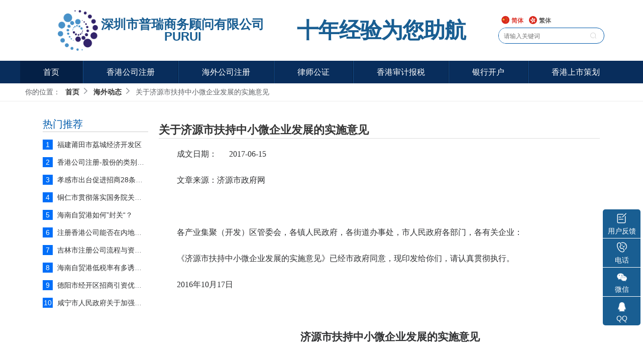

--- FILE ---
content_type: text/html; charset=UTF-8
request_url: https://www.hkpower.net/article/detail.html?pid=156
body_size: 13890
content:
<!DOCTYPE html>
<html lang="zh-CN">
<head>
    <meta charset="utf-8">
    <meta name="viewport" content="width=device-width,initial-scale=1,maximum-scale=1,user-scalable=no">
    <meta name="csrf-param" content="_csrf">
<meta name="csrf-token" content="CRgCd7JJ87NfaB87wsiXo8nL9CxED9JMlJxHL-n_FLNmNTUN0TOx22ccU23zj__ArZ6iS3BinQrGzxBijYZkng==">
    <link href="/images/favicon.ico" rel="shortcut icon" type="image/x-icon">


    <!-- [if lt IE 9]> -->
    <script src="/js/html5shiv.min.js" type="text/javascript" charset="utf-8"></script>
    <!-- [endif] -->
    <link rel="stylesheet" href="/public/bootstrap/bootstrap.min.css">
    <link rel="stylesheet" href="/images/font-icon/basic-icon.css">
    <link rel="stylesheet" href="/css/style.css">
    <link rel="stylesheet" href="/css/hk-regist.css">
    <script src="/js/jquery-3.4.1.min.js"></script>
    <script src="/js/bootstrap/bootstrap.bundle.min.js"></script>
    <script type="text/javascript" src="/public/lang-js/lange.js"></script>




    <script>var _csrf = "CRgCd7JJ87NfaB87wsiXo8nL9CxED9JMlJxHL-n_FLNmNTUN0TOx22ccU23zj__ArZ6iS3BinQrGzxBijYZkng==";</script>
    <title>关于济源市扶持中小微企业发展的实施意见_深圳市普瑞商务顾问有限公司</title>
    <meta name="description" content=" 支持电子商务产业发展。支持本地电子商务企业做大做强，对获得市级、省级、国家级电子商务示范企业称号的，分别给予3万元、10万元、30万元的一次性补助" />
    <meta name="keywords" content=" 海外公司注册_深圳市普瑞商务顾问有限公司_香港公司注册" /></head>






<body>


<div class="hkp-wrap">

    <!-- header start -->
    <div class="header-html hk-container">

        <!--  top  start -->
        <div class="min-w1024">
            <ul class="hk-flex-sa padtb20">
                <li class="mar-auto-y" style="margin-left: 3vw;">
                    <a href="/" title="">
                        <dl class="logo-wrap clearfix">
                            <dt class="logo-img-main">
                                <img class="logo-img" src="/images/logo.png" alt="logo" title="logo">
                            </dt>
                            <!-- <dd class="mar-auto">
                                <p class="logo-title">海外公司注册牌照网</p>
                                <p class="logo-url">www.hkpower.net</p>
                            </dd> -->
                            <dd class="mar-auto">
                                <p class="logo-title">深圳市普瑞商务顾问有限公司</p>
                                <p class="logo-url">PURUI</p>
                            </dd>
                        </dl>
                    </a>
                </li>

                <li class="mar-auto-y pad-l">
                    <div class="text-family">
<!--                        <img src="/images/hk-text-logo.png" alt="香港持牌秘书,十年经验为您助航">-->
                        十年经验为您助航
                        <!-- <p>香港持牌秘书</p>
                        <p>十年经验为您助航</p> -->
                    </div>
                </li>
               <!-- <li class="mar-auto-y">
                    <div class="paizhao">
                        秘书牌照编号：TC005859
                    </div>
                </li>-->
                <li class="mar-auto-y">
                    <div class="lange-main">
                        <a href="javascript: translatePage('');" class="is_link">
                            <img src="/images/lange-icon/cn.svg" />
                            简体
                        </a>
                        <a href="javascript:translatePage(true);">
                            <img src="/images/lange-icon/hk.svg" />
                            繁体
                        </a>
                    </div>
                    <div class="search">
                        <form name="aspnetForm" method="get" action="/search/index.html" id="aspnetForm">
                            <div class="search-main">
                                <a onclick="return Search();" href="javascript: void(0);" class="btn-a"><i
                                            class="icon basic-icon icon-search"></i></a>
                                <div class="s-input">
                                    <input type="text" name="keyword" id="Keyword" placeholder="请输入关键词" value=""
                                           onkeydown="if(event.keyCode==13){return Search();}" />
                                </div>
                            </div>
                        </form>
                    </div>

                </li>
            </ul>
        </div>
        <!-- top    end -->
        <!-- logo  And  seach -->
        <div class="hkp-header" data-h-h80>
            <header class="header">
                <nav class="hk-nav hk-container-1200">
                    <ul class="hk-nav-ul hk-flex-nowrap">
                        <li class="active"><a href="/">首页</a></li>

                                                  <li>
                            <a href="/article/detail.html?p=1">   香港公司注册  </a>
                            <div class="submenu">
                                <div class="hk_menu_pro_bg  hk-container-1200">
                                    <div class="hk_menu_pro_main">
                                        <div class="clearfix">
                                                                                        <div class="hk_menu_li_txt hk_menu_pro_li">
                                                <a href="/article/detail.html?pid=431">香港有限公司注册 </a>
                                            </div>


                                                                                        <div class="hk_menu_li_txt hk_menu_pro_li">
                                                <a href="/article/detail.html?pid=454">香港无限公司注册 </a>
                                            </div>


                                                                                        <div class="hk_menu_li_txt hk_menu_pro_li">
                                                <a href="/article/detail.html?pid=455">香港分公司注册 </a>
                                            </div>


                                                                                        <div class="hk_menu_li_txt hk_menu_pro_li">
                                                <a href="/article/detail.html?pid=465">香港公司分类 </a>
                                            </div>


                                                                                        <div class="hk_menu_li_txt hk_menu_pro_li">
                                                <a href="/article/detail.html?pid=579">如何将税务筹划在海外投资中的作用最大化？ </a>
                                            </div>


                                                                                        <div class="hk_menu_li_txt hk_menu_pro_li">
                                                <a href="/article/detail.html?pid=584">在新《公司条例》下，已解散的公司如何恢复注册？ </a>
                                            </div>


                                                                                        <div class="hk_menu_li_txt hk_menu_pro_li">
                                                <a href="/article/detail.html?pid=588">外商投资企业变更登记详解介绍 </a>
                                            </div>


                                                                                        <div class="hk_menu_li_txt hk_menu_pro_li">
                                                <a href="/article/detail.html?pid=650">香港政府建议修订《税务条例》为航运业设立专门税制 </a>
                                            </div>


                                                                                        <div class="hk_menu_li_txt hk_menu_pro_li">
                                                <a href="/article/detail.html?pid=651">香港公司为什么要做账审计 </a>
                                            </div>


                                            
                                        </div>
                                    </div>
                                </div>
                            </div>
                        </li>


                                                <li>
                            <a href="/article/detail.html?p=2">   海外公司注册  </a>
                            <div class="submenu">
                                <div class="hk_menu_pro_bg  hk-container-1200">
                                    <div class="hk_menu_pro_main">
                                        <div class="clearfix">
                                                                                        <div class="hk_menu_li_txt hk_menu_pro_li">
                                                <a href="/article/detail.html?pid=434">注册开曼公司 </a>
                                            </div>


                                                                                        <div class="hk_menu_li_txt hk_menu_pro_li">
                                                <a href="/article/detail.html?pid=457">注册新加坡公司 </a>
                                            </div>


                                                                                        <div class="hk_menu_li_txt hk_menu_pro_li">
                                                <a href="/article/detail.html?pid=458">注册BVI公司 </a>
                                            </div>


                                                                                        <div class="hk_menu_li_txt hk_menu_pro_li">
                                                <a href="/article/detail.html?pid=459">注册塞舌尔公司 </a>
                                            </div>


                                                                                        <div class="hk_menu_li_txt hk_menu_pro_li">
                                                <a href="/article/detail.html?pid=460">注册英国公司 </a>
                                            </div>


                                                                                        <div class="hk_menu_li_txt hk_menu_pro_li">
                                                <a href="/article/detail.html?pid=461">注册柬埔寨公司 </a>
                                            </div>


                                                                                        <div class="hk_menu_li_txt hk_menu_pro_li">
                                                <a href="/article/detail.html?pid=462">注册萨摩亚公司 </a>
                                            </div>


                                                                                        <div class="hk_menu_li_txt hk_menu_pro_li">
                                                <a href="/article/detail.html?pid=463">注册安圭拉公司 </a>
                                            </div>


                                                                                        <div class="hk_menu_li_txt hk_menu_pro_li">
                                                <a href="/article/detail.html?pid=464">注册美国公司 </a>
                                            </div>


                                                                                        <div class="hk_menu_li_txt hk_menu_pro_li">
                                                <a href="/article/detail.html?pid=639">BVI公司年审须知 </a>
                                            </div>


                                                                                        <div class="hk_menu_li_txt hk_menu_pro_li">
                                                <a href="/article/detail.html?pid=649">你的香港公司进行SCR重要控制人备案了吗？ </a>
                                            </div>


                                            
                                        </div>
                                    </div>
                                </div>
                            </div>
                        </li>


                                                <li>
                            <a href="/article/detail.html?p=12">   律师公证  </a>
                            <div class="submenu">
                                <div class="hk_menu_pro_bg  hk-container-1200">
                                    <div class="hk_menu_pro_main">
                                        <div class="clearfix">
                                            
                                                        <div class="hk_menu_li_txt hk_menu_pro_li">
                                                            <a href="/article/detail.html?p=16&type=2">中国委托公证人公证 </a>
                                                        </div>


                                                        
                                                        <div class="hk_menu_li_txt hk_menu_pro_li">
                                                            <a href="/article/detail.html?p=19&type=2">国际公证认证 </a>
                                                        </div>


                                                        
                                                        <div class="hk_menu_li_txt hk_menu_pro_li">
                                                            <a href="/article/detail.html?p=20&type=2">香港律师公证 </a>
                                                        </div>


                                                        
                                        </div>
                                    </div>
                                </div>
                            </div>
                        </li>


                                                <li>
                            <a href="/article/detail.html?p=4">   香港审计报税  </a>
                            <div class="submenu">
                                <div class="hk_menu_pro_bg  hk-container-1200">
                                    <div class="hk_menu_pro_main">
                                        <div class="clearfix">
                                                                                        <div class="hk_menu_li_txt hk_menu_pro_li">
                                                <a href="/article/detail.html?pid=527">香港公司税种和税率 </a>
                                            </div>


                                                                                        <div class="hk_menu_li_txt hk_menu_pro_li">
                                                <a href="/article/detail.html?pid=529">香港公司离岸豁免 </a>
                                            </div>


                                                                                        <div class="hk_menu_li_txt hk_menu_pro_li">
                                                <a href="/article/detail.html?pid=530">香港公司审计所需资料 </a>
                                            </div>


                                                                                        <div class="hk_menu_li_txt hk_menu_pro_li">
                                                <a href="/article/detail.html?pid=531">薪俸税的常见问题 </a>
                                            </div>


                                                                                        <div class="hk_menu_li_txt hk_menu_pro_li">
                                                <a href="/article/detail.html?pid=532">利得税的常见问题 </a>
                                            </div>


                                                                                        <div class="hk_menu_li_txt hk_menu_pro_li">
                                                <a href="/article/detail.html?pid=533">CRS常见问题 </a>
                                            </div>


                                                                                        <div class="hk_menu_li_txt hk_menu_pro_li">
                                                <a href="/article/detail.html?pid=534">中国内地的税务常见问题 </a>
                                            </div>


                                                                                        <div class="hk_menu_li_txt hk_menu_pro_li">
                                                <a href="/article/detail.html?pid=600">物业税 - 业主的税务责任 </a>
                                            </div>


                                                                                        <div class="hk_menu_li_txt hk_menu_pro_li">
                                                <a href="/article/detail.html?pid=652">香港公司做账报税知识 </a>
                                            </div>


                                            
                                        </div>
                                    </div>
                                </div>
                            </div>
                        </li>


                                                <li>
                            <a href="/article/detail.html?p=5">   银行开户  </a>
                            <div class="submenu">
                                <div class="hk_menu_pro_bg  hk-container-1200">
                                    <div class="hk_menu_pro_main">
                                        <div class="clearfix">
                                                                                        <div class="hk_menu_li_txt hk_menu_pro_li">
                                                <a href="/article/detail.html?pid=447">香港永亨银行开户 </a>
                                            </div>


                                                                                        <div class="hk_menu_li_txt hk_menu_pro_li">
                                                <a href="/article/detail.html?pid=474">工银亚洲银行开户 </a>
                                            </div>


                                                                                        <div class="hk_menu_li_txt hk_menu_pro_li">
                                                <a href="/article/detail.html?pid=476">香港渣打银行开户 </a>
                                            </div>


                                                                                        <div class="hk_menu_li_txt hk_menu_pro_li">
                                                <a href="/article/detail.html?pid=477">香港恒生银行开户 </a>
                                            </div>


                                                                                        <div class="hk_menu_li_txt hk_menu_pro_li">
                                                <a href="/article/detail.html?pid=478">香港星展银行开户 </a>
                                            </div>


                                                                                        <div class="hk_menu_li_txt hk_menu_pro_li">
                                                <a href="/article/detail.html?pid=479">香港汇丰银行开户 </a>
                                            </div>


                                                                                        <div class="hk_menu_li_txt hk_menu_pro_li">
                                                <a href="/article/detail.html?pid=480">香港交通银行开户 </a>
                                            </div>


                                                                                        <div class="hk_menu_li_txt hk_menu_pro_li">
                                                <a href="/article/detail.html?pid=481">香港东亚银行开户 </a>
                                            </div>


                                            
                                        </div>
                                    </div>
                                </div>
                            </div>
                        </li>


                                                <li>
                            <a href="/article/detail.html?p=6">   香港上市策划  </a>
                            <div class="submenu">
                                <div class="hk_menu_pro_bg  hk-container-1200">
                                    <div class="hk_menu_pro_main">
                                        <div class="clearfix">
                                                                                        <div class="hk_menu_li_txt hk_menu_pro_li">
                                                <a href="/article/detail.html?pid=484">红筹架构介绍 </a>
                                            </div>


                                                                                        <div class="hk_menu_li_txt hk_menu_pro_li">
                                                <a href="/article/detail.html?pid=489">香港上市 </a>
                                            </div>


                                                                                        <div class="hk_menu_li_txt hk_menu_pro_li">
                                                <a href="/article/detail.html?pid=519">企业香港上市的好处 </a>
                                            </div>


                                                                                        <div class="hk_menu_li_txt hk_menu_pro_li">
                                                <a href="/article/detail.html?pid=619">新兴及创新产业公司上市制度 </a>
                                            </div>


                                            
                                        </div>
                                    </div>
                                </div>
                            </div>
                        </li>


                        



                    </ul>
                </nav>
            </header>
        </div>




    </div>
    <!-- header end -->





<!--免责声明-->
<style>
    .article_copyright{font-size: 12px;color: #333;background-color: rgba(121, 166, 224, 0.25);border-radius: 5px;padding: 5px 10px;margin: 10px 0;}
    .article_copyright strong {display: inline-block;line-height: 2;}
    .article_copyright p{font-size: 12px;display: inline-block;text-indent: 0;margin: 5px 0px 5px 0px;}
    .article_copyright p{font-size: 12px;display: inline-block;text-indent: 0;margin: 5px 0px 5px 0px;}
    .article_tag{padding:10px 10px 10px 0;text-align:center;margin:20px;}
    .article_tag a{padding:5px;background-color:#1c70c926;border-radius:3px;margin-right:5px;}
    .article_tag a:hover{background-color:#d29a2c;color:#fff;}
</style>


<div class="hk-main-cnt hk-container">
    <!-- 面包屑导航  start -->
    <div class="hk-breadcrumb bg-color-F2F6FC">
        <ul class="clearfix">
            <li class="hk-breadcrumb-item">
                <div class="breadcrumb-inner no-link">你的位置：</div>
            </li>
            <li class="hk-breadcrumb-item">
                <a href="/" target="_blank" class="breadcrumb-inner is-link">首页</a>
                <i class="basic-icon icon-right breadcrumb-separator"></i>
            </li>
            <li class="hk-breadcrumb-item">
                <a href="/article/index.html?p=7" target="_blank" class="breadcrumb-inner is-link"> 海外动态</a>
                <i class="basic-icon icon-right breadcrumb-separator"></i>
            </li>
            <li class="hk-breadcrumb-item">
                <span class="breadcrumb-inner">关于济源市扶持中小微企业发展的实施意见</span>
            </li>
        </ul>
    </div>
    <!-- 面包屑导航 end -->
    <div class="hk-container hk-regist">
        <div class="hk-cont-wap padtb20">
            <div class="hk-flx-wrap">
                <!-- 侧边栏 left start -->
                <!-- <div class="hk-flx-none">
                    <aside class="aside-corr">

                    </aside>
                </div> -->
                <!-- 侧边栏 left  end -->
                <!-- 侧边栏 left start -->
                <div class="hk-flx-none">
                    <aside class="aside-corr">

                        <div class="pad10">
                            <div class="h2-title border-b-c">
                                <!-- <i class="basic-icon icon-order"></i> -->
                                热门推荐
                            </div>
                            <div class="hot-list">
                                <ul>
                                                                                <li>
                                                <span>1</span>
                                                <a href="/article/detail.html?pid=239">  福建莆田市荔城经济开发区</a>
                                            </li>
                                                                                    <li>
                                                <span>2</span>
                                                <a href="/article/detail.html?pid=40">  香港公司注册-股份的类别及类别权利</a>
                                            </li>
                                                                                    <li>
                                                <span>3</span>
                                                <a href="/article/detail.html?pid=392">  孝感市出台促进招商28条新政</a>
                                            </li>
                                                                                    <li>
                                                <span>4</span>
                                                <a href="/article/detail.html?pid=311">  铜仁市贯彻落实国务院关于税收等优惠政策相关事项的实施方案</a>
                                            </li>
                                                                                    <li>
                                                <span>5</span>
                                                <a href="/article/detail.html?pid=610">  海南自贸港如何”封关“？</a>
                                            </li>
                                                                                    <li>
                                                <span>6</span>
                                                <a href="/article/detail.html?pid=511">  注册香港公司能否在内地经营办公？</a>
                                            </li>
                                                                                    <li>
                                                <span>7</span>
                                                <a href="/article/detail.html?pid=301">  吉林市注册公司流程与资料说明</a>
                                            </li>
                                                                                    <li>
                                                <span>8</span>
                                                <a href="/article/detail.html?pid=609">  海南自贸港低税率有多诱人？</a>
                                            </li>
                                                                                    <li>
                                                <span>9</span>
                                                <a href="/article/detail.html?pid=165">  德阳市经开区招商引资优惠政策</a>
                                            </li>
                                                                                    <li>
                                                <span>10</span>
                                                <a href="/article/detail.html?pid=388">  咸宁市人民政府关于加强招商引资工作的若干意见（优惠政策部分）</a>
                                            </li>
                                                                        </ul>
                            </div>
                        </div>


                    </aside>
                </div>
                <!-- 侧边栏 left  end -->
                <!-- 自适应内容 start -->
                <div class="hk-flx-100 hk-bgColor">
                    <div class="hk_pagae_content">
                        <div class="page_title">
                            关于济源市扶持中小微企业发展的实施意见                        </div>
                        <div class="eadit-content color-primary">
                            <p style="text-indent: 32px; margin-bottom: 20px; line-height: 2em;"><span style="font-size:16px;font-family:&#39;微软雅黑&#39;,&#39;sans-serif&#39;">成文日期：&nbsp;&nbsp;&nbsp;&nbsp;&nbsp; 2017-06-15</span></p><p style="text-indent: 32px; margin-bottom: 20px; line-height: 2em;"><span style="font-size:16px;font-family:&#39;微软雅黑&#39;,&#39;sans-serif&#39;">文章来源：济源市政府网</span></p><p style="text-indent: 32px; margin-bottom: 20px; line-height: 2em;"><span style="font-size:16px;font-family:&#39;微软雅黑&#39;,&#39;sans-serif&#39;">&nbsp;</span></p><p style="text-indent: 32px; margin-bottom: 20px; line-height: 2em;"><span style="font-size:16px;font-family:&#39;微软雅黑&#39;,&#39;sans-serif&#39;">各产业集聚（开发）区管委会，各镇人民政府，各街道办事处，市人民政府各部门，各有关企业：</span></p><p style="text-indent: 32px; margin-bottom: 20px; line-height: 2em;"><span style="font-size:16px;font-family:&#39;微软雅黑&#39;,&#39;sans-serif&#39;">《济源市扶持中小微企业发展的实施意见》已经市政府同意，现印发给你们，请认真贯彻执行。</span></p><p style="text-indent: 32px; margin-bottom: 20px; line-height: 2em;"><span style="font-size:16px;font-family:&#39;微软雅黑&#39;,&#39;sans-serif&#39;">2016</span><span style="font-size:16px;font-family:&#39;微软雅黑&#39;,&#39;sans-serif&#39;">年10月17日&nbsp;&nbsp;&nbsp;&nbsp;&nbsp;&nbsp;&nbsp;&nbsp;&nbsp;&nbsp;&nbsp; </span></p><p style="text-indent: 32px; margin-bottom: 20px; line-height: 2em;"><span style="font-size:16px;font-family:&#39;微软雅黑&#39;,&#39;sans-serif&#39;">&nbsp;&nbsp;</span></p><p style="text-align: center; text-indent: 43px; margin-bottom: 20px; line-height: 2em;"><strong><span style="font-size:21px;font-family: &#39;微软雅黑&#39;,&#39;sans-serif&#39;">济源市扶持中小微企业发展的实施意见</span></strong></p><p style="text-indent: 32px; margin-bottom: 20px; line-height: 2em;"><span style="font-size:16px;font-family:&#39;微软雅黑&#39;,&#39;sans-serif&#39;">&nbsp;</span></p><p style="text-indent: 32px; margin-bottom: 20px; line-height: 2em;"><span style="font-size:16px;font-family:&#39;微软雅黑&#39;,&#39;sans-serif&#39;">为贯彻中央关于推进供给侧结构性改革的精神和要求，落实《河南省人民政府关于扶持小微企业发展的意见》（豫政〔2015〕73号）文件精神，激发我市中小微企业活力和创造力，培育和催生经济社会发展新动力，现结合我市实际，提出以下实施意见。</span></p><p style="text-indent: 32px; margin-bottom: 20px; line-height: 2em;"><strong><span style="font-size:16px;font-family:&#39;微软雅黑&#39;,&#39;sans-serif&#39;">一、推进创业创新，力促转型升级</span></strong></p><p style="text-indent: 32px; margin-bottom: 20px; line-height: 2em;"><span style="font-size:16px;font-family:&#39;微软雅黑&#39;,&#39;sans-serif&#39;">（一）支持大众创业。各产业集聚（开发）区管委会、各镇人民政府、各街道办事处要根据产业特色和发展实际，节约集约、盘活存量保障用地，集中建设标准化厂房和仓储设施，解决中小微企业用地问题。对小微企业积极鼓励以租赁等方式供应土地和培育认定创业示范基地、科技企业孵化器、众创空间等，力争全市每年培育1家省级科技企业孵化器、建设1家省级众创空间。各单位要全面落实《济源市人民政府关于发展众创空间推进大众创新创业的实施意见》（济政〔2015〕33号）文件中关于发展科技企业孵化器、创业激励、创业服务平台建设等各项支持企业自主创新的政策措施。（牵头单位：市国土资源局、发展和改革委员会，配合单位：市科学技术局、工业和信息化委员会、财政局、各产业集聚（开发）区管委会、各镇人民政府、街道办事处）</span></p><p style="text-indent: 32px; margin-bottom: 20px; line-height: 2em;"><span style="font-size:16px;font-family:&#39;微软雅黑&#39;,&#39;sans-serif&#39;">（二）提升创新能力。实施科技“小巨人”企业培育行动计划，加快培育一批年营业收入超亿元的科技“小巨人”企业。对符合条件的科技小巨人企业，给予一定奖补。科技小巨人企业和科技雏鹰企业认定具体条件和奖补实施细则，由市科技局会同市财政局制定。组织开展“专精特新”中小微企业和产品认定工作。收集整理中小微企业技术需求，向省、市高等院校科研院所发布，利用济源科技大市场等各类产学研合作平台，提高创新创业能力。促进中小微企业科技成果转化，采取以奖代补、发放创新创业券等方式，每年给予一定的资金支持。（牵头单位：市科学技术局，配合单位：市工业和信息化委员会、教育局、财政局、质量技术监督局）</span></p><p style="text-indent: 32px; margin-bottom: 20px; line-height: 2em;"><span style="font-size:16px;font-family:&#39;微软雅黑&#39;,&#39;sans-serif&#39;">（三）推动转型升级。建立重点培育中小微企业库，将年产值达到500—2000万元的小微企业作为规模以上培育的目标对象，进行重点培育监测和规范引导。鼓励支持中小微企业通过股权、债权、资产收购等形式实施联合重组。引导中小微企业采用先进适用技术改造提升传统产业，向高新技术、战略性新兴产业转型升级。帮助中小微企业了解市场供求信息，及时引导企业减少市场滞销积压产品生产，加快淘汰落后产能。引导中小微企业集聚集群发展，支持帮助中小微企业与大企业配套协作，组织开展技术、产品对接和信息交流活动，每年组织中小微企业产销对接活动4次以上。（牵头单位：市工业和信息化委员会，配合单位：市发展和改革委员会、财政局、科学技术局、环境保护局）</span></p><p style="text-indent: 32px; margin-bottom: 20px; line-height: 2em;"><strong><span style="font-size:16px;font-family:&#39;微软雅黑&#39;,&#39;sans-serif&#39;">二、加大要素支撑，破解发展瓶颈</span></strong></p><p style="text-indent: 32px; margin-bottom: 20px; line-height: 2em;"><span style="font-size:16px;font-family:&#39;微软雅黑&#39;,&#39;sans-serif&#39;">（四）降低企业融资成本。督促引导金融机构严格执行中国银监会“七不准”（不准以贷转存、不准存贷挂钩、不准以贷收费、不准浮利分费、不准借贷搭售、不准一浮到顶、不准转嫁成本）、“四公开”（收费项目公开、服务质价公开、优惠政策公开、效用效能公开）规定，对直接与贷款挂钩、没有实质服务内容的收费项目一律取消。严格限制向小微企业收取财务顾问费、咨询费等费用。（牵头单位：济源银监办，配合单位：市政府金融办、人行济源市中心支行、工业和信息化委员会）</span></p><p style="text-indent: 32px; margin-bottom: 20px; line-height: 2em;"><span style="font-size:16px;font-family:&#39;微软雅黑&#39;,&#39;sans-serif&#39;">（五）加大金融支持力度。加强政银担企对接，完善政府对金融机构的考评激励政策，引导金融机构让利支持企业发展，降低企业获取金融服务的门槛与成本。鼓励我市各银行业金融机构加大信贷投放，积极争取针对中小微企业的上级政策和资金支持，加强与上级银行沟通，争取信贷规模、单列指标和直贷项目。充分运用差别存款准备金、再贷款、再贴现等货币政策工具，加强激励引导，支持银行业金融机构加大对中小微企业的信贷投入，确保中小微企业贷款增速、户数、获得率实现“三个不低于”。探索实施我市中小微企业贷款保证保险“共保体”试点工作，为符合条件、发展前景良好的中小微企业提供无抵押、无担保的小额贷款支持。支持中小微企业利用专利权质押融资，对中小微企业专利权质押融资贷款利息、评估、担保、保险等费用给予不超过实际发生额25%、年贴息额不超过10万元的资助补贴。（牵头单位：市政府金融办、市工业和信息化委员会、人行济源市中心支行、济源银监办，配合单位：市财政局、科学技术局）</span></p><p style="text-indent: 32px; margin-bottom: 20px; line-height: 2em;"><span style="font-size:16px;font-family:&#39;微软雅黑&#39;,&#39;sans-serif&#39;">（六）拓宽企业融资渠道。落实企业挂牌上市前扶持政策，企业在境内主板、中小板、创业板和境外上市的，按照200万元标准，分阶段进行奖补；企业在全国中小企业股份转让系统成功挂牌后，给予奖补资金100万元；符合条件实现成功转板上市的，按累计不超过200万元给予差额奖补；企业在河南省区域性股权交易场所成功挂牌后挂牌的，给予10万元奖补；已上市公司成功实现股票市场再融资的，按照实际融资金融给予不超过0.1%的奖补，每户企业累计补助不超过100万元。设立总规模10亿元的中小企业发展基金，通过股权投资等方式支持中小微企业发展；对利用债券或票据融资的企业，给予募集资金1‰、最高不超过50万元的奖补。（牵头单位为：市政府金融办、市工业和信息化委员会，配合单位：市科学技术局、农牧局、文化广电新闻出版局、商务局、财政局、国家税务局、地方税务局、人行济源市中心支行、济源银监办）</span></p><p style="text-indent: 32px; margin-bottom: 20px; line-height: 2em;"><span style="font-size:16px;font-family:&#39;微软雅黑&#39;,&#39;sans-serif&#39;">（七）发展壮大担保机构。建立资本金投入和再投入机制，支持市投资担保公司发展，增强资本实力和融资担保能力。鼓励担保机构创新担保业务发展模式，提高服务水平，扩大担保规模。积极引导融资性担保机构加大对中小微企业的支持力度，认真落实对融资性担保机构的补偿政策。政府控股的担保公司对工业企业提供的融资担保，年担保费率不得超过融资额的1%，降低担保费率的损失，由同级财政部门给予适当补贴。（牵头单位：市政府金融办，配合单位：市财政局）</span></p><p style="text-indent: 32px; margin-bottom: 20px; line-height: 2em;"><span style="font-size:16px;font-family:&#39;微软雅黑&#39;,&#39;sans-serif&#39;">（八）解决人才用工问题。定期、不定期召开室内外招聘会和大型人才招聘洽谈会，开展中小微企业用工调查和用工需求监测，做好用工对接，力争全年举办用工对接及专场招聘会80场次以上。组织开展中小企业网上招聘高校毕业生活动，为中小微企业提供用工服务。对劳动密集型、科技型小微企业一年内新招用符合条件人员达到企业现有在职职工总数30%（超过100人以上企业达到15%）以上的，或一年内新招用毕业年度或毕业2年内高校毕业生达到企业现有在职职工总数15%（超过100人以上企业达到10%）以上的，可申请最高不超过400万元的创业担保贷款，并按规定享受财政贴息。对安排残疾人就业未达到规定比例、在职职工总数20人以下（含20人）的小微企业，自工商注册登记之日起3年内免征残疾人就业保障金。高校毕业生到小微企业就业的，其档案可由市人才服务机构免费保管。（牵头单位：市人力资源和社会保障局，配合单位：市教育局、工业和信息化委员会、人行济源市中心支行、市财政局、残疾人联合会）</span></p><p style="text-indent: 32px; margin-bottom: 20px; line-height: 2em;"><span style="font-size:16px;font-family:&#39;微软雅黑&#39;,&#39;sans-serif&#39;">（九）降低企业人工成本。允许困难企业暂缓缴纳养老保险费。困难企业暂时无力足额缴纳养老保险费的，由企业提出申请并提供担保、抵押，经省人社厅批准后可暂缓缴纳单位应缴部分，期限不超过1年，缓缴期间免收滞纳金；扩大稳岗政策实施范围，对依法参加失业保险并足额缴纳失业保险费，裁员率低于4.5%的企业，可按该企业及其职工上年度实际缴纳失业保险费总额的一定比例给予稳岗补贴，最高不超过50%；稳岗补贴用于补助企业待岗职工生活费、缴纳社会保险费、转岗培训和技能提升培训等相关支出；加大对企业的职业培训补贴力度。继续实施全民技能振兴工程三年行动计划，对企业按规定组织开展技师、高级技师培训，并取得相应职业资格证书的，每人一次性补贴2000元；组织开展高级工培训的，每人一次性补贴1200元；参加技能鉴定，按照鉴定费用70%的比例给予补贴。企业组织新录用职工培训并获取职业资格证书的，按照培训费用和技能鉴定费用50%的比例给予补贴。（牵头单位：市人力资源和社会保障局，配合单位：市财政局、教育局、工业和信息化委员会）</span></p><p style="text-indent: 32px; margin-bottom: 20px; line-height: 2em;"><strong><span style="font-size:16px;font-family:&#39;微软雅黑&#39;,&#39;sans-serif&#39;">三、落实税收优惠政策，降低企业税费负担</span></strong></p><p style="text-indent: 32px; margin-bottom: 20px; line-height: 2em;"><span style="font-size:16px;font-family:&#39;微软雅黑&#39;,&#39;sans-serif&#39;">（十）落实国家扩大“营改增”试点政策。试点范围扩展至建筑业、房地产业、金融业和生活服务业，实现增值税全面替代营业税，并做好征管衔接，完善配套政策，实现平稳过渡；落实固定资产加速折旧企业所得税优惠政策，对企业新购进的固定资产符合规定条件的，允许缩短折旧年限或采取加速折旧方法；对企业持有的固定资产，单位价值不超过5000元的，可以一次性在计算应纳税所得额时扣除；严格执行小微企业税收优惠政策，对年应纳税所得额在30万元以下（含30万元）的小微企业，减按50%计入应纳税所得，并按20%的税率缴纳企业所得税；对月销售额不超过3万元（按季纳税9万元）的小规模纳税人，免征增值税。从2016年2月1日起，对按月纳税的月销售额或营业额不超过10万元（含）的缴纳义务人，免征教育费附加、地方教育附加、水利建设基金等费用。税务机关应根据企业实际情况和相关政策规定确定小微企业税收征收方式，不得强制要求小微企业进行税务代理。市中小企业主管部门和税务机关要加大优惠政策的宣传和实施力度，让企业应知尽知、应享尽享。（牵头单位：市国家税务局、地方税务局，配合单位：市工业和信息化委员会）</span></p><p style="text-indent: 32px; margin-bottom: 20px; line-height: 2em;"><strong><span style="font-size:16px;font-family:&#39;微软雅黑&#39;,&#39;sans-serif&#39;">四、推进信息化应用，帮助企业开拓市场</span></strong></p><p style="text-indent: 32px; margin-bottom: 20px; line-height: 2em;"><span style="font-size:16px;font-family:&#39;微软雅黑&#39;,&#39;sans-serif&#39;">（十一）提升信息化应用。组织开展“互联网+小微企业”行动计划、中小企业信息化推进工程和中小企业两化融合能力提升行动计划，支持引导信息服务商通云计算、大数据和移动互联网、物联网等信息技术，为中小微企业提供信息化应用服务，并推动电子商务在中小微企业中的应用，帮助企业扩大销售。建设一批“智慧企业”，对获批的“智慧企业”分等级给予一定奖励。（牵头单位：市工业和信息化委员会，配合单位：市发展和改革委员会、商务局）</span></p><p style="text-indent: 32px; margin-bottom: 20px; line-height: 2em;"><span style="font-size:16px;font-family:&#39;微软雅黑&#39;,&#39;sans-serif&#39;">（十二）帮助企业开拓市场。积极组织中小微企业参加国内外大型展览展销、投资洽谈、网上展销等经贸活动。对参加国内国家级的国际性展览会的中小微企业给予展位费补贴。引导我市中小企业到商务部重点支持的境外品牌贸易中心租赁柜台、仓库或设立展示厅，对企业产生的摊位费等费用予以支持。积极推动大中型企业与小微企业产销对接，支持大中型企业开展产品和服务外包，拓展小微企业市场空间。负有编制预算职责的部门要安排不低于年度政府采购项目预算总额10%专门面向小微企业采购，在政府采购评审中，对小微企业产品可视不同行业情况给予6%—10%的价格扣除。（牵头单位：市商务局，配合单位：市工业和信息化委员会、财政局）</span></p><p style="text-indent: 32px; margin-bottom: 20px; line-height: 2em;"><strong><span style="font-size:16px;font-family:&#39;微软雅黑&#39;,&#39;sans-serif&#39;">五、完善服务体系，优化发展环境</span></strong></p><p style="text-indent: 32px; margin-bottom: 20px; line-height: 2em;"><span style="font-size:16px;font-family:&#39;微软雅黑&#39;,&#39;sans-serif&#39;">（十三）加强中小企业公共服务平台建设。充分发挥我市中小企业公共服务平台作用，依托三级平台网络，整合政府部门、行业协会及中介服务资源，完善政企沟通、问题办理和权益保护长效机制，为中小微企业提供全方位、一站式服务。对已建成的中小企业公共服务平台，视其建设水平和服务质量择优支持，根据上年服务中小企业数量、收费标准、客户总体满意度等因素，按照实际服务收入的一定比例给予以奖代补，鼓励服务平台为中小微企业提供服务。对全市已经建成的中小企业公共服务平台，视其建设水平和服务质量向省里择优推荐支持。积极培育省级中小企业公共服务平台，争创国家级示范平台。（牵头单位：市工业和信息化委员会，配合单位：市财政局）</span></p><p style="text-indent: 32px; margin-bottom: 20px; line-height: 2em;"><span style="font-size:16px;font-family:&#39;微软雅黑&#39;,&#39;sans-serif&#39;">（十四）支持电子商务产业发展。支持本地电子商务企业做大做强，对获得市级、省级、国家级电子商务示范企业称号的，分别给予3万元、10万元、30万元的一次性补助；对获得省级、国家级电子商务示范园区（基地）的，分别给予20万元、50万元的一次性补助。支持发展工业化与信息化融合新兴产业，对工业企业搭建的电子商务平台，按平台建设设备和软件实际投资额的20%给予补助，最高不超过50万元。（牵头单位：市商务局、工业和信息化委员会，配合单位：市财政局）</span></p><p style="text-indent: 32px; margin-bottom: 20px; line-height: 2em;"><span style="font-size:16px;font-family:&#39;微软雅黑&#39;,&#39;sans-serif&#39;">（十五）建立信息互联互通机制。依托工商部门的企业信用信息公示系统和市公共信用信息服务平台，建立小微企业名录，集中公开各类扶持政策及企业享受扶持政策信息。通过市公共信息平台，汇集工商注册登记、行政许可、行政处罚、纳税信用等级、社保缴费等信息，推进小微企业信用信息共享，促进小微企业信用体系建设。利用大数据、云计算等现代信息技术，实现信息公开和共享，推动政府部门和银行、证券、保险等专业机构提供更有效的服务。定期从中小微企业中抽取一定比例的样本企业，进行跟踪调查，加强监测分析。（牵头单位：市发展和改革委员会、工商行政管理局，配合单位：市国家税务局、地方税务局、工业和信息化委员会、人力资源和社会保障局、人行济源市中心支行）</span></p><p style="text-indent: 32px; margin-bottom: 20px; line-height: 2em;"><span style="font-size:16px;font-family:&#39;微软雅黑&#39;,&#39;sans-serif&#39;">（十六）切实减轻企业负担。健全企业服务工作机制，提高各部门办事效率。认真落实企业问题交办通知书、首问负责、限时办结等制度，对交办到各部门的问题在5个工作日内给企业作出答复，对不符合政策规定的给企业做好解释工作。严格落实我市行政事业性收费和政府性基金收费清单制度，取消征地管理费等38项行政事业性收费，暂停征收企业注册登记费、工业产品生产许可证审查费、矿产资源勘查登记费等11项行政事业性收费，免征小微企业土地登记费、房屋登记费、组织机构代码证书收费、环境监测服务费等42项行政事业性收费。认真落实国家降本增效政策措施及各项涉企优惠政策，帮助小微企业降低运营成本和税费，对涉及小微企业的行政事业性收费和强制准入的经营服务性收费一律按下限标准收取。对涉企的行政事业及经营服务性收费实行目录清单制度，严禁清单外的涉企收费。加强涉企收费管理，清理规范行政审批前置服务项目及收费，并向社会公示。严格规范行业协会商会会费收取行为，严禁以各种方式强制企业赞助、捐赠、订购报刊、参加培训、加入社团、指定服务等向企业收取费用或变相收取费用行为。建立企业负担举报和问题处理机制，坚决查处乱收费、乱罚款和乱摊派等行为，维护小微企业合法权益。（牵头单位：市工业和信息化委员会，配合单位：市机构编制委员会办公室、市发展和改革委员会、财政局、工商行政管理局、残疾人联合会、国家税务局、地方税务局、民政局、监察局）</span></p><p style="text-indent: 32px; margin-bottom: 20px; line-height: 2em;"><span style="font-size:16px;font-family:&#39;微软雅黑&#39;,&#39;sans-serif&#39;">各部门要将中小微企业发展作为重要任务列入议事日程，确保相关政策措施落到实处。本意见中的各项财政支持政策与其它同类政策不重复享受，之前我市有关规定与本意见不一致的，按本意见执行。&nbsp; </span></p><p style="text-indent: 32px; margin-bottom: 20px; line-height: 2em;"><span style="font-size:16px;font-family:&#39;微软雅黑&#39;,&#39;sans-serif&#39;">本意见自发文之日起执行，具体政策执行期限国家、省、市文件已有明确期限的，从其规定；没有明确期限的，有效期至2017年12月31日。</span></p><p style="text-indent: 32px; margin-bottom: 20px; line-height: 2em;"><span style="font-size:16px;font-family:&#39;微软雅黑&#39;,&#39;sans-serif&#39;">&nbsp;</span></p><p style="text-indent: 32px; margin-bottom: 20px; line-height: 2em;"><span style="font-size:16px;font-family:&#39;微软雅黑&#39;,&#39;sans-serif&#39;">主办：市工业和信息化委员会&nbsp;&nbsp;&nbsp;&nbsp;&nbsp;&nbsp;&nbsp;&nbsp;&nbsp;&nbsp;&nbsp;&nbsp; </span></p><p style="text-indent: 32px; margin-bottom: 20px; line-height: 2em;"><span style="font-size:16px;font-family:&#39;微软雅黑&#39;,&#39;sans-serif&#39;">督办：市政府办公室二科</span></p><p style="text-indent: 32px; margin-bottom: 20px; line-height: 2em;"><span style="font-size:16px;font-family:&#39;微软雅黑&#39;,&#39;sans-serif&#39;">抄送：市委各部门，市人武部，驻济有关单位。市人大常委会办公室，市政协办公室，中级法院，检察分院，市法院，市检院。</span></p><p style="text-indent: 32px; margin-bottom: 20px; line-height: 2em;"><span style="font-size:16px;font-family:&#39;微软雅黑&#39;,&#39;sans-serif&#39;">济源市人民政府办公室&nbsp;&nbsp;&nbsp;&nbsp;&nbsp;&nbsp;&nbsp;&nbsp;&nbsp;&nbsp;&nbsp;&nbsp;&nbsp;&nbsp;&nbsp;&nbsp;&nbsp;&nbsp; </span></p><p style="text-indent: 32px; margin-bottom: 20px; line-height: 2em;"><span style="font-size:16px;font-family:&#39;微软雅黑&#39;,&#39;sans-serif&#39;">2016</span><span style="font-size:16px;font-family:&#39;微软雅黑&#39;,&#39;sans-serif&#39;">年10月17日印发</span></p><p><br/></p>
                        </div>
                    </div>
                    <div class="article_copyright"><strong>网站部分内容来源于网络，版权归原作者所有，如有侵权请立即与我们联系删除。</strong></div>
                </div>
                <!-- 自适应内容 end -->
                <!-- 侧边栏 right start -->
                <!-- <div class="hk-flx-none">
                    <aside class="about-right-news">
                    </aside>
                </div> -->
                <!-- 侧边栏 right  end -->
            </div>
        </div>
    </div>
</div>
<!-- footer  strat -->


    <!-- footer  strat -->
    <footer class="hk-container">
        <div class="footer-html">

            <!-- 底部信息  end -->
            <div class="hk-footer hk-container">
                <div>
                    <!--  联系我们  start -->
                    <div class="hk-container-1200">
                        <div class="foot-flex1 pad15">
                            <div class="foot-item">
                                <div>
                                    <a href="/" title="海外公司注册牌照网">
                                        <dl class="logo-wrap clearfix">
                                            <dt class="logo-img-main mar-auto-y">
                                                <img class="logo-img" src="/images/logo.png" alt="logo"
                                                     title="logo">
                                            </dt>
                                            <dd class="mar-auto">
                                                <p class="logo-title">深圳市普瑞商务顾问有限公司</p>
                                                <p class="logo-url">PURUI</p>
                                            </dd>
                                        </dl>
                                    </a>
                                </div>
                            </div>
                            <div class="foot-item text-center">
                                <div class="fi-title">关注公众号</div>
                                <div class="qrcode-img">
                                    <img src="/images/weixin.jpg" style="width: 120px;">
                                </div>
                            </div>

                            <div class="foot-item">
                                <div class="fi-title">联系我们</div>
                                <ul class="fi-list">
                                    <li><a href="/contact/contact.html?type=1" target="_blank">关于我们</a></li>
                                    <li><a href="/contact/contact.html?type=2" target="_blank">联系我们</a></li>
                                    <li><a href="/index/contact.html" target="_blank">用户反馈渠道</a></li>
                                </ul>
                            </div>
                            <div class="foot-item">
                                <div class="fi-title">快速链接</div>
                                <ul class="fi-list">
                                    <li><a href="/article/detail.html?p=1" target="_blank" >香港公司注册</a>
                                    </li>
                                    <li><a href="/article/detail.html?p=2" target="_blank">海外公司注册</a>
                                    </li>
                                    <li><a href="/article/detail.html?p=3" target="_blank">国内公司注册</a></li>
                                </ul>
                            </div>
                            <div class="foot-item">
                                <div class="fi-title">联系方式</div>
                                <ul class="fi-list">
                                    <li>
                                        <span>香港专线:</span>
                                        <span>00852-35832398</span>
                                    </li>
                                    <li>
                                        <span>国内专线:</span>
                                        <span>0755-82908032</span>
                                    </li>

                                    <li>
                                        <span>邮箱:</span>
                                        <span>Judy@ltpower.hk</span>
                                    </li>
                                </ul>
                            </div>

                        </div>
                    </div>
                    <!--  联系我们  end -->

                    <!-- 版权信息  start -->
                    <div class="copy-info">
                      <p> ICP证：
                            <a href="https://beian.miit.gov.cn" target="_blank">粤ICP备2025384612号</a>
                        </p>
                    </div>
                    <!-- 版权信息  end -->
                </div>
            </div>
            <!-- 底部信息  end -->

            <!-- 侧边栏  start -->
            <div class="bootom-side bg-612">
                <div class="relt">
                    <div class="bootom-item ">
                        <a href="/index/contact.html" target="_blank">
                            <div class="item-icon basic-icon icon-feedback"></div>
                            <div class="item-text">用户反馈</div>
                        </a>
                    </div>
                    <div class="bootom-item">
                        <a href="javascript: ;">
                            <div class="item-icon basic-icon icon-cs-cartoon"></div>
                            <div class="item-text">电话</div>
                            <div class="floating_left">
                                <div class="floating-pad">
                                    <p><span>座机: </span>(86)0755-82908032</p>
                                    <p><span>客服热线: </span>13530299366</p>
                                    <p><span>开户注册: </span>13418581302</p>
                                    <p><span>作帐审计: </span>13554799299</p>
                                    <p><span>国内注册: </span>13826554733</p>
                                </div>
                            </div>
                        </a>
                    </div>
                    <div class="bootom-item">
                        <a href="javascript: ;">
                            <div class="item-icon">
                                <img src="/images/icon/weixin.png" alt="">
                            </div>
                            <div class="item-text">微信</div>
                            <div class="floating_left">
                                <div class="floating-pad">
                                    <img src="/images/wap.png" >
                                    <p><sub>扫一扫</sub></p>
                                </div>
                            </div>
                        </a>
                    </div>
                    <div class="bootom-item">
                        <!-- <a href="http://wpa.qq.com/msgrd?v=3&uin=3156983808&site=https://www.paizhaowang.net&menu=yes" -->
                        <!-- target="_blank"> -->
                        <div class="item-icon">
                            <img src="/images/icon/qq.png" >
                        </div>
                        <div class="item-text">QQ</div>
                        <div class="floating_left">
                            <div class="floating-pad">
                                <ul class="hk-qq-list">
                                    <li><a href="http://wpa.qq.com/msgrd?v=3&uin=1098773887&site=https://www.paizhaowang.net&menu=yes"
                                           target="_blank">客服：1098773887 </a></li>
                                    <li><a href="http://wpa.qq.com/msgrd?v=3&uin=3156983808&site=https://www.paizhaowang.net&menu=yes"
                                           target="_blank">开户注册：3156983808</a></li>
                                    <li><a href="http://wpa.qq.com/msgrd?v=3&uin=1143464632&site=https://www.paizhaowang.net&menu=yes"
                                           target="_blank">作帐审计：1143464632</a></li>

                                    <li><a href="http://wpa.qq.com/msgrd?v=3&uin=1500071976&site=https://www.paizhaowang.net&menu=yes"
                                           target="_blank">国内公司注册：1500071976</a></li>
                                </ul>
                            </div>
                        </div>
                        <!-- </a> -->
                    </div>
                    <div class="bootom-item toTop">
                        <a>
                            <div class="item-icon basic-icon icon-top"></div>
                            <div class="item-text">回到顶部</div>
                        </a>

                    </div>
                </div>
            </div>
            <!-- 侧边栏 end  -->





        </div>
    </footer>
    <!-- footer end -->



</div>



<!-- =====   百度统计 ======= -->

<script>
    var _hmt = _hmt || [];
    (function() {
        var hm = document.createElement("script");
        hm.src = "https://hm.baidu.com/hm.js?806d97e9603ea98a7a62b3792c10e993";
        var s = document.getElementsByTagName("script")[0];
        s.parentNode.insertBefore(hm, s);
    })();
</script>


<!-- =====   百度资源自动推送 ======= -->
<script>
    (function(){
        var bp = document.createElement('script');
        var curProtocol = window.location.protocol.split(':')[0];
        if (curProtocol === 'https') {
            bp.src = 'https://zz.bdstatic.com/linksubmit/push.js';
        }
        else {
            bp.src = 'http://push.zhanzhang.baidu.com/push.js';
        }
        var s = document.getElementsByTagName("script")[0];
        s.parentNode.insertBefore(bp, s);
    })();
</script>




<script>

    $(".lange-main a,.lange-main .fl").click(function () {
        $(this).addClass("is_link").siblings().removeClass("is_link");
    })


    window.onscroll = function () {
        var scrollTop = $(window).scrollTop();
        //当浏览器滚轴滚动的距离 大于 设定的高度时 显示“点击返回顶部”按钮，否则隐藏
        if (scrollTop > 200) {
            $('.hkp-header[data-h-h80]').css("position", "fixed");
        } else {
            $('.hkp-header[data-h-h80]').css("position", "relative");
        }
        if (scrollTop > 200) {
            $('.toTop').show();
        } else {
            $('.toTop').hide();
        }
    };
    //点击返回顶部500ms的滑动效果
    $('.toTop').on('click', function () {
        $('html,body').animate({ scrollTop: 0 }, 500);
        return false;
    })

    function Search() {
        let searchVal = $("#Keyword");
        if (searchVal.val().trim() == "") {
            alert('关键词不能为空');
        } else {
            document.aspnetForm.submit();
        }
    }

    if (localStorage.getItem("targetEncoding")) {
        $('.lange-main').children("a:last-child").addClass('is_link')
        $('.lange-main').children("a:first-child").removeClass('is_link')
    }
</script>




</body>
</html>


--- FILE ---
content_type: text/css
request_url: https://www.hkpower.net/public/bootstrap/bootstrap.min.css
body_size: 100688
content:
/*!
 * Bootstrap v4.3.1 (https://getbootstrap.com/)
 * Copyright 2011-2019 The Bootstrap Authors
 * Copyright 2011-2019 Twitter, Inc.
 * Licensed under MIT (https://github.com/twbs/bootstrap/blob/master/LICENSE)
 */:root{--blue: #2196f3;--indigo: #3f51b5;--purple: #9c27b0;--pink: #e91e63;--red: #f44336;--orange: #ff9800;--yellow: #ffeb3b;--green: #4caf50;--teal: #009688;--cyan: #00bcd4;--white: #fff;--gray: #6c757d;--gray-dark: #343a40;--primary: #1e88e5;--secondary: #B4D34A;--success: #4caf50;--info: #00bcd4;--warning: #ffeb3b;--danger: #f44336;--light: #f8f9fa;--dark: #343a40;--breakpoint-xs: 0;--breakpoint-sm: 576px;--breakpoint-md: 768px;--breakpoint-lg: 992px;--breakpoint-xl: 1200px;--font-family-sans-serif: -apple-system, BlinkMacSystemFont, "Segoe UI", Roboto, "Helvetica Neue", Arial, "Noto Sans", sans-serif, "Apple Color Emoji", "Segoe UI Emoji", "Segoe UI Symbol", "Noto Color Emoji";--font-family-monospace: SFMono-Regular, Menlo, Monaco, Consolas, "Liberation Mono", "Courier New", monospace}*,*::before,*::after{-webkit-box-sizing:border-box;box-sizing:border-box}html{font-family:sans-serif;line-height:1.15;-webkit-text-size-adjust:100%;-webkit-tap-highlight-color:transparent}article,aside,figcaption,figure,footer,header,hgroup,main,nav,section{display:block}body{margin:0;font-family:-apple-system,BlinkMacSystemFont,"Segoe UI",Roboto,"Helvetica Neue",Arial,"Noto Sans",sans-serif,"Apple Color Emoji","Segoe UI Emoji","Segoe UI Symbol","Noto Color Emoji";font-size:.875rem;font-weight:400;line-height:1.5;color:#212529;text-align:left;background-color:#fff}[tabindex="-1"]:focus{outline:0 !important}hr{-webkit-box-sizing:content-box;box-sizing:content-box;height:0;overflow:visible}h1,h2,h3,h4,h5,h6{margin-top:0;margin-bottom:.5rem}p{margin-top:0;margin-bottom:1rem}abbr[title],abbr[data-original-title]{text-decoration:underline;-webkit-text-decoration:underline dotted;text-decoration:underline dotted;cursor:help;border-bottom:0;text-decoration-skip-ink:none}address{margin-bottom:1rem;font-style:normal;line-height:inherit}ol,ul,dl{margin-top:0;margin-bottom:1rem}ol ol,ul ul,ol ul,ul ol{margin-bottom:0}dt{font-weight:700}dd{margin-bottom:.5rem;margin-left:0}blockquote{margin:0 0 1rem}b,strong{font-weight:bolder}small{font-size:80%}sub,sup{position:relative;font-size:75%;line-height:0;vertical-align:baseline}sub{bottom:-.25em}sup{top:-.5em}a{color:#1e88e5;text-decoration:none;background-color:transparent}a:hover{color:#1360a4;text-decoration:underline}a:not([href]):not([tabindex]){color:inherit;text-decoration:none}a:not([href]):not([tabindex]):hover,a:not([href]):not([tabindex]):focus{color:inherit;text-decoration:none}a:not([href]):not([tabindex]):focus{outline:0}pre,code,kbd,samp{font-family:SFMono-Regular,Menlo,Monaco,Consolas,"Liberation Mono","Courier New",monospace;font-size:1em}pre{margin-top:0;margin-bottom:1rem;overflow:auto}figure{margin:0 0 1rem}img{vertical-align:middle;border-style:none}svg{overflow:hidden;vertical-align:middle}table{border-collapse:collapse}caption{padding-top:.75rem;padding-bottom:.75rem;color:#6c757d;text-align:left;caption-side:bottom}th{text-align:inherit}label{display:inline-block;margin-bottom:.5rem}button{border-radius:0}button:focus{outline:1px dotted;outline:5px auto -webkit-focus-ring-color}input,button,select,optgroup,textarea{margin:0;font-family:inherit;font-size:inherit;line-height:inherit}button,input{overflow:visible}button,select{text-transform:none}select{word-wrap:normal}button,[type="button"],[type="reset"],[type="submit"]{-webkit-appearance:button}button:not(:disabled),[type="button"]:not(:disabled),[type="reset"]:not(:disabled),[type="submit"]:not(:disabled){cursor:pointer}button::-moz-focus-inner,[type="button"]::-moz-focus-inner,[type="reset"]::-moz-focus-inner,[type="submit"]::-moz-focus-inner{padding:0;border-style:none}input[type="radio"],input[type="checkbox"]{-webkit-box-sizing:border-box;box-sizing:border-box;padding:0}input[type="date"],input[type="time"],input[type="datetime-local"],input[type="month"]{-webkit-appearance:listbox}textarea{overflow:auto;resize:vertical}fieldset{min-width:0;padding:0;margin:0;border:0}legend{display:block;width:100%;max-width:100%;padding:0;margin-bottom:.5rem;font-size:1.5rem;line-height:inherit;color:inherit;white-space:normal}progress{vertical-align:baseline}[type="number"]::-webkit-inner-spin-button,[type="number"]::-webkit-outer-spin-button{height:auto}[type="search"]{outline-offset:-2px;-webkit-appearance:none}[type="search"]::-webkit-search-decoration{-webkit-appearance:none}::-webkit-file-upload-button{font:inherit;-webkit-appearance:button}output{display:inline-block}summary{display:list-item;cursor:pointer}template{display:none}[hidden]{display:none !important}h1,h2,h3,h4,h5,h6,.h1,.h2,.h3,.h4,.h5,.h6{margin-bottom:.5rem;font-weight:500;line-height:1.2}h1,.h1{font-size:2.1875rem}h2,.h2{font-size:1.75rem}h3,.h3{font-size:1.53125rem}h4,.h4{font-size:1.3125rem}h5,.h5{font-size:1.09375rem}h6,.h6{font-size:.875rem}.lead{font-size:1.09375rem;font-weight:300}.display-1{font-size:6rem;font-weight:300;line-height:1.2}.display-2{font-size:5.5rem;font-weight:300;line-height:1.2}.display-3{font-size:4.5rem;font-weight:300;line-height:1.2}.display-4{font-size:3.5rem;font-weight:300;line-height:1.2}hr{margin-top:1rem;margin-bottom:1rem;border:0;border-top:1px solid rgba(0,0,0,0.1)}small,.small{font-size:80%;font-weight:400}mark,.mark{padding:.2em;background-color:#fcf8e3}.list-unstyled{padding-left:0;list-style:none}.list-inline{padding-left:0;list-style:none}.list-inline-item{display:inline-block}.list-inline-item:not(:last-child){margin-right:.5rem}.initialism{font-size:90%;text-transform:uppercase}.blockquote{margin-bottom:1rem;font-size:1.09375rem}.blockquote-footer{display:block;font-size:80%;color:#6c757d}.blockquote-footer::before{content:"\2014\00A0"}.img-fluid{max-width:100%;height:auto}.img-thumbnail{padding:.25rem;background-color:#fff;border:1px solid #dee2e6;border-radius:.25rem;max-width:100%;height:auto}.figure{display:inline-block}.figure-img{margin-bottom:.5rem;line-height:1}.figure-caption{font-size:90%;color:#6c757d}code{font-size:87.5%;color:#e91e63;word-break:break-word}a>code{color:inherit}kbd{padding:.2rem .4rem;font-size:87.5%;color:#fff;background-color:#212529;border-radius:.2rem}kbd kbd{padding:0;font-size:100%;font-weight:700}pre{display:block;font-size:87.5%;color:#212529}pre code{font-size:inherit;color:inherit;word-break:normal}.pre-scrollable{max-height:340px;overflow-y:scroll}.container{width:100%;padding-right:15px;padding-left:15px;margin-right:auto;margin-left:auto}@media (min-width: 576px){.container{max-width:540px}}@media (min-width: 768px){.container{max-width:720px}}@media (min-width: 992px){.container{max-width:960px}}@media (min-width: 1200px){.container{max-width:1140px}}.container-fluid{width:100%;padding-right:15px;padding-left:15px;margin-right:auto;margin-left:auto}.row{display:-webkit-box;display:-ms-flexbox;display:flex;-ms-flex-wrap:wrap;flex-wrap:wrap;margin-right:-15px;margin-left:-15px}.no-gutters{margin-right:0;margin-left:0}.no-gutters>.col,.no-gutters>[class*="col-"]{padding-right:0;padding-left:0}.col-1,.col-2,.col-3,.col-4,.col-5,.col-6,.col-7,.col-8,.col-9,.col-10,.col-11,.col-12,.col,.col-auto,.col-sm-1,.col-sm-2,.col-sm-3,.col-sm-4,.col-sm-5,.col-sm-6,.col-sm-7,.col-sm-8,.col-sm-9,.col-sm-10,.col-sm-11,.col-sm-12,.col-sm,.col-sm-auto,.col-md-1,.col-md-2,.col-md-3,.col-md-4,.col-md-5,.col-md-6,.col-md-7,.col-md-8,.col-md-9,.col-md-10,.col-md-11,.col-md-12,.col-md,.col-md-auto,.col-lg-1,.col-lg-2,.col-lg-3,.col-lg-4,.col-lg-5,.col-lg-6,.col-lg-7,.col-lg-8,.col-lg-9,.col-lg-10,.col-lg-11,.col-lg-12,.col-lg,.col-lg-auto,.col-xl-1,.col-xl-2,.col-xl-3,.col-xl-4,.col-xl-5,.col-xl-6,.col-xl-7,.col-xl-8,.col-xl-9,.col-xl-10,.col-xl-11,.col-xl-12,.col-xl,.col-xl-auto{position:relative;width:100%;padding-right:15px;padding-left:15px}.col{-ms-flex-preferred-size:0;flex-basis:0;-webkit-box-flex:1;-ms-flex-positive:1;flex-grow:1;max-width:100%}.col-auto{-webkit-box-flex:0;-ms-flex:0 0 auto;flex:0 0 auto;width:auto;max-width:100%}.col-1{-webkit-box-flex:0;-ms-flex:0 0 8.3333333333%;flex:0 0 8.3333333333%;max-width:8.3333333333%}.col-2{-webkit-box-flex:0;-ms-flex:0 0 16.6666666667%;flex:0 0 16.6666666667%;max-width:16.6666666667%}.col-3{-webkit-box-flex:0;-ms-flex:0 0 25%;flex:0 0 25%;max-width:25%}.col-4{-webkit-box-flex:0;-ms-flex:0 0 33.3333333333%;flex:0 0 33.3333333333%;max-width:33.3333333333%}.col-5{-webkit-box-flex:0;-ms-flex:0 0 41.6666666667%;flex:0 0 41.6666666667%;max-width:41.6666666667%}.col-6{-webkit-box-flex:0;-ms-flex:0 0 50%;flex:0 0 50%;max-width:50%}.col-7{-webkit-box-flex:0;-ms-flex:0 0 58.3333333333%;flex:0 0 58.3333333333%;max-width:58.3333333333%}.col-8{-webkit-box-flex:0;-ms-flex:0 0 66.6666666667%;flex:0 0 66.6666666667%;max-width:66.6666666667%}.col-9{-webkit-box-flex:0;-ms-flex:0 0 75%;flex:0 0 75%;max-width:75%}.col-10{-webkit-box-flex:0;-ms-flex:0 0 83.3333333333%;flex:0 0 83.3333333333%;max-width:83.3333333333%}.col-11{-webkit-box-flex:0;-ms-flex:0 0 91.6666666667%;flex:0 0 91.6666666667%;max-width:91.6666666667%}.col-12{-webkit-box-flex:0;-ms-flex:0 0 100%;flex:0 0 100%;max-width:100%}.order-first{-webkit-box-ordinal-group:0;-ms-flex-order:-1;order:-1}.order-last{-webkit-box-ordinal-group:14;-ms-flex-order:13;order:13}.order-0{-webkit-box-ordinal-group:1;-ms-flex-order:0;order:0}.order-1{-webkit-box-ordinal-group:2;-ms-flex-order:1;order:1}.order-2{-webkit-box-ordinal-group:3;-ms-flex-order:2;order:2}.order-3{-webkit-box-ordinal-group:4;-ms-flex-order:3;order:3}.order-4{-webkit-box-ordinal-group:5;-ms-flex-order:4;order:4}.order-5{-webkit-box-ordinal-group:6;-ms-flex-order:5;order:5}.order-6{-webkit-box-ordinal-group:7;-ms-flex-order:6;order:6}.order-7{-webkit-box-ordinal-group:8;-ms-flex-order:7;order:7}.order-8{-webkit-box-ordinal-group:9;-ms-flex-order:8;order:8}.order-9{-webkit-box-ordinal-group:10;-ms-flex-order:9;order:9}.order-10{-webkit-box-ordinal-group:11;-ms-flex-order:10;order:10}.order-11{-webkit-box-ordinal-group:12;-ms-flex-order:11;order:11}.order-12{-webkit-box-ordinal-group:13;-ms-flex-order:12;order:12}.offset-1{margin-left:8.3333333333%}.offset-2{margin-left:16.6666666667%}.offset-3{margin-left:25%}.offset-4{margin-left:33.3333333333%}.offset-5{margin-left:41.6666666667%}.offset-6{margin-left:50%}.offset-7{margin-left:58.3333333333%}.offset-8{margin-left:66.6666666667%}.offset-9{margin-left:75%}.offset-10{margin-left:83.3333333333%}.offset-11{margin-left:91.6666666667%}@media (min-width: 576px){.col-sm{-ms-flex-preferred-size:0;flex-basis:0;-webkit-box-flex:1;-ms-flex-positive:1;flex-grow:1;max-width:100%}.col-sm-auto{-webkit-box-flex:0;-ms-flex:0 0 auto;flex:0 0 auto;width:auto;max-width:100%}.col-sm-1{-webkit-box-flex:0;-ms-flex:0 0 8.3333333333%;flex:0 0 8.3333333333%;max-width:8.3333333333%}.col-sm-2{-webkit-box-flex:0;-ms-flex:0 0 16.6666666667%;flex:0 0 16.6666666667%;max-width:16.6666666667%}.col-sm-3{-webkit-box-flex:0;-ms-flex:0 0 25%;flex:0 0 25%;max-width:25%}.col-sm-4{-webkit-box-flex:0;-ms-flex:0 0 33.3333333333%;flex:0 0 33.3333333333%;max-width:33.3333333333%}.col-sm-5{-webkit-box-flex:0;-ms-flex:0 0 41.6666666667%;flex:0 0 41.6666666667%;max-width:41.6666666667%}.col-sm-6{-webkit-box-flex:0;-ms-flex:0 0 50%;flex:0 0 50%;max-width:50%}.col-sm-7{-webkit-box-flex:0;-ms-flex:0 0 58.3333333333%;flex:0 0 58.3333333333%;max-width:58.3333333333%}.col-sm-8{-webkit-box-flex:0;-ms-flex:0 0 66.6666666667%;flex:0 0 66.6666666667%;max-width:66.6666666667%}.col-sm-9{-webkit-box-flex:0;-ms-flex:0 0 75%;flex:0 0 75%;max-width:75%}.col-sm-10{-webkit-box-flex:0;-ms-flex:0 0 83.3333333333%;flex:0 0 83.3333333333%;max-width:83.3333333333%}.col-sm-11{-webkit-box-flex:0;-ms-flex:0 0 91.6666666667%;flex:0 0 91.6666666667%;max-width:91.6666666667%}.col-sm-12{-webkit-box-flex:0;-ms-flex:0 0 100%;flex:0 0 100%;max-width:100%}.order-sm-first{-webkit-box-ordinal-group:0;-ms-flex-order:-1;order:-1}.order-sm-last{-webkit-box-ordinal-group:14;-ms-flex-order:13;order:13}.order-sm-0{-webkit-box-ordinal-group:1;-ms-flex-order:0;order:0}.order-sm-1{-webkit-box-ordinal-group:2;-ms-flex-order:1;order:1}.order-sm-2{-webkit-box-ordinal-group:3;-ms-flex-order:2;order:2}.order-sm-3{-webkit-box-ordinal-group:4;-ms-flex-order:3;order:3}.order-sm-4{-webkit-box-ordinal-group:5;-ms-flex-order:4;order:4}.order-sm-5{-webkit-box-ordinal-group:6;-ms-flex-order:5;order:5}.order-sm-6{-webkit-box-ordinal-group:7;-ms-flex-order:6;order:6}.order-sm-7{-webkit-box-ordinal-group:8;-ms-flex-order:7;order:7}.order-sm-8{-webkit-box-ordinal-group:9;-ms-flex-order:8;order:8}.order-sm-9{-webkit-box-ordinal-group:10;-ms-flex-order:9;order:9}.order-sm-10{-webkit-box-ordinal-group:11;-ms-flex-order:10;order:10}.order-sm-11{-webkit-box-ordinal-group:12;-ms-flex-order:11;order:11}.order-sm-12{-webkit-box-ordinal-group:13;-ms-flex-order:12;order:12}.offset-sm-0{margin-left:0}.offset-sm-1{margin-left:8.3333333333%}.offset-sm-2{margin-left:16.6666666667%}.offset-sm-3{margin-left:25%}.offset-sm-4{margin-left:33.3333333333%}.offset-sm-5{margin-left:41.6666666667%}.offset-sm-6{margin-left:50%}.offset-sm-7{margin-left:58.3333333333%}.offset-sm-8{margin-left:66.6666666667%}.offset-sm-9{margin-left:75%}.offset-sm-10{margin-left:83.3333333333%}.offset-sm-11{margin-left:91.6666666667%}}@media (min-width: 768px){.col-md{-ms-flex-preferred-size:0;flex-basis:0;-webkit-box-flex:1;-ms-flex-positive:1;flex-grow:1;max-width:100%}.col-md-auto{-webkit-box-flex:0;-ms-flex:0 0 auto;flex:0 0 auto;width:auto;max-width:100%}.col-md-1{-webkit-box-flex:0;-ms-flex:0 0 8.3333333333%;flex:0 0 8.3333333333%;max-width:8.3333333333%}.col-md-2{-webkit-box-flex:0;-ms-flex:0 0 16.6666666667%;flex:0 0 16.6666666667%;max-width:16.6666666667%}.col-md-3{-webkit-box-flex:0;-ms-flex:0 0 25%;flex:0 0 25%;max-width:25%}.col-md-4{-webkit-box-flex:0;-ms-flex:0 0 33.3333333333%;flex:0 0 33.3333333333%;max-width:33.3333333333%}.col-md-5{-webkit-box-flex:0;-ms-flex:0 0 41.6666666667%;flex:0 0 41.6666666667%;max-width:41.6666666667%}.col-md-6{-webkit-box-flex:0;-ms-flex:0 0 50%;flex:0 0 50%;max-width:50%}.col-md-7{-webkit-box-flex:0;-ms-flex:0 0 58.3333333333%;flex:0 0 58.3333333333%;max-width:58.3333333333%}.col-md-8{-webkit-box-flex:0;-ms-flex:0 0 66.6666666667%;flex:0 0 66.6666666667%;max-width:66.6666666667%}.col-md-9{-webkit-box-flex:0;-ms-flex:0 0 75%;flex:0 0 75%;max-width:75%}.col-md-10{-webkit-box-flex:0;-ms-flex:0 0 83.3333333333%;flex:0 0 83.3333333333%;max-width:83.3333333333%}.col-md-11{-webkit-box-flex:0;-ms-flex:0 0 91.6666666667%;flex:0 0 91.6666666667%;max-width:91.6666666667%}.col-md-12{-webkit-box-flex:0;-ms-flex:0 0 100%;flex:0 0 100%;max-width:100%}.order-md-first{-webkit-box-ordinal-group:0;-ms-flex-order:-1;order:-1}.order-md-last{-webkit-box-ordinal-group:14;-ms-flex-order:13;order:13}.order-md-0{-webkit-box-ordinal-group:1;-ms-flex-order:0;order:0}.order-md-1{-webkit-box-ordinal-group:2;-ms-flex-order:1;order:1}.order-md-2{-webkit-box-ordinal-group:3;-ms-flex-order:2;order:2}.order-md-3{-webkit-box-ordinal-group:4;-ms-flex-order:3;order:3}.order-md-4{-webkit-box-ordinal-group:5;-ms-flex-order:4;order:4}.order-md-5{-webkit-box-ordinal-group:6;-ms-flex-order:5;order:5}.order-md-6{-webkit-box-ordinal-group:7;-ms-flex-order:6;order:6}.order-md-7{-webkit-box-ordinal-group:8;-ms-flex-order:7;order:7}.order-md-8{-webkit-box-ordinal-group:9;-ms-flex-order:8;order:8}.order-md-9{-webkit-box-ordinal-group:10;-ms-flex-order:9;order:9}.order-md-10{-webkit-box-ordinal-group:11;-ms-flex-order:10;order:10}.order-md-11{-webkit-box-ordinal-group:12;-ms-flex-order:11;order:11}.order-md-12{-webkit-box-ordinal-group:13;-ms-flex-order:12;order:12}.offset-md-0{margin-left:0}.offset-md-1{margin-left:8.3333333333%}.offset-md-2{margin-left:16.6666666667%}.offset-md-3{margin-left:25%}.offset-md-4{margin-left:33.3333333333%}.offset-md-5{margin-left:41.6666666667%}.offset-md-6{margin-left:50%}.offset-md-7{margin-left:58.3333333333%}.offset-md-8{margin-left:66.6666666667%}.offset-md-9{margin-left:75%}.offset-md-10{margin-left:83.3333333333%}.offset-md-11{margin-left:91.6666666667%}}@media (min-width: 992px){.col-lg{-ms-flex-preferred-size:0;flex-basis:0;-webkit-box-flex:1;-ms-flex-positive:1;flex-grow:1;max-width:100%}.col-lg-auto{-webkit-box-flex:0;-ms-flex:0 0 auto;flex:0 0 auto;width:auto;max-width:100%}.col-lg-1{-webkit-box-flex:0;-ms-flex:0 0 8.3333333333%;flex:0 0 8.3333333333%;max-width:8.3333333333%}.col-lg-2{-webkit-box-flex:0;-ms-flex:0 0 16.6666666667%;flex:0 0 16.6666666667%;max-width:16.6666666667%}.col-lg-3{-webkit-box-flex:0;-ms-flex:0 0 25%;flex:0 0 25%;max-width:25%}.col-lg-4{-webkit-box-flex:0;-ms-flex:0 0 33.3333333333%;flex:0 0 33.3333333333%;max-width:33.3333333333%}.col-lg-5{-webkit-box-flex:0;-ms-flex:0 0 41.6666666667%;flex:0 0 41.6666666667%;max-width:41.6666666667%}.col-lg-6{-webkit-box-flex:0;-ms-flex:0 0 50%;flex:0 0 50%;max-width:50%}.col-lg-7{-webkit-box-flex:0;-ms-flex:0 0 58.3333333333%;flex:0 0 58.3333333333%;max-width:58.3333333333%}.col-lg-8{-webkit-box-flex:0;-ms-flex:0 0 66.6666666667%;flex:0 0 66.6666666667%;max-width:66.6666666667%}.col-lg-9{-webkit-box-flex:0;-ms-flex:0 0 75%;flex:0 0 75%;max-width:75%}.col-lg-10{-webkit-box-flex:0;-ms-flex:0 0 83.3333333333%;flex:0 0 83.3333333333%;max-width:83.3333333333%}.col-lg-11{-webkit-box-flex:0;-ms-flex:0 0 91.6666666667%;flex:0 0 91.6666666667%;max-width:91.6666666667%}.col-lg-12{-webkit-box-flex:0;-ms-flex:0 0 100%;flex:0 0 100%;max-width:100%}.order-lg-first{-webkit-box-ordinal-group:0;-ms-flex-order:-1;order:-1}.order-lg-last{-webkit-box-ordinal-group:14;-ms-flex-order:13;order:13}.order-lg-0{-webkit-box-ordinal-group:1;-ms-flex-order:0;order:0}.order-lg-1{-webkit-box-ordinal-group:2;-ms-flex-order:1;order:1}.order-lg-2{-webkit-box-ordinal-group:3;-ms-flex-order:2;order:2}.order-lg-3{-webkit-box-ordinal-group:4;-ms-flex-order:3;order:3}.order-lg-4{-webkit-box-ordinal-group:5;-ms-flex-order:4;order:4}.order-lg-5{-webkit-box-ordinal-group:6;-ms-flex-order:5;order:5}.order-lg-6{-webkit-box-ordinal-group:7;-ms-flex-order:6;order:6}.order-lg-7{-webkit-box-ordinal-group:8;-ms-flex-order:7;order:7}.order-lg-8{-webkit-box-ordinal-group:9;-ms-flex-order:8;order:8}.order-lg-9{-webkit-box-ordinal-group:10;-ms-flex-order:9;order:9}.order-lg-10{-webkit-box-ordinal-group:11;-ms-flex-order:10;order:10}.order-lg-11{-webkit-box-ordinal-group:12;-ms-flex-order:11;order:11}.order-lg-12{-webkit-box-ordinal-group:13;-ms-flex-order:12;order:12}.offset-lg-0{margin-left:0}.offset-lg-1{margin-left:8.3333333333%}.offset-lg-2{margin-left:16.6666666667%}.offset-lg-3{margin-left:25%}.offset-lg-4{margin-left:33.3333333333%}.offset-lg-5{margin-left:41.6666666667%}.offset-lg-6{margin-left:50%}.offset-lg-7{margin-left:58.3333333333%}.offset-lg-8{margin-left:66.6666666667%}.offset-lg-9{margin-left:75%}.offset-lg-10{margin-left:83.3333333333%}.offset-lg-11{margin-left:91.6666666667%}}@media (min-width: 1200px){.col-xl{-ms-flex-preferred-size:0;flex-basis:0;-webkit-box-flex:1;-ms-flex-positive:1;flex-grow:1;max-width:100%}.col-xl-auto{-webkit-box-flex:0;-ms-flex:0 0 auto;flex:0 0 auto;width:auto;max-width:100%}.col-xl-1{-webkit-box-flex:0;-ms-flex:0 0 8.3333333333%;flex:0 0 8.3333333333%;max-width:8.3333333333%}.col-xl-2{-webkit-box-flex:0;-ms-flex:0 0 16.6666666667%;flex:0 0 16.6666666667%;max-width:16.6666666667%}.col-xl-3{-webkit-box-flex:0;-ms-flex:0 0 25%;flex:0 0 25%;max-width:25%}.col-xl-4{-webkit-box-flex:0;-ms-flex:0 0 33.3333333333%;flex:0 0 33.3333333333%;max-width:33.3333333333%}.col-xl-5{-webkit-box-flex:0;-ms-flex:0 0 41.6666666667%;flex:0 0 41.6666666667%;max-width:41.6666666667%}.col-xl-6{-webkit-box-flex:0;-ms-flex:0 0 50%;flex:0 0 50%;max-width:50%}.col-xl-7{-webkit-box-flex:0;-ms-flex:0 0 58.3333333333%;flex:0 0 58.3333333333%;max-width:58.3333333333%}.col-xl-8{-webkit-box-flex:0;-ms-flex:0 0 66.6666666667%;flex:0 0 66.6666666667%;max-width:66.6666666667%}.col-xl-9{-webkit-box-flex:0;-ms-flex:0 0 75%;flex:0 0 75%;max-width:75%}.col-xl-10{-webkit-box-flex:0;-ms-flex:0 0 83.3333333333%;flex:0 0 83.3333333333%;max-width:83.3333333333%}.col-xl-11{-webkit-box-flex:0;-ms-flex:0 0 91.6666666667%;flex:0 0 91.6666666667%;max-width:91.6666666667%}.col-xl-12{-webkit-box-flex:0;-ms-flex:0 0 100%;flex:0 0 100%;max-width:100%}.order-xl-first{-webkit-box-ordinal-group:0;-ms-flex-order:-1;order:-1}.order-xl-last{-webkit-box-ordinal-group:14;-ms-flex-order:13;order:13}.order-xl-0{-webkit-box-ordinal-group:1;-ms-flex-order:0;order:0}.order-xl-1{-webkit-box-ordinal-group:2;-ms-flex-order:1;order:1}.order-xl-2{-webkit-box-ordinal-group:3;-ms-flex-order:2;order:2}.order-xl-3{-webkit-box-ordinal-group:4;-ms-flex-order:3;order:3}.order-xl-4{-webkit-box-ordinal-group:5;-ms-flex-order:4;order:4}.order-xl-5{-webkit-box-ordinal-group:6;-ms-flex-order:5;order:5}.order-xl-6{-webkit-box-ordinal-group:7;-ms-flex-order:6;order:6}.order-xl-7{-webkit-box-ordinal-group:8;-ms-flex-order:7;order:7}.order-xl-8{-webkit-box-ordinal-group:9;-ms-flex-order:8;order:8}.order-xl-9{-webkit-box-ordinal-group:10;-ms-flex-order:9;order:9}.order-xl-10{-webkit-box-ordinal-group:11;-ms-flex-order:10;order:10}.order-xl-11{-webkit-box-ordinal-group:12;-ms-flex-order:11;order:11}.order-xl-12{-webkit-box-ordinal-group:13;-ms-flex-order:12;order:12}.offset-xl-0{margin-left:0}.offset-xl-1{margin-left:8.3333333333%}.offset-xl-2{margin-left:16.6666666667%}.offset-xl-3{margin-left:25%}.offset-xl-4{margin-left:33.3333333333%}.offset-xl-5{margin-left:41.6666666667%}.offset-xl-6{margin-left:50%}.offset-xl-7{margin-left:58.3333333333%}.offset-xl-8{margin-left:66.6666666667%}.offset-xl-9{margin-left:75%}.offset-xl-10{margin-left:83.3333333333%}.offset-xl-11{margin-left:91.6666666667%}}.table{width:100%;margin-bottom:1rem;color:#212529}.table th,.table td{padding:.75rem;vertical-align:top;border-top:1px solid #dee2e6}.table thead th{vertical-align:bottom;border-bottom:2px solid #dee2e6}.table tbody+tbody{border-top:2px solid #dee2e6}.table-sm th,.table-sm td{padding:.3rem}.table-bordered{border:1px solid #dee2e6}.table-bordered th,.table-bordered td{border:1px solid #dee2e6}.table-bordered thead th,.table-bordered thead td{border-bottom-width:2px}.table-borderless th,.table-borderless td,.table-borderless thead th,.table-borderless tbody+tbody{border:0}.table-striped tbody tr:nth-of-type(odd){background-color:rgba(0,0,0,0.05)}.table-hover tbody tr:hover{color:#212529;background-color:rgba(0,0,0,0.075)}.table-primary,.table-primary>th,.table-primary>td{background-color:#c0def8}.table-primary th,.table-primary td,.table-primary thead th,.table-primary tbody+tbody{border-color:#8ac1f1}.table-hover .table-primary:hover{background-color:#a9d2f5}.table-hover .table-primary:hover>td,.table-hover .table-primary:hover>th{background-color:#a9d2f5}.table-secondary,.table-secondary>th,.table-secondary>td{background-color:#eaf3cc}.table-secondary th,.table-secondary td,.table-secondary thead th,.table-secondary tbody+tbody{border-color:#d8e8a1}.table-hover .table-secondary:hover{background-color:#e2eeb7}.table-hover .table-secondary:hover>td,.table-hover .table-secondary:hover>th{background-color:#e2eeb7}.table-success,.table-success>th,.table-success>td{background-color:#cde9ce}.table-success th,.table-success td,.table-success thead th,.table-success tbody+tbody{border-color:#a2d5a4}.table-hover .table-success:hover{background-color:#bbe1bd}.table-hover .table-success:hover>td,.table-hover .table-success:hover>th{background-color:#bbe1bd}.table-info,.table-info>th,.table-info>td{background-color:#b8ecf3}.table-info th,.table-info td,.table-info thead th,.table-info tbody+tbody{border-color:#7adce9}.table-hover .table-info:hover{background-color:#a2e6ef}.table-hover .table-info:hover>td,.table-hover .table-info:hover>th{background-color:#a2e6ef}.table-warning,.table-warning>th,.table-warning>td{background-color:#fff9c8}.table-warning th,.table-warning td,.table-warning thead th,.table-warning tbody+tbody{border-color:#fff599}.table-hover .table-warning:hover{background-color:#fff6af}.table-hover .table-warning:hover>td,.table-hover .table-warning:hover>th{background-color:#fff6af}.table-danger,.table-danger>th,.table-danger>td{background-color:#fccac7}.table-danger th,.table-danger td,.table-danger thead th,.table-danger tbody+tbody{border-color:#f99d96}.table-hover .table-danger:hover{background-color:#fbb3af}.table-hover .table-danger:hover>td,.table-hover .table-danger:hover>th{background-color:#fbb3af}.table-light,.table-light>th,.table-light>td{background-color:#fdfdfe}.table-light th,.table-light td,.table-light thead th,.table-light tbody+tbody{border-color:#fbfcfc}.table-hover .table-light:hover{background-color:#ececf6}.table-hover .table-light:hover>td,.table-hover .table-light:hover>th{background-color:#ececf6}.table-dark,.table-dark>th,.table-dark>td{background-color:#c6c8ca}.table-dark th,.table-dark td,.table-dark thead th,.table-dark tbody+tbody{border-color:#95999c}.table-hover .table-dark:hover{background-color:#b9bbbe}.table-hover .table-dark:hover>td,.table-hover .table-dark:hover>th{background-color:#b9bbbe}.table-active,.table-active>th,.table-active>td{background-color:rgba(0,0,0,0.075)}.table-hover .table-active:hover{background-color:rgba(0,0,0,0.075)}.table-hover .table-active:hover>td,.table-hover .table-active:hover>th{background-color:rgba(0,0,0,0.075)}.table .thead-dark th{color:#fff;background-color:#343a40;border-color:#454d55}.table .thead-light th{color:#495057;background-color:#e9ecef;border-color:#dee2e6}.table-dark{color:#fff;background-color:#343a40}.table-dark th,.table-dark td,.table-dark thead th{border-color:#454d55}.table-dark.table-bordered{border:0}.table-dark.table-striped tbody tr:nth-of-type(odd){background-color:rgba(255,255,255,0.05)}.table-dark.table-hover tbody tr:hover{color:#fff;background-color:rgba(255,255,255,0.075)}@media (max-width: 575.98px){.table-responsive-sm{display:block;width:100%;overflow-x:auto;-webkit-overflow-scrolling:touch}.table-responsive-sm>.table-bordered{border:0}}@media (max-width: 767.98px){.table-responsive-md{display:block;width:100%;overflow-x:auto;-webkit-overflow-scrolling:touch}.table-responsive-md>.table-bordered{border:0}}@media (max-width: 991.98px){.table-responsive-lg{display:block;width:100%;overflow-x:auto;-webkit-overflow-scrolling:touch}.table-responsive-lg>.table-bordered{border:0}}@media (max-width: 1199.98px){.table-responsive-xl{display:block;width:100%;overflow-x:auto;-webkit-overflow-scrolling:touch}.table-responsive-xl>.table-bordered{border:0}}.table-responsive{display:block;width:100%;overflow-x:auto;-webkit-overflow-scrolling:touch}.table-responsive>.table-bordered{border:0}.form-control,.form-group .bootstrap-tagsinput{display:block;width:100%;height:calc(1.5em + .75rem + 2px);padding:.375rem .75rem;font-size:.875rem;font-weight:400;line-height:1.5;color:#495057;background-color:#fff;background-clip:padding-box;border:1px solid #ced4da;border-radius:.25rem;-webkit-transition:border-color 0.15s ease-in-out,-webkit-box-shadow 0.15s ease-in-out;transition:border-color 0.15s ease-in-out,-webkit-box-shadow 0.15s ease-in-out;transition:border-color 0.15s ease-in-out,box-shadow 0.15s ease-in-out;transition:border-color 0.15s ease-in-out,box-shadow 0.15s ease-in-out,-webkit-box-shadow 0.15s ease-in-out}@media (prefers-reduced-motion: reduce){.form-control,.form-group .bootstrap-tagsinput{-webkit-transition:none;transition:none}}.form-control::-ms-expand,.form-group .bootstrap-tagsinput::-ms-expand{background-color:transparent;border:0}.form-control:focus,.form-group .bootstrap-tagsinput:focus{color:#495057;background-color:#fff;border-color:#90c4f2;outline:0;-webkit-box-shadow:0 0 0 .2rem rgba(30,136,229,0.25);box-shadow:0 0 0 .2rem rgba(30,136,229,0.25)}.form-control::-webkit-input-placeholder,.form-group .bootstrap-tagsinput::-webkit-input-placeholder{color:#6c757d;opacity:1}.form-control:-ms-input-placeholder,.form-group .bootstrap-tagsinput:-ms-input-placeholder{color:#6c757d;opacity:1}.form-control::-ms-input-placeholder,.form-group .bootstrap-tagsinput::-ms-input-placeholder{color:#6c757d;opacity:1}.form-control::placeholder,.form-group .bootstrap-tagsinput::placeholder{color:#6c757d;opacity:1}.form-control:disabled,.form-group .bootstrap-tagsinput:disabled,.form-control[readonly],.form-group [readonly].bootstrap-tagsinput{background-color:#e9ecef;opacity:1}select.form-control:focus::-ms-value,.form-group select.bootstrap-tagsinput:focus::-ms-value{color:#495057;background-color:#fff}.form-control-file,.form-control-range{display:block;width:100%}.col-form-label{padding-top:calc(.375rem + 1px);padding-bottom:calc(.375rem + 1px);margin-bottom:0;font-size:inherit;line-height:1.5}.col-form-label-lg{padding-top:calc(.5rem + 1px);padding-bottom:calc(.5rem + 1px);font-size:1.09375rem;line-height:1.5}.col-form-label-sm{padding-top:calc(.25rem + 1px);padding-bottom:calc(.25rem + 1px);font-size:.765625rem;line-height:1.5}.form-control-plaintext{display:block;width:100%;padding-top:.375rem;padding-bottom:.375rem;margin-bottom:0;line-height:1.5;color:#212529;background-color:transparent;border:solid transparent;border-width:1px 0}.form-control-plaintext.form-control-sm,.form-control-plaintext.form-control-lg{padding-right:0;padding-left:0}.form-control-sm{height:calc(1.5em + .5rem + 2px);padding:.25rem .5rem;font-size:.765625rem;line-height:1.5;border-radius:.2rem}.form-control-lg{height:calc(1.5em + 1rem + 2px);padding:.5rem 1rem;font-size:1.09375rem;line-height:1.5;border-radius:.3rem}select.form-control[size],.form-group select[size].bootstrap-tagsinput,select.form-control[multiple],.form-group select[multiple].bootstrap-tagsinput{height:auto}textarea.form-control,.form-group textarea.bootstrap-tagsinput{height:auto}.form-group{margin-bottom:1rem}.form-text{display:block;margin-top:.25rem}.form-row{display:-webkit-box;display:-ms-flexbox;display:flex;-ms-flex-wrap:wrap;flex-wrap:wrap;margin-right:-5px;margin-left:-5px}.form-row>.col,.form-row>[class*="col-"]{padding-right:5px;padding-left:5px}.form-check{position:relative;display:block;padding-left:1.25rem}.form-check-input{position:absolute;margin-top:.3rem;margin-left:-1.25rem}.form-check-input:disabled ~ .form-check-label{color:#6c757d}.form-check-label{margin-bottom:0}.form-check-inline{display:-webkit-inline-box;display:-ms-inline-flexbox;display:inline-flex;-webkit-box-align:center;-ms-flex-align:center;align-items:center;padding-left:0;margin-right:.75rem}.form-check-inline .form-check-input{position:static;margin-top:0;margin-right:.3125rem;margin-left:0}.valid-feedback{display:none;width:100%;margin-top:.25rem;font-size:80%;color:#4caf50}.valid-tooltip{position:absolute;top:100%;z-index:5;display:none;max-width:100%;padding:.25rem .5rem;margin-top:.1rem;font-size:.765625rem;line-height:1.5;color:#fff;background-color:rgba(76,175,80,0.9);border-radius:.25rem}.was-validated .form-control:valid,.was-validated .form-group .bootstrap-tagsinput:valid,.form-group .was-validated .bootstrap-tagsinput:valid,.form-control.is-valid,.form-group .is-valid.bootstrap-tagsinput{border-color:#4caf50;padding-right:calc(1.5em + .75rem);background-image:url("data:image/svg+xml,%3csvg xmlns='http://www.w3.org/2000/svg' viewBox='0 0 8 8'%3e%3cpath fill='%234caf50' d='M2.3 6.73L.6 4.53c-.4-1.04.46-1.4 1.1-.8l1.1 1.4 3.4-3.8c.6-.63 1.6-.27 1.2.7l-4 4.6c-.43.5-.8.4-1.1.1z'/%3e%3c/svg%3e");background-repeat:no-repeat;background-position:center right calc(.375em + .1875rem);background-size:calc(.75em + .375rem) calc(.75em + .375rem)}.was-validated .form-control:valid:focus,.was-validated .form-group .bootstrap-tagsinput:valid:focus,.form-group .was-validated .bootstrap-tagsinput:valid:focus,.form-control.is-valid:focus,.form-group .is-valid.bootstrap-tagsinput:focus{border-color:#4caf50;-webkit-box-shadow:0 0 0 .2rem rgba(76,175,80,0.25);box-shadow:0 0 0 .2rem rgba(76,175,80,0.25)}.was-validated .form-control:valid ~ .valid-feedback,.was-validated .form-group .bootstrap-tagsinput:valid ~ .valid-feedback,.form-group .was-validated .bootstrap-tagsinput:valid ~ .valid-feedback,.was-validated .form-control:valid ~ .valid-tooltip,.was-validated .form-group .bootstrap-tagsinput:valid ~ .valid-tooltip,.form-group .was-validated .bootstrap-tagsinput:valid ~ .valid-tooltip,.form-control.is-valid ~ .valid-feedback,.form-group .is-valid.bootstrap-tagsinput ~ .valid-feedback,.form-control.is-valid ~ .valid-tooltip,.form-group .is-valid.bootstrap-tagsinput ~ .valid-tooltip{display:block}.was-validated textarea.form-control:valid,.was-validated .form-group textarea.bootstrap-tagsinput:valid,.form-group .was-validated textarea.bootstrap-tagsinput:valid,textarea.form-control.is-valid,.form-group textarea.is-valid.bootstrap-tagsinput{padding-right:calc(1.5em + .75rem);background-position:top calc(.375em + .1875rem) right calc(.375em + .1875rem)}.was-validated .custom-select:valid,.custom-select.is-valid{border-color:#4caf50;padding-right:calc((1em + .75rem) * 3 / 4 + 1.75rem);background:url("data:image/svg+xml,%3csvg xmlns='http://www.w3.org/2000/svg' viewBox='0 0 4 5'%3e%3cpath fill='%23343a40' d='M2 0L0 2h4zm0 5L0 3h4z'/%3e%3c/svg%3e") no-repeat right .75rem center/8px 10px,url("data:image/svg+xml,%3csvg xmlns='http://www.w3.org/2000/svg' viewBox='0 0 8 8'%3e%3cpath fill='%234caf50' d='M2.3 6.73L.6 4.53c-.4-1.04.46-1.4 1.1-.8l1.1 1.4 3.4-3.8c.6-.63 1.6-.27 1.2.7l-4 4.6c-.43.5-.8.4-1.1.1z'/%3e%3c/svg%3e") #fff no-repeat center right 1.75rem/calc(.75em + .375rem) calc(.75em + .375rem)}.was-validated .custom-select:valid:focus,.custom-select.is-valid:focus{border-color:#4caf50;-webkit-box-shadow:0 0 0 .2rem rgba(76,175,80,0.25);box-shadow:0 0 0 .2rem rgba(76,175,80,0.25)}.was-validated .custom-select:valid ~ .valid-feedback,.was-validated .custom-select:valid ~ .valid-tooltip,.custom-select.is-valid ~ .valid-feedback,.custom-select.is-valid ~ .valid-tooltip{display:block}.was-validated .form-control-file:valid ~ .valid-feedback,.was-validated .form-control-file:valid ~ .valid-tooltip,.form-control-file.is-valid ~ .valid-feedback,.form-control-file.is-valid ~ .valid-tooltip{display:block}.was-validated .form-check-input:valid ~ .form-check-label,.form-check-input.is-valid ~ .form-check-label{color:#4caf50}.was-validated .form-check-input:valid ~ .valid-feedback,.was-validated .form-check-input:valid ~ .valid-tooltip,.form-check-input.is-valid ~ .valid-feedback,.form-check-input.is-valid ~ .valid-tooltip{display:block}.was-validated .custom-control-input:valid ~ .custom-control-label,.custom-control-input.is-valid ~ .custom-control-label{color:#4caf50}.was-validated .custom-control-input:valid ~ .custom-control-label::before,.custom-control-input.is-valid ~ .custom-control-label::before{border-color:#4caf50}.was-validated .custom-control-input:valid ~ .valid-feedback,.was-validated .custom-control-input:valid ~ .valid-tooltip,.custom-control-input.is-valid ~ .valid-feedback,.custom-control-input.is-valid ~ .valid-tooltip{display:block}.was-validated .custom-control-input:valid:checked ~ .custom-control-label::before,.custom-control-input.is-valid:checked ~ .custom-control-label::before{border-color:#6ec071;background-color:#6ec071}.was-validated .custom-control-input:valid:focus ~ .custom-control-label::before,.custom-control-input.is-valid:focus ~ .custom-control-label::before{-webkit-box-shadow:0 0 0 .2rem rgba(76,175,80,0.25);box-shadow:0 0 0 .2rem rgba(76,175,80,0.25)}.was-validated .custom-control-input:valid:focus:not(:checked) ~ .custom-control-label::before,.custom-control-input.is-valid:focus:not(:checked) ~ .custom-control-label::before{border-color:#4caf50}.was-validated .custom-file-input:valid ~ .custom-file-label,.custom-file-input.is-valid ~ .custom-file-label{border-color:#4caf50}.was-validated .custom-file-input:valid ~ .valid-feedback,.was-validated .custom-file-input:valid ~ .valid-tooltip,.custom-file-input.is-valid ~ .valid-feedback,.custom-file-input.is-valid ~ .valid-tooltip{display:block}.was-validated .custom-file-input:valid:focus ~ .custom-file-label,.custom-file-input.is-valid:focus ~ .custom-file-label{border-color:#4caf50;-webkit-box-shadow:0 0 0 .2rem rgba(76,175,80,0.25);box-shadow:0 0 0 .2rem rgba(76,175,80,0.25)}.invalid-feedback{display:none;width:100%;margin-top:.25rem;font-size:80%;color:#f44336}.invalid-tooltip{position:absolute;top:100%;z-index:5;display:none;max-width:100%;padding:.25rem .5rem;margin-top:.1rem;font-size:.765625rem;line-height:1.5;color:#fff;background-color:rgba(244,67,54,0.9);border-radius:.25rem}.was-validated .form-control:invalid,.was-validated .form-group .bootstrap-tagsinput:invalid,.form-group .was-validated .bootstrap-tagsinput:invalid,.form-control.is-invalid,.form-group .is-invalid.bootstrap-tagsinput{border-color:#f44336;padding-right:calc(1.5em + .75rem);background-image:url("data:image/svg+xml,%3csvg xmlns='http://www.w3.org/2000/svg' fill='%23f44336' viewBox='-2 -2 7 7'%3e%3cpath stroke='%23f44336' d='M0 0l3 3m0-3L0 3'/%3e%3ccircle r='.5'/%3e%3ccircle cx='3' r='.5'/%3e%3ccircle cy='3' r='.5'/%3e%3ccircle cx='3' cy='3' r='.5'/%3e%3c/svg%3E");background-repeat:no-repeat;background-position:center right calc(.375em + .1875rem);background-size:calc(.75em + .375rem) calc(.75em + .375rem)}.was-validated .form-control:invalid:focus,.was-validated .form-group .bootstrap-tagsinput:invalid:focus,.form-group .was-validated .bootstrap-tagsinput:invalid:focus,.form-control.is-invalid:focus,.form-group .is-invalid.bootstrap-tagsinput:focus{border-color:#f44336;-webkit-box-shadow:0 0 0 .2rem rgba(244,67,54,0.25);box-shadow:0 0 0 .2rem rgba(244,67,54,0.25)}.was-validated .form-control:invalid ~ .invalid-feedback,.was-validated .form-group .bootstrap-tagsinput:invalid ~ .invalid-feedback,.form-group .was-validated .bootstrap-tagsinput:invalid ~ .invalid-feedback,.was-validated .form-control:invalid ~ .invalid-tooltip,.was-validated .form-group .bootstrap-tagsinput:invalid ~ .invalid-tooltip,.form-group .was-validated .bootstrap-tagsinput:invalid ~ .invalid-tooltip,.form-control.is-invalid ~ .invalid-feedback,.form-group .is-invalid.bootstrap-tagsinput ~ .invalid-feedback,.form-control.is-invalid ~ .invalid-tooltip,.form-group .is-invalid.bootstrap-tagsinput ~ .invalid-tooltip{display:block}.was-validated textarea.form-control:invalid,.was-validated .form-group textarea.bootstrap-tagsinput:invalid,.form-group .was-validated textarea.bootstrap-tagsinput:invalid,textarea.form-control.is-invalid,.form-group textarea.is-invalid.bootstrap-tagsinput{padding-right:calc(1.5em + .75rem);background-position:top calc(.375em + .1875rem) right calc(.375em + .1875rem)}.was-validated .custom-select:invalid,.custom-select.is-invalid{border-color:#f44336;padding-right:calc((1em + .75rem) * 3 / 4 + 1.75rem);background:url("data:image/svg+xml,%3csvg xmlns='http://www.w3.org/2000/svg' viewBox='0 0 4 5'%3e%3cpath fill='%23343a40' d='M2 0L0 2h4zm0 5L0 3h4z'/%3e%3c/svg%3e") no-repeat right .75rem center/8px 10px,url("data:image/svg+xml,%3csvg xmlns='http://www.w3.org/2000/svg' fill='%23f44336' viewBox='-2 -2 7 7'%3e%3cpath stroke='%23f44336' d='M0 0l3 3m0-3L0 3'/%3e%3ccircle r='.5'/%3e%3ccircle cx='3' r='.5'/%3e%3ccircle cy='3' r='.5'/%3e%3ccircle cx='3' cy='3' r='.5'/%3e%3c/svg%3E") #fff no-repeat center right 1.75rem/calc(.75em + .375rem) calc(.75em + .375rem)}.was-validated .custom-select:invalid:focus,.custom-select.is-invalid:focus{border-color:#f44336;-webkit-box-shadow:0 0 0 .2rem rgba(244,67,54,0.25);box-shadow:0 0 0 .2rem rgba(244,67,54,0.25)}.was-validated .custom-select:invalid ~ .invalid-feedback,.was-validated .custom-select:invalid ~ .invalid-tooltip,.custom-select.is-invalid ~ .invalid-feedback,.custom-select.is-invalid ~ .invalid-tooltip{display:block}.was-validated .form-control-file:invalid ~ .invalid-feedback,.was-validated .form-control-file:invalid ~ .invalid-tooltip,.form-control-file.is-invalid ~ .invalid-feedback,.form-control-file.is-invalid ~ .invalid-tooltip{display:block}.was-validated .form-check-input:invalid ~ .form-check-label,.form-check-input.is-invalid ~ .form-check-label{color:#f44336}.was-validated .form-check-input:invalid ~ .invalid-feedback,.was-validated .form-check-input:invalid ~ .invalid-tooltip,.form-check-input.is-invalid ~ .invalid-feedback,.form-check-input.is-invalid ~ .invalid-tooltip{display:block}.was-validated .custom-control-input:invalid ~ .custom-control-label,.custom-control-input.is-invalid ~ .custom-control-label{color:#f44336}.was-validated .custom-control-input:invalid ~ .custom-control-label::before,.custom-control-input.is-invalid ~ .custom-control-label::before{border-color:#f44336}.was-validated .custom-control-input:invalid ~ .invalid-feedback,.was-validated .custom-control-input:invalid ~ .invalid-tooltip,.custom-control-input.is-invalid ~ .invalid-feedback,.custom-control-input.is-invalid ~ .invalid-tooltip{display:block}.was-validated .custom-control-input:invalid:checked ~ .custom-control-label::before,.custom-control-input.is-invalid:checked ~ .custom-control-label::before{border-color:#f77066;background-color:#f77066}.was-validated .custom-control-input:invalid:focus ~ .custom-control-label::before,.custom-control-input.is-invalid:focus ~ .custom-control-label::before{-webkit-box-shadow:0 0 0 .2rem rgba(244,67,54,0.25);box-shadow:0 0 0 .2rem rgba(244,67,54,0.25)}.was-validated .custom-control-input:invalid:focus:not(:checked) ~ .custom-control-label::before,.custom-control-input.is-invalid:focus:not(:checked) ~ .custom-control-label::before{border-color:#f44336}.was-validated .custom-file-input:invalid ~ .custom-file-label,.custom-file-input.is-invalid ~ .custom-file-label{border-color:#f44336}.was-validated .custom-file-input:invalid ~ .invalid-feedback,.was-validated .custom-file-input:invalid ~ .invalid-tooltip,.custom-file-input.is-invalid ~ .invalid-feedback,.custom-file-input.is-invalid ~ .invalid-tooltip{display:block}.was-validated .custom-file-input:invalid:focus ~ .custom-file-label,.custom-file-input.is-invalid:focus ~ .custom-file-label{border-color:#f44336;-webkit-box-shadow:0 0 0 .2rem rgba(244,67,54,0.25);box-shadow:0 0 0 .2rem rgba(244,67,54,0.25)}.form-inline{display:-webkit-box;display:-ms-flexbox;display:flex;-webkit-box-orient:horizontal;-webkit-box-direction:normal;-ms-flex-flow:row wrap;flex-flow:row wrap;-webkit-box-align:center;-ms-flex-align:center;align-items:center}.form-inline .form-check{width:100%}@media (min-width: 576px){.form-inline label{display:-webkit-box;display:-ms-flexbox;display:flex;-webkit-box-align:center;-ms-flex-align:center;align-items:center;-webkit-box-pack:center;-ms-flex-pack:center;justify-content:center;margin-bottom:0}.form-inline .form-group{display:-webkit-box;display:-ms-flexbox;display:flex;-webkit-box-flex:0;-ms-flex:0 0 auto;flex:0 0 auto;-webkit-box-orient:horizontal;-webkit-box-direction:normal;-ms-flex-flow:row wrap;flex-flow:row wrap;-webkit-box-align:center;-ms-flex-align:center;align-items:center;margin-bottom:0}.form-inline .form-control,.form-inline .form-group .bootstrap-tagsinput,.form-group .form-inline .bootstrap-tagsinput{display:inline-block;width:auto;vertical-align:middle}.form-inline .form-control-plaintext{display:inline-block}.form-inline .input-group,.form-inline .custom-select{width:auto}.form-inline .form-check{display:-webkit-box;display:-ms-flexbox;display:flex;-webkit-box-align:center;-ms-flex-align:center;align-items:center;-webkit-box-pack:center;-ms-flex-pack:center;justify-content:center;width:auto;padding-left:0}.form-inline .form-check-input{position:relative;-ms-flex-negative:0;flex-shrink:0;margin-top:0;margin-right:.25rem;margin-left:0}.form-inline .custom-control{-webkit-box-align:center;-ms-flex-align:center;align-items:center;-webkit-box-pack:center;-ms-flex-pack:center;justify-content:center}.form-inline .custom-control-label{margin-bottom:0}}.btn{display:inline-block;font-weight:400;color:#212529;text-align:center;vertical-align:middle;-webkit-user-select:none;-moz-user-select:none;-ms-user-select:none;user-select:none;background-color:transparent;border:1px solid transparent;padding:.375rem .75rem;font-size:.875rem;line-height:1.5;border-radius:.25rem;-webkit-transition:color 0.15s ease-in-out,background-color 0.15s ease-in-out,border-color 0.15s ease-in-out,-webkit-box-shadow 0.15s ease-in-out;transition:color 0.15s ease-in-out,background-color 0.15s ease-in-out,border-color 0.15s ease-in-out,-webkit-box-shadow 0.15s ease-in-out;transition:color 0.15s ease-in-out,background-color 0.15s ease-in-out,border-color 0.15s ease-in-out,box-shadow 0.15s ease-in-out;transition:color 0.15s ease-in-out,background-color 0.15s ease-in-out,border-color 0.15s ease-in-out,box-shadow 0.15s ease-in-out,-webkit-box-shadow 0.15s ease-in-out}@media (prefers-reduced-motion: reduce){.btn{-webkit-transition:none;transition:none}}.btn:hover{color:#212529;text-decoration:none}.btn:focus,.btn.focus{outline:0;-webkit-box-shadow:0 0 0 .2rem rgba(30,136,229,0.25);box-shadow:0 0 0 .2rem rgba(30,136,229,0.25)}.btn.disabled,.btn:disabled{opacity:.65}a.btn.disabled,fieldset:disabled a.btn{pointer-events:none}.btn-primary{color:#fff;background-color:#1e88e5;border-color:#1e88e5}.btn-primary:hover{color:#fff;background-color:#1774c6;border-color:#166dba}.btn-primary:focus,.btn-primary.focus{-webkit-box-shadow:0 0 0 .2rem rgba(64,154,233,0.5);box-shadow:0 0 0 .2rem rgba(64,154,233,0.5)}.btn-primary.disabled,.btn-primary:disabled{color:#fff;background-color:#1e88e5;border-color:#1e88e5}.btn-primary:not(:disabled):not(.disabled):active,.btn-primary:not(:disabled):not(.disabled).active,.show>.btn-primary.dropdown-toggle{color:#fff;background-color:#166dba;border-color:#1467af}.btn-primary:not(:disabled):not(.disabled):active:focus,.btn-primary:not(:disabled):not(.disabled).active:focus,.show>.btn-primary.dropdown-toggle:focus{-webkit-box-shadow:0 0 0 .2rem rgba(64,154,233,0.5);box-shadow:0 0 0 .2rem rgba(64,154,233,0.5)}.btn-secondary{color:#212529;background-color:#B4D34A;border-color:#B4D34A}.btn-secondary:hover{color:#212529;background-color:#a5c630;border-color:#9cbc2e}.btn-secondary:focus,.btn-secondary.focus{-webkit-box-shadow:0 0 0 .2rem rgba(158,185,69,0.5);box-shadow:0 0 0 .2rem rgba(158,185,69,0.5)}.btn-secondary.disabled,.btn-secondary:disabled{color:#212529;background-color:#B4D34A;border-color:#B4D34A}.btn-secondary:not(:disabled):not(.disabled):active,.btn-secondary:not(:disabled):not(.disabled).active,.show>.btn-secondary.dropdown-toggle{color:#212529;background-color:#9cbc2e;border-color:#94b22b}.btn-secondary:not(:disabled):not(.disabled):active:focus,.btn-secondary:not(:disabled):not(.disabled).active:focus,.show>.btn-secondary.dropdown-toggle:focus{-webkit-box-shadow:0 0 0 .2rem rgba(158,185,69,0.5);box-shadow:0 0 0 .2rem rgba(158,185,69,0.5)}.btn-success{color:#fff;background-color:#4caf50;border-color:#4caf50}.btn-success:hover{color:#fff;background-color:#409444;border-color:#3d8b40}.btn-success:focus,.btn-success.focus{-webkit-box-shadow:0 0 0 .2rem rgba(103,187,106,0.5);box-shadow:0 0 0 .2rem rgba(103,187,106,0.5)}.btn-success.disabled,.btn-success:disabled{color:#fff;background-color:#4caf50;border-color:#4caf50}.btn-success:not(:disabled):not(.disabled):active,.btn-success:not(:disabled):not(.disabled).active,.show>.btn-success.dropdown-toggle{color:#fff;background-color:#3d8b40;border-color:#39833c}.btn-success:not(:disabled):not(.disabled):active:focus,.btn-success:not(:disabled):not(.disabled).active:focus,.show>.btn-success.dropdown-toggle:focus{-webkit-box-shadow:0 0 0 .2rem rgba(103,187,106,0.5);box-shadow:0 0 0 .2rem rgba(103,187,106,0.5)}.btn-info{color:#fff;background-color:#00bcd4;border-color:#00bcd4}.btn-info:hover{color:#fff;background-color:#009aae;border-color:#008fa1}.btn-info:focus,.btn-info.focus{-webkit-box-shadow:0 0 0 .2rem rgba(38,198,218,0.5);box-shadow:0 0 0 .2rem rgba(38,198,218,0.5)}.btn-info.disabled,.btn-info:disabled{color:#fff;background-color:#00bcd4;border-color:#00bcd4}.btn-info:not(:disabled):not(.disabled):active,.btn-info:not(:disabled):not(.disabled).active,.show>.btn-info.dropdown-toggle{color:#fff;background-color:#008fa1;border-color:#008394}.btn-info:not(:disabled):not(.disabled):active:focus,.btn-info:not(:disabled):not(.disabled).active:focus,.show>.btn-info.dropdown-toggle:focus{-webkit-box-shadow:0 0 0 .2rem rgba(38,198,218,0.5);box-shadow:0 0 0 .2rem rgba(38,198,218,0.5)}.btn-warning{color:#212529;background-color:#ffeb3b;border-color:#ffeb3b}.btn-warning:hover{color:#212529;background-color:#ffe715;border-color:#ffe608}.btn-warning:focus,.btn-warning.focus{-webkit-box-shadow:0 0 0 .2rem rgba(222,205,56,0.5);box-shadow:0 0 0 .2rem rgba(222,205,56,0.5)}.btn-warning.disabled,.btn-warning:disabled{color:#212529;background-color:#ffeb3b;border-color:#ffeb3b}.btn-warning:not(:disabled):not(.disabled):active,.btn-warning:not(:disabled):not(.disabled).active,.show>.btn-warning.dropdown-toggle{color:#212529;background-color:#ffe608;border-color:#fae100}.btn-warning:not(:disabled):not(.disabled):active:focus,.btn-warning:not(:disabled):not(.disabled).active:focus,.show>.btn-warning.dropdown-toggle:focus{-webkit-box-shadow:0 0 0 .2rem rgba(222,205,56,0.5);box-shadow:0 0 0 .2rem rgba(222,205,56,0.5)}.btn-danger{color:#fff;background-color:#f44336;border-color:#f44336}.btn-danger:hover{color:#fff;background-color:#f22112;border-color:#ea1c0d}.btn-danger:focus,.btn-danger.focus{-webkit-box-shadow:0 0 0 .2rem rgba(246,95,84,0.5);box-shadow:0 0 0 .2rem rgba(246,95,84,0.5)}.btn-danger.disabled,.btn-danger:disabled{color:#fff;background-color:#f44336;border-color:#f44336}.btn-danger:not(:disabled):not(.disabled):active,.btn-danger:not(:disabled):not(.disabled).active,.show>.btn-danger.dropdown-toggle{color:#fff;background-color:#ea1c0d;border-color:#de1b0c}.btn-danger:not(:disabled):not(.disabled):active:focus,.btn-danger:not(:disabled):not(.disabled).active:focus,.show>.btn-danger.dropdown-toggle:focus{-webkit-box-shadow:0 0 0 .2rem rgba(246,95,84,0.5);box-shadow:0 0 0 .2rem rgba(246,95,84,0.5)}.btn-light{color:#212529;background-color:#f8f9fa;border-color:#f8f9fa}.btn-light:hover{color:#212529;background-color:#e2e6ea;border-color:#dae0e5}.btn-light:focus,.btn-light.focus{-webkit-box-shadow:0 0 0 .2rem rgba(216,217,219,0.5);box-shadow:0 0 0 .2rem rgba(216,217,219,0.5)}.btn-light.disabled,.btn-light:disabled{color:#212529;background-color:#f8f9fa;border-color:#f8f9fa}.btn-light:not(:disabled):not(.disabled):active,.btn-light:not(:disabled):not(.disabled).active,.show>.btn-light.dropdown-toggle{color:#212529;background-color:#dae0e5;border-color:#d3d9df}.btn-light:not(:disabled):not(.disabled):active:focus,.btn-light:not(:disabled):not(.disabled).active:focus,.show>.btn-light.dropdown-toggle:focus{-webkit-box-shadow:0 0 0 .2rem rgba(216,217,219,0.5);box-shadow:0 0 0 .2rem rgba(216,217,219,0.5)}.btn-dark{color:#fff;background-color:#343a40;border-color:#343a40}.btn-dark:hover{color:#fff;background-color:#23272b;border-color:#1d2124}.btn-dark:focus,.btn-dark.focus{-webkit-box-shadow:0 0 0 .2rem rgba(82,88,93,0.5);box-shadow:0 0 0 .2rem rgba(82,88,93,0.5)}.btn-dark.disabled,.btn-dark:disabled{color:#fff;background-color:#343a40;border-color:#343a40}.btn-dark:not(:disabled):not(.disabled):active,.btn-dark:not(:disabled):not(.disabled).active,.show>.btn-dark.dropdown-toggle{color:#fff;background-color:#1d2124;border-color:#171a1d}.btn-dark:not(:disabled):not(.disabled):active:focus,.btn-dark:not(:disabled):not(.disabled).active:focus,.show>.btn-dark.dropdown-toggle:focus{-webkit-box-shadow:0 0 0 .2rem rgba(82,88,93,0.5);box-shadow:0 0 0 .2rem rgba(82,88,93,0.5)}.btn-outline-primary{color:#1e88e5;border-color:#1e88e5}.btn-outline-primary:hover{color:#fff;background-color:#1e88e5;border-color:#1e88e5}.btn-outline-primary:focus,.btn-outline-primary.focus{-webkit-box-shadow:0 0 0 .2rem rgba(30,136,229,0.5);box-shadow:0 0 0 .2rem rgba(30,136,229,0.5)}.btn-outline-primary.disabled,.btn-outline-primary:disabled{color:#1e88e5;background-color:transparent}.btn-outline-primary:not(:disabled):not(.disabled):active,.btn-outline-primary:not(:disabled):not(.disabled).active,.show>.btn-outline-primary.dropdown-toggle{color:#fff;background-color:#1e88e5;border-color:#1e88e5}.btn-outline-primary:not(:disabled):not(.disabled):active:focus,.btn-outline-primary:not(:disabled):not(.disabled).active:focus,.show>.btn-outline-primary.dropdown-toggle:focus{-webkit-box-shadow:0 0 0 .2rem rgba(30,136,229,0.5);box-shadow:0 0 0 .2rem rgba(30,136,229,0.5)}.btn-outline-secondary{color:#B4D34A;border-color:#B4D34A}.btn-outline-secondary:hover{color:#212529;background-color:#B4D34A;border-color:#B4D34A}.btn-outline-secondary:focus,.btn-outline-secondary.focus{-webkit-box-shadow:0 0 0 .2rem rgba(180,211,74,0.5);box-shadow:0 0 0 .2rem rgba(180,211,74,0.5)}.btn-outline-secondary.disabled,.btn-outline-secondary:disabled{color:#B4D34A;background-color:transparent}.btn-outline-secondary:not(:disabled):not(.disabled):active,.btn-outline-secondary:not(:disabled):not(.disabled).active,.show>.btn-outline-secondary.dropdown-toggle{color:#212529;background-color:#B4D34A;border-color:#B4D34A}.btn-outline-secondary:not(:disabled):not(.disabled):active:focus,.btn-outline-secondary:not(:disabled):not(.disabled).active:focus,.show>.btn-outline-secondary.dropdown-toggle:focus{-webkit-box-shadow:0 0 0 .2rem rgba(180,211,74,0.5);box-shadow:0 0 0 .2rem rgba(180,211,74,0.5)}.btn-outline-success{color:#4caf50;border-color:#4caf50}.btn-outline-success:hover{color:#fff;background-color:#4caf50;border-color:#4caf50}.btn-outline-success:focus,.btn-outline-success.focus{-webkit-box-shadow:0 0 0 .2rem rgba(76,175,80,0.5);box-shadow:0 0 0 .2rem rgba(76,175,80,0.5)}.btn-outline-success.disabled,.btn-outline-success:disabled{color:#4caf50;background-color:transparent}.btn-outline-success:not(:disabled):not(.disabled):active,.btn-outline-success:not(:disabled):not(.disabled).active,.show>.btn-outline-success.dropdown-toggle{color:#fff;background-color:#4caf50;border-color:#4caf50}.btn-outline-success:not(:disabled):not(.disabled):active:focus,.btn-outline-success:not(:disabled):not(.disabled).active:focus,.show>.btn-outline-success.dropdown-toggle:focus{-webkit-box-shadow:0 0 0 .2rem rgba(76,175,80,0.5);box-shadow:0 0 0 .2rem rgba(76,175,80,0.5)}.btn-outline-info{color:#00bcd4;border-color:#00bcd4}.btn-outline-info:hover{color:#fff;background-color:#00bcd4;border-color:#00bcd4}.btn-outline-info:focus,.btn-outline-info.focus{-webkit-box-shadow:0 0 0 .2rem rgba(0,188,212,0.5);box-shadow:0 0 0 .2rem rgba(0,188,212,0.5)}.btn-outline-info.disabled,.btn-outline-info:disabled{color:#00bcd4;background-color:transparent}.btn-outline-info:not(:disabled):not(.disabled):active,.btn-outline-info:not(:disabled):not(.disabled).active,.show>.btn-outline-info.dropdown-toggle{color:#fff;background-color:#00bcd4;border-color:#00bcd4}.btn-outline-info:not(:disabled):not(.disabled):active:focus,.btn-outline-info:not(:disabled):not(.disabled).active:focus,.show>.btn-outline-info.dropdown-toggle:focus{-webkit-box-shadow:0 0 0 .2rem rgba(0,188,212,0.5);box-shadow:0 0 0 .2rem rgba(0,188,212,0.5)}.btn-outline-warning{color:#ffeb3b;border-color:#ffeb3b}.btn-outline-warning:hover{color:#212529;background-color:#ffeb3b;border-color:#ffeb3b}.btn-outline-warning:focus,.btn-outline-warning.focus{-webkit-box-shadow:0 0 0 .2rem rgba(255,235,59,0.5);box-shadow:0 0 0 .2rem rgba(255,235,59,0.5)}.btn-outline-warning.disabled,.btn-outline-warning:disabled{color:#ffeb3b;background-color:transparent}.btn-outline-warning:not(:disabled):not(.disabled):active,.btn-outline-warning:not(:disabled):not(.disabled).active,.show>.btn-outline-warning.dropdown-toggle{color:#212529;background-color:#ffeb3b;border-color:#ffeb3b}.btn-outline-warning:not(:disabled):not(.disabled):active:focus,.btn-outline-warning:not(:disabled):not(.disabled).active:focus,.show>.btn-outline-warning.dropdown-toggle:focus{-webkit-box-shadow:0 0 0 .2rem rgba(255,235,59,0.5);box-shadow:0 0 0 .2rem rgba(255,235,59,0.5)}.btn-outline-danger{color:#f44336;border-color:#f44336}.btn-outline-danger:hover{color:#fff;background-color:#f44336;border-color:#f44336}.btn-outline-danger:focus,.btn-outline-danger.focus{-webkit-box-shadow:0 0 0 .2rem rgba(244,67,54,0.5);box-shadow:0 0 0 .2rem rgba(244,67,54,0.5)}.btn-outline-danger.disabled,.btn-outline-danger:disabled{color:#f44336;background-color:transparent}.btn-outline-danger:not(:disabled):not(.disabled):active,.btn-outline-danger:not(:disabled):not(.disabled).active,.show>.btn-outline-danger.dropdown-toggle{color:#fff;background-color:#f44336;border-color:#f44336}.btn-outline-danger:not(:disabled):not(.disabled):active:focus,.btn-outline-danger:not(:disabled):not(.disabled).active:focus,.show>.btn-outline-danger.dropdown-toggle:focus{-webkit-box-shadow:0 0 0 .2rem rgba(244,67,54,0.5);box-shadow:0 0 0 .2rem rgba(244,67,54,0.5)}.btn-outline-light{color:#f8f9fa;border-color:#f8f9fa}.btn-outline-light:hover{color:#212529;background-color:#f8f9fa;border-color:#f8f9fa}.btn-outline-light:focus,.btn-outline-light.focus{-webkit-box-shadow:0 0 0 .2rem rgba(248,249,250,0.5);box-shadow:0 0 0 .2rem rgba(248,249,250,0.5)}.btn-outline-light.disabled,.btn-outline-light:disabled{color:#f8f9fa;background-color:transparent}.btn-outline-light:not(:disabled):not(.disabled):active,.btn-outline-light:not(:disabled):not(.disabled).active,.show>.btn-outline-light.dropdown-toggle{color:#212529;background-color:#f8f9fa;border-color:#f8f9fa}.btn-outline-light:not(:disabled):not(.disabled):active:focus,.btn-outline-light:not(:disabled):not(.disabled).active:focus,.show>.btn-outline-light.dropdown-toggle:focus{-webkit-box-shadow:0 0 0 .2rem rgba(248,249,250,0.5);box-shadow:0 0 0 .2rem rgba(248,249,250,0.5)}.btn-outline-dark{color:#343a40;border-color:#343a40}.btn-outline-dark:hover{color:#fff;background-color:#343a40;border-color:#343a40}.btn-outline-dark:focus,.btn-outline-dark.focus{-webkit-box-shadow:0 0 0 .2rem rgba(52,58,64,0.5);box-shadow:0 0 0 .2rem rgba(52,58,64,0.5)}.btn-outline-dark.disabled,.btn-outline-dark:disabled{color:#343a40;background-color:transparent}.btn-outline-dark:not(:disabled):not(.disabled):active,.btn-outline-dark:not(:disabled):not(.disabled).active,.show>.btn-outline-dark.dropdown-toggle{color:#fff;background-color:#343a40;border-color:#343a40}.btn-outline-dark:not(:disabled):not(.disabled):active:focus,.btn-outline-dark:not(:disabled):not(.disabled).active:focus,.show>.btn-outline-dark.dropdown-toggle:focus{-webkit-box-shadow:0 0 0 .2rem rgba(52,58,64,0.5);box-shadow:0 0 0 .2rem rgba(52,58,64,0.5)}.btn-link{font-weight:400;color:#1e88e5;text-decoration:none}.btn-link:hover{color:#1360a4;text-decoration:underline}.btn-link:focus,.btn-link.focus{text-decoration:underline;-webkit-box-shadow:none;box-shadow:none}.btn-link:disabled,.btn-link.disabled{color:#6c757d;pointer-events:none}.btn-lg,.btn-group-lg>.btn{padding:.5rem 1rem;font-size:1.09375rem;line-height:1.5;border-radius:.3rem}.btn-sm,.btn-group-sm>.btn{padding:.25rem .5rem;font-size:.765625rem;line-height:1.5;border-radius:.2rem}.btn-block{display:block;width:100%}.btn-block+.btn-block{margin-top:.5rem}input[type="submit"].btn-block,input[type="reset"].btn-block,input[type="button"].btn-block{width:100%}.fade{-webkit-transition:opacity 0.15s linear;transition:opacity 0.15s linear}@media (prefers-reduced-motion: reduce){.fade{-webkit-transition:none;transition:none}}.fade:not(.show){opacity:0}.collapse:not(.show){display:none}.collapsing{position:relative;height:0;overflow:hidden;-webkit-transition:height 0.35s ease;transition:height 0.35s ease}@media (prefers-reduced-motion: reduce){.collapsing{-webkit-transition:none;transition:none}}.dropup,.dropright,.dropdown,.dropleft{position:relative}.dropdown-toggle{white-space:nowrap}.dropdown-toggle::after{display:inline-block;margin-left:.255em;vertical-align:.255em;content:"";border-top:.3em solid;border-right:.3em solid transparent;border-bottom:0;border-left:.3em solid transparent}.dropdown-toggle:empty::after{margin-left:0}.dropdown-menu{position:absolute;top:100%;left:0;z-index:1000;display:none;float:left;min-width:10rem;padding:.5rem 0;margin:.125rem 0 0;font-size:.875rem;color:#212529;text-align:left;list-style:none;background-color:#fff;background-clip:padding-box;border:1px solid rgba(0,0,0,0.15);border-radius:.25rem}.dropdown-menu-left{right:auto;left:0}.dropdown-menu-right{right:0;left:auto}@media (min-width: 576px){.dropdown-menu-sm-left{right:auto;left:0}.dropdown-menu-sm-right{right:0;left:auto}}@media (min-width: 768px){.dropdown-menu-md-left{right:auto;left:0}.dropdown-menu-md-right{right:0;left:auto}}@media (min-width: 992px){.dropdown-menu-lg-left{right:auto;left:0}.dropdown-menu-lg-right{right:0;left:auto}}@media (min-width: 1200px){.dropdown-menu-xl-left{right:auto;left:0}.dropdown-menu-xl-right{right:0;left:auto}}.dropup .dropdown-menu{top:auto;bottom:100%;margin-top:0;margin-bottom:.125rem}.dropup .dropdown-toggle::after{display:inline-block;margin-left:.255em;vertical-align:.255em;content:"";border-top:0;border-right:.3em solid transparent;border-bottom:.3em solid;border-left:.3em solid transparent}.dropup .dropdown-toggle:empty::after{margin-left:0}.dropright .dropdown-menu{top:0;right:auto;left:100%;margin-top:0;margin-left:.125rem}.dropright .dropdown-toggle::after{display:inline-block;margin-left:.255em;vertical-align:.255em;content:"";border-top:.3em solid transparent;border-right:0;border-bottom:.3em solid transparent;border-left:.3em solid}.dropright .dropdown-toggle:empty::after{margin-left:0}.dropright .dropdown-toggle::after{vertical-align:0}.dropleft .dropdown-menu{top:0;right:100%;left:auto;margin-top:0;margin-right:.125rem}.dropleft .dropdown-toggle::after{display:inline-block;margin-left:.255em;vertical-align:.255em;content:""}.dropleft .dropdown-toggle::after{display:none}.dropleft .dropdown-toggle::before{display:inline-block;margin-right:.255em;vertical-align:.255em;content:"";border-top:.3em solid transparent;border-right:.3em solid;border-bottom:.3em solid transparent}.dropleft .dropdown-toggle:empty::after{margin-left:0}.dropleft .dropdown-toggle::before{vertical-align:0}.dropdown-menu[x-placement^="top"],.dropdown-menu[x-placement^="right"],.dropdown-menu[x-placement^="bottom"],.dropdown-menu[x-placement^="left"]{right:auto;bottom:auto}.dropdown-divider{height:0;margin:.5rem 0;overflow:hidden;border-top:1px solid #e9ecef}.dropdown-item{display:block;width:100%;padding:.25rem 1.5rem;clear:both;font-weight:400;color:#212529;text-align:inherit;white-space:nowrap;background-color:transparent;border:0}.dropdown-item:hover,.dropdown-item:focus{color:#16181b;text-decoration:none;background-color:#f8f9fa}.dropdown-item.active,.dropdown-item:active{color:#fff;text-decoration:none;background-color:#1e88e5}.dropdown-item.disabled,.dropdown-item:disabled{color:#6c757d;pointer-events:none;background-color:transparent}.dropdown-menu.show{display:block}.dropdown-header{display:block;padding:.5rem 1.5rem;margin-bottom:0;font-size:.765625rem;color:#6c757d;white-space:nowrap}.dropdown-item-text{display:block;padding:.25rem 1.5rem;color:#212529}.btn-group,.btn-group-vertical{position:relative;display:-webkit-inline-box;display:-ms-inline-flexbox;display:inline-flex;vertical-align:middle}.btn-group>.btn,.btn-group-vertical>.btn{position:relative;-webkit-box-flex:1;-ms-flex:1 1 auto;flex:1 1 auto}.btn-group>.btn:hover,.btn-group-vertical>.btn:hover{z-index:1}.btn-group>.btn:focus,.btn-group>.btn:active,.btn-group>.btn.active,.btn-group-vertical>.btn:focus,.btn-group-vertical>.btn:active,.btn-group-vertical>.btn.active{z-index:1}.btn-toolbar{display:-webkit-box;display:-ms-flexbox;display:flex;-ms-flex-wrap:wrap;flex-wrap:wrap;-webkit-box-pack:start;-ms-flex-pack:start;justify-content:flex-start}.btn-toolbar .input-group{width:auto}.btn-group>.btn:not(:first-child),.btn-group>.btn-group:not(:first-child){margin-left:-1px}.btn-group>.btn:not(:last-child):not(.dropdown-toggle),.btn-group>.btn-group:not(:last-child)>.btn{border-top-right-radius:0;border-bottom-right-radius:0}.btn-group>.btn:not(:first-child),.btn-group>.btn-group:not(:first-child)>.btn{border-top-left-radius:0;border-bottom-left-radius:0}.dropdown-toggle-split{padding-right:.5625rem;padding-left:.5625rem}.dropdown-toggle-split::after,.dropup .dropdown-toggle-split::after,.dropright .dropdown-toggle-split::after{margin-left:0}.dropleft .dropdown-toggle-split::before{margin-right:0}.btn-sm+.dropdown-toggle-split,.btn-group-sm>.btn+.dropdown-toggle-split{padding-right:.375rem;padding-left:.375rem}.btn-lg+.dropdown-toggle-split,.btn-group-lg>.btn+.dropdown-toggle-split{padding-right:.75rem;padding-left:.75rem}.btn-group-vertical{-webkit-box-orient:vertical;-webkit-box-direction:normal;-ms-flex-direction:column;flex-direction:column;-webkit-box-align:start;-ms-flex-align:start;align-items:flex-start;-webkit-box-pack:center;-ms-flex-pack:center;justify-content:center}.btn-group-vertical>.btn,.btn-group-vertical>.btn-group{width:100%}.btn-group-vertical>.btn:not(:first-child),.btn-group-vertical>.btn-group:not(:first-child){margin-top:-1px}.btn-group-vertical>.btn:not(:last-child):not(.dropdown-toggle),.btn-group-vertical>.btn-group:not(:last-child)>.btn{border-bottom-right-radius:0;border-bottom-left-radius:0}.btn-group-vertical>.btn:not(:first-child),.btn-group-vertical>.btn-group:not(:first-child)>.btn{border-top-left-radius:0;border-top-right-radius:0}.btn-group-toggle>.btn,.btn-group-toggle>.btn-group>.btn{margin-bottom:0}.btn-group-toggle>.btn input[type="radio"],.btn-group-toggle>.btn input[type="checkbox"],.btn-group-toggle>.btn-group>.btn input[type="radio"],.btn-group-toggle>.btn-group>.btn input[type="checkbox"]{position:absolute;clip:rect(0, 0, 0, 0);pointer-events:none}.input-group{position:relative;display:-webkit-box;display:-ms-flexbox;display:flex;-ms-flex-wrap:wrap;flex-wrap:wrap;-webkit-box-align:stretch;-ms-flex-align:stretch;align-items:stretch;width:100%}.input-group>.form-control,.form-group .input-group>.bootstrap-tagsinput,.input-group>.form-control-plaintext,.input-group>.custom-select,.input-group>.custom-file{position:relative;-webkit-box-flex:1;-ms-flex:1 1 auto;flex:1 1 auto;width:1%;margin-bottom:0}.input-group>.form-control+.form-control,.form-group .input-group>.bootstrap-tagsinput+.form-control,.form-group .input-group>.form-control+.bootstrap-tagsinput,.form-group .input-group>.bootstrap-tagsinput+.bootstrap-tagsinput,.input-group>.form-control+.custom-select,.form-group .input-group>.bootstrap-tagsinput+.custom-select,.input-group>.form-control+.custom-file,.form-group .input-group>.bootstrap-tagsinput+.custom-file,.input-group>.form-control-plaintext+.form-control,.form-group .input-group>.form-control-plaintext+.bootstrap-tagsinput,.input-group>.form-control-plaintext+.custom-select,.input-group>.form-control-plaintext+.custom-file,.input-group>.custom-select+.form-control,.form-group .input-group>.custom-select+.bootstrap-tagsinput,.input-group>.custom-select+.custom-select,.input-group>.custom-select+.custom-file,.input-group>.custom-file+.form-control,.form-group .input-group>.custom-file+.bootstrap-tagsinput,.input-group>.custom-file+.custom-select,.input-group>.custom-file+.custom-file{margin-left:-1px}.input-group>.form-control:focus,.form-group .input-group>.bootstrap-tagsinput:focus,.input-group>.custom-select:focus,.input-group>.custom-file .custom-file-input:focus ~ .custom-file-label{z-index:3}.input-group>.custom-file .custom-file-input:focus{z-index:4}.input-group>.form-control:not(:last-child),.form-group .input-group>.bootstrap-tagsinput:not(:last-child),.input-group>.custom-select:not(:last-child){border-top-right-radius:0;border-bottom-right-radius:0}.input-group>.form-control:not(:first-child),.form-group .input-group>.bootstrap-tagsinput:not(:first-child),.input-group>.custom-select:not(:first-child){border-top-left-radius:0;border-bottom-left-radius:0}.input-group>.custom-file{display:-webkit-box;display:-ms-flexbox;display:flex;-webkit-box-align:center;-ms-flex-align:center;align-items:center}.input-group>.custom-file:not(:last-child) .custom-file-label,.input-group>.custom-file:not(:last-child) .custom-file-label::after{border-top-right-radius:0;border-bottom-right-radius:0}.input-group>.custom-file:not(:first-child) .custom-file-label{border-top-left-radius:0;border-bottom-left-radius:0}.input-group-prepend,.input-group-append{display:-webkit-box;display:-ms-flexbox;display:flex}.input-group-prepend .btn,.input-group-append .btn{position:relative;z-index:2}.input-group-prepend .btn:focus,.input-group-append .btn:focus{z-index:3}.input-group-prepend .btn+.btn,.input-group-prepend .btn+.input-group-text,.input-group-prepend .input-group-text+.input-group-text,.input-group-prepend .input-group-text+.btn,.input-group-append .btn+.btn,.input-group-append .btn+.input-group-text,.input-group-append .input-group-text+.input-group-text,.input-group-append .input-group-text+.btn{margin-left:-1px}.input-group-prepend{margin-right:-1px}.input-group-append{margin-left:-1px}.input-group-text{display:-webkit-box;display:-ms-flexbox;display:flex;-webkit-box-align:center;-ms-flex-align:center;align-items:center;padding:.375rem .75rem;margin-bottom:0;font-size:.875rem;font-weight:400;line-height:1.5;color:#495057;text-align:center;white-space:nowrap;background-color:#e9ecef;border:1px solid #ced4da;border-radius:.25rem}.input-group-text input[type="radio"],.input-group-text input[type="checkbox"]{margin-top:0}.input-group-lg>.form-control:not(textarea),.form-group .input-group-lg>.bootstrap-tagsinput:not(textarea),.input-group-lg>.custom-select{height:calc(1.5em + 1rem + 2px)}.input-group-lg>.form-control,.form-group .input-group-lg>.bootstrap-tagsinput,.input-group-lg>.custom-select,.input-group-lg>.input-group-prepend>.input-group-text,.input-group-lg>.input-group-append>.input-group-text,.input-group-lg>.input-group-prepend>.btn,.input-group-lg>.input-group-append>.btn{padding:.5rem 1rem;font-size:1.09375rem;line-height:1.5;border-radius:.3rem}.input-group-sm>.form-control:not(textarea),.form-group .input-group-sm>.bootstrap-tagsinput:not(textarea),.input-group-sm>.custom-select{height:calc(1.5em + .5rem + 2px)}.input-group-sm>.form-control,.form-group .input-group-sm>.bootstrap-tagsinput,.input-group-sm>.custom-select,.input-group-sm>.input-group-prepend>.input-group-text,.input-group-sm>.input-group-append>.input-group-text,.input-group-sm>.input-group-prepend>.btn,.input-group-sm>.input-group-append>.btn{padding:.25rem .5rem;font-size:.765625rem;line-height:1.5;border-radius:.2rem}.input-group-lg>.custom-select,.input-group-sm>.custom-select{padding-right:1.75rem}.input-group>.input-group-prepend>.btn,.input-group>.input-group-prepend>.input-group-text,.input-group>.input-group-append:not(:last-child)>.btn,.input-group>.input-group-append:not(:last-child)>.input-group-text,.input-group>.input-group-append:last-child>.btn:not(:last-child):not(.dropdown-toggle),.input-group>.input-group-append:last-child>.input-group-text:not(:last-child){border-top-right-radius:0;border-bottom-right-radius:0}.input-group>.input-group-append>.btn,.input-group>.input-group-append>.input-group-text,.input-group>.input-group-prepend:not(:first-child)>.btn,.input-group>.input-group-prepend:not(:first-child)>.input-group-text,.input-group>.input-group-prepend:first-child>.btn:not(:first-child),.input-group>.input-group-prepend:first-child>.input-group-text:not(:first-child){border-top-left-radius:0;border-bottom-left-radius:0}.custom-control{position:relative;display:block;min-height:1.3125rem;padding-left:1.5rem}.custom-control-inline{display:-webkit-inline-box;display:-ms-inline-flexbox;display:inline-flex;margin-right:1rem}.custom-control-input{position:absolute;z-index:-1;opacity:0}.custom-control-input:checked ~ .custom-control-label::before{color:#fff;border-color:#1e88e5;background-color:#1e88e5}.custom-control-input:focus ~ .custom-control-label::before{-webkit-box-shadow:0 0 0 .2rem rgba(30,136,229,0.25);box-shadow:0 0 0 .2rem rgba(30,136,229,0.25)}.custom-control-input:focus:not(:checked) ~ .custom-control-label::before{border-color:#90c4f2}.custom-control-input:not(:disabled):active ~ .custom-control-label::before{color:#fff;background-color:#beddf7;border-color:#beddf7}.custom-control-input:disabled ~ .custom-control-label{color:#6c757d}.custom-control-input:disabled ~ .custom-control-label::before{background-color:#e9ecef}.custom-control-label{position:relative;margin-bottom:0;vertical-align:top}.custom-control-label::before{position:absolute;top:.15625rem;left:-1.5rem;display:block;width:1rem;height:1rem;pointer-events:none;content:"";background-color:#fff;border:#adb5bd solid 1px}.custom-control-label::after{position:absolute;top:.15625rem;left:-1.5rem;display:block;width:1rem;height:1rem;content:"";background:no-repeat 50% / 50% 50%}.custom-checkbox .custom-control-label::before{border-radius:.25rem}.custom-checkbox .custom-control-input:checked ~ .custom-control-label::after{background-image:url("data:image/svg+xml,%3csvg xmlns='http://www.w3.org/2000/svg' viewBox='0 0 8 8'%3e%3cpath fill='%23fff' d='M6.564.75l-3.59 3.612-1.538-1.55L0 4.26 2.974 7.25 8 2.193z'/%3e%3c/svg%3e")}.custom-checkbox .custom-control-input:indeterminate ~ .custom-control-label::before{border-color:#1e88e5;background-color:#1e88e5}.custom-checkbox .custom-control-input:indeterminate ~ .custom-control-label::after{background-image:url("data:image/svg+xml,%3csvg xmlns='http://www.w3.org/2000/svg' viewBox='0 0 4 4'%3e%3cpath stroke='%23fff' d='M0 2h4'/%3e%3c/svg%3e")}.custom-checkbox .custom-control-input:disabled:checked ~ .custom-control-label::before{background-color:rgba(30,136,229,0.5)}.custom-checkbox .custom-control-input:disabled:indeterminate ~ .custom-control-label::before{background-color:rgba(30,136,229,0.5)}.custom-radio .custom-control-label::before{border-radius:50%}.custom-radio .custom-control-input:checked ~ .custom-control-label::after{background-image:url("data:image/svg+xml,%3csvg xmlns='http://www.w3.org/2000/svg' viewBox='-4 -4 8 8'%3e%3ccircle r='3' fill='%23fff'/%3e%3c/svg%3e")}.custom-radio .custom-control-input:disabled:checked ~ .custom-control-label::before{background-color:rgba(30,136,229,0.5)}.custom-switch{padding-left:2.25rem}.custom-switch .custom-control-label::before{left:-2.25rem;width:1.75rem;pointer-events:all;border-radius:.5rem}.custom-switch .custom-control-label::after{top:calc(.15625rem + 2px);left:calc(-2.25rem + 2px);width:calc(1rem - 4px);height:calc(1rem - 4px);background-color:#adb5bd;border-radius:.5rem;-webkit-transition:background-color 0.15s ease-in-out,border-color 0.15s ease-in-out,-webkit-transform 0.15s ease-in-out,-webkit-box-shadow 0.15s ease-in-out;transition:background-color 0.15s ease-in-out,border-color 0.15s ease-in-out,-webkit-transform 0.15s ease-in-out,-webkit-box-shadow 0.15s ease-in-out;transition:transform 0.15s ease-in-out,background-color 0.15s ease-in-out,border-color 0.15s ease-in-out,box-shadow 0.15s ease-in-out;transition:transform 0.15s ease-in-out,background-color 0.15s ease-in-out,border-color 0.15s ease-in-out,box-shadow 0.15s ease-in-out,-webkit-transform 0.15s ease-in-out,-webkit-box-shadow 0.15s ease-in-out}@media (prefers-reduced-motion: reduce){.custom-switch .custom-control-label::after{-webkit-transition:none;transition:none}}.custom-switch .custom-control-input:checked ~ .custom-control-label::after{background-color:#fff;-webkit-transform:translateX(.75rem);transform:translateX(.75rem)}.custom-switch .custom-control-input:disabled:checked ~ .custom-control-label::before{background-color:rgba(30,136,229,0.5)}.custom-select{display:inline-block;width:100%;height:calc(1.5em + .75rem + 2px);padding:.375rem 1.75rem .375rem .75rem;font-size:.875rem;font-weight:400;line-height:1.5;color:#495057;vertical-align:middle;background:url("data:image/svg+xml,%3csvg xmlns='http://www.w3.org/2000/svg' viewBox='0 0 4 5'%3e%3cpath fill='%23343a40' d='M2 0L0 2h4zm0 5L0 3h4z'/%3e%3c/svg%3e") no-repeat right .75rem center/8px 10px;background-color:#fff;border:1px solid #ced4da;border-radius:.25rem;-webkit-appearance:none;-moz-appearance:none;appearance:none}.custom-select:focus{border-color:#90c4f2;outline:0;-webkit-box-shadow:0 0 0 .2rem rgba(30,136,229,0.25);box-shadow:0 0 0 .2rem rgba(30,136,229,0.25)}.custom-select:focus::-ms-value{color:#495057;background-color:#fff}.custom-select[multiple],.custom-select[size]:not([size="1"]){height:auto;padding-right:.75rem;background-image:none}.custom-select:disabled{color:#6c757d;background-color:#e9ecef}.custom-select::-ms-expand{display:none}.custom-select-sm{height:calc(1.5em + .5rem + 2px);padding-top:.25rem;padding-bottom:.25rem;padding-left:.5rem;font-size:.765625rem}.custom-select-lg{height:calc(1.5em + 1rem + 2px);padding-top:.5rem;padding-bottom:.5rem;padding-left:1rem;font-size:1.09375rem}.custom-file{position:relative;display:inline-block;width:100%;height:calc(1.5em + .75rem + 2px);margin-bottom:0}.custom-file-input{position:relative;z-index:2;width:100%;height:calc(1.5em + .75rem + 2px);margin:0;opacity:0}.custom-file-input:focus ~ .custom-file-label{border-color:#90c4f2;-webkit-box-shadow:0 0 0 .2rem rgba(30,136,229,0.25);box-shadow:0 0 0 .2rem rgba(30,136,229,0.25)}.custom-file-input:disabled ~ .custom-file-label{background-color:#e9ecef}.custom-file-input:lang(en) ~ .custom-file-label::after{content:"Browse"}.custom-file-input ~ .custom-file-label[data-browse]::after{content:attr(data-browse)}.custom-file-label{position:absolute;top:0;right:0;left:0;z-index:1;height:calc(1.5em + .75rem + 2px);padding:.375rem .75rem;font-weight:400;line-height:1.5;color:#495057;background-color:#fff;border:1px solid #ced4da;border-radius:.25rem}.custom-file-label::after{position:absolute;top:0;right:0;bottom:0;z-index:3;display:block;height:calc(1.5em + .75rem);padding:.375rem .75rem;line-height:1.5;color:#495057;content:"Browse";background-color:#e9ecef;border-left:inherit;border-radius:0 .25rem .25rem 0}.custom-range{width:100%;height:calc(1rem + .4rem);padding:0;background-color:transparent;-webkit-appearance:none;-moz-appearance:none;appearance:none}.custom-range:focus{outline:none}.custom-range:focus::-webkit-slider-thumb{-webkit-box-shadow:0 0 0 1px #fff,0 0 0 .2rem rgba(30,136,229,0.25);box-shadow:0 0 0 1px #fff,0 0 0 .2rem rgba(30,136,229,0.25)}.custom-range:focus::-moz-range-thumb{box-shadow:0 0 0 1px #fff,0 0 0 .2rem rgba(30,136,229,0.25)}.custom-range:focus::-ms-thumb{box-shadow:0 0 0 1px #fff,0 0 0 .2rem rgba(30,136,229,0.25)}.custom-range::-moz-focus-outer{border:0}.custom-range::-webkit-slider-thumb{width:1rem;height:1rem;margin-top:-.25rem;background-color:#1e88e5;border:0;border-radius:1rem;-webkit-transition:background-color 0.15s ease-in-out,border-color 0.15s ease-in-out,-webkit-box-shadow 0.15s ease-in-out;transition:background-color 0.15s ease-in-out,border-color 0.15s ease-in-out,-webkit-box-shadow 0.15s ease-in-out;transition:background-color 0.15s ease-in-out,border-color 0.15s ease-in-out,box-shadow 0.15s ease-in-out;transition:background-color 0.15s ease-in-out,border-color 0.15s ease-in-out,box-shadow 0.15s ease-in-out,-webkit-box-shadow 0.15s ease-in-out;-webkit-appearance:none;appearance:none}@media (prefers-reduced-motion: reduce){.custom-range::-webkit-slider-thumb{-webkit-transition:none;transition:none}}.custom-range::-webkit-slider-thumb:active{background-color:#beddf7}.custom-range::-webkit-slider-runnable-track{width:100%;height:.5rem;color:transparent;cursor:pointer;background-color:#dee2e6;border-color:transparent;border-radius:1rem}.custom-range::-moz-range-thumb{width:1rem;height:1rem;background-color:#1e88e5;border:0;border-radius:1rem;-webkit-transition:background-color 0.15s ease-in-out,border-color 0.15s ease-in-out,-webkit-box-shadow 0.15s ease-in-out;transition:background-color 0.15s ease-in-out,border-color 0.15s ease-in-out,-webkit-box-shadow 0.15s ease-in-out;transition:background-color 0.15s ease-in-out,border-color 0.15s ease-in-out,box-shadow 0.15s ease-in-out;transition:background-color 0.15s ease-in-out,border-color 0.15s ease-in-out,box-shadow 0.15s ease-in-out,-webkit-box-shadow 0.15s ease-in-out;-moz-appearance:none;appearance:none}@media (prefers-reduced-motion: reduce){.custom-range::-moz-range-thumb{-webkit-transition:none;transition:none}}.custom-range::-moz-range-thumb:active{background-color:#beddf7}.custom-range::-moz-range-track{width:100%;height:.5rem;color:transparent;cursor:pointer;background-color:#dee2e6;border-color:transparent;border-radius:1rem}.custom-range::-ms-thumb{width:1rem;height:1rem;margin-top:0;margin-right:.2rem;margin-left:.2rem;background-color:#1e88e5;border:0;border-radius:1rem;-webkit-transition:background-color 0.15s ease-in-out,border-color 0.15s ease-in-out,-webkit-box-shadow 0.15s ease-in-out;transition:background-color 0.15s ease-in-out,border-color 0.15s ease-in-out,-webkit-box-shadow 0.15s ease-in-out;transition:background-color 0.15s ease-in-out,border-color 0.15s ease-in-out,box-shadow 0.15s ease-in-out;transition:background-color 0.15s ease-in-out,border-color 0.15s ease-in-out,box-shadow 0.15s ease-in-out,-webkit-box-shadow 0.15s ease-in-out;appearance:none}@media (prefers-reduced-motion: reduce){.custom-range::-ms-thumb{-webkit-transition:none;transition:none}}.custom-range::-ms-thumb:active{background-color:#beddf7}.custom-range::-ms-track{width:100%;height:.5rem;color:transparent;cursor:pointer;background-color:transparent;border-color:transparent;border-width:.5rem}.custom-range::-ms-fill-lower{background-color:#dee2e6;border-radius:1rem}.custom-range::-ms-fill-upper{margin-right:15px;background-color:#dee2e6;border-radius:1rem}.custom-range:disabled::-webkit-slider-thumb{background-color:#adb5bd}.custom-range:disabled::-webkit-slider-runnable-track{cursor:default}.custom-range:disabled::-moz-range-thumb{background-color:#adb5bd}.custom-range:disabled::-moz-range-track{cursor:default}.custom-range:disabled::-ms-thumb{background-color:#adb5bd}.custom-control-label::before,.custom-file-label,.custom-select{-webkit-transition:background-color 0.15s ease-in-out,border-color 0.15s ease-in-out,-webkit-box-shadow 0.15s ease-in-out;transition:background-color 0.15s ease-in-out,border-color 0.15s ease-in-out,-webkit-box-shadow 0.15s ease-in-out;transition:background-color 0.15s ease-in-out,border-color 0.15s ease-in-out,box-shadow 0.15s ease-in-out;transition:background-color 0.15s ease-in-out,border-color 0.15s ease-in-out,box-shadow 0.15s ease-in-out,-webkit-box-shadow 0.15s ease-in-out}@media (prefers-reduced-motion: reduce){.custom-control-label::before,.custom-file-label,.custom-select{-webkit-transition:none;transition:none}}.nav{display:-webkit-box;display:-ms-flexbox;display:flex;-ms-flex-wrap:wrap;flex-wrap:wrap;padding-left:0;margin-bottom:0;list-style:none}.nav-link{display:block;padding:.5rem 1rem}.nav-link:hover,.nav-link:focus{text-decoration:none}.nav-link.disabled{color:#6c757d;pointer-events:none;cursor:default}.nav-tabs{border-bottom:1px solid #dee2e6}.nav-tabs .nav-item{margin-bottom:-1px}.nav-tabs .nav-link{border:1px solid transparent;border-top-left-radius:.25rem;border-top-right-radius:.25rem}.nav-tabs .nav-link:hover,.nav-tabs .nav-link:focus{border-color:#e9ecef #e9ecef #dee2e6}.nav-tabs .nav-link.disabled{color:#6c757d;background-color:transparent;border-color:transparent}.nav-tabs .nav-link.active,.nav-tabs .nav-item.show .nav-link{color:#495057;background-color:#fff;border-color:#dee2e6 #dee2e6 #fff}.nav-tabs .dropdown-menu{margin-top:-1px;border-top-left-radius:0;border-top-right-radius:0}.nav-pills .nav-link{border-radius:.25rem}.nav-pills .nav-link.active,.nav-pills .show>.nav-link{color:#fff;background-color:#1e88e5}.nav-fill .nav-item{-webkit-box-flex:1;-ms-flex:1 1 auto;flex:1 1 auto;text-align:center}.nav-justified .nav-item{-ms-flex-preferred-size:0;flex-basis:0;-webkit-box-flex:1;-ms-flex-positive:1;flex-grow:1;text-align:center}.tab-content>.tab-pane{display:none}.tab-content>.active{display:block}.navbar{position:relative;display:-webkit-box;display:-ms-flexbox;display:flex;-ms-flex-wrap:wrap;flex-wrap:wrap;-webkit-box-align:center;-ms-flex-align:center;align-items:center;-webkit-box-pack:justify;-ms-flex-pack:justify;justify-content:space-between;padding:.5rem 1rem}.navbar>.container,.navbar>.container-fluid{display:-webkit-box;display:-ms-flexbox;display:flex;-ms-flex-wrap:wrap;flex-wrap:wrap;-webkit-box-align:center;-ms-flex-align:center;align-items:center;-webkit-box-pack:justify;-ms-flex-pack:justify;justify-content:space-between}.navbar-brand{display:inline-block;padding-top:.3359375rem;padding-bottom:.3359375rem;margin-right:1rem;font-size:1.09375rem;line-height:inherit;white-space:nowrap}.navbar-brand:hover,.navbar-brand:focus{text-decoration:none}.navbar-nav{display:-webkit-box;display:-ms-flexbox;display:flex;-webkit-box-orient:vertical;-webkit-box-direction:normal;-ms-flex-direction:column;flex-direction:column;padding-left:0;margin-bottom:0;list-style:none}.navbar-nav .nav-link{padding-right:0;padding-left:0}.navbar-nav .dropdown-menu{position:static;float:none}.navbar-text{display:inline-block;padding-top:.5rem;padding-bottom:.5rem}.navbar-collapse{-ms-flex-preferred-size:100%;flex-basis:100%;-webkit-box-flex:1;-ms-flex-positive:1;flex-grow:1;-webkit-box-align:center;-ms-flex-align:center;align-items:center}.navbar-toggler{padding:.25rem .75rem;font-size:1.09375rem;line-height:1;background-color:transparent;border:1px solid transparent;border-radius:.25rem}.navbar-toggler:hover,.navbar-toggler:focus{text-decoration:none}.navbar-toggler-icon{display:inline-block;width:1.5em;height:1.5em;vertical-align:middle;content:"";background:no-repeat center center;background-size:100% 100%}@media (max-width: 575.98px){.navbar-expand-sm>.container,.navbar-expand-sm>.container-fluid{padding-right:0;padding-left:0}}@media (min-width: 576px){.navbar-expand-sm{-webkit-box-orient:horizontal;-webkit-box-direction:normal;-ms-flex-flow:row nowrap;flex-flow:row nowrap;-webkit-box-pack:start;-ms-flex-pack:start;justify-content:flex-start}.navbar-expand-sm .navbar-nav{-webkit-box-orient:horizontal;-webkit-box-direction:normal;-ms-flex-direction:row;flex-direction:row}.navbar-expand-sm .navbar-nav .dropdown-menu{position:absolute}.navbar-expand-sm .navbar-nav .nav-link{padding-right:.5rem;padding-left:.5rem}.navbar-expand-sm>.container,.navbar-expand-sm>.container-fluid{-ms-flex-wrap:nowrap;flex-wrap:nowrap}.navbar-expand-sm .navbar-collapse{display:-webkit-box !important;display:-ms-flexbox !important;display:flex !important;-ms-flex-preferred-size:auto;flex-basis:auto}.navbar-expand-sm .navbar-toggler{display:none}}@media (max-width: 767.98px){.navbar-expand-md>.container,.navbar-expand-md>.container-fluid{padding-right:0;padding-left:0}}@media (min-width: 768px){.navbar-expand-md{-webkit-box-orient:horizontal;-webkit-box-direction:normal;-ms-flex-flow:row nowrap;flex-flow:row nowrap;-webkit-box-pack:start;-ms-flex-pack:start;justify-content:flex-start}.navbar-expand-md .navbar-nav{-webkit-box-orient:horizontal;-webkit-box-direction:normal;-ms-flex-direction:row;flex-direction:row}.navbar-expand-md .navbar-nav .dropdown-menu{position:absolute}.navbar-expand-md .navbar-nav .nav-link{padding-right:.5rem;padding-left:.5rem}.navbar-expand-md>.container,.navbar-expand-md>.container-fluid{-ms-flex-wrap:nowrap;flex-wrap:nowrap}.navbar-expand-md .navbar-collapse{display:-webkit-box !important;display:-ms-flexbox !important;display:flex !important;-ms-flex-preferred-size:auto;flex-basis:auto}.navbar-expand-md .navbar-toggler{display:none}}@media (max-width: 991.98px){.navbar-expand-lg>.container,.navbar-expand-lg>.container-fluid{padding-right:0;padding-left:0}}@media (min-width: 992px){.navbar-expand-lg{-webkit-box-orient:horizontal;-webkit-box-direction:normal;-ms-flex-flow:row nowrap;flex-flow:row nowrap;-webkit-box-pack:start;-ms-flex-pack:start;justify-content:flex-start}.navbar-expand-lg .navbar-nav{-webkit-box-orient:horizontal;-webkit-box-direction:normal;-ms-flex-direction:row;flex-direction:row}.navbar-expand-lg .navbar-nav .dropdown-menu{position:absolute}.navbar-expand-lg .navbar-nav .nav-link{padding-right:.5rem;padding-left:.5rem}.navbar-expand-lg>.container,.navbar-expand-lg>.container-fluid{-ms-flex-wrap:nowrap;flex-wrap:nowrap}.navbar-expand-lg .navbar-collapse{display:-webkit-box !important;display:-ms-flexbox !important;display:flex !important;-ms-flex-preferred-size:auto;flex-basis:auto}.navbar-expand-lg .navbar-toggler{display:none}}@media (max-width: 1199.98px){.navbar-expand-xl>.container,.navbar-expand-xl>.container-fluid{padding-right:0;padding-left:0}}@media (min-width: 1200px){.navbar-expand-xl{-webkit-box-orient:horizontal;-webkit-box-direction:normal;-ms-flex-flow:row nowrap;flex-flow:row nowrap;-webkit-box-pack:start;-ms-flex-pack:start;justify-content:flex-start}.navbar-expand-xl .navbar-nav{-webkit-box-orient:horizontal;-webkit-box-direction:normal;-ms-flex-direction:row;flex-direction:row}.navbar-expand-xl .navbar-nav .dropdown-menu{position:absolute}.navbar-expand-xl .navbar-nav .nav-link{padding-right:.5rem;padding-left:.5rem}.navbar-expand-xl>.container,.navbar-expand-xl>.container-fluid{-ms-flex-wrap:nowrap;flex-wrap:nowrap}.navbar-expand-xl .navbar-collapse{display:-webkit-box !important;display:-ms-flexbox !important;display:flex !important;-ms-flex-preferred-size:auto;flex-basis:auto}.navbar-expand-xl .navbar-toggler{display:none}}.navbar-expand{-webkit-box-orient:horizontal;-webkit-box-direction:normal;-ms-flex-flow:row nowrap;flex-flow:row nowrap;-webkit-box-pack:start;-ms-flex-pack:start;justify-content:flex-start}.navbar-expand>.container,.navbar-expand>.container-fluid{padding-right:0;padding-left:0}.navbar-expand .navbar-nav{-webkit-box-orient:horizontal;-webkit-box-direction:normal;-ms-flex-direction:row;flex-direction:row}.navbar-expand .navbar-nav .dropdown-menu{position:absolute}.navbar-expand .navbar-nav .nav-link{padding-right:.5rem;padding-left:.5rem}.navbar-expand>.container,.navbar-expand>.container-fluid{-ms-flex-wrap:nowrap;flex-wrap:nowrap}.navbar-expand .navbar-collapse{display:-webkit-box !important;display:-ms-flexbox !important;display:flex !important;-ms-flex-preferred-size:auto;flex-basis:auto}.navbar-expand .navbar-toggler{display:none}.navbar-light .navbar-brand{color:rgba(0,0,0,0.9)}.navbar-light .navbar-brand:hover,.navbar-light .navbar-brand:focus{color:rgba(0,0,0,0.9)}.navbar-light .navbar-nav .nav-link{color:rgba(0,0,0,0.5)}.navbar-light .navbar-nav .nav-link:hover,.navbar-light .navbar-nav .nav-link:focus{color:rgba(0,0,0,0.7)}.navbar-light .navbar-nav .nav-link.disabled{color:rgba(0,0,0,0.3)}.navbar-light .navbar-nav .show>.nav-link,.navbar-light .navbar-nav .active>.nav-link,.navbar-light .navbar-nav .nav-link.show,.navbar-light .navbar-nav .nav-link.active{color:rgba(0,0,0,0.9)}.navbar-light .navbar-toggler{color:rgba(0,0,0,0.5);border-color:rgba(0,0,0,0.1)}.navbar-light .navbar-toggler-icon{background-image:url("data:image/svg+xml,%3csvg viewBox='0 0 30 30' xmlns='http://www.w3.org/2000/svg'%3e%3cpath stroke='rgba(0,0,0,0.5)' stroke-width='2' stroke-linecap='round' stroke-miterlimit='10' d='M4 7h22M4 15h22M4 23h22'/%3e%3c/svg%3e")}.navbar-light .navbar-text{color:rgba(0,0,0,0.5)}.navbar-light .navbar-text a{color:rgba(0,0,0,0.9)}.navbar-light .navbar-text a:hover,.navbar-light .navbar-text a:focus{color:rgba(0,0,0,0.9)}.navbar-dark .navbar-brand{color:#fff}.navbar-dark .navbar-brand:hover,.navbar-dark .navbar-brand:focus{color:#fff}.navbar-dark .navbar-nav .nav-link{color:rgba(255,255,255,0.5)}.navbar-dark .navbar-nav .nav-link:hover,.navbar-dark .navbar-nav .nav-link:focus{color:rgba(255,255,255,0.75)}.navbar-dark .navbar-nav .nav-link.disabled{color:rgba(255,255,255,0.25)}.navbar-dark .navbar-nav .show>.nav-link,.navbar-dark .navbar-nav .active>.nav-link,.navbar-dark .navbar-nav .nav-link.show,.navbar-dark .navbar-nav .nav-link.active{color:#fff}.navbar-dark .navbar-toggler{color:rgba(255,255,255,0.5);border-color:rgba(255,255,255,0.1)}.navbar-dark .navbar-toggler-icon{background-image:url("data:image/svg+xml,%3csvg viewBox='0 0 30 30' xmlns='http://www.w3.org/2000/svg'%3e%3cpath stroke='rgba(255,255,255,0.5)' stroke-width='2' stroke-linecap='round' stroke-miterlimit='10' d='M4 7h22M4 15h22M4 23h22'/%3e%3c/svg%3e")}.navbar-dark .navbar-text{color:rgba(255,255,255,0.5)}.navbar-dark .navbar-text a{color:#fff}.navbar-dark .navbar-text a:hover,.navbar-dark .navbar-text a:focus{color:#fff}.card{position:relative;display:-webkit-box;display:-ms-flexbox;display:flex;-webkit-box-orient:vertical;-webkit-box-direction:normal;-ms-flex-direction:column;flex-direction:column;min-width:0;word-wrap:break-word;background-color:#fff;background-clip:border-box;border:1px solid rgba(0,0,0,0.125);border-radius:.25rem}.card>hr{margin-right:0;margin-left:0}.card>.list-group:first-child .list-group-item:first-child{border-top-left-radius:.25rem;border-top-right-radius:.25rem}.card>.list-group:last-child .list-group-item:last-child{border-bottom-right-radius:.25rem;border-bottom-left-radius:.25rem}.card-body{-webkit-box-flex:1;-ms-flex:1 1 auto;flex:1 1 auto;padding:1.25rem}.card-title{margin-bottom:.75rem}.card-subtitle{margin-top:-.375rem;margin-bottom:0}.card-text:last-child{margin-bottom:0}.card-link:hover{text-decoration:none}.card-link+.card-link{margin-left:1.25rem}.card-header{padding:.75rem 1.25rem;margin-bottom:0;background-color:rgba(0,0,0,0.03);border-bottom:1px solid rgba(0,0,0,0.125)}.card-header:first-child{border-radius:calc(.25rem - 1px) calc(.25rem - 1px) 0 0}.card-header+.list-group .list-group-item:first-child{border-top:0}.card-footer{padding:.75rem 1.25rem;background-color:rgba(0,0,0,0.03);border-top:1px solid rgba(0,0,0,0.125)}.card-footer:last-child{border-radius:0 0 calc(.25rem - 1px) calc(.25rem - 1px)}.card-header-tabs{margin-right:-.625rem;margin-bottom:-0.75rem;margin-left:-.625rem;border-bottom:0}.card-header-pills{margin-right:-.625rem;margin-left:-.625rem}.card-img-overlay{position:absolute;top:0;right:0;bottom:0;left:0;padding:1.25rem}.card-img{width:100%;border-radius:calc(.25rem - 1px)}.card-img-top{width:100%;border-top-left-radius:calc(.25rem - 1px);border-top-right-radius:calc(.25rem - 1px)}.card-img-bottom{width:100%;border-bottom-right-radius:calc(.25rem - 1px);border-bottom-left-radius:calc(.25rem - 1px)}.card-deck{display:-webkit-box;display:-ms-flexbox;display:flex;-webkit-box-orient:vertical;-webkit-box-direction:normal;-ms-flex-direction:column;flex-direction:column}.card-deck .card{margin-bottom:15px}@media (min-width: 576px){.card-deck{-webkit-box-orient:horizontal;-webkit-box-direction:normal;-ms-flex-flow:row wrap;flex-flow:row wrap;margin-right:-15px;margin-left:-15px}.card-deck .card{display:-webkit-box;display:-ms-flexbox;display:flex;-webkit-box-flex:1;-ms-flex:1 0 0%;flex:1 0 0%;-webkit-box-orient:vertical;-webkit-box-direction:normal;-ms-flex-direction:column;flex-direction:column;margin-right:15px;margin-bottom:0;margin-left:15px}}.card-group{display:-webkit-box;display:-ms-flexbox;display:flex;-webkit-box-orient:vertical;-webkit-box-direction:normal;-ms-flex-direction:column;flex-direction:column}.card-group>.card{margin-bottom:15px}@media (min-width: 576px){.card-group{-webkit-box-orient:horizontal;-webkit-box-direction:normal;-ms-flex-flow:row wrap;flex-flow:row wrap}.card-group>.card{-webkit-box-flex:1;-ms-flex:1 0 0%;flex:1 0 0%;margin-bottom:0}.card-group>.card+.card{margin-left:0;border-left:0}.card-group>.card:not(:last-child){border-top-right-radius:0;border-bottom-right-radius:0}.card-group>.card:not(:last-child) .card-img-top,.card-group>.card:not(:last-child) .card-header{border-top-right-radius:0}.card-group>.card:not(:last-child) .card-img-bottom,.card-group>.card:not(:last-child) .card-footer{border-bottom-right-radius:0}.card-group>.card:not(:first-child){border-top-left-radius:0;border-bottom-left-radius:0}.card-group>.card:not(:first-child) .card-img-top,.card-group>.card:not(:first-child) .card-header{border-top-left-radius:0}.card-group>.card:not(:first-child) .card-img-bottom,.card-group>.card:not(:first-child) .card-footer{border-bottom-left-radius:0}}.card-columns .card{margin-bottom:.75rem}@media (min-width: 576px){.card-columns{-webkit-column-count:3;column-count:3;-webkit-column-gap:1.25rem;column-gap:1.25rem;orphans:1;widows:1}.card-columns .card{display:inline-block;width:100%}}.accordion>.card{overflow:hidden}.accordion>.card:not(:first-of-type) .card-header:first-child{border-radius:0}.accordion>.card:not(:first-of-type):not(:last-of-type){border-bottom:0;border-radius:0}.accordion>.card:first-of-type{border-bottom:0;border-bottom-right-radius:0;border-bottom-left-radius:0}.accordion>.card:last-of-type{border-top-left-radius:0;border-top-right-radius:0}.accordion>.card .card-header{margin-bottom:-1px}.breadcrumb{display:-webkit-box;display:-ms-flexbox;display:flex;-ms-flex-wrap:wrap;flex-wrap:wrap;padding:.75rem 1rem;margin-bottom:1rem;list-style:none;background-color:#e9ecef;border-radius:.25rem}.breadcrumb-item+.breadcrumb-item{padding-left:.5rem}.breadcrumb-item+.breadcrumb-item::before{display:inline-block;padding-right:.5rem;color:#6c757d;content:"/"}.breadcrumb-item+.breadcrumb-item:hover::before{text-decoration:underline}.breadcrumb-item+.breadcrumb-item:hover::before{text-decoration:none}.breadcrumb-item.active{color:#6c757d}.pagination{display:-webkit-box;display:-ms-flexbox;display:flex;padding-left:0;list-style:none;border-radius:.25rem}.page-link{position:relative;display:block;padding:.5rem .75rem;margin-left:-1px;line-height:1.25;color:#1e88e5;background-color:#fff;border:1px solid #dee2e6}.page-link:hover{z-index:2;color:#1360a4;text-decoration:none;background-color:#e9ecef;border-color:#dee2e6}.page-link:focus{z-index:2;outline:0;-webkit-box-shadow:0 0 0 .2rem rgba(30,136,229,0.25);box-shadow:0 0 0 .2rem rgba(30,136,229,0.25)}.page-item:first-child .page-link{margin-left:0;border-top-left-radius:.25rem;border-bottom-left-radius:.25rem}.page-item:last-child .page-link{border-top-right-radius:.25rem;border-bottom-right-radius:.25rem}.page-item.active .page-link{z-index:1;color:#fff;background-color:#1e88e5;border-color:#1e88e5}.page-item.disabled .page-link{color:#6c757d;pointer-events:none;cursor:auto;background-color:#fff;border-color:#dee2e6}.pagination-lg .page-link{padding:.75rem 1.5rem;font-size:1.09375rem;line-height:1.5}.pagination-lg .page-item:first-child .page-link{border-top-left-radius:.3rem;border-bottom-left-radius:.3rem}.pagination-lg .page-item:last-child .page-link{border-top-right-radius:.3rem;border-bottom-right-radius:.3rem}.pagination-sm .page-link{padding:.25rem .5rem;font-size:.765625rem;line-height:1.5}.pagination-sm .page-item:first-child .page-link{border-top-left-radius:.2rem;border-bottom-left-radius:.2rem}.pagination-sm .page-item:last-child .page-link{border-top-right-radius:.2rem;border-bottom-right-radius:.2rem}.badge{display:inline-block;padding:.25em .4em;font-size:75%;font-weight:700;line-height:1;text-align:center;white-space:nowrap;vertical-align:baseline;border-radius:.25rem;-webkit-transition:color 0.15s ease-in-out,background-color 0.15s ease-in-out,border-color 0.15s ease-in-out,-webkit-box-shadow 0.15s ease-in-out;transition:color 0.15s ease-in-out,background-color 0.15s ease-in-out,border-color 0.15s ease-in-out,-webkit-box-shadow 0.15s ease-in-out;transition:color 0.15s ease-in-out,background-color 0.15s ease-in-out,border-color 0.15s ease-in-out,box-shadow 0.15s ease-in-out;transition:color 0.15s ease-in-out,background-color 0.15s ease-in-out,border-color 0.15s ease-in-out,box-shadow 0.15s ease-in-out,-webkit-box-shadow 0.15s ease-in-out}@media (prefers-reduced-motion: reduce){.badge{-webkit-transition:none;transition:none}}a.badge:hover,a.badge:focus{text-decoration:none}.badge:empty{display:none}.btn .badge{position:relative;top:-1px}.badge-pill{padding-right:.6em;padding-left:.6em;border-radius:10rem}.badge-primary{color:#fff;background-color:#1e88e5}a.badge-primary:hover,a.badge-primary:focus{color:#fff;background-color:#166dba}a.badge-primary:focus,a.badge-primary.focus{outline:0;-webkit-box-shadow:0 0 0 .2rem rgba(30,136,229,0.5);box-shadow:0 0 0 .2rem rgba(30,136,229,0.5)}.badge-secondary{color:#212529;background-color:#B4D34A}a.badge-secondary:hover,a.badge-secondary:focus{color:#212529;background-color:#9cbc2e}a.badge-secondary:focus,a.badge-secondary.focus{outline:0;-webkit-box-shadow:0 0 0 .2rem rgba(180,211,74,0.5);box-shadow:0 0 0 .2rem rgba(180,211,74,0.5)}.badge-success{color:#fff;background-color:#4caf50}a.badge-success:hover,a.badge-success:focus{color:#fff;background-color:#3d8b40}a.badge-success:focus,a.badge-success.focus{outline:0;-webkit-box-shadow:0 0 0 .2rem rgba(76,175,80,0.5);box-shadow:0 0 0 .2rem rgba(76,175,80,0.5)}.badge-info{color:#fff;background-color:#00bcd4}a.badge-info:hover,a.badge-info:focus{color:#fff;background-color:#008fa1}a.badge-info:focus,a.badge-info.focus{outline:0;-webkit-box-shadow:0 0 0 .2rem rgba(0,188,212,0.5);box-shadow:0 0 0 .2rem rgba(0,188,212,0.5)}.badge-warning{color:#212529;background-color:#ffeb3b}a.badge-warning:hover,a.badge-warning:focus{color:#212529;background-color:#ffe608}a.badge-warning:focus,a.badge-warning.focus{outline:0;-webkit-box-shadow:0 0 0 .2rem rgba(255,235,59,0.5);box-shadow:0 0 0 .2rem rgba(255,235,59,0.5)}.badge-danger{color:#fff;background-color:#f44336}a.badge-danger:hover,a.badge-danger:focus{color:#fff;background-color:#ea1c0d}a.badge-danger:focus,a.badge-danger.focus{outline:0;-webkit-box-shadow:0 0 0 .2rem rgba(244,67,54,0.5);box-shadow:0 0 0 .2rem rgba(244,67,54,0.5)}.badge-light{color:#212529;background-color:#f8f9fa}a.badge-light:hover,a.badge-light:focus{color:#212529;background-color:#dae0e5}a.badge-light:focus,a.badge-light.focus{outline:0;-webkit-box-shadow:0 0 0 .2rem rgba(248,249,250,0.5);box-shadow:0 0 0 .2rem rgba(248,249,250,0.5)}.badge-dark{color:#fff;background-color:#343a40}a.badge-dark:hover,a.badge-dark:focus{color:#fff;background-color:#1d2124}a.badge-dark:focus,a.badge-dark.focus{outline:0;-webkit-box-shadow:0 0 0 .2rem rgba(52,58,64,0.5);box-shadow:0 0 0 .2rem rgba(52,58,64,0.5)}.jumbotron{padding:2rem 1rem;margin-bottom:2rem;background-color:#e9ecef;border-radius:.3rem}@media (min-width: 576px){.jumbotron{padding:4rem 2rem}}.jumbotron-fluid{padding-right:0;padding-left:0;border-radius:0}.alert{position:relative;padding:.75rem 1.25rem;margin-bottom:1rem;border:1px solid transparent;border-radius:.25rem}.alert-heading{color:inherit}.alert-link{font-weight:700}.alert-dismissible{padding-right:3.8125rem}.alert-dismissible .close{position:absolute;top:0;right:0;padding:.75rem 1.25rem;color:inherit}.alert-primary{color:#104777;background-color:#d2e7fa;border-color:#c0def8}.alert-primary hr{border-top-color:#a9d2f5}.alert-primary .alert-link{color:#0a2c4a}.alert-secondary{color:#5e6e26;background-color:#f0f6db;border-color:#eaf3cc}.alert-secondary hr{border-top-color:#e2eeb7}.alert-secondary .alert-link{color:#3e4819}.alert-success{color:#285b2a;background-color:#dbefdc;border-color:#cde9ce}.alert-success hr{border-top-color:#bbe1bd}.alert-success .alert-link{color:#18381a}.alert-info{color:#00626e;background-color:#ccf2f6;border-color:#b8ecf3}.alert-info hr{border-top-color:#a2e6ef}.alert-info .alert-link{color:#00353b}.alert-warning{color:#857a1f;background-color:#fffbd8;border-color:#fff9c8}.alert-warning hr{border-top-color:#fff6af}.alert-warning .alert-link{color:#5c5415}.alert-danger{color:#7f231c;background-color:#fdd9d7;border-color:#fccac7}.alert-danger hr{border-top-color:#fbb3af}.alert-danger .alert-link{color:#551713}.alert-light{color:#818182;background-color:#fefefe;border-color:#fdfdfe}.alert-light hr{border-top-color:#ececf6}.alert-light .alert-link{color:#686868}.alert-dark{color:#1b1e21;background-color:#d6d8d9;border-color:#c6c8ca}.alert-dark hr{border-top-color:#b9bbbe}.alert-dark .alert-link{color:#040505}@-webkit-keyframes progress-bar-stripes{from{background-position:1rem 0}to{background-position:0 0}}@keyframes progress-bar-stripes{from{background-position:1rem 0}to{background-position:0 0}}.progress{display:-webkit-box;display:-ms-flexbox;display:flex;height:1rem;overflow:hidden;font-size:.65625rem;background-color:#e9ecef;border-radius:.25rem}.progress-bar{display:-webkit-box;display:-ms-flexbox;display:flex;-webkit-box-orient:vertical;-webkit-box-direction:normal;-ms-flex-direction:column;flex-direction:column;-webkit-box-pack:center;-ms-flex-pack:center;justify-content:center;color:#fff;text-align:center;white-space:nowrap;background-color:#1e88e5;-webkit-transition:width 0.6s ease;transition:width 0.6s ease}@media (prefers-reduced-motion: reduce){.progress-bar{-webkit-transition:none;transition:none}}.progress-bar-striped{background-image:linear-gradient(45deg, rgba(255,255,255,0.15) 25%, transparent 25%, transparent 50%, rgba(255,255,255,0.15) 50%, rgba(255,255,255,0.15) 75%, transparent 75%, transparent);background-size:1rem 1rem}.progress-bar-animated{-webkit-animation:progress-bar-stripes 1s linear infinite;animation:progress-bar-stripes 1s linear infinite}@media (prefers-reduced-motion: reduce){.progress-bar-animated{-webkit-animation:none;animation:none}}.list-group{display:-webkit-box;display:-ms-flexbox;display:flex;-webkit-box-orient:vertical;-webkit-box-direction:normal;-ms-flex-direction:column;flex-direction:column;padding-left:0;margin-bottom:0}.list-group-item-action{width:100%;color:#495057;text-align:inherit}.list-group-item-action:hover,.list-group-item-action:focus{z-index:1;color:#495057;text-decoration:none;background-color:#f8f9fa}.list-group-item-action:active{color:#212529;background-color:#e9ecef}.list-group-item{position:relative;display:block;padding:.75rem 1.25rem;margin-bottom:-1px;background-color:#fff;border:1px solid rgba(0,0,0,0.125)}.list-group-item:first-child{border-top-left-radius:.25rem;border-top-right-radius:.25rem}.list-group-item:last-child{margin-bottom:0;border-bottom-right-radius:.25rem;border-bottom-left-radius:.25rem}.list-group-item.disabled,.list-group-item:disabled{color:#6c757d;pointer-events:none;background-color:#fff}.list-group-item.active{z-index:2;color:#fff;background-color:#1e88e5;border-color:#1e88e5}.list-group-horizontal{-webkit-box-orient:horizontal;-webkit-box-direction:normal;-ms-flex-direction:row;flex-direction:row}.list-group-horizontal .list-group-item{margin-right:-1px;margin-bottom:0}.list-group-horizontal .list-group-item:first-child{border-top-left-radius:.25rem;border-bottom-left-radius:.25rem;border-top-right-radius:0}.list-group-horizontal .list-group-item:last-child{margin-right:0;border-top-right-radius:.25rem;border-bottom-right-radius:.25rem;border-bottom-left-radius:0}@media (min-width: 576px){.list-group-horizontal-sm{-webkit-box-orient:horizontal;-webkit-box-direction:normal;-ms-flex-direction:row;flex-direction:row}.list-group-horizontal-sm .list-group-item{margin-right:-1px;margin-bottom:0}.list-group-horizontal-sm .list-group-item:first-child{border-top-left-radius:.25rem;border-bottom-left-radius:.25rem;border-top-right-radius:0}.list-group-horizontal-sm .list-group-item:last-child{margin-right:0;border-top-right-radius:.25rem;border-bottom-right-radius:.25rem;border-bottom-left-radius:0}}@media (min-width: 768px){.list-group-horizontal-md{-webkit-box-orient:horizontal;-webkit-box-direction:normal;-ms-flex-direction:row;flex-direction:row}.list-group-horizontal-md .list-group-item{margin-right:-1px;margin-bottom:0}.list-group-horizontal-md .list-group-item:first-child{border-top-left-radius:.25rem;border-bottom-left-radius:.25rem;border-top-right-radius:0}.list-group-horizontal-md .list-group-item:last-child{margin-right:0;border-top-right-radius:.25rem;border-bottom-right-radius:.25rem;border-bottom-left-radius:0}}@media (min-width: 992px){.list-group-horizontal-lg{-webkit-box-orient:horizontal;-webkit-box-direction:normal;-ms-flex-direction:row;flex-direction:row}.list-group-horizontal-lg .list-group-item{margin-right:-1px;margin-bottom:0}.list-group-horizontal-lg .list-group-item:first-child{border-top-left-radius:.25rem;border-bottom-left-radius:.25rem;border-top-right-radius:0}.list-group-horizontal-lg .list-group-item:last-child{margin-right:0;border-top-right-radius:.25rem;border-bottom-right-radius:.25rem;border-bottom-left-radius:0}}@media (min-width: 1200px){.list-group-horizontal-xl{-webkit-box-orient:horizontal;-webkit-box-direction:normal;-ms-flex-direction:row;flex-direction:row}.list-group-horizontal-xl .list-group-item{margin-right:-1px;margin-bottom:0}.list-group-horizontal-xl .list-group-item:first-child{border-top-left-radius:.25rem;border-bottom-left-radius:.25rem;border-top-right-radius:0}.list-group-horizontal-xl .list-group-item:last-child{margin-right:0;border-top-right-radius:.25rem;border-bottom-right-radius:.25rem;border-bottom-left-radius:0}}.list-group-flush .list-group-item{border-right:0;border-left:0;border-radius:0}.list-group-flush .list-group-item:last-child{margin-bottom:-1px}.list-group-flush:first-child .list-group-item:first-child{border-top:0}.list-group-flush:last-child .list-group-item:last-child{margin-bottom:0;border-bottom:0}.list-group-item-primary{color:#104777;background-color:#c0def8}.list-group-item-primary.list-group-item-action:hover,.list-group-item-primary.list-group-item-action:focus{color:#104777;background-color:#a9d2f5}.list-group-item-primary.list-group-item-action.active{color:#fff;background-color:#104777;border-color:#104777}.list-group-item-secondary{color:#5e6e26;background-color:#eaf3cc}.list-group-item-secondary.list-group-item-action:hover,.list-group-item-secondary.list-group-item-action:focus{color:#5e6e26;background-color:#e2eeb7}.list-group-item-secondary.list-group-item-action.active{color:#fff;background-color:#5e6e26;border-color:#5e6e26}.list-group-item-success{color:#285b2a;background-color:#cde9ce}.list-group-item-success.list-group-item-action:hover,.list-group-item-success.list-group-item-action:focus{color:#285b2a;background-color:#bbe1bd}.list-group-item-success.list-group-item-action.active{color:#fff;background-color:#285b2a;border-color:#285b2a}.list-group-item-info{color:#00626e;background-color:#b8ecf3}.list-group-item-info.list-group-item-action:hover,.list-group-item-info.list-group-item-action:focus{color:#00626e;background-color:#a2e6ef}.list-group-item-info.list-group-item-action.active{color:#fff;background-color:#00626e;border-color:#00626e}.list-group-item-warning{color:#857a1f;background-color:#fff9c8}.list-group-item-warning.list-group-item-action:hover,.list-group-item-warning.list-group-item-action:focus{color:#857a1f;background-color:#fff6af}.list-group-item-warning.list-group-item-action.active{color:#fff;background-color:#857a1f;border-color:#857a1f}.list-group-item-danger{color:#7f231c;background-color:#fccac7}.list-group-item-danger.list-group-item-action:hover,.list-group-item-danger.list-group-item-action:focus{color:#7f231c;background-color:#fbb3af}.list-group-item-danger.list-group-item-action.active{color:#fff;background-color:#7f231c;border-color:#7f231c}.list-group-item-light{color:#818182;background-color:#fdfdfe}.list-group-item-light.list-group-item-action:hover,.list-group-item-light.list-group-item-action:focus{color:#818182;background-color:#ececf6}.list-group-item-light.list-group-item-action.active{color:#fff;background-color:#818182;border-color:#818182}.list-group-item-dark{color:#1b1e21;background-color:#c6c8ca}.list-group-item-dark.list-group-item-action:hover,.list-group-item-dark.list-group-item-action:focus{color:#1b1e21;background-color:#b9bbbe}.list-group-item-dark.list-group-item-action.active{color:#fff;background-color:#1b1e21;border-color:#1b1e21}.close{float:right;font-size:1.3125rem;font-weight:700;line-height:1;color:#000;text-shadow:0 1px 0 #fff;opacity:.5}.close:hover{color:#000;text-decoration:none}.close:not(:disabled):not(.disabled):hover,.close:not(:disabled):not(.disabled):focus{opacity:.75}button.close{padding:0;background-color:transparent;border:0;-webkit-appearance:none;-moz-appearance:none;appearance:none}a.close.disabled{pointer-events:none}.toast{max-width:350px;overflow:hidden;font-size:.875rem;background-color:rgba(255,255,255,0.85);background-clip:padding-box;border:1px solid rgba(0,0,0,0.1);-webkit-box-shadow:0 0.25rem 0.75rem rgba(0,0,0,0.1);box-shadow:0 0.25rem 0.75rem rgba(0,0,0,0.1);-webkit-backdrop-filter:blur(10px);backdrop-filter:blur(10px);opacity:0;border-radius:.25rem}.toast:not(:last-child){margin-bottom:.75rem}.toast.showing{opacity:1}.toast.show{display:block;opacity:1}.toast.hide{display:none}.toast-header{display:-webkit-box;display:-ms-flexbox;display:flex;-webkit-box-align:center;-ms-flex-align:center;align-items:center;padding:.25rem .75rem;color:#6c757d;background-color:rgba(255,255,255,0.85);background-clip:padding-box;border-bottom:1px solid rgba(0,0,0,0.05)}.toast-body{padding:.75rem}.modal-open{overflow:hidden}.modal-open .modal{overflow-x:hidden;overflow-y:auto}.modal{position:fixed;top:0;left:0;z-index:1050;display:none;width:100%;height:100%;overflow:hidden;outline:0}.modal-dialog{position:relative;width:auto;margin:.5rem;pointer-events:none}.modal.fade .modal-dialog{-webkit-transition:-webkit-transform 0.3s ease-out;transition:-webkit-transform 0.3s ease-out;transition:transform 0.3s ease-out;transition:transform 0.3s ease-out, -webkit-transform 0.3s ease-out;-webkit-transform:translate(0, -50px);transform:translate(0, -50px)}@media (prefers-reduced-motion: reduce){.modal.fade .modal-dialog{-webkit-transition:none;transition:none}}.modal.show .modal-dialog{-webkit-transform:none;transform:none}.modal-dialog-scrollable{display:-webkit-box;display:-ms-flexbox;display:flex;max-height:calc(100% - 1rem)}.modal-dialog-scrollable .modal-content{max-height:calc(100vh - 1rem);overflow:hidden}.modal-dialog-scrollable .modal-header,.modal-dialog-scrollable .modal-footer{-ms-flex-negative:0;flex-shrink:0}.modal-dialog-scrollable .modal-body{overflow-y:auto}.modal-dialog-centered{display:-webkit-box;display:-ms-flexbox;display:flex;-webkit-box-align:center;-ms-flex-align:center;align-items:center;min-height:calc(100% - 1rem)}.modal-dialog-centered::before{display:block;height:calc(100vh - 1rem);content:""}.modal-dialog-centered.modal-dialog-scrollable{-webkit-box-orient:vertical;-webkit-box-direction:normal;-ms-flex-direction:column;flex-direction:column;-webkit-box-pack:center;-ms-flex-pack:center;justify-content:center;height:100%}.modal-dialog-centered.modal-dialog-scrollable .modal-content{max-height:none}.modal-dialog-centered.modal-dialog-scrollable::before{content:none}.modal-content{position:relative;display:-webkit-box;display:-ms-flexbox;display:flex;-webkit-box-orient:vertical;-webkit-box-direction:normal;-ms-flex-direction:column;flex-direction:column;width:100%;pointer-events:auto;background-color:#fff;background-clip:padding-box;border:1px solid rgba(0,0,0,0.2);border-radius:.3rem;outline:0}.modal-backdrop{position:fixed;top:0;left:0;z-index:1040;width:100vw;height:100vh;background-color:#000}.modal-backdrop.fade{opacity:0}.modal-backdrop.show{opacity:.5}.modal-header{display:-webkit-box;display:-ms-flexbox;display:flex;-webkit-box-align:start;-ms-flex-align:start;align-items:flex-start;-webkit-box-pack:justify;-ms-flex-pack:justify;justify-content:space-between;padding:1rem 1rem;border-bottom:1px solid #dee2e6;border-top-left-radius:.3rem;border-top-right-radius:.3rem}.modal-header .close{padding:1rem 1rem;margin:-1rem -1rem -1rem auto}.modal-title{margin-bottom:0;line-height:1.5}.modal-body{position:relative;-webkit-box-flex:1;-ms-flex:1 1 auto;flex:1 1 auto;padding:1rem}.modal-footer{display:-webkit-box;display:-ms-flexbox;display:flex;-webkit-box-align:center;-ms-flex-align:center;align-items:center;-webkit-box-pack:end;-ms-flex-pack:end;justify-content:flex-end;padding:1rem;border-top:1px solid #dee2e6;border-bottom-right-radius:.3rem;border-bottom-left-radius:.3rem}.modal-footer>:not(:first-child){margin-left:.25rem}.modal-footer>:not(:last-child){margin-right:.25rem}.modal-scrollbar-measure{position:absolute;top:-9999px;width:50px;height:50px;overflow:scroll}@media (min-width: 576px){.modal-dialog{max-width:500px;margin:1.75rem auto}.modal-dialog-scrollable{max-height:calc(100% - 3.5rem)}.modal-dialog-scrollable .modal-content{max-height:calc(100vh - 3.5rem)}.modal-dialog-centered{min-height:calc(100% - 3.5rem)}.modal-dialog-centered::before{height:calc(100vh - 3.5rem)}.modal-sm{max-width:300px}}@media (min-width: 992px){.modal-lg,.modal-xl{max-width:800px}}@media (min-width: 1200px){.modal-xl{max-width:1140px}}.tooltip{position:absolute;z-index:1070;display:block;margin:0;font-family:-apple-system,BlinkMacSystemFont,"Segoe UI",Roboto,"Helvetica Neue",Arial,"Noto Sans",sans-serif,"Apple Color Emoji","Segoe UI Emoji","Segoe UI Symbol","Noto Color Emoji";font-style:normal;font-weight:400;line-height:1.5;text-align:left;text-align:start;text-decoration:none;text-shadow:none;text-transform:none;letter-spacing:normal;word-break:normal;word-spacing:normal;white-space:normal;line-break:auto;font-size:.765625rem;word-wrap:break-word;opacity:0}.tooltip.show{opacity:.9}.tooltip .arrow{position:absolute;display:block;width:.8rem;height:.4rem}.tooltip .arrow::before{position:absolute;content:"";border-color:transparent;border-style:solid}.bs-tooltip-top,.bs-tooltip-auto[x-placement^="top"]{padding:.4rem 0}.bs-tooltip-top .arrow,.bs-tooltip-auto[x-placement^="top"] .arrow{bottom:0}.bs-tooltip-top .arrow::before,.bs-tooltip-auto[x-placement^="top"] .arrow::before{top:0;border-width:.4rem .4rem 0;border-top-color:#000}.bs-tooltip-right,.bs-tooltip-auto[x-placement^="right"]{padding:0 .4rem}.bs-tooltip-right .arrow,.bs-tooltip-auto[x-placement^="right"] .arrow{left:0;width:.4rem;height:.8rem}.bs-tooltip-right .arrow::before,.bs-tooltip-auto[x-placement^="right"] .arrow::before{right:0;border-width:.4rem .4rem .4rem 0;border-right-color:#000}.bs-tooltip-bottom,.bs-tooltip-auto[x-placement^="bottom"]{padding:.4rem 0}.bs-tooltip-bottom .arrow,.bs-tooltip-auto[x-placement^="bottom"] .arrow{top:0}.bs-tooltip-bottom .arrow::before,.bs-tooltip-auto[x-placement^="bottom"] .arrow::before{bottom:0;border-width:0 .4rem .4rem;border-bottom-color:#000}.bs-tooltip-left,.bs-tooltip-auto[x-placement^="left"]{padding:0 .4rem}.bs-tooltip-left .arrow,.bs-tooltip-auto[x-placement^="left"] .arrow{right:0;width:.4rem;height:.8rem}.bs-tooltip-left .arrow::before,.bs-tooltip-auto[x-placement^="left"] .arrow::before{left:0;border-width:.4rem 0 .4rem .4rem;border-left-color:#000}.tooltip-inner{max-width:200px;padding:.25rem .5rem;color:#fff;text-align:center;background-color:#000;border-radius:.25rem}@-webkit-keyframes spinner-border{to{-webkit-transform:rotate(360deg);transform:rotate(360deg)}}@keyframes spinner-border{to{-webkit-transform:rotate(360deg);transform:rotate(360deg)}}.spinner-border{display:inline-block;width:2rem;height:2rem;vertical-align:text-bottom;border:.25em solid currentColor;border-right-color:transparent;border-radius:50%;-webkit-animation:spinner-border .75s linear infinite;animation:spinner-border .75s linear infinite}.spinner-border-sm{width:1rem;height:1rem;border-width:.2em}@-webkit-keyframes spinner-grow{0%{-webkit-transform:scale(0);transform:scale(0)}50%{opacity:1}}@keyframes spinner-grow{0%{-webkit-transform:scale(0);transform:scale(0)}50%{opacity:1}}.spinner-grow{display:inline-block;width:2rem;height:2rem;vertical-align:text-bottom;background-color:currentColor;border-radius:50%;opacity:0;-webkit-animation:spinner-grow .75s linear infinite;animation:spinner-grow .75s linear infinite}.spinner-grow-sm{width:1rem;height:1rem}.align-baseline{vertical-align:baseline !important}.align-top{vertical-align:top !important}.align-middle{vertical-align:middle !important}.align-bottom{vertical-align:bottom !important}.align-text-bottom{vertical-align:text-bottom !important}.align-text-top{vertical-align:text-top !important}.bg-primary{background-color:#1e88e5 !important}a.bg-primary:hover,a.bg-primary:focus,button.bg-primary:hover,button.bg-primary:focus{background-color:#166dba !important}.bg-secondary{background-color:#B4D34A !important}a.bg-secondary:hover,a.bg-secondary:focus,button.bg-secondary:hover,button.bg-secondary:focus{background-color:#9cbc2e !important}.bg-success{background-color:#4caf50 !important}a.bg-success:hover,a.bg-success:focus,button.bg-success:hover,button.bg-success:focus{background-color:#3d8b40 !important}.bg-info{background-color:#00bcd4 !important}a.bg-info:hover,a.bg-info:focus,button.bg-info:hover,button.bg-info:focus{background-color:#008fa1 !important}.bg-warning{background-color:#ffeb3b !important}a.bg-warning:hover,a.bg-warning:focus,button.bg-warning:hover,button.bg-warning:focus{background-color:#ffe608 !important}.bg-danger{background-color:#f44336 !important}a.bg-danger:hover,a.bg-danger:focus,button.bg-danger:hover,button.bg-danger:focus{background-color:#ea1c0d !important}.bg-light{background-color:#f8f9fa !important}a.bg-light:hover,a.bg-light:focus,button.bg-light:hover,button.bg-light:focus{background-color:#dae0e5 !important}.bg-dark{background-color:#343a40 !important}a.bg-dark:hover,a.bg-dark:focus,button.bg-dark:hover,button.bg-dark:focus{background-color:#1d2124 !important}.bg-white{background-color:#fff !important}.bg-transparent{background-color:transparent !important}.border{border:1px solid #dee2e6 !important}.border-top{border-top:1px solid #dee2e6 !important}.border-right{border-right:1px solid #dee2e6 !important}.border-bottom{border-bottom:1px solid #dee2e6 !important}.border-left{border-left:1px solid #dee2e6 !important}.border-0{border:0 !important}.border-top-0{border-top:0 !important}.border-right-0{border-right:0 !important}.border-bottom-0{border-bottom:0 !important}.border-left-0{border-left:0 !important}.border-primary{border-color:#1e88e5 !important}.border-secondary{border-color:#B4D34A !important}.border-success{border-color:#4caf50 !important}.border-info{border-color:#00bcd4 !important}.border-warning{border-color:#ffeb3b !important}.border-danger{border-color:#f44336 !important}.border-light{border-color:#f8f9fa !important}.border-dark{border-color:#343a40 !important}.border-white{border-color:#fff !important}.rounded-sm{border-radius:.2rem !important}.rounded{border-radius:.25rem !important}.rounded-top{border-top-left-radius:.25rem !important;border-top-right-radius:.25rem !important}.rounded-right{border-top-right-radius:.25rem !important;border-bottom-right-radius:.25rem !important}.rounded-bottom{border-bottom-right-radius:.25rem !important;border-bottom-left-radius:.25rem !important}.rounded-left{border-top-left-radius:.25rem !important;border-bottom-left-radius:.25rem !important}.rounded-lg{border-radius:.3rem !important}.rounded-circle{border-radius:50% !important}.rounded-pill{border-radius:50rem !important}.rounded-0{border-radius:0 !important}.clearfix::after{display:block;clear:both;content:""}.d-none{display:none !important}.d-inline{display:inline !important}.d-inline-block{display:inline-block !important}.d-block{display:block !important}.d-table{display:table !important}.d-table-row{display:table-row !important}.d-table-cell{display:table-cell !important}.d-flex{display:-webkit-box !important;display:-ms-flexbox !important;display:flex !important}.d-inline-flex{display:-webkit-inline-box !important;display:-ms-inline-flexbox !important;display:inline-flex !important}@media (min-width: 576px){.d-sm-none{display:none !important}.d-sm-inline{display:inline !important}.d-sm-inline-block{display:inline-block !important}.d-sm-block{display:block !important}.d-sm-table{display:table !important}.d-sm-table-row{display:table-row !important}.d-sm-table-cell{display:table-cell !important}.d-sm-flex{display:-webkit-box !important;display:-ms-flexbox !important;display:flex !important}.d-sm-inline-flex{display:-webkit-inline-box !important;display:-ms-inline-flexbox !important;display:inline-flex !important}}@media (min-width: 768px){.d-md-none{display:none !important}.d-md-inline{display:inline !important}.d-md-inline-block{display:inline-block !important}.d-md-block{display:block !important}.d-md-table{display:table !important}.d-md-table-row{display:table-row !important}.d-md-table-cell{display:table-cell !important}.d-md-flex{display:-webkit-box !important;display:-ms-flexbox !important;display:flex !important}.d-md-inline-flex{display:-webkit-inline-box !important;display:-ms-inline-flexbox !important;display:inline-flex !important}}@media (min-width: 992px){.d-lg-none{display:none !important}.d-lg-inline{display:inline !important}.d-lg-inline-block{display:inline-block !important}.d-lg-block{display:block !important}.d-lg-table{display:table !important}.d-lg-table-row{display:table-row !important}.d-lg-table-cell{display:table-cell !important}.d-lg-flex{display:-webkit-box !important;display:-ms-flexbox !important;display:flex !important}.d-lg-inline-flex{display:-webkit-inline-box !important;display:-ms-inline-flexbox !important;display:inline-flex !important}}@media (min-width: 1200px){.d-xl-none{display:none !important}.d-xl-inline{display:inline !important}.d-xl-inline-block{display:inline-block !important}.d-xl-block{display:block !important}.d-xl-table{display:table !important}.d-xl-table-row{display:table-row !important}.d-xl-table-cell{display:table-cell !important}.d-xl-flex{display:-webkit-box !important;display:-ms-flexbox !important;display:flex !important}.d-xl-inline-flex{display:-webkit-inline-box !important;display:-ms-inline-flexbox !important;display:inline-flex !important}}@media print{.d-print-none{display:none !important}.d-print-inline{display:inline !important}.d-print-inline-block{display:inline-block !important}.d-print-block{display:block !important}.d-print-table{display:table !important}.d-print-table-row{display:table-row !important}.d-print-table-cell{display:table-cell !important}.d-print-flex{display:-webkit-box !important;display:-ms-flexbox !important;display:flex !important}.d-print-inline-flex{display:-webkit-inline-box !important;display:-ms-inline-flexbox !important;display:inline-flex !important}}.embed-responsive{position:relative;display:block;width:100%;padding:0;overflow:hidden}.embed-responsive::before{display:block;content:""}.embed-responsive .embed-responsive-item,.embed-responsive iframe,.embed-responsive embed,.embed-responsive object,.embed-responsive video{position:absolute;top:0;bottom:0;left:0;width:100%;height:100%;border:0}.embed-responsive-21by9::before{padding-top:42.8571428571%}.embed-responsive-16by9::before{padding-top:56.25%}.embed-responsive-4by3::before{padding-top:75%}.embed-responsive-1by1::before{padding-top:100%}.flex-row{-webkit-box-orient:horizontal !important;-webkit-box-direction:normal !important;-ms-flex-direction:row !important;flex-direction:row !important}.flex-column{-webkit-box-orient:vertical !important;-webkit-box-direction:normal !important;-ms-flex-direction:column !important;flex-direction:column !important}.flex-row-reverse{-webkit-box-orient:horizontal !important;-webkit-box-direction:reverse !important;-ms-flex-direction:row-reverse !important;flex-direction:row-reverse !important}.flex-column-reverse{-webkit-box-orient:vertical !important;-webkit-box-direction:reverse !important;-ms-flex-direction:column-reverse !important;flex-direction:column-reverse !important}.flex-wrap{-ms-flex-wrap:wrap !important;flex-wrap:wrap !important}.flex-nowrap{-ms-flex-wrap:nowrap !important;flex-wrap:nowrap !important}.flex-wrap-reverse{-ms-flex-wrap:wrap-reverse !important;flex-wrap:wrap-reverse !important}.flex-fill{-webkit-box-flex:1 !important;-ms-flex:1 1 auto !important;flex:1 1 auto !important}.flex-grow-0{-webkit-box-flex:0 !important;-ms-flex-positive:0 !important;flex-grow:0 !important}.flex-grow-1{-webkit-box-flex:1 !important;-ms-flex-positive:1 !important;flex-grow:1 !important}.flex-shrink-0{-ms-flex-negative:0 !important;flex-shrink:0 !important}.flex-shrink-1{-ms-flex-negative:1 !important;flex-shrink:1 !important}.justify-content-start{-webkit-box-pack:start !important;-ms-flex-pack:start !important;justify-content:flex-start !important}.justify-content-end{-webkit-box-pack:end !important;-ms-flex-pack:end !important;justify-content:flex-end !important}.justify-content-center{-webkit-box-pack:center !important;-ms-flex-pack:center !important;justify-content:center !important}.justify-content-between{-webkit-box-pack:justify !important;-ms-flex-pack:justify !important;justify-content:space-between !important}.justify-content-around{-ms-flex-pack:distribute !important;justify-content:space-around !important}.align-items-start{-webkit-box-align:start !important;-ms-flex-align:start !important;align-items:flex-start !important}.align-items-end{-webkit-box-align:end !important;-ms-flex-align:end !important;align-items:flex-end !important}.align-items-center{-webkit-box-align:center !important;-ms-flex-align:center !important;align-items:center !important}.align-items-baseline{-webkit-box-align:baseline !important;-ms-flex-align:baseline !important;align-items:baseline !important}.align-items-stretch{-webkit-box-align:stretch !important;-ms-flex-align:stretch !important;align-items:stretch !important}.align-content-start{-ms-flex-line-pack:start !important;align-content:flex-start !important}.align-content-end{-ms-flex-line-pack:end !important;align-content:flex-end !important}.align-content-center{-ms-flex-line-pack:center !important;align-content:center !important}.align-content-between{-ms-flex-line-pack:justify !important;align-content:space-between !important}.align-content-around{-ms-flex-line-pack:distribute !important;align-content:space-around !important}.align-content-stretch{-ms-flex-line-pack:stretch !important;align-content:stretch !important}.align-self-auto{-ms-flex-item-align:auto !important;align-self:auto !important}.align-self-start{-ms-flex-item-align:start !important;align-self:flex-start !important}.align-self-end{-ms-flex-item-align:end !important;align-self:flex-end !important}.align-self-center{-ms-flex-item-align:center !important;align-self:center !important}.align-self-baseline{-ms-flex-item-align:baseline !important;align-self:baseline !important}.align-self-stretch{-ms-flex-item-align:stretch !important;align-self:stretch !important}@media (min-width: 576px){.flex-sm-row{-webkit-box-orient:horizontal !important;-webkit-box-direction:normal !important;-ms-flex-direction:row !important;flex-direction:row !important}.flex-sm-column{-webkit-box-orient:vertical !important;-webkit-box-direction:normal !important;-ms-flex-direction:column !important;flex-direction:column !important}.flex-sm-row-reverse{-webkit-box-orient:horizontal !important;-webkit-box-direction:reverse !important;-ms-flex-direction:row-reverse !important;flex-direction:row-reverse !important}.flex-sm-column-reverse{-webkit-box-orient:vertical !important;-webkit-box-direction:reverse !important;-ms-flex-direction:column-reverse !important;flex-direction:column-reverse !important}.flex-sm-wrap{-ms-flex-wrap:wrap !important;flex-wrap:wrap !important}.flex-sm-nowrap{-ms-flex-wrap:nowrap !important;flex-wrap:nowrap !important}.flex-sm-wrap-reverse{-ms-flex-wrap:wrap-reverse !important;flex-wrap:wrap-reverse !important}.flex-sm-fill{-webkit-box-flex:1 !important;-ms-flex:1 1 auto !important;flex:1 1 auto !important}.flex-sm-grow-0{-webkit-box-flex:0 !important;-ms-flex-positive:0 !important;flex-grow:0 !important}.flex-sm-grow-1{-webkit-box-flex:1 !important;-ms-flex-positive:1 !important;flex-grow:1 !important}.flex-sm-shrink-0{-ms-flex-negative:0 !important;flex-shrink:0 !important}.flex-sm-shrink-1{-ms-flex-negative:1 !important;flex-shrink:1 !important}.justify-content-sm-start{-webkit-box-pack:start !important;-ms-flex-pack:start !important;justify-content:flex-start !important}.justify-content-sm-end{-webkit-box-pack:end !important;-ms-flex-pack:end !important;justify-content:flex-end !important}.justify-content-sm-center{-webkit-box-pack:center !important;-ms-flex-pack:center !important;justify-content:center !important}.justify-content-sm-between{-webkit-box-pack:justify !important;-ms-flex-pack:justify !important;justify-content:space-between !important}.justify-content-sm-around{-ms-flex-pack:distribute !important;justify-content:space-around !important}.align-items-sm-start{-webkit-box-align:start !important;-ms-flex-align:start !important;align-items:flex-start !important}.align-items-sm-end{-webkit-box-align:end !important;-ms-flex-align:end !important;align-items:flex-end !important}.align-items-sm-center{-webkit-box-align:center !important;-ms-flex-align:center !important;align-items:center !important}.align-items-sm-baseline{-webkit-box-align:baseline !important;-ms-flex-align:baseline !important;align-items:baseline !important}.align-items-sm-stretch{-webkit-box-align:stretch !important;-ms-flex-align:stretch !important;align-items:stretch !important}.align-content-sm-start{-ms-flex-line-pack:start !important;align-content:flex-start !important}.align-content-sm-end{-ms-flex-line-pack:end !important;align-content:flex-end !important}.align-content-sm-center{-ms-flex-line-pack:center !important;align-content:center !important}.align-content-sm-between{-ms-flex-line-pack:justify !important;align-content:space-between !important}.align-content-sm-around{-ms-flex-line-pack:distribute !important;align-content:space-around !important}.align-content-sm-stretch{-ms-flex-line-pack:stretch !important;align-content:stretch !important}.align-self-sm-auto{-ms-flex-item-align:auto !important;align-self:auto !important}.align-self-sm-start{-ms-flex-item-align:start !important;align-self:flex-start !important}.align-self-sm-end{-ms-flex-item-align:end !important;align-self:flex-end !important}.align-self-sm-center{-ms-flex-item-align:center !important;align-self:center !important}.align-self-sm-baseline{-ms-flex-item-align:baseline !important;align-self:baseline !important}.align-self-sm-stretch{-ms-flex-item-align:stretch !important;align-self:stretch !important}}@media (min-width: 768px){.flex-md-row{-webkit-box-orient:horizontal !important;-webkit-box-direction:normal !important;-ms-flex-direction:row !important;flex-direction:row !important}.flex-md-column{-webkit-box-orient:vertical !important;-webkit-box-direction:normal !important;-ms-flex-direction:column !important;flex-direction:column !important}.flex-md-row-reverse{-webkit-box-orient:horizontal !important;-webkit-box-direction:reverse !important;-ms-flex-direction:row-reverse !important;flex-direction:row-reverse !important}.flex-md-column-reverse{-webkit-box-orient:vertical !important;-webkit-box-direction:reverse !important;-ms-flex-direction:column-reverse !important;flex-direction:column-reverse !important}.flex-md-wrap{-ms-flex-wrap:wrap !important;flex-wrap:wrap !important}.flex-md-nowrap{-ms-flex-wrap:nowrap !important;flex-wrap:nowrap !important}.flex-md-wrap-reverse{-ms-flex-wrap:wrap-reverse !important;flex-wrap:wrap-reverse !important}.flex-md-fill{-webkit-box-flex:1 !important;-ms-flex:1 1 auto !important;flex:1 1 auto !important}.flex-md-grow-0{-webkit-box-flex:0 !important;-ms-flex-positive:0 !important;flex-grow:0 !important}.flex-md-grow-1{-webkit-box-flex:1 !important;-ms-flex-positive:1 !important;flex-grow:1 !important}.flex-md-shrink-0{-ms-flex-negative:0 !important;flex-shrink:0 !important}.flex-md-shrink-1{-ms-flex-negative:1 !important;flex-shrink:1 !important}.justify-content-md-start{-webkit-box-pack:start !important;-ms-flex-pack:start !important;justify-content:flex-start !important}.justify-content-md-end{-webkit-box-pack:end !important;-ms-flex-pack:end !important;justify-content:flex-end !important}.justify-content-md-center{-webkit-box-pack:center !important;-ms-flex-pack:center !important;justify-content:center !important}.justify-content-md-between{-webkit-box-pack:justify !important;-ms-flex-pack:justify !important;justify-content:space-between !important}.justify-content-md-around{-ms-flex-pack:distribute !important;justify-content:space-around !important}.align-items-md-start{-webkit-box-align:start !important;-ms-flex-align:start !important;align-items:flex-start !important}.align-items-md-end{-webkit-box-align:end !important;-ms-flex-align:end !important;align-items:flex-end !important}.align-items-md-center{-webkit-box-align:center !important;-ms-flex-align:center !important;align-items:center !important}.align-items-md-baseline{-webkit-box-align:baseline !important;-ms-flex-align:baseline !important;align-items:baseline !important}.align-items-md-stretch{-webkit-box-align:stretch !important;-ms-flex-align:stretch !important;align-items:stretch !important}.align-content-md-start{-ms-flex-line-pack:start !important;align-content:flex-start !important}.align-content-md-end{-ms-flex-line-pack:end !important;align-content:flex-end !important}.align-content-md-center{-ms-flex-line-pack:center !important;align-content:center !important}.align-content-md-between{-ms-flex-line-pack:justify !important;align-content:space-between !important}.align-content-md-around{-ms-flex-line-pack:distribute !important;align-content:space-around !important}.align-content-md-stretch{-ms-flex-line-pack:stretch !important;align-content:stretch !important}.align-self-md-auto{-ms-flex-item-align:auto !important;align-self:auto !important}.align-self-md-start{-ms-flex-item-align:start !important;align-self:flex-start !important}.align-self-md-end{-ms-flex-item-align:end !important;align-self:flex-end !important}.align-self-md-center{-ms-flex-item-align:center !important;align-self:center !important}.align-self-md-baseline{-ms-flex-item-align:baseline !important;align-self:baseline !important}.align-self-md-stretch{-ms-flex-item-align:stretch !important;align-self:stretch !important}}@media (min-width: 992px){.flex-lg-row{-webkit-box-orient:horizontal !important;-webkit-box-direction:normal !important;-ms-flex-direction:row !important;flex-direction:row !important}.flex-lg-column{-webkit-box-orient:vertical !important;-webkit-box-direction:normal !important;-ms-flex-direction:column !important;flex-direction:column !important}.flex-lg-row-reverse{-webkit-box-orient:horizontal !important;-webkit-box-direction:reverse !important;-ms-flex-direction:row-reverse !important;flex-direction:row-reverse !important}.flex-lg-column-reverse{-webkit-box-orient:vertical !important;-webkit-box-direction:reverse !important;-ms-flex-direction:column-reverse !important;flex-direction:column-reverse !important}.flex-lg-wrap{-ms-flex-wrap:wrap !important;flex-wrap:wrap !important}.flex-lg-nowrap{-ms-flex-wrap:nowrap !important;flex-wrap:nowrap !important}.flex-lg-wrap-reverse{-ms-flex-wrap:wrap-reverse !important;flex-wrap:wrap-reverse !important}.flex-lg-fill{-webkit-box-flex:1 !important;-ms-flex:1 1 auto !important;flex:1 1 auto !important}.flex-lg-grow-0{-webkit-box-flex:0 !important;-ms-flex-positive:0 !important;flex-grow:0 !important}.flex-lg-grow-1{-webkit-box-flex:1 !important;-ms-flex-positive:1 !important;flex-grow:1 !important}.flex-lg-shrink-0{-ms-flex-negative:0 !important;flex-shrink:0 !important}.flex-lg-shrink-1{-ms-flex-negative:1 !important;flex-shrink:1 !important}.justify-content-lg-start{-webkit-box-pack:start !important;-ms-flex-pack:start !important;justify-content:flex-start !important}.justify-content-lg-end{-webkit-box-pack:end !important;-ms-flex-pack:end !important;justify-content:flex-end !important}.justify-content-lg-center{-webkit-box-pack:center !important;-ms-flex-pack:center !important;justify-content:center !important}.justify-content-lg-between{-webkit-box-pack:justify !important;-ms-flex-pack:justify !important;justify-content:space-between !important}.justify-content-lg-around{-ms-flex-pack:distribute !important;justify-content:space-around !important}.align-items-lg-start{-webkit-box-align:start !important;-ms-flex-align:start !important;align-items:flex-start !important}.align-items-lg-end{-webkit-box-align:end !important;-ms-flex-align:end !important;align-items:flex-end !important}.align-items-lg-center{-webkit-box-align:center !important;-ms-flex-align:center !important;align-items:center !important}.align-items-lg-baseline{-webkit-box-align:baseline !important;-ms-flex-align:baseline !important;align-items:baseline !important}.align-items-lg-stretch{-webkit-box-align:stretch !important;-ms-flex-align:stretch !important;align-items:stretch !important}.align-content-lg-start{-ms-flex-line-pack:start !important;align-content:flex-start !important}.align-content-lg-end{-ms-flex-line-pack:end !important;align-content:flex-end !important}.align-content-lg-center{-ms-flex-line-pack:center !important;align-content:center !important}.align-content-lg-between{-ms-flex-line-pack:justify !important;align-content:space-between !important}.align-content-lg-around{-ms-flex-line-pack:distribute !important;align-content:space-around !important}.align-content-lg-stretch{-ms-flex-line-pack:stretch !important;align-content:stretch !important}.align-self-lg-auto{-ms-flex-item-align:auto !important;align-self:auto !important}.align-self-lg-start{-ms-flex-item-align:start !important;align-self:flex-start !important}.align-self-lg-end{-ms-flex-item-align:end !important;align-self:flex-end !important}.align-self-lg-center{-ms-flex-item-align:center !important;align-self:center !important}.align-self-lg-baseline{-ms-flex-item-align:baseline !important;align-self:baseline !important}.align-self-lg-stretch{-ms-flex-item-align:stretch !important;align-self:stretch !important}}@media (min-width: 1200px){.flex-xl-row{-webkit-box-orient:horizontal !important;-webkit-box-direction:normal !important;-ms-flex-direction:row !important;flex-direction:row !important}.flex-xl-column{-webkit-box-orient:vertical !important;-webkit-box-direction:normal !important;-ms-flex-direction:column !important;flex-direction:column !important}.flex-xl-row-reverse{-webkit-box-orient:horizontal !important;-webkit-box-direction:reverse !important;-ms-flex-direction:row-reverse !important;flex-direction:row-reverse !important}.flex-xl-column-reverse{-webkit-box-orient:vertical !important;-webkit-box-direction:reverse !important;-ms-flex-direction:column-reverse !important;flex-direction:column-reverse !important}.flex-xl-wrap{-ms-flex-wrap:wrap !important;flex-wrap:wrap !important}.flex-xl-nowrap{-ms-flex-wrap:nowrap !important;flex-wrap:nowrap !important}.flex-xl-wrap-reverse{-ms-flex-wrap:wrap-reverse !important;flex-wrap:wrap-reverse !important}.flex-xl-fill{-webkit-box-flex:1 !important;-ms-flex:1 1 auto !important;flex:1 1 auto !important}.flex-xl-grow-0{-webkit-box-flex:0 !important;-ms-flex-positive:0 !important;flex-grow:0 !important}.flex-xl-grow-1{-webkit-box-flex:1 !important;-ms-flex-positive:1 !important;flex-grow:1 !important}.flex-xl-shrink-0{-ms-flex-negative:0 !important;flex-shrink:0 !important}.flex-xl-shrink-1{-ms-flex-negative:1 !important;flex-shrink:1 !important}.justify-content-xl-start{-webkit-box-pack:start !important;-ms-flex-pack:start !important;justify-content:flex-start !important}.justify-content-xl-end{-webkit-box-pack:end !important;-ms-flex-pack:end !important;justify-content:flex-end !important}.justify-content-xl-center{-webkit-box-pack:center !important;-ms-flex-pack:center !important;justify-content:center !important}.justify-content-xl-between{-webkit-box-pack:justify !important;-ms-flex-pack:justify !important;justify-content:space-between !important}.justify-content-xl-around{-ms-flex-pack:distribute !important;justify-content:space-around !important}.align-items-xl-start{-webkit-box-align:start !important;-ms-flex-align:start !important;align-items:flex-start !important}.align-items-xl-end{-webkit-box-align:end !important;-ms-flex-align:end !important;align-items:flex-end !important}.align-items-xl-center{-webkit-box-align:center !important;-ms-flex-align:center !important;align-items:center !important}.align-items-xl-baseline{-webkit-box-align:baseline !important;-ms-flex-align:baseline !important;align-items:baseline !important}.align-items-xl-stretch{-webkit-box-align:stretch !important;-ms-flex-align:stretch !important;align-items:stretch !important}.align-content-xl-start{-ms-flex-line-pack:start !important;align-content:flex-start !important}.align-content-xl-end{-ms-flex-line-pack:end !important;align-content:flex-end !important}.align-content-xl-center{-ms-flex-line-pack:center !important;align-content:center !important}.align-content-xl-between{-ms-flex-line-pack:justify !important;align-content:space-between !important}.align-content-xl-around{-ms-flex-line-pack:distribute !important;align-content:space-around !important}.align-content-xl-stretch{-ms-flex-line-pack:stretch !important;align-content:stretch !important}.align-self-xl-auto{-ms-flex-item-align:auto !important;align-self:auto !important}.align-self-xl-start{-ms-flex-item-align:start !important;align-self:flex-start !important}.align-self-xl-end{-ms-flex-item-align:end !important;align-self:flex-end !important}.align-self-xl-center{-ms-flex-item-align:center !important;align-self:center !important}.align-self-xl-baseline{-ms-flex-item-align:baseline !important;align-self:baseline !important}.align-self-xl-stretch{-ms-flex-item-align:stretch !important;align-self:stretch !important}}.float-left{float:left !important}.float-right{float:right !important}.float-none{float:none !important}@media (min-width: 576px){.float-sm-left{float:left !important}.float-sm-right{float:right !important}.float-sm-none{float:none !important}}@media (min-width: 768px){.float-md-left{float:left !important}.float-md-right{float:right !important}.float-md-none{float:none !important}}@media (min-width: 992px){.float-lg-left{float:left !important}.float-lg-right{float:right !important}.float-lg-none{float:none !important}}@media (min-width: 1200px){.float-xl-left{float:left !important}.float-xl-right{float:right !important}.float-xl-none{float:none !important}}.overflow-auto{overflow:auto !important}.overflow-hidden{overflow:hidden !important}.position-static{position:static !important}.position-relative{position:relative !important}.position-absolute{position:absolute !important}.position-fixed{position:fixed !important}.position-sticky{position:-webkit-sticky !important;position:sticky !important}.fixed-top{position:fixed;top:0;right:0;left:0;z-index:1030}.fixed-bottom{position:fixed;right:0;bottom:0;left:0;z-index:1030}@supports ((position: -webkit-sticky) or (position: sticky)){.sticky-top{position:-webkit-sticky;position:sticky;top:0;z-index:1020}}.sr-only{position:absolute;width:1px;height:1px;padding:0;overflow:hidden;clip:rect(0, 0, 0, 0);white-space:nowrap;border:0}.sr-only-focusable:active,.sr-only-focusable:focus{position:static;width:auto;height:auto;overflow:visible;clip:auto;white-space:normal}.shadow-sm{-webkit-box-shadow:0 0.125rem 0.25rem rgba(0,0,0,0.075) !important;box-shadow:0 0.125rem 0.25rem rgba(0,0,0,0.075) !important}.shadow{-webkit-box-shadow:0 0.5rem 1rem rgba(0,0,0,0.15) !important;box-shadow:0 0.5rem 1rem rgba(0,0,0,0.15) !important}.shadow-lg{-webkit-box-shadow:0 1rem 3rem rgba(0,0,0,0.175) !important;box-shadow:0 1rem 3rem rgba(0,0,0,0.175) !important}.shadow-none{-webkit-box-shadow:none !important;box-shadow:none !important}.w-25{width:25% !important}.w-50{width:50% !important}.w-75{width:75% !important}.w-100{width:100% !important}.w-auto{width:auto !important}.h-25{height:25% !important}.h-50{height:50% !important}.h-75{height:75% !important}.h-100{height:100% !important}.h-auto{height:auto !important}.mw-100{max-width:100% !important}.mh-100{max-height:100% !important}.min-vw-100{min-width:100vw !important}.min-vh-100{min-height:100vh !important}.vw-100{width:100vw !important}.vh-100{height:100vh !important}.stretched-link::after{position:absolute;top:0;right:0;bottom:0;left:0;z-index:1;pointer-events:auto;content:"";background-color:transparent}.m-0{margin:0 !important}.mt-0,.my-0{margin-top:0 !important}.mr-0,.mx-0{margin-right:0 !important}.mb-0,.my-0{margin-bottom:0 !important}.ml-0,.mx-0{margin-left:0 !important}.m-1{margin:.25rem !important}.mt-1,.my-1{margin-top:.25rem !important}.mr-1,.mx-1{margin-right:.25rem !important}.mb-1,.my-1{margin-bottom:.25rem !important}.ml-1,.mx-1{margin-left:.25rem !important}.m-2{margin:.5rem !important}.mt-2,.my-2{margin-top:.5rem !important}.mr-2,.mx-2{margin-right:.5rem !important}.mb-2,.my-2{margin-bottom:.5rem !important}.ml-2,.mx-2{margin-left:.5rem !important}.m-3{margin:1rem !important}.mt-3,.my-3{margin-top:1rem !important}.mr-3,.mx-3{margin-right:1rem !important}.mb-3,.my-3{margin-bottom:1rem !important}.ml-3,.mx-3{margin-left:1rem !important}.m-4{margin:1.5rem !important}.mt-4,.my-4{margin-top:1.5rem !important}.mr-4,.mx-4{margin-right:1.5rem !important}.mb-4,.my-4{margin-bottom:1.5rem !important}.ml-4,.mx-4{margin-left:1.5rem !important}.m-5{margin:3rem !important}.mt-5,.my-5{margin-top:3rem !important}.mr-5,.mx-5{margin-right:3rem !important}.mb-5,.my-5{margin-bottom:3rem !important}.ml-5,.mx-5{margin-left:3rem !important}.p-0{padding:0 !important}.pt-0,.py-0{padding-top:0 !important}.pr-0,.px-0{padding-right:0 !important}.pb-0,.py-0{padding-bottom:0 !important}.pl-0,.px-0{padding-left:0 !important}.p-1{padding:.25rem !important}.pt-1,.py-1{padding-top:.25rem !important}.pr-1,.px-1{padding-right:.25rem !important}.pb-1,.py-1{padding-bottom:.25rem !important}.pl-1,.px-1{padding-left:.25rem !important}.p-2{padding:.5rem !important}.pt-2,.py-2{padding-top:.5rem !important}.pr-2,.px-2{padding-right:.5rem !important}.pb-2,.py-2{padding-bottom:.5rem !important}.pl-2,.px-2{padding-left:.5rem !important}.p-3{padding:1rem !important}.pt-3,.py-3{padding-top:1rem !important}.pr-3,.px-3{padding-right:1rem !important}.pb-3,.py-3{padding-bottom:1rem !important}.pl-3,.px-3{padding-left:1rem !important}.p-4{padding:1.5rem !important}.pt-4,.py-4{padding-top:1.5rem !important}.pr-4,.px-4{padding-right:1.5rem !important}.pb-4,.py-4{padding-bottom:1.5rem !important}.pl-4,.px-4{padding-left:1.5rem !important}.p-5{padding:3rem !important}.pt-5,.py-5{padding-top:3rem !important}.pr-5,.px-5{padding-right:3rem !important}.pb-5,.py-5{padding-bottom:3rem !important}.pl-5,.px-5{padding-left:3rem !important}.m-n1{margin:-.25rem !important}.mt-n1,.my-n1{margin-top:-.25rem !important}.mr-n1,.mx-n1{margin-right:-.25rem !important}.mb-n1,.my-n1{margin-bottom:-.25rem !important}.ml-n1,.mx-n1{margin-left:-.25rem !important}.m-n2{margin:-.5rem !important}.mt-n2,.my-n2{margin-top:-.5rem !important}.mr-n2,.mx-n2{margin-right:-.5rem !important}.mb-n2,.my-n2{margin-bottom:-.5rem !important}.ml-n2,.mx-n2{margin-left:-.5rem !important}.m-n3{margin:-1rem !important}.mt-n3,.my-n3{margin-top:-1rem !important}.mr-n3,.mx-n3{margin-right:-1rem !important}.mb-n3,.my-n3{margin-bottom:-1rem !important}.ml-n3,.mx-n3{margin-left:-1rem !important}.m-n4{margin:-1.5rem !important}.mt-n4,.my-n4{margin-top:-1.5rem !important}.mr-n4,.mx-n4{margin-right:-1.5rem !important}.mb-n4,.my-n4{margin-bottom:-1.5rem !important}.ml-n4,.mx-n4{margin-left:-1.5rem !important}.m-n5{margin:-3rem !important}.mt-n5,.my-n5{margin-top:-3rem !important}.mr-n5,.mx-n5{margin-right:-3rem !important}.mb-n5,.my-n5{margin-bottom:-3rem !important}.ml-n5,.mx-n5{margin-left:-3rem !important}.m-auto{margin:auto !important}.mt-auto,.my-auto{margin-top:auto !important}.mr-auto,.mx-auto{margin-right:auto !important}.mb-auto,.my-auto{margin-bottom:auto !important}.ml-auto,.mx-auto{margin-left:auto !important}@media (min-width: 576px){.m-sm-0{margin:0 !important}.mt-sm-0,.my-sm-0{margin-top:0 !important}.mr-sm-0,.mx-sm-0{margin-right:0 !important}.mb-sm-0,.my-sm-0{margin-bottom:0 !important}.ml-sm-0,.mx-sm-0{margin-left:0 !important}.m-sm-1{margin:.25rem !important}.mt-sm-1,.my-sm-1{margin-top:.25rem !important}.mr-sm-1,.mx-sm-1{margin-right:.25rem !important}.mb-sm-1,.my-sm-1{margin-bottom:.25rem !important}.ml-sm-1,.mx-sm-1{margin-left:.25rem !important}.m-sm-2{margin:.5rem !important}.mt-sm-2,.my-sm-2{margin-top:.5rem !important}.mr-sm-2,.mx-sm-2{margin-right:.5rem !important}.mb-sm-2,.my-sm-2{margin-bottom:.5rem !important}.ml-sm-2,.mx-sm-2{margin-left:.5rem !important}.m-sm-3{margin:1rem !important}.mt-sm-3,.my-sm-3{margin-top:1rem !important}.mr-sm-3,.mx-sm-3{margin-right:1rem !important}.mb-sm-3,.my-sm-3{margin-bottom:1rem !important}.ml-sm-3,.mx-sm-3{margin-left:1rem !important}.m-sm-4{margin:1.5rem !important}.mt-sm-4,.my-sm-4{margin-top:1.5rem !important}.mr-sm-4,.mx-sm-4{margin-right:1.5rem !important}.mb-sm-4,.my-sm-4{margin-bottom:1.5rem !important}.ml-sm-4,.mx-sm-4{margin-left:1.5rem !important}.m-sm-5{margin:3rem !important}.mt-sm-5,.my-sm-5{margin-top:3rem !important}.mr-sm-5,.mx-sm-5{margin-right:3rem !important}.mb-sm-5,.my-sm-5{margin-bottom:3rem !important}.ml-sm-5,.mx-sm-5{margin-left:3rem !important}.p-sm-0{padding:0 !important}.pt-sm-0,.py-sm-0{padding-top:0 !important}.pr-sm-0,.px-sm-0{padding-right:0 !important}.pb-sm-0,.py-sm-0{padding-bottom:0 !important}.pl-sm-0,.px-sm-0{padding-left:0 !important}.p-sm-1{padding:.25rem !important}.pt-sm-1,.py-sm-1{padding-top:.25rem !important}.pr-sm-1,.px-sm-1{padding-right:.25rem !important}.pb-sm-1,.py-sm-1{padding-bottom:.25rem !important}.pl-sm-1,.px-sm-1{padding-left:.25rem !important}.p-sm-2{padding:.5rem !important}.pt-sm-2,.py-sm-2{padding-top:.5rem !important}.pr-sm-2,.px-sm-2{padding-right:.5rem !important}.pb-sm-2,.py-sm-2{padding-bottom:.5rem !important}.pl-sm-2,.px-sm-2{padding-left:.5rem !important}.p-sm-3{padding:1rem !important}.pt-sm-3,.py-sm-3{padding-top:1rem !important}.pr-sm-3,.px-sm-3{padding-right:1rem !important}.pb-sm-3,.py-sm-3{padding-bottom:1rem !important}.pl-sm-3,.px-sm-3{padding-left:1rem !important}.p-sm-4{padding:1.5rem !important}.pt-sm-4,.py-sm-4{padding-top:1.5rem !important}.pr-sm-4,.px-sm-4{padding-right:1.5rem !important}.pb-sm-4,.py-sm-4{padding-bottom:1.5rem !important}.pl-sm-4,.px-sm-4{padding-left:1.5rem !important}.p-sm-5{padding:3rem !important}.pt-sm-5,.py-sm-5{padding-top:3rem !important}.pr-sm-5,.px-sm-5{padding-right:3rem !important}.pb-sm-5,.py-sm-5{padding-bottom:3rem !important}.pl-sm-5,.px-sm-5{padding-left:3rem !important}.m-sm-n1{margin:-.25rem !important}.mt-sm-n1,.my-sm-n1{margin-top:-.25rem !important}.mr-sm-n1,.mx-sm-n1{margin-right:-.25rem !important}.mb-sm-n1,.my-sm-n1{margin-bottom:-.25rem !important}.ml-sm-n1,.mx-sm-n1{margin-left:-.25rem !important}.m-sm-n2{margin:-.5rem !important}.mt-sm-n2,.my-sm-n2{margin-top:-.5rem !important}.mr-sm-n2,.mx-sm-n2{margin-right:-.5rem !important}.mb-sm-n2,.my-sm-n2{margin-bottom:-.5rem !important}.ml-sm-n2,.mx-sm-n2{margin-left:-.5rem !important}.m-sm-n3{margin:-1rem !important}.mt-sm-n3,.my-sm-n3{margin-top:-1rem !important}.mr-sm-n3,.mx-sm-n3{margin-right:-1rem !important}.mb-sm-n3,.my-sm-n3{margin-bottom:-1rem !important}.ml-sm-n3,.mx-sm-n3{margin-left:-1rem !important}.m-sm-n4{margin:-1.5rem !important}.mt-sm-n4,.my-sm-n4{margin-top:-1.5rem !important}.mr-sm-n4,.mx-sm-n4{margin-right:-1.5rem !important}.mb-sm-n4,.my-sm-n4{margin-bottom:-1.5rem !important}.ml-sm-n4,.mx-sm-n4{margin-left:-1.5rem !important}.m-sm-n5{margin:-3rem !important}.mt-sm-n5,.my-sm-n5{margin-top:-3rem !important}.mr-sm-n5,.mx-sm-n5{margin-right:-3rem !important}.mb-sm-n5,.my-sm-n5{margin-bottom:-3rem !important}.ml-sm-n5,.mx-sm-n5{margin-left:-3rem !important}.m-sm-auto{margin:auto !important}.mt-sm-auto,.my-sm-auto{margin-top:auto !important}.mr-sm-auto,.mx-sm-auto{margin-right:auto !important}.mb-sm-auto,.my-sm-auto{margin-bottom:auto !important}.ml-sm-auto,.mx-sm-auto{margin-left:auto !important}}@media (min-width: 768px){.m-md-0{margin:0 !important}.mt-md-0,.my-md-0{margin-top:0 !important}.mr-md-0,.mx-md-0{margin-right:0 !important}.mb-md-0,.my-md-0{margin-bottom:0 !important}.ml-md-0,.mx-md-0{margin-left:0 !important}.m-md-1{margin:.25rem !important}.mt-md-1,.my-md-1{margin-top:.25rem !important}.mr-md-1,.mx-md-1{margin-right:.25rem !important}.mb-md-1,.my-md-1{margin-bottom:.25rem !important}.ml-md-1,.mx-md-1{margin-left:.25rem !important}.m-md-2{margin:.5rem !important}.mt-md-2,.my-md-2{margin-top:.5rem !important}.mr-md-2,.mx-md-2{margin-right:.5rem !important}.mb-md-2,.my-md-2{margin-bottom:.5rem !important}.ml-md-2,.mx-md-2{margin-left:.5rem !important}.m-md-3{margin:1rem !important}.mt-md-3,.my-md-3{margin-top:1rem !important}.mr-md-3,.mx-md-3{margin-right:1rem !important}.mb-md-3,.my-md-3{margin-bottom:1rem !important}.ml-md-3,.mx-md-3{margin-left:1rem !important}.m-md-4{margin:1.5rem !important}.mt-md-4,.my-md-4{margin-top:1.5rem !important}.mr-md-4,.mx-md-4{margin-right:1.5rem !important}.mb-md-4,.my-md-4{margin-bottom:1.5rem !important}.ml-md-4,.mx-md-4{margin-left:1.5rem !important}.m-md-5{margin:3rem !important}.mt-md-5,.my-md-5{margin-top:3rem !important}.mr-md-5,.mx-md-5{margin-right:3rem !important}.mb-md-5,.my-md-5{margin-bottom:3rem !important}.ml-md-5,.mx-md-5{margin-left:3rem !important}.p-md-0{padding:0 !important}.pt-md-0,.py-md-0{padding-top:0 !important}.pr-md-0,.px-md-0{padding-right:0 !important}.pb-md-0,.py-md-0{padding-bottom:0 !important}.pl-md-0,.px-md-0{padding-left:0 !important}.p-md-1{padding:.25rem !important}.pt-md-1,.py-md-1{padding-top:.25rem !important}.pr-md-1,.px-md-1{padding-right:.25rem !important}.pb-md-1,.py-md-1{padding-bottom:.25rem !important}.pl-md-1,.px-md-1{padding-left:.25rem !important}.p-md-2{padding:.5rem !important}.pt-md-2,.py-md-2{padding-top:.5rem !important}.pr-md-2,.px-md-2{padding-right:.5rem !important}.pb-md-2,.py-md-2{padding-bottom:.5rem !important}.pl-md-2,.px-md-2{padding-left:.5rem !important}.p-md-3{padding:1rem !important}.pt-md-3,.py-md-3{padding-top:1rem !important}.pr-md-3,.px-md-3{padding-right:1rem !important}.pb-md-3,.py-md-3{padding-bottom:1rem !important}.pl-md-3,.px-md-3{padding-left:1rem !important}.p-md-4{padding:1.5rem !important}.pt-md-4,.py-md-4{padding-top:1.5rem !important}.pr-md-4,.px-md-4{padding-right:1.5rem !important}.pb-md-4,.py-md-4{padding-bottom:1.5rem !important}.pl-md-4,.px-md-4{padding-left:1.5rem !important}.p-md-5{padding:3rem !important}.pt-md-5,.py-md-5{padding-top:3rem !important}.pr-md-5,.px-md-5{padding-right:3rem !important}.pb-md-5,.py-md-5{padding-bottom:3rem !important}.pl-md-5,.px-md-5{padding-left:3rem !important}.m-md-n1{margin:-.25rem !important}.mt-md-n1,.my-md-n1{margin-top:-.25rem !important}.mr-md-n1,.mx-md-n1{margin-right:-.25rem !important}.mb-md-n1,.my-md-n1{margin-bottom:-.25rem !important}.ml-md-n1,.mx-md-n1{margin-left:-.25rem !important}.m-md-n2{margin:-.5rem !important}.mt-md-n2,.my-md-n2{margin-top:-.5rem !important}.mr-md-n2,.mx-md-n2{margin-right:-.5rem !important}.mb-md-n2,.my-md-n2{margin-bottom:-.5rem !important}.ml-md-n2,.mx-md-n2{margin-left:-.5rem !important}.m-md-n3{margin:-1rem !important}.mt-md-n3,.my-md-n3{margin-top:-1rem !important}.mr-md-n3,.mx-md-n3{margin-right:-1rem !important}.mb-md-n3,.my-md-n3{margin-bottom:-1rem !important}.ml-md-n3,.mx-md-n3{margin-left:-1rem !important}.m-md-n4{margin:-1.5rem !important}.mt-md-n4,.my-md-n4{margin-top:-1.5rem !important}.mr-md-n4,.mx-md-n4{margin-right:-1.5rem !important}.mb-md-n4,.my-md-n4{margin-bottom:-1.5rem !important}.ml-md-n4,.mx-md-n4{margin-left:-1.5rem !important}.m-md-n5{margin:-3rem !important}.mt-md-n5,.my-md-n5{margin-top:-3rem !important}.mr-md-n5,.mx-md-n5{margin-right:-3rem !important}.mb-md-n5,.my-md-n5{margin-bottom:-3rem !important}.ml-md-n5,.mx-md-n5{margin-left:-3rem !important}.m-md-auto{margin:auto !important}.mt-md-auto,.my-md-auto{margin-top:auto !important}.mr-md-auto,.mx-md-auto{margin-right:auto !important}.mb-md-auto,.my-md-auto{margin-bottom:auto !important}.ml-md-auto,.mx-md-auto{margin-left:auto !important}}@media (min-width: 992px){.m-lg-0{margin:0 !important}.mt-lg-0,.my-lg-0{margin-top:0 !important}.mr-lg-0,.mx-lg-0{margin-right:0 !important}.mb-lg-0,.my-lg-0{margin-bottom:0 !important}.ml-lg-0,.mx-lg-0{margin-left:0 !important}.m-lg-1{margin:.25rem !important}.mt-lg-1,.my-lg-1{margin-top:.25rem !important}.mr-lg-1,.mx-lg-1{margin-right:.25rem !important}.mb-lg-1,.my-lg-1{margin-bottom:.25rem !important}.ml-lg-1,.mx-lg-1{margin-left:.25rem !important}.m-lg-2{margin:.5rem !important}.mt-lg-2,.my-lg-2{margin-top:.5rem !important}.mr-lg-2,.mx-lg-2{margin-right:.5rem !important}.mb-lg-2,.my-lg-2{margin-bottom:.5rem !important}.ml-lg-2,.mx-lg-2{margin-left:.5rem !important}.m-lg-3{margin:1rem !important}.mt-lg-3,.my-lg-3{margin-top:1rem !important}.mr-lg-3,.mx-lg-3{margin-right:1rem !important}.mb-lg-3,.my-lg-3{margin-bottom:1rem !important}.ml-lg-3,.mx-lg-3{margin-left:1rem !important}.m-lg-4{margin:1.5rem !important}.mt-lg-4,.my-lg-4{margin-top:1.5rem !important}.mr-lg-4,.mx-lg-4{margin-right:1.5rem !important}.mb-lg-4,.my-lg-4{margin-bottom:1.5rem !important}.ml-lg-4,.mx-lg-4{margin-left:1.5rem !important}.m-lg-5{margin:3rem !important}.mt-lg-5,.my-lg-5{margin-top:3rem !important}.mr-lg-5,.mx-lg-5{margin-right:3rem !important}.mb-lg-5,.my-lg-5{margin-bottom:3rem !important}.ml-lg-5,.mx-lg-5{margin-left:3rem !important}.p-lg-0{padding:0 !important}.pt-lg-0,.py-lg-0{padding-top:0 !important}.pr-lg-0,.px-lg-0{padding-right:0 !important}.pb-lg-0,.py-lg-0{padding-bottom:0 !important}.pl-lg-0,.px-lg-0{padding-left:0 !important}.p-lg-1{padding:.25rem !important}.pt-lg-1,.py-lg-1{padding-top:.25rem !important}.pr-lg-1,.px-lg-1{padding-right:.25rem !important}.pb-lg-1,.py-lg-1{padding-bottom:.25rem !important}.pl-lg-1,.px-lg-1{padding-left:.25rem !important}.p-lg-2{padding:.5rem !important}.pt-lg-2,.py-lg-2{padding-top:.5rem !important}.pr-lg-2,.px-lg-2{padding-right:.5rem !important}.pb-lg-2,.py-lg-2{padding-bottom:.5rem !important}.pl-lg-2,.px-lg-2{padding-left:.5rem !important}.p-lg-3{padding:1rem !important}.pt-lg-3,.py-lg-3{padding-top:1rem !important}.pr-lg-3,.px-lg-3{padding-right:1rem !important}.pb-lg-3,.py-lg-3{padding-bottom:1rem !important}.pl-lg-3,.px-lg-3{padding-left:1rem !important}.p-lg-4{padding:1.5rem !important}.pt-lg-4,.py-lg-4{padding-top:1.5rem !important}.pr-lg-4,.px-lg-4{padding-right:1.5rem !important}.pb-lg-4,.py-lg-4{padding-bottom:1.5rem !important}.pl-lg-4,.px-lg-4{padding-left:1.5rem !important}.p-lg-5{padding:3rem !important}.pt-lg-5,.py-lg-5{padding-top:3rem !important}.pr-lg-5,.px-lg-5{padding-right:3rem !important}.pb-lg-5,.py-lg-5{padding-bottom:3rem !important}.pl-lg-5,.px-lg-5{padding-left:3rem !important}.m-lg-n1{margin:-.25rem !important}.mt-lg-n1,.my-lg-n1{margin-top:-.25rem !important}.mr-lg-n1,.mx-lg-n1{margin-right:-.25rem !important}.mb-lg-n1,.my-lg-n1{margin-bottom:-.25rem !important}.ml-lg-n1,.mx-lg-n1{margin-left:-.25rem !important}.m-lg-n2{margin:-.5rem !important}.mt-lg-n2,.my-lg-n2{margin-top:-.5rem !important}.mr-lg-n2,.mx-lg-n2{margin-right:-.5rem !important}.mb-lg-n2,.my-lg-n2{margin-bottom:-.5rem !important}.ml-lg-n2,.mx-lg-n2{margin-left:-.5rem !important}.m-lg-n3{margin:-1rem !important}.mt-lg-n3,.my-lg-n3{margin-top:-1rem !important}.mr-lg-n3,.mx-lg-n3{margin-right:-1rem !important}.mb-lg-n3,.my-lg-n3{margin-bottom:-1rem !important}.ml-lg-n3,.mx-lg-n3{margin-left:-1rem !important}.m-lg-n4{margin:-1.5rem !important}.mt-lg-n4,.my-lg-n4{margin-top:-1.5rem !important}.mr-lg-n4,.mx-lg-n4{margin-right:-1.5rem !important}.mb-lg-n4,.my-lg-n4{margin-bottom:-1.5rem !important}.ml-lg-n4,.mx-lg-n4{margin-left:-1.5rem !important}.m-lg-n5{margin:-3rem !important}.mt-lg-n5,.my-lg-n5{margin-top:-3rem !important}.mr-lg-n5,.mx-lg-n5{margin-right:-3rem !important}.mb-lg-n5,.my-lg-n5{margin-bottom:-3rem !important}.ml-lg-n5,.mx-lg-n5{margin-left:-3rem !important}.m-lg-auto{margin:auto !important}.mt-lg-auto,.my-lg-auto{margin-top:auto !important}.mr-lg-auto,.mx-lg-auto{margin-right:auto !important}.mb-lg-auto,.my-lg-auto{margin-bottom:auto !important}.ml-lg-auto,.mx-lg-auto{margin-left:auto !important}}@media (min-width: 1200px){.m-xl-0{margin:0 !important}.mt-xl-0,.my-xl-0{margin-top:0 !important}.mr-xl-0,.mx-xl-0{margin-right:0 !important}.mb-xl-0,.my-xl-0{margin-bottom:0 !important}.ml-xl-0,.mx-xl-0{margin-left:0 !important}.m-xl-1{margin:.25rem !important}.mt-xl-1,.my-xl-1{margin-top:.25rem !important}.mr-xl-1,.mx-xl-1{margin-right:.25rem !important}.mb-xl-1,.my-xl-1{margin-bottom:.25rem !important}.ml-xl-1,.mx-xl-1{margin-left:.25rem !important}.m-xl-2{margin:.5rem !important}.mt-xl-2,.my-xl-2{margin-top:.5rem !important}.mr-xl-2,.mx-xl-2{margin-right:.5rem !important}.mb-xl-2,.my-xl-2{margin-bottom:.5rem !important}.ml-xl-2,.mx-xl-2{margin-left:.5rem !important}.m-xl-3{margin:1rem !important}.mt-xl-3,.my-xl-3{margin-top:1rem !important}.mr-xl-3,.mx-xl-3{margin-right:1rem !important}.mb-xl-3,.my-xl-3{margin-bottom:1rem !important}.ml-xl-3,.mx-xl-3{margin-left:1rem !important}.m-xl-4{margin:1.5rem !important}.mt-xl-4,.my-xl-4{margin-top:1.5rem !important}.mr-xl-4,.mx-xl-4{margin-right:1.5rem !important}.mb-xl-4,.my-xl-4{margin-bottom:1.5rem !important}.ml-xl-4,.mx-xl-4{margin-left:1.5rem !important}.m-xl-5{margin:3rem !important}.mt-xl-5,.my-xl-5{margin-top:3rem !important}.mr-xl-5,.mx-xl-5{margin-right:3rem !important}.mb-xl-5,.my-xl-5{margin-bottom:3rem !important}.ml-xl-5,.mx-xl-5{margin-left:3rem !important}.p-xl-0{padding:0 !important}.pt-xl-0,.py-xl-0{padding-top:0 !important}.pr-xl-0,.px-xl-0{padding-right:0 !important}.pb-xl-0,.py-xl-0{padding-bottom:0 !important}.pl-xl-0,.px-xl-0{padding-left:0 !important}.p-xl-1{padding:.25rem !important}.pt-xl-1,.py-xl-1{padding-top:.25rem !important}.pr-xl-1,.px-xl-1{padding-right:.25rem !important}.pb-xl-1,.py-xl-1{padding-bottom:.25rem !important}.pl-xl-1,.px-xl-1{padding-left:.25rem !important}.p-xl-2{padding:.5rem !important}.pt-xl-2,.py-xl-2{padding-top:.5rem !important}.pr-xl-2,.px-xl-2{padding-right:.5rem !important}.pb-xl-2,.py-xl-2{padding-bottom:.5rem !important}.pl-xl-2,.px-xl-2{padding-left:.5rem !important}.p-xl-3{padding:1rem !important}.pt-xl-3,.py-xl-3{padding-top:1rem !important}.pr-xl-3,.px-xl-3{padding-right:1rem !important}.pb-xl-3,.py-xl-3{padding-bottom:1rem !important}.pl-xl-3,.px-xl-3{padding-left:1rem !important}.p-xl-4{padding:1.5rem !important}.pt-xl-4,.py-xl-4{padding-top:1.5rem !important}.pr-xl-4,.px-xl-4{padding-right:1.5rem !important}.pb-xl-4,.py-xl-4{padding-bottom:1.5rem !important}.pl-xl-4,.px-xl-4{padding-left:1.5rem !important}.p-xl-5{padding:3rem !important}.pt-xl-5,.py-xl-5{padding-top:3rem !important}.pr-xl-5,.px-xl-5{padding-right:3rem !important}.pb-xl-5,.py-xl-5{padding-bottom:3rem !important}.pl-xl-5,.px-xl-5{padding-left:3rem !important}.m-xl-n1{margin:-.25rem !important}.mt-xl-n1,.my-xl-n1{margin-top:-.25rem !important}.mr-xl-n1,.mx-xl-n1{margin-right:-.25rem !important}.mb-xl-n1,.my-xl-n1{margin-bottom:-.25rem !important}.ml-xl-n1,.mx-xl-n1{margin-left:-.25rem !important}.m-xl-n2{margin:-.5rem !important}.mt-xl-n2,.my-xl-n2{margin-top:-.5rem !important}.mr-xl-n2,.mx-xl-n2{margin-right:-.5rem !important}.mb-xl-n2,.my-xl-n2{margin-bottom:-.5rem !important}.ml-xl-n2,.mx-xl-n2{margin-left:-.5rem !important}.m-xl-n3{margin:-1rem !important}.mt-xl-n3,.my-xl-n3{margin-top:-1rem !important}.mr-xl-n3,.mx-xl-n3{margin-right:-1rem !important}.mb-xl-n3,.my-xl-n3{margin-bottom:-1rem !important}.ml-xl-n3,.mx-xl-n3{margin-left:-1rem !important}.m-xl-n4{margin:-1.5rem !important}.mt-xl-n4,.my-xl-n4{margin-top:-1.5rem !important}.mr-xl-n4,.mx-xl-n4{margin-right:-1.5rem !important}.mb-xl-n4,.my-xl-n4{margin-bottom:-1.5rem !important}.ml-xl-n4,.mx-xl-n4{margin-left:-1.5rem !important}.m-xl-n5{margin:-3rem !important}.mt-xl-n5,.my-xl-n5{margin-top:-3rem !important}.mr-xl-n5,.mx-xl-n5{margin-right:-3rem !important}.mb-xl-n5,.my-xl-n5{margin-bottom:-3rem !important}.ml-xl-n5,.mx-xl-n5{margin-left:-3rem !important}.m-xl-auto{margin:auto !important}.mt-xl-auto,.my-xl-auto{margin-top:auto !important}.mr-xl-auto,.mx-xl-auto{margin-right:auto !important}.mb-xl-auto,.my-xl-auto{margin-bottom:auto !important}.ml-xl-auto,.mx-xl-auto{margin-left:auto !important}}.text-monospace{font-family:SFMono-Regular,Menlo,Monaco,Consolas,"Liberation Mono","Courier New",monospace !important}.text-justify{text-align:justify !important}.text-wrap{white-space:normal !important}.text-nowrap{white-space:nowrap !important}.text-truncate{overflow:hidden;text-overflow:ellipsis;white-space:nowrap}.text-left{text-align:left !important}.text-right{text-align:right !important}.text-center{text-align:center !important}@media (min-width: 576px){.text-sm-left{text-align:left !important}.text-sm-right{text-align:right !important}.text-sm-center{text-align:center !important}}@media (min-width: 768px){.text-md-left{text-align:left !important}.text-md-right{text-align:right !important}.text-md-center{text-align:center !important}}@media (min-width: 992px){.text-lg-left{text-align:left !important}.text-lg-right{text-align:right !important}.text-lg-center{text-align:center !important}}@media (min-width: 1200px){.text-xl-left{text-align:left !important}.text-xl-right{text-align:right !important}.text-xl-center{text-align:center !important}}.text-lowercase{text-transform:lowercase !important}.text-uppercase{text-transform:uppercase !important}.text-capitalize{text-transform:capitalize !important}.font-weight-light{font-weight:300 !important}.font-weight-lighter{font-weight:lighter !important}.font-weight-normal{font-weight:400 !important}.font-weight-bold{font-weight:700 !important}.font-weight-bolder{font-weight:bolder !important}.font-italic{font-style:italic !important}.text-white{color:#fff !important}.text-primary{color:#1e88e5 !important}a.text-primary:hover,a.text-primary:focus{color:#1360a4 !important}.text-secondary{color:#B4D34A !important}a.text-secondary:hover,a.text-secondary:focus{color:#8ba829 !important}.text-success{color:#4caf50 !important}a.text-success:hover,a.text-success:focus{color:#357a38 !important}.text-info{color:#00bcd4 !important}a.text-info:hover,a.text-info:focus{color:#007888 !important}.text-warning{color:#ffeb3b !important}a.text-warning:hover,a.text-warning:focus{color:#eed500 !important}.text-danger{color:#f44336 !important}a.text-danger:hover,a.text-danger:focus{color:#d2190b !important}.text-light{color:#f8f9fa !important}a.text-light:hover,a.text-light:focus{color:#cbd3da !important}.text-dark{color:#343a40 !important}a.text-dark:hover,a.text-dark:focus{color:#121416 !important}.text-body{color:#212529 !important}.text-muted{color:#6c757d !important}.text-black-50{color:rgba(0,0,0,0.5) !important}.text-white-50{color:rgba(255,255,255,0.5) !important}.text-hide{font:0/0 a;color:transparent;text-shadow:none;background-color:transparent;border:0}.text-decoration-none{text-decoration:none !important}.text-break{word-break:break-word !important;overflow-wrap:break-word !important}.text-reset{color:inherit !important}.visible{visibility:visible !important}.invisible{visibility:hidden !important}.badge{font-size:12px;padding:2px 5px;color:#fff;display:inline-block;line-height:1;border-radius:2px;border:0}.badge-label{padding:0}.badge-label>.badge-body{display:-webkit-box;display:-ms-flexbox;display:flex;-webkit-box-align:stretch;-ms-flex-align:stretch;align-items:stretch}.badge-label>.badge-body>.label,.badge-label>.badge-body .content{display:block;padding:2px 5px}.badge-label>.badge-body>.label{border-top-left-radius:2px;border-bottom-left-radius:2px;background-color:#5d4037}.badge-label>.badge-body>.content{padding-left:5px}.badge+.badge{margin-left:5px}.ju-divider{margin:20px 0;padding:0 20px;position:relative}.ju-divider>.content{position:relative;z-index:1;background-color:#fff;display:inline-block;padding:0 15px;color:#6f6f6f}.ju-divider::after{content:'';display:block;position:absolute;left:0;top:50%;width:100%;height:1px;margin-top:-.5px;background-color:#eee}html,body{height:100%}*{padding:0;margin:0;-webkit-box-sizing:border-box;box-sizing:border-box;-webkit-tap-highlight-color:transparent;-webkit-overflow-scrolling:touch;font-family:"Helvetica Neue", Helvetica, "PingFang SC", "Hiragino Sans GB", "Microsoft YaHei", "微软雅黑", Arial, sans-serif}*:focus{outline:none}ul,ol{margin:0}ul li,ol li{list-style-type:none}a{text-decoration:none;-webkit-transition:all .2s;transition:all .2s}a:focus{outline:none !important}label{margin:0;padding:0}input:focus,select:focus,button:focus,a:focus{-webkit-box-shadow:none !important;box-shadow:none !important}.border{border-width:1px;border-style:solid;border-color:#eee}.border.border-red50{border-color:#ffebee !important}.border.border-red100{border-color:#ffcdd2 !important}.border.border-red200{border-color:#ef9a9a !important}.border.border-red300{border-color:#e57373 !important}.border.border-red400{border-color:#ef5350 !important}.border.border-red500{border-color:#f44336 !important}.border.border-red600{border-color:#e53935 !important}.border.border-red700{border-color:#d32f2f !important}.border.border-red800{border-color:#c62828 !important}.border.border-red900{border-color:#b71c1c !important}.border.border-redA100{border-color:#ff8a80 !important}.border.border-redA200{border-color:#ff5252 !important}.border.border-redA400{border-color:#ff1744 !important}.border.border-redA700{border-color:#d50000 !important}.border.border-red{border-color:#f44336 !important}.border.border-pink50{border-color:#fce4ec !important}.border.border-pink100{border-color:#f8bbd0 !important}.border.border-pink200{border-color:#f48fb1 !important}.border.border-pink300{border-color:#f06292 !important}.border.border-pink400{border-color:#ec407a !important}.border.border-pink500{border-color:#e91e63 !important}.border.border-pink600{border-color:#d81b60 !important}.border.border-pink700{border-color:#c2185b !important}.border.border-pink800{border-color:#ad1457 !important}.border.border-pink900{border-color:#880e4f !important}.border.border-pinkA100{border-color:#ff80ab !important}.border.border-pinkA200{border-color:#ff4081 !important}.border.border-pinkA400{border-color:#f50057 !important}.border.border-pinkA700{border-color:#c51162 !important}.border.border-pink{border-color:#e91e63 !important}.border.border-purple50{border-color:#f3e5f5 !important}.border.border-purple100{border-color:#e1bee7 !important}.border.border-purple200{border-color:#ce93d8 !important}.border.border-purple300{border-color:#ba68c8 !important}.border.border-purple400{border-color:#ab47bc !important}.border.border-purple500{border-color:#9c27b0 !important}.border.border-purple600{border-color:#8e24aa !important}.border.border-purple700{border-color:#7b1fa2 !important}.border.border-purple800{border-color:#6a1b9a !important}.border.border-purple900{border-color:#4a148c !important}.border.border-purpleA100{border-color:#ea80fc !important}.border.border-purpleA200{border-color:#e040fb !important}.border.border-purpleA400{border-color:#d500f9 !important}.border.border-purpleA700{border-color:#a0f !important}.border.border-purple{border-color:#9c27b0 !important}.border.border-deepPurple50{border-color:#ede7f6 !important}.border.border-deepPurple100{border-color:#d1c4e9 !important}.border.border-deepPurple200{border-color:#b39ddb !important}.border.border-deepPurple300{border-color:#9575cd !important}.border.border-deepPurple400{border-color:#7e57c2 !important}.border.border-deepPurple500{border-color:#673ab7 !important}.border.border-deepPurple600{border-color:#5e35b1 !important}.border.border-deepPurple700{border-color:#512da8 !important}.border.border-deepPurple800{border-color:#4527a0 !important}.border.border-deepPurple900{border-color:#311b92 !important}.border.border-deepPurpleA100{border-color:#b388ff !important}.border.border-deepPurpleA200{border-color:#7c4dff !important}.border.border-deepPurpleA400{border-color:#651fff !important}.border.border-deepPurpleA700{border-color:#6200ea !important}.border.border-deepPurple{border-color:#673ab7 !important}.border.border-indigo50{border-color:#e8eaf6 !important}.border.border-indigo100{border-color:#c5cae9 !important}.border.border-indigo200{border-color:#9fa8da !important}.border.border-indigo300{border-color:#7986cb !important}.border.border-indigo400{border-color:#5c6bc0 !important}.border.border-indigo500{border-color:#3f51b5 !important}.border.border-indigo600{border-color:#3949ab !important}.border.border-indigo700{border-color:#303f9f !important}.border.border-indigo800{border-color:#283593 !important}.border.border-indigo900{border-color:#1a237e !important}.border.border-indigoA100{border-color:#8c9eff !important}.border.border-indigoA200{border-color:#536dfe !important}.border.border-indigoA400{border-color:#3d5afe !important}.border.border-indigoA700{border-color:#304ffe !important}.border.border-indigo{border-color:#3f51b5 !important}.border.border-blue50{border-color:#e3f2fd !important}.border.border-blue100{border-color:#bbdefb !important}.border.border-blue200{border-color:#90caf9 !important}.border.border-blue300{border-color:#64b5f6 !important}.border.border-blue400{border-color:#42a5f5 !important}.border.border-blue500{border-color:#2196f3 !important}.border.border-blue600{border-color:#1e88e5 !important}.border.border-blue700{border-color:#1976d2 !important}.border.border-blue800{border-color:#1565c0 !important}.border.border-blue900{border-color:#0d47a1 !important}.border.border-blueA100{border-color:#82b1ff !important}.border.border-blueA200{border-color:#448aff !important}.border.border-blueA400{border-color:#2979ff !important}.border.border-blueA700{border-color:#2962ff !important}.border.border-blue{border-color:#2196f3 !important}.border.border-lightBlue50{border-color:#e1f5fe !important}.border.border-lightBlue100{border-color:#b3e5fc !important}.border.border-lightBlue200{border-color:#81d4fa !important}.border.border-lightBlue300{border-color:#4fc3f7 !important}.border.border-lightBlue400{border-color:#29b6f6 !important}.border.border-lightBlue500{border-color:#03a9f4 !important}.border.border-lightBlue600{border-color:#039be5 !important}.border.border-lightBlue700{border-color:#0288d1 !important}.border.border-lightBlue800{border-color:#0277bd !important}.border.border-lightBlue900{border-color:#01579b !important}.border.border-lightBlueA100{border-color:#80d8ff !important}.border.border-lightBlueA200{border-color:#40c4ff !important}.border.border-lightBlueA400{border-color:#00b0ff !important}.border.border-lightBlueA700{border-color:#0091ea !important}.border.border-#add8e6{border-color:#03a9f4 !important}.border.border-cyan50{border-color:#e0f7fa !important}.border.border-cyan100{border-color:#b2ebf2 !important}.border.border-cyan200{border-color:#80deea !important}.border.border-cyan300{border-color:#4dd0e1 !important}.border.border-cyan400{border-color:#26c6da !important}.border.border-cyan500{border-color:#00bcd4 !important}.border.border-cyan600{border-color:#00acc1 !important}.border.border-cyan700{border-color:#0097a7 !important}.border.border-cyan800{border-color:#00838f !important}.border.border-cyan900{border-color:#006064 !important}.border.border-cyanA100{border-color:#84ffff !important}.border.border-cyanA200{border-color:#18ffff !important}.border.border-cyanA400{border-color:#00e5ff !important}.border.border-cyanA700{border-color:#00b8d4 !important}.border.border-cyan{border-color:#00bcd4 !important}.border.border-teal50{border-color:#e0f2f1 !important}.border.border-teal100{border-color:#b2dfdb !important}.border.border-teal200{border-color:#80cbc4 !important}.border.border-teal300{border-color:#4db6ac !important}.border.border-teal400{border-color:#26a69a !important}.border.border-teal500{border-color:#009688 !important}.border.border-teal600{border-color:#00897b !important}.border.border-teal700{border-color:#00796b !important}.border.border-teal800{border-color:#00695c !important}.border.border-teal900{border-color:#004d40 !important}.border.border-tealA100{border-color:#a7ffeb !important}.border.border-tealA200{border-color:#64ffda !important}.border.border-tealA400{border-color:#1de9b6 !important}.border.border-tealA700{border-color:#00bfa5 !important}.border.border-teal{border-color:#009688 !important}.border.border-green50{border-color:#e8f5e9 !important}.border.border-green100{border-color:#c8e6c9 !important}.border.border-green200{border-color:#a5d6a7 !important}.border.border-green300{border-color:#81c784 !important}.border.border-green400{border-color:#66bb6a !important}.border.border-green500{border-color:#4caf50 !important}.border.border-green600{border-color:#43a047 !important}.border.border-green700{border-color:#388e3c !important}.border.border-green800{border-color:#2e7d32 !important}.border.border-green900{border-color:#1b5e20 !important}.border.border-greenA100{border-color:#b9f6ca !important}.border.border-greenA200{border-color:#69f0ae !important}.border.border-greenA400{border-color:#00e676 !important}.border.border-greenA700{border-color:#00c853 !important}.border.border-green{border-color:#4caf50 !important}.border.border-lightGreen50{border-color:#f1f8e9 !important}.border.border-lightGreen100{border-color:#dcedc8 !important}.border.border-lightGreen200{border-color:#c5e1a5 !important}.border.border-lightGreen300{border-color:#aed581 !important}.border.border-lightGreen400{border-color:#9ccc65 !important}.border.border-lightGreen500{border-color:#8bc34a !important}.border.border-lightGreen600{border-color:#7cb342 !important}.border.border-lightGreen700{border-color:#689f38 !important}.border.border-lightGreen800{border-color:#558b2f !important}.border.border-lightGreen900{border-color:#33691e !important}.border.border-lightGreenA100{border-color:#ccff90 !important}.border.border-lightGreenA200{border-color:#b2ff59 !important}.border.border-lightGreenA400{border-color:#76ff03 !important}.border.border-lightGreenA700{border-color:#64dd17 !important}.border.border-#90ee90{border-color:#8bc34a !important}.border.border-lime50{border-color:#f9fbe7 !important}.border.border-lime100{border-color:#f0f4c3 !important}.border.border-lime200{border-color:#e6ee9c !important}.border.border-lime300{border-color:#dce775 !important}.border.border-lime400{border-color:#d4e157 !important}.border.border-lime500{border-color:#cddc39 !important}.border.border-lime600{border-color:#c0ca33 !important}.border.border-lime700{border-color:#afb42b !important}.border.border-lime800{border-color:#9e9d24 !important}.border.border-lime900{border-color:#827717 !important}.border.border-limeA100{border-color:#f4ff81 !important}.border.border-limeA200{border-color:#eeff41 !important}.border.border-limeA400{border-color:#c6ff00 !important}.border.border-limeA700{border-color:#aeea00 !important}.border.border-lime{border-color:#cddc39 !important}.border.border-yellow50{border-color:#fffde7 !important}.border.border-yellow100{border-color:#fff9c4 !important}.border.border-yellow200{border-color:#fff59d !important}.border.border-yellow300{border-color:#fff176 !important}.border.border-yellow400{border-color:#ffee58 !important}.border.border-yellow500{border-color:#ffeb3b !important}.border.border-yellow600{border-color:#fdd835 !important}.border.border-yellow700{border-color:#fbc02d !important}.border.border-yellow800{border-color:#f9a825 !important}.border.border-yellow900{border-color:#f57f17 !important}.border.border-yellowA100{border-color:#ffff8d !important}.border.border-yellowA200{border-color:#ff0 !important}.border.border-yellowA400{border-color:#ffea00 !important}.border.border-yellowA700{border-color:#ffd600 !important}.border.border-#ff0{border-color:#ffeb3b !important}.border.border-amber50{border-color:#fff8e1 !important}.border.border-amber100{border-color:#ffecb3 !important}.border.border-amber200{border-color:#ffe082 !important}.border.border-amber300{border-color:#ffd54f !important}.border.border-amber400{border-color:#ffca28 !important}.border.border-amber500{border-color:#ffc107 !important}.border.border-amber600{border-color:#ffb300 !important}.border.border-amber700{border-color:#ffa000 !important}.border.border-amber800{border-color:#ff8f00 !important}.border.border-amber900{border-color:#ff6f00 !important}.border.border-amberA100{border-color:#ffe57f !important}.border.border-amberA200{border-color:#ffd740 !important}.border.border-amberA400{border-color:#ffc400 !important}.border.border-amberA700{border-color:#ffab00 !important}.border.border-amber{border-color:#ffc107 !important}.border.border-orange50{border-color:#fff3e0 !important}.border.border-orange100{border-color:#ffe0b2 !important}.border.border-orange200{border-color:#ffcc80 !important}.border.border-orange300{border-color:#ffb74d !important}.border.border-orange400{border-color:#ffa726 !important}.border.border-orange500{border-color:#ff9800 !important}.border.border-orange600{border-color:#fb8c00 !important}.border.border-orange700{border-color:#f57c00 !important}.border.border-orange800{border-color:#ef6c00 !important}.border.border-orange900{border-color:#e65100 !important}.border.border-orangeA100{border-color:#ffd180 !important}.border.border-orangeA200{border-color:#ffab40 !important}.border.border-orangeA400{border-color:#ff9100 !important}.border.border-orangeA700{border-color:#ff6d00 !important}.border.border-orange{border-color:#ff9800 !important}.border.border-deepOrange50{border-color:#fbe9e7 !important}.border.border-deepOrange100{border-color:#ffccbc !important}.border.border-deepOrange200{border-color:#ffab91 !important}.border.border-deepOrange300{border-color:#ff8a65 !important}.border.border-deepOrange400{border-color:#ff7043 !important}.border.border-deepOrange500{border-color:#ff5722 !important}.border.border-deepOrange600{border-color:#f4511e !important}.border.border-deepOrange700{border-color:#e64a19 !important}.border.border-deepOrange800{border-color:#d84315 !important}.border.border-deepOrange900{border-color:#bf360c !important}.border.border-deepOrangeA100{border-color:#ff9e80 !important}.border.border-deepOrangeA200{border-color:#ff6e40 !important}.border.border-deepOrangeA400{border-color:#ff3d00 !important}.border.border-deepOrangeA700{border-color:#dd2c00 !important}.border.border-deepOrange{border-color:#ff5722 !important}.border.border-brown50{border-color:#efebe9 !important}.border.border-brown100{border-color:#d7ccc8 !important}.border.border-brown200{border-color:#bcaaa4 !important}.border.border-brown300{border-color:#a1887f !important}.border.border-brown400{border-color:#8d6e63 !important}.border.border-brown500{border-color:#795548 !important}.border.border-brown600{border-color:#6d4c41 !important}.border.border-brown700{border-color:#5d4037 !important}.border.border-brown800{border-color:#4e342e !important}.border.border-brown900{border-color:#3e2723 !important}.border.border-brown{border-color:#795548 !important}.border.border-blueGrey50{border-color:#eceff1 !important}.border.border-blueGrey100{border-color:#cfd8dc !important}.border.border-blueGrey200{border-color:#b0bec5 !important}.border.border-blueGrey300{border-color:#90a4ae !important}.border.border-blueGrey400{border-color:#78909c !important}.border.border-blueGrey500{border-color:#607d8b !important}.border.border-blueGrey600{border-color:#546e7a !important}.border.border-blueGrey700{border-color:#455a64 !important}.border.border-blueGrey800{border-color:#37474f !important}.border.border-blueGrey900{border-color:#263238 !important}.border.border-blueGrey{border-color:#607d8b !important}.border.border-grey50{border-color:#fafafa !important}.border.border-grey100{border-color:#f5f5f5 !important}.border.border-grey200{border-color:#eee !important}.border.border-grey300{border-color:#e0e0e0 !important}.border.border-grey400{border-color:#bdbdbd !important}.border.border-grey500{border-color:#9e9e9e !important}.border.border-grey600{border-color:#757575 !important}.border.border-grey700{border-color:#616161 !important}.border.border-grey800{border-color:#424242 !important}.border.border-grey900{border-color:#212121 !important}.border.border-grey{border-color:#9e9e9e !important}.border.border-#000{border-color:#000 !important}.border.border-#fff{border-color:#fff !important}.border.border-fullBlack{border-color:#000 !important}.border.border-darkBlack{border-color:rgba(0,0,0,0.87) !important}.border.border-lightBlack{border-color:rgba(0,0,0,0.54) !important}.border.border-minBlack{border-color:rgba(0,0,0,0.26) !important}.border.border-faintBlack{border-color:rgba(0,0,0,0.12) !important}.border.border-fullWhite{border-color:#fff !important}.border.border-darkWhite{border-color:rgba(255,255,255,0.87) !important}.border.border-lightWhite{border-color:rgba(255,255,255,0.54) !important}.border.border-primary{border-color:#1e88e5 !important}.border.border-primary-lighten{border-color:#79b8f0 !important}.border.border-primary-darken{border-color:#166dba !important}.border.border-third{border-color:#FCD35B !important}.border.border-third-lighten{border-color:#fde08d !important}.border.border-third-darken{border-color:#fbc629 !important}.border.border-base{border-color:#262626 !important}.border.border-base-lighten{border-color:#404040 !important}.border.border-base-darken{border-color:#0d0d0d !important}.border-0{border:0 !important}.border-top{border-top-width:1px;border-top-style:solid;border-top-color:#eee}.border-top.border-red50{border-top-color:#ffebee !important}.border-top.border-red100{border-top-color:#ffcdd2 !important}.border-top.border-red200{border-top-color:#ef9a9a !important}.border-top.border-red300{border-top-color:#e57373 !important}.border-top.border-red400{border-top-color:#ef5350 !important}.border-top.border-red500{border-top-color:#f44336 !important}.border-top.border-red600{border-top-color:#e53935 !important}.border-top.border-red700{border-top-color:#d32f2f !important}.border-top.border-red800{border-top-color:#c62828 !important}.border-top.border-red900{border-top-color:#b71c1c !important}.border-top.border-redA100{border-top-color:#ff8a80 !important}.border-top.border-redA200{border-top-color:#ff5252 !important}.border-top.border-redA400{border-top-color:#ff1744 !important}.border-top.border-redA700{border-top-color:#d50000 !important}.border-top.border-red{border-top-color:#f44336 !important}.border-top.border-pink50{border-top-color:#fce4ec !important}.border-top.border-pink100{border-top-color:#f8bbd0 !important}.border-top.border-pink200{border-top-color:#f48fb1 !important}.border-top.border-pink300{border-top-color:#f06292 !important}.border-top.border-pink400{border-top-color:#ec407a !important}.border-top.border-pink500{border-top-color:#e91e63 !important}.border-top.border-pink600{border-top-color:#d81b60 !important}.border-top.border-pink700{border-top-color:#c2185b !important}.border-top.border-pink800{border-top-color:#ad1457 !important}.border-top.border-pink900{border-top-color:#880e4f !important}.border-top.border-pinkA100{border-top-color:#ff80ab !important}.border-top.border-pinkA200{border-top-color:#ff4081 !important}.border-top.border-pinkA400{border-top-color:#f50057 !important}.border-top.border-pinkA700{border-top-color:#c51162 !important}.border-top.border-pink{border-top-color:#e91e63 !important}.border-top.border-purple50{border-top-color:#f3e5f5 !important}.border-top.border-purple100{border-top-color:#e1bee7 !important}.border-top.border-purple200{border-top-color:#ce93d8 !important}.border-top.border-purple300{border-top-color:#ba68c8 !important}.border-top.border-purple400{border-top-color:#ab47bc !important}.border-top.border-purple500{border-top-color:#9c27b0 !important}.border-top.border-purple600{border-top-color:#8e24aa !important}.border-top.border-purple700{border-top-color:#7b1fa2 !important}.border-top.border-purple800{border-top-color:#6a1b9a !important}.border-top.border-purple900{border-top-color:#4a148c !important}.border-top.border-purpleA100{border-top-color:#ea80fc !important}.border-top.border-purpleA200{border-top-color:#e040fb !important}.border-top.border-purpleA400{border-top-color:#d500f9 !important}.border-top.border-purpleA700{border-top-color:#a0f !important}.border-top.border-purple{border-top-color:#9c27b0 !important}.border-top.border-deepPurple50{border-top-color:#ede7f6 !important}.border-top.border-deepPurple100{border-top-color:#d1c4e9 !important}.border-top.border-deepPurple200{border-top-color:#b39ddb !important}.border-top.border-deepPurple300{border-top-color:#9575cd !important}.border-top.border-deepPurple400{border-top-color:#7e57c2 !important}.border-top.border-deepPurple500{border-top-color:#673ab7 !important}.border-top.border-deepPurple600{border-top-color:#5e35b1 !important}.border-top.border-deepPurple700{border-top-color:#512da8 !important}.border-top.border-deepPurple800{border-top-color:#4527a0 !important}.border-top.border-deepPurple900{border-top-color:#311b92 !important}.border-top.border-deepPurpleA100{border-top-color:#b388ff !important}.border-top.border-deepPurpleA200{border-top-color:#7c4dff !important}.border-top.border-deepPurpleA400{border-top-color:#651fff !important}.border-top.border-deepPurpleA700{border-top-color:#6200ea !important}.border-top.border-deepPurple{border-top-color:#673ab7 !important}.border-top.border-indigo50{border-top-color:#e8eaf6 !important}.border-top.border-indigo100{border-top-color:#c5cae9 !important}.border-top.border-indigo200{border-top-color:#9fa8da !important}.border-top.border-indigo300{border-top-color:#7986cb !important}.border-top.border-indigo400{border-top-color:#5c6bc0 !important}.border-top.border-indigo500{border-top-color:#3f51b5 !important}.border-top.border-indigo600{border-top-color:#3949ab !important}.border-top.border-indigo700{border-top-color:#303f9f !important}.border-top.border-indigo800{border-top-color:#283593 !important}.border-top.border-indigo900{border-top-color:#1a237e !important}.border-top.border-indigoA100{border-top-color:#8c9eff !important}.border-top.border-indigoA200{border-top-color:#536dfe !important}.border-top.border-indigoA400{border-top-color:#3d5afe !important}.border-top.border-indigoA700{border-top-color:#304ffe !important}.border-top.border-indigo{border-top-color:#3f51b5 !important}.border-top.border-blue50{border-top-color:#e3f2fd !important}.border-top.border-blue100{border-top-color:#bbdefb !important}.border-top.border-blue200{border-top-color:#90caf9 !important}.border-top.border-blue300{border-top-color:#64b5f6 !important}.border-top.border-blue400{border-top-color:#42a5f5 !important}.border-top.border-blue500{border-top-color:#2196f3 !important}.border-top.border-blue600{border-top-color:#1e88e5 !important}.border-top.border-blue700{border-top-color:#1976d2 !important}.border-top.border-blue800{border-top-color:#1565c0 !important}.border-top.border-blue900{border-top-color:#0d47a1 !important}.border-top.border-blueA100{border-top-color:#82b1ff !important}.border-top.border-blueA200{border-top-color:#448aff !important}.border-top.border-blueA400{border-top-color:#2979ff !important}.border-top.border-blueA700{border-top-color:#2962ff !important}.border-top.border-blue{border-top-color:#2196f3 !important}.border-top.border-lightBlue50{border-top-color:#e1f5fe !important}.border-top.border-lightBlue100{border-top-color:#b3e5fc !important}.border-top.border-lightBlue200{border-top-color:#81d4fa !important}.border-top.border-lightBlue300{border-top-color:#4fc3f7 !important}.border-top.border-lightBlue400{border-top-color:#29b6f6 !important}.border-top.border-lightBlue500{border-top-color:#03a9f4 !important}.border-top.border-lightBlue600{border-top-color:#039be5 !important}.border-top.border-lightBlue700{border-top-color:#0288d1 !important}.border-top.border-lightBlue800{border-top-color:#0277bd !important}.border-top.border-lightBlue900{border-top-color:#01579b !important}.border-top.border-lightBlueA100{border-top-color:#80d8ff !important}.border-top.border-lightBlueA200{border-top-color:#40c4ff !important}.border-top.border-lightBlueA400{border-top-color:#00b0ff !important}.border-top.border-lightBlueA700{border-top-color:#0091ea !important}.border-top.border-#add8e6{border-top-color:#03a9f4 !important}.border-top.border-cyan50{border-top-color:#e0f7fa !important}.border-top.border-cyan100{border-top-color:#b2ebf2 !important}.border-top.border-cyan200{border-top-color:#80deea !important}.border-top.border-cyan300{border-top-color:#4dd0e1 !important}.border-top.border-cyan400{border-top-color:#26c6da !important}.border-top.border-cyan500{border-top-color:#00bcd4 !important}.border-top.border-cyan600{border-top-color:#00acc1 !important}.border-top.border-cyan700{border-top-color:#0097a7 !important}.border-top.border-cyan800{border-top-color:#00838f !important}.border-top.border-cyan900{border-top-color:#006064 !important}.border-top.border-cyanA100{border-top-color:#84ffff !important}.border-top.border-cyanA200{border-top-color:#18ffff !important}.border-top.border-cyanA400{border-top-color:#00e5ff !important}.border-top.border-cyanA700{border-top-color:#00b8d4 !important}.border-top.border-cyan{border-top-color:#00bcd4 !important}.border-top.border-teal50{border-top-color:#e0f2f1 !important}.border-top.border-teal100{border-top-color:#b2dfdb !important}.border-top.border-teal200{border-top-color:#80cbc4 !important}.border-top.border-teal300{border-top-color:#4db6ac !important}.border-top.border-teal400{border-top-color:#26a69a !important}.border-top.border-teal500{border-top-color:#009688 !important}.border-top.border-teal600{border-top-color:#00897b !important}.border-top.border-teal700{border-top-color:#00796b !important}.border-top.border-teal800{border-top-color:#00695c !important}.border-top.border-teal900{border-top-color:#004d40 !important}.border-top.border-tealA100{border-top-color:#a7ffeb !important}.border-top.border-tealA200{border-top-color:#64ffda !important}.border-top.border-tealA400{border-top-color:#1de9b6 !important}.border-top.border-tealA700{border-top-color:#00bfa5 !important}.border-top.border-teal{border-top-color:#009688 !important}.border-top.border-green50{border-top-color:#e8f5e9 !important}.border-top.border-green100{border-top-color:#c8e6c9 !important}.border-top.border-green200{border-top-color:#a5d6a7 !important}.border-top.border-green300{border-top-color:#81c784 !important}.border-top.border-green400{border-top-color:#66bb6a !important}.border-top.border-green500{border-top-color:#4caf50 !important}.border-top.border-green600{border-top-color:#43a047 !important}.border-top.border-green700{border-top-color:#388e3c !important}.border-top.border-green800{border-top-color:#2e7d32 !important}.border-top.border-green900{border-top-color:#1b5e20 !important}.border-top.border-greenA100{border-top-color:#b9f6ca !important}.border-top.border-greenA200{border-top-color:#69f0ae !important}.border-top.border-greenA400{border-top-color:#00e676 !important}.border-top.border-greenA700{border-top-color:#00c853 !important}.border-top.border-green{border-top-color:#4caf50 !important}.border-top.border-lightGreen50{border-top-color:#f1f8e9 !important}.border-top.border-lightGreen100{border-top-color:#dcedc8 !important}.border-top.border-lightGreen200{border-top-color:#c5e1a5 !important}.border-top.border-lightGreen300{border-top-color:#aed581 !important}.border-top.border-lightGreen400{border-top-color:#9ccc65 !important}.border-top.border-lightGreen500{border-top-color:#8bc34a !important}.border-top.border-lightGreen600{border-top-color:#7cb342 !important}.border-top.border-lightGreen700{border-top-color:#689f38 !important}.border-top.border-lightGreen800{border-top-color:#558b2f !important}.border-top.border-lightGreen900{border-top-color:#33691e !important}.border-top.border-lightGreenA100{border-top-color:#ccff90 !important}.border-top.border-lightGreenA200{border-top-color:#b2ff59 !important}.border-top.border-lightGreenA400{border-top-color:#76ff03 !important}.border-top.border-lightGreenA700{border-top-color:#64dd17 !important}.border-top.border-#90ee90{border-top-color:#8bc34a !important}.border-top.border-lime50{border-top-color:#f9fbe7 !important}.border-top.border-lime100{border-top-color:#f0f4c3 !important}.border-top.border-lime200{border-top-color:#e6ee9c !important}.border-top.border-lime300{border-top-color:#dce775 !important}.border-top.border-lime400{border-top-color:#d4e157 !important}.border-top.border-lime500{border-top-color:#cddc39 !important}.border-top.border-lime600{border-top-color:#c0ca33 !important}.border-top.border-lime700{border-top-color:#afb42b !important}.border-top.border-lime800{border-top-color:#9e9d24 !important}.border-top.border-lime900{border-top-color:#827717 !important}.border-top.border-limeA100{border-top-color:#f4ff81 !important}.border-top.border-limeA200{border-top-color:#eeff41 !important}.border-top.border-limeA400{border-top-color:#c6ff00 !important}.border-top.border-limeA700{border-top-color:#aeea00 !important}.border-top.border-lime{border-top-color:#cddc39 !important}.border-top.border-yellow50{border-top-color:#fffde7 !important}.border-top.border-yellow100{border-top-color:#fff9c4 !important}.border-top.border-yellow200{border-top-color:#fff59d !important}.border-top.border-yellow300{border-top-color:#fff176 !important}.border-top.border-yellow400{border-top-color:#ffee58 !important}.border-top.border-yellow500{border-top-color:#ffeb3b !important}.border-top.border-yellow600{border-top-color:#fdd835 !important}.border-top.border-yellow700{border-top-color:#fbc02d !important}.border-top.border-yellow800{border-top-color:#f9a825 !important}.border-top.border-yellow900{border-top-color:#f57f17 !important}.border-top.border-yellowA100{border-top-color:#ffff8d !important}.border-top.border-yellowA200{border-top-color:#ff0 !important}.border-top.border-yellowA400{border-top-color:#ffea00 !important}.border-top.border-yellowA700{border-top-color:#ffd600 !important}.border-top.border-#ff0{border-top-color:#ffeb3b !important}.border-top.border-amber50{border-top-color:#fff8e1 !important}.border-top.border-amber100{border-top-color:#ffecb3 !important}.border-top.border-amber200{border-top-color:#ffe082 !important}.border-top.border-amber300{border-top-color:#ffd54f !important}.border-top.border-amber400{border-top-color:#ffca28 !important}.border-top.border-amber500{border-top-color:#ffc107 !important}.border-top.border-amber600{border-top-color:#ffb300 !important}.border-top.border-amber700{border-top-color:#ffa000 !important}.border-top.border-amber800{border-top-color:#ff8f00 !important}.border-top.border-amber900{border-top-color:#ff6f00 !important}.border-top.border-amberA100{border-top-color:#ffe57f !important}.border-top.border-amberA200{border-top-color:#ffd740 !important}.border-top.border-amberA400{border-top-color:#ffc400 !important}.border-top.border-amberA700{border-top-color:#ffab00 !important}.border-top.border-amber{border-top-color:#ffc107 !important}.border-top.border-orange50{border-top-color:#fff3e0 !important}.border-top.border-orange100{border-top-color:#ffe0b2 !important}.border-top.border-orange200{border-top-color:#ffcc80 !important}.border-top.border-orange300{border-top-color:#ffb74d !important}.border-top.border-orange400{border-top-color:#ffa726 !important}.border-top.border-orange500{border-top-color:#ff9800 !important}.border-top.border-orange600{border-top-color:#fb8c00 !important}.border-top.border-orange700{border-top-color:#f57c00 !important}.border-top.border-orange800{border-top-color:#ef6c00 !important}.border-top.border-orange900{border-top-color:#e65100 !important}.border-top.border-orangeA100{border-top-color:#ffd180 !important}.border-top.border-orangeA200{border-top-color:#ffab40 !important}.border-top.border-orangeA400{border-top-color:#ff9100 !important}.border-top.border-orangeA700{border-top-color:#ff6d00 !important}.border-top.border-orange{border-top-color:#ff9800 !important}.border-top.border-deepOrange50{border-top-color:#fbe9e7 !important}.border-top.border-deepOrange100{border-top-color:#ffccbc !important}.border-top.border-deepOrange200{border-top-color:#ffab91 !important}.border-top.border-deepOrange300{border-top-color:#ff8a65 !important}.border-top.border-deepOrange400{border-top-color:#ff7043 !important}.border-top.border-deepOrange500{border-top-color:#ff5722 !important}.border-top.border-deepOrange600{border-top-color:#f4511e !important}.border-top.border-deepOrange700{border-top-color:#e64a19 !important}.border-top.border-deepOrange800{border-top-color:#d84315 !important}.border-top.border-deepOrange900{border-top-color:#bf360c !important}.border-top.border-deepOrangeA100{border-top-color:#ff9e80 !important}.border-top.border-deepOrangeA200{border-top-color:#ff6e40 !important}.border-top.border-deepOrangeA400{border-top-color:#ff3d00 !important}.border-top.border-deepOrangeA700{border-top-color:#dd2c00 !important}.border-top.border-deepOrange{border-top-color:#ff5722 !important}.border-top.border-brown50{border-top-color:#efebe9 !important}.border-top.border-brown100{border-top-color:#d7ccc8 !important}.border-top.border-brown200{border-top-color:#bcaaa4 !important}.border-top.border-brown300{border-top-color:#a1887f !important}.border-top.border-brown400{border-top-color:#8d6e63 !important}.border-top.border-brown500{border-top-color:#795548 !important}.border-top.border-brown600{border-top-color:#6d4c41 !important}.border-top.border-brown700{border-top-color:#5d4037 !important}.border-top.border-brown800{border-top-color:#4e342e !important}.border-top.border-brown900{border-top-color:#3e2723 !important}.border-top.border-brown{border-top-color:#795548 !important}.border-top.border-blueGrey50{border-top-color:#eceff1 !important}.border-top.border-blueGrey100{border-top-color:#cfd8dc !important}.border-top.border-blueGrey200{border-top-color:#b0bec5 !important}.border-top.border-blueGrey300{border-top-color:#90a4ae !important}.border-top.border-blueGrey400{border-top-color:#78909c !important}.border-top.border-blueGrey500{border-top-color:#607d8b !important}.border-top.border-blueGrey600{border-top-color:#546e7a !important}.border-top.border-blueGrey700{border-top-color:#455a64 !important}.border-top.border-blueGrey800{border-top-color:#37474f !important}.border-top.border-blueGrey900{border-top-color:#263238 !important}.border-top.border-blueGrey{border-top-color:#607d8b !important}.border-top.border-grey50{border-top-color:#fafafa !important}.border-top.border-grey100{border-top-color:#f5f5f5 !important}.border-top.border-grey200{border-top-color:#eee !important}.border-top.border-grey300{border-top-color:#e0e0e0 !important}.border-top.border-grey400{border-top-color:#bdbdbd !important}.border-top.border-grey500{border-top-color:#9e9e9e !important}.border-top.border-grey600{border-top-color:#757575 !important}.border-top.border-grey700{border-top-color:#616161 !important}.border-top.border-grey800{border-top-color:#424242 !important}.border-top.border-grey900{border-top-color:#212121 !important}.border-top.border-grey{border-top-color:#9e9e9e !important}.border-top.border-#000{border-top-color:#000 !important}.border-top.border-#fff{border-top-color:#fff !important}.border-top.border-fullBlack{border-top-color:#000 !important}.border-top.border-darkBlack{border-top-color:rgba(0,0,0,0.87) !important}.border-top.border-lightBlack{border-top-color:rgba(0,0,0,0.54) !important}.border-top.border-minBlack{border-top-color:rgba(0,0,0,0.26) !important}.border-top.border-faintBlack{border-top-color:rgba(0,0,0,0.12) !important}.border-top.border-fullWhite{border-top-color:#fff !important}.border-top.border-darkWhite{border-top-color:rgba(255,255,255,0.87) !important}.border-top.border-lightWhite{border-top-color:rgba(255,255,255,0.54) !important}.border-top.border-primary{border-top-color:#1e88e5 !important}.border-top.border-primary-lighten{border-top-color:#79b8f0 !important}.border-top.border-primary-darken{border-top-color:#166dba !important}.border-top.border-third{border-top-color:#FCD35B !important}.border-top.border-third-lighten{border-top-color:#fde08d !important}.border-top.border-third-darken{border-top-color:#fbc629 !important}.border-top.border-base{border-top-color:#262626 !important}.border-top.border-base-lighten{border-top-color:#404040 !important}.border-top.border-base-darken{border-top-color:#0d0d0d !important}.border-top-0{border-top:0 !important}.border-right{border-right-width:1px;border-right-style:solid;border-right-color:#eee}.border-right.border-red50{border-right-color:#ffebee !important}.border-right.border-red100{border-right-color:#ffcdd2 !important}.border-right.border-red200{border-right-color:#ef9a9a !important}.border-right.border-red300{border-right-color:#e57373 !important}.border-right.border-red400{border-right-color:#ef5350 !important}.border-right.border-red500{border-right-color:#f44336 !important}.border-right.border-red600{border-right-color:#e53935 !important}.border-right.border-red700{border-right-color:#d32f2f !important}.border-right.border-red800{border-right-color:#c62828 !important}.border-right.border-red900{border-right-color:#b71c1c !important}.border-right.border-redA100{border-right-color:#ff8a80 !important}.border-right.border-redA200{border-right-color:#ff5252 !important}.border-right.border-redA400{border-right-color:#ff1744 !important}.border-right.border-redA700{border-right-color:#d50000 !important}.border-right.border-red{border-right-color:#f44336 !important}.border-right.border-pink50{border-right-color:#fce4ec !important}.border-right.border-pink100{border-right-color:#f8bbd0 !important}.border-right.border-pink200{border-right-color:#f48fb1 !important}.border-right.border-pink300{border-right-color:#f06292 !important}.border-right.border-pink400{border-right-color:#ec407a !important}.border-right.border-pink500{border-right-color:#e91e63 !important}.border-right.border-pink600{border-right-color:#d81b60 !important}.border-right.border-pink700{border-right-color:#c2185b !important}.border-right.border-pink800{border-right-color:#ad1457 !important}.border-right.border-pink900{border-right-color:#880e4f !important}.border-right.border-pinkA100{border-right-color:#ff80ab !important}.border-right.border-pinkA200{border-right-color:#ff4081 !important}.border-right.border-pinkA400{border-right-color:#f50057 !important}.border-right.border-pinkA700{border-right-color:#c51162 !important}.border-right.border-pink{border-right-color:#e91e63 !important}.border-right.border-purple50{border-right-color:#f3e5f5 !important}.border-right.border-purple100{border-right-color:#e1bee7 !important}.border-right.border-purple200{border-right-color:#ce93d8 !important}.border-right.border-purple300{border-right-color:#ba68c8 !important}.border-right.border-purple400{border-right-color:#ab47bc !important}.border-right.border-purple500{border-right-color:#9c27b0 !important}.border-right.border-purple600{border-right-color:#8e24aa !important}.border-right.border-purple700{border-right-color:#7b1fa2 !important}.border-right.border-purple800{border-right-color:#6a1b9a !important}.border-right.border-purple900{border-right-color:#4a148c !important}.border-right.border-purpleA100{border-right-color:#ea80fc !important}.border-right.border-purpleA200{border-right-color:#e040fb !important}.border-right.border-purpleA400{border-right-color:#d500f9 !important}.border-right.border-purpleA700{border-right-color:#a0f !important}.border-right.border-purple{border-right-color:#9c27b0 !important}.border-right.border-deepPurple50{border-right-color:#ede7f6 !important}.border-right.border-deepPurple100{border-right-color:#d1c4e9 !important}.border-right.border-deepPurple200{border-right-color:#b39ddb !important}.border-right.border-deepPurple300{border-right-color:#9575cd !important}.border-right.border-deepPurple400{border-right-color:#7e57c2 !important}.border-right.border-deepPurple500{border-right-color:#673ab7 !important}.border-right.border-deepPurple600{border-right-color:#5e35b1 !important}.border-right.border-deepPurple700{border-right-color:#512da8 !important}.border-right.border-deepPurple800{border-right-color:#4527a0 !important}.border-right.border-deepPurple900{border-right-color:#311b92 !important}.border-right.border-deepPurpleA100{border-right-color:#b388ff !important}.border-right.border-deepPurpleA200{border-right-color:#7c4dff !important}.border-right.border-deepPurpleA400{border-right-color:#651fff !important}.border-right.border-deepPurpleA700{border-right-color:#6200ea !important}.border-right.border-deepPurple{border-right-color:#673ab7 !important}.border-right.border-indigo50{border-right-color:#e8eaf6 !important}.border-right.border-indigo100{border-right-color:#c5cae9 !important}.border-right.border-indigo200{border-right-color:#9fa8da !important}.border-right.border-indigo300{border-right-color:#7986cb !important}.border-right.border-indigo400{border-right-color:#5c6bc0 !important}.border-right.border-indigo500{border-right-color:#3f51b5 !important}.border-right.border-indigo600{border-right-color:#3949ab !important}.border-right.border-indigo700{border-right-color:#303f9f !important}.border-right.border-indigo800{border-right-color:#283593 !important}.border-right.border-indigo900{border-right-color:#1a237e !important}.border-right.border-indigoA100{border-right-color:#8c9eff !important}.border-right.border-indigoA200{border-right-color:#536dfe !important}.border-right.border-indigoA400{border-right-color:#3d5afe !important}.border-right.border-indigoA700{border-right-color:#304ffe !important}.border-right.border-indigo{border-right-color:#3f51b5 !important}.border-right.border-blue50{border-right-color:#e3f2fd !important}.border-right.border-blue100{border-right-color:#bbdefb !important}.border-right.border-blue200{border-right-color:#90caf9 !important}.border-right.border-blue300{border-right-color:#64b5f6 !important}.border-right.border-blue400{border-right-color:#42a5f5 !important}.border-right.border-blue500{border-right-color:#2196f3 !important}.border-right.border-blue600{border-right-color:#1e88e5 !important}.border-right.border-blue700{border-right-color:#1976d2 !important}.border-right.border-blue800{border-right-color:#1565c0 !important}.border-right.border-blue900{border-right-color:#0d47a1 !important}.border-right.border-blueA100{border-right-color:#82b1ff !important}.border-right.border-blueA200{border-right-color:#448aff !important}.border-right.border-blueA400{border-right-color:#2979ff !important}.border-right.border-blueA700{border-right-color:#2962ff !important}.border-right.border-blue{border-right-color:#2196f3 !important}.border-right.border-lightBlue50{border-right-color:#e1f5fe !important}.border-right.border-lightBlue100{border-right-color:#b3e5fc !important}.border-right.border-lightBlue200{border-right-color:#81d4fa !important}.border-right.border-lightBlue300{border-right-color:#4fc3f7 !important}.border-right.border-lightBlue400{border-right-color:#29b6f6 !important}.border-right.border-lightBlue500{border-right-color:#03a9f4 !important}.border-right.border-lightBlue600{border-right-color:#039be5 !important}.border-right.border-lightBlue700{border-right-color:#0288d1 !important}.border-right.border-lightBlue800{border-right-color:#0277bd !important}.border-right.border-lightBlue900{border-right-color:#01579b !important}.border-right.border-lightBlueA100{border-right-color:#80d8ff !important}.border-right.border-lightBlueA200{border-right-color:#40c4ff !important}.border-right.border-lightBlueA400{border-right-color:#00b0ff !important}.border-right.border-lightBlueA700{border-right-color:#0091ea !important}.border-right.border-#add8e6{border-right-color:#03a9f4 !important}.border-right.border-cyan50{border-right-color:#e0f7fa !important}.border-right.border-cyan100{border-right-color:#b2ebf2 !important}.border-right.border-cyan200{border-right-color:#80deea !important}.border-right.border-cyan300{border-right-color:#4dd0e1 !important}.border-right.border-cyan400{border-right-color:#26c6da !important}.border-right.border-cyan500{border-right-color:#00bcd4 !important}.border-right.border-cyan600{border-right-color:#00acc1 !important}.border-right.border-cyan700{border-right-color:#0097a7 !important}.border-right.border-cyan800{border-right-color:#00838f !important}.border-right.border-cyan900{border-right-color:#006064 !important}.border-right.border-cyanA100{border-right-color:#84ffff !important}.border-right.border-cyanA200{border-right-color:#18ffff !important}.border-right.border-cyanA400{border-right-color:#00e5ff !important}.border-right.border-cyanA700{border-right-color:#00b8d4 !important}.border-right.border-cyan{border-right-color:#00bcd4 !important}.border-right.border-teal50{border-right-color:#e0f2f1 !important}.border-right.border-teal100{border-right-color:#b2dfdb !important}.border-right.border-teal200{border-right-color:#80cbc4 !important}.border-right.border-teal300{border-right-color:#4db6ac !important}.border-right.border-teal400{border-right-color:#26a69a !important}.border-right.border-teal500{border-right-color:#009688 !important}.border-right.border-teal600{border-right-color:#00897b !important}.border-right.border-teal700{border-right-color:#00796b !important}.border-right.border-teal800{border-right-color:#00695c !important}.border-right.border-teal900{border-right-color:#004d40 !important}.border-right.border-tealA100{border-right-color:#a7ffeb !important}.border-right.border-tealA200{border-right-color:#64ffda !important}.border-right.border-tealA400{border-right-color:#1de9b6 !important}.border-right.border-tealA700{border-right-color:#00bfa5 !important}.border-right.border-teal{border-right-color:#009688 !important}.border-right.border-green50{border-right-color:#e8f5e9 !important}.border-right.border-green100{border-right-color:#c8e6c9 !important}.border-right.border-green200{border-right-color:#a5d6a7 !important}.border-right.border-green300{border-right-color:#81c784 !important}.border-right.border-green400{border-right-color:#66bb6a !important}.border-right.border-green500{border-right-color:#4caf50 !important}.border-right.border-green600{border-right-color:#43a047 !important}.border-right.border-green700{border-right-color:#388e3c !important}.border-right.border-green800{border-right-color:#2e7d32 !important}.border-right.border-green900{border-right-color:#1b5e20 !important}.border-right.border-greenA100{border-right-color:#b9f6ca !important}.border-right.border-greenA200{border-right-color:#69f0ae !important}.border-right.border-greenA400{border-right-color:#00e676 !important}.border-right.border-greenA700{border-right-color:#00c853 !important}.border-right.border-green{border-right-color:#4caf50 !important}.border-right.border-lightGreen50{border-right-color:#f1f8e9 !important}.border-right.border-lightGreen100{border-right-color:#dcedc8 !important}.border-right.border-lightGreen200{border-right-color:#c5e1a5 !important}.border-right.border-lightGreen300{border-right-color:#aed581 !important}.border-right.border-lightGreen400{border-right-color:#9ccc65 !important}.border-right.border-lightGreen500{border-right-color:#8bc34a !important}.border-right.border-lightGreen600{border-right-color:#7cb342 !important}.border-right.border-lightGreen700{border-right-color:#689f38 !important}.border-right.border-lightGreen800{border-right-color:#558b2f !important}.border-right.border-lightGreen900{border-right-color:#33691e !important}.border-right.border-lightGreenA100{border-right-color:#ccff90 !important}.border-right.border-lightGreenA200{border-right-color:#b2ff59 !important}.border-right.border-lightGreenA400{border-right-color:#76ff03 !important}.border-right.border-lightGreenA700{border-right-color:#64dd17 !important}.border-right.border-#90ee90{border-right-color:#8bc34a !important}.border-right.border-lime50{border-right-color:#f9fbe7 !important}.border-right.border-lime100{border-right-color:#f0f4c3 !important}.border-right.border-lime200{border-right-color:#e6ee9c !important}.border-right.border-lime300{border-right-color:#dce775 !important}.border-right.border-lime400{border-right-color:#d4e157 !important}.border-right.border-lime500{border-right-color:#cddc39 !important}.border-right.border-lime600{border-right-color:#c0ca33 !important}.border-right.border-lime700{border-right-color:#afb42b !important}.border-right.border-lime800{border-right-color:#9e9d24 !important}.border-right.border-lime900{border-right-color:#827717 !important}.border-right.border-limeA100{border-right-color:#f4ff81 !important}.border-right.border-limeA200{border-right-color:#eeff41 !important}.border-right.border-limeA400{border-right-color:#c6ff00 !important}.border-right.border-limeA700{border-right-color:#aeea00 !important}.border-right.border-lime{border-right-color:#cddc39 !important}.border-right.border-yellow50{border-right-color:#fffde7 !important}.border-right.border-yellow100{border-right-color:#fff9c4 !important}.border-right.border-yellow200{border-right-color:#fff59d !important}.border-right.border-yellow300{border-right-color:#fff176 !important}.border-right.border-yellow400{border-right-color:#ffee58 !important}.border-right.border-yellow500{border-right-color:#ffeb3b !important}.border-right.border-yellow600{border-right-color:#fdd835 !important}.border-right.border-yellow700{border-right-color:#fbc02d !important}.border-right.border-yellow800{border-right-color:#f9a825 !important}.border-right.border-yellow900{border-right-color:#f57f17 !important}.border-right.border-yellowA100{border-right-color:#ffff8d !important}.border-right.border-yellowA200{border-right-color:#ff0 !important}.border-right.border-yellowA400{border-right-color:#ffea00 !important}.border-right.border-yellowA700{border-right-color:#ffd600 !important}.border-right.border-#ff0{border-right-color:#ffeb3b !important}.border-right.border-amber50{border-right-color:#fff8e1 !important}.border-right.border-amber100{border-right-color:#ffecb3 !important}.border-right.border-amber200{border-right-color:#ffe082 !important}.border-right.border-amber300{border-right-color:#ffd54f !important}.border-right.border-amber400{border-right-color:#ffca28 !important}.border-right.border-amber500{border-right-color:#ffc107 !important}.border-right.border-amber600{border-right-color:#ffb300 !important}.border-right.border-amber700{border-right-color:#ffa000 !important}.border-right.border-amber800{border-right-color:#ff8f00 !important}.border-right.border-amber900{border-right-color:#ff6f00 !important}.border-right.border-amberA100{border-right-color:#ffe57f !important}.border-right.border-amberA200{border-right-color:#ffd740 !important}.border-right.border-amberA400{border-right-color:#ffc400 !important}.border-right.border-amberA700{border-right-color:#ffab00 !important}.border-right.border-amber{border-right-color:#ffc107 !important}.border-right.border-orange50{border-right-color:#fff3e0 !important}.border-right.border-orange100{border-right-color:#ffe0b2 !important}.border-right.border-orange200{border-right-color:#ffcc80 !important}.border-right.border-orange300{border-right-color:#ffb74d !important}.border-right.border-orange400{border-right-color:#ffa726 !important}.border-right.border-orange500{border-right-color:#ff9800 !important}.border-right.border-orange600{border-right-color:#fb8c00 !important}.border-right.border-orange700{border-right-color:#f57c00 !important}.border-right.border-orange800{border-right-color:#ef6c00 !important}.border-right.border-orange900{border-right-color:#e65100 !important}.border-right.border-orangeA100{border-right-color:#ffd180 !important}.border-right.border-orangeA200{border-right-color:#ffab40 !important}.border-right.border-orangeA400{border-right-color:#ff9100 !important}.border-right.border-orangeA700{border-right-color:#ff6d00 !important}.border-right.border-orange{border-right-color:#ff9800 !important}.border-right.border-deepOrange50{border-right-color:#fbe9e7 !important}.border-right.border-deepOrange100{border-right-color:#ffccbc !important}.border-right.border-deepOrange200{border-right-color:#ffab91 !important}.border-right.border-deepOrange300{border-right-color:#ff8a65 !important}.border-right.border-deepOrange400{border-right-color:#ff7043 !important}.border-right.border-deepOrange500{border-right-color:#ff5722 !important}.border-right.border-deepOrange600{border-right-color:#f4511e !important}.border-right.border-deepOrange700{border-right-color:#e64a19 !important}.border-right.border-deepOrange800{border-right-color:#d84315 !important}.border-right.border-deepOrange900{border-right-color:#bf360c !important}.border-right.border-deepOrangeA100{border-right-color:#ff9e80 !important}.border-right.border-deepOrangeA200{border-right-color:#ff6e40 !important}.border-right.border-deepOrangeA400{border-right-color:#ff3d00 !important}.border-right.border-deepOrangeA700{border-right-color:#dd2c00 !important}.border-right.border-deepOrange{border-right-color:#ff5722 !important}.border-right.border-brown50{border-right-color:#efebe9 !important}.border-right.border-brown100{border-right-color:#d7ccc8 !important}.border-right.border-brown200{border-right-color:#bcaaa4 !important}.border-right.border-brown300{border-right-color:#a1887f !important}.border-right.border-brown400{border-right-color:#8d6e63 !important}.border-right.border-brown500{border-right-color:#795548 !important}.border-right.border-brown600{border-right-color:#6d4c41 !important}.border-right.border-brown700{border-right-color:#5d4037 !important}.border-right.border-brown800{border-right-color:#4e342e !important}.border-right.border-brown900{border-right-color:#3e2723 !important}.border-right.border-brown{border-right-color:#795548 !important}.border-right.border-blueGrey50{border-right-color:#eceff1 !important}.border-right.border-blueGrey100{border-right-color:#cfd8dc !important}.border-right.border-blueGrey200{border-right-color:#b0bec5 !important}.border-right.border-blueGrey300{border-right-color:#90a4ae !important}.border-right.border-blueGrey400{border-right-color:#78909c !important}.border-right.border-blueGrey500{border-right-color:#607d8b !important}.border-right.border-blueGrey600{border-right-color:#546e7a !important}.border-right.border-blueGrey700{border-right-color:#455a64 !important}.border-right.border-blueGrey800{border-right-color:#37474f !important}.border-right.border-blueGrey900{border-right-color:#263238 !important}.border-right.border-blueGrey{border-right-color:#607d8b !important}.border-right.border-grey50{border-right-color:#fafafa !important}.border-right.border-grey100{border-right-color:#f5f5f5 !important}.border-right.border-grey200{border-right-color:#eee !important}.border-right.border-grey300{border-right-color:#e0e0e0 !important}.border-right.border-grey400{border-right-color:#bdbdbd !important}.border-right.border-grey500{border-right-color:#9e9e9e !important}.border-right.border-grey600{border-right-color:#757575 !important}.border-right.border-grey700{border-right-color:#616161 !important}.border-right.border-grey800{border-right-color:#424242 !important}.border-right.border-grey900{border-right-color:#212121 !important}.border-right.border-grey{border-right-color:#9e9e9e !important}.border-right.border-#000{border-right-color:#000 !important}.border-right.border-#fff{border-right-color:#fff !important}.border-right.border-fullBlack{border-right-color:#000 !important}.border-right.border-darkBlack{border-right-color:rgba(0,0,0,0.87) !important}.border-right.border-lightBlack{border-right-color:rgba(0,0,0,0.54) !important}.border-right.border-minBlack{border-right-color:rgba(0,0,0,0.26) !important}.border-right.border-faintBlack{border-right-color:rgba(0,0,0,0.12) !important}.border-right.border-fullWhite{border-right-color:#fff !important}.border-right.border-darkWhite{border-right-color:rgba(255,255,255,0.87) !important}.border-right.border-lightWhite{border-right-color:rgba(255,255,255,0.54) !important}.border-right.border-primary{border-right-color:#1e88e5 !important}.border-right.border-primary-lighten{border-right-color:#79b8f0 !important}.border-right.border-primary-darken{border-right-color:#166dba !important}.border-right.border-third{border-right-color:#FCD35B !important}.border-right.border-third-lighten{border-right-color:#fde08d !important}.border-right.border-third-darken{border-right-color:#fbc629 !important}.border-right.border-base{border-right-color:#262626 !important}.border-right.border-base-lighten{border-right-color:#404040 !important}.border-right.border-base-darken{border-right-color:#0d0d0d !important}.border-right-0{border-right:0 !important}.border-bottom{border-bottom-width:1px;border-bottom-style:solid;border-bottom-color:#eee}.border-bottom.border-red50{border-bottom-color:#ffebee !important}.border-bottom.border-red100{border-bottom-color:#ffcdd2 !important}.border-bottom.border-red200{border-bottom-color:#ef9a9a !important}.border-bottom.border-red300{border-bottom-color:#e57373 !important}.border-bottom.border-red400{border-bottom-color:#ef5350 !important}.border-bottom.border-red500{border-bottom-color:#f44336 !important}.border-bottom.border-red600{border-bottom-color:#e53935 !important}.border-bottom.border-red700{border-bottom-color:#d32f2f !important}.border-bottom.border-red800{border-bottom-color:#c62828 !important}.border-bottom.border-red900{border-bottom-color:#b71c1c !important}.border-bottom.border-redA100{border-bottom-color:#ff8a80 !important}.border-bottom.border-redA200{border-bottom-color:#ff5252 !important}.border-bottom.border-redA400{border-bottom-color:#ff1744 !important}.border-bottom.border-redA700{border-bottom-color:#d50000 !important}.border-bottom.border-red{border-bottom-color:#f44336 !important}.border-bottom.border-pink50{border-bottom-color:#fce4ec !important}.border-bottom.border-pink100{border-bottom-color:#f8bbd0 !important}.border-bottom.border-pink200{border-bottom-color:#f48fb1 !important}.border-bottom.border-pink300{border-bottom-color:#f06292 !important}.border-bottom.border-pink400{border-bottom-color:#ec407a !important}.border-bottom.border-pink500{border-bottom-color:#e91e63 !important}.border-bottom.border-pink600{border-bottom-color:#d81b60 !important}.border-bottom.border-pink700{border-bottom-color:#c2185b !important}.border-bottom.border-pink800{border-bottom-color:#ad1457 !important}.border-bottom.border-pink900{border-bottom-color:#880e4f !important}.border-bottom.border-pinkA100{border-bottom-color:#ff80ab !important}.border-bottom.border-pinkA200{border-bottom-color:#ff4081 !important}.border-bottom.border-pinkA400{border-bottom-color:#f50057 !important}.border-bottom.border-pinkA700{border-bottom-color:#c51162 !important}.border-bottom.border-pink{border-bottom-color:#e91e63 !important}.border-bottom.border-purple50{border-bottom-color:#f3e5f5 !important}.border-bottom.border-purple100{border-bottom-color:#e1bee7 !important}.border-bottom.border-purple200{border-bottom-color:#ce93d8 !important}.border-bottom.border-purple300{border-bottom-color:#ba68c8 !important}.border-bottom.border-purple400{border-bottom-color:#ab47bc !important}.border-bottom.border-purple500{border-bottom-color:#9c27b0 !important}.border-bottom.border-purple600{border-bottom-color:#8e24aa !important}.border-bottom.border-purple700{border-bottom-color:#7b1fa2 !important}.border-bottom.border-purple800{border-bottom-color:#6a1b9a !important}.border-bottom.border-purple900{border-bottom-color:#4a148c !important}.border-bottom.border-purpleA100{border-bottom-color:#ea80fc !important}.border-bottom.border-purpleA200{border-bottom-color:#e040fb !important}.border-bottom.border-purpleA400{border-bottom-color:#d500f9 !important}.border-bottom.border-purpleA700{border-bottom-color:#a0f !important}.border-bottom.border-purple{border-bottom-color:#9c27b0 !important}.border-bottom.border-deepPurple50{border-bottom-color:#ede7f6 !important}.border-bottom.border-deepPurple100{border-bottom-color:#d1c4e9 !important}.border-bottom.border-deepPurple200{border-bottom-color:#b39ddb !important}.border-bottom.border-deepPurple300{border-bottom-color:#9575cd !important}.border-bottom.border-deepPurple400{border-bottom-color:#7e57c2 !important}.border-bottom.border-deepPurple500{border-bottom-color:#673ab7 !important}.border-bottom.border-deepPurple600{border-bottom-color:#5e35b1 !important}.border-bottom.border-deepPurple700{border-bottom-color:#512da8 !important}.border-bottom.border-deepPurple800{border-bottom-color:#4527a0 !important}.border-bottom.border-deepPurple900{border-bottom-color:#311b92 !important}.border-bottom.border-deepPurpleA100{border-bottom-color:#b388ff !important}.border-bottom.border-deepPurpleA200{border-bottom-color:#7c4dff !important}.border-bottom.border-deepPurpleA400{border-bottom-color:#651fff !important}.border-bottom.border-deepPurpleA700{border-bottom-color:#6200ea !important}.border-bottom.border-deepPurple{border-bottom-color:#673ab7 !important}.border-bottom.border-indigo50{border-bottom-color:#e8eaf6 !important}.border-bottom.border-indigo100{border-bottom-color:#c5cae9 !important}.border-bottom.border-indigo200{border-bottom-color:#9fa8da !important}.border-bottom.border-indigo300{border-bottom-color:#7986cb !important}.border-bottom.border-indigo400{border-bottom-color:#5c6bc0 !important}.border-bottom.border-indigo500{border-bottom-color:#3f51b5 !important}.border-bottom.border-indigo600{border-bottom-color:#3949ab !important}.border-bottom.border-indigo700{border-bottom-color:#303f9f !important}.border-bottom.border-indigo800{border-bottom-color:#283593 !important}.border-bottom.border-indigo900{border-bottom-color:#1a237e !important}.border-bottom.border-indigoA100{border-bottom-color:#8c9eff !important}.border-bottom.border-indigoA200{border-bottom-color:#536dfe !important}.border-bottom.border-indigoA400{border-bottom-color:#3d5afe !important}.border-bottom.border-indigoA700{border-bottom-color:#304ffe !important}.border-bottom.border-indigo{border-bottom-color:#3f51b5 !important}.border-bottom.border-blue50{border-bottom-color:#e3f2fd !important}.border-bottom.border-blue100{border-bottom-color:#bbdefb !important}.border-bottom.border-blue200{border-bottom-color:#90caf9 !important}.border-bottom.border-blue300{border-bottom-color:#64b5f6 !important}.border-bottom.border-blue400{border-bottom-color:#42a5f5 !important}.border-bottom.border-blue500{border-bottom-color:#2196f3 !important}.border-bottom.border-blue600{border-bottom-color:#1e88e5 !important}.border-bottom.border-blue700{border-bottom-color:#1976d2 !important}.border-bottom.border-blue800{border-bottom-color:#1565c0 !important}.border-bottom.border-blue900{border-bottom-color:#0d47a1 !important}.border-bottom.border-blueA100{border-bottom-color:#82b1ff !important}.border-bottom.border-blueA200{border-bottom-color:#448aff !important}.border-bottom.border-blueA400{border-bottom-color:#2979ff !important}.border-bottom.border-blueA700{border-bottom-color:#2962ff !important}.border-bottom.border-blue{border-bottom-color:#2196f3 !important}.border-bottom.border-lightBlue50{border-bottom-color:#e1f5fe !important}.border-bottom.border-lightBlue100{border-bottom-color:#b3e5fc !important}.border-bottom.border-lightBlue200{border-bottom-color:#81d4fa !important}.border-bottom.border-lightBlue300{border-bottom-color:#4fc3f7 !important}.border-bottom.border-lightBlue400{border-bottom-color:#29b6f6 !important}.border-bottom.border-lightBlue500{border-bottom-color:#03a9f4 !important}.border-bottom.border-lightBlue600{border-bottom-color:#039be5 !important}.border-bottom.border-lightBlue700{border-bottom-color:#0288d1 !important}.border-bottom.border-lightBlue800{border-bottom-color:#0277bd !important}.border-bottom.border-lightBlue900{border-bottom-color:#01579b !important}.border-bottom.border-lightBlueA100{border-bottom-color:#80d8ff !important}.border-bottom.border-lightBlueA200{border-bottom-color:#40c4ff !important}.border-bottom.border-lightBlueA400{border-bottom-color:#00b0ff !important}.border-bottom.border-lightBlueA700{border-bottom-color:#0091ea !important}.border-bottom.border-#add8e6{border-bottom-color:#03a9f4 !important}.border-bottom.border-cyan50{border-bottom-color:#e0f7fa !important}.border-bottom.border-cyan100{border-bottom-color:#b2ebf2 !important}.border-bottom.border-cyan200{border-bottom-color:#80deea !important}.border-bottom.border-cyan300{border-bottom-color:#4dd0e1 !important}.border-bottom.border-cyan400{border-bottom-color:#26c6da !important}.border-bottom.border-cyan500{border-bottom-color:#00bcd4 !important}.border-bottom.border-cyan600{border-bottom-color:#00acc1 !important}.border-bottom.border-cyan700{border-bottom-color:#0097a7 !important}.border-bottom.border-cyan800{border-bottom-color:#00838f !important}.border-bottom.border-cyan900{border-bottom-color:#006064 !important}.border-bottom.border-cyanA100{border-bottom-color:#84ffff !important}.border-bottom.border-cyanA200{border-bottom-color:#18ffff !important}.border-bottom.border-cyanA400{border-bottom-color:#00e5ff !important}.border-bottom.border-cyanA700{border-bottom-color:#00b8d4 !important}.border-bottom.border-cyan{border-bottom-color:#00bcd4 !important}.border-bottom.border-teal50{border-bottom-color:#e0f2f1 !important}.border-bottom.border-teal100{border-bottom-color:#b2dfdb !important}.border-bottom.border-teal200{border-bottom-color:#80cbc4 !important}.border-bottom.border-teal300{border-bottom-color:#4db6ac !important}.border-bottom.border-teal400{border-bottom-color:#26a69a !important}.border-bottom.border-teal500{border-bottom-color:#009688 !important}.border-bottom.border-teal600{border-bottom-color:#00897b !important}.border-bottom.border-teal700{border-bottom-color:#00796b !important}.border-bottom.border-teal800{border-bottom-color:#00695c !important}.border-bottom.border-teal900{border-bottom-color:#004d40 !important}.border-bottom.border-tealA100{border-bottom-color:#a7ffeb !important}.border-bottom.border-tealA200{border-bottom-color:#64ffda !important}.border-bottom.border-tealA400{border-bottom-color:#1de9b6 !important}.border-bottom.border-tealA700{border-bottom-color:#00bfa5 !important}.border-bottom.border-teal{border-bottom-color:#009688 !important}.border-bottom.border-green50{border-bottom-color:#e8f5e9 !important}.border-bottom.border-green100{border-bottom-color:#c8e6c9 !important}.border-bottom.border-green200{border-bottom-color:#a5d6a7 !important}.border-bottom.border-green300{border-bottom-color:#81c784 !important}.border-bottom.border-green400{border-bottom-color:#66bb6a !important}.border-bottom.border-green500{border-bottom-color:#4caf50 !important}.border-bottom.border-green600{border-bottom-color:#43a047 !important}.border-bottom.border-green700{border-bottom-color:#388e3c !important}.border-bottom.border-green800{border-bottom-color:#2e7d32 !important}.border-bottom.border-green900{border-bottom-color:#1b5e20 !important}.border-bottom.border-greenA100{border-bottom-color:#b9f6ca !important}.border-bottom.border-greenA200{border-bottom-color:#69f0ae !important}.border-bottom.border-greenA400{border-bottom-color:#00e676 !important}.border-bottom.border-greenA700{border-bottom-color:#00c853 !important}.border-bottom.border-green{border-bottom-color:#4caf50 !important}.border-bottom.border-lightGreen50{border-bottom-color:#f1f8e9 !important}.border-bottom.border-lightGreen100{border-bottom-color:#dcedc8 !important}.border-bottom.border-lightGreen200{border-bottom-color:#c5e1a5 !important}.border-bottom.border-lightGreen300{border-bottom-color:#aed581 !important}.border-bottom.border-lightGreen400{border-bottom-color:#9ccc65 !important}.border-bottom.border-lightGreen500{border-bottom-color:#8bc34a !important}.border-bottom.border-lightGreen600{border-bottom-color:#7cb342 !important}.border-bottom.border-lightGreen700{border-bottom-color:#689f38 !important}.border-bottom.border-lightGreen800{border-bottom-color:#558b2f !important}.border-bottom.border-lightGreen900{border-bottom-color:#33691e !important}.border-bottom.border-lightGreenA100{border-bottom-color:#ccff90 !important}.border-bottom.border-lightGreenA200{border-bottom-color:#b2ff59 !important}.border-bottom.border-lightGreenA400{border-bottom-color:#76ff03 !important}.border-bottom.border-lightGreenA700{border-bottom-color:#64dd17 !important}.border-bottom.border-#90ee90{border-bottom-color:#8bc34a !important}.border-bottom.border-lime50{border-bottom-color:#f9fbe7 !important}.border-bottom.border-lime100{border-bottom-color:#f0f4c3 !important}.border-bottom.border-lime200{border-bottom-color:#e6ee9c !important}.border-bottom.border-lime300{border-bottom-color:#dce775 !important}.border-bottom.border-lime400{border-bottom-color:#d4e157 !important}.border-bottom.border-lime500{border-bottom-color:#cddc39 !important}.border-bottom.border-lime600{border-bottom-color:#c0ca33 !important}.border-bottom.border-lime700{border-bottom-color:#afb42b !important}.border-bottom.border-lime800{border-bottom-color:#9e9d24 !important}.border-bottom.border-lime900{border-bottom-color:#827717 !important}.border-bottom.border-limeA100{border-bottom-color:#f4ff81 !important}.border-bottom.border-limeA200{border-bottom-color:#eeff41 !important}.border-bottom.border-limeA400{border-bottom-color:#c6ff00 !important}.border-bottom.border-limeA700{border-bottom-color:#aeea00 !important}.border-bottom.border-lime{border-bottom-color:#cddc39 !important}.border-bottom.border-yellow50{border-bottom-color:#fffde7 !important}.border-bottom.border-yellow100{border-bottom-color:#fff9c4 !important}.border-bottom.border-yellow200{border-bottom-color:#fff59d !important}.border-bottom.border-yellow300{border-bottom-color:#fff176 !important}.border-bottom.border-yellow400{border-bottom-color:#ffee58 !important}.border-bottom.border-yellow500{border-bottom-color:#ffeb3b !important}.border-bottom.border-yellow600{border-bottom-color:#fdd835 !important}.border-bottom.border-yellow700{border-bottom-color:#fbc02d !important}.border-bottom.border-yellow800{border-bottom-color:#f9a825 !important}.border-bottom.border-yellow900{border-bottom-color:#f57f17 !important}.border-bottom.border-yellowA100{border-bottom-color:#ffff8d !important}.border-bottom.border-yellowA200{border-bottom-color:#ff0 !important}.border-bottom.border-yellowA400{border-bottom-color:#ffea00 !important}.border-bottom.border-yellowA700{border-bottom-color:#ffd600 !important}.border-bottom.border-#ff0{border-bottom-color:#ffeb3b !important}.border-bottom.border-amber50{border-bottom-color:#fff8e1 !important}.border-bottom.border-amber100{border-bottom-color:#ffecb3 !important}.border-bottom.border-amber200{border-bottom-color:#ffe082 !important}.border-bottom.border-amber300{border-bottom-color:#ffd54f !important}.border-bottom.border-amber400{border-bottom-color:#ffca28 !important}.border-bottom.border-amber500{border-bottom-color:#ffc107 !important}.border-bottom.border-amber600{border-bottom-color:#ffb300 !important}.border-bottom.border-amber700{border-bottom-color:#ffa000 !important}.border-bottom.border-amber800{border-bottom-color:#ff8f00 !important}.border-bottom.border-amber900{border-bottom-color:#ff6f00 !important}.border-bottom.border-amberA100{border-bottom-color:#ffe57f !important}.border-bottom.border-amberA200{border-bottom-color:#ffd740 !important}.border-bottom.border-amberA400{border-bottom-color:#ffc400 !important}.border-bottom.border-amberA700{border-bottom-color:#ffab00 !important}.border-bottom.border-amber{border-bottom-color:#ffc107 !important}.border-bottom.border-orange50{border-bottom-color:#fff3e0 !important}.border-bottom.border-orange100{border-bottom-color:#ffe0b2 !important}.border-bottom.border-orange200{border-bottom-color:#ffcc80 !important}.border-bottom.border-orange300{border-bottom-color:#ffb74d !important}.border-bottom.border-orange400{border-bottom-color:#ffa726 !important}.border-bottom.border-orange500{border-bottom-color:#ff9800 !important}.border-bottom.border-orange600{border-bottom-color:#fb8c00 !important}.border-bottom.border-orange700{border-bottom-color:#f57c00 !important}.border-bottom.border-orange800{border-bottom-color:#ef6c00 !important}.border-bottom.border-orange900{border-bottom-color:#e65100 !important}.border-bottom.border-orangeA100{border-bottom-color:#ffd180 !important}.border-bottom.border-orangeA200{border-bottom-color:#ffab40 !important}.border-bottom.border-orangeA400{border-bottom-color:#ff9100 !important}.border-bottom.border-orangeA700{border-bottom-color:#ff6d00 !important}.border-bottom.border-orange{border-bottom-color:#ff9800 !important}.border-bottom.border-deepOrange50{border-bottom-color:#fbe9e7 !important}.border-bottom.border-deepOrange100{border-bottom-color:#ffccbc !important}.border-bottom.border-deepOrange200{border-bottom-color:#ffab91 !important}.border-bottom.border-deepOrange300{border-bottom-color:#ff8a65 !important}.border-bottom.border-deepOrange400{border-bottom-color:#ff7043 !important}.border-bottom.border-deepOrange500{border-bottom-color:#ff5722 !important}.border-bottom.border-deepOrange600{border-bottom-color:#f4511e !important}.border-bottom.border-deepOrange700{border-bottom-color:#e64a19 !important}.border-bottom.border-deepOrange800{border-bottom-color:#d84315 !important}.border-bottom.border-deepOrange900{border-bottom-color:#bf360c !important}.border-bottom.border-deepOrangeA100{border-bottom-color:#ff9e80 !important}.border-bottom.border-deepOrangeA200{border-bottom-color:#ff6e40 !important}.border-bottom.border-deepOrangeA400{border-bottom-color:#ff3d00 !important}.border-bottom.border-deepOrangeA700{border-bottom-color:#dd2c00 !important}.border-bottom.border-deepOrange{border-bottom-color:#ff5722 !important}.border-bottom.border-brown50{border-bottom-color:#efebe9 !important}.border-bottom.border-brown100{border-bottom-color:#d7ccc8 !important}.border-bottom.border-brown200{border-bottom-color:#bcaaa4 !important}.border-bottom.border-brown300{border-bottom-color:#a1887f !important}.border-bottom.border-brown400{border-bottom-color:#8d6e63 !important}.border-bottom.border-brown500{border-bottom-color:#795548 !important}.border-bottom.border-brown600{border-bottom-color:#6d4c41 !important}.border-bottom.border-brown700{border-bottom-color:#5d4037 !important}.border-bottom.border-brown800{border-bottom-color:#4e342e !important}.border-bottom.border-brown900{border-bottom-color:#3e2723 !important}.border-bottom.border-brown{border-bottom-color:#795548 !important}.border-bottom.border-blueGrey50{border-bottom-color:#eceff1 !important}.border-bottom.border-blueGrey100{border-bottom-color:#cfd8dc !important}.border-bottom.border-blueGrey200{border-bottom-color:#b0bec5 !important}.border-bottom.border-blueGrey300{border-bottom-color:#90a4ae !important}.border-bottom.border-blueGrey400{border-bottom-color:#78909c !important}.border-bottom.border-blueGrey500{border-bottom-color:#607d8b !important}.border-bottom.border-blueGrey600{border-bottom-color:#546e7a !important}.border-bottom.border-blueGrey700{border-bottom-color:#455a64 !important}.border-bottom.border-blueGrey800{border-bottom-color:#37474f !important}.border-bottom.border-blueGrey900{border-bottom-color:#263238 !important}.border-bottom.border-blueGrey{border-bottom-color:#607d8b !important}.border-bottom.border-grey50{border-bottom-color:#fafafa !important}.border-bottom.border-grey100{border-bottom-color:#f5f5f5 !important}.border-bottom.border-grey200{border-bottom-color:#eee !important}.border-bottom.border-grey300{border-bottom-color:#e0e0e0 !important}.border-bottom.border-grey400{border-bottom-color:#bdbdbd !important}.border-bottom.border-grey500{border-bottom-color:#9e9e9e !important}.border-bottom.border-grey600{border-bottom-color:#757575 !important}.border-bottom.border-grey700{border-bottom-color:#616161 !important}.border-bottom.border-grey800{border-bottom-color:#424242 !important}.border-bottom.border-grey900{border-bottom-color:#212121 !important}.border-bottom.border-grey{border-bottom-color:#9e9e9e !important}.border-bottom.border-#000{border-bottom-color:#000 !important}.border-bottom.border-#fff{border-bottom-color:#fff !important}.border-bottom.border-fullBlack{border-bottom-color:#000 !important}.border-bottom.border-darkBlack{border-bottom-color:rgba(0,0,0,0.87) !important}.border-bottom.border-lightBlack{border-bottom-color:rgba(0,0,0,0.54) !important}.border-bottom.border-minBlack{border-bottom-color:rgba(0,0,0,0.26) !important}.border-bottom.border-faintBlack{border-bottom-color:rgba(0,0,0,0.12) !important}.border-bottom.border-fullWhite{border-bottom-color:#fff !important}.border-bottom.border-darkWhite{border-bottom-color:rgba(255,255,255,0.87) !important}.border-bottom.border-lightWhite{border-bottom-color:rgba(255,255,255,0.54) !important}.border-bottom.border-primary{border-bottom-color:#1e88e5 !important}.border-bottom.border-primary-lighten{border-bottom-color:#79b8f0 !important}.border-bottom.border-primary-darken{border-bottom-color:#166dba !important}.border-bottom.border-third{border-bottom-color:#FCD35B !important}.border-bottom.border-third-lighten{border-bottom-color:#fde08d !important}.border-bottom.border-third-darken{border-bottom-color:#fbc629 !important}.border-bottom.border-base{border-bottom-color:#262626 !important}.border-bottom.border-base-lighten{border-bottom-color:#404040 !important}.border-bottom.border-base-darken{border-bottom-color:#0d0d0d !important}.border-bottom-0{border-bottom:0 !important}.border-left{border-left-width:1px;border-left-style:solid;border-left-color:#eee}.border-left.border-red50{border-left-color:#ffebee !important}.border-left.border-red100{border-left-color:#ffcdd2 !important}.border-left.border-red200{border-left-color:#ef9a9a !important}.border-left.border-red300{border-left-color:#e57373 !important}.border-left.border-red400{border-left-color:#ef5350 !important}.border-left.border-red500{border-left-color:#f44336 !important}.border-left.border-red600{border-left-color:#e53935 !important}.border-left.border-red700{border-left-color:#d32f2f !important}.border-left.border-red800{border-left-color:#c62828 !important}.border-left.border-red900{border-left-color:#b71c1c !important}.border-left.border-redA100{border-left-color:#ff8a80 !important}.border-left.border-redA200{border-left-color:#ff5252 !important}.border-left.border-redA400{border-left-color:#ff1744 !important}.border-left.border-redA700{border-left-color:#d50000 !important}.border-left.border-red{border-left-color:#f44336 !important}.border-left.border-pink50{border-left-color:#fce4ec !important}.border-left.border-pink100{border-left-color:#f8bbd0 !important}.border-left.border-pink200{border-left-color:#f48fb1 !important}.border-left.border-pink300{border-left-color:#f06292 !important}.border-left.border-pink400{border-left-color:#ec407a !important}.border-left.border-pink500{border-left-color:#e91e63 !important}.border-left.border-pink600{border-left-color:#d81b60 !important}.border-left.border-pink700{border-left-color:#c2185b !important}.border-left.border-pink800{border-left-color:#ad1457 !important}.border-left.border-pink900{border-left-color:#880e4f !important}.border-left.border-pinkA100{border-left-color:#ff80ab !important}.border-left.border-pinkA200{border-left-color:#ff4081 !important}.border-left.border-pinkA400{border-left-color:#f50057 !important}.border-left.border-pinkA700{border-left-color:#c51162 !important}.border-left.border-pink{border-left-color:#e91e63 !important}.border-left.border-purple50{border-left-color:#f3e5f5 !important}.border-left.border-purple100{border-left-color:#e1bee7 !important}.border-left.border-purple200{border-left-color:#ce93d8 !important}.border-left.border-purple300{border-left-color:#ba68c8 !important}.border-left.border-purple400{border-left-color:#ab47bc !important}.border-left.border-purple500{border-left-color:#9c27b0 !important}.border-left.border-purple600{border-left-color:#8e24aa !important}.border-left.border-purple700{border-left-color:#7b1fa2 !important}.border-left.border-purple800{border-left-color:#6a1b9a !important}.border-left.border-purple900{border-left-color:#4a148c !important}.border-left.border-purpleA100{border-left-color:#ea80fc !important}.border-left.border-purpleA200{border-left-color:#e040fb !important}.border-left.border-purpleA400{border-left-color:#d500f9 !important}.border-left.border-purpleA700{border-left-color:#a0f !important}.border-left.border-purple{border-left-color:#9c27b0 !important}.border-left.border-deepPurple50{border-left-color:#ede7f6 !important}.border-left.border-deepPurple100{border-left-color:#d1c4e9 !important}.border-left.border-deepPurple200{border-left-color:#b39ddb !important}.border-left.border-deepPurple300{border-left-color:#9575cd !important}.border-left.border-deepPurple400{border-left-color:#7e57c2 !important}.border-left.border-deepPurple500{border-left-color:#673ab7 !important}.border-left.border-deepPurple600{border-left-color:#5e35b1 !important}.border-left.border-deepPurple700{border-left-color:#512da8 !important}.border-left.border-deepPurple800{border-left-color:#4527a0 !important}.border-left.border-deepPurple900{border-left-color:#311b92 !important}.border-left.border-deepPurpleA100{border-left-color:#b388ff !important}.border-left.border-deepPurpleA200{border-left-color:#7c4dff !important}.border-left.border-deepPurpleA400{border-left-color:#651fff !important}.border-left.border-deepPurpleA700{border-left-color:#6200ea !important}.border-left.border-deepPurple{border-left-color:#673ab7 !important}.border-left.border-indigo50{border-left-color:#e8eaf6 !important}.border-left.border-indigo100{border-left-color:#c5cae9 !important}.border-left.border-indigo200{border-left-color:#9fa8da !important}.border-left.border-indigo300{border-left-color:#7986cb !important}.border-left.border-indigo400{border-left-color:#5c6bc0 !important}.border-left.border-indigo500{border-left-color:#3f51b5 !important}.border-left.border-indigo600{border-left-color:#3949ab !important}.border-left.border-indigo700{border-left-color:#303f9f !important}.border-left.border-indigo800{border-left-color:#283593 !important}.border-left.border-indigo900{border-left-color:#1a237e !important}.border-left.border-indigoA100{border-left-color:#8c9eff !important}.border-left.border-indigoA200{border-left-color:#536dfe !important}.border-left.border-indigoA400{border-left-color:#3d5afe !important}.border-left.border-indigoA700{border-left-color:#304ffe !important}.border-left.border-indigo{border-left-color:#3f51b5 !important}.border-left.border-blue50{border-left-color:#e3f2fd !important}.border-left.border-blue100{border-left-color:#bbdefb !important}.border-left.border-blue200{border-left-color:#90caf9 !important}.border-left.border-blue300{border-left-color:#64b5f6 !important}.border-left.border-blue400{border-left-color:#42a5f5 !important}.border-left.border-blue500{border-left-color:#2196f3 !important}.border-left.border-blue600{border-left-color:#1e88e5 !important}.border-left.border-blue700{border-left-color:#1976d2 !important}.border-left.border-blue800{border-left-color:#1565c0 !important}.border-left.border-blue900{border-left-color:#0d47a1 !important}.border-left.border-blueA100{border-left-color:#82b1ff !important}.border-left.border-blueA200{border-left-color:#448aff !important}.border-left.border-blueA400{border-left-color:#2979ff !important}.border-left.border-blueA700{border-left-color:#2962ff !important}.border-left.border-blue{border-left-color:#2196f3 !important}.border-left.border-lightBlue50{border-left-color:#e1f5fe !important}.border-left.border-lightBlue100{border-left-color:#b3e5fc !important}.border-left.border-lightBlue200{border-left-color:#81d4fa !important}.border-left.border-lightBlue300{border-left-color:#4fc3f7 !important}.border-left.border-lightBlue400{border-left-color:#29b6f6 !important}.border-left.border-lightBlue500{border-left-color:#03a9f4 !important}.border-left.border-lightBlue600{border-left-color:#039be5 !important}.border-left.border-lightBlue700{border-left-color:#0288d1 !important}.border-left.border-lightBlue800{border-left-color:#0277bd !important}.border-left.border-lightBlue900{border-left-color:#01579b !important}.border-left.border-lightBlueA100{border-left-color:#80d8ff !important}.border-left.border-lightBlueA200{border-left-color:#40c4ff !important}.border-left.border-lightBlueA400{border-left-color:#00b0ff !important}.border-left.border-lightBlueA700{border-left-color:#0091ea !important}.border-left.border-#add8e6{border-left-color:#03a9f4 !important}.border-left.border-cyan50{border-left-color:#e0f7fa !important}.border-left.border-cyan100{border-left-color:#b2ebf2 !important}.border-left.border-cyan200{border-left-color:#80deea !important}.border-left.border-cyan300{border-left-color:#4dd0e1 !important}.border-left.border-cyan400{border-left-color:#26c6da !important}.border-left.border-cyan500{border-left-color:#00bcd4 !important}.border-left.border-cyan600{border-left-color:#00acc1 !important}.border-left.border-cyan700{border-left-color:#0097a7 !important}.border-left.border-cyan800{border-left-color:#00838f !important}.border-left.border-cyan900{border-left-color:#006064 !important}.border-left.border-cyanA100{border-left-color:#84ffff !important}.border-left.border-cyanA200{border-left-color:#18ffff !important}.border-left.border-cyanA400{border-left-color:#00e5ff !important}.border-left.border-cyanA700{border-left-color:#00b8d4 !important}.border-left.border-cyan{border-left-color:#00bcd4 !important}.border-left.border-teal50{border-left-color:#e0f2f1 !important}.border-left.border-teal100{border-left-color:#b2dfdb !important}.border-left.border-teal200{border-left-color:#80cbc4 !important}.border-left.border-teal300{border-left-color:#4db6ac !important}.border-left.border-teal400{border-left-color:#26a69a !important}.border-left.border-teal500{border-left-color:#009688 !important}.border-left.border-teal600{border-left-color:#00897b !important}.border-left.border-teal700{border-left-color:#00796b !important}.border-left.border-teal800{border-left-color:#00695c !important}.border-left.border-teal900{border-left-color:#004d40 !important}.border-left.border-tealA100{border-left-color:#a7ffeb !important}.border-left.border-tealA200{border-left-color:#64ffda !important}.border-left.border-tealA400{border-left-color:#1de9b6 !important}.border-left.border-tealA700{border-left-color:#00bfa5 !important}.border-left.border-teal{border-left-color:#009688 !important}.border-left.border-green50{border-left-color:#e8f5e9 !important}.border-left.border-green100{border-left-color:#c8e6c9 !important}.border-left.border-green200{border-left-color:#a5d6a7 !important}.border-left.border-green300{border-left-color:#81c784 !important}.border-left.border-green400{border-left-color:#66bb6a !important}.border-left.border-green500{border-left-color:#4caf50 !important}.border-left.border-green600{border-left-color:#43a047 !important}.border-left.border-green700{border-left-color:#388e3c !important}.border-left.border-green800{border-left-color:#2e7d32 !important}.border-left.border-green900{border-left-color:#1b5e20 !important}.border-left.border-greenA100{border-left-color:#b9f6ca !important}.border-left.border-greenA200{border-left-color:#69f0ae !important}.border-left.border-greenA400{border-left-color:#00e676 !important}.border-left.border-greenA700{border-left-color:#00c853 !important}.border-left.border-green{border-left-color:#4caf50 !important}.border-left.border-lightGreen50{border-left-color:#f1f8e9 !important}.border-left.border-lightGreen100{border-left-color:#dcedc8 !important}.border-left.border-lightGreen200{border-left-color:#c5e1a5 !important}.border-left.border-lightGreen300{border-left-color:#aed581 !important}.border-left.border-lightGreen400{border-left-color:#9ccc65 !important}.border-left.border-lightGreen500{border-left-color:#8bc34a !important}.border-left.border-lightGreen600{border-left-color:#7cb342 !important}.border-left.border-lightGreen700{border-left-color:#689f38 !important}.border-left.border-lightGreen800{border-left-color:#558b2f !important}.border-left.border-lightGreen900{border-left-color:#33691e !important}.border-left.border-lightGreenA100{border-left-color:#ccff90 !important}.border-left.border-lightGreenA200{border-left-color:#b2ff59 !important}.border-left.border-lightGreenA400{border-left-color:#76ff03 !important}.border-left.border-lightGreenA700{border-left-color:#64dd17 !important}.border-left.border-#90ee90{border-left-color:#8bc34a !important}.border-left.border-lime50{border-left-color:#f9fbe7 !important}.border-left.border-lime100{border-left-color:#f0f4c3 !important}.border-left.border-lime200{border-left-color:#e6ee9c !important}.border-left.border-lime300{border-left-color:#dce775 !important}.border-left.border-lime400{border-left-color:#d4e157 !important}.border-left.border-lime500{border-left-color:#cddc39 !important}.border-left.border-lime600{border-left-color:#c0ca33 !important}.border-left.border-lime700{border-left-color:#afb42b !important}.border-left.border-lime800{border-left-color:#9e9d24 !important}.border-left.border-lime900{border-left-color:#827717 !important}.border-left.border-limeA100{border-left-color:#f4ff81 !important}.border-left.border-limeA200{border-left-color:#eeff41 !important}.border-left.border-limeA400{border-left-color:#c6ff00 !important}.border-left.border-limeA700{border-left-color:#aeea00 !important}.border-left.border-lime{border-left-color:#cddc39 !important}.border-left.border-yellow50{border-left-color:#fffde7 !important}.border-left.border-yellow100{border-left-color:#fff9c4 !important}.border-left.border-yellow200{border-left-color:#fff59d !important}.border-left.border-yellow300{border-left-color:#fff176 !important}.border-left.border-yellow400{border-left-color:#ffee58 !important}.border-left.border-yellow500{border-left-color:#ffeb3b !important}.border-left.border-yellow600{border-left-color:#fdd835 !important}.border-left.border-yellow700{border-left-color:#fbc02d !important}.border-left.border-yellow800{border-left-color:#f9a825 !important}.border-left.border-yellow900{border-left-color:#f57f17 !important}.border-left.border-yellowA100{border-left-color:#ffff8d !important}.border-left.border-yellowA200{border-left-color:#ff0 !important}.border-left.border-yellowA400{border-left-color:#ffea00 !important}.border-left.border-yellowA700{border-left-color:#ffd600 !important}.border-left.border-#ff0{border-left-color:#ffeb3b !important}.border-left.border-amber50{border-left-color:#fff8e1 !important}.border-left.border-amber100{border-left-color:#ffecb3 !important}.border-left.border-amber200{border-left-color:#ffe082 !important}.border-left.border-amber300{border-left-color:#ffd54f !important}.border-left.border-amber400{border-left-color:#ffca28 !important}.border-left.border-amber500{border-left-color:#ffc107 !important}.border-left.border-amber600{border-left-color:#ffb300 !important}.border-left.border-amber700{border-left-color:#ffa000 !important}.border-left.border-amber800{border-left-color:#ff8f00 !important}.border-left.border-amber900{border-left-color:#ff6f00 !important}.border-left.border-amberA100{border-left-color:#ffe57f !important}.border-left.border-amberA200{border-left-color:#ffd740 !important}.border-left.border-amberA400{border-left-color:#ffc400 !important}.border-left.border-amberA700{border-left-color:#ffab00 !important}.border-left.border-amber{border-left-color:#ffc107 !important}.border-left.border-orange50{border-left-color:#fff3e0 !important}.border-left.border-orange100{border-left-color:#ffe0b2 !important}.border-left.border-orange200{border-left-color:#ffcc80 !important}.border-left.border-orange300{border-left-color:#ffb74d !important}.border-left.border-orange400{border-left-color:#ffa726 !important}.border-left.border-orange500{border-left-color:#ff9800 !important}.border-left.border-orange600{border-left-color:#fb8c00 !important}.border-left.border-orange700{border-left-color:#f57c00 !important}.border-left.border-orange800{border-left-color:#ef6c00 !important}.border-left.border-orange900{border-left-color:#e65100 !important}.border-left.border-orangeA100{border-left-color:#ffd180 !important}.border-left.border-orangeA200{border-left-color:#ffab40 !important}.border-left.border-orangeA400{border-left-color:#ff9100 !important}.border-left.border-orangeA700{border-left-color:#ff6d00 !important}.border-left.border-orange{border-left-color:#ff9800 !important}.border-left.border-deepOrange50{border-left-color:#fbe9e7 !important}.border-left.border-deepOrange100{border-left-color:#ffccbc !important}.border-left.border-deepOrange200{border-left-color:#ffab91 !important}.border-left.border-deepOrange300{border-left-color:#ff8a65 !important}.border-left.border-deepOrange400{border-left-color:#ff7043 !important}.border-left.border-deepOrange500{border-left-color:#ff5722 !important}.border-left.border-deepOrange600{border-left-color:#f4511e !important}.border-left.border-deepOrange700{border-left-color:#e64a19 !important}.border-left.border-deepOrange800{border-left-color:#d84315 !important}.border-left.border-deepOrange900{border-left-color:#bf360c !important}.border-left.border-deepOrangeA100{border-left-color:#ff9e80 !important}.border-left.border-deepOrangeA200{border-left-color:#ff6e40 !important}.border-left.border-deepOrangeA400{border-left-color:#ff3d00 !important}.border-left.border-deepOrangeA700{border-left-color:#dd2c00 !important}.border-left.border-deepOrange{border-left-color:#ff5722 !important}.border-left.border-brown50{border-left-color:#efebe9 !important}.border-left.border-brown100{border-left-color:#d7ccc8 !important}.border-left.border-brown200{border-left-color:#bcaaa4 !important}.border-left.border-brown300{border-left-color:#a1887f !important}.border-left.border-brown400{border-left-color:#8d6e63 !important}.border-left.border-brown500{border-left-color:#795548 !important}.border-left.border-brown600{border-left-color:#6d4c41 !important}.border-left.border-brown700{border-left-color:#5d4037 !important}.border-left.border-brown800{border-left-color:#4e342e !important}.border-left.border-brown900{border-left-color:#3e2723 !important}.border-left.border-brown{border-left-color:#795548 !important}.border-left.border-blueGrey50{border-left-color:#eceff1 !important}.border-left.border-blueGrey100{border-left-color:#cfd8dc !important}.border-left.border-blueGrey200{border-left-color:#b0bec5 !important}.border-left.border-blueGrey300{border-left-color:#90a4ae !important}.border-left.border-blueGrey400{border-left-color:#78909c !important}.border-left.border-blueGrey500{border-left-color:#607d8b !important}.border-left.border-blueGrey600{border-left-color:#546e7a !important}.border-left.border-blueGrey700{border-left-color:#455a64 !important}.border-left.border-blueGrey800{border-left-color:#37474f !important}.border-left.border-blueGrey900{border-left-color:#263238 !important}.border-left.border-blueGrey{border-left-color:#607d8b !important}.border-left.border-grey50{border-left-color:#fafafa !important}.border-left.border-grey100{border-left-color:#f5f5f5 !important}.border-left.border-grey200{border-left-color:#eee !important}.border-left.border-grey300{border-left-color:#e0e0e0 !important}.border-left.border-grey400{border-left-color:#bdbdbd !important}.border-left.border-grey500{border-left-color:#9e9e9e !important}.border-left.border-grey600{border-left-color:#757575 !important}.border-left.border-grey700{border-left-color:#616161 !important}.border-left.border-grey800{border-left-color:#424242 !important}.border-left.border-grey900{border-left-color:#212121 !important}.border-left.border-grey{border-left-color:#9e9e9e !important}.border-left.border-#000{border-left-color:#000 !important}.border-left.border-#fff{border-left-color:#fff !important}.border-left.border-fullBlack{border-left-color:#000 !important}.border-left.border-darkBlack{border-left-color:rgba(0,0,0,0.87) !important}.border-left.border-lightBlack{border-left-color:rgba(0,0,0,0.54) !important}.border-left.border-minBlack{border-left-color:rgba(0,0,0,0.26) !important}.border-left.border-faintBlack{border-left-color:rgba(0,0,0,0.12) !important}.border-left.border-fullWhite{border-left-color:#fff !important}.border-left.border-darkWhite{border-left-color:rgba(255,255,255,0.87) !important}.border-left.border-lightWhite{border-left-color:rgba(255,255,255,0.54) !important}.border-left.border-primary{border-left-color:#1e88e5 !important}.border-left.border-primary-lighten{border-left-color:#79b8f0 !important}.border-left.border-primary-darken{border-left-color:#166dba !important}.border-left.border-third{border-left-color:#FCD35B !important}.border-left.border-third-lighten{border-left-color:#fde08d !important}.border-left.border-third-darken{border-left-color:#fbc629 !important}.border-left.border-base{border-left-color:#262626 !important}.border-left.border-base-lighten{border-left-color:#404040 !important}.border-left.border-base-darken{border-left-color:#0d0d0d !important}.border-left-0{border-left:0 !important}.border-rounded{border-radius:5px !important}.border-rounded-circle{border-radius:100% !important}.border-rounded-oval{border-radius:10em !important}.border-rounded-0{border-radius:0 !important}.clearfix{zoom:1}.clearfix:after{clear:both;display:block;visibility:hidden;height:0;line-height:0;content:''}.full{height:100% !important;width:100% !important}.full-screen{width:100vw !important;height:100vh !important}.full-screen-height{height:100vh !important}.full-screen-height-min{min-height:100vh !important}.full-screen-width{width:100vw !important}.full-screen-width-min{min-width:100vh !important}.full-height{height:100% !important}.full-height-max{max-height:100% !important}.full-heightmin{min-height:100% !important}.full-width{width:100% !important}.full-width-max{max-width:100% !important}.full-width-min{min-width:100% !important}.auto-width{width:unset !important;min-width:unset !important}.auto-height{height:unset !important;min-height:unset !important}.tag-size-18{width:18px !important}.tag-size-36{width:36px !important}.tag-size-48{width:48px !important}.tag-size-64{width:64px !important}.tag-size-96{width:96px !important}.tag-size-128{width:128px !important}.overflow-hidden{overflow:hidden !important}.overflow-y-hidden{overflow-y:hidden !important}.overflow-y-auto{overflow-y:auto !important}.overflow-x-hidden{overflow-x:hidden !important}.overflow-x-auto{overflow-x:auto !important}.pos-a{position:absolute !important}.pos-r{position:relative !important}.pos-f{position:fixed !important}.pos-static{position:static !important}.top-0,.top-left-0,.top-right-0{top:0}.top-left-0{left:0}.top-right-0{right:0}.bottom-0,.bottom-left-0,.bottom-right-0{bottom:0}.bottom-left-0{left:0}.bottom-right-0{right:0}.bg-gradient [class*=bg-gradient-]{border:0;color:#fff}.bg-gradient-red50{background:-webkit-gradient(linear, left top, right top, from(#fff), to(#ffebee)) !important;background:linear-gradient(to right, #fff, #ffebee) !important}.bg-gradient-red50.btn{color:#fff}.bg-gradient-red50.btn:hover{background:-webkit-gradient(linear, left top, right top, from(#ffebee), to(#ffd2d8)) !important;background:linear-gradient(to right, #ffebee, #ffd2d8) !important}.bg-gradient-red50.btn:active{background:-webkit-gradient(linear, left top, right top, from(#ffdce1), to(#ffd2d8)) !important;background:linear-gradient(to right, #ffdce1, #ffd2d8) !important;color:#fff}.bg-gradient [class*=bg-gradient-]{border:0;color:#fff}.bg-gradient-red100{background:-webkit-gradient(linear, left top, right top, from(#fff), to(#ffcdd2)) !important;background:linear-gradient(to right, #fff, #ffcdd2) !important}.bg-gradient-red100.btn{color:#fff}.bg-gradient-red100.btn:hover{background:-webkit-gradient(linear, left top, right top, from(#ffcdd2), to(#ffb4bb)) !important;background:linear-gradient(to right, #ffcdd2, #ffb4bb) !important}.bg-gradient-red100.btn:active{background:-webkit-gradient(linear, left top, right top, from(#ffbec4), to(#ffb4bb)) !important;background:linear-gradient(to right, #ffbec4, #ffb4bb) !important;color:#fff}.bg-gradient [class*=bg-gradient-]{border:0;color:#fff}.bg-gradient-red200{background:-webkit-gradient(linear, left top, right top, from(#fdf2f2), to(#ef9a9a)) !important;background:linear-gradient(to right, #fdf2f2, #ef9a9a) !important}.bg-gradient-red200.btn{color:#fff}.bg-gradient-red200.btn:hover{background:-webkit-gradient(linear, left top, right top, from(#ef9a9a), to(#ec8484)) !important;background:linear-gradient(to right, #ef9a9a, #ec8484) !important}.bg-gradient-red200.btn:active{background:-webkit-gradient(linear, left top, right top, from(#ed8d8d), to(#ec8484)) !important;background:linear-gradient(to right, #ed8d8d, #ec8484) !important;color:#fff}.bg-gradient [class*=bg-gradient-]{border:0;color:#fff}.bg-gradient-red300{background:-webkit-gradient(linear, left top, right top, from(#f5c9c9), to(#e57373)) !important;background:linear-gradient(to right, #f5c9c9, #e57373) !important}.bg-gradient-red300.btn{color:#fff}.bg-gradient-red300.btn:hover{background:-webkit-gradient(linear, left top, right top, from(#e57373), to(#e15d5d)) !important;background:linear-gradient(to right, #e57373, #e15d5d) !important}.bg-gradient-red300.btn:active{background:-webkit-gradient(linear, left top, right top, from(#e36666), to(#e15d5d)) !important;background:linear-gradient(to right, #e36666, #e15d5d) !important;color:#fff}.bg-gradient [class*=bg-gradient-]{border:0;color:#fff}.bg-gradient-red400{background:-webkit-gradient(linear, left top, right top, from(#f8afad), to(#ef5350)) !important;background:linear-gradient(to right, #f8afad, #ef5350) !important}.bg-gradient-red400.btn{color:#fff}.bg-gradient-red400.btn:hover{background:-webkit-gradient(linear, left top, right top, from(#ef5350), to(#ed3c39)) !important;background:linear-gradient(to right, #ef5350, #ed3c39) !important}.bg-gradient-red400.btn:active{background:-webkit-gradient(linear, left top, right top, from(#ee4542), to(#ed3c39)) !important;background:linear-gradient(to right, #ee4542, #ed3c39) !important;color:#fff}.bg-gradient [class*=bg-gradient-]{border:0;color:#fff}.bg-gradient-red500{background:-webkit-gradient(linear, left top, right top, from(#f99d97), to(#f44336)) !important;background:linear-gradient(to right, #f99d97, #f44336) !important}.bg-gradient-red500.btn{color:#fff}.bg-gradient-red500.btn:hover{background:-webkit-gradient(linear, left top, right top, from(#f44336), to(#f32c1e)) !important;background:linear-gradient(to right, #f44336, #f32c1e) !important}.bg-gradient-red500.btn:active{background:-webkit-gradient(linear, left top, right top, from(#f33527), to(#f32c1e)) !important;background:linear-gradient(to right, #f33527, #f32c1e) !important;color:#fff8f7}.bg-gradient [class*=bg-gradient-]{border:0;color:#fff}.bg-gradient-red600{background:-webkit-gradient(linear, left top, right top, from(#f1928f), to(#e53935)) !important;background:linear-gradient(to right, #f1928f, #e53935) !important}.bg-gradient-red600.btn{color:#fff}.bg-gradient-red600.btn:hover{background:-webkit-gradient(linear, left top, right top, from(#e53935), to(#e2231e)) !important;background:linear-gradient(to right, #e53935, #e2231e) !important}.bg-gradient-red600.btn:active{background:-webkit-gradient(linear, left top, right top, from(#e32c27), to(#e2231e)) !important;background:linear-gradient(to right, #e32c27, #e2231e) !important;color:#fceaea}.bg-gradient [class*=bg-gradient-]{border:0;color:#fff}.bg-gradient-red700{background:-webkit-gradient(linear, left top, right top, from(#e58383), to(#d32f2f)) !important;background:linear-gradient(to right, #e58383, #d32f2f) !important}.bg-gradient-red700.btn{color:#fff}.bg-gradient-red700.btn:hover{background:-webkit-gradient(linear, left top, right top, from(#d32f2f), to(#c02929)) !important;background:linear-gradient(to right, #d32f2f, #c02929) !important}.bg-gradient-red700.btn:active{background:-webkit-gradient(linear, left top, right top, from(#c82a2a), to(#c02929)) !important;background:linear-gradient(to right, #c82a2a, #c02929) !important;color:#f7d7d7}.bg-gradient [class*=bg-gradient-]{border:0;color:#fff}.bg-gradient-red800{background:-webkit-gradient(linear, left top, right top, from(#e27272), to(#c62828)) !important;background:linear-gradient(to right, #e27272, #c62828) !important}.bg-gradient-red800.btn{color:#fcf1f1}.bg-gradient-red800.btn:hover{background:-webkit-gradient(linear, left top, right top, from(#c62828), to(#b12424)) !important;background:linear-gradient(to right, #c62828, #b12424) !important}.bg-gradient-red800.btn:active{background:-webkit-gradient(linear, left top, right top, from(#b92525), to(#b12424)) !important;background:linear-gradient(to right, #b92525, #b12424) !important;color:#f4c6c6}.bg-gradient [class*=bg-gradient-]{border:0;color:#fff}.bg-gradient-red900{background:-webkit-gradient(linear, left top, right top, from(#e55454), to(#b71c1c)) !important;background:linear-gradient(to right, #e55454, #b71c1c) !important}.bg-gradient-red900.btn{color:#f9d9d9}.bg-gradient-red900.btn:hover{background:-webkit-gradient(linear, left top, right top, from(#b71c1c), to(#a11919)) !important;background:linear-gradient(to right, #b71c1c, #a11919) !important}.bg-gradient-red900.btn:active{background:-webkit-gradient(linear, left top, right top, from(#aa1a1a), to(#a11919)) !important;background:linear-gradient(to right, #aa1a1a, #a11919) !important;color:#f2adad}.bg-gradient [class*=bg-gradient-]{border:0;color:#fff}.bg-gradient-redA100{background:-webkit-gradient(linear, left top, right top, from(#ffe8e6), to(#ff8a80)) !important;background:linear-gradient(to right, #ffe8e6, #ff8a80) !important}.bg-gradient-redA100.btn{color:#fff}.bg-gradient-redA100.btn:hover{background:-webkit-gradient(linear, left top, right top, from(#ff8a80), to(#ff7367)) !important;background:linear-gradient(to right, #ff8a80, #ff7367) !important}.bg-gradient-redA100.btn:active{background:-webkit-gradient(linear, left top, right top, from(#ff7c71), to(#ff7367)) !important;background:linear-gradient(to right, #ff7c71, #ff7367) !important;color:#fff}.bg-gradient [class*=bg-gradient-]{border:0;color:#fff}.bg-gradient-redA200{background:-webkit-gradient(linear, left top, right top, from(#ffb8b8), to(#ff5252)) !important;background:linear-gradient(to right, #ffb8b8, #ff5252) !important}.bg-gradient-redA200.btn{color:#fff}.bg-gradient-redA200.btn:hover{background:-webkit-gradient(linear, left top, right top, from(#ff5252), to(#ff3939)) !important;background:linear-gradient(to right, #ff5252, #ff3939) !important}.bg-gradient-redA200.btn:active{background:-webkit-gradient(linear, left top, right top, from(#ff4343), to(#ff3939)) !important;background:linear-gradient(to right, #ff4343, #ff3939) !important;color:#fff}.bg-gradient [class*=bg-gradient-]{border:0;color:#fff}.bg-gradient-redA400{background:-webkit-gradient(linear, left top, right top, from(#ff7d96), to(#ff1744)) !important;background:linear-gradient(to right, #ff7d96, #ff1744) !important}.bg-gradient-redA400.btn{color:#fff}.bg-gradient-redA400.btn:hover{background:-webkit-gradient(linear, left top, right top, from(#ff1744), to(#fd0031)) !important;background:linear-gradient(to right, #ff1744, #fd0031) !important}.bg-gradient-redA400.btn:active{background:-webkit-gradient(linear, left top, right top, from(#ff0838), to(#fd0031)) !important;background:linear-gradient(to right, #ff0838, #fd0031) !important;color:#ffe3e8}.bg-gradient [class*=bg-gradient-]{border:0;color:#fff}.bg-gradient-redA700{background:-webkit-gradient(linear, left top, right top, from(#ff3c3c), to(#d50000)) !important;background:linear-gradient(to right, #ff3c3c, #d50000) !important}.bg-gradient-redA700.btn{color:#ffd5d5}.bg-gradient-redA700.btn:hover{background:-webkit-gradient(linear, left top, right top, from(#d50000), to(#bc0000)) !important;background:linear-gradient(to right, #d50000, #bc0000) !important}.bg-gradient-redA700.btn:active{background:-webkit-gradient(linear, left top, right top, from(#c60000), to(#bc0000)) !important;background:linear-gradient(to right, #c60000, #bc0000) !important;color:#ffa2a2}.bg-gradient [class*=bg-gradient-]{border:0;color:#fff}.bg-gradient-red{background:-webkit-gradient(linear, left top, right top, from(#f99d97), to(#f44336)) !important;background:linear-gradient(to right, #f99d97, #f44336) !important}.bg-gradient-red.btn{color:#fff}.bg-gradient-red.btn:hover{background:-webkit-gradient(linear, left top, right top, from(#f44336), to(#f32c1e)) !important;background:linear-gradient(to right, #f44336, #f32c1e) !important}.bg-gradient-red.btn:active{background:-webkit-gradient(linear, left top, right top, from(#f33527), to(#f32c1e)) !important;background:linear-gradient(to right, #f33527, #f32c1e) !important;color:#fff8f7}.bg-gradient [class*=bg-gradient-]{border:0;color:#fff}.bg-gradient-pink50{background:-webkit-gradient(linear, left top, right top, from(#fff), to(#fce4ec)) !important;background:linear-gradient(to right, #fff, #fce4ec) !important}.bg-gradient-pink50.btn{color:#fff}.bg-gradient-pink50.btn:hover{background:-webkit-gradient(linear, left top, right top, from(#fce4ec), to(#f9cddc)) !important;background:linear-gradient(to right, #fce4ec, #f9cddc) !important}.bg-gradient-pink50.btn:active{background:-webkit-gradient(linear, left top, right top, from(#fad6e2), to(#f9cddc)) !important;background:linear-gradient(to right, #fad6e2, #f9cddc) !important;color:#fff}.bg-gradient [class*=bg-gradient-]{border:0;color:#fff}.bg-gradient-pink100{background:-webkit-gradient(linear, left top, right top, from(#fff), to(#f8bbd0)) !important;background:linear-gradient(to right, #fff, #f8bbd0) !important}.bg-gradient-pink100.btn{color:#fff}.bg-gradient-pink100.btn:hover{background:-webkit-gradient(linear, left top, right top, from(#f8bbd0), to(#f6a4c0)) !important;background:linear-gradient(to right, #f8bbd0, #f6a4c0) !important}.bg-gradient-pink100.btn:active{background:-webkit-gradient(linear, left top, right top, from(#f7adc6), to(#f6a4c0)) !important;background:linear-gradient(to right, #f7adc6, #f6a4c0) !important;color:#fff}.bg-gradient [class*=bg-gradient-]{border:0;color:#fff}.bg-gradient-pink200{background:-webkit-gradient(linear, left top, right top, from(#fdecf2), to(#f48fb1)) !important;background:linear-gradient(to right, #fdecf2, #f48fb1) !important}.bg-gradient-pink200.btn{color:#fff}.bg-gradient-pink200.btn:hover{background:-webkit-gradient(linear, left top, right top, from(#f48fb1), to(#f278a1)) !important;background:linear-gradient(to right, #f48fb1, #f278a1) !important}.bg-gradient-pink200.btn:active{background:-webkit-gradient(linear, left top, right top, from(#f381a7), to(#f278a1)) !important;background:linear-gradient(to right, #f381a7, #f278a1) !important;color:#fff}.bg-gradient [class*=bg-gradient-]{border:0;color:#fff}.bg-gradient-pink300{background:-webkit-gradient(linear, left top, right top, from(#f9bfd3), to(#f06292)) !important;background:linear-gradient(to right, #f9bfd3, #f06292) !important}.bg-gradient-pink300.btn{color:#fff}.bg-gradient-pink300.btn:hover{background:-webkit-gradient(linear, left top, right top, from(#f06292), to(#ee4b82)) !important;background:linear-gradient(to right, #f06292, #ee4b82) !important}.bg-gradient-pink300.btn:active{background:-webkit-gradient(linear, left top, right top, from(#ef5488), to(#ee4b82)) !important;background:linear-gradient(to right, #ef5488, #ee4b82) !important;color:#fff}.bg-gradient [class*=bg-gradient-]{border:0;color:#fff}.bg-gradient-pink400{background:-webkit-gradient(linear, left top, right top, from(#f59dbb), to(#ec407a)) !important;background:linear-gradient(to right, #f59dbb, #ec407a) !important}.bg-gradient-pink400.btn{color:#fff}.bg-gradient-pink400.btn:hover{background:-webkit-gradient(linear, left top, right top, from(#ec407a), to(#ea296a)) !important;background:linear-gradient(to right, #ec407a, #ea296a) !important}.bg-gradient-pink400.btn:active{background:-webkit-gradient(linear, left top, right top, from(#eb3270), to(#ea296a)) !important;background:linear-gradient(to right, #eb3270, #ea296a) !important;color:#fefafb}.bg-gradient [class*=bg-gradient-]{border:0;color:#fff}.bg-gradient-pink500{background:-webkit-gradient(linear, left top, right top, from(#f27ba3), to(#e91e63)) !important;background:linear-gradient(to right, #f27ba3, #e91e63) !important}.bg-gradient-pink500.btn{color:#fff}.bg-gradient-pink500.btn:hover{background:-webkit-gradient(linear, left top, right top, from(#e91e63), to(#d81558)) !important;background:linear-gradient(to right, #e91e63, #d81558) !important}.bg-gradient-pink500.btn:active{background:-webkit-gradient(linear, left top, right top, from(#e2165b), to(#d81558)) !important;background:linear-gradient(to right, #e2165b, #d81558) !important;color:#fbd8e4}.bg-gradient [class*=bg-gradient-]{border:0;color:#fff}.bg-gradient-pink600{background:-webkit-gradient(linear, left top, right top, from(#ed6c9b), to(#d81b60)) !important;background:linear-gradient(to right, #ed6c9b, #d81b60) !important}.bg-gradient-pink600.btn{color:#fef4f8}.bg-gradient-pink600.btn:hover{background:-webkit-gradient(linear, left top, right top, from(#d81b60), to(#c11856)) !important;background:linear-gradient(to right, #d81b60, #c11856) !important}.bg-gradient-pink600.btn:active{background:-webkit-gradient(linear, left top, right top, from(#ca195a), to(#c11856)) !important;background:linear-gradient(to right, #ca195a, #c11856) !important;color:#f8c7d9}.bg-gradient [class*=bg-gradient-]{border:0;color:#fff}.bg-gradient-pink700{background:-webkit-gradient(linear, left top, right top, from(#ea5690), to(#c2185b)) !important;background:linear-gradient(to right, #ea5690, #c2185b) !important}.bg-gradient-pink700.btn{color:#fbdee9}.bg-gradient-pink700.btn:hover{background:-webkit-gradient(linear, left top, right top, from(#c2185b), to(#ab1550)) !important;background:linear-gradient(to right, #c2185b, #ab1550) !important}.bg-gradient-pink700.btn:active{background:-webkit-gradient(linear, left top, right top, from(#b41655), to(#ab1550)) !important;background:linear-gradient(to right, #b41655, #ab1550) !important;color:#f5b1cc}.bg-gradient [class*=bg-gradient-]{border:0;color:#fff}.bg-gradient-pink800{background:-webkit-gradient(linear, left top, right top, from(#e93e89), to(#ad1457)) !important;background:linear-gradient(to right, #e93e89, #ad1457) !important}.bg-gradient-pink800.btn{color:#f9c7dd}.bg-gradient-pink800.btn:hover{background:-webkit-gradient(linear, left top, right top, from(#ad1457), to(#96114c)) !important;background:linear-gradient(to right, #ad1457, #96114c) !important}.bg-gradient-pink800.btn:active{background:-webkit-gradient(linear, left top, right top, from(#9f1250), to(#96114c)) !important;background:linear-gradient(to right, #9f1250, #96114c) !important;color:#f39ac1}.bg-gradient [class*=bg-gradient-]{border:0;color:#fff}.bg-gradient-pink900{background:-webkit-gradient(linear, left top, right top, from(#e41885), to(#880e4f)) !important;background:linear-gradient(to right, #e41885, #880e4f) !important}.bg-gradient-pink900.btn{color:#f5a0cd}.bg-gradient-pink900.btn:hover{background:-webkit-gradient(linear, left top, right top, from(#880e4f), to(#710c42)) !important;background:linear-gradient(to right, #880e4f, #710c42) !important}.bg-gradient-pink900.btn:active{background:-webkit-gradient(linear, left top, right top, from(#7a0d47), to(#710c42)) !important;background:linear-gradient(to right, #7a0d47, #710c42) !important;color:#f072b5}.bg-gradient [class*=bg-gradient-]{border:0;color:#fff}.bg-gradient-pinkA100{background:-webkit-gradient(linear, left top, right top, from(#ffe6ee), to(#ff80ab)) !important;background:linear-gradient(to right, #ffe6ee, #ff80ab) !important}.bg-gradient-pinkA100.btn{color:#fff}.bg-gradient-pinkA100.btn:hover{background:-webkit-gradient(linear, left top, right top, from(#ff80ab), to(#ff679a)) !important;background:linear-gradient(to right, #ff80ab, #ff679a) !important}.bg-gradient-pinkA100.btn:active{background:-webkit-gradient(linear, left top, right top, from(#ff71a1), to(#ff679a)) !important;background:linear-gradient(to right, #ff71a1, #ff679a) !important;color:#fff}.bg-gradient [class*=bg-gradient-]{border:0;color:#fff}.bg-gradient-pinkA200{background:-webkit-gradient(linear, left top, right top, from(#ffa6c4), to(#ff4081)) !important;background:linear-gradient(to right, #ffa6c4, #ff4081) !important}.bg-gradient-pinkA200.btn{color:#fff}.bg-gradient-pinkA200.btn:hover{background:-webkit-gradient(linear, left top, right top, from(#ff4081), to(#ff2770)) !important;background:linear-gradient(to right, #ff4081, #ff2770) !important}.bg-gradient-pinkA200.btn:active{background:-webkit-gradient(linear, left top, right top, from(#ff3177), to(#ff2770)) !important;background:linear-gradient(to right, #ff3177, #ff2770) !important;color:#fff}.bg-gradient [class*=bg-gradient-]{border:0;color:#fff}.bg-gradient-pinkA400{background:-webkit-gradient(linear, left top, right top, from(#ff5c96), to(#f50057)) !important;background:linear-gradient(to right, #ff5c96, #f50057) !important}.bg-gradient-pinkA400.btn{color:#fff5f9}.bg-gradient-pinkA400.btn:hover{background:-webkit-gradient(linear, left top, right top, from(#f50057), to(#dc004e)) !important;background:linear-gradient(to right, #f50057, #dc004e) !important}.bg-gradient-pinkA400.btn:active{background:-webkit-gradient(linear, left top, right top, from(#e60052), to(#dc004e)) !important;background:linear-gradient(to right, #e60052, #dc004e) !important;color:#ffc2d8}.bg-gradient [class*=bg-gradient-]{border:0;color:#fff}.bg-gradient-pinkA700{background:-webkit-gradient(linear, left top, right top, from(#f04c96), to(#c51162)) !important;background:linear-gradient(to right, #f04c96, #c51162) !important}.bg-gradient-pinkA700.btn{color:#fcd9e9}.bg-gradient-pinkA700.btn:hover{background:-webkit-gradient(linear, left top, right top, from(#c51162), to(#ae0f56)) !important;background:linear-gradient(to right, #c51162, #ae0f56) !important}.bg-gradient-pinkA700.btn:active{background:-webkit-gradient(linear, left top, right top, from(#b7105b), to(#ae0f56)) !important;background:linear-gradient(to right, #b7105b, #ae0f56) !important;color:#f8aacd}.bg-gradient [class*=bg-gradient-]{border:0;color:#fff}.bg-gradient-pink{background:-webkit-gradient(linear, left top, right top, from(#f27ba3), to(#e91e63)) !important;background:linear-gradient(to right, #f27ba3, #e91e63) !important}.bg-gradient-pink.btn{color:#fff}.bg-gradient-pink.btn:hover{background:-webkit-gradient(linear, left top, right top, from(#e91e63), to(#d81558)) !important;background:linear-gradient(to right, #e91e63, #d81558) !important}.bg-gradient-pink.btn:active{background:-webkit-gradient(linear, left top, right top, from(#e2165b), to(#d81558)) !important;background:linear-gradient(to right, #e2165b, #d81558) !important;color:#fbd8e4}.bg-gradient [class*=bg-gradient-]{border:0;color:#fff}.bg-gradient-purple50{background:-webkit-gradient(linear, left top, right top, from(#fff), to(#f3e5f5)) !important;background:linear-gradient(to right, #fff, #f3e5f5) !important}.bg-gradient-purple50.btn{color:#fff}.bg-gradient-purple50.btn:hover{background:-webkit-gradient(linear, left top, right top, from(#f3e5f5), to(#ebd3ee)) !important;background:linear-gradient(to right, #f3e5f5, #ebd3ee) !important}.bg-gradient-purple50.btn:active{background:-webkit-gradient(linear, left top, right top, from(#eedaf1), to(#ebd3ee)) !important;background:linear-gradient(to right, #eedaf1, #ebd3ee) !important;color:#fff}.bg-gradient [class*=bg-gradient-]{border:0;color:#fff}.bg-gradient-purple100{background:-webkit-gradient(linear, left top, right top, from(#fff), to(#e1bee7)) !important;background:linear-gradient(to right, #fff, #e1bee7) !important}.bg-gradient-purple100.btn{color:#fff}.bg-gradient-purple100.btn:hover{background:-webkit-gradient(linear, left top, right top, from(#e1bee7), to(#d8abe0)) !important;background:linear-gradient(to right, #e1bee7, #d8abe0) !important}.bg-gradient-purple100.btn:active{background:-webkit-gradient(linear, left top, right top, from(#dcb3e3), to(#d8abe0)) !important;background:linear-gradient(to right, #dcb3e3, #d8abe0) !important;color:#fff}.bg-gradient [class*=bg-gradient-]{border:0;color:#fff}.bg-gradient-purple200{background:-webkit-gradient(linear, left top, right top, from(#f0def3), to(#ce93d8)) !important;background:linear-gradient(to right, #f0def3, #ce93d8) !important}.bg-gradient-purple200.btn{color:#fff}.bg-gradient-purple200.btn:hover{background:-webkit-gradient(linear, left top, right top, from(#ce93d8), to(#c680d1)) !important;background:linear-gradient(to right, #ce93d8, #c680d1) !important}.bg-gradient-purple200.btn:active{background:-webkit-gradient(linear, left top, right top, from(#c988d4), to(#c680d1)) !important;background:linear-gradient(to right, #c988d4, #c680d1) !important;color:#fff}.bg-gradient [class*=bg-gradient-]{border:0;color:#fff}.bg-gradient-purple300{background:-webkit-gradient(linear, left top, right top, from(#dcb3e3), to(#ba68c8)) !important;background:linear-gradient(to right, #dcb3e3, #ba68c8) !important}.bg-gradient-purple300.btn{color:#fff}.bg-gradient-purple300.btn:hover{background:-webkit-gradient(linear, left top, right top, from(#ba68c8), to(#b155c1)) !important;background:linear-gradient(to right, #ba68c8, #b155c1) !important}.bg-gradient-purple300.btn:active{background:-webkit-gradient(linear, left top, right top, from(#b55dc4), to(#b155c1)) !important;background:linear-gradient(to right, #b55dc4, #b155c1) !important;color:#fefefe}.bg-gradient [class*=bg-gradient-]{border:0;color:#fff}.bg-gradient-purple400{background:-webkit-gradient(linear, left top, right top, from(#cd92d7), to(#ab47bc)) !important;background:linear-gradient(to right, #cd92d7, #ab47bc) !important}.bg-gradient-purple400.btn{color:#fff}.bg-gradient-purple400.btn:hover{background:-webkit-gradient(linear, left top, right top, from(#ab47bc), to(#9b3eab)) !important;background:linear-gradient(to right, #ab47bc, #9b3eab) !important}.bg-gradient-purple400.btn:active{background:-webkit-gradient(linear, left top, right top, from(#a241b3), to(#9b3eab)) !important;background:linear-gradient(to right, #a241b3, #9b3eab) !important;color:#efddf2}.bg-gradient [class*=bg-gradient-]{border:0;color:#fff}.bg-gradient-purple500{background:-webkit-gradient(linear, left top, right top, from(#ca61dc), to(#9c27b0)) !important;background:linear-gradient(to right, #ca61dc, #9c27b0) !important}.bg-gradient-purple500.btn{color:#f4def8}.bg-gradient-purple500.btn:hover{background:-webkit-gradient(linear, left top, right top, from(#9c27b0), to(#89229b)) !important;background:linear-gradient(to right, #9c27b0, #89229b) !important}.bg-gradient-purple500.btn:active{background:-webkit-gradient(linear, left top, right top, from(#9124a3), to(#89229b)) !important;background:linear-gradient(to right, #9124a3, #89229b) !important;color:#e6b5ee}.bg-gradient [class*=bg-gradient-]{border:0;color:#fff}.bg-gradient-purple600{background:-webkit-gradient(linear, left top, right top, from(#c058dc), to(#8e24aa)) !important;background:linear-gradient(to right, #c058dc, #8e24aa) !important}.bg-gradient-purple600.btn{color:#f0d7f6}.bg-gradient-purple600.btn:hover{background:-webkit-gradient(linear, left top, right top, from(#8e24aa), to(#7c2095)) !important;background:linear-gradient(to right, #8e24aa, #7c2095) !important}.bg-gradient-purple600.btn:active{background:-webkit-gradient(linear, left top, right top, from(#83219d), to(#7c2095)) !important;background:linear-gradient(to right, #83219d, #7c2095) !important;color:#e0acee}.bg-gradient [class*=bg-gradient-]{border:0;color:#fff}.bg-gradient-purple700{background:-webkit-gradient(linear, left top, right top, from(#b14bdc), to(#7b1fa2)) !important;background:linear-gradient(to right, #b14bdc, #7b1fa2) !important}.bg-gradient-purple700.btn{color:#e9cbf5}.bg-gradient-purple700.btn:hover{background:-webkit-gradient(linear, left top, right top, from(#7b1fa2), to(#6b1b8d)) !important;background:linear-gradient(to right, #7b1fa2, #6b1b8d) !important}.bg-gradient-purple700.btn:active{background:-webkit-gradient(linear, left top, right top, from(#711d95), to(#6b1b8d)) !important;background:linear-gradient(to right, #711d95, #6b1b8d) !important;color:#d6a0ed}.bg-gradient [class*=bg-gradient-]{border:0;color:#fff}.bg-gradient-purple800{background:-webkit-gradient(linear, left top, right top, from(#a13edd), to(#6a1b9a)) !important;background:linear-gradient(to right, #a13edd, #6a1b9a) !important}.bg-gradient-purple800.btn{color:#e0c0f4}.bg-gradient-purple800.btn:hover{background:-webkit-gradient(linear, left top, right top, from(#6a1b9a), to(#5b1784)) !important;background:linear-gradient(to right, #6a1b9a, #5b1784) !important}.bg-gradient-purple800.btn:active{background:-webkit-gradient(linear, left top, right top, from(#61198d), to(#5b1784)) !important;background:linear-gradient(to right, #61198d, #5b1784) !important;color:#cb95ec}.bg-gradient [class*=bg-gradient-]{border:0;color:#fff}.bg-gradient-purple900{background:-webkit-gradient(linear, left top, right top, from(#7a26e0), to(#4a148c)) !important;background:linear-gradient(to right, #7a26e0, #4a148c) !important}.bg-gradient-purple900.btn{color:#ccacf3}.bg-gradient-purple900.btn:hover{background:-webkit-gradient(linear, left top, right top, from(#4a148c), to(#3e1176)) !important;background:linear-gradient(to right, #4a148c, #3e1176) !important}.bg-gradient-purple900.btn:active{background:-webkit-gradient(linear, left top, right top, from(#43127f), to(#3e1176)) !important;background:linear-gradient(to right, #43127f, #3e1176) !important;color:#b17fed}.bg-gradient [class*=bg-gradient-]{border:0;color:#fff}.bg-gradient-purpleA100{background:-webkit-gradient(linear, left top, right top, from(#fae4fe), to(#ea80fc)) !important;background:linear-gradient(to right, #fae4fe, #ea80fc) !important}.bg-gradient-purpleA100.btn{color:#fff}.bg-gradient-purpleA100.btn:hover{background:-webkit-gradient(linear, left top, right top, from(#ea80fc), to(#e667fb)) !important;background:linear-gradient(to right, #ea80fc, #e667fb) !important}.bg-gradient-purpleA100.btn:active{background:-webkit-gradient(linear, left top, right top, from(#e871fc), to(#e667fb)) !important;background:linear-gradient(to right, #e871fc, #e667fb) !important;color:#fff}.bg-gradient [class*=bg-gradient-]{border:0;color:#fff}.bg-gradient-purpleA200{background:-webkit-gradient(linear, left top, right top, from(#f0a4fd), to(#e040fb)) !important;background:linear-gradient(to right, #f0a4fd, #e040fb) !important}.bg-gradient-purpleA200.btn{color:#fff}.bg-gradient-purpleA200.btn:hover{background:-webkit-gradient(linear, left top, right top, from(#e040fb), to(#dc27fa)) !important;background:linear-gradient(to right, #e040fb, #dc27fa) !important}.bg-gradient-purpleA200.btn:active{background:-webkit-gradient(linear, left top, right top, from(#de31fb), to(#dc27fa)) !important;background:linear-gradient(to right, #de31fb, #dc27fa) !important;color:#fff}.bg-gradient [class*=bg-gradient-]{border:0;color:#fff}.bg-gradient-purpleA400{background:-webkit-gradient(linear, left top, right top, from(#e860ff), to(#d500f9)) !important;background:linear-gradient(to right, #e860ff, #d500f9) !important}.bg-gradient-purpleA400.btn{color:#fef9ff}.bg-gradient-purpleA400.btn:hover{background:-webkit-gradient(linear, left top, right top, from(#d500f9), to(#bf00e0)) !important;background:linear-gradient(to right, #d500f9, #bf00e0) !important}.bg-gradient-purpleA400.btn:active{background:-webkit-gradient(linear, left top, right top, from(#c800ea), to(#bf00e0)) !important;background:linear-gradient(to right, #c800ea, #bf00e0) !important;color:#f7c6ff}.bg-gradient [class*=bg-gradient-]{border:0;color:#fff}.bg-gradient-purpleA700{background:-webkit-gradient(linear, left top, right top, from(#c6f), to(#a0f)) !important;background:linear-gradient(to right, #c6f, #a0f) !important}.bg-gradient-purpleA700.btn{color:#fff}.bg-gradient-purpleA700.btn:hover{background:-webkit-gradient(linear, left top, right top, from(#a0f), to(#9900e6)) !important;background:linear-gradient(to right, #a0f, #9900e6) !important}.bg-gradient-purpleA700.btn:active{background:-webkit-gradient(linear, left top, right top, from(#a000f0), to(#9900e6)) !important;background:linear-gradient(to right, #a000f0, #9900e6) !important;color:#ecf}.bg-gradient [class*=bg-gradient-]{border:0;color:#fff}.bg-gradient-purple{background:-webkit-gradient(linear, left top, right top, from(#ca61dc), to(#9c27b0)) !important;background:linear-gradient(to right, #ca61dc, #9c27b0) !important}.bg-gradient-purple.btn{color:#f4def8}.bg-gradient-purple.btn:hover{background:-webkit-gradient(linear, left top, right top, from(#9c27b0), to(#89229b)) !important;background:linear-gradient(to right, #9c27b0, #89229b) !important}.bg-gradient-purple.btn:active{background:-webkit-gradient(linear, left top, right top, from(#9124a3), to(#89229b)) !important;background:linear-gradient(to right, #9124a3, #89229b) !important;color:#e6b5ee}.bg-gradient [class*=bg-gradient-]{border:0;color:#fff}.bg-gradient-deepPurple50{background:-webkit-gradient(linear, left top, right top, from(#fff), to(#ede7f6)) !important;background:linear-gradient(to right, #fff, #ede7f6) !important}.bg-gradient-deepPurple50.btn{color:#fff}.bg-gradient-deepPurple50.btn:hover{background:-webkit-gradient(linear, left top, right top, from(#ede7f6), to(#dfd4ef)) !important;background:linear-gradient(to right, #ede7f6, #dfd4ef) !important}.bg-gradient-deepPurple50.btn:active{background:-webkit-gradient(linear, left top, right top, from(#e5dcf2), to(#dfd4ef)) !important;background:linear-gradient(to right, #e5dcf2, #dfd4ef) !important;color:#fff}.bg-gradient [class*=bg-gradient-]{border:0;color:#fff}.bg-gradient-deepPurple100{background:-webkit-gradient(linear, left top, right top, from(#fff), to(#d1c4e9)) !important;background:linear-gradient(to right, #fff, #d1c4e9) !important}.bg-gradient-deepPurple100.btn{color:#fff}.bg-gradient-deepPurple100.btn:hover{background:-webkit-gradient(linear, left top, right top, from(#d1c4e9), to(#c3b1e2)) !important;background:linear-gradient(to right, #d1c4e9, #c3b1e2) !important}.bg-gradient-deepPurple100.btn:active{background:-webkit-gradient(linear, left top, right top, from(#c8b9e5), to(#c3b1e2)) !important;background:linear-gradient(to right, #c8b9e5, #c3b1e2) !important;color:#fff}.bg-gradient [class*=bg-gradient-]{border:0;color:#fff}.bg-gradient-deepPurple200{background:-webkit-gradient(linear, left top, right top, from(#ede8f6), to(#b39ddb)) !important;background:linear-gradient(to right, #ede8f6, #b39ddb) !important}.bg-gradient-deepPurple200.btn{color:#fff}.bg-gradient-deepPurple200.btn:hover{background:-webkit-gradient(linear, left top, right top, from(#b39ddb), to(#a58ad4)) !important;background:linear-gradient(to right, #b39ddb, #a58ad4) !important}.bg-gradient-deepPurple200.btn:active{background:-webkit-gradient(linear, left top, right top, from(#aa92d7), to(#a58ad4)) !important;background:linear-gradient(to right, #aa92d7, #a58ad4) !important;color:#fff}.bg-gradient [class*=bg-gradient-]{border:0;color:#fff}.bg-gradient-deepPurple300{background:-webkit-gradient(linear, left top, right top, from(#cfc0e8), to(#9575cd)) !important;background:linear-gradient(to right, #cfc0e8, #9575cd) !important}.bg-gradient-deepPurple300.btn{color:#fff}.bg-gradient-deepPurple300.btn:hover{background:-webkit-gradient(linear, left top, right top, from(#9575cd), to(#8762c6)) !important;background:linear-gradient(to right, #9575cd, #8762c6) !important}.bg-gradient-deepPurple300.btn:active{background:-webkit-gradient(linear, left top, right top, from(#8c6ac9), to(#8762c6)) !important;background:linear-gradient(to right, #8c6ac9, #8762c6) !important;color:#fff}.bg-gradient [class*=bg-gradient-]{border:0;color:#fff}.bg-gradient-deepPurple400{background:-webkit-gradient(linear, left top, right top, from(#b7a2dd), to(#7e57c2)) !important;background:linear-gradient(to right, #b7a2dd, #7e57c2) !important}.bg-gradient-deepPurple400.btn{color:#fff}.bg-gradient-deepPurple400.btn:hover{background:-webkit-gradient(linear, left top, right top, from(#7e57c2), to(#7044bb)) !important;background:linear-gradient(to right, #7e57c2, #7044bb) !important}.bg-gradient-deepPurple400.btn:active{background:-webkit-gradient(linear, left top, right top, from(#754cbe), to(#7044bb)) !important;background:linear-gradient(to right, #754cbe, #7044bb) !important;color:#f1edf8}.bg-gradient [class*=bg-gradient-]{border:0;color:#fff}.bg-gradient-deepPurple500{background:-webkit-gradient(linear, left top, right top, from(#9f80d7), to(#673ab7)) !important;background:linear-gradient(to right, #9f80d7, #673ab7) !important}.bg-gradient-deepPurple500.btn{color:#f7f4fc}.bg-gradient-deepPurple500.btn:hover{background:-webkit-gradient(linear, left top, right top, from(#673ab7), to(#5c34a4)) !important;background:linear-gradient(to right, #673ab7, #5c34a4) !important}.bg-gradient-deepPurple500.btn:active{background:-webkit-gradient(linear, left top, right top, from(#6036ab), to(#5c34a4)) !important;background:linear-gradient(to right, #6036ab, #5c34a4) !important;color:#daceef}.bg-gradient [class*=bg-gradient-]{border:0;color:#fff}.bg-gradient-deepPurple600{background:-webkit-gradient(linear, left top, right top, from(#9676d6), to(#5e35b1)) !important;background:linear-gradient(to right, #9676d6, #5e35b1) !important}.bg-gradient-deepPurple600.btn{color:#f0ecf9}.bg-gradient-deepPurple600.btn:hover{background:-webkit-gradient(linear, left top, right top, from(#5e35b1), to(#542f9d)) !important;background:linear-gradient(to right, #5e35b1, #542f9d) !important}.bg-gradient-deepPurple600.btn:active{background:-webkit-gradient(linear, left top, right top, from(#5831a5), to(#542f9d)) !important;background:linear-gradient(to right, #5831a5, #542f9d) !important;color:#d2c5ed}.bg-gradient [class*=bg-gradient-]{border:0;color:#fff}.bg-gradient-deepPurple700{background:-webkit-gradient(linear, left top, right top, from(#8665d6), to(#512da8)) !important;background:linear-gradient(to right, #8665d6, #512da8) !important}.bg-gradient-deepPurple700.btn{color:#e5def6}.bg-gradient-deepPurple700.btn:hover{background:-webkit-gradient(linear, left top, right top, from(#512da8), to(#472894)) !important;background:linear-gradient(to right, #512da8, #472894) !important}.bg-gradient-deepPurple700.btn:active{background:-webkit-gradient(linear, left top, right top, from(#4b2a9c), to(#472894)) !important;background:linear-gradient(to right, #4b2a9c, #472894) !important;color:#c5b6eb}.bg-gradient [class*=bg-gradient-]{border:0;color:#fff}.bg-gradient-deepPurple800{background:-webkit-gradient(linear, left top, right top, from(#7657d6), to(#4527a0)) !important;background:linear-gradient(to right, #7657d6, #4527a0) !important}.bg-gradient-deepPurple800.btn{color:#dad2f4}.bg-gradient-deepPurple800.btn:hover{background:-webkit-gradient(linear, left top, right top, from(#4527a0), to(#3c228b)) !important;background:linear-gradient(to right, #4527a0, #3c228b) !important}.bg-gradient-deepPurple800.btn:active{background:-webkit-gradient(linear, left top, right top, from(#402494), to(#3c228b)) !important;background:linear-gradient(to right, #402494, #3c228b) !important;color:#b9a9ea}.bg-gradient [class*=bg-gradient-]{border:0;color:#fff}.bg-gradient-deepPurple900{background:-webkit-gradient(linear, left top, right top, from(#5739da), to(#311b92)) !important;background:linear-gradient(to right, #5739da, #311b92) !important}.bg-gradient-deepPurple900.btn{color:#c4baf2}.bg-gradient-deepPurple900.btn:hover{background:-webkit-gradient(linear, left top, right top, from(#311b92), to(#2a177c)) !important;background:linear-gradient(to right, #311b92, #2a177c) !important}.bg-gradient-deepPurple900.btn:active{background:-webkit-gradient(linear, left top, right top, from(#2d1985), to(#2a177c)) !important;background:linear-gradient(to right, #2d1985, #2a177c) !important;color:#a08fea}.bg-gradient [class*=bg-gradient-]{border:0;color:#fff}.bg-gradient-deepPurpleA100{background:-webkit-gradient(linear, left top, right top, from(#f4eeff), to(#b388ff)) !important;background:linear-gradient(to right, #f4eeff, #b388ff) !important}.bg-gradient-deepPurpleA100.btn{color:#fff}.bg-gradient-deepPurpleA100.btn:hover{background:-webkit-gradient(linear, left top, right top, from(#b388ff), to(#a36fff)) !important;background:linear-gradient(to right, #b388ff, #a36fff) !important}.bg-gradient-deepPurpleA100.btn:active{background:-webkit-gradient(linear, left top, right top, from(#a979ff), to(#a36fff)) !important;background:linear-gradient(to right, #a979ff, #a36fff) !important;color:#fff}.bg-gradient [class*=bg-gradient-]{border:0;color:#fff}.bg-gradient-deepPurpleA200{background:-webkit-gradient(linear, left top, right top, from(#c7b3ff), to(#7c4dff)) !important;background:linear-gradient(to right, #c7b3ff, #7c4dff) !important}.bg-gradient-deepPurpleA200.btn{color:#fff}.bg-gradient-deepPurpleA200.btn:hover{background:-webkit-gradient(linear, left top, right top, from(#7c4dff), to(#6934ff)) !important;background:linear-gradient(to right, #7c4dff, #6934ff) !important}.bg-gradient-deepPurpleA200.btn:active{background:-webkit-gradient(linear, left top, right top, from(#713eff), to(#6934ff)) !important;background:linear-gradient(to right, #713eff, #6934ff) !important;color:#fff}.bg-gradient [class*=bg-gradient-]{border:0;color:#fff}.bg-gradient-deepPurpleA400{background:-webkit-gradient(linear, left top, right top, from(#ab85ff), to(#651fff)) !important;background:linear-gradient(to right, #ab85ff, #651fff) !important}.bg-gradient-deepPurpleA400.btn{color:#fff}.bg-gradient-deepPurpleA400.btn:hover{background:-webkit-gradient(linear, left top, right top, from(#651fff), to(#5306ff)) !important;background:linear-gradient(to right, #651fff, #5306ff) !important}.bg-gradient-deepPurpleA400.btn:active{background:-webkit-gradient(linear, left top, right top, from(#5a10ff), to(#5306ff)) !important;background:linear-gradient(to right, #5a10ff, #5306ff) !important;color:#f1ebff}.bg-gradient [class*=bg-gradient-]{border:0;color:#fff}.bg-gradient-deepPurpleA700{background:-webkit-gradient(linear, left top, right top, from(#9a51ff), to(#6200ea)) !important;background:linear-gradient(to right, #9a51ff, #6200ea) !important}.bg-gradient-deepPurpleA700.btn{color:#f3eaff}.bg-gradient-deepPurpleA700.btn:hover{background:-webkit-gradient(linear, left top, right top, from(#6200ea), to(#5700d1)) !important;background:linear-gradient(to right, #6200ea, #5700d1) !important}.bg-gradient-deepPurpleA700.btn:active{background:-webkit-gradient(linear, left top, right top, from(#5c00db), to(#5700d1)) !important;background:linear-gradient(to right, #5c00db, #5700d1) !important;color:#d5b7ff}.bg-gradient [class*=bg-gradient-]{border:0;color:#fff}.bg-gradient-deepPurple{background:-webkit-gradient(linear, left top, right top, from(#9f80d7), to(#673ab7)) !important;background:linear-gradient(to right, #9f80d7, #673ab7) !important}.bg-gradient-deepPurple.btn{color:#f7f4fc}.bg-gradient-deepPurple.btn:hover{background:-webkit-gradient(linear, left top, right top, from(#673ab7), to(#5c34a4)) !important;background:linear-gradient(to right, #673ab7, #5c34a4) !important}.bg-gradient-deepPurple.btn:active{background:-webkit-gradient(linear, left top, right top, from(#6036ab), to(#5c34a4)) !important;background:linear-gradient(to right, #6036ab, #5c34a4) !important;color:#daceef}.bg-gradient [class*=bg-gradient-]{border:0;color:#fff}.bg-gradient-indigo50{background:-webkit-gradient(linear, left top, right top, from(#fff), to(#e8eaf6)) !important;background:linear-gradient(to right, #fff, #e8eaf6) !important}.bg-gradient-indigo50.btn{color:#fff}.bg-gradient-indigo50.btn:hover{background:-webkit-gradient(linear, left top, right top, from(#e8eaf6), to(#d6d9ef)) !important;background:linear-gradient(to right, #e8eaf6, #d6d9ef) !important}.bg-gradient-indigo50.btn:active{background:-webkit-gradient(linear, left top, right top, from(#dde0f2), to(#d6d9ef)) !important;background:linear-gradient(to right, #dde0f2, #d6d9ef) !important;color:#fff}.bg-gradient [class*=bg-gradient-]{border:0;color:#fff}.bg-gradient-indigo100{background:-webkit-gradient(linear, left top, right top, from(#fff), to(#c5cae9)) !important;background:linear-gradient(to right, #fff, #c5cae9) !important}.bg-gradient-indigo100.btn{color:#fff}.bg-gradient-indigo100.btn:hover{background:-webkit-gradient(linear, left top, right top, from(#c5cae9), to(#b3b9e2)) !important;background:linear-gradient(to right, #c5cae9, #b3b9e2) !important}.bg-gradient-indigo100.btn:active{background:-webkit-gradient(linear, left top, right top, from(#bac0e5), to(#b3b9e2)) !important;background:linear-gradient(to right, #bac0e5, #b3b9e2) !important;color:#fff}.bg-gradient [class*=bg-gradient-]{border:0;color:#fff}.bg-gradient-indigo200{background:-webkit-gradient(linear, left top, right top, from(#e9ebf6), to(#9fa8da)) !important;background:linear-gradient(to right, #e9ebf6, #9fa8da) !important}.bg-gradient-indigo200.btn{color:#fff}.bg-gradient-indigo200.btn:hover{background:-webkit-gradient(linear, left top, right top, from(#9fa8da), to(#8d97d3)) !important;background:linear-gradient(to right, #9fa8da, #8d97d3) !important}.bg-gradient-indigo200.btn:active{background:-webkit-gradient(linear, left top, right top, from(#949ed6), to(#8d97d3)) !important;background:linear-gradient(to right, #949ed6, #8d97d3) !important;color:#fff}.bg-gradient [class*=bg-gradient-]{border:0;color:#fff}.bg-gradient-indigo300{background:-webkit-gradient(linear, left top, right top, from(#c2c8e8), to(#7986cb)) !important;background:linear-gradient(to right, #c2c8e8, #7986cb) !important}.bg-gradient-indigo300.btn{color:#fff}.bg-gradient-indigo300.btn:hover{background:-webkit-gradient(linear, left top, right top, from(#7986cb), to(#6775c4)) !important;background:linear-gradient(to right, #7986cb, #6775c4) !important}.bg-gradient-indigo300.btn:active{background:-webkit-gradient(linear, left top, right top, from(#6e7cc7), to(#6775c4)) !important;background:linear-gradient(to right, #6e7cc7, #6775c4) !important;color:#fff}.bg-gradient [class*=bg-gradient-]{border:0;color:#fff}.bg-gradient-indigo400{background:-webkit-gradient(linear, left top, right top, from(#a6aedc), to(#5c6bc0)) !important;background:linear-gradient(to right, #a6aedc, #5c6bc0) !important}.bg-gradient-indigo400.btn{color:#fff}.bg-gradient-indigo400.btn:hover{background:-webkit-gradient(linear, left top, right top, from(#5c6bc0), to(#4a5ab9)) !important;background:linear-gradient(to right, #5c6bc0, #4a5ab9) !important}.bg-gradient-indigo400.btn:active{background:-webkit-gradient(linear, left top, right top, from(#5161bc), to(#4a5ab9)) !important;background:linear-gradient(to right, #5161bc, #4a5ab9) !important;color:#eff1f9}.bg-gradient [class*=bg-gradient-]{border:0;color:#fff}.bg-gradient-indigo500{background:-webkit-gradient(linear, left top, right top, from(#8591d5), to(#3f51b5)) !important;background:linear-gradient(to right, #8591d5, #3f51b5) !important}.bg-gradient-indigo500.btn{color:#f7f8fc}.bg-gradient-indigo500.btn:hover{background:-webkit-gradient(linear, left top, right top, from(#3f51b5), to(#3849a2)) !important;background:linear-gradient(to right, #3f51b5, #3849a2) !important}.bg-gradient-indigo500.btn:active{background:-webkit-gradient(linear, left top, right top, from(#3b4caa), to(#3849a2)) !important;background:linear-gradient(to right, #3b4caa, #3849a2) !important;color:#d1d6ef}.bg-gradient [class*=bg-gradient-]{border:0;color:#fff}.bg-gradient-indigo600{background:-webkit-gradient(linear, left top, right top, from(#7885d2), to(#3949ab)) !important;background:linear-gradient(to right, #7885d2, #3949ab) !important}.bg-gradient-indigo600.btn{color:#ebedf8}.bg-gradient-indigo600.btn:hover{background:-webkit-gradient(linear, left top, right top, from(#3949ab), to(#334198)) !important;background:linear-gradient(to right, #3949ab, #334198) !important}.bg-gradient-indigo600.btn:active{background:-webkit-gradient(linear, left top, right top, from(#3544a0), to(#334198)) !important;background:linear-gradient(to right, #3544a0, #334198) !important;color:#c5caec}.bg-gradient [class*=bg-gradient-]{border:0;color:#fff}.bg-gradient-indigo700{background:-webkit-gradient(linear, left top, right top, from(#6573d0), to(#303f9f)) !important;background:linear-gradient(to right, #6573d0, #303f9f) !important}.bg-gradient-indigo700.btn{color:#dadef4}.bg-gradient-indigo700.btn:hover{background:-webkit-gradient(linear, left top, right top, from(#303f9f), to(#2a378b)) !important;background:linear-gradient(to right, #303f9f, #2a378b) !important}.bg-gradient-indigo700.btn:active{background:-webkit-gradient(linear, left top, right top, from(#2c3a93), to(#2a378b)) !important;background:linear-gradient(to right, #2c3a93, #2a378b) !important;color:#b3bae8}.bg-gradient [class*=bg-gradient-]{border:0;color:#fff}.bg-gradient-indigo800{background:-webkit-gradient(linear, left top, right top, from(#5161d0), to(#283593)) !important;background:linear-gradient(to right, #5161d0, #283593) !important}.bg-gradient-indigo800.btn{color:#cacef0}.bg-gradient-indigo800.btn:hover{background:-webkit-gradient(linear, left top, right top, from(#283593), to(#232e7f)) !important;background:linear-gradient(to right, #283593, #232e7f) !important}.bg-gradient-indigo800.btn:active{background:-webkit-gradient(linear, left top, right top, from(#253187), to(#232e7f)) !important;background:linear-gradient(to right, #253187, #232e7f) !important;color:#a1aae6}.bg-gradient [class*=bg-gradient-]{border:0;color:#fff}.bg-gradient-indigo900{background:-webkit-gradient(linear, left top, right top, from(#2b3ad3), to(#1a237e)) !important;background:linear-gradient(to right, #2b3ad3, #1a237e) !important}.bg-gradient-indigo900.btn{color:#aab0ed}.bg-gradient-indigo900.btn:hover{background:-webkit-gradient(linear, left top, right top, from(#1a237e), to(#161d69)) !important;background:linear-gradient(to right, #1a237e, #161d69) !important}.bg-gradient-indigo900.btn:active{background:-webkit-gradient(linear, left top, right top, from(#171f71), to(#161d69)) !important;background:linear-gradient(to right, #171f71, #161d69) !important;color:#7f88e5}.bg-gradient [class*=bg-gradient-]{border:0;color:#fff}.bg-gradient-indigoA100{background:-webkit-gradient(linear, left top, right top, from(#f2f4ff), to(#8c9eff)) !important;background:linear-gradient(to right, #f2f4ff, #8c9eff) !important}.bg-gradient-indigoA100.btn{color:#fff}.bg-gradient-indigoA100.btn:hover{background:-webkit-gradient(linear, left top, right top, from(#8c9eff), to(#7388ff)) !important;background:linear-gradient(to right, #8c9eff, #7388ff) !important}.bg-gradient-indigoA100.btn:active{background:-webkit-gradient(linear, left top, right top, from(#7d91ff), to(#7388ff)) !important;background:linear-gradient(to right, #7d91ff, #7388ff) !important;color:#fff}.bg-gradient [class*=bg-gradient-]{border:0;color:#fff}.bg-gradient-indigoA200{background:-webkit-gradient(linear, left top, right top, from(#b8c3ff), to(#536dfe)) !important;background:linear-gradient(to right, #b8c3ff, #536dfe) !important}.bg-gradient-indigoA200.btn{color:#fff}.bg-gradient-indigoA200.btn:hover{background:-webkit-gradient(linear, left top, right top, from(#536dfe), to(#3a57fe)) !important;background:linear-gradient(to right, #536dfe, #3a57fe) !important}.bg-gradient-indigoA200.btn:active{background:-webkit-gradient(linear, left top, right top, from(#4460fe), to(#3a57fe)) !important;background:linear-gradient(to right, #4460fe, #3a57fe) !important;color:#fff}.bg-gradient [class*=bg-gradient-]{border:0;color:#fff}.bg-gradient-indigoA400{background:-webkit-gradient(linear, left top, right top, from(#a2b0ff), to(#3d5afe)) !important;background:linear-gradient(to right, #a2b0ff, #3d5afe) !important}.bg-gradient-indigoA400.btn{color:#fff}.bg-gradient-indigoA400.btn:hover{background:-webkit-gradient(linear, left top, right top, from(#3d5afe), to(#2444fe)) !important;background:linear-gradient(to right, #3d5afe, #2444fe) !important}.bg-gradient-indigoA400.btn:active{background:-webkit-gradient(linear, left top, right top, from(#2e4dfe), to(#2444fe)) !important;background:linear-gradient(to right, #2e4dfe, #2444fe) !important;color:#fff}.bg-gradient [class*=bg-gradient-]{border:0;color:#fff}.bg-gradient-indigoA700{background:-webkit-gradient(linear, left top, right top, from(#96a5fe), to(#304ffe)) !important;background:linear-gradient(to right, #96a5fe, #304ffe) !important}.bg-gradient-indigoA700.btn{color:#fff}.bg-gradient-indigoA700.btn:hover{background:-webkit-gradient(linear, left top, right top, from(#304ffe), to(#1739fe)) !important;background:linear-gradient(to right, #304ffe, #1739fe) !important}.bg-gradient-indigoA700.btn:active{background:-webkit-gradient(linear, left top, right top, from(#2142fe), to(#1739fe)) !important;background:linear-gradient(to right, #2142fe, #1739fe) !important;color:#fbfcff}.bg-gradient [class*=bg-gradient-]{border:0;color:#fff}.bg-gradient-indigo{background:-webkit-gradient(linear, left top, right top, from(#8591d5), to(#3f51b5)) !important;background:linear-gradient(to right, #8591d5, #3f51b5) !important}.bg-gradient-indigo.btn{color:#f7f8fc}.bg-gradient-indigo.btn:hover{background:-webkit-gradient(linear, left top, right top, from(#3f51b5), to(#3849a2)) !important;background:linear-gradient(to right, #3f51b5, #3849a2) !important}.bg-gradient-indigo.btn:active{background:-webkit-gradient(linear, left top, right top, from(#3b4caa), to(#3849a2)) !important;background:linear-gradient(to right, #3b4caa, #3849a2) !important;color:#d1d6ef}.bg-gradient [class*=bg-gradient-]{border:0;color:#fff}.bg-gradient-blue50{background:-webkit-gradient(linear, left top, right top, from(#fff), to(#e3f2fd)) !important;background:linear-gradient(to right, #fff, #e3f2fd) !important}.bg-gradient-blue50.btn{color:#fff}.bg-gradient-blue50.btn:hover{background:-webkit-gradient(linear, left top, right top, from(#e3f2fd), to(#cbe7fb)) !important;background:linear-gradient(to right, #e3f2fd, #cbe7fb) !important}.bg-gradient-blue50.btn:active{background:-webkit-gradient(linear, left top, right top, from(#d5ebfc), to(#cbe7fb)) !important;background:linear-gradient(to right, #d5ebfc, #cbe7fb) !important;color:#fff}.bg-gradient [class*=bg-gradient-]{border:0;color:#fff}.bg-gradient-blue100{background:-webkit-gradient(linear, left top, right top, from(#fff), to(#bbdefb)) !important;background:linear-gradient(to right, #fff, #bbdefb) !important}.bg-gradient-blue100.btn{color:#fff}.bg-gradient-blue100.btn:hover{background:-webkit-gradient(linear, left top, right top, from(#bbdefb), to(#a3d2fa)) !important;background:linear-gradient(to right, #bbdefb, #a3d2fa) !important}.bg-gradient-blue100.btn:active{background:-webkit-gradient(linear, left top, right top, from(#add7fa), to(#a3d2fa)) !important;background:linear-gradient(to right, #add7fa, #a3d2fa) !important;color:#fff}.bg-gradient [class*=bg-gradient-]{border:0;color:#fff}.bg-gradient-blue200{background:-webkit-gradient(linear, left top, right top, from(#f1f8fe), to(#90caf9)) !important;background:linear-gradient(to right, #f1f8fe, #90caf9) !important}.bg-gradient-blue200.btn{color:#fff}.bg-gradient-blue200.btn:hover{background:-webkit-gradient(linear, left top, right top, from(#90caf9), to(#78bef8)) !important;background:linear-gradient(to right, #90caf9, #78bef8) !important}.bg-gradient-blue200.btn:active{background:-webkit-gradient(linear, left top, right top, from(#81c3f8), to(#78bef8)) !important;background:linear-gradient(to right, #81c3f8, #78bef8) !important;color:#fff}.bg-gradient [class*=bg-gradient-]{border:0;color:#fff}.bg-gradient-blue300{background:-webkit-gradient(linear, left top, right top, from(#c4e3fc), to(#64b5f6)) !important;background:linear-gradient(to right, #c4e3fc, #64b5f6) !important}.bg-gradient-blue300.btn{color:#fff}.bg-gradient-blue300.btn:hover{background:-webkit-gradient(linear, left top, right top, from(#64b5f6), to(#4ca9f5)) !important;background:linear-gradient(to right, #64b5f6, #4ca9f5) !important}.bg-gradient-blue300.btn:active{background:-webkit-gradient(linear, left top, right top, from(#56aef5), to(#4ca9f5)) !important;background:linear-gradient(to right, #56aef5, #4ca9f5) !important;color:#fff}.bg-gradient [class*=bg-gradient-]{border:0;color:#fff}.bg-gradient-blue400{background:-webkit-gradient(linear, left top, right top, from(#a3d3fa), to(#42a5f5)) !important;background:linear-gradient(to right, #a3d3fa, #42a5f5) !important}.bg-gradient-blue400.btn{color:#fff}.bg-gradient-blue400.btn:hover{background:-webkit-gradient(linear, left top, right top, from(#42a5f5), to(#2a99f4)) !important;background:linear-gradient(to right, #42a5f5, #2a99f4) !important}.bg-gradient-blue400.btn:active{background:-webkit-gradient(linear, left top, right top, from(#339ef4), to(#2a99f4)) !important;background:linear-gradient(to right, #339ef4, #2a99f4) !important;color:#fff}.bg-gradient [class*=bg-gradient-]{border:0;color:#fff}.bg-gradient-blue500{background:-webkit-gradient(linear, left top, right top, from(#82c4f8), to(#2196f3)) !important;background:linear-gradient(to right, #82c4f8, #2196f3) !important}.bg-gradient-blue500.btn{color:#fff}.bg-gradient-blue500.btn:hover{background:-webkit-gradient(linear, left top, right top, from(#2196f3), to(#0d8aee)) !important;background:linear-gradient(to right, #2196f3, #0d8aee) !important}.bg-gradient-blue500.btn:active{background:-webkit-gradient(linear, left top, right top, from(#128ff2), to(#0d8aee)) !important;background:linear-gradient(to right, #128ff2, #0d8aee) !important;color:#e3f2fd}.bg-gradient [class*=bg-gradient-]{border:0;color:#fff}.bg-gradient-blue600{background:-webkit-gradient(linear, left top, right top, from(#79b8f0), to(#1e88e5)) !important;background:linear-gradient(to right, #79b8f0, #1e88e5) !important}.bg-gradient-blue600.btn{color:#fff}.bg-gradient-blue600.btn:hover{background:-webkit-gradient(linear, left top, right top, from(#1e88e5), to(#187bd1)) !important;background:linear-gradient(to right, #1e88e5, #187bd1) !important}.bg-gradient-blue600.btn:active{background:-webkit-gradient(linear, left top, right top, from(#1980da), to(#187bd1)) !important;background:linear-gradient(to right, #1980da, #187bd1) !important;color:#d5e9fa}.bg-gradient [class*=bg-gradient-]{border:0;color:#fff}.bg-gradient-blue700{background:-webkit-gradient(linear, left top, right top, from(#64a9ed), to(#1976d2)) !important;background:linear-gradient(to right, #64a9ed, #1976d2) !important}.bg-gradient-blue700.btn{color:#edf5fd}.bg-gradient-blue700.btn:hover{background:-webkit-gradient(linear, left top, right top, from(#1976d2), to(#1669bb)) !important;background:linear-gradient(to right, #1976d2, #1669bb) !important}.bg-gradient-blue700.btn:active{background:-webkit-gradient(linear, left top, right top, from(#176ec4), to(#1669bb)) !important;background:linear-gradient(to right, #176ec4, #1669bb) !important;color:#c0dcf7}.bg-gradient [class*=bg-gradient-]{border:0;color:#fff}.bg-gradient-blue800{background:-webkit-gradient(linear, left top, right top, from(#4f98ec), to(#1565c0)) !important;background:linear-gradient(to right, #4f98ec, #1565c0) !important}.bg-gradient-blue800.btn{color:#d9e9fb}.bg-gradient-blue800.btn:hover{background:-webkit-gradient(linear, left top, right top, from(#1565c0), to(#1259a9)) !important;background:linear-gradient(to right, #1565c0, #1259a9) !important}.bg-gradient-blue800.btn:active{background:-webkit-gradient(linear, left top, right top, from(#135eb2), to(#1259a9)) !important;background:linear-gradient(to right, #135eb2, #1259a9) !important;color:#abcef6}.bg-gradient [class*=bg-gradient-]{border:0;color:#fff}.bg-gradient-blue900{background:-webkit-gradient(linear, left top, right top, from(#2674ee), to(#0d47a1)) !important;background:linear-gradient(to right, #2674ee, #0d47a1) !important}.bg-gradient-blue900.btn{color:#b4cff9}.bg-gradient-blue900.btn:hover{background:-webkit-gradient(linear, left top, right top, from(#0d47a1), to(#0b3d89)) !important;background:linear-gradient(to right, #0d47a1, #0b3d89) !important}.bg-gradient-blue900.btn:active{background:-webkit-gradient(linear, left top, right top, from(#0c4193), to(#0b3d89)) !important;background:linear-gradient(to right, #0c4193, #0b3d89) !important;color:#85b1f5}.bg-gradient [class*=bg-gradient-]{border:0;color:#fff}.bg-gradient-blueA100{background:-webkit-gradient(linear, left top, right top, from(#e8f1ff), to(#82b1ff)) !important;background:linear-gradient(to right, #e8f1ff, #82b1ff) !important}.bg-gradient-blueA100.btn{color:#fff}.bg-gradient-blueA100.btn:hover{background:-webkit-gradient(linear, left top, right top, from(#82b1ff), to(#69a1ff)) !important;background:linear-gradient(to right, #82b1ff, #69a1ff) !important}.bg-gradient-blueA100.btn:active{background:-webkit-gradient(linear, left top, right top, from(#73a7ff), to(#69a1ff)) !important;background:linear-gradient(to right, #73a7ff, #69a1ff) !important;color:#fff}.bg-gradient [class*=bg-gradient-]{border:0;color:#fff}.bg-gradient-blueA200{background:-webkit-gradient(linear, left top, right top, from(#aacaff), to(#448aff)) !important;background:linear-gradient(to right, #aacaff, #448aff) !important}.bg-gradient-blueA200.btn{color:#fff}.bg-gradient-blueA200.btn:hover{background:-webkit-gradient(linear, left top, right top, from(#448aff), to(#2b7aff)) !important;background:linear-gradient(to right, #448aff, #2b7aff) !important}.bg-gradient-blueA200.btn:active{background:-webkit-gradient(linear, left top, right top, from(#3580ff), to(#2b7aff)) !important;background:linear-gradient(to right, #3580ff, #2b7aff) !important;color:#fff}.bg-gradient [class*=bg-gradient-]{border:0;color:#fff}.bg-gradient-blueA400{background:-webkit-gradient(linear, left top, right top, from(#8fb9ff), to(#2979ff)) !important;background:linear-gradient(to right, #8fb9ff, #2979ff) !important}.bg-gradient-blueA400.btn{color:#fff}.bg-gradient-blueA400.btn:hover{background:-webkit-gradient(linear, left top, right top, from(#2979ff), to(#1069ff)) !important;background:linear-gradient(to right, #2979ff, #1069ff) !important}.bg-gradient-blueA400.btn:active{background:-webkit-gradient(linear, left top, right top, from(#1a6fff), to(#1069ff)) !important;background:linear-gradient(to right, #1a6fff, #1069ff) !important;color:#f5f9ff}.bg-gradient [class*=bg-gradient-]{border:0;color:#fff}.bg-gradient-blueA700{background:-webkit-gradient(linear, left top, right top, from(#8fadff), to(#2962ff)) !important;background:linear-gradient(to right, #8fadff, #2962ff) !important}.bg-gradient-blueA700.btn{color:#fff}.bg-gradient-blueA700.btn:hover{background:-webkit-gradient(linear, left top, right top, from(#2962ff), to(#104fff)) !important;background:linear-gradient(to right, #2962ff, #104fff) !important}.bg-gradient-blueA700.btn:active{background:-webkit-gradient(linear, left top, right top, from(#1a57ff), to(#104fff)) !important;background:linear-gradient(to right, #1a57ff, #104fff) !important;color:#f5f8ff}.bg-gradient [class*=bg-gradient-]{border:0;color:#fff}.bg-gradient-blue{background:-webkit-gradient(linear, left top, right top, from(#82c4f8), to(#2196f3)) !important;background:linear-gradient(to right, #82c4f8, #2196f3) !important}.bg-gradient-blue.btn{color:#fff}.bg-gradient-blue.btn:hover{background:-webkit-gradient(linear, left top, right top, from(#2196f3), to(#0d8aee)) !important;background:linear-gradient(to right, #2196f3, #0d8aee) !important}.bg-gradient-blue.btn:active{background:-webkit-gradient(linear, left top, right top, from(#128ff2), to(#0d8aee)) !important;background:linear-gradient(to right, #128ff2, #0d8aee) !important;color:#e3f2fd}.bg-gradient [class*=bg-gradient-]{border:0;color:#fff}.bg-gradient-lightBlue50{background:-webkit-gradient(linear, left top, right top, from(#fff), to(#e1f5fe)) !important;background:linear-gradient(to right, #fff, #e1f5fe) !important}.bg-gradient-lightBlue50.btn{color:#fff}.bg-gradient-lightBlue50.btn:hover{background:-webkit-gradient(linear, left top, right top, from(#e1f5fe), to(#c8edfd)) !important;background:linear-gradient(to right, #e1f5fe, #c8edfd) !important}.bg-gradient-lightBlue50.btn:active{background:-webkit-gradient(linear, left top, right top, from(#d2f0fe), to(#c8edfd)) !important;background:linear-gradient(to right, #d2f0fe, #c8edfd) !important;color:#fff}.bg-gradient [class*=bg-gradient-]{border:0;color:#fff}.bg-gradient-lightBlue100{background:-webkit-gradient(linear, left top, right top, from(#fff), to(#b3e5fc)) !important;background:linear-gradient(to right, #fff, #b3e5fc) !important}.bg-gradient-lightBlue100.btn{color:#fff}.bg-gradient-lightBlue100.btn:hover{background:-webkit-gradient(linear, left top, right top, from(#b3e5fc), to(#9addfb)) !important;background:linear-gradient(to right, #b3e5fc, #9addfb) !important}.bg-gradient-lightBlue100.btn:active{background:-webkit-gradient(linear, left top, right top, from(#a4e0fb), to(#9addfb)) !important;background:linear-gradient(to right, #a4e0fb, #9addfb) !important;color:#fff}.bg-gradient [class*=bg-gradient-]{border:0;color:#fff}.bg-gradient-lightBlue200{background:-webkit-gradient(linear, left top, right top, from(#e3f5fe), to(#81d4fa)) !important;background:linear-gradient(to right, #e3f5fe, #81d4fa) !important}.bg-gradient-lightBlue200.btn{color:#fff}.bg-gradient-lightBlue200.btn:hover{background:-webkit-gradient(linear, left top, right top, from(#81d4fa), to(#68ccf9)) !important;background:linear-gradient(to right, #81d4fa, #68ccf9) !important}.bg-gradient-lightBlue200.btn:active{background:-webkit-gradient(linear, left top, right top, from(#72cff9), to(#68ccf9)) !important;background:linear-gradient(to right, #72cff9, #68ccf9) !important;color:#fff}.bg-gradient [class*=bg-gradient-]{border:0;color:#fff}.bg-gradient-lightBlue300{background:-webkit-gradient(linear, left top, right top, from(#b1e4fb), to(#4fc3f7)) !important;background:linear-gradient(to right, #b1e4fb, #4fc3f7) !important}.bg-gradient-lightBlue300.btn{color:#fff}.bg-gradient-lightBlue300.btn:hover{background:-webkit-gradient(linear, left top, right top, from(#4fc3f7), to(#37bbf6)) !important;background:linear-gradient(to right, #4fc3f7, #37bbf6) !important}.bg-gradient-lightBlue300.btn:active{background:-webkit-gradient(linear, left top, right top, from(#40bef6), to(#37bbf6)) !important;background:linear-gradient(to right, #40bef6, #37bbf6) !important;color:#fff}.bg-gradient [class*=bg-gradient-]{border:0;color:#fff}.bg-gradient-lightBlue400{background:-webkit-gradient(linear, left top, right top, from(#8bd7fa), to(#29b6f6)) !important;background:linear-gradient(to right, #8bd7fa, #29b6f6) !important}.bg-gradient-lightBlue400.btn{color:#fff}.bg-gradient-lightBlue400.btn:hover{background:-webkit-gradient(linear, left top, right top, from(#29b6f6), to(#11aef5)) !important;background:linear-gradient(to right, #29b6f6, #11aef5) !important}.bg-gradient-lightBlue400.btn:active{background:-webkit-gradient(linear, left top, right top, from(#1ab1f5), to(#11aef5)) !important;background:linear-gradient(to right, #1ab1f5, #11aef5) !important;color:#edf9fe}.bg-gradient [class*=bg-gradient-]{border:0;color:#fff}.bg-gradient-lightBlue500{background:-webkit-gradient(linear, left top, right top, from(#60ccfd), to(#03a9f4)) !important;background:linear-gradient(to right, #60ccfd, #03a9f4) !important}.bg-gradient-lightBlue500.btn{color:#f7fcff}.bg-gradient-lightBlue500.btn:hover{background:-webkit-gradient(linear, left top, right top, from(#03a9f4), to(#0398db)) !important;background:linear-gradient(to right, #03a9f4, #0398db) !important}.bg-gradient-lightBlue500.btn:active{background:-webkit-gradient(linear, left top, right top, from(#039fe5), to(#0398db)) !important;background:linear-gradient(to right, #039fe5, #0398db) !important;color:#c5ecfe}.bg-gradient [class*=bg-gradient-]{border:0;color:#fff}.bg-gradient-lightBlue600{background:-webkit-gradient(linear, left top, right top, from(#51c5fd), to(#039be5)) !important;background:linear-gradient(to right, #51c5fd, #039be5) !important}.bg-gradient-lightBlue600.btn{color:#e8f7ff}.bg-gradient-lightBlue600.btn:hover{background:-webkit-gradient(linear, left top, right top, from(#039be5), to(#038acc)) !important;background:linear-gradient(to right, #039be5, #038acc) !important}.bg-gradient-lightBlue600.btn:active{background:-webkit-gradient(linear, left top, right top, from(#0391d6), to(#038acc)) !important;background:linear-gradient(to right, #0391d6, #038acc) !important;color:#b6e6fe}.bg-gradient [class*=bg-gradient-]{border:0;color:#fff}.bg-gradient-lightBlue700{background:-webkit-gradient(linear, left top, right top, from(#3cb9fd), to(#0288d1)) !important;background:linear-gradient(to right, #3cb9fd, #0288d1) !important}.bg-gradient-lightBlue700.btn{color:#d3efff}.bg-gradient-lightBlue700.btn:hover{background:-webkit-gradient(linear, left top, right top, from(#0288d1), to(#0278b8)) !important;background:linear-gradient(to right, #0288d1, #0278b8) !important}.bg-gradient-lightBlue700.btn:active{background:-webkit-gradient(linear, left top, right top, from(#027ec2), to(#0278b8)) !important;background:linear-gradient(to right, #027ec2, #0278b8) !important;color:#a1ddfe}.bg-gradient [class*=bg-gradient-]{border:0;color:#fff}.bg-gradient-lightBlue800{background:-webkit-gradient(linear, left top, right top, from(#28adfd), to(#0277bd)) !important;background:linear-gradient(to right, #28adfd, #0277bd) !important}.bg-gradient-lightBlue800.btn{color:#c0e7fe}.bg-gradient-lightBlue800.btn:hover{background:-webkit-gradient(linear, left top, right top, from(#0277bd), to(#0267a4)) !important;background:linear-gradient(to right, #0277bd, #0267a4) !important}.bg-gradient-lightBlue800.btn:active{background:-webkit-gradient(linear, left top, right top, from(#026dae), to(#0267a4)) !important;background:linear-gradient(to right, #026dae, #0267a4) !important;color:#8dd4fe}.bg-gradient [class*=bg-gradient-]{border:0;color:#fff}.bg-gradient-lightBlue900{background:-webkit-gradient(linear, left top, right top, from(#0590fd), to(#01579b)) !important;background:linear-gradient(to right, #0590fd, #01579b) !important}.bg-gradient-lightBlue900.btn{color:#9dd3fe}.bg-gradient-lightBlue900.btn:hover{background:-webkit-gradient(linear, left top, right top, from(#01579b), to(#014982)) !important;background:linear-gradient(to right, #01579b, #014982) !important}.bg-gradient-lightBlue900.btn:active{background:-webkit-gradient(linear, left top, right top, from(#014e8c), to(#014982)) !important;background:linear-gradient(to right, #014e8c, #014982) !important;color:#6abdfe}.bg-gradient [class*=bg-gradient-]{border:0;color:#fff}.bg-gradient-lightBlueA100{background:-webkit-gradient(linear, left top, right top, from(#e6f7ff), to(#80d8ff)) !important;background:linear-gradient(to right, #e6f7ff, #80d8ff) !important}.bg-gradient-lightBlueA100.btn{color:#fff}.bg-gradient-lightBlueA100.btn:hover{background:-webkit-gradient(linear, left top, right top, from(#80d8ff), to(#67d0ff)) !important;background:linear-gradient(to right, #80d8ff, #67d0ff) !important}.bg-gradient-lightBlueA100.btn:active{background:-webkit-gradient(linear, left top, right top, from(#71d3ff), to(#67d0ff)) !important;background:linear-gradient(to right, #71d3ff, #67d0ff) !important;color:#fff}.bg-gradient [class*=bg-gradient-]{border:0;color:#fff}.bg-gradient-lightBlueA200{background:-webkit-gradient(linear, left top, right top, from(#a6e4ff), to(#40c4ff)) !important;background:linear-gradient(to right, #a6e4ff, #40c4ff) !important}.bg-gradient-lightBlueA200.btn{color:#fff}.bg-gradient-lightBlueA200.btn:hover{background:-webkit-gradient(linear, left top, right top, from(#40c4ff), to(#27bcff)) !important;background:linear-gradient(to right, #40c4ff, #27bcff) !important}.bg-gradient-lightBlueA200.btn:active{background:-webkit-gradient(linear, left top, right top, from(#31bfff), to(#27bcff)) !important;background:linear-gradient(to right, #31bfff, #27bcff) !important;color:#fff}.bg-gradient [class*=bg-gradient-]{border:0;color:#fff}.bg-gradient-lightBlueA400{background:-webkit-gradient(linear, left top, right top, from(#66d0ff), to(#00b0ff)) !important;background:linear-gradient(to right, #66d0ff, #00b0ff) !important}.bg-gradient-lightBlueA400.btn{color:#fff}.bg-gradient-lightBlueA400.btn:hover{background:-webkit-gradient(linear, left top, right top, from(#00b0ff), to(#009ee6)) !important;background:linear-gradient(to right, #00b0ff, #009ee6) !important}.bg-gradient-lightBlueA400.btn:active{background:-webkit-gradient(linear, left top, right top, from(#00a5f0), to(#009ee6)) !important;background:linear-gradient(to right, #00a5f0, #009ee6) !important;color:#ccefff}.bg-gradient [class*=bg-gradient-]{border:0;color:#fff}.bg-gradient-lightBlueA700{background:-webkit-gradient(linear, left top, right top, from(#51bdff), to(#0091ea)) !important;background:linear-gradient(to right, #51bdff, #0091ea) !important}.bg-gradient-lightBlueA700.btn{color:#eaf7ff}.bg-gradient-lightBlueA700.btn:hover{background:-webkit-gradient(linear, left top, right top, from(#0091ea), to(#0081d1)) !important;background:linear-gradient(to right, #0091ea, #0081d1) !important}.bg-gradient-lightBlueA700.btn:active{background:-webkit-gradient(linear, left top, right top, from(#0088db), to(#0081d1)) !important;background:linear-gradient(to right, #0088db, #0081d1) !important;color:#b7e4ff}.bg-gradient [class*=bg-gradient-]{border:0;color:#fff}.bg-gradient-#add8e6{background:-webkit-gradient(linear, left top, right top, from(#60ccfd), to(#03a9f4)) !important;background:linear-gradient(to right, #60ccfd, #03a9f4) !important}.bg-gradient-#add8e6.btn{color:#f7fcff}.bg-gradient-#add8e6.btn:hover{background:-webkit-gradient(linear, left top, right top, from(#03a9f4), to(#0398db)) !important;background:linear-gradient(to right, #03a9f4, #0398db) !important}.bg-gradient-#add8e6.btn:active{background:-webkit-gradient(linear, left top, right top, from(#039fe5), to(#0398db)) !important;background:linear-gradient(to right, #039fe5, #0398db) !important;color:#c5ecfe}.bg-gradient [class*=bg-gradient-]{border:0;color:#fff}.bg-gradient-cyan50{background:-webkit-gradient(linear, left top, right top, from(#fff), to(#e0f7fa)) !important;background:linear-gradient(to right, #fff, #e0f7fa) !important}.bg-gradient-cyan50.btn{color:#fff}.bg-gradient-cyan50.btn:hover{background:-webkit-gradient(linear, left top, right top, from(#e0f7fa), to(#caf1f6)) !important;background:linear-gradient(to right, #e0f7fa, #caf1f6) !important}.bg-gradient-cyan50.btn:active{background:-webkit-gradient(linear, left top, right top, from(#d3f4f8), to(#caf1f6)) !important;background:linear-gradient(to right, #d3f4f8, #caf1f6) !important;color:#fff}.bg-gradient [class*=bg-gradient-]{border:0;color:#fff}.bg-gradient-cyan100{background:-webkit-gradient(linear, left top, right top, from(#fff), to(#b2ebf2)) !important;background:linear-gradient(to right, #fff, #b2ebf2) !important}.bg-gradient-cyan100.btn{color:#fff}.bg-gradient-cyan100.btn:hover{background:-webkit-gradient(linear, left top, right top, from(#b2ebf2), to(#9ce5ee)) !important;background:linear-gradient(to right, #b2ebf2, #9ce5ee) !important}.bg-gradient-cyan100.btn:active{background:-webkit-gradient(linear, left top, right top, from(#a5e8f0), to(#9ce5ee)) !important;background:linear-gradient(to right, #a5e8f0, #9ce5ee) !important;color:#fff}.bg-gradient [class*=bg-gradient-]{border:0;color:#fff}.bg-gradient-cyan200{background:-webkit-gradient(linear, left top, right top, from(#d8f5f8), to(#80deea)) !important;background:linear-gradient(to right, #d8f5f8, #80deea) !important}.bg-gradient-cyan200.btn{color:#fff}.bg-gradient-cyan200.btn:hover{background:-webkit-gradient(linear, left top, right top, from(#80deea), to(#6ad8e6)) !important;background:linear-gradient(to right, #80deea, #6ad8e6) !important}.bg-gradient-cyan200.btn:active{background:-webkit-gradient(linear, left top, right top, from(#73dbe8), to(#6ad8e6)) !important;background:linear-gradient(to right, #73dbe8, #6ad8e6) !important;color:#fff}.bg-gradient [class*=bg-gradient-]{border:0;color:#fff}.bg-gradient-cyan300{background:-webkit-gradient(linear, left top, right top, from(#a4e7f0), to(#4dd0e1)) !important;background:linear-gradient(to right, #a4e7f0, #4dd0e1) !important}.bg-gradient-cyan300.btn{color:#fff}.bg-gradient-cyan300.btn:hover{background:-webkit-gradient(linear, left top, right top, from(#4dd0e1), to(#37cadd)) !important;background:linear-gradient(to right, #4dd0e1, #37cadd) !important}.bg-gradient-cyan300.btn:active{background:-webkit-gradient(linear, left top, right top, from(#40cddf), to(#37cadd)) !important;background:linear-gradient(to right, #40cddf, #37cadd) !important;color:#fcfefe}.bg-gradient [class*=bg-gradient-]{border:0;color:#fff}.bg-gradient-cyan400{background:-webkit-gradient(linear, left top, right top, from(#7ddde9), to(#26c6da)) !important;background:linear-gradient(to right, #7ddde9, #26c6da) !important}.bg-gradient-cyan400.btn{color:#fff}.bg-gradient-cyan400.btn:hover{background:-webkit-gradient(linear, left top, right top, from(#26c6da), to(#22b3c5)) !important;background:linear-gradient(to right, #26c6da, #22b3c5) !important}.bg-gradient-cyan400.btn:active{background:-webkit-gradient(linear, left top, right top, from(#23bbce), to(#22b3c5)) !important;background:linear-gradient(to right, #23bbce, #22b3c5) !important;color:#d4f4f8}.bg-gradient [class*=bg-gradient-]{border:0;color:#fff}.bg-gradient-cyan500{background:-webkit-gradient(linear, left top, right top, from(#3be9ff), to(#00bcd4)) !important;background:linear-gradient(to right, #3be9ff, #00bcd4) !important}.bg-gradient-cyan500.btn{color:#d4faff}.bg-gradient-cyan500.btn:hover{background:-webkit-gradient(linear, left top, right top, from(#00bcd4), to(#00a5bb)) !important;background:linear-gradient(to right, #00bcd4, #00a5bb) !important}.bg-gradient-cyan500.btn:active{background:-webkit-gradient(linear, left top, right top, from(#00aec5), to(#00a5bb)) !important;background:linear-gradient(to right, #00aec5, #00a5bb) !important;color:#a1f4ff}.bg-gradient [class*=bg-gradient-]{border:0;color:#fff}.bg-gradient-cyan600{background:-webkit-gradient(linear, left top, right top, from(#28e8ff), to(#00acc1)) !important;background:linear-gradient(to right, #28e8ff, #00acc1) !important}.bg-gradient-cyan600.btn{color:#c1f8ff}.bg-gradient-cyan600.btn:hover{background:-webkit-gradient(linear, left top, right top, from(#00acc1), to(#0095a8)) !important;background:linear-gradient(to right, #00acc1, #0095a8) !important}.bg-gradient-cyan600.btn:active{background:-webkit-gradient(linear, left top, right top, from(#009eb2), to(#0095a8)) !important;background:linear-gradient(to right, #009eb2, #0095a8) !important;color:#8ef3ff}.bg-gradient [class*=bg-gradient-]{border:0;color:#fff}.bg-gradient-cyan700{background:-webkit-gradient(linear, left top, right top, from(#0ee8ff), to(#0097a7)) !important;background:linear-gradient(to right, #0ee8ff, #0097a7) !important}.bg-gradient-cyan700.btn{color:#a7f7ff}.bg-gradient-cyan700.btn:hover{background:-webkit-gradient(linear, left top, right top, from(#0097a7), to(#00808e)) !important;background:linear-gradient(to right, #0097a7, #00808e) !important}.bg-gradient-cyan700.btn:active{background:-webkit-gradient(linear, left top, right top, from(#008998), to(#00808e)) !important;background:linear-gradient(to right, #008998, #00808e) !important;color:#74f2ff}.bg-gradient [class*=bg-gradient-]{border:0;color:#fff}.bg-gradient-cyan800{background:-webkit-gradient(linear, left top, right top, from(#00e0f5), to(#00838f)) !important;background:linear-gradient(to right, #00e0f5, #00838f) !important}.bg-gradient-cyan800.btn{color:#8ff6ff}.bg-gradient-cyan800.btn:hover{background:-webkit-gradient(linear, left top, right top, from(#00838f), to(#006c76)) !important;background:linear-gradient(to right, #00838f, #006c76) !important}.bg-gradient-cyan800.btn:active{background:-webkit-gradient(linear, left top, right top, from(#007580), to(#006c76)) !important;background:linear-gradient(to right, #007580, #006c76) !important;color:#5cf1ff}.bg-gradient [class*=bg-gradient-]{border:0;color:#fff}.bg-gradient-cyan900{background:-webkit-gradient(linear, left top, right top, from(#00c2ca), to(#006064)) !important;background:linear-gradient(to right, #00c2ca, #006064) !important}.bg-gradient-cyan900.btn{color:#64f9ff}.bg-gradient-cyan900.btn:hover{background:-webkit-gradient(linear, left top, right top, from(#006064), to(#00484b)) !important;background:linear-gradient(to right, #006064, #00484b) !important}.bg-gradient-cyan900.btn:active{background:-webkit-gradient(linear, left top, right top, from(#005155), to(#00484b)) !important;background:linear-gradient(to right, #005155, #00484b) !important;color:#31f7ff}.bg-gradient [class*=bg-gradient-]{border:0;color:#fff}.bg-gradient-cyanA100{background:-webkit-gradient(linear, left top, right top, from(#eaffff), to(#84ffff)) !important;background:linear-gradient(to right, #eaffff, #84ffff) !important}.bg-gradient-cyanA100.btn{color:#fff}.bg-gradient-cyanA100.btn:hover{background:-webkit-gradient(linear, left top, right top, from(#84ffff), to(#6bffff)) !important;background:linear-gradient(to right, #84ffff, #6bffff) !important}.bg-gradient-cyanA100.btn:active{background:-webkit-gradient(linear, left top, right top, from(#75ffff), to(#6bffff)) !important;background:linear-gradient(to right, #75ffff, #6bffff) !important;color:#fff}.bg-gradient [class*=bg-gradient-]{border:0;color:#fff}.bg-gradient-cyanA200{background:-webkit-gradient(linear, left top, right top, from(#7effff), to(#18ffff)) !important;background:linear-gradient(to right, #7effff, #18ffff) !important}.bg-gradient-cyanA200.btn{color:#fff}.bg-gradient-cyanA200.btn:hover{background:-webkit-gradient(linear, left top, right top, from(#18ffff), to(#00fefe)) !important;background:linear-gradient(to right, #18ffff, #00fefe) !important}.bg-gradient-cyanA200.btn:active{background:-webkit-gradient(linear, left top, right top, from(#09ffff), to(#00fefe)) !important;background:linear-gradient(to right, #09ffff, #00fefe) !important;color:#e4ffff}.bg-gradient [class*=bg-gradient-]{border:0;color:#fff}.bg-gradient-cyanA400{background:-webkit-gradient(linear, left top, right top, from(#66efff), to(#00e5ff)) !important;background:linear-gradient(to right, #66efff, #00e5ff) !important}.bg-gradient-cyanA400.btn{color:#fff}.bg-gradient-cyanA400.btn:hover{background:-webkit-gradient(linear, left top, right top, from(#00e5ff), to(#00cee6)) !important;background:linear-gradient(to right, #00e5ff, #00cee6) !important}.bg-gradient-cyanA400.btn:active{background:-webkit-gradient(linear, left top, right top, from(#00d7f0), to(#00cee6)) !important;background:linear-gradient(to right, #00d7f0, #00cee6) !important;color:#ccfaff}.bg-gradient [class*=bg-gradient-]{border:0;color:#fff}.bg-gradient-cyanA700{background:-webkit-gradient(linear, left top, right top, from(#3be5ff), to(#00b8d4)) !important;background:linear-gradient(to right, #3be5ff, #00b8d4) !important}.bg-gradient-cyanA700.btn{color:#d4f9ff}.bg-gradient-cyanA700.btn:hover{background:-webkit-gradient(linear, left top, right top, from(#00b8d4), to(#00a2bb)) !important;background:linear-gradient(to right, #00b8d4, #00a2bb) !important}.bg-gradient-cyanA700.btn:active{background:-webkit-gradient(linear, left top, right top, from(#00abc5), to(#00a2bb)) !important;background:linear-gradient(to right, #00abc5, #00a2bb) !important;color:#a1f3ff}.bg-gradient [class*=bg-gradient-]{border:0;color:#fff}.bg-gradient-cyan{background:-webkit-gradient(linear, left top, right top, from(#3be9ff), to(#00bcd4)) !important;background:linear-gradient(to right, #3be9ff, #00bcd4) !important}.bg-gradient-cyan.btn{color:#d4faff}.bg-gradient-cyan.btn:hover{background:-webkit-gradient(linear, left top, right top, from(#00bcd4), to(#00a5bb)) !important;background:linear-gradient(to right, #00bcd4, #00a5bb) !important}.bg-gradient-cyan.btn:active{background:-webkit-gradient(linear, left top, right top, from(#00aec5), to(#00a5bb)) !important;background:linear-gradient(to right, #00aec5, #00a5bb) !important;color:#a1f4ff}.bg-gradient [class*=bg-gradient-]{border:0;color:#fff}.bg-gradient-teal50{background:-webkit-gradient(linear, left top, right top, from(#fff), to(#e0f2f1)) !important;background:linear-gradient(to right, #fff, #e0f2f1) !important}.bg-gradient-teal50.btn{color:#fff}.bg-gradient-teal50.btn:hover{background:-webkit-gradient(linear, left top, right top, from(#e0f2f1), to(#ceeae9)) !important;background:linear-gradient(to right, #e0f2f1, #ceeae9) !important}.bg-gradient-teal50.btn:active{background:-webkit-gradient(linear, left top, right top, from(#d5edec), to(#ceeae9)) !important;background:linear-gradient(to right, #d5edec, #ceeae9) !important;color:#fff}.bg-gradient [class*=bg-gradient-]{border:0;color:#fff}.bg-gradient-teal100{background:-webkit-gradient(linear, left top, right top, from(#fafdfd), to(#b2dfdb)) !important;background:linear-gradient(to right, #fafdfd, #b2dfdb) !important}.bg-gradient-teal100.btn{color:#fff}.bg-gradient-teal100.btn:hover{background:-webkit-gradient(linear, left top, right top, from(#b2dfdb), to(#a0d8d3)) !important;background:linear-gradient(to right, #b2dfdb, #a0d8d3) !important}.bg-gradient-teal100.btn:active{background:-webkit-gradient(linear, left top, right top, from(#a7dbd6), to(#a0d8d3)) !important;background:linear-gradient(to right, #a7dbd6, #a0d8d3) !important;color:#fff}.bg-gradient [class*=bg-gradient-]{border:0;color:#fff}.bg-gradient-teal200{background:-webkit-gradient(linear, left top, right top, from(#c8e9e6), to(#80cbc4)) !important;background:linear-gradient(to right, #c8e9e6, #80cbc4) !important}.bg-gradient-teal200.btn{color:#fff}.bg-gradient-teal200.btn:hover{background:-webkit-gradient(linear, left top, right top, from(#80cbc4), to(#6ec4bc)) !important;background:linear-gradient(to right, #80cbc4, #6ec4bc) !important}.bg-gradient-teal200.btn:active{background:-webkit-gradient(linear, left top, right top, from(#75c7bf), to(#6ec4bc)) !important;background:linear-gradient(to right, #75c7bf, #6ec4bc) !important;color:#fff}.bg-gradient [class*=bg-gradient-]{border:0;color:#fff}.bg-gradient-teal300{background:-webkit-gradient(linear, left top, right top, from(#95d4ce), to(#4db6ac)) !important;background:linear-gradient(to right, #95d4ce, #4db6ac) !important}.bg-gradient-teal300.btn{color:#fff}.bg-gradient-teal300.btn:hover{background:-webkit-gradient(linear, left top, right top, from(#4db6ac), to(#44a69c)) !important;background:linear-gradient(to right, #4db6ac, #44a69c) !important}.bg-gradient-teal300.btn:active{background:-webkit-gradient(linear, left top, right top, from(#47ada3), to(#44a69c)) !important;background:linear-gradient(to right, #47ada3, #44a69c) !important;color:#def1ef}.bg-gradient [class*=bg-gradient-]{border:0;color:#fff}.bg-gradient-teal400{background:-webkit-gradient(linear, left top, right top, from(#59d9cd), to(#26a69a)) !important;background:linear-gradient(to right, #59d9cd, #26a69a) !important}.bg-gradient-teal400.btn{color:#d6f6f3}.bg-gradient-teal400.btn:hover{background:-webkit-gradient(linear, left top, right top, from(#26a69a), to(#219187)) !important;background:linear-gradient(to right, #26a69a, #219187) !important}.bg-gradient-teal400.btn:active{background:-webkit-gradient(linear, left top, right top, from(#239a8e), to(#219187)) !important;background:linear-gradient(to right, #239a8e, #219187) !important;color:#acece6}.bg-gradient [class*=bg-gradient-]{border:0;color:#fff}.bg-gradient-teal500{background:-webkit-gradient(linear, left top, right top, from(#00fce4), to(#009688)) !important;background:linear-gradient(to right, #00fce4, #009688) !important}.bg-gradient-teal500.btn{color:#96fff5}.bg-gradient-teal500.btn:hover{background:-webkit-gradient(linear, left top, right top, from(#009688), to(#007d71)) !important;background:linear-gradient(to right, #009688, #007d71) !important}.bg-gradient-teal500.btn:active{background:-webkit-gradient(linear, left top, right top, from(#00877a), to(#007d71)) !important;background:linear-gradient(to right, #00877a, #007d71) !important;color:#63fff0}.bg-gradient [class*=bg-gradient-]{border:0;color:#fff}.bg-gradient-teal600{background:-webkit-gradient(linear, left top, right top, from(#00efd7), to(#00897b)) !important;background:linear-gradient(to right, #00efd7, #00897b) !important}.bg-gradient-teal600.btn{color:#89fff3}.bg-gradient-teal600.btn:hover{background:-webkit-gradient(linear, left top, right top, from(#00897b), to(#007064)) !important;background:linear-gradient(to right, #00897b, #007064) !important}.bg-gradient-teal600.btn:active{background:-webkit-gradient(linear, left top, right top, from(#007a6d), to(#007064)) !important;background:linear-gradient(to right, #007a6d, #007064) !important;color:#56ffee}.bg-gradient [class*=bg-gradient-]{border:0;color:#fff}.bg-gradient-teal700{background:-webkit-gradient(linear, left top, right top, from(#00dfc5), to(#00796b)) !important;background:linear-gradient(to right, #00dfc5, #00796b) !important}.bg-gradient-teal700.btn{color:#79ffef}.bg-gradient-teal700.btn:hover{background:-webkit-gradient(linear, left top, right top, from(#00796b), to(#006054)) !important;background:linear-gradient(to right, #00796b, #006054) !important}.bg-gradient-teal700.btn:active{background:-webkit-gradient(linear, left top, right top, from(#006a5d), to(#006054)) !important;background:linear-gradient(to right, #006a5d, #006054) !important;color:#46ffea}.bg-gradient [class*=bg-gradient-]{border:0;color:#fff}.bg-gradient-teal800{background:-webkit-gradient(linear, left top, right top, from(#00cfb5), to(#00695c)) !important;background:linear-gradient(to right, #00cfb5, #00695c) !important}.bg-gradient-teal800.btn{color:#69ffec}.bg-gradient-teal800.btn:hover{background:-webkit-gradient(linear, left top, right top, from(#00695c), to(#005046)) !important;background:linear-gradient(to right, #00695c, #005046) !important}.bg-gradient-teal800.btn:active{background:-webkit-gradient(linear, left top, right top, from(#005a4f), to(#005046)) !important;background:linear-gradient(to right, #005a4f, #005046) !important;color:#36ffe6}.bg-gradient [class*=bg-gradient-]{border:0;color:#fff}.bg-gradient-teal900{background:-webkit-gradient(linear, left top, right top, from(#00b395), to(#004d40)) !important;background:linear-gradient(to right, #00b395, #004d40) !important}.bg-gradient-teal900.btn{color:#4dffe1}.bg-gradient-teal900.btn:hover{background:-webkit-gradient(linear, left top, right top, from(#004d40), to(#00342b)) !important;background:linear-gradient(to right, #004d40, #00342b) !important}.bg-gradient-teal900.btn:active{background:-webkit-gradient(linear, left top, right top, from(#003e33), to(#00342b)) !important;background:linear-gradient(to right, #003e33, #00342b) !important;color:#1affd8}.bg-gradient [class*=bg-gradient-]{border:0;color:#fff}.bg-gradient-tealA100{background:-webkit-gradient(linear, left top, right top, from(#fff), to(#a7ffeb)) !important;background:linear-gradient(to right, #fff, #a7ffeb) !important}.bg-gradient-tealA100.btn{color:#fff}.bg-gradient-tealA100.btn:hover{background:-webkit-gradient(linear, left top, right top, from(#a7ffeb), to(#8effe5)) !important;background:linear-gradient(to right, #a7ffeb, #8effe5) !important}.bg-gradient-tealA100.btn:active{background:-webkit-gradient(linear, left top, right top, from(#98ffe8), to(#8effe5)) !important;background:linear-gradient(to right, #98ffe8, #8effe5) !important;color:#fff}.bg-gradient [class*=bg-gradient-]{border:0;color:#fff}.bg-gradient-tealA200{background:-webkit-gradient(linear, left top, right top, from(#cafff2), to(#64ffda)) !important;background:linear-gradient(to right, #cafff2, #64ffda) !important}.bg-gradient-tealA200.btn{color:#fff}.bg-gradient-tealA200.btn:hover{background:-webkit-gradient(linear, left top, right top, from(#64ffda), to(#4bffd4)) !important;background:linear-gradient(to right, #64ffda, #4bffd4) !important}.bg-gradient-tealA200.btn:active{background:-webkit-gradient(linear, left top, right top, from(#55ffd6), to(#4bffd4)) !important;background:linear-gradient(to right, #55ffd6, #4bffd4) !important;color:#fff}.bg-gradient [class*=bg-gradient-]{border:0;color:#fff}.bg-gradient-tealA400{background:-webkit-gradient(linear, left top, right top, from(#7af2d4), to(#1de9b6)) !important;background:linear-gradient(to right, #7af2d4, #1de9b6) !important}.bg-gradient-tealA400.btn{color:#fff}.bg-gradient-tealA400.btn:hover{background:-webkit-gradient(linear, left top, right top, from(#1de9b6), to(#15d8a7)) !important;background:linear-gradient(to right, #1de9b6, #15d8a7) !important}.bg-gradient-tealA400.btn:active{background:-webkit-gradient(linear, left top, right top, from(#16e1ae), to(#15d8a7)) !important;background:linear-gradient(to right, #16e1ae, #15d8a7) !important;color:#d7fbf2}.bg-gradient [class*=bg-gradient-]{border:0;color:#fff}.bg-gradient-tealA700{background:-webkit-gradient(linear, left top, right top, from(#26ffe1), to(#00bfa5)) !important;background:linear-gradient(to right, #26ffe1, #00bfa5) !important}.bg-gradient-tealA700.btn{color:#bffff6}.bg-gradient-tealA700.btn:hover{background:-webkit-gradient(linear, left top, right top, from(#00bfa5), to(#00a68f)) !important;background:linear-gradient(to right, #00bfa5, #00a68f) !important}.bg-gradient-tealA700.btn:active{background:-webkit-gradient(linear, left top, right top, from(#00b098), to(#00a68f)) !important;background:linear-gradient(to right, #00b098, #00a68f) !important;color:#8cffef}.bg-gradient [class*=bg-gradient-]{border:0;color:#fff}.bg-gradient-teal{background:-webkit-gradient(linear, left top, right top, from(#00fce4), to(#009688)) !important;background:linear-gradient(to right, #00fce4, #009688) !important}.bg-gradient-teal.btn{color:#96fff5}.bg-gradient-teal.btn:hover{background:-webkit-gradient(linear, left top, right top, from(#009688), to(#007d71)) !important;background:linear-gradient(to right, #009688, #007d71) !important}.bg-gradient-teal.btn:active{background:-webkit-gradient(linear, left top, right top, from(#00877a), to(#007d71)) !important;background:linear-gradient(to right, #00877a, #007d71) !important;color:#63fff0}.bg-gradient [class*=bg-gradient-]{border:0;color:#fff}.bg-gradient-green50{background:-webkit-gradient(linear, left top, right top, from(#fff), to(#e8f5e9)) !important;background:linear-gradient(to right, #fff, #e8f5e9) !important}.bg-gradient-green50.btn{color:#fff}.bg-gradient-green50.btn:hover{background:-webkit-gradient(linear, left top, right top, from(#e8f5e9), to(#d6edd8)) !important;background:linear-gradient(to right, #e8f5e9, #d6edd8) !important}.bg-gradient-green50.btn:active{background:-webkit-gradient(linear, left top, right top, from(#ddf0df), to(#d6edd8)) !important;background:linear-gradient(to right, #ddf0df, #d6edd8) !important;color:#fff}.bg-gradient [class*=bg-gradient-]{border:0;color:#fff}.bg-gradient-green100{background:-webkit-gradient(linear, left top, right top, from(#fff), to(#c8e6c9)) !important;background:linear-gradient(to right, #fff, #c8e6c9) !important}.bg-gradient-green100.btn{color:#fff}.bg-gradient-green100.btn:hover{background:-webkit-gradient(linear, left top, right top, from(#c8e6c9), to(#b6deb8)) !important;background:linear-gradient(to right, #c8e6c9, #b6deb8) !important}.bg-gradient-green100.btn:active{background:-webkit-gradient(linear, left top, right top, from(#bde1bf), to(#b6deb8)) !important;background:linear-gradient(to right, #bde1bf, #b6deb8) !important;color:#fff}.bg-gradient [class*=bg-gradient-]{border:0;color:#fff}.bg-gradient-green200{background:-webkit-gradient(linear, left top, right top, from(#ebf6ec), to(#a5d6a7)) !important;background:linear-gradient(to right, #ebf6ec, #a5d6a7) !important}.bg-gradient-green200.btn{color:#fff}.bg-gradient-green200.btn:hover{background:-webkit-gradient(linear, left top, right top, from(#a5d6a7), to(#93ce96)) !important;background:linear-gradient(to right, #a5d6a7, #93ce96) !important}.bg-gradient-green200.btn:active{background:-webkit-gradient(linear, left top, right top, from(#9ad19d), to(#93ce96)) !important;background:linear-gradient(to right, #9ad19d, #93ce96) !important;color:#fff}.bg-gradient [class*=bg-gradient-]{border:0;color:#fff}.bg-gradient-green300{background:-webkit-gradient(linear, left top, right top, from(#c8e6c9), to(#81c784)) !important;background:linear-gradient(to right, #c8e6c9, #81c784) !important}.bg-gradient-green300.btn{color:#fff}.bg-gradient-green300.btn:hover{background:-webkit-gradient(linear, left top, right top, from(#81c784), to(#6fbf73)) !important;background:linear-gradient(to right, #81c784, #6fbf73) !important}.bg-gradient-green300.btn:active{background:-webkit-gradient(linear, left top, right top, from(#76c27a), to(#6fbf73)) !important;background:linear-gradient(to right, #76c27a, #6fbf73) !important;color:#fff}.bg-gradient [class*=bg-gradient-]{border:0;color:#fff}.bg-gradient-green400{background:-webkit-gradient(linear, left top, right top, from(#addaaf), to(#66bb6a)) !important;background:linear-gradient(to right, #addaaf, #66bb6a) !important}.bg-gradient-green400.btn{color:#fff}.bg-gradient-green400.btn:hover{background:-webkit-gradient(linear, left top, right top, from(#66bb6a), to(#54b359)) !important;background:linear-gradient(to right, #66bb6a, #54b359) !important}.bg-gradient-green400.btn:active{background:-webkit-gradient(linear, left top, right top, from(#5bb660), to(#54b359)) !important;background:linear-gradient(to right, #5bb660, #54b359) !important;color:#f3faf4}.bg-gradient [class*=bg-gradient-]{border:0;color:#fff}.bg-gradient-green500{background:-webkit-gradient(linear, left top, right top, from(#92cf94), to(#4caf50)) !important;background:linear-gradient(to right, #92cf94, #4caf50) !important}.bg-gradient-green500.btn{color:#fcfefc}.bg-gradient-green500.btn:hover{background:-webkit-gradient(linear, left top, right top, from(#4caf50), to(#449d48)) !important;background:linear-gradient(to right, #4caf50, #449d48) !important}.bg-gradient-green500.btn:active{background:-webkit-gradient(linear, left top, right top, from(#47a44b), to(#449d48)) !important;background:linear-gradient(to right, #47a44b, #449d48) !important;color:#d9eeda}.bg-gradient [class*=bg-gradient-]{border:0;color:#fff}.bg-gradient-green600{background:-webkit-gradient(linear, left top, right top, from(#7fca83), to(#43a047)) !important;background:linear-gradient(to right, #7fca83, #43a047) !important}.bg-gradient-green600.btn{color:#ebf7ec}.bg-gradient-green600.btn:hover{background:-webkit-gradient(linear, left top, right top, from(#43a047), to(#3b8e3f)) !important;background:linear-gradient(to right, #43a047, #3b8e3f) !important}.bg-gradient-green600.btn:active{background:-webkit-gradient(linear, left top, right top, from(#3e9542), to(#3b8e3f)) !important;background:linear-gradient(to right, #3e9542, #3b8e3f) !important;color:#c7e8c9}.bg-gradient [class*=bg-gradient-]{border:0;color:#fff}.bg-gradient-green700{background:-webkit-gradient(linear, left top, right top, from(#68c46d), to(#388e3c)) !important;background:linear-gradient(to right, #68c46d, #388e3c) !important}.bg-gradient-green700.btn{color:#d6efd7}.bg-gradient-green700.btn:hover{background:-webkit-gradient(linear, left top, right top, from(#388e3c), to(#317c34)) !important;background:linear-gradient(to right, #388e3c, #317c34) !important}.bg-gradient-green700.btn:active{background:-webkit-gradient(linear, left top, right top, from(#348337), to(#317c34)) !important;background:linear-gradient(to right, #348337, #317c34) !important;color:#b2e0b4}.bg-gradient [class*=bg-gradient-]{border:0;color:#fff}.bg-gradient-green800{background:-webkit-gradient(linear, left top, right top, from(#52bf57), to(#2e7d32)) !important;background:linear-gradient(to right, #52bf57, #2e7d32) !important}.bg-gradient-green800.btn{color:#c2e8c4}.bg-gradient-green800.btn:hover{background:-webkit-gradient(linear, left top, right top, from(#2e7d32), to(#276a2b)) !important;background:linear-gradient(to right, #2e7d32, #276a2b) !important}.bg-gradient-green800.btn:active{background:-webkit-gradient(linear, left top, right top, from(#2a722e), to(#276a2b)) !important;background:linear-gradient(to right, #2a722e, #276a2b) !important;color:#9cdb9f}.bg-gradient [class*=bg-gradient-]{border:0;color:#fff}.bg-gradient-green900{background:-webkit-gradient(linear, left top, right top, from(#32ad3b), to(#1b5e20)) !important;background:linear-gradient(to right, #32ad3b, #1b5e20) !important}.bg-gradient-green900.btn{color:#97e19c}.bg-gradient-green900.btn:hover{background:-webkit-gradient(linear, left top, right top, from(#1b5e20), to(#154a19)) !important;background:linear-gradient(to right, #1b5e20, #154a19) !important}.bg-gradient-green900.btn:active{background:-webkit-gradient(linear, left top, right top, from(#18521c), to(#154a19)) !important;background:linear-gradient(to right, #18521c, #154a19) !important;color:#6fd677}.bg-gradient [class*=bg-gradient-]{border:0;color:#fff}.bg-gradient-greenA100{background:-webkit-gradient(linear, left top, right top, from(#fff), to(#b9f6ca)) !important;background:linear-gradient(to right, #fff, #b9f6ca) !important}.bg-gradient-greenA100.btn{color:#fff}.bg-gradient-greenA100.btn:hover{background:-webkit-gradient(linear, left top, right top, from(#b9f6ca), to(#a2f3b9)) !important;background:linear-gradient(to right, #b9f6ca, #a2f3b9) !important}.bg-gradient-greenA100.btn:active{background:-webkit-gradient(linear, left top, right top, from(#abf4c0), to(#a2f3b9)) !important;background:linear-gradient(to right, #abf4c0, #a2f3b9) !important;color:#fff}.bg-gradient [class*=bg-gradient-]{border:0;color:#fff}.bg-gradient-greenA200{background:-webkit-gradient(linear, left top, right top, from(#c6f9e0), to(#69f0ae)) !important;background:linear-gradient(to right, #c6f9e0, #69f0ae) !important}.bg-gradient-greenA200.btn{color:#fff}.bg-gradient-greenA200.btn:hover{background:-webkit-gradient(linear, left top, right top, from(#69f0ae), to(#52eea1)) !important;background:linear-gradient(to right, #69f0ae, #52eea1) !important}.bg-gradient-greenA200.btn:active{background:-webkit-gradient(linear, left top, right top, from(#5befa6), to(#52eea1)) !important;background:linear-gradient(to right, #5befa6, #52eea1) !important;color:#fff}.bg-gradient [class*=bg-gradient-]{border:0;color:#fff}.bg-gradient-greenA400{background:-webkit-gradient(linear, left top, right top, from(#4dffa8), to(#00e676)) !important;background:linear-gradient(to right, #4dffa8, #00e676) !important}.bg-gradient-greenA400.btn{color:#e6fff3}.bg-gradient-greenA400.btn:hover{background:-webkit-gradient(linear, left top, right top, from(#00e676), to(#00cd69)) !important;background:linear-gradient(to right, #00e676, #00cd69) !important}.bg-gradient-greenA400.btn:active{background:-webkit-gradient(linear, left top, right top, from(#00d76e), to(#00cd69)) !important;background:linear-gradient(to right, #00d76e, #00cd69) !important;color:#b3ffda}.bg-gradient [class*=bg-gradient-]{border:0;color:#fff}.bg-gradient-greenA700{background:-webkit-gradient(linear, left top, right top, from(#2fff85), to(#00c853)) !important;background:linear-gradient(to right, #2fff85, #00c853) !important}.bg-gradient-greenA700.btn{color:#c8ffdf}.bg-gradient-greenA700.btn:hover{background:-webkit-gradient(linear, left top, right top, from(#00c853), to(#00af48)) !important;background:linear-gradient(to right, #00c853, #00af48) !important}.bg-gradient-greenA700.btn:active{background:-webkit-gradient(linear, left top, right top, from(#00b94d), to(#00af48)) !important;background:linear-gradient(to right, #00b94d, #00af48) !important;color:#95ffc1}.bg-gradient [class*=bg-gradient-]{border:0;color:#fff}.bg-gradient-green{background:-webkit-gradient(linear, left top, right top, from(#92cf94), to(#4caf50)) !important;background:linear-gradient(to right, #92cf94, #4caf50) !important}.bg-gradient-green.btn{color:#fcfefc}.bg-gradient-green.btn:hover{background:-webkit-gradient(linear, left top, right top, from(#4caf50), to(#449d48)) !important;background:linear-gradient(to right, #4caf50, #449d48) !important}.bg-gradient-green.btn:active{background:-webkit-gradient(linear, left top, right top, from(#47a44b), to(#449d48)) !important;background:linear-gradient(to right, #47a44b, #449d48) !important;color:#d9eeda}.bg-gradient [class*=bg-gradient-]{border:0;color:#fff}.bg-gradient-lightGreen50{background:-webkit-gradient(linear, left top, right top, from(#fff), to(#f1f8e9)) !important;background:linear-gradient(to right, #fff, #f1f8e9) !important}.bg-gradient-lightGreen50.btn{color:#fff}.bg-gradient-lightGreen50.btn:hover{background:-webkit-gradient(linear, left top, right top, from(#f1f8e9), to(#e5f2d6)) !important;background:linear-gradient(to right, #f1f8e9, #e5f2d6) !important}.bg-gradient-lightGreen50.btn:active{background:-webkit-gradient(linear, left top, right top, from(#eaf4dd), to(#e5f2d6)) !important;background:linear-gradient(to right, #eaf4dd, #e5f2d6) !important;color:#fff}.bg-gradient [class*=bg-gradient-]{border:0;color:#fff}.bg-gradient-lightGreen100{background:-webkit-gradient(linear, left top, right top, from(#fff), to(#dcedc8)) !important;background:linear-gradient(to right, #fff, #dcedc8) !important}.bg-gradient-lightGreen100.btn{color:#fff}.bg-gradient-lightGreen100.btn:hover{background:-webkit-gradient(linear, left top, right top, from(#dcedc8), to(#d0e7b5)) !important;background:linear-gradient(to right, #dcedc8, #d0e7b5) !important}.bg-gradient-lightGreen100.btn:active{background:-webkit-gradient(linear, left top, right top, from(#d5e9bc), to(#d0e7b5)) !important;background:linear-gradient(to right, #d5e9bc, #d0e7b5) !important;color:#fff}.bg-gradient [class*=bg-gradient-]{border:0;color:#fff}.bg-gradient-lightGreen200{background:-webkit-gradient(linear, left top, right top, from(#f6fbf2), to(#c5e1a5)) !important;background:linear-gradient(to right, #f6fbf2, #c5e1a5) !important}.bg-gradient-lightGreen200.btn{color:#fff}.bg-gradient-lightGreen200.btn:hover{background:-webkit-gradient(linear, left top, right top, from(#c5e1a5), to(#b9db92)) !important;background:linear-gradient(to right, #c5e1a5, #b9db92) !important}.bg-gradient-lightGreen200.btn:active{background:-webkit-gradient(linear, left top, right top, from(#bedd9a), to(#b9db92)) !important;background:linear-gradient(to right, #bedd9a, #b9db92) !important;color:#fff}.bg-gradient [class*=bg-gradient-]{border:0;color:#fff}.bg-gradient-lightGreen300{background:-webkit-gradient(linear, left top, right top, from(#dfefce), to(#aed581)) !important;background:linear-gradient(to right, #dfefce, #aed581) !important}.bg-gradient-lightGreen300.btn{color:#fff}.bg-gradient-lightGreen300.btn:hover{background:-webkit-gradient(linear, left top, right top, from(#aed581), to(#a2cf6e)) !important;background:linear-gradient(to right, #aed581, #a2cf6e) !important}.bg-gradient-lightGreen300.btn:active{background:-webkit-gradient(linear, left top, right top, from(#a7d176), to(#a2cf6e)) !important;background:linear-gradient(to right, #a7d176, #a2cf6e) !important;color:#fff}.bg-gradient [class*=bg-gradient-]{border:0;color:#fff}.bg-gradient-lightGreen400{background:-webkit-gradient(linear, left top, right top, from(#cde5b2), to(#9ccc65)) !important;background:linear-gradient(to right, #cde5b2, #9ccc65) !important}.bg-gradient-lightGreen400.btn{color:#fff}.bg-gradient-lightGreen400.btn:hover{background:-webkit-gradient(linear, left top, right top, from(#9ccc65), to(#90c652)) !important;background:linear-gradient(to right, #9ccc65, #90c652) !important}.bg-gradient-lightGreen400.btn:active{background:-webkit-gradient(linear, left top, right top, from(#95c85a), to(#90c652)) !important;background:linear-gradient(to right, #95c85a, #90c652) !important;color:#fffffe}.bg-gradient [class*=bg-gradient-]{border:0;color:#fff}.bg-gradient-lightGreen500{background:-webkit-gradient(linear, left top, right top, from(#bcdc97), to(#8bc34a)) !important;background:linear-gradient(to right, #bcdc97, #8bc34a) !important}.bg-gradient-lightGreen500.btn{color:#fff}.bg-gradient-lightGreen500.btn:hover{background:-webkit-gradient(linear, left top, right top, from(#8bc34a), to(#7eb73d)) !important;background:linear-gradient(to right, #8bc34a, #7eb73d) !important}.bg-gradient-lightGreen500.btn:active{background:-webkit-gradient(linear, left top, right top, from(#84bf3f), to(#7eb73d)) !important;background:linear-gradient(to right, #84bf3f, #7eb73d) !important;color:#edf6e3}.bg-gradient [class*=bg-gradient-]{border:0;color:#fff}.bg-gradient-lightGreen600{background:-webkit-gradient(linear, left top, right top, from(#aed388), to(#7cb342)) !important;background:linear-gradient(to right, #aed388, #7cb342) !important}.bg-gradient-lightGreen600.btn{color:#fafcf8}.bg-gradient-lightGreen600.btn:hover{background:-webkit-gradient(linear, left top, right top, from(#7cb342), to(#6fa03b)) !important;background:linear-gradient(to right, #7cb342, #6fa03b) !important}.bg-gradient-lightGreen600.btn:active{background:-webkit-gradient(linear, left top, right top, from(#74a83e), to(#6fa03b)) !important;background:linear-gradient(to right, #74a83e, #6fa03b) !important;color:#e1efd2}.bg-gradient [class*=bg-gradient-]{border:0;color:#fff}.bg-gradient-lightGreen700{background:-webkit-gradient(linear, left top, right top, from(#9bcd70), to(#689f38)) !important;background:linear-gradient(to right, #9bcd70, #689f38) !important}.bg-gradient-lightGreen700.btn{color:#eaf5e1}.bg-gradient-lightGreen700.btn:hover{background:-webkit-gradient(linear, left top, right top, from(#689f38), to(#5c8c31)) !important;background:linear-gradient(to right, #689f38, #5c8c31) !important}.bg-gradient-lightGreen700.btn:active{background:-webkit-gradient(linear, left top, right top, from(#619434), to(#5c8c31)) !important;background:linear-gradient(to right, #619434, #5c8c31) !important;color:#d0e7bc}.bg-gradient [class*=bg-gradient-]{border:0;color:#fff}.bg-gradient-lightGreen800{background:-webkit-gradient(linear, left top, right top, from(#86c759), to(#558b2f)) !important;background:linear-gradient(to right, #86c759, #558b2f) !important}.bg-gradient-lightGreen800.btn{color:#daeecb}.bg-gradient-lightGreen800.btn:hover{background:-webkit-gradient(linear, left top, right top, from(#558b2f), to(#497829)) !important;background:linear-gradient(to right, #558b2f, #497829) !important}.bg-gradient-lightGreen800.btn:active{background:-webkit-gradient(linear, left top, right top, from(#4e802b), to(#497829)) !important;background:linear-gradient(to right, #4e802b, #497829) !important;color:#bee1a5}.bg-gradient [class*=bg-gradient-]{border:0;color:#fff}.bg-gradient-lightGreen900{background:-webkit-gradient(linear, left top, right top, from(#5ab835), to(#33691e)) !important;background:linear-gradient(to right, #5ab835, #33691e) !important}.bg-gradient-lightGreen900.btn{color:#b4e4a2}.bg-gradient-lightGreen900.btn:hover{background:-webkit-gradient(linear, left top, right top, from(#33691e), to(#295518)) !important;background:linear-gradient(to right, #33691e, #295518) !important}.bg-gradient-lightGreen900.btn:active{background:-webkit-gradient(linear, left top, right top, from(#2d5d1b), to(#295518)) !important;background:linear-gradient(to right, #2d5d1b, #295518) !important;color:#95d97a}.bg-gradient [class*=bg-gradient-]{border:0;color:#fff}.bg-gradient-lightGreenA100{background:-webkit-gradient(linear, left top, right top, from(#fbfff6), to(#ccff90)) !important;background:linear-gradient(to right, #fbfff6, #ccff90) !important}.bg-gradient-lightGreenA100.btn{color:#fff}.bg-gradient-lightGreenA100.btn:hover{background:-webkit-gradient(linear, left top, right top, from(#ccff90), to(#c0ff77)) !important;background:linear-gradient(to right, #ccff90, #c0ff77) !important}.bg-gradient-lightGreenA100.btn:active{background:-webkit-gradient(linear, left top, right top, from(#c5ff81), to(#c0ff77)) !important;background:linear-gradient(to right, #c5ff81, #c0ff77) !important;color:#fff}.bg-gradient [class*=bg-gradient-]{border:0;color:#fff}.bg-gradient-lightGreenA200{background:-webkit-gradient(linear, left top, right top, from(#e1ffbf), to(#b2ff59)) !important;background:linear-gradient(to right, #e1ffbf, #b2ff59) !important}.bg-gradient-lightGreenA200.btn{color:#fff}.bg-gradient-lightGreenA200.btn:hover{background:-webkit-gradient(linear, left top, right top, from(#b2ff59), to(#a6ff40)) !important;background:linear-gradient(to right, #b2ff59, #a6ff40) !important}.bg-gradient-lightGreenA200.btn:active{background:-webkit-gradient(linear, left top, right top, from(#abff4a), to(#a6ff40)) !important;background:linear-gradient(to right, #abff4a, #a6ff40) !important;color:#fff}.bg-gradient [class*=bg-gradient-]{border:0;color:#fff}.bg-gradient-lightGreenA400{background:-webkit-gradient(linear, left top, right top, from(#adff69), to(#76ff03)) !important;background:linear-gradient(to right, #adff69, #76ff03) !important}.bg-gradient-lightGreenA400.btn{color:#fff}.bg-gradient-lightGreenA400.btn:hover{background:-webkit-gradient(linear, left top, right top, from(#76ff03), to(#6ae900)) !important;background:linear-gradient(to right, #76ff03, #6ae900) !important}.bg-gradient-lightGreenA400.btn:active{background:-webkit-gradient(linear, left top, right top, from(#6ff300), to(#6ae900)) !important;background:linear-gradient(to right, #6ff300, #6ae900) !important;color:#e5ffcf}.bg-gradient [class*=bg-gradient-]{border:0;color:#fff}.bg-gradient-lightGreenA700{background:-webkit-gradient(linear, left top, right top, from(#9ef06a), to(#64dd17)) !important;background:linear-gradient(to right, #9ef06a, #64dd17) !important}.bg-gradient-lightGreenA700.btn{color:#f9fef5}.bg-gradient-lightGreenA700.btn:hover{background:-webkit-gradient(linear, left top, right top, from(#64dd17), to(#5ac615)) !important;background:linear-gradient(to right, #64dd17, #5ac615) !important}.bg-gradient-lightGreenA700.btn:active{background:-webkit-gradient(linear, left top, right top, from(#5ecf16), to(#5ac615)) !important;background:linear-gradient(to right, #5ecf16, #5ac615) !important;color:#daf9c7}.bg-gradient [class*=bg-gradient-]{border:0;color:#fff}.bg-gradient-#90ee90{background:-webkit-gradient(linear, left top, right top, from(#bcdc97), to(#8bc34a)) !important;background:linear-gradient(to right, #bcdc97, #8bc34a) !important}.bg-gradient-#90ee90.btn{color:#fff}.bg-gradient-#90ee90.btn:hover{background:-webkit-gradient(linear, left top, right top, from(#8bc34a), to(#7eb73d)) !important;background:linear-gradient(to right, #8bc34a, #7eb73d) !important}.bg-gradient-#90ee90.btn:active{background:-webkit-gradient(linear, left top, right top, from(#84bf3f), to(#7eb73d)) !important;background:linear-gradient(to right, #84bf3f, #7eb73d) !important;color:#edf6e3}.bg-gradient [class*=bg-gradient-]{border:0;color:#fff}.bg-gradient-lime50{background:-webkit-gradient(linear, left top, right top, from(#fff), to(#f9fbe7)) !important;background:linear-gradient(to right, #fff, #f9fbe7) !important}.bg-gradient-lime50.btn{color:#fff}.bg-gradient-lime50.btn:hover{background:-webkit-gradient(linear, left top, right top, from(#f9fbe7), to(#f4f7d1)) !important;background:linear-gradient(to right, #f9fbe7, #f4f7d1) !important}.bg-gradient-lime50.btn:active{background:-webkit-gradient(linear, left top, right top, from(#f6f9da), to(#f4f7d1)) !important;background:linear-gradient(to right, #f6f9da, #f4f7d1) !important;color:#fff}.bg-gradient [class*=bg-gradient-]{border:0;color:#fff}.bg-gradient-lime100{background:-webkit-gradient(linear, left top, right top, from(#fff), to(#f0f4c3)) !important;background:linear-gradient(to right, #fff, #f0f4c3) !important}.bg-gradient-lime100.btn{color:#fff}.bg-gradient-lime100.btn:hover{background:-webkit-gradient(linear, left top, right top, from(#f0f4c3), to(#ebf0ad)) !important;background:linear-gradient(to right, #f0f4c3, #ebf0ad) !important}.bg-gradient-lime100.btn:active{background:-webkit-gradient(linear, left top, right top, from(#edf2b6), to(#ebf0ad)) !important;background:linear-gradient(to right, #edf2b6, #ebf0ad) !important;color:#fff}.bg-gradient [class*=bg-gradient-]{border:0;color:#fff}.bg-gradient-lime200{background:-webkit-gradient(linear, left top, right top, from(#fcfdf3), to(#e6ee9c)) !important;background:linear-gradient(to right, #fcfdf3, #e6ee9c) !important}.bg-gradient-lime200.btn{color:#fff}.bg-gradient-lime200.btn:hover{background:-webkit-gradient(linear, left top, right top, from(#e6ee9c), to(#e1ea86)) !important;background:linear-gradient(to right, #e6ee9c, #e1ea86) !important}.bg-gradient-lime200.btn:active{background:-webkit-gradient(linear, left top, right top, from(#e3ec8f), to(#e1ea86)) !important;background:linear-gradient(to right, #e3ec8f, #e1ea86) !important;color:#fff}.bg-gradient [class*=bg-gradient-]{border:0;color:#fff}.bg-gradient-lime300{background:-webkit-gradient(linear, left top, right top, from(#f2f6cc), to(#dce775)) !important;background:linear-gradient(to right, #f2f6cc, #dce775) !important}.bg-gradient-lime300.btn{color:#fff}.bg-gradient-lime300.btn:hover{background:-webkit-gradient(linear, left top, right top, from(#dce775), to(#d6e35f)) !important;background:linear-gradient(to right, #dce775, #d6e35f) !important}.bg-gradient-lime300.btn:active{background:-webkit-gradient(linear, left top, right top, from(#d9e568), to(#d6e35f)) !important;background:linear-gradient(to right, #d9e568, #d6e35f) !important;color:#fff}.bg-gradient [class*=bg-gradient-]{border:0;color:#fff}.bg-gradient-lime400{background:-webkit-gradient(linear, left top, right top, from(#eaf0ae), to(#d4e157)) !important;background:linear-gradient(to right, #eaf0ae, #d4e157) !important}.bg-gradient-lime400.btn{color:#fff}.bg-gradient-lime400.btn:hover{background:-webkit-gradient(linear, left top, right top, from(#d4e157), to(#cedd41)) !important;background:linear-gradient(to right, #d4e157, #cedd41) !important}.bg-gradient-lime400.btn:active{background:-webkit-gradient(linear, left top, right top, from(#d1df4a), to(#cedd41)) !important;background:linear-gradient(to right, #d1df4a, #cedd41) !important;color:#fff}.bg-gradient [class*=bg-gradient-]{border:0;color:#fff}.bg-gradient-lime500{background:-webkit-gradient(linear, left top, right top, from(#e3eb90), to(#cddc39)) !important;background:linear-gradient(to right, #e3eb90, #cddc39) !important}.bg-gradient-lime500.btn{color:#fff}.bg-gradient-lime500.btn:hover{background:-webkit-gradient(linear, left top, right top, from(#cddc39), to(#c6d626)) !important;background:linear-gradient(to right, #cddc39, #c6d626) !important}.bg-gradient-lime500.btn:active{background:-webkit-gradient(linear, left top, right top, from(#cada2c), to(#c6d626)) !important;background:linear-gradient(to right, #cada2c, #c6d626) !important;color:#f9fbe6}.bg-gradient [class*=bg-gradient-]{border:0;color:#fff}.bg-gradient-lime600{background:-webkit-gradient(linear, left top, right top, from(#dae083), to(#c0ca33)) !important;background:linear-gradient(to right, #dae083, #c0ca33) !important}.bg-gradient-lime600.btn{color:#fffffd}.bg-gradient-lime600.btn:hover{background:-webkit-gradient(linear, left top, right top, from(#c0ca33), to(#adb62e)) !important;background:linear-gradient(to right, #c0ca33, #adb62e) !important}.bg-gradient-lime600.btn:active{background:-webkit-gradient(linear, left top, right top, from(#b4be30), to(#adb62e)) !important;background:linear-gradient(to right, #b4be30, #adb62e) !important;color:#f2f4d5}.bg-gradient [class*=bg-gradient-]{border:0;color:#fff}.bg-gradient-lime700{background:-webkit-gradient(linear, left top, right top, from(#d7db6a), to(#afb42b)) !important;background:linear-gradient(to right, #d7db6a, #afb42b) !important}.bg-gradient-lime700.btn{color:#f8f9e5}.bg-gradient-lime700.btn:hover{background:-webkit-gradient(linear, left top, right top, from(#afb42b), to(#9b9f26)) !important;background:linear-gradient(to right, #afb42b, #9b9f26) !important}.bg-gradient-lime700.btn:active{background:-webkit-gradient(linear, left top, right top, from(#a3a828), to(#9b9f26)) !important;background:linear-gradient(to right, #a3a828, #9b9f26) !important;color:#edefbc}.bg-gradient [class*=bg-gradient-]{border:0;color:#fff}.bg-gradient-lime800{background:-webkit-gradient(linear, left top, right top, from(#d7d651), to(#9e9d24)) !important;background:linear-gradient(to right, #d7d651, #9e9d24) !important}.bg-gradient-lime800.btn{color:#f4f3cd}.bg-gradient-lime800.btn:hover{background:-webkit-gradient(linear, left top, right top, from(#9e9d24), to(#89881f)) !important;background:linear-gradient(to right, #9e9d24, #89881f) !important}.bg-gradient-lime800.btn:active{background:-webkit-gradient(linear, left top, right top, from(#929121), to(#89881f)) !important;background:linear-gradient(to right, #929121, #89881f) !important;color:#eaeaa4}.bg-gradient [class*=bg-gradient-]{border:0;color:#fff}.bg-gradient-lime900{background:-webkit-gradient(linear, left top, right top, from(#d9c626), to(#827717)) !important;background:linear-gradient(to right, #d9c626, #827717) !important}.bg-gradient-lime900.btn{color:#f0e8a8}.bg-gradient-lime900.btn:hover{background:-webkit-gradient(linear, left top, right top, from(#827717), to(#6c6313)) !important;background:linear-gradient(to right, #827717, #6c6313) !important}.bg-gradient-lime900.btn:active{background:-webkit-gradient(linear, left top, right top, from(#756b15), to(#6c6313)) !important;background:linear-gradient(to right, #756b15, #6c6313) !important;color:#e8dd7d}.bg-gradient [class*=bg-gradient-]{border:0;color:#fff}.bg-gradient-limeA100{background:-webkit-gradient(linear, left top, right top, from(#fdffe7), to(#f4ff81)) !important;background:linear-gradient(to right, #fdffe7, #f4ff81) !important}.bg-gradient-limeA100.btn{color:#fff}.bg-gradient-limeA100.btn:hover{background:-webkit-gradient(linear, left top, right top, from(#f4ff81), to(#f2ff68)) !important;background:linear-gradient(to right, #f4ff81, #f2ff68) !important}.bg-gradient-limeA100.btn:active{background:-webkit-gradient(linear, left top, right top, from(#f3ff72), to(#f2ff68)) !important;background:linear-gradient(to right, #f3ff72, #f2ff68) !important;color:#fff}.bg-gradient [class*=bg-gradient-]{border:0;color:#fff}.bg-gradient-limeA200{background:-webkit-gradient(linear, left top, right top, from(#f7ffa7), to(#eeff41)) !important;background:linear-gradient(to right, #f7ffa7, #eeff41) !important}.bg-gradient-limeA200.btn{color:#fff}.bg-gradient-limeA200.btn:hover{background:-webkit-gradient(linear, left top, right top, from(#eeff41), to(#ecff28)) !important;background:linear-gradient(to right, #eeff41, #ecff28) !important}.bg-gradient-limeA200.btn:active{background:-webkit-gradient(linear, left top, right top, from(#edff32), to(#ecff28)) !important;background:linear-gradient(to right, #edff32, #ecff28) !important;color:#fff}.bg-gradient [class*=bg-gradient-]{border:0;color:#fff}.bg-gradient-limeA400{background:-webkit-gradient(linear, left top, right top, from(#df6), to(#c6ff00)) !important;background:linear-gradient(to right, #df6, #c6ff00) !important}.bg-gradient-limeA400.btn{color:#fff}.bg-gradient-limeA400.btn:hover{background:-webkit-gradient(linear, left top, right top, from(#c6ff00), to(#b2e600)) !important;background:linear-gradient(to right, #c6ff00, #b2e600) !important}.bg-gradient-limeA400.btn:active{background:-webkit-gradient(linear, left top, right top, from(#baf000), to(#b2e600)) !important;background:linear-gradient(to right, #baf000, #b2e600) !important;color:#f4ffcc}.bg-gradient [class*=bg-gradient-]{border:0;color:#fff}.bg-gradient-limeA700{background:-webkit-gradient(linear, left top, right top, from(#d2ff51), to(#aeea00)) !important;background:linear-gradient(to right, #d2ff51, #aeea00) !important}.bg-gradient-limeA700.btn{color:#faffea}.bg-gradient-limeA700.btn:hover{background:-webkit-gradient(linear, left top, right top, from(#aeea00), to(#9bd100)) !important;background:linear-gradient(to right, #aeea00, #9bd100) !important}.bg-gradient-limeA700.btn:active{background:-webkit-gradient(linear, left top, right top, from(#a3db00), to(#9bd100)) !important;background:linear-gradient(to right, #a3db00, #9bd100) !important;color:#edffb7}.bg-gradient [class*=bg-gradient-]{border:0;color:#fff}.bg-gradient-lime{background:-webkit-gradient(linear, left top, right top, from(#e3eb90), to(#cddc39)) !important;background:linear-gradient(to right, #e3eb90, #cddc39) !important}.bg-gradient-lime.btn{color:#fff}.bg-gradient-lime.btn:hover{background:-webkit-gradient(linear, left top, right top, from(#cddc39), to(#c6d626)) !important;background:linear-gradient(to right, #cddc39, #c6d626) !important}.bg-gradient-lime.btn:active{background:-webkit-gradient(linear, left top, right top, from(#cada2c), to(#c6d626)) !important;background:linear-gradient(to right, #cada2c, #c6d626) !important;color:#f9fbe6}.bg-gradient [class*=bg-gradient-]{border:0;color:#fff}.bg-gradient-yellow50{background:-webkit-gradient(linear, left top, right top, from(#fff), to(#fffde7)) !important;background:linear-gradient(to right, #fff, #fffde7) !important}.bg-gradient-yellow50.btn{color:#fff}.bg-gradient-yellow50.btn:hover{background:-webkit-gradient(linear, left top, right top, from(#fffde7), to(#fffbce)) !important;background:linear-gradient(to right, #fffde7, #fffbce) !important}.bg-gradient-yellow50.btn:active{background:-webkit-gradient(linear, left top, right top, from(#fffcd8), to(#fffbce)) !important;background:linear-gradient(to right, #fffcd8, #fffbce) !important;color:#fff}.bg-gradient [class*=bg-gradient-]{border:0;color:#fff}.bg-gradient-yellow100{background:-webkit-gradient(linear, left top, right top, from(#fff), to(#fff9c4)) !important;background:linear-gradient(to right, #fff, #fff9c4) !important}.bg-gradient-yellow100.btn{color:#fff}.bg-gradient-yellow100.btn:hover{background:-webkit-gradient(linear, left top, right top, from(#fff9c4), to(#fff6ab)) !important;background:linear-gradient(to right, #fff9c4, #fff6ab) !important}.bg-gradient-yellow100.btn:active{background:-webkit-gradient(linear, left top, right top, from(#fff7b5), to(#fff6ab)) !important;background:linear-gradient(to right, #fff7b5, #fff6ab) !important;color:#fff}.bg-gradient [class*=bg-gradient-]{border:0;color:#fff}.bg-gradient-yellow200{background:-webkit-gradient(linear, left top, right top, from(#fff), to(#fff59d)) !important;background:linear-gradient(to right, #fff, #fff59d) !important}.bg-gradient-yellow200.btn{color:#fff}.bg-gradient-yellow200.btn:hover{background:-webkit-gradient(linear, left top, right top, from(#fff59d), to(#fff284)) !important;background:linear-gradient(to right, #fff59d, #fff284) !important}.bg-gradient-yellow200.btn:active{background:-webkit-gradient(linear, left top, right top, from(#fff38e), to(#fff284)) !important;background:linear-gradient(to right, #fff38e, #fff284) !important;color:#fff}.bg-gradient [class*=bg-gradient-]{border:0;color:#fff}.bg-gradient-yellow300{background:-webkit-gradient(linear, left top, right top, from(#fffbdc), to(#fff176)) !important;background:linear-gradient(to right, #fffbdc, #fff176) !important}.bg-gradient-yellow300.btn{color:#fff}.bg-gradient-yellow300.btn:hover{background:-webkit-gradient(linear, left top, right top, from(#fff176), to(#ffee5d)) !important;background:linear-gradient(to right, #fff176, #ffee5d) !important}.bg-gradient-yellow300.btn:active{background:-webkit-gradient(linear, left top, right top, from(#ffef67), to(#ffee5d)) !important;background:linear-gradient(to right, #ffef67, #ffee5d) !important;color:#fff}.bg-gradient [class*=bg-gradient-]{border:0;color:#fff}.bg-gradient-yellow400{background:-webkit-gradient(linear, left top, right top, from(#fff8be), to(#ffee58)) !important;background:linear-gradient(to right, #fff8be, #ffee58) !important}.bg-gradient-yellow400.btn{color:#fff}.bg-gradient-yellow400.btn:hover{background:-webkit-gradient(linear, left top, right top, from(#ffee58), to(#ffeb3f)) !important;background:linear-gradient(to right, #ffee58, #ffeb3f) !important}.bg-gradient-yellow400.btn:active{background:-webkit-gradient(linear, left top, right top, from(#ffec49), to(#ffeb3f)) !important;background:linear-gradient(to right, #ffec49, #ffeb3f) !important;color:#fff}.bg-gradient [class*=bg-gradient-]{border:0;color:#fff}.bg-gradient-yellow500{background:-webkit-gradient(linear, left top, right top, from(#fff5a1), to(#ffeb3b)) !important;background:linear-gradient(to right, #fff5a1, #ffeb3b) !important}.bg-gradient-yellow500.btn{color:#fff}.bg-gradient-yellow500.btn:hover{background:-webkit-gradient(linear, left top, right top, from(#ffeb3b), to(#ffe822)) !important;background:linear-gradient(to right, #ffeb3b, #ffe822) !important}.bg-gradient-yellow500.btn:active{background:-webkit-gradient(linear, left top, right top, from(#ffe92c), to(#ffe822)) !important;background:linear-gradient(to right, #ffe92c, #ffe822) !important;color:#fff}.bg-gradient [class*=bg-gradient-]{border:0;color:#fff}.bg-gradient-yellow600{background:-webkit-gradient(linear, left top, right top, from(#feec9a), to(#fdd835)) !important;background:linear-gradient(to right, #feec9a, #fdd835) !important}.bg-gradient-yellow600.btn{color:#fff}.bg-gradient-yellow600.btn:hover{background:-webkit-gradient(linear, left top, right top, from(#fdd835), to(#fdd31c)) !important;background:linear-gradient(to right, #fdd835, #fdd31c) !important}.bg-gradient-yellow600.btn:active{background:-webkit-gradient(linear, left top, right top, from(#fdd526), to(#fdd31c)) !important;background:linear-gradient(to right, #fdd526, #fdd31c) !important;color:#fff}.bg-gradient [class*=bg-gradient-]{border:0;color:#fff}.bg-gradient-yellow700{background:-webkit-gradient(linear, left top, right top, from(#fdde91), to(#fbc02d)) !important;background:linear-gradient(to right, #fdde91, #fbc02d) !important}.bg-gradient-yellow700.btn{color:#fff}.bg-gradient-yellow700.btn:hover{background:-webkit-gradient(linear, left top, right top, from(#fbc02d), to(#fbb814)) !important;background:linear-gradient(to right, #fbc02d, #fbb814) !important}.bg-gradient-yellow700.btn:active{background:-webkit-gradient(linear, left top, right top, from(#fbbb1e), to(#fbb814)) !important;background:linear-gradient(to right, #fbbb1e, #fbb814) !important;color:#fffcf5}.bg-gradient [class*=bg-gradient-]{border:0;color:#fff}.bg-gradient-yellow800{background:-webkit-gradient(linear, left top, right top, from(#fcd088), to(#f9a825)) !important;background:linear-gradient(to right, #fcd088, #f9a825) !important}.bg-gradient-yellow800.btn{color:#fff}.bg-gradient-yellow800.btn:hover{background:-webkit-gradient(linear, left top, right top, from(#f9a825), to(#f89e0c)) !important;background:linear-gradient(to right, #f9a825, #f89e0c) !important}.bg-gradient-yellow800.btn:active{background:-webkit-gradient(linear, left top, right top, from(#f9a216), to(#f89e0c)) !important;background:linear-gradient(to right, #f9a216, #f89e0c) !important;color:#fef7ec}.bg-gradient [class*=bg-gradient-]{border:0;color:#fff}.bg-gradient-yellow900{background:-webkit-gradient(linear, left top, right top, from(#f9b579), to(#f57f17)) !important;background:linear-gradient(to right, #f9b579, #f57f17) !important}.bg-gradient-yellow900.btn{color:#fff}.bg-gradient-yellow900.btn:hover{background:-webkit-gradient(linear, left top, right top, from(#f57f17), to(#e8720a)) !important;background:linear-gradient(to right, #f57f17, #e8720a) !important}.bg-gradient-yellow900.btn:active{background:-webkit-gradient(linear, left top, right top, from(#f2770a), to(#e8720a)) !important;background:linear-gradient(to right, #f2770a, #e8720a) !important;color:#fdebdb}.bg-gradient [class*=bg-gradient-]{border:0;color:#fff}.bg-gradient-yellowA100{background:-webkit-gradient(linear, left top, right top, from(#fffff3), to(#ffff8d)) !important;background:linear-gradient(to right, #fffff3, #ffff8d) !important}.bg-gradient-yellowA100.btn{color:#fff}.bg-gradient-yellowA100.btn:hover{background:-webkit-gradient(linear, left top, right top, from(#ffff8d), to(#ffff74)) !important;background:linear-gradient(to right, #ffff8d, #ffff74) !important}.bg-gradient-yellowA100.btn:active{background:-webkit-gradient(linear, left top, right top, from(#ffff7e), to(#ffff74)) !important;background:linear-gradient(to right, #ffff7e, #ffff74) !important;color:#fff}.bg-gradient [class*=bg-gradient-]{border:0;color:#fff}.bg-gradient-yellowA200{background:-webkit-gradient(linear, left top, right top, from(#ff6), to(#ff0)) !important;background:linear-gradient(to right, #ff6, #ff0) !important}.bg-gradient-yellowA200.btn{color:#fff}.bg-gradient-yellowA200.btn:hover{background:-webkit-gradient(linear, left top, right top, from(#ff0), to(#e6e600)) !important;background:linear-gradient(to right, #ff0, #e6e600) !important}.bg-gradient-yellowA200.btn:active{background:-webkit-gradient(linear, left top, right top, from(#f0f000), to(#e6e600)) !important;background:linear-gradient(to right, #f0f000, #e6e600) !important;color:#ffc}.bg-gradient [class*=bg-gradient-]{border:0;color:#fff}.bg-gradient-yellowA400{background:-webkit-gradient(linear, left top, right top, from(#fff266), to(#ffea00)) !important;background:linear-gradient(to right, #fff266, #ffea00) !important}.bg-gradient-yellowA400.btn{color:#fff}.bg-gradient-yellowA400.btn:hover{background:-webkit-gradient(linear, left top, right top, from(#ffea00), to(#e6d300)) !important;background:linear-gradient(to right, #ffea00, #e6d300) !important}.bg-gradient-yellowA400.btn:active{background:-webkit-gradient(linear, left top, right top, from(#f0dc00), to(#e6d300)) !important;background:linear-gradient(to right, #f0dc00, #e6d300) !important;color:#fffbcc}.bg-gradient [class*=bg-gradient-]{border:0;color:#fff}.bg-gradient-yellowA700{background:-webkit-gradient(linear, left top, right top, from(#ffe666), to(#ffd600)) !important;background:linear-gradient(to right, #ffe666, #ffd600) !important}.bg-gradient-yellowA700.btn{color:#fff}.bg-gradient-yellowA700.btn:hover{background:-webkit-gradient(linear, left top, right top, from(#ffd600), to(#e6c100)) !important;background:linear-gradient(to right, #ffd600, #e6c100) !important}.bg-gradient-yellowA700.btn:active{background:-webkit-gradient(linear, left top, right top, from(#f0c900), to(#e6c100)) !important;background:linear-gradient(to right, #f0c900, #e6c100) !important;color:#fff7cc}.bg-gradient [class*=bg-gradient-]{border:0;color:#fff}.bg-gradient-#ff0{background:-webkit-gradient(linear, left top, right top, from(#fff5a1), to(#ffeb3b)) !important;background:linear-gradient(to right, #fff5a1, #ffeb3b) !important}.bg-gradient-#ff0.btn{color:#fff}.bg-gradient-#ff0.btn:hover{background:-webkit-gradient(linear, left top, right top, from(#ffeb3b), to(#ffe822)) !important;background:linear-gradient(to right, #ffeb3b, #ffe822) !important}.bg-gradient-#ff0.btn:active{background:-webkit-gradient(linear, left top, right top, from(#ffe92c), to(#ffe822)) !important;background:linear-gradient(to right, #ffe92c, #ffe822) !important;color:#fff}.bg-gradient [class*=bg-gradient-]{border:0;color:#fff}.bg-gradient-amber50{background:-webkit-gradient(linear, left top, right top, from(#fff), to(#fff8e1)) !important;background:linear-gradient(to right, #fff, #fff8e1) !important}.bg-gradient-amber50.btn{color:#fff}.bg-gradient-amber50.btn:hover{background:-webkit-gradient(linear, left top, right top, from(#fff8e1), to(#fff2c8)) !important;background:linear-gradient(to right, #fff8e1, #fff2c8) !important}.bg-gradient-amber50.btn:active{background:-webkit-gradient(linear, left top, right top, from(#fff4d2), to(#fff2c8)) !important;background:linear-gradient(to right, #fff4d2, #fff2c8) !important;color:#fff}.bg-gradient [class*=bg-gradient-]{border:0;color:#fff}.bg-gradient-amber100{background:-webkit-gradient(linear, left top, right top, from(#fff), to(#ffecb3)) !important;background:linear-gradient(to right, #fff, #ffecb3) !important}.bg-gradient-amber100.btn{color:#fff}.bg-gradient-amber100.btn:hover{background:-webkit-gradient(linear, left top, right top, from(#ffecb3), to(#ffe69a)) !important;background:linear-gradient(to right, #ffecb3, #ffe69a) !important}.bg-gradient-amber100.btn:active{background:-webkit-gradient(linear, left top, right top, from(#ffe8a4), to(#ffe69a)) !important;background:linear-gradient(to right, #ffe8a4, #ffe69a) !important;color:#fff}.bg-gradient [class*=bg-gradient-]{border:0;color:#fff}.bg-gradient-amber200{background:-webkit-gradient(linear, left top, right top, from(#fff9e8), to(#ffe082)) !important;background:linear-gradient(to right, #fff9e8, #ffe082) !important}.bg-gradient-amber200.btn{color:#fff}.bg-gradient-amber200.btn:hover{background:-webkit-gradient(linear, left top, right top, from(#ffe082), to(#ffda69)) !important;background:linear-gradient(to right, #ffe082, #ffda69) !important}.bg-gradient-amber200.btn:active{background:-webkit-gradient(linear, left top, right top, from(#ffdc73), to(#ffda69)) !important;background:linear-gradient(to right, #ffdc73, #ffda69) !important;color:#fff}.bg-gradient [class*=bg-gradient-]{border:0;color:#fff}.bg-gradient-amber300{background:-webkit-gradient(linear, left top, right top, from(#ffedb5), to(#ffd54f)) !important;background:linear-gradient(to right, #ffedb5, #ffd54f) !important}.bg-gradient-amber300.btn{color:#fff}.bg-gradient-amber300.btn:hover{background:-webkit-gradient(linear, left top, right top, from(#ffd54f), to(#ffcf36)) !important;background:linear-gradient(to right, #ffd54f, #ffcf36) !important}.bg-gradient-amber300.btn:active{background:-webkit-gradient(linear, left top, right top, from(#ffd140), to(#ffcf36)) !important;background:linear-gradient(to right, #ffd140, #ffcf36) !important;color:#fff}.bg-gradient [class*=bg-gradient-]{border:0;color:#fff}.bg-gradient-amber400{background:-webkit-gradient(linear, left top, right top, from(#ffe38e), to(#ffca28)) !important;background:linear-gradient(to right, #ffe38e, #ffca28) !important}.bg-gradient-amber400.btn{color:#fff}.bg-gradient-amber400.btn:hover{background:-webkit-gradient(linear, left top, right top, from(#ffca28), to(#ffc40f)) !important;background:linear-gradient(to right, #ffca28, #ffc40f) !important}.bg-gradient-amber400.btn:active{background:-webkit-gradient(linear, left top, right top, from(#ffc619), to(#ffc40f)) !important;background:linear-gradient(to right, #ffc619, #ffc40f) !important;color:#fffcf4}.bg-gradient [class*=bg-gradient-]{border:0;color:#fff}.bg-gradient-amber500{background:-webkit-gradient(linear, left top, right top, from(#ffdb6d), to(#ffc107)) !important;background:linear-gradient(to right, #ffdb6d, #ffc107) !important}.bg-gradient-amber500.btn{color:#fff}.bg-gradient-amber500.btn:hover{background:-webkit-gradient(linear, left top, right top, from(#ffc107), to(#edb100)) !important;background:linear-gradient(to right, #ffc107, #edb100) !important}.bg-gradient-amber500.btn:active{background:-webkit-gradient(linear, left top, right top, from(#f7b900), to(#edb100)) !important;background:linear-gradient(to right, #f7b900, #edb100) !important;color:#fff4d3}.bg-gradient [class*=bg-gradient-]{border:0;color:#fff}.bg-gradient-amber600{background:-webkit-gradient(linear, left top, right top, from(#ffd166), to(#ffb300)) !important;background:linear-gradient(to right, #ffd166, #ffb300) !important}.bg-gradient-amber600.btn{color:#fff}.bg-gradient-amber600.btn:hover{background:-webkit-gradient(linear, left top, right top, from(#ffb300), to(#e6a100)) !important;background:linear-gradient(to right, #ffb300, #e6a100) !important}.bg-gradient-amber600.btn:active{background:-webkit-gradient(linear, left top, right top, from(#f0a800), to(#e6a100)) !important;background:linear-gradient(to right, #f0a800, #e6a100) !important;color:#fff0cc}.bg-gradient [class*=bg-gradient-]{border:0;color:#fff}.bg-gradient-amber700{background:-webkit-gradient(linear, left top, right top, from(#ffc666), to(#ffa000)) !important;background:linear-gradient(to right, #ffc666, #ffa000) !important}.bg-gradient-amber700.btn{color:#fff}.bg-gradient-amber700.btn:hover{background:-webkit-gradient(linear, left top, right top, from(#ffa000), to(#e69000)) !important;background:linear-gradient(to right, #ffa000, #e69000) !important}.bg-gradient-amber700.btn:active{background:-webkit-gradient(linear, left top, right top, from(#f09600), to(#e69000)) !important;background:linear-gradient(to right, #f09600, #e69000) !important;color:#ffeccc}.bg-gradient [class*=bg-gradient-]{border:0;color:#fff}.bg-gradient-amber800{background:-webkit-gradient(linear, left top, right top, from(#ffbc66), to(#ff8f00)) !important;background:linear-gradient(to right, #ffbc66, #ff8f00) !important}.bg-gradient-amber800.btn{color:#fff}.bg-gradient-amber800.btn:hover{background:-webkit-gradient(linear, left top, right top, from(#ff8f00), to(#e68100)) !important;background:linear-gradient(to right, #ff8f00, #e68100) !important}.bg-gradient-amber800.btn:active{background:-webkit-gradient(linear, left top, right top, from(#f08600), to(#e68100)) !important;background:linear-gradient(to right, #f08600, #e68100) !important;color:#ffe9cc}.bg-gradient [class*=bg-gradient-]{border:0;color:#fff}.bg-gradient-amber900{background:-webkit-gradient(linear, left top, right top, from(#ffa966), to(#ff6f00)) !important;background:linear-gradient(to right, #ffa966, #ff6f00) !important}.bg-gradient-amber900.btn{color:#fff}.bg-gradient-amber900.btn:hover{background:-webkit-gradient(linear, left top, right top, from(#ff6f00), to(#e66400)) !important;background:linear-gradient(to right, #ff6f00, #e66400) !important}.bg-gradient-amber900.btn:active{background:-webkit-gradient(linear, left top, right top, from(#f06800), to(#e66400)) !important;background:linear-gradient(to right, #f06800, #e66400) !important;color:#ffe2cc}.bg-gradient [class*=bg-gradient-]{border:0;color:#fff}.bg-gradient-amberA100{background:-webkit-gradient(linear, left top, right top, from(#fffae5), to(#ffe57f)) !important;background:linear-gradient(to right, #fffae5, #ffe57f) !important}.bg-gradient-amberA100.btn{color:#fff}.bg-gradient-amberA100.btn:hover{background:-webkit-gradient(linear, left top, right top, from(#ffe57f), to(#ffe066)) !important;background:linear-gradient(to right, #ffe57f, #ffe066) !important}.bg-gradient-amberA100.btn:active{background:-webkit-gradient(linear, left top, right top, from(#ffe270), to(#ffe066)) !important;background:linear-gradient(to right, #ffe270, #ffe066) !important;color:#fff}.bg-gradient [class*=bg-gradient-]{border:0;color:#fff}.bg-gradient-amberA200{background:-webkit-gradient(linear, left top, right top, from(#ffeca6), to(#ffd740)) !important;background:linear-gradient(to right, #ffeca6, #ffd740) !important}.bg-gradient-amberA200.btn{color:#fff}.bg-gradient-amberA200.btn:hover{background:-webkit-gradient(linear, left top, right top, from(#ffd740), to(#ffd227)) !important;background:linear-gradient(to right, #ffd740, #ffd227) !important}.bg-gradient-amberA200.btn:active{background:-webkit-gradient(linear, left top, right top, from(#ffd431), to(#ffd227)) !important;background:linear-gradient(to right, #ffd431, #ffd227) !important;color:#fff}.bg-gradient [class*=bg-gradient-]{border:0;color:#fff}.bg-gradient-amberA400{background:-webkit-gradient(linear, left top, right top, from(#ffdc66), to(#ffc400)) !important;background:linear-gradient(to right, #ffdc66, #ffc400) !important}.bg-gradient-amberA400.btn{color:#fff}.bg-gradient-amberA400.btn:hover{background:-webkit-gradient(linear, left top, right top, from(#ffc400), to(#e6b000)) !important;background:linear-gradient(to right, #ffc400, #e6b000) !important}.bg-gradient-amberA400.btn:active{background:-webkit-gradient(linear, left top, right top, from(#f0b800), to(#e6b000)) !important;background:linear-gradient(to right, #f0b800, #e6b000) !important;color:#fff3cc}.bg-gradient [class*=bg-gradient-]{border:0;color:#fff}.bg-gradient-amberA700{background:-webkit-gradient(linear, left top, right top, from(#ffcd66), to(#ffab00)) !important;background:linear-gradient(to right, #ffcd66, #ffab00) !important}.bg-gradient-amberA700.btn{color:#fff}.bg-gradient-amberA700.btn:hover{background:-webkit-gradient(linear, left top, right top, from(#ffab00), to(#e69a00)) !important;background:linear-gradient(to right, #ffab00, #e69a00) !important}.bg-gradient-amberA700.btn:active{background:-webkit-gradient(linear, left top, right top, from(#f0a100), to(#e69a00)) !important;background:linear-gradient(to right, #f0a100, #e69a00) !important;color:#fec}.bg-gradient [class*=bg-gradient-]{border:0;color:#fff}.bg-gradient-amber{background:-webkit-gradient(linear, left top, right top, from(#ffdb6d), to(#ffc107)) !important;background:linear-gradient(to right, #ffdb6d, #ffc107) !important}.bg-gradient-amber.btn{color:#fff}.bg-gradient-amber.btn:hover{background:-webkit-gradient(linear, left top, right top, from(#ffc107), to(#edb100)) !important;background:linear-gradient(to right, #ffc107, #edb100) !important}.bg-gradient-amber.btn:active{background:-webkit-gradient(linear, left top, right top, from(#f7b900), to(#edb100)) !important;background:linear-gradient(to right, #f7b900, #edb100) !important;color:#fff4d3}.bg-gradient [class*=bg-gradient-]{border:0;color:#fff}.bg-gradient-orange50{background:-webkit-gradient(linear, left top, right top, from(#fff), to(#fff3e0)) !important;background:linear-gradient(to right, #fff, #fff3e0) !important}.bg-gradient-orange50.btn{color:#fff}.bg-gradient-orange50.btn:hover{background:-webkit-gradient(linear, left top, right top, from(#fff3e0), to(#ffe9c7)) !important;background:linear-gradient(to right, #fff3e0, #ffe9c7) !important}.bg-gradient-orange50.btn:active{background:-webkit-gradient(linear, left top, right top, from(#ffedd1), to(#ffe9c7)) !important;background:linear-gradient(to right, #ffedd1, #ffe9c7) !important;color:#fff}.bg-gradient [class*=bg-gradient-]{border:0;color:#fff}.bg-gradient-orange100{background:-webkit-gradient(linear, left top, right top, from(#fff), to(#ffe0b2)) !important;background:linear-gradient(to right, #fff, #ffe0b2) !important}.bg-gradient-orange100.btn{color:#fff}.bg-gradient-orange100.btn:hover{background:-webkit-gradient(linear, left top, right top, from(#ffe0b2), to(#ffd699)) !important;background:linear-gradient(to right, #ffe0b2, #ffd699) !important}.bg-gradient-orange100.btn:active{background:-webkit-gradient(linear, left top, right top, from(#ffdaa3), to(#ffd699)) !important;background:linear-gradient(to right, #ffdaa3, #ffd699) !important;color:#fff}.bg-gradient [class*=bg-gradient-]{border:0;color:#fff}.bg-gradient-orange200{background:-webkit-gradient(linear, left top, right top, from(#fff5e6), to(#ffcc80)) !important;background:linear-gradient(to right, #fff5e6, #ffcc80) !important}.bg-gradient-orange200.btn{color:#fff}.bg-gradient-orange200.btn:hover{background:-webkit-gradient(linear, left top, right top, from(#ffcc80), to(#ffc267)) !important;background:linear-gradient(to right, #ffcc80, #ffc267) !important}.bg-gradient-orange200.btn:active{background:-webkit-gradient(linear, left top, right top, from(#ffc671), to(#ffc267)) !important;background:linear-gradient(to right, #ffc671, #ffc267) !important;color:#fff}.bg-gradient [class*=bg-gradient-]{border:0;color:#fff}.bg-gradient-orange300{background:-webkit-gradient(linear, left top, right top, from(#ffe0b3), to(#ffb74d)) !important;background:linear-gradient(to right, #ffe0b3, #ffb74d) !important}.bg-gradient-orange300.btn{color:#fff}.bg-gradient-orange300.btn:hover{background:-webkit-gradient(linear, left top, right top, from(#ffb74d), to(#ffad34)) !important;background:linear-gradient(to right, #ffb74d, #ffad34) !important}.bg-gradient-orange300.btn:active{background:-webkit-gradient(linear, left top, right top, from(#ffb13e), to(#ffad34)) !important;background:linear-gradient(to right, #ffb13e, #ffad34) !important;color:#fff}.bg-gradient [class*=bg-gradient-]{border:0;color:#fff}.bg-gradient-orange400{background:-webkit-gradient(linear, left top, right top, from(#ffd08c), to(#ffa726)) !important;background:linear-gradient(to right, #ffd08c, #ffa726) !important}.bg-gradient-orange400.btn{color:#fff}.bg-gradient-orange400.btn:hover{background:-webkit-gradient(linear, left top, right top, from(#ffa726), to(#ff9d0d)) !important;background:linear-gradient(to right, #ffa726, #ff9d0d) !important}.bg-gradient-orange400.btn:active{background:-webkit-gradient(linear, left top, right top, from(#ffa117), to(#ff9d0d)) !important;background:linear-gradient(to right, #ffa117, #ff9d0d) !important;color:#fffaf2}.bg-gradient [class*=bg-gradient-]{border:0;color:#fff}.bg-gradient-orange500{background:-webkit-gradient(linear, left top, right top, from(#ffc166), to(#ff9800)) !important;background:linear-gradient(to right, #ffc166, #ff9800) !important}.bg-gradient-orange500.btn{color:#fff}.bg-gradient-orange500.btn:hover{background:-webkit-gradient(linear, left top, right top, from(#ff9800), to(#e68900)) !important;background:linear-gradient(to right, #ff9800, #e68900) !important}.bg-gradient-orange500.btn:active{background:-webkit-gradient(linear, left top, right top, from(#f08f00), to(#e68900)) !important;background:linear-gradient(to right, #f08f00, #e68900) !important;color:#ffeacc}.bg-gradient [class*=bg-gradient-]{border:0;color:#fff}.bg-gradient-orange600{background:-webkit-gradient(linear, left top, right top, from(#ffba62), to(#fb8c00)) !important;background:linear-gradient(to right, #ffba62, #fb8c00) !important}.bg-gradient-orange600.btn{color:#fffdfb}.bg-gradient-orange600.btn:hover{background:-webkit-gradient(linear, left top, right top, from(#fb8c00), to(#e27e00)) !important;background:linear-gradient(to right, #fb8c00, #e27e00) !important}.bg-gradient-orange600.btn:active{background:-webkit-gradient(linear, left top, right top, from(#ec8300), to(#e27e00)) !important;background:linear-gradient(to right, #ec8300, #e27e00) !important;color:#ffe7c8}.bg-gradient [class*=bg-gradient-]{border:0;color:#fff}.bg-gradient-orange700{background:-webkit-gradient(linear, left top, right top, from(#ffae5c), to(#f57c00)) !important;background:linear-gradient(to right, #ffae5c, #f57c00) !important}.bg-gradient-orange700.btn{color:#fffaf5}.bg-gradient-orange700.btn:hover{background:-webkit-gradient(linear, left top, right top, from(#f57c00), to(#dc6f00)) !important;background:linear-gradient(to right, #f57c00, #dc6f00) !important}.bg-gradient-orange700.btn:active{background:-webkit-gradient(linear, left top, right top, from(#e67400), to(#dc6f00)) !important;background:linear-gradient(to right, #e67400, #dc6f00) !important;color:#ffe1c2}.bg-gradient [class*=bg-gradient-]{border:0;color:#fff}.bg-gradient-orange800{background:-webkit-gradient(linear, left top, right top, from(#ffa256), to(#ef6c00)) !important;background:linear-gradient(to right, #ffa256, #ef6c00) !important}.bg-gradient-orange800.btn{color:#fff6ef}.bg-gradient-orange800.btn:hover{background:-webkit-gradient(linear, left top, right top, from(#ef6c00), to(#d66000)) !important;background:linear-gradient(to right, #ef6c00, #d66000) !important}.bg-gradient-orange800.btn:active{background:-webkit-gradient(linear, left top, right top, from(#e06500), to(#d66000)) !important;background:linear-gradient(to right, #e06500, #d66000) !important;color:#ffdabc}.bg-gradient [class*=bg-gradient-]{border:0;color:#fff}.bg-gradient-orange900{background:-webkit-gradient(linear, left top, right top, from(#ff8c4d), to(#e65100)) !important;background:linear-gradient(to right, #ff8c4d, #e65100) !important}.bg-gradient-orange900.btn{color:#ffefe6}.bg-gradient-orange900.btn:hover{background:-webkit-gradient(linear, left top, right top, from(#e65100), to(#cd4800)) !important;background:linear-gradient(to right, #e65100, #cd4800) !important}.bg-gradient-orange900.btn:active{background:-webkit-gradient(linear, left top, right top, from(#d74c00), to(#cd4800)) !important;background:linear-gradient(to right, #d74c00, #cd4800) !important;color:#ffceb3}.bg-gradient [class*=bg-gradient-]{border:0;color:#fff}.bg-gradient-orangeA100{background:-webkit-gradient(linear, left top, right top, from(#fff6e6), to(#ffd180)) !important;background:linear-gradient(to right, #fff6e6, #ffd180) !important}.bg-gradient-orangeA100.btn{color:#fff}.bg-gradient-orangeA100.btn:hover{background:-webkit-gradient(linear, left top, right top, from(#ffd180), to(#ffc867)) !important;background:linear-gradient(to right, #ffd180, #ffc867) !important}.bg-gradient-orangeA100.btn:active{background:-webkit-gradient(linear, left top, right top, from(#ffcb71), to(#ffc867)) !important;background:linear-gradient(to right, #ffcb71, #ffc867) !important;color:#fff}.bg-gradient [class*=bg-gradient-]{border:0;color:#fff}.bg-gradient-orangeA200{background:-webkit-gradient(linear, left top, right top, from(#ffd8a6), to(#ffab40)) !important;background:linear-gradient(to right, #ffd8a6, #ffab40) !important}.bg-gradient-orangeA200.btn{color:#fff}.bg-gradient-orangeA200.btn:hover{background:-webkit-gradient(linear, left top, right top, from(#ffab40), to(#ffa027)) !important;background:linear-gradient(to right, #ffab40, #ffa027) !important}.bg-gradient-orangeA200.btn:active{background:-webkit-gradient(linear, left top, right top, from(#ffa431), to(#ffa027)) !important;background:linear-gradient(to right, #ffa431, #ffa027) !important;color:#fff}.bg-gradient [class*=bg-gradient-]{border:0;color:#fff}.bg-gradient-orangeA400{background:-webkit-gradient(linear, left top, right top, from(#ffbd66), to(#ff9100)) !important;background:linear-gradient(to right, #ffbd66, #ff9100) !important}.bg-gradient-orangeA400.btn{color:#fff}.bg-gradient-orangeA400.btn:hover{background:-webkit-gradient(linear, left top, right top, from(#ff9100), to(#e68300)) !important;background:linear-gradient(to right, #ff9100, #e68300) !important}.bg-gradient-orangeA400.btn:active{background:-webkit-gradient(linear, left top, right top, from(#f08800), to(#e68300)) !important;background:linear-gradient(to right, #f08800, #e68300) !important;color:#ffe9cc}.bg-gradient [class*=bg-gradient-]{border:0;color:#fff}.bg-gradient-orangeA700{background:-webkit-gradient(linear, left top, right top, from(#ffa766), to(#ff6d00)) !important;background:linear-gradient(to right, #ffa766, #ff6d00) !important}.bg-gradient-orangeA700.btn{color:#fff}.bg-gradient-orangeA700.btn:hover{background:-webkit-gradient(linear, left top, right top, from(#ff6d00), to(#e66200)) !important;background:linear-gradient(to right, #ff6d00, #e66200) !important}.bg-gradient-orangeA700.btn:active{background:-webkit-gradient(linear, left top, right top, from(#f06600), to(#e66200)) !important;background:linear-gradient(to right, #f06600, #e66200) !important;color:#ffe2cc}.bg-gradient [class*=bg-gradient-]{border:0;color:#fff}.bg-gradient-orange{background:-webkit-gradient(linear, left top, right top, from(#ffc166), to(#ff9800)) !important;background:linear-gradient(to right, #ffc166, #ff9800) !important}.bg-gradient-orange.btn{color:#fff}.bg-gradient-orange.btn:hover{background:-webkit-gradient(linear, left top, right top, from(#ff9800), to(#e68900)) !important;background:linear-gradient(to right, #ff9800, #e68900) !important}.bg-gradient-orange.btn:active{background:-webkit-gradient(linear, left top, right top, from(#f08f00), to(#e68900)) !important;background:linear-gradient(to right, #f08f00, #e68900) !important;color:#ffeacc}.bg-gradient [class*=bg-gradient-]{border:0;color:#fff}.bg-gradient-deepOrange50{background:-webkit-gradient(linear, left top, right top, from(#fff), to(#fbe9e7)) !important;background:linear-gradient(to right, #fff, #fbe9e7) !important}.bg-gradient-deepOrange50.btn{color:#fff}.bg-gradient-deepOrange50.btn:hover{background:-webkit-gradient(linear, left top, right top, from(#fbe9e7), to(#f7d5d1)) !important;background:linear-gradient(to right, #fbe9e7, #f7d5d1) !important}.bg-gradient-deepOrange50.btn:active{background:-webkit-gradient(linear, left top, right top, from(#f9ddda), to(#f7d5d1)) !important;background:linear-gradient(to right, #f9ddda, #f7d5d1) !important;color:#fff}.bg-gradient [class*=bg-gradient-]{border:0;color:#fff}.bg-gradient-deepOrange100{background:-webkit-gradient(linear, left top, right top, from(#fff), to(#ffccbc)) !important;background:linear-gradient(to right, #fff, #ffccbc) !important}.bg-gradient-deepOrange100.btn{color:#fff}.bg-gradient-deepOrange100.btn:hover{background:-webkit-gradient(linear, left top, right top, from(#ffccbc), to(#ffb9a3)) !important;background:linear-gradient(to right, #ffccbc, #ffb9a3) !important}.bg-gradient-deepOrange100.btn:active{background:-webkit-gradient(linear, left top, right top, from(#ffc0ad), to(#ffb9a3)) !important;background:linear-gradient(to right, #ffc0ad, #ffb9a3) !important;color:#fff}.bg-gradient [class*=bg-gradient-]{border:0;color:#fff}.bg-gradient-deepOrange200{background:-webkit-gradient(linear, left top, right top, from(#fff9f7), to(#ffab91)) !important;background:linear-gradient(to right, #fff9f7, #ffab91) !important}.bg-gradient-deepOrange200.btn{color:#fff}.bg-gradient-deepOrange200.btn:hover{background:-webkit-gradient(linear, left top, right top, from(#ffab91), to(#ff9878)) !important;background:linear-gradient(to right, #ffab91, #ff9878) !important}.bg-gradient-deepOrange200.btn:active{background:-webkit-gradient(linear, left top, right top, from(#ff9f82), to(#ff9878)) !important;background:linear-gradient(to right, #ff9f82, #ff9878) !important;color:#fff}.bg-gradient [class*=bg-gradient-]{border:0;color:#fff}.bg-gradient-deepOrange300{background:-webkit-gradient(linear, left top, right top, from(#ffd7cb), to(#ff8a65)) !important;background:linear-gradient(to right, #ffd7cb, #ff8a65) !important}.bg-gradient-deepOrange300.btn{color:#fff}.bg-gradient-deepOrange300.btn:hover{background:-webkit-gradient(linear, left top, right top, from(#ff8a65), to(#ff774c)) !important;background:linear-gradient(to right, #ff8a65, #ff774c) !important}.bg-gradient-deepOrange300.btn:active{background:-webkit-gradient(linear, left top, right top, from(#ff7e56), to(#ff774c)) !important;background:linear-gradient(to right, #ff7e56, #ff774c) !important;color:#fff}.bg-gradient [class*=bg-gradient-]{border:0;color:#fff}.bg-gradient-deepOrange400{background:-webkit-gradient(linear, left top, right top, from(#ffbea9), to(#ff7043)) !important;background:linear-gradient(to right, #ffbea9, #ff7043) !important}.bg-gradient-deepOrange400.btn{color:#fff}.bg-gradient-deepOrange400.btn:hover{background:-webkit-gradient(linear, left top, right top, from(#ff7043), to(#ff5d2a)) !important;background:linear-gradient(to right, #ff7043, #ff5d2a) !important}.bg-gradient-deepOrange400.btn:active{background:-webkit-gradient(linear, left top, right top, from(#ff6434), to(#ff5d2a)) !important;background:linear-gradient(to right, #ff6434, #ff5d2a) !important;color:#fff}.bg-gradient [class*=bg-gradient-]{border:0;color:#fff}.bg-gradient-deepOrange500{background:-webkit-gradient(linear, left top, right top, from(#ffa588), to(#ff5722)) !important;background:linear-gradient(to right, #ffa588, #ff5722) !important}.bg-gradient-deepOrange500.btn{color:#fff}.bg-gradient-deepOrange500.btn:hover{background:-webkit-gradient(linear, left top, right top, from(#ff5722), to(#ff4409)) !important;background:linear-gradient(to right, #ff5722, #ff4409) !important}.bg-gradient-deepOrange500.btn:active{background:-webkit-gradient(linear, left top, right top, from(#ff4b13), to(#ff4409)) !important;background:linear-gradient(to right, #ff4b13, #ff4409) !important;color:#fff2ee}.bg-gradient [class*=bg-gradient-]{border:0;color:#fff}.bg-gradient-deepOrange600{background:-webkit-gradient(linear, left top, right top, from(#f99c7f), to(#f4511e)) !important;background:linear-gradient(to right, #f99c7f, #f4511e) !important}.bg-gradient-deepOrange600.btn{color:#fff}.bg-gradient-deepOrange600.btn:hover{background:-webkit-gradient(linear, left top, right top, from(#f4511e), to(#ed410c)) !important;background:linear-gradient(to right, #f4511e, #ed410c) !important}.bg-gradient-deepOrange600.btn:active{background:-webkit-gradient(linear, left top, right top, from(#f3460f), to(#ed410c)) !important;background:linear-gradient(to right, #f3460f, #ed410c) !important;color:#fee7e0}.bg-gradient [class*=bg-gradient-]{border:0;color:#fff}.bg-gradient-deepOrange700{background:-webkit-gradient(linear, left top, right top, from(#f09275), to(#e64a19)) !important;background:linear-gradient(to right, #f09275, #e64a19) !important}.bg-gradient-deepOrange700.btn{color:#fff}.bg-gradient-deepOrange700.btn:hover{background:-webkit-gradient(linear, left top, right top, from(#e64a19), to(#cf4317)) !important;background:linear-gradient(to right, #e64a19, #cf4317) !important}.bg-gradient-deepOrange700.btn:active{background:-webkit-gradient(linear, left top, right top, from(#d84618), to(#cf4317)) !important;background:linear-gradient(to right, #d84618, #cf4317) !important;color:#fadbd1}.bg-gradient [class*=bg-gradient-]{border:0;color:#fff}.bg-gradient-deepOrange800{background:-webkit-gradient(linear, left top, right top, from(#f08463), to(#d84315)) !important;background:linear-gradient(to right, #f08463, #d84315) !important}.bg-gradient-deepOrange800.btn{color:#fdf2ef}.bg-gradient-deepOrange800.btn:hover{background:-webkit-gradient(linear, left top, right top, from(#d84315), to(#c13c13)) !important;background:linear-gradient(to right, #d84315, #c13c13) !important}.bg-gradient-deepOrange800.btn:active{background:-webkit-gradient(linear, left top, right top, from(#ca3f14), to(#c13c13)) !important;background:linear-gradient(to right, #ca3f14, #c13c13) !important;color:#f9cec0}.bg-gradient [class*=bg-gradient-]{border:0;color:#fff}.bg-gradient-deepOrange900{background:-webkit-gradient(linear, left top, right top, from(#f3693e), to(#bf360c)) !important;background:linear-gradient(to right, #f3693e, #bf360c) !important}.bg-gradient-deepOrange900.btn{color:#fcd9ce}.bg-gradient-deepOrange900.btn:hover{background:-webkit-gradient(linear, left top, right top, from(#bf360c), to(#a72f0a)) !important;background:linear-gradient(to right, #bf360c, #a72f0a) !important}.bg-gradient-deepOrange900.btn:active{background:-webkit-gradient(linear, left top, right top, from(#b1320b), to(#a72f0a)) !important;background:linear-gradient(to right, #b1320b, #a72f0a) !important;color:#f9b39e}.bg-gradient [class*=bg-gradient-]{border:0;color:#fff}.bg-gradient-deepOrangeA100{background:-webkit-gradient(linear, left top, right top, from(#ffece6), to(#ff9e80)) !important;background:linear-gradient(to right, #ffece6, #ff9e80) !important}.bg-gradient-deepOrangeA100.btn{color:#fff}.bg-gradient-deepOrangeA100.btn:hover{background:-webkit-gradient(linear, left top, right top, from(#ff9e80), to(#ff8b67)) !important;background:linear-gradient(to right, #ff9e80, #ff8b67) !important}.bg-gradient-deepOrangeA100.btn:active{background:-webkit-gradient(linear, left top, right top, from(#ff9271), to(#ff8b67)) !important;background:linear-gradient(to right, #ff9271, #ff8b67) !important;color:#fff}.bg-gradient [class*=bg-gradient-]{border:0;color:#fff}.bg-gradient-deepOrangeA200{background:-webkit-gradient(linear, left top, right top, from(#ffbba6), to(#ff6e40)) !important;background:linear-gradient(to right, #ffbba6, #ff6e40) !important}.bg-gradient-deepOrangeA200.btn{color:#fff}.bg-gradient-deepOrangeA200.btn:hover{background:-webkit-gradient(linear, left top, right top, from(#ff6e40), to(#ff5b27)) !important;background:linear-gradient(to right, #ff6e40, #ff5b27) !important}.bg-gradient-deepOrangeA200.btn:active{background:-webkit-gradient(linear, left top, right top, from(#ff6231), to(#ff5b27)) !important;background:linear-gradient(to right, #ff6231, #ff5b27) !important;color:#fff}.bg-gradient [class*=bg-gradient-]{border:0;color:#fff}.bg-gradient-deepOrangeA400{background:-webkit-gradient(linear, left top, right top, from(#ff8b66), to(#ff3d00)) !important;background:linear-gradient(to right, #ff8b66, #ff3d00) !important}.bg-gradient-deepOrangeA400.btn{color:#fff}.bg-gradient-deepOrangeA400.btn:hover{background:-webkit-gradient(linear, left top, right top, from(#ff3d00), to(#e63700)) !important;background:linear-gradient(to right, #ff3d00, #e63700) !important}.bg-gradient-deepOrangeA400.btn:active{background:-webkit-gradient(linear, left top, right top, from(#f03900), to(#e63700)) !important;background:linear-gradient(to right, #f03900, #e63700) !important;color:#ffd8cc}.bg-gradient [class*=bg-gradient-]{border:0;color:#fff}.bg-gradient-deepOrangeA700{background:-webkit-gradient(linear, left top, right top, from(#ff6944), to(#dd2c00)) !important;background:linear-gradient(to right, #ff6944, #dd2c00) !important}.bg-gradient-deepOrangeA700.btn{color:#ffe4dd}.bg-gradient-deepOrangeA700.btn:hover{background:-webkit-gradient(linear, left top, right top, from(#dd2c00), to(#c42700)) !important;background:linear-gradient(to right, #dd2c00, #c42700) !important}.bg-gradient-deepOrangeA700.btn:active{background:-webkit-gradient(linear, left top, right top, from(#ce2900), to(#c42700)) !important;background:linear-gradient(to right, #ce2900, #c42700) !important;color:#fba}.bg-gradient [class*=bg-gradient-]{border:0;color:#fff}.bg-gradient-deepOrange{background:-webkit-gradient(linear, left top, right top, from(#ffa588), to(#ff5722)) !important;background:linear-gradient(to right, #ffa588, #ff5722) !important}.bg-gradient-deepOrange.btn{color:#fff}.bg-gradient-deepOrange.btn:hover{background:-webkit-gradient(linear, left top, right top, from(#ff5722), to(#ff4409)) !important;background:linear-gradient(to right, #ff5722, #ff4409) !important}.bg-gradient-deepOrange.btn:active{background:-webkit-gradient(linear, left top, right top, from(#ff4b13), to(#ff4409)) !important;background:linear-gradient(to right, #ff4b13, #ff4409) !important;color:#fff2ee}.bg-gradient [class*=bg-gradient-]{border:0;color:#fff}.bg-gradient-brown50{background:-webkit-gradient(linear, left top, right top, from(#fff), to(#efebe9)) !important;background:linear-gradient(to right, #fff, #efebe9) !important}.bg-gradient-brown50.btn{color:#fff}.bg-gradient-brown50.btn:hover{background:-webkit-gradient(linear, left top, right top, from(#efebe9), to(#e4deda)) !important;background:linear-gradient(to right, #efebe9, #e4deda) !important}.bg-gradient-brown50.btn:active{background:-webkit-gradient(linear, left top, right top, from(#e9e3e0), to(#e4deda)) !important;background:linear-gradient(to right, #e9e3e0, #e4deda) !important;color:#fff}.bg-gradient [class*=bg-gradient-]{border:0;color:#fff}.bg-gradient-brown100{background:-webkit-gradient(linear, left top, right top, from(#fff), to(#d7ccc8)) !important;background:linear-gradient(to right, #fff, #d7ccc8) !important}.bg-gradient-brown100.btn{color:#fff}.bg-gradient-brown100.btn:hover{background:-webkit-gradient(linear, left top, right top, from(#d7ccc8), to(#ccbeb9)) !important;background:linear-gradient(to right, #d7ccc8, #ccbeb9) !important}.bg-gradient-brown100.btn:active{background:-webkit-gradient(linear, left top, right top, from(#d1c4bf), to(#ccbeb9)) !important;background:linear-gradient(to right, #d1c4bf, #ccbeb9) !important;color:#fff}.bg-gradient [class*=bg-gradient-]{border:0;color:#fff}.bg-gradient-brown200{background:-webkit-gradient(linear, left top, right top, from(#e7e1df), to(#bcaaa4)) !important;background:linear-gradient(to right, #e7e1df, #bcaaa4) !important}.bg-gradient-brown200.btn{color:#fff}.bg-gradient-brown200.btn:hover{background:-webkit-gradient(linear, left top, right top, from(#bcaaa4), to(#b19c95)) !important;background:linear-gradient(to right, #bcaaa4, #b19c95) !important}.bg-gradient-brown200.btn:active{background:-webkit-gradient(linear, left top, right top, from(#b6a29b), to(#b19c95)) !important;background:linear-gradient(to right, #b6a29b, #b19c95) !important;color:#fff}.bg-gradient [class*=bg-gradient-]{border:0;color:#fff}.bg-gradient-brown300{background:-webkit-gradient(linear, left top, right top, from(#ccbfba), to(#a1887f)) !important;background:linear-gradient(to right, #ccbfba, #a1887f) !important}.bg-gradient-brown300.btn{color:#fff}.bg-gradient-brown300.btn:hover{background:-webkit-gradient(linear, left top, right top, from(#a1887f), to(#967a70)) !important;background:linear-gradient(to right, #a1887f, #967a70) !important}.bg-gradient-brown300.btn:active{background:-webkit-gradient(linear, left top, right top, from(#9b8076), to(#967a70)) !important;background:linear-gradient(to right, #9b8076, #967a70) !important;color:#f7f5f5}.bg-gradient [class*=bg-gradient-]{border:0;color:#fff}.bg-gradient-brown400{background:-webkit-gradient(linear, left top, right top, from(#baa49c), to(#8d6e63)) !important;background:linear-gradient(to right, #baa49c, #8d6e63) !important}.bg-gradient-brown400.btn{color:#f9f7f6}.bg-gradient-brown400.btn:hover{background:-webkit-gradient(linear, left top, right top, from(#8d6e63), to(#7e6258)) !important;background:linear-gradient(to right, #8d6e63, #7e6258) !important}.bg-gradient-brown400.btn:active{background:-webkit-gradient(linear, left top, right top, from(#84675d), to(#7e6258)) !important;background:linear-gradient(to right, #84675d, #7e6258) !important;color:#e4dbd8}.bg-gradient [class*=bg-gradient-]{border:0;color:#fff}.bg-gradient-brown500{background:-webkit-gradient(linear, left top, right top, from(#af8778), to(#795548)) !important;background:linear-gradient(to right, #af8778, #795548) !important}.bg-gradient-brown500.btn{color:#e8dcd8}.bg-gradient-brown500.btn:hover{background:-webkit-gradient(linear, left top, right top, from(#795548), to(#694a3e)) !important;background:linear-gradient(to right, #795548, #694a3e) !important}.bg-gradient-brown500.btn:active{background:-webkit-gradient(linear, left top, right top, from(#6f4e42), to(#694a3e)) !important;background:linear-gradient(to right, #6f4e42, #694a3e) !important;color:#d5c0b8}.bg-gradient [class*=bg-gradient-]{border:0;color:#fff}.bg-gradient-brown600{background:-webkit-gradient(linear, left top, right top, from(#a87b6c), to(#6d4c41)) !important;background:linear-gradient(to right, #a87b6c, #6d4c41) !important}.bg-gradient-brown600.btn{color:#e1d1cc}.bg-gradient-brown600.btn:hover{background:-webkit-gradient(linear, left top, right top, from(#6d4c41), to(#5d4137)) !important;background:linear-gradient(to right, #6d4c41, #5d4137) !important}.bg-gradient-brown600.btn:active{background:-webkit-gradient(linear, left top, right top, from(#63453b), to(#5d4137)) !important;background:linear-gradient(to right, #63453b, #5d4137) !important;color:#ceb5ac}.bg-gradient [class*=bg-gradient-]{border:0;color:#fff}.bg-gradient-brown700{background:-webkit-gradient(linear, left top, right top, from(#9d6c5d), to(#5d4037)) !important;background:linear-gradient(to right, #9d6c5d, #5d4037) !important}.bg-gradient-brown700.btn{color:#d7c2bc}.bg-gradient-brown700.btn:hover{background:-webkit-gradient(linear, left top, right top, from(#5d4037), to(#4d352e)) !important;background:linear-gradient(to right, #5d4037, #4d352e) !important}.bg-gradient-brown700.btn:active{background:-webkit-gradient(linear, left top, right top, from(#533931), to(#4d352e)) !important;background:linear-gradient(to right, #533931, #4d352e) !important;color:#c4a59c}.bg-gradient [class*=bg-gradient-]{border:0;color:#fff}.bg-gradient-brown800{background:-webkit-gradient(linear, left top, right top, from(#8e5f54), to(#4e342e)) !important;background:linear-gradient(to right, #8e5f54, #4e342e) !important}.bg-gradient-brown800.btn{color:#ceb3ad}.bg-gradient-brown800.btn:hover{background:-webkit-gradient(linear, left top, right top, from(#4e342e), to(#3e2925)) !important;background:linear-gradient(to right, #4e342e, #3e2925) !important}.bg-gradient-brown800.btn:active{background:-webkit-gradient(linear, left top, right top, from(#442e28), to(#3e2925)) !important;background:linear-gradient(to right, #442e28, #3e2925) !important;color:#bb958d}.bg-gradient [class*=bg-gradient-]{border:0;color:#fff}.bg-gradient-brown900{background:-webkit-gradient(linear, left top, right top, from(#7f5048), to(#3e2723)) !important;background:linear-gradient(to right, #7f5048, #3e2723) !important}.bg-gradient-brown900.btn{color:#c6a19a}.bg-gradient-brown900.btn:hover{background:-webkit-gradient(linear, left top, right top, from(#3e2723), to(#2e1d1a)) !important;background:linear-gradient(to right, #3e2723, #2e1d1a) !important}.bg-gradient-brown900.btn:active{background:-webkit-gradient(linear, left top, right top, from(#34211d), to(#2e1d1a)) !important;background:linear-gradient(to right, #34211d, #2e1d1a) !important;color:#b48279}.bg-gradient [class*=bg-gradient-]{border:0;color:#fff}.bg-gradient-brown{background:-webkit-gradient(linear, left top, right top, from(#af8778), to(#795548)) !important;background:linear-gradient(to right, #af8778, #795548) !important}.bg-gradient-brown.btn{color:#e8dcd8}.bg-gradient-brown.btn:hover{background:-webkit-gradient(linear, left top, right top, from(#795548), to(#694a3e)) !important;background:linear-gradient(to right, #795548, #694a3e) !important}.bg-gradient-brown.btn:active{background:-webkit-gradient(linear, left top, right top, from(#6f4e42), to(#694a3e)) !important;background:linear-gradient(to right, #6f4e42, #694a3e) !important;color:#d5c0b8}.bg-gradient [class*=bg-gradient-]{border:0;color:#fff}.bg-gradient-blueGrey50{background:-webkit-gradient(linear, left top, right top, from(#fff), to(#eceff1)) !important;background:linear-gradient(to right, #fff, #eceff1) !important}.bg-gradient-blueGrey50.btn{color:#fff}.bg-gradient-blueGrey50.btn:hover{background:-webkit-gradient(linear, left top, right top, from(#eceff1), to(#dde3e6)) !important;background:linear-gradient(to right, #eceff1, #dde3e6) !important}.bg-gradient-blueGrey50.btn:active{background:-webkit-gradient(linear, left top, right top, from(#e3e8eb), to(#dde3e6)) !important;background:linear-gradient(to right, #e3e8eb, #dde3e6) !important;color:#fff}.bg-gradient [class*=bg-gradient-]{border:0;color:#fff}.bg-gradient-blueGrey100{background:-webkit-gradient(linear, left top, right top, from(#fff), to(#cfd8dc)) !important;background:linear-gradient(to right, #fff, #cfd8dc) !important}.bg-gradient-blueGrey100.btn{color:#fff}.bg-gradient-blueGrey100.btn:hover{background:-webkit-gradient(linear, left top, right top, from(#cfd8dc), to(#c0ccd1)) !important;background:linear-gradient(to right, #cfd8dc, #c0ccd1) !important}.bg-gradient-blueGrey100.btn:active{background:-webkit-gradient(linear, left top, right top, from(#c6d1d6), to(#c0ccd1)) !important;background:linear-gradient(to right, #c6d1d6, #c0ccd1) !important;color:#fff}.bg-gradient [class*=bg-gradient-]{border:0;color:#fff}.bg-gradient-blueGrey200{background:-webkit-gradient(linear, left top, right top, from(#ebeef0), to(#b0bec5)) !important;background:linear-gradient(to right, #ebeef0, #b0bec5) !important}.bg-gradient-blueGrey200.btn{color:#fff}.bg-gradient-blueGrey200.btn:hover{background:-webkit-gradient(linear, left top, right top, from(#b0bec5), to(#a1b2ba)) !important;background:linear-gradient(to right, #b0bec5, #a1b2ba) !important}.bg-gradient-blueGrey200.btn:active{background:-webkit-gradient(linear, left top, right top, from(#a7b7bf), to(#a1b2ba)) !important;background:linear-gradient(to right, #a7b7bf, #a1b2ba) !important;color:#fff}.bg-gradient [class*=bg-gradient-]{border:0;color:#fff}.bg-gradient-blueGrey300{background:-webkit-gradient(linear, left top, right top, from(#cbd4d9), to(#90a4ae)) !important;background:linear-gradient(to right, #cbd4d9, #90a4ae) !important}.bg-gradient-blueGrey300.btn{color:#fff}.bg-gradient-blueGrey300.btn:hover{background:-webkit-gradient(linear, left top, right top, from(#90a4ae), to(#8198a3)) !important;background:linear-gradient(to right, #90a4ae, #8198a3) !important}.bg-gradient-blueGrey300.btn:active{background:-webkit-gradient(linear, left top, right top, from(#879da8), to(#8198a3)) !important;background:linear-gradient(to right, #879da8, #8198a3) !important;color:#fff}.bg-gradient [class*=bg-gradient-]{border:0;color:#fff}.bg-gradient-blueGrey400{background:-webkit-gradient(linear, left top, right top, from(#b3c0c7), to(#78909c)) !important;background:linear-gradient(to right, #b3c0c7, #78909c) !important}.bg-gradient-blueGrey400.btn{color:#fff}.bg-gradient-blueGrey400.btn:hover{background:-webkit-gradient(linear, left top, right top, from(#78909c), to(#6a8491)) !important;background:linear-gradient(to right, #78909c, #6a8491) !important}.bg-gradient-blueGrey400.btn:active{background:-webkit-gradient(linear, left top, right top, from(#6f8996), to(#6a8491)) !important;background:linear-gradient(to right, #6f8996, #6a8491) !important;color:#eef1f2}.bg-gradient [class*=bg-gradient-]{border:0;color:#fff}.bg-gradient-blueGrey500{background:-webkit-gradient(linear, left top, right top, from(#99aeb8), to(#607d8b)) !important;background:linear-gradient(to right, #99aeb8, #607d8b) !important}.bg-gradient-blueGrey500.btn{color:#f3f6f7}.bg-gradient-blueGrey500.btn:hover{background:-webkit-gradient(linear, left top, right top, from(#607d8b), to(#566f7c)) !important;background:linear-gradient(to right, #607d8b, #566f7c) !important}.bg-gradient-blueGrey500.btn:active{background:-webkit-gradient(linear, left top, right top, from(#5a7582), to(#566f7c)) !important;background:linear-gradient(to right, #5a7582, #566f7c) !important;color:#d5dee2}.bg-gradient [class*=bg-gradient-]{border:0;color:#fff}.bg-gradient-blueGrey600{background:-webkit-gradient(linear, left top, right top, from(#87a1ad), to(#546e7a)) !important;background:linear-gradient(to right, #87a1ad, #546e7a) !important}.bg-gradient-blueGrey600.btn{color:#e2e8eb}.bg-gradient-blueGrey600.btn:hover{background:-webkit-gradient(linear, left top, right top, from(#546e7a), to(#4a606b)) !important;background:linear-gradient(to right, #546e7a, #4a606b) !important}.bg-gradient-blueGrey600.btn:active{background:-webkit-gradient(linear, left top, right top, from(#4e6671), to(#4a606b)) !important;background:linear-gradient(to right, #4e6671, #4a606b) !important;color:#c4d0d6}.bg-gradient [class*=bg-gradient-]{border:0;color:#fff}.bg-gradient-blueGrey700{background:-webkit-gradient(linear, left top, right top, from(#728f9d), to(#455a64)) !important;background:linear-gradient(to right, #728f9d, #455a64) !important}.bg-gradient-blueGrey700.btn{color:#ccd7dc}.bg-gradient-blueGrey700.btn:hover{background:-webkit-gradient(linear, left top, right top, from(#455a64), to(#3b4c55)) !important;background:linear-gradient(to right, #455a64, #3b4c55) !important}.bg-gradient-blueGrey700.btn:active{background:-webkit-gradient(linear, left top, right top, from(#3f525b), to(#3b4c55)) !important;background:linear-gradient(to right, #3f525b, #3b4c55) !important;color:#aebfc7}.bg-gradient [class*=bg-gradient-]{border:0;color:#fff}.bg-gradient-blueGrey800{background:-webkit-gradient(linear, left top, right top, from(#617d8b), to(#37474f)) !important;background:linear-gradient(to right, #617d8b, #37474f) !important}.bg-gradient-blueGrey800.btn{color:#b8c6cd}.bg-gradient-blueGrey800.btn:hover{background:-webkit-gradient(linear, left top, right top, from(#37474f), to(#2d3940)) !important;background:linear-gradient(to right, #37474f, #2d3940) !important}.bg-gradient-blueGrey800.btn:active{background:-webkit-gradient(linear, left top, right top, from(#313f46), to(#2d3940)) !important;background:linear-gradient(to right, #313f46, #2d3940) !important;color:#9aaeb8}.bg-gradient [class*=bg-gradient-]{border:0;color:#fff}.bg-gradient-blueGrey900{background:-webkit-gradient(linear, left top, right top, from(#4f6875), to(#263238)) !important;background:linear-gradient(to right, #4f6875, #263238) !important}.bg-gradient-blueGrey900.btn{color:#9fb4be}.bg-gradient-blueGrey900.btn:hover{background:-webkit-gradient(linear, left top, right top, from(#263238), to(#1c2429)) !important;background:linear-gradient(to right, #263238, #1c2429) !important}.bg-gradient-blueGrey900.btn:active{background:-webkit-gradient(linear, left top, right top, from(#202a2f), to(#1c2429)) !important;background:linear-gradient(to right, #202a2f, #1c2429) !important;color:#819ca9}.bg-gradient [class*=bg-gradient-]{border:0;color:#fff}.bg-gradient-blueGrey{background:-webkit-gradient(linear, left top, right top, from(#99aeb8), to(#607d8b)) !important;background:linear-gradient(to right, #99aeb8, #607d8b) !important}.bg-gradient-blueGrey.btn{color:#f3f6f7}.bg-gradient-blueGrey.btn:hover{background:-webkit-gradient(linear, left top, right top, from(#607d8b), to(#566f7c)) !important;background:linear-gradient(to right, #607d8b, #566f7c) !important}.bg-gradient-blueGrey.btn:active{background:-webkit-gradient(linear, left top, right top, from(#5a7582), to(#566f7c)) !important;background:linear-gradient(to right, #5a7582, #566f7c) !important;color:#d5dee2}.bg-gradient [class*=bg-gradient-]{border:0;color:#fff}.bg-gradient-grey50{background:-webkit-gradient(linear, left top, right top, from(#fff), to(#fafafa)) !important;background:linear-gradient(to right, #fff, #fafafa) !important}.bg-gradient-grey50.btn{color:#fff}.bg-gradient-grey50.btn:hover{background:-webkit-gradient(linear, left top, right top, from(#fafafa), to(#ededed)) !important;background:linear-gradient(to right, #fafafa, #ededed) !important}.bg-gradient-grey50.btn:active{background:-webkit-gradient(linear, left top, right top, from(#f2f2f2), to(#ededed)) !important;background:linear-gradient(to right, #f2f2f2, #ededed) !important;color:#fff}.bg-gradient [class*=bg-gradient-]{border:0;color:#fff}.bg-gradient-grey100{background:-webkit-gradient(linear, left top, right top, from(#fff), to(#f5f5f5)) !important;background:linear-gradient(to right, #fff, #f5f5f5) !important}.bg-gradient-grey100.btn{color:#fff}.bg-gradient-grey100.btn:hover{background:-webkit-gradient(linear, left top, right top, from(#f5f5f5), to(#e8e8e8)) !important;background:linear-gradient(to right, #f5f5f5, #e8e8e8) !important}.bg-gradient-grey100.btn:active{background:-webkit-gradient(linear, left top, right top, from(#ededed), to(#e8e8e8)) !important;background:linear-gradient(to right, #ededed, #e8e8e8) !important;color:#fff}.bg-gradient [class*=bg-gradient-]{border:0;color:#fff}.bg-gradient-grey200{background:-webkit-gradient(linear, left top, right top, from(#fff), to(#eee)) !important;background:linear-gradient(to right, #fff, #eee) !important}.bg-gradient-grey200.btn{color:#fff}.bg-gradient-grey200.btn:hover{background:-webkit-gradient(linear, left top, right top, from(#eee), to(#e1e1e1)) !important;background:linear-gradient(to right, #eee, #e1e1e1) !important}.bg-gradient-grey200.btn:active{background:-webkit-gradient(linear, left top, right top, from(#e6e6e6), to(#e1e1e1)) !important;background:linear-gradient(to right, #e6e6e6, #e1e1e1) !important;color:#fff}.bg-gradient [class*=bg-gradient-]{border:0;color:#fff}.bg-gradient-grey300{background:-webkit-gradient(linear, left top, right top, from(#fff), to(#e0e0e0)) !important;background:linear-gradient(to right, #fff, #e0e0e0) !important}.bg-gradient-grey300.btn{color:#fff}.bg-gradient-grey300.btn:hover{background:-webkit-gradient(linear, left top, right top, from(#e0e0e0), to(#d3d3d3)) !important;background:linear-gradient(to right, #e0e0e0, #d3d3d3) !important}.bg-gradient-grey300.btn:active{background:-webkit-gradient(linear, left top, right top, from(#d8d8d8), to(#d3d3d3)) !important;background:linear-gradient(to right, #d8d8d8, #d3d3d3) !important;color:#fff}.bg-gradient [class*=bg-gradient-]{border:0;color:#fff}.bg-gradient-grey400{background:-webkit-gradient(linear, left top, right top, from(#f0f0f0), to(#bdbdbd)) !important;background:linear-gradient(to right, #f0f0f0, #bdbdbd) !important}.bg-gradient-grey400.btn{color:#fff}.bg-gradient-grey400.btn:hover{background:-webkit-gradient(linear, left top, right top, from(#bdbdbd), to(#b0b0b0)) !important;background:linear-gradient(to right, #bdbdbd, #b0b0b0) !important}.bg-gradient-grey400.btn:active{background:-webkit-gradient(linear, left top, right top, from(#b5b5b5), to(#b0b0b0)) !important;background:linear-gradient(to right, #b5b5b5, #b0b0b0) !important;color:#fff}.bg-gradient [class*=bg-gradient-]{border:0;color:#fff}.bg-gradient-grey500{background:-webkit-gradient(linear, left top, right top, from(#d1d1d1), to(#9e9e9e)) !important;background:linear-gradient(to right, #d1d1d1, #9e9e9e) !important}.bg-gradient-grey500.btn{color:#fff}.bg-gradient-grey500.btn:hover{background:-webkit-gradient(linear, left top, right top, from(#9e9e9e), to(#919191)) !important;background:linear-gradient(to right, #9e9e9e, #919191) !important}.bg-gradient-grey500.btn:active{background:-webkit-gradient(linear, left top, right top, from(#969696), to(#919191)) !important;background:linear-gradient(to right, #969696, #919191) !important;color:#fff}.bg-gradient [class*=bg-gradient-]{border:0;color:#fff}.bg-gradient-grey600{background:-webkit-gradient(linear, left top, right top, from(#a8a8a8), to(#757575)) !important;background:linear-gradient(to right, #a8a8a8, #757575) !important}.bg-gradient-grey600.btn{color:#f5f5f5}.bg-gradient-grey600.btn:hover{background:-webkit-gradient(linear, left top, right top, from(#757575), to(#686868)) !important;background:linear-gradient(to right, #757575, #686868) !important}.bg-gradient-grey600.btn:active{background:-webkit-gradient(linear, left top, right top, from(#6d6d6d), to(#686868)) !important;background:linear-gradient(to right, #6d6d6d, #686868) !important;color:#dbdbdb}.bg-gradient [class*=bg-gradient-]{border:0;color:#fff}.bg-gradient-grey700{background:-webkit-gradient(linear, left top, right top, from(#949494), to(#616161)) !important;background:linear-gradient(to right, #949494, #616161) !important}.bg-gradient-grey700.btn{color:#e1e1e1}.bg-gradient-grey700.btn:hover{background:-webkit-gradient(linear, left top, right top, from(#616161), to(#545454)) !important;background:linear-gradient(to right, #616161, #545454) !important}.bg-gradient-grey700.btn:active{background:-webkit-gradient(linear, left top, right top, from(#595959), to(#545454)) !important;background:linear-gradient(to right, #595959, #545454) !important;color:#c7c7c7}.bg-gradient [class*=bg-gradient-]{border:0;color:#fff}.bg-gradient-grey800{background:-webkit-gradient(linear, left top, right top, from(#757575), to(#424242)) !important;background:linear-gradient(to right, #757575, #424242) !important}.bg-gradient-grey800.btn{color:#c2c2c2}.bg-gradient-grey800.btn:hover{background:-webkit-gradient(linear, left top, right top, from(#424242), to(#353535)) !important;background:linear-gradient(to right, #424242, #353535) !important}.bg-gradient-grey800.btn:active{background:-webkit-gradient(linear, left top, right top, from(#3a3a3a), to(#353535)) !important;background:linear-gradient(to right, #3a3a3a, #353535) !important;color:#a8a8a8}.bg-gradient [class*=bg-gradient-]{border:0;color:#fff}.bg-gradient-grey900{background:-webkit-gradient(linear, left top, right top, from(#545454), to(#212121)) !important;background:linear-gradient(to right, #545454, #212121) !important}.bg-gradient-grey900.btn{color:#a1a1a1}.bg-gradient-grey900.btn:hover{background:-webkit-gradient(linear, left top, right top, from(#212121), to(#141414)) !important;background:linear-gradient(to right, #212121, #141414) !important}.bg-gradient-grey900.btn:active{background:-webkit-gradient(linear, left top, right top, from(#191919), to(#141414)) !important;background:linear-gradient(to right, #191919, #141414) !important;color:#878787}.bg-gradient [class*=bg-gradient-]{border:0;color:#fff}.bg-gradient-grey{background:-webkit-gradient(linear, left top, right top, from(#d1d1d1), to(#9e9e9e)) !important;background:linear-gradient(to right, #d1d1d1, #9e9e9e) !important}.bg-gradient-grey.btn{color:#fff}.bg-gradient-grey.btn:hover{background:-webkit-gradient(linear, left top, right top, from(#9e9e9e), to(#919191)) !important;background:linear-gradient(to right, #9e9e9e, #919191) !important}.bg-gradient-grey.btn:active{background:-webkit-gradient(linear, left top, right top, from(#969696), to(#919191)) !important;background:linear-gradient(to right, #969696, #919191) !important;color:#fff}.bg-gradient [class*=bg-gradient-]{border:0;color:#fff}.bg-gradient-#000{background:-webkit-gradient(linear, left top, right top, from(gray), to(#000)) !important;background:linear-gradient(to right, gray, #000) !important}.bg-gradient-#000.btn{color:gray}.bg-gradient-#000.btn:active{background:-webkit-gradient(linear, left top, right top, from(#000), to(#000)) !important;background:linear-gradient(to right, #000, #000) !important;color:#666}.bg-gradient [class*=bg-gradient-]{border:0;color:#fff}.bg-gradient-#fff{background:-webkit-gradient(linear, left top, right top, from(#fff), to(#fff)) !important;background:linear-gradient(to right, #fff, #fff) !important}.bg-gradient-#fff.btn{color:#fff}.bg-gradient-#fff.btn:hover{background:-webkit-gradient(linear, left top, right top, from(#fff), to(#f2f2f2)) !important;background:linear-gradient(to right, #fff, #f2f2f2) !important}.bg-gradient-#fff.btn:active{background:-webkit-gradient(linear, left top, right top, from(#f7f7f7), to(#f2f2f2)) !important;background:linear-gradient(to right, #f7f7f7, #f2f2f2) !important;color:#fff}.bg-gradient [class*=bg-gradient-]{border:0;color:#fff}.bg-gradient-fullBlack{background:-webkit-gradient(linear, left top, right top, from(#333), to(#000)) !important;background:linear-gradient(to right, #333, #000) !important}.bg-gradient-fullBlack.btn{color:gray}.bg-gradient-fullBlack.btn:hover{background:-webkit-gradient(linear, left top, right top, from(#000), to(#000)) !important;background:linear-gradient(to right, #000, #000) !important}.bg-gradient-fullBlack.btn:active{background:-webkit-gradient(linear, left top, right top, from(#000), to(#000)) !important;background:linear-gradient(to right, #000, #000) !important;color:#666}.bg-gradient [class*=bg-gradient-]{border:0;color:#fff}.bg-gradient-darkBlack{background:-webkit-gradient(linear, left top, right top, from(rgba(51,51,51,0.87)), to(rgba(0,0,0,0.87))) !important;background:linear-gradient(to right, rgba(51,51,51,0.87), rgba(0,0,0,0.87)) !important}.bg-gradient-darkBlack.btn{color:rgba(128,128,128,0.87)}.bg-gradient-darkBlack.btn:hover{background:-webkit-gradient(linear, left top, right top, from(rgba(0,0,0,0.87)), to(rgba(0,0,0,0.87))) !important;background:linear-gradient(to right, rgba(0,0,0,0.87), rgba(0,0,0,0.87)) !important}.bg-gradient-darkBlack.btn:active{background:-webkit-gradient(linear, left top, right top, from(rgba(0,0,0,0.87)), to(rgba(0,0,0,0.87))) !important;background:linear-gradient(to right, rgba(0,0,0,0.87), rgba(0,0,0,0.87)) !important;color:rgba(102,102,102,0.87)}.bg-gradient [class*=bg-gradient-]{border:0;color:#fff}.bg-gradient-lightBlack{background:-webkit-gradient(linear, left top, right top, from(rgba(51,51,51,0.54)), to(rgba(0,0,0,0.54))) !important;background:linear-gradient(to right, rgba(51,51,51,0.54), rgba(0,0,0,0.54)) !important}.bg-gradient-lightBlack.btn{color:rgba(128,128,128,0.54)}.bg-gradient-lightBlack.btn:hover{background:-webkit-gradient(linear, left top, right top, from(rgba(0,0,0,0.54)), to(rgba(0,0,0,0.54))) !important;background:linear-gradient(to right, rgba(0,0,0,0.54), rgba(0,0,0,0.54)) !important}.bg-gradient-lightBlack.btn:active{background:-webkit-gradient(linear, left top, right top, from(rgba(0,0,0,0.54)), to(rgba(0,0,0,0.54))) !important;background:linear-gradient(to right, rgba(0,0,0,0.54), rgba(0,0,0,0.54)) !important;color:rgba(102,102,102,0.54)}.bg-gradient [class*=bg-gradient-]{border:0;color:#fff}.bg-gradient-minBlack{background:-webkit-gradient(linear, left top, right top, from(rgba(51,51,51,0.26)), to(rgba(0,0,0,0.26))) !important;background:linear-gradient(to right, rgba(51,51,51,0.26), rgba(0,0,0,0.26)) !important}.bg-gradient-minBlack.btn{color:rgba(128,128,128,0.26)}.bg-gradient-minBlack.btn:hover{background:-webkit-gradient(linear, left top, right top, from(rgba(0,0,0,0.26)), to(rgba(0,0,0,0.26))) !important;background:linear-gradient(to right, rgba(0,0,0,0.26), rgba(0,0,0,0.26)) !important}.bg-gradient-minBlack.btn:active{background:-webkit-gradient(linear, left top, right top, from(rgba(0,0,0,0.26)), to(rgba(0,0,0,0.26))) !important;background:linear-gradient(to right, rgba(0,0,0,0.26), rgba(0,0,0,0.26)) !important;color:rgba(102,102,102,0.26)}.bg-gradient [class*=bg-gradient-]{border:0;color:#fff}.bg-gradient-faintBlack{background:-webkit-gradient(linear, left top, right top, from(rgba(51,51,51,0.12)), to(rgba(0,0,0,0.12))) !important;background:linear-gradient(to right, rgba(51,51,51,0.12), rgba(0,0,0,0.12)) !important}.bg-gradient-faintBlack.btn{color:rgba(128,128,128,0.12)}.bg-gradient-faintBlack.btn:hover{background:-webkit-gradient(linear, left top, right top, from(rgba(0,0,0,0.12)), to(rgba(0,0,0,0.12))) !important;background:linear-gradient(to right, rgba(0,0,0,0.12), rgba(0,0,0,0.12)) !important}.bg-gradient-faintBlack.btn:active{background:-webkit-gradient(linear, left top, right top, from(rgba(0,0,0,0.12)), to(rgba(0,0,0,0.12))) !important;background:linear-gradient(to right, rgba(0,0,0,0.12), rgba(0,0,0,0.12)) !important;color:rgba(102,102,102,0.12)}.bg-gradient [class*=bg-gradient-]{border:0;color:#fff}.bg-gradient-fullWhite{background:-webkit-gradient(linear, left top, right top, from(#fff), to(#fff)) !important;background:linear-gradient(to right, #fff, #fff) !important}.bg-gradient-fullWhite.btn{color:#fff}.bg-gradient-fullWhite.btn:hover{background:-webkit-gradient(linear, left top, right top, from(#fff), to(#f2f2f2)) !important;background:linear-gradient(to right, #fff, #f2f2f2) !important}.bg-gradient-fullWhite.btn:active{background:-webkit-gradient(linear, left top, right top, from(#f7f7f7), to(#f2f2f2)) !important;background:linear-gradient(to right, #f7f7f7, #f2f2f2) !important;color:#fff}.bg-gradient [class*=bg-gradient-]{border:0;color:#fff}.bg-gradient-darkWhite{background:-webkit-gradient(linear, left top, right top, from(rgba(255,255,255,0.87)), to(rgba(255,255,255,0.87))) !important;background:linear-gradient(to right, rgba(255,255,255,0.87), rgba(255,255,255,0.87)) !important}.bg-gradient-darkWhite.btn{color:rgba(255,255,255,0.87)}.bg-gradient-darkWhite.btn:hover{background:-webkit-gradient(linear, left top, right top, from(rgba(255,255,255,0.87)), to(rgba(242,242,242,0.87))) !important;background:linear-gradient(to right, rgba(255,255,255,0.87), rgba(242,242,242,0.87)) !important}.bg-gradient-darkWhite.btn:active{background:-webkit-gradient(linear, left top, right top, from(rgba(247,247,247,0.87)), to(rgba(242,242,242,0.87))) !important;background:linear-gradient(to right, rgba(247,247,247,0.87), rgba(242,242,242,0.87)) !important;color:rgba(255,255,255,0.87)}.bg-gradient [class*=bg-gradient-]{border:0;color:#fff}.bg-gradient-lightWhite{background:-webkit-gradient(linear, left top, right top, from(rgba(255,255,255,0.54)), to(rgba(255,255,255,0.54))) !important;background:linear-gradient(to right, rgba(255,255,255,0.54), rgba(255,255,255,0.54)) !important}.bg-gradient-lightWhite.btn{color:rgba(255,255,255,0.54)}.bg-gradient-lightWhite.btn:hover{background:-webkit-gradient(linear, left top, right top, from(rgba(255,255,255,0.54)), to(rgba(242,242,242,0.54))) !important;background:linear-gradient(to right, rgba(255,255,255,0.54), rgba(242,242,242,0.54)) !important}.bg-gradient-lightWhite.btn:active{background:-webkit-gradient(linear, left top, right top, from(rgba(247,247,247,0.54)), to(rgba(242,242,242,0.54))) !important;background:linear-gradient(to right, rgba(247,247,247,0.54), rgba(242,242,242,0.54)) !important;color:rgba(255,255,255,0.54)}.bg-gradient [class*=bg-gradient-]{border:0;color:#fff}.bg-gradient-primary{background:-webkit-gradient(linear, left top, right top, from(#79b8f0), to(#1e88e5)) !important;background:linear-gradient(to right, #79b8f0, #1e88e5) !important}.bg-gradient-primary.btn{color:#fff}.bg-gradient-primary.btn:hover{background:-webkit-gradient(linear, left top, right top, from(#1e88e5), to(#187bd1)) !important;background:linear-gradient(to right, #1e88e5, #187bd1) !important}.bg-gradient-primary.btn:active{background:-webkit-gradient(linear, left top, right top, from(#1980da), to(#187bd1)) !important;background:linear-gradient(to right, #1980da, #187bd1) !important;color:#d5e9fa}.bg-gradient [class*=bg-gradient-]{border:0;color:#fff}.bg-gradient-primary-lighten{background:-webkit-gradient(linear, left top, right top, from(#d5e9fa), to(#79b8f0)) !important;background:linear-gradient(to right, #d5e9fa, #79b8f0) !important}.bg-gradient-primary-lighten.btn{color:#fff}.bg-gradient-primary-lighten.btn:hover{background:-webkit-gradient(linear, left top, right top, from(#79b8f0), to(#63aced)) !important;background:linear-gradient(to right, #79b8f0, #63aced) !important}.bg-gradient-primary-lighten.btn:active{background:-webkit-gradient(linear, left top, right top, from(#6cb1ee), to(#63aced)) !important;background:linear-gradient(to right, #6cb1ee, #63aced) !important;color:#fff}.bg-gradient [class*=bg-gradient-]{border:0;color:#fff}.bg-gradient-primary-darken{background:-webkit-gradient(linear, left top, right top, from(#4ca0ea), to(#166dba)) !important;background:linear-gradient(to right, #4ca0ea, #166dba) !important}.bg-gradient-primary-darken.btn{color:#d5e9fa}.bg-gradient-primary-darken.btn:hover{background:-webkit-gradient(linear, left top, right top, from(#166dba), to(#1360a4)) !important;background:linear-gradient(to right, #166dba, #1360a4) !important}.bg-gradient-primary-darken.btn:active{background:-webkit-gradient(linear, left top, right top, from(#1465ad), to(#1360a4)) !important;background:linear-gradient(to right, #1465ad, #1360a4) !important;color:#a7d1f5}.bg-gradient [class*=bg-gradient-]{border:0;color:#fff}.bg-gradient-third{background:-webkit-gradient(linear, left top, right top, from(#feeebf), to(#FCD35B)) !important;background:linear-gradient(to right, #feeebf, #FCD35B) !important}.bg-gradient-third.btn{color:#fff}.bg-gradient-third.btn:hover{background:-webkit-gradient(linear, left top, right top, from(#FCD35B), to(#fccc42)) !important;background:linear-gradient(to right, #FCD35B, #fccc42) !important}.bg-gradient-third.btn:active{background:-webkit-gradient(linear, left top, right top, from(#fccf4c), to(#fccc42)) !important;background:linear-gradient(to right, #fccf4c, #fccc42) !important;color:#fff}.bg-gradient [class*=bg-gradient-]{border:0;color:#fff}.bg-gradient-third-lighten{background:-webkit-gradient(linear, left top, right top, from(#fffbf1), to(#fde08d)) !important;background:linear-gradient(to right, #fffbf1, #fde08d) !important}.bg-gradient-third-lighten.btn{color:#fff}.bg-gradient-third-lighten.btn:hover{background:-webkit-gradient(linear, left top, right top, from(#fde08d), to(#fcda74)) !important;background:linear-gradient(to right, #fde08d, #fcda74) !important}.bg-gradient-third-lighten.btn:active{background:-webkit-gradient(linear, left top, right top, from(#fddc7e), to(#fcda74)) !important;background:linear-gradient(to right, #fddc7e, #fcda74) !important;color:#fff}.bg-gradient [class*=bg-gradient-]{border:0;color:#fff}.bg-gradient-third-darken{background:-webkit-gradient(linear, left top, right top, from(#fde08d), to(#fbc629)) !important;background:linear-gradient(to right, #fde08d, #fbc629) !important}.bg-gradient-third-darken.btn{color:#fff}.bg-gradient-third-darken.btn:hover{background:-webkit-gradient(linear, left top, right top, from(#fbc629), to(#fbbf10)) !important;background:linear-gradient(to right, #fbc629, #fbbf10) !important}.bg-gradient-third-darken.btn:active{background:-webkit-gradient(linear, left top, right top, from(#fbc21a), to(#fbbf10)) !important;background:linear-gradient(to right, #fbc21a, #fbbf10) !important;color:#fffbf1}.bg-gradient [class*=bg-gradient-]{border:0;color:#fff}.bg-gradient-base{background:-webkit-gradient(linear, left top, right top, from(#595959), to(#262626)) !important;background:linear-gradient(to right, #595959, #262626) !important}.bg-gradient-base.btn{color:#a6a6a6}.bg-gradient-base.btn:hover{background:-webkit-gradient(linear, left top, right top, from(#262626), to(#191919)) !important;background:linear-gradient(to right, #262626, #191919) !important}.bg-gradient-base.btn:active{background:-webkit-gradient(linear, left top, right top, from(#1e1e1e), to(#191919)) !important;background:linear-gradient(to right, #1e1e1e, #191919) !important;color:#8c8c8c}.bg-gradient [class*=bg-gradient-]{border:0;color:#fff}.bg-gradient-base-lighten{background:-webkit-gradient(linear, left top, right top, from(#737373), to(#404040)) !important;background:linear-gradient(to right, #737373, #404040) !important}.bg-gradient-base-lighten.btn{color:#bfbfbf}.bg-gradient-base-lighten.btn:hover{background:-webkit-gradient(linear, left top, right top, from(#404040), to(#333)) !important;background:linear-gradient(to right, #404040, #333) !important}.bg-gradient-base-lighten.btn:active{background:-webkit-gradient(linear, left top, right top, from(#383838), to(#333)) !important;background:linear-gradient(to right, #383838, #333) !important;color:#a6a6a6}.bg-gradient [class*=bg-gradient-]{border:0;color:#fff}.bg-gradient-base-darken{background:-webkit-gradient(linear, left top, right top, from(#404040), to(#0d0d0d)) !important;background:linear-gradient(to right, #404040, #0d0d0d) !important}.bg-gradient-base-darken.btn{color:#8c8c8c}.bg-gradient-base-darken.btn:hover{background:-webkit-gradient(linear, left top, right top, from(#0d0d0d), to(#000)) !important;background:linear-gradient(to right, #0d0d0d, #000) !important}.bg-gradient-base-darken.btn:active{background:-webkit-gradient(linear, left top, right top, from(#050505), to(#000)) !important;background:linear-gradient(to right, #050505, #000) !important;color:#737373}.bg-red50{background-color:#ffebee !important}.bg-red50.btn{color:#ffffff}.bg-red50.btn:hover{background-color:#fff !important}.bg-red50.btn:active{color:#ffffff;background-color:#ffb8c3 !important}.bg-red100{background-color:#ffcdd2 !important}.bg-red100.btn{color:#ffffff}.bg-red100.btn:hover{background-color:#fff !important}.bg-red100.btn:active{color:#ffffff;background-color:#ff9aa4 !important}.bg-red200{background-color:#ef9a9a !important}.bg-red200.btn{color:#ffffff}.bg-red200.btn:hover{background-color:#f6c6c6 !important}.bg-red200.btn:active{color:#ffffff;background-color:#e86e6e !important}.bg-red300{background-color:#e57373 !important}.bg-red300.btn{color:#ffffff}.bg-red300.btn:hover{background-color:#ed9e9e !important}.bg-red300.btn:active{color:#ffffff;background-color:#dd4848 !important}.bg-red400{background-color:#ef5350 !important}.bg-red400.btn{color:#ffffff}.bg-red400.btn:hover{background-color:#f3817f !important}.bg-red400.btn:active{color:#ffffff;background-color:#eb2521 !important}.bg-red500{background-color:#f44336 !important}.bg-red500.btn{color:#ffffff}.bg-red500.btn:hover{background-color:#f77066 !important}.bg-red500.btn:active{color:#ffffff;background-color:#ea1c0d !important}.bg-red600{background-color:#e53935 !important}.bg-red600.btn{color:#ffffff}.bg-red600.btn:hover{background-color:#eb6562 !important}.bg-red600.btn:active{color:#ffffff;background-color:#cd1e1a !important}.bg-red700{background-color:#d32f2f !important}.bg-red700.btn{color:#ffffff}.bg-red700.btn:hover{background-color:#dc5959 !important}.bg-red700.btn:active{color:#ffffff;background-color:#ab2424 !important}.bg-red800{background-color:#c62828 !important}.bg-red800.btn{color:#ffffff}.bg-red800.btn:hover{background-color:#da4747 !important}.bg-red800.btn:active{color:#ffffff;background-color:#9c1f1f !important}.bg-red900{background-color:#b71c1c !important}.bg-red900.btn{color:#ffffff}.bg-red900.btn:hover{background-color:#de2828 !important}.bg-red900.btn:active{color:#ffffff;background-color:#8b1515 !important}.bg-redA100{background-color:#ff8a80 !important}.bg-redA100.btn{color:#ffffff}.bg-redA100.btn:hover{background-color:#ffb9b3 !important}.bg-redA100.btn:active{color:#ffffff;background-color:#ff5b4d !important}.bg-redA200{background-color:#ff5252 !important}.bg-redA200.btn{color:#ffffff}.bg-redA200.btn:hover{background-color:#ff8585 !important}.bg-redA200.btn:active{color:#ffffff;background-color:#ff1f1f !important}.bg-redA400{background-color:#ff1744 !important}.bg-redA400.btn{color:#ffffff}.bg-redA400.btn:hover{background-color:#ff4a6d !important}.bg-redA400.btn:active{color:#ffffff;background-color:#e3002c !important}.bg-redA700{background-color:#d50000 !important}.bg-redA700.btn{color:#ffffff}.bg-redA700.btn:hover{background-color:#ff0909 !important}.bg-redA700.btn:active{color:#ffffff;background-color:#a20000 !important}.bg-red{background-color:#f44336 !important}.bg-red.btn{color:#ffffff}.bg-red.btn:hover{background-color:#f77066 !important}.bg-red.btn:active{color:#ffffff;background-color:#ea1c0d !important}.bg-pink50{background-color:#fce4ec !important}.bg-pink50.btn{color:#ffffff}.bg-pink50.btn:hover{background-color:#fff !important}.bg-pink50.btn:active{color:#ffffff;background-color:#f7b6cc !important}.bg-pink100{background-color:#f8bbd0 !important}.bg-pink100.btn{color:#ffffff}.bg-pink100.btn:hover{background-color:#fde9f0 !important}.bg-pink100.btn:active{color:#ffffff;background-color:#f38db0 !important}.bg-pink200{background-color:#f48fb1 !important}.bg-pink200.btn{color:#ffffff}.bg-pink200.btn:hover{background-color:#f9bdd1 !important}.bg-pink200.btn:active{color:#ffffff;background-color:#ef6191 !important}.bg-pink300{background-color:#f06292 !important}.bg-pink300.btn{color:#ffffff}.bg-pink300.btn:hover{background-color:#f491b2 !important}.bg-pink300.btn:active{color:#ffffff;background-color:#ec3372 !important}.bg-pink400{background-color:#ec407a !important}.bg-pink400.btn{color:#ffffff}.bg-pink400.btn:hover{background-color:#f16e9a !important}.bg-pink400.btn:active{color:#ffffff;background-color:#e2175b !important}.bg-pink500{background-color:#e91e63 !important}.bg-pink500.btn{color:#ffffff}.bg-pink500.btn:hover{background-color:#ee4c83 !important}.bg-pink500.btn:active{color:#ffffff;background-color:#c1134e !important}.bg-pink600{background-color:#d81b60 !important}.bg-pink600.btn{color:#ffffff}.bg-pink600.btn:hover{background-color:#e73f7c !important}.bg-pink600.btn:active{color:#ffffff;background-color:#ab154c !important}.bg-pink700{background-color:#c2185b !important}.bg-pink700.btn{color:#ffffff}.bg-pink700.btn:hover{background-color:#e42973 !important}.bg-pink700.btn:active{color:#ffffff;background-color:#951246 !important}.bg-pink800{background-color:#ad1457 !important}.bg-pink800.btn{color:#ffffff}.bg-pink800.btn:hover{background-color:#db196e !important}.bg-pink800.btn:active{color:#ffffff;background-color:#7f0f40 !important}.bg-pink900{background-color:#880e4f !important}.bg-pink900.btn{color:#ffffff}.bg-pink900.btn:hover{background-color:#b6136a !important}.bg-pink900.btn:active{color:#ffffff;background-color:#5a0934 !important}.bg-pinkA100{background-color:#ff80ab !important}.bg-pinkA100.btn{color:#ffffff}.bg-pinkA100.btn:hover{background-color:#ffb3cd !important}.bg-pinkA100.btn:active{color:#ffffff;background-color:#ff4d89 !important}.bg-pinkA200{background-color:#ff4081 !important}.bg-pinkA200.btn{color:#ffffff}.bg-pinkA200.btn:hover{background-color:#ff73a3 !important}.bg-pinkA200.btn:active{color:#ffffff;background-color:#ff0d5f !important}.bg-pinkA400{background-color:#f50057 !important}.bg-pinkA400.btn{color:#ffffff}.bg-pinkA400.btn:hover{background-color:#ff2975 !important}.bg-pinkA400.btn:active{color:#ffffff;background-color:#c20045 !important}.bg-pinkA700{background-color:#c51162 !important}.bg-pinkA700.btn{color:#ffffff}.bg-pinkA700.btn:hover{background-color:#ec1d7a !important}.bg-pinkA700.btn:active{color:#ffffff;background-color:#960d4b !important}.bg-pink{background-color:#e91e63 !important}.bg-pink.btn{color:#ffffff}.bg-pink.btn:hover{background-color:#ee4c83 !important}.bg-pink.btn:active{color:#ffffff;background-color:#c1134e !important}.bg-purple50{background-color:#f3e5f5 !important}.bg-purple50.btn{color:#ffffff}.bg-purple50.btn:hover{background-color:#fff !important}.bg-purple50.btn:active{color:#ffffff;background-color:#e2c0e7 !important}.bg-purple100{background-color:#e1bee7 !important}.bg-purple100.btn{color:#ffffff}.bg-purple100.btn:hover{background-color:#f2e3f5 !important}.bg-purple100.btn:active{color:#ffffff;background-color:#d099d9 !important}.bg-purple200{background-color:#ce93d8 !important}.bg-purple200.btn{color:#ffffff}.bg-purple200.btn:hover{background-color:#dfb8e6 !important}.bg-purple200.btn:active{color:#ffffff;background-color:#bd6eca !important}.bg-purple300{background-color:#ba68c8 !important}.bg-purple300.btn{color:#ffffff}.bg-purple300.btn:hover{background-color:#cb8dd6 !important}.bg-purple300.btn:active{color:#ffffff;background-color:#a844b9 !important}.bg-purple400{background-color:#ab47bc !important}.bg-purple400.btn{color:#ffffff}.bg-purple400.btn:hover{background-color:#bc6cca !important}.bg-purple400.btn:active{color:#ffffff;background-color:#8a3898 !important}.bg-purple500{background-color:#9c27b0 !important}.bg-purple500.btn{color:#ffffff}.bg-purple500.btn:hover{background-color:#bc37d3 !important}.bg-purple500.btn:active{color:#ffffff;background-color:#771e86 !important}.bg-purple600{background-color:#8e24aa !important}.bg-purple600.btn{color:#ffffff}.bg-purple600.btn:hover{background-color:#b02ed3 !important}.bg-purple600.btn:active{color:#ffffff;background-color:#6b1b80 !important}.bg-purple700{background-color:#7b1fa2 !important}.bg-purple700.btn{color:#ffffff}.bg-purple700.btn:hover{background-color:#9c27cd !important}.bg-purple700.btn:active{color:#ffffff;background-color:#5a1777 !important}.bg-purple800{background-color:#6a1b9a !important}.bg-purple800.btn{color:#ffffff}.bg-purple800.btn:hover{background-color:#8823c5 !important}.bg-purple800.btn:active{color:#ffffff;background-color:#4c136f !important}.bg-purple900{background-color:#4a148c !important}.bg-purple900.btn{color:#ffffff}.bg-purple900.btn:hover{background-color:#621ab9 !important}.bg-purple900.btn:active{color:#ffffff;background-color:#320e5f !important}.bg-purpleA100{background-color:#ea80fc !important}.bg-purpleA100.btn{color:#ffffff}.bg-purpleA100.btn:hover{background-color:#f2b2fd !important}.bg-purpleA100.btn:active{color:#ffffff;background-color:#e24efb !important}.bg-purpleA200{background-color:#e040fb !important}.bg-purpleA200.btn{color:#ffffff}.bg-purpleA200.btn:hover{background-color:#e872fc !important}.bg-purpleA200.btn:active{color:#ffffff;background-color:#d80efa !important}.bg-purpleA400{background-color:#d500f9 !important}.bg-purpleA400.btn{color:#ffffff}.bg-purpleA400.btn:hover{background-color:#e12dff !important}.bg-purpleA400.btn:active{color:#ffffff;background-color:#a900c6 !important}.bg-purpleA700{background-color:#a0f !important}.bg-purpleA700.btn{color:#ffffff}.bg-purpleA700.btn:hover{background-color:#b3f !important}.bg-purpleA700.btn:active{color:#ffffff;background-color:#80c !important}.bg-purple{background-color:#9c27b0 !important}.bg-purple.btn{color:#ffffff}.bg-purple.btn:hover{background-color:#bc37d3 !important}.bg-purple.btn:active{color:#ffffff;background-color:#771e86 !important}.bg-deepPurple50{background-color:#ede7f6 !important}.bg-deepPurple50.btn{color:#ffffff}.bg-deepPurple50.btn:hover{background-color:#fff !important}.bg-deepPurple50.btn:active{color:#ffffff;background-color:#d1c2e8 !important}.bg-deepPurple100{background-color:#d1c4e9 !important}.bg-deepPurple100.btn{color:#ffffff}.bg-deepPurple100.btn:hover{background-color:#eee9f7 !important}.bg-deepPurple100.btn:active{color:#ffffff;background-color:#b49fdb !important}.bg-deepPurple200{background-color:#b39ddb !important}.bg-deepPurple200.btn{color:#ffffff}.bg-deepPurple200.btn:hover{background-color:#d0c2e9 !important}.bg-deepPurple200.btn:active{color:#ffffff;background-color:#9678cd !important}.bg-deepPurple300{background-color:#9575cd !important}.bg-deepPurple300.btn{color:#ffffff}.bg-deepPurple300.btn:hover{background-color:#b29adb !important}.bg-deepPurple300.btn:active{color:#ffffff;background-color:#7850bf !important}.bg-deepPurple400{background-color:#7e57c2 !important}.bg-deepPurple400.btn{color:#ffffff}.bg-deepPurple400.btn:hover{background-color:#9b7cd0 !important}.bg-deepPurple400.btn:active{color:#ffffff;background-color:#643da9 !important}.bg-deepPurple500{background-color:#673ab7 !important}.bg-deepPurple500.btn{color:#ffffff}.bg-deepPurple500.btn:hover{background-color:#8259cb !important}.bg-deepPurple500.btn:active{color:#ffffff;background-color:#512e90 !important}.bg-deepPurple600{background-color:#5e35b1 !important}.bg-deepPurple600.btn{color:#ffffff}.bg-deepPurple600.btn:hover{background-color:#784fca !important}.bg-deepPurple600.btn:active{color:#ffffff;background-color:#49298a !important}.bg-deepPurple700{background-color:#512da8 !important}.bg-deepPurple700.btn{color:#ffffff}.bg-deepPurple700.btn:hover{background-color:#673dcb !important}.bg-deepPurple700.btn:active{color:#ffffff;background-color:#3e2280 !important}.bg-deepPurple800{background-color:#4527a0 !important}.bg-deepPurple800.btn{color:#ffffff}.bg-deepPurple800.btn:hover{background-color:#5731c9 !important}.bg-deepPurple800.btn:active{color:#ffffff;background-color:#331d77 !important}.bg-deepPurple900{background-color:#311b92 !important}.bg-deepPurple900.btn{color:#ffffff}.bg-deepPurple900.btn:hover{background-color:#3f23bd !important}.bg-deepPurple900.btn:active{color:#ffffff;background-color:#231367 !important}.bg-deepPurpleA100{background-color:#b388ff !important}.bg-deepPurpleA100.btn{color:#ffffff}.bg-deepPurpleA100.btn:hover{background-color:#d4bbff !important}.bg-deepPurpleA100.btn:active{color:#ffffff;background-color:#9255ff !important}.bg-deepPurpleA200{background-color:#7c4dff !important}.bg-deepPurpleA200.btn{color:#ffffff}.bg-deepPurpleA200.btn:hover{background-color:#a280ff !important}.bg-deepPurpleA200.btn:active{color:#ffffff;background-color:#561aff !important}.bg-deepPurpleA400{background-color:#651fff !important}.bg-deepPurpleA400.btn{color:#ffffff}.bg-deepPurpleA400.btn:hover{background-color:#8852ff !important}.bg-deepPurpleA400.btn:active{color:#ffffff;background-color:#4900eb !important}.bg-deepPurpleA700{background-color:#6200ea !important}.bg-deepPurpleA700.btn{color:#ffffff}.bg-deepPurpleA700.btn:hover{background-color:#7c1eff !important}.bg-deepPurpleA700.btn:active{color:#ffffff;background-color:#4d00b7 !important}.bg-deepPurple{background-color:#673ab7 !important}.bg-deepPurple.btn{color:#ffffff}.bg-deepPurple.btn:hover{background-color:#8259cb !important}.bg-deepPurple.btn:active{color:#ffffff;background-color:#512e90 !important}.bg-indigo50{background-color:#e8eaf6 !important}.bg-indigo50.btn{color:#ffffff}.bg-indigo50.btn:hover{background-color:#fff !important}.bg-indigo50.btn:active{color:#ffffff;background-color:#c3c9e8 !important}.bg-indigo100{background-color:#c5cae9 !important}.bg-indigo100.btn{color:#ffffff}.bg-indigo100.btn:hover{background-color:#eaecf7 !important}.bg-indigo100.btn:active{color:#ffffff;background-color:#a0a8db !important}.bg-indigo200{background-color:#9fa8da !important}.bg-indigo200.btn{color:#ffffff}.bg-indigo200.btn:hover{background-color:#c4c9e8 !important}.bg-indigo200.btn:active{color:#ffffff;background-color:#7a87cc !important}.bg-indigo300{background-color:#7986cb !important}.bg-indigo300.btn{color:#ffffff}.bg-indigo300.btn:hover{background-color:#9ea7d9 !important}.bg-indigo300.btn:active{color:#ffffff;background-color:#5465bd !important}.bg-indigo400{background-color:#5c6bc0 !important}.bg-indigo400.btn{color:#ffffff}.bg-indigo400.btn:hover{background-color:#818cce !important}.bg-indigo400.btn:active{color:#ffffff;background-color:#4150a8 !important}.bg-indigo500{background-color:#3f51b5 !important}.bg-indigo500.btn{color:#ffffff}.bg-indigo500.btn:hover{background-color:#606fc7 !important}.bg-indigo500.btn:active{color:#ffffff;background-color:#32408f !important}.bg-indigo600{background-color:#3949ab !important}.bg-indigo600.btn{color:#ffffff}.bg-indigo600.btn:hover{background-color:#5262c5 !important}.bg-indigo600.btn:active{color:#ffffff;background-color:#2c3985 !important}.bg-indigo700{background-color:#303f9f !important}.bg-indigo700.btn{color:#ffffff}.bg-indigo700.btn:hover{background-color:#3d50c5 !important}.bg-indigo700.btn:active{color:#ffffff;background-color:#242f78 !important}.bg-indigo800{background-color:#283593 !important}.bg-indigo800.btn{color:#ffffff}.bg-indigo800.btn:hover{background-color:#3343bb !important}.bg-indigo800.btn:active{color:#ffffff;background-color:#1d276b !important}.bg-indigo900{background-color:#1a237e !important}.bg-indigo900.btn{color:#ffffff}.bg-indigo900.btn:hover{background-color:#232fa8 !important}.bg-indigo900.btn:active{color:#ffffff;background-color:#111754 !important}.bg-indigoA100{background-color:#8c9eff !important}.bg-indigoA100.btn{color:#ffffff}.bg-indigoA100.btn:hover{background-color:#bfc9ff !important}.bg-indigoA100.btn:active{color:#ffffff;background-color:#5973ff !important}.bg-indigoA200{background-color:#536dfe !important}.bg-indigoA200.btn{color:#ffffff}.bg-indigoA200.btn:hover{background-color:#8698fe !important}.bg-indigoA200.btn:active{color:#ffffff;background-color:#2042fe !important}.bg-indigoA400{background-color:#3d5afe !important}.bg-indigoA400.btn{color:#ffffff}.bg-indigoA400.btn:hover{background-color:#7085fe !important}.bg-indigoA400.btn:active{color:#ffffff;background-color:#0a2ffe !important}.bg-indigoA700{background-color:#304ffe !important}.bg-indigoA700.btn{color:#ffffff}.bg-indigoA700.btn:hover{background-color:#637afe !important}.bg-indigoA700.btn:active{color:#ffffff;background-color:#0127fa !important}.bg-indigo{background-color:#3f51b5 !important}.bg-indigo.btn{color:#ffffff}.bg-indigo.btn:hover{background-color:#606fc7 !important}.bg-indigo.btn:active{color:#ffffff;background-color:#32408f !important}.bg-blue50{background-color:#e3f2fd !important}.bg-blue50.btn{color:#ffffff}.bg-blue50.btn:hover{background-color:#fff !important}.bg-blue50.btn:active{color:#ffffff;background-color:#b3dcfa !important}.bg-blue100{background-color:#bbdefb !important}.bg-blue100.btn{color:#ffffff}.bg-blue100.btn:hover{background-color:#ebf5fe !important}.bg-blue100.btn:active{color:#ffffff;background-color:#8bc7f8 !important}.bg-blue200{background-color:#90caf9 !important}.bg-blue200.btn{color:#ffffff}.bg-blue200.btn:hover{background-color:#c0e1fc !important}.bg-blue200.btn:active{color:#ffffff;background-color:#60b3f6 !important}.bg-blue300{background-color:#64b5f6 !important}.bg-blue300.btn{color:#ffffff}.bg-blue300.btn:hover{background-color:#94ccf9 !important}.bg-blue300.btn:active{color:#ffffff;background-color:#349ef3 !important}.bg-blue400{background-color:#42a5f5 !important}.bg-blue400.btn{color:#ffffff}.bg-blue400.btn:hover{background-color:#72bcf8 !important}.bg-blue400.btn:active{color:#ffffff;background-color:#128ef2 !important}.bg-blue500{background-color:#2196f3 !important}.bg-blue500.btn{color:#ffffff}.bg-blue500.btn:hover{background-color:#51adf6 !important}.bg-blue500.btn:active{color:#ffffff;background-color:#0c7cd5 !important}.bg-blue600{background-color:#1e88e5 !important}.bg-blue600.btn{color:#ffffff}.bg-blue600.btn:hover{background-color:#4ca0ea !important}.bg-blue600.btn:active{color:#ffffff;background-color:#166dba !important}.bg-blue700{background-color:#1976d2 !important}.bg-blue700.btn{color:#ffffff}.bg-blue700.btn:hover{background-color:#378fe7 !important}.bg-blue700.btn:active{color:#ffffff;background-color:#145ca4 !important}.bg-blue800{background-color:#1565c0 !important}.bg-blue800.btn{color:#ffffff}.bg-blue800.btn:hover{background-color:#217ee7 !important}.bg-blue800.btn:active{color:#ffffff;background-color:#104d92 !important}.bg-blue900{background-color:#0d47a1 !important}.bg-blue900.btn{color:#ffffff}.bg-blue900.btn:hover{background-color:#115cd0 !important}.bg-blue900.btn:active{color:#ffffff;background-color:#093272 !important}.bg-blueA100{background-color:#82b1ff !important}.bg-blueA100.btn{color:#ffffff}.bg-blueA100.btn:hover{background-color:#b5d1ff !important}.bg-blueA100.btn:active{color:#ffffff;background-color:#4f91ff !important}.bg-blueA200{background-color:#448aff !important}.bg-blueA200.btn{color:#ffffff}.bg-blueA200.btn:hover{background-color:#7af !important}.bg-blueA200.btn:active{color:#ffffff;background-color:#116aff !important}.bg-blueA400{background-color:#2979ff !important}.bg-blueA400.btn{color:#ffffff}.bg-blueA400.btn:hover{background-color:#5c99ff !important}.bg-blueA400.btn:active{color:#ffffff;background-color:#005cf5 !important}.bg-blueA700{background-color:#2962ff !important}.bg-blueA700.btn{color:#ffffff}.bg-blueA700.btn:hover{background-color:#5c87ff !important}.bg-blueA700.btn:active{color:#ffffff;background-color:#0041f5 !important}.bg-blue{background-color:#2196f3 !important}.bg-blue.btn{color:#ffffff}.bg-blue.btn:hover{background-color:#51adf6 !important}.bg-blue.btn:active{color:#ffffff;background-color:#0c7cd5 !important}.bg-lightBlue50{background-color:#e1f5fe !important}.bg-lightBlue50.btn{color:#ffffff}.bg-lightBlue50.btn:hover{background-color:#fff !important}.bg-lightBlue50.btn:active{color:#ffffff;background-color:#b0e5fc !important}.bg-lightBlue100{background-color:#b3e5fc !important}.bg-lightBlue100.btn{color:#ffffff}.bg-lightBlue100.btn:hover{background-color:#e4f6fe !important}.bg-lightBlue100.btn:active{color:#ffffff;background-color:#82d4fa !important}.bg-lightBlue200{background-color:#81d4fa !important}.bg-lightBlue200.btn{color:#ffffff}.bg-lightBlue200.btn:hover{background-color:#b2e5fc !important}.bg-lightBlue200.btn:active{color:#ffffff;background-color:#50c3f8 !important}.bg-lightBlue300{background-color:#4fc3f7 !important}.bg-lightBlue300.btn{color:#ffffff}.bg-lightBlue300.btn:hover{background-color:#80d4f9 !important}.bg-lightBlue300.btn:active{color:#ffffff;background-color:#1eb2f5 !important}.bg-lightBlue400{background-color:#29b6f6 !important}.bg-lightBlue400.btn{color:#ffffff}.bg-lightBlue400.btn:hover{background-color:#5ac7f8 !important}.bg-lightBlue400.btn:active{color:#ffffff;background-color:#0a9fe2 !important}.bg-lightBlue500{background-color:#03a9f4 !important}.bg-lightBlue500.btn{color:#ffffff}.bg-lightBlue500.btn:hover{background-color:#2ebcfc !important}.bg-lightBlue500.btn:active{color:#ffffff;background-color:#0286c2 !important}.bg-lightBlue600{background-color:#039be5 !important}.bg-lightBlue600.btn{color:#ffffff}.bg-lightBlue600.btn:hover{background-color:#1fb4fc !important}.bg-lightBlue600.btn:active{color:#ffffff;background-color:#0279b3 !important}.bg-lightBlue700{background-color:#0288d1 !important}.bg-lightBlue700.btn{color:#ffffff}.bg-lightBlue700.btn:hover{background-color:#09a7fd !important}.bg-lightBlue700.btn:active{color:#ffffff;background-color:#02679e !important}.bg-lightBlue800{background-color:#0277bd !important}.bg-lightBlue800.btn{color:#ffffff}.bg-lightBlue800.btn:hover{background-color:#0397ef !important}.bg-lightBlue800.btn:active{color:#ffffff;background-color:#01578b !important}.bg-lightBlue900{background-color:#01579b !important}.bg-lightBlue900.btn{color:#ffffff}.bg-lightBlue900.btn:hover{background-color:#0173ce !important}.bg-lightBlue900.btn:active{color:#ffffff;background-color:#013b68 !important}.bg-lightBlueA100{background-color:#80d8ff !important}.bg-lightBlueA100.btn{color:#ffffff}.bg-lightBlueA100.btn:hover{background-color:#b3e8ff !important}.bg-lightBlueA100.btn:active{color:#ffffff;background-color:#4dc8ff !important}.bg-lightBlueA200{background-color:#40c4ff !important}.bg-lightBlueA200.btn{color:#ffffff}.bg-lightBlueA200.btn:hover{background-color:#73d4ff !important}.bg-lightBlueA200.btn:active{color:#ffffff;background-color:#0db4ff !important}.bg-lightBlueA400{background-color:#00b0ff !important}.bg-lightBlueA400.btn{color:#ffffff}.bg-lightBlueA400.btn:hover{background-color:#33c0ff !important}.bg-lightBlueA400.btn:active{color:#ffffff;background-color:#008dcc !important}.bg-lightBlueA700{background-color:#0091ea !important}.bg-lightBlueA700.btn{color:#ffffff}.bg-lightBlueA700.btn:hover{background-color:#1ea9ff !important}.bg-lightBlueA700.btn:active{color:#ffffff;background-color:#0071b7 !important}.bg-#add8e6{background-color:#03a9f4 !important}.bg-#add8e6.btn{color:#ffffff}.bg-#add8e6.btn:hover{background-color:#2ebcfc !important}.bg-#add8e6.btn:active{color:#ffffff;background-color:#0286c2 !important}.bg-cyan50{background-color:#e0f7fa !important}.bg-cyan50.btn{color:#ffffff}.bg-cyan50.btn:hover{background-color:#fff !important}.bg-cyan50.btn:active{color:#ffffff;background-color:#b4ecf3 !important}.bg-cyan100{background-color:#b2ebf2 !important}.bg-cyan100.btn{color:#ffffff}.bg-cyan100.btn:hover{background-color:#def6f9 !important}.bg-cyan100.btn:active{color:#ffffff;background-color:#86e0eb !important}.bg-cyan200{background-color:#80deea !important}.bg-cyan200.btn{color:#ffffff}.bg-cyan200.btn:hover{background-color:#ace9f1 !important}.bg-cyan200.btn:active{color:#ffffff;background-color:#54d3e3 !important}.bg-cyan300{background-color:#4dd0e1 !important}.bg-cyan300.btn{color:#ffffff}.bg-cyan300.btn:hover{background-color:#79dce8 !important}.bg-cyan300.btn:active{color:#ffffff;background-color:#24c2d7 !important}.bg-cyan400{background-color:#26c6da !important}.bg-cyan400.btn{color:#ffffff}.bg-cyan400.btn:hover{background-color:#52d1e1 !important}.bg-cyan400.btn:active{color:#ffffff;background-color:#1e9faf !important}.bg-cyan500{background-color:#00bcd4 !important}.bg-cyan500.btn{color:#ffffff}.bg-cyan500.btn:hover{background-color:#08e3ff !important}.bg-cyan500.btn:active{color:#ffffff;background-color:#008fa1 !important}.bg-cyan600{background-color:#00acc1 !important}.bg-cyan600.btn{color:#ffffff}.bg-cyan600.btn:hover{background-color:#00d9f4 !important}.bg-cyan600.btn:active{color:#ffffff;background-color:#007f8e !important}.bg-cyan700{background-color:#0097a7 !important}.bg-cyan700.btn{color:#ffffff}.bg-cyan700.btn:hover{background-color:#00c5da !important}.bg-cyan700.btn:active{color:#ffffff;background-color:#006974 !important}.bg-cyan800{background-color:#00838f !important}.bg-cyan800.btn{color:#ffffff}.bg-cyan800.btn:hover{background-color:#00b2c2 !important}.bg-cyan800.btn:active{color:#ffffff;background-color:#00545c !important}.bg-cyan900{background-color:#006064 !important}.bg-cyan900.btn{color:#ffffff}.bg-cyan900.btn:hover{background-color:#009197 !important}.bg-cyan900.btn:active{color:#ffffff;background-color:#002f31 !important}.bg-cyanA100{background-color:#84ffff !important}.bg-cyanA100.btn{color:#ffffff}.bg-cyanA100.btn:hover{background-color:#b7ffff !important}.bg-cyanA100.btn:active{color:#ffffff;background-color:#51ffff !important}.bg-cyanA200{background-color:#18ffff !important}.bg-cyanA200.btn{color:#ffffff}.bg-cyanA200.btn:hover{background-color:#4bffff !important}.bg-cyanA200.btn:active{color:#ffffff;background-color:#00e4e4 !important}.bg-cyanA400{background-color:#00e5ff !important}.bg-cyanA400.btn{color:#ffffff}.bg-cyanA400.btn:hover{background-color:#33eaff !important}.bg-cyanA400.btn:active{color:#ffffff;background-color:#00b7cc !important}.bg-cyanA700{background-color:#00b8d4 !important}.bg-cyanA700.btn{color:#ffffff}.bg-cyanA700.btn:hover{background-color:#08deff !important}.bg-cyanA700.btn:active{color:#ffffff;background-color:#008ca1 !important}.bg-cyan{background-color:#00bcd4 !important}.bg-cyan.btn{color:#ffffff}.bg-cyan.btn:hover{background-color:#08e3ff !important}.bg-cyan.btn:active{color:#ffffff;background-color:#008fa1 !important}.bg-teal50{background-color:#e0f2f1 !important}.bg-teal50.btn{color:#ffffff}.bg-teal50.btn:hover{background-color:#fff !important}.bg-teal50.btn:active{color:#ffffff;background-color:#bce3e1 !important}.bg-teal100{background-color:#b2dfdb !important}.bg-teal100.btn{color:#ffffff}.bg-teal100.btn:hover{background-color:#d6eeec !important}.bg-teal100.btn:active{color:#ffffff;background-color:#8ed0ca !important}.bg-teal200{background-color:#80cbc4 !important}.bg-teal200.btn{color:#ffffff}.bg-teal200.btn:hover{background-color:#a4dad5 !important}.bg-teal200.btn:active{color:#ffffff;background-color:#5cbcb3 !important}.bg-teal300{background-color:#4db6ac !important}.bg-teal300.btn{color:#ffffff}.bg-teal300.btn:hover{background-color:#71c5bd !important}.bg-teal300.btn:active{color:#ffffff;background-color:#3c948b !important}.bg-teal400{background-color:#26a69a !important}.bg-teal400.btn{color:#ffffff}.bg-teal400.btn:hover{background-color:#30d0c1 !important}.bg-teal400.btn:active{color:#ffffff;background-color:#1d7d74 !important}.bg-teal500{background-color:#009688 !important}.bg-teal500.btn{color:#ffffff}.bg-teal500.btn:hover{background-color:#00c9b6 !important}.bg-teal500.btn:active{color:#ffffff;background-color:#00635a !important}.bg-teal600{background-color:#00897b !important}.bg-teal600.btn{color:#ffffff}.bg-teal600.btn:hover{background-color:#00bca9 !important}.bg-teal600.btn:active{color:#ffffff;background-color:#00564d !important}.bg-teal700{background-color:#00796b !important}.bg-teal700.btn{color:#ffffff}.bg-teal700.btn:hover{background-color:#00ac98 !important}.bg-teal700.btn:active{color:#ffffff;background-color:#00463e !important}.bg-teal800{background-color:#00695c !important}.bg-teal800.btn{color:#ffffff}.bg-teal800.btn:hover{background-color:#009c89 !important}.bg-teal800.btn:active{color:#ffffff;background-color:#00362f !important}.bg-teal900{background-color:#004d40 !important}.bg-teal900.btn{color:#ffffff}.bg-teal900.btn:hover{background-color:#00806a !important}.bg-teal900.btn:active{color:#ffffff;background-color:#001a16 !important}.bg-tealA100{background-color:#a7ffeb !important}.bg-tealA100.btn{color:#ffffff}.bg-tealA100.btn:hover{background-color:#dafff7 !important}.bg-tealA100.btn:active{color:#ffffff;background-color:#74ffdf !important}.bg-tealA200{background-color:#64ffda !important}.bg-tealA200.btn{color:#ffffff}.bg-tealA200.btn:hover{background-color:#97ffe6 !important}.bg-tealA200.btn:active{color:#ffffff;background-color:#31ffce !important}.bg-tealA400{background-color:#1de9b6 !important}.bg-tealA400.btn{color:#ffffff}.bg-tealA400.btn:hover{background-color:#4beec5 !important}.bg-tealA400.btn:active{color:#ffffff;background-color:#13c095 !important}.bg-tealA700{background-color:#00bfa5 !important}.bg-tealA700.btn{color:#ffffff}.bg-tealA700.btn:hover{background-color:#00f2d1 !important}.bg-tealA700.btn:active{color:#ffffff;background-color:#008c79 !important}.bg-teal{background-color:#009688 !important}.bg-teal.btn{color:#ffffff}.bg-teal.btn:hover{background-color:#00c9b6 !important}.bg-teal.btn:active{color:#ffffff;background-color:#00635a !important}.bg-green50{background-color:#e8f5e9 !important}.bg-green50.btn{color:#ffffff}.bg-green50.btn:hover{background-color:#fff !important}.bg-green50.btn:active{color:#ffffff;background-color:#c4e6c7 !important}.bg-green100{background-color:#c8e6c9 !important}.bg-green100.btn{color:#ffffff}.bg-green100.btn:hover{background-color:#ebf6eb !important}.bg-green100.btn:active{color:#ffffff;background-color:#a5d6a7 !important}.bg-green200{background-color:#a5d6a7 !important}.bg-green200.btn{color:#ffffff}.bg-green200.btn:hover{background-color:#c8e6c9 !important}.bg-green200.btn:active{color:#ffffff;background-color:#82c685 !important}.bg-green300{background-color:#81c784 !important}.bg-green300.btn{color:#ffffff}.bg-green300.btn:hover{background-color:#a4d7a6 !important}.bg-green300.btn:active{color:#ffffff;background-color:#5eb762 !important}.bg-green400{background-color:#66bb6a !important}.bg-green400.btn{color:#ffffff}.bg-green400.btn:hover{background-color:#89cb8c !important}.bg-green400.btn:active{color:#ffffff;background-color:#49a54e !important}.bg-green500{background-color:#4caf50 !important}.bg-green500.btn{color:#ffffff}.bg-green500.btn:hover{background-color:#6ec071 !important}.bg-green500.btn:active{color:#ffffff;background-color:#3d8b40 !important}.bg-green600{background-color:#43a047 !important}.bg-green600.btn{color:#ffffff}.bg-green600.btn:hover{background-color:#5bbb60 !important}.bg-green600.btn:active{color:#ffffff;background-color:#347c37 !important}.bg-green700{background-color:#388e3c !important}.bg-green700.btn{color:#ffffff}.bg-green700.btn:hover{background-color:#46b34b !important}.bg-green700.btn:active{color:#ffffff;background-color:#2a692d !important}.bg-green800{background-color:#2e7d32 !important}.bg-green800.btn{color:#ffffff}.bg-green800.btn:hover{background-color:#3ca241 !important}.bg-green800.btn:active{color:#ffffff;background-color:#205823 !important}.bg-green900{background-color:#1b5e20 !important}.bg-green900.btn{color:#ffffff}.bg-green900.btn:hover{background-color:#26862d !important}.bg-green900.btn:active{color:#ffffff;background-color:#103613 !important}.bg-greenA100{background-color:#b9f6ca !important}.bg-greenA100.btn{color:#ffffff}.bg-greenA100.btn:hover{background-color:#e6fcec !important}.bg-greenA100.btn:active{color:#ffffff;background-color:#8cf0a8 !important}.bg-greenA200{background-color:#69f0ae !important}.bg-greenA200.btn{color:#ffffff}.bg-greenA200.btn:hover{background-color:#97f5c7 !important}.bg-greenA200.btn:active{color:#ffffff;background-color:#3beb95 !important}.bg-greenA400{background-color:#00e676 !important}.bg-greenA400.btn{color:#ffffff}.bg-greenA400.btn:hover{background-color:#1aff8f !important}.bg-greenA400.btn:active{color:#ffffff;background-color:#00b35c !important}.bg-greenA700{background-color:#00c853 !important}.bg-greenA700.btn{color:#ffffff}.bg-greenA700.btn:hover{background-color:#00fb68 !important}.bg-greenA700.btn:active{color:#ffffff;background-color:#00953e !important}.bg-green{background-color:#4caf50 !important}.bg-green.btn{color:#ffffff}.bg-green.btn:hover{background-color:#6ec071 !important}.bg-green.btn:active{color:#ffffff;background-color:#3d8b40 !important}.bg-lightGreen50{background-color:#f1f8e9 !important}.bg-lightGreen50.btn{color:#ffffff}.bg-lightGreen50.btn:hover{background-color:#fff !important}.bg-lightGreen50.btn:active{color:#ffffff;background-color:#d8ecc2 !important}.bg-lightGreen100{background-color:#dcedc8 !important}.bg-lightGreen100.btn{color:#ffffff}.bg-lightGreen100.btn:hover{background-color:#f4faee !important}.bg-lightGreen100.btn:active{color:#ffffff;background-color:#c4e0a2 !important}.bg-lightGreen200{background-color:#c5e1a5 !important}.bg-lightGreen200.btn{color:#ffffff}.bg-lightGreen200.btn:hover{background-color:#deeecb !important}.bg-lightGreen200.btn:active{color:#ffffff;background-color:#acd47f !important}.bg-lightGreen300{background-color:#aed581 !important}.bg-lightGreen300.btn{color:#ffffff}.bg-lightGreen300.btn:hover{background-color:#c7e2a7 !important}.bg-lightGreen300.btn:active{color:#ffffff;background-color:#95c85b !important}.bg-lightGreen400{background-color:#9ccc65 !important}.bg-lightGreen400.btn{color:#ffffff}.bg-lightGreen400.btn:hover{background-color:#b5d98b !important}.bg-lightGreen400.btn:active{color:#ffffff;background-color:#83bf3f !important}.bg-lightGreen500{background-color:#8bc34a !important}.bg-lightGreen500.btn{color:#ffffff}.bg-lightGreen500.btn:hover{background-color:#a4d070 !important}.bg-lightGreen500.btn:active{color:#ffffff;background-color:#71a436 !important}.bg-lightGreen600{background-color:#7cb342 !important}.bg-lightGreen600.btn{color:#ffffff}.bg-lightGreen600.btn:hover{background-color:#95c563 !important}.bg-lightGreen600.btn:active{color:#ffffff;background-color:#628e34 !important}.bg-lightGreen700{background-color:#689f38 !important}.bg-lightGreen700.btn{color:#ffffff}.bg-lightGreen700.btn:hover{background-color:#81bf4b !important}.bg-lightGreen700.btn:active{color:#ffffff;background-color:#4f792b !important}.bg-lightGreen800{background-color:#558b2f !important}.bg-lightGreen800.btn{color:#ffffff}.bg-lightGreen800.btn:hover{background-color:#6cb13c !important}.bg-lightGreen800.btn:active{color:#ffffff;background-color:#3e6522 !important}.bg-lightGreen900{background-color:#33691e !important}.bg-lightGreen900.btn{color:#ffffff}.bg-lightGreen900.btn:hover{background-color:#469129 !important}.bg-lightGreen900.btn:active{color:#ffffff;background-color:#204113 !important}.bg-lightGreenA100{background-color:#ccff90 !important}.bg-lightGreenA100.btn{color:#ffffff}.bg-lightGreenA100.btn:hover{background-color:#e3ffc3 !important}.bg-lightGreenA100.btn:active{color:#ffffff;background-color:#b5ff5d !important}.bg-lightGreenA200{background-color:#b2ff59 !important}.bg-lightGreenA200.btn{color:#ffffff}.bg-lightGreenA200.btn:hover{background-color:#caff8c !important}.bg-lightGreenA200.btn:active{color:#ffffff;background-color:#9aff26 !important}.bg-lightGreenA400{background-color:#76ff03 !important}.bg-lightGreenA400.btn{color:#ffffff}.bg-lightGreenA400.btn:hover{background-color:#92ff36 !important}.bg-lightGreenA400.btn:active{color:#ffffff;background-color:#5ecf00 !important}.bg-lightGreenA700{background-color:#64dd17 !important}.bg-lightGreenA700.btn{color:#ffffff}.bg-lightGreenA700.btn:hover{background-color:#80eb3c !important}.bg-lightGreenA700.btn:active{color:#ffffff;background-color:#4faf12 !important}.bg-#90ee90{background-color:#8bc34a !important}.bg-#90ee90.btn{color:#ffffff}.bg-#90ee90.btn:hover{background-color:#a4d070 !important}.bg-#90ee90.btn:active{color:#ffffff;background-color:#71a436 !important}.bg-lime50{background-color:#f9fbe7 !important}.bg-lime50.btn{color:#ffffff}.bg-lime50.btn:hover{background-color:#fff !important}.bg-lime50.btn:active{color:#ffffff;background-color:#eef4bb !important}.bg-lime100{background-color:#f0f4c3 !important}.bg-lime100.btn{color:#ffffff}.bg-lime100.btn:hover{background-color:#fbfcee !important}.bg-lime100.btn:active{color:#ffffff;background-color:#e5ec98 !important}.bg-lime200{background-color:#e6ee9c !important}.bg-lime200.btn{color:#ffffff}.bg-lime200.btn:hover{background-color:#f1f5c8 !important}.bg-lime200.btn:active{color:#ffffff;background-color:#dbe770 !important}.bg-lime300{background-color:#dce775 !important}.bg-lime300.btn{color:#ffffff}.bg-lime300.btn:hover{background-color:#e7efa0 !important}.bg-lime300.btn:active{color:#ffffff;background-color:#d1df4a !important}.bg-lime400{background-color:#d4e157 !important}.bg-lime400.btn{color:#ffffff}.bg-lime400.btn:hover{background-color:#dfe982 !important}.bg-lime400.btn:active{color:#ffffff;background-color:#c9d92c !important}.bg-lime500{background-color:#cddc39 !important}.bg-lime500.btn{color:#ffffff}.bg-lime500.btn:hover{background-color:#d8e464 !important}.bg-lime500.btn:active{color:#ffffff;background-color:#b2c022 !important}.bg-lime600{background-color:#c0ca33 !important}.bg-lime600.btn{color:#ffffff}.bg-lime600.btn:hover{background-color:#cdd55b !important}.bg-lime600.btn:active{color:#ffffff;background-color:#99a129 !important}.bg-lime700{background-color:#afb42b !important}.bg-lime700.btn{color:#ffffff}.bg-lime700.btn:hover{background-color:#ccd141 !important}.bg-lime700.btn:active{color:#ffffff;background-color:#878b21 !important}.bg-lime800{background-color:#9e9d24 !important}.bg-lime800.btn{color:#ffffff}.bg-lime800.btn:hover{background-color:#c8c62d !important}.bg-lime800.btn:active{color:#ffffff;background-color:#74741b !important}.bg-lime900{background-color:#827717 !important}.bg-lime900.btn{color:#ffffff}.bg-lime900.btn:hover{background-color:#ad9f1f !important}.bg-lime900.btn:active{color:#ffffff;background-color:#574f0f !important}.bg-limeA100{background-color:#f4ff81 !important}.bg-limeA100.btn{color:#ffffff}.bg-limeA100.btn:hover{background-color:#f8ffb4 !important}.bg-limeA100.btn:active{color:#ffffff;background-color:#f0ff4e !important}.bg-limeA200{background-color:#eeff41 !important}.bg-limeA200.btn{color:#ffffff}.bg-limeA200.btn:hover{background-color:#f3ff74 !important}.bg-limeA200.btn:active{color:#ffffff;background-color:#e9ff0e !important}.bg-limeA400{background-color:#c6ff00 !important}.bg-limeA400.btn{color:#ffffff}.bg-limeA400.btn:hover{background-color:#d1ff33 !important}.bg-limeA400.btn:active{color:#ffffff;background-color:#9ecc00 !important}.bg-limeA700{background-color:#aeea00 !important}.bg-limeA700.btn{color:#ffffff}.bg-limeA700.btn:hover{background-color:#c5ff1e !important}.bg-limeA700.btn:active{color:#ffffff;background-color:#88b700 !important}.bg-lime{background-color:#cddc39 !important}.bg-lime.btn{color:#ffffff}.bg-lime.btn:hover{background-color:#d8e464 !important}.bg-lime.btn:active{color:#ffffff;background-color:#b2c022 !important}.bg-yellow50{background-color:#fffde7 !important}.bg-yellow50.btn{color:#ffffff}.bg-yellow50.btn:hover{background-color:#fff !important}.bg-yellow50.btn:active{color:#ffffff;background-color:#fff9b4 !important}.bg-yellow100{background-color:#fff9c4 !important}.bg-yellow100.btn{color:#ffffff}.bg-yellow100.btn:hover{background-color:#fffef7 !important}.bg-yellow100.btn:active{color:#ffffff;background-color:#fff491 !important}.bg-yellow200{background-color:#fff59d !important}.bg-yellow200.btn{color:#ffffff}.bg-yellow200.btn:hover{background-color:#fffad0 !important}.bg-yellow200.btn:active{color:#ffffff;background-color:#fff06a !important}.bg-yellow300{background-color:#fff176 !important}.bg-yellow300.btn{color:#ffffff}.bg-yellow300.btn:hover{background-color:#fff6a9 !important}.bg-yellow300.btn:active{color:#ffffff;background-color:#ffec43 !important}.bg-yellow400{background-color:#ffee58 !important}.bg-yellow400.btn{color:#ffffff}.bg-yellow400.btn:hover{background-color:#fff38b !important}.bg-yellow400.btn:active{color:#ffffff;background-color:#ffe925 !important}.bg-yellow500{background-color:#ffeb3b !important}.bg-yellow500.btn{color:#ffffff}.bg-yellow500.btn:hover{background-color:#fff06e !important}.bg-yellow500.btn:active{color:#ffffff;background-color:#ffe608 !important}.bg-yellow600{background-color:#fdd835 !important}.bg-yellow600.btn{color:#ffffff}.bg-yellow600.btn:hover{background-color:#fee268 !important}.bg-yellow600.btn:active{color:#ffffff;background-color:#fdce03 !important}.bg-yellow700{background-color:#fbc02d !important}.bg-yellow700.btn{color:#ffffff}.bg-yellow700.btn:hover{background-color:#fccf5f !important}.bg-yellow700.btn:active{color:#ffffff;background-color:#f0ad05 !important}.bg-yellow800{background-color:#f9a825 !important}.bg-yellow800.btn{color:#ffffff}.bg-yellow800.btn:hover{background-color:#fabc57 !important}.bg-yellow800.btn:active{color:#ffffff;background-color:#e59006 !important}.bg-yellow900{background-color:#f57f17 !important}.bg-yellow900.btn{color:#ffffff}.bg-yellow900.btn:hover{background-color:#f79a48 !important}.bg-yellow900.btn:active{color:#ffffff;background-color:#d06609 !important}.bg-yellowA100{background-color:#ffff8d !important}.bg-yellowA100.btn{color:#ffffff}.bg-yellowA100.btn:hover{background-color:#ffffc0 !important}.bg-yellowA100.btn:active{color:#ffffff;background-color:#ffff5a !important}.bg-yellowA200{background-color:#ff0 !important}.bg-yellowA200.btn{color:#ffffff}.bg-yellowA200.btn:hover{background-color:#ff3 !important}.bg-yellowA200.btn:active{color:#ffffff;background-color:#cc0 !important}.bg-yellowA400{background-color:#ffea00 !important}.bg-yellowA400.btn{color:#ffffff}.bg-yellowA400.btn:hover{background-color:#fe3 !important}.bg-yellowA400.btn:active{color:#ffffff;background-color:#cb0 !important}.bg-yellowA700{background-color:#ffd600 !important}.bg-yellowA700.btn{color:#ffffff}.bg-yellowA700.btn:hover{background-color:#ffde33 !important}.bg-yellowA700.btn:active{color:#ffffff;background-color:#ccab00 !important}.bg-#ff0{background-color:#ffeb3b !important}.bg-#ff0.btn{color:#ffffff}.bg-#ff0.btn:hover{background-color:#fff06e !important}.bg-#ff0.btn:active{color:#ffffff;background-color:#ffe608 !important}.bg-amber50{background-color:#fff8e1 !important}.bg-amber50.btn{color:#ffffff}.bg-amber50.btn:hover{background-color:#fff !important}.bg-amber50.btn:active{color:#ffffff;background-color:#ffecae !important}.bg-amber100{background-color:#ffecb3 !important}.bg-amber100.btn{color:#ffffff}.bg-amber100.btn:hover{background-color:#fff9e6 !important}.bg-amber100.btn:active{color:#ffffff;background-color:#ffdf80 !important}.bg-amber200{background-color:#ffe082 !important}.bg-amber200.btn{color:#ffffff}.bg-amber200.btn:hover{background-color:#ffedb5 !important}.bg-amber200.btn:active{color:#ffffff;background-color:#ffd34f !important}.bg-amber300{background-color:#ffd54f !important}.bg-amber300.btn{color:#ffffff}.bg-amber300.btn:hover{background-color:#ffe182 !important}.bg-amber300.btn:active{color:#ffffff;background-color:#ffc91c !important}.bg-amber400{background-color:#ffca28 !important}.bg-amber400.btn{color:#ffffff}.bg-amber400.btn:hover{background-color:#ffd75b !important}.bg-amber400.btn:active{color:#ffffff;background-color:#f4b800 !important}.bg-amber500{background-color:#ffc107 !important}.bg-amber500.btn{color:#ffffff}.bg-amber500.btn:hover{background-color:#ffce3a !important}.bg-amber500.btn:active{color:#ffffff;background-color:#d39e00 !important}.bg-amber600{background-color:#ffb300 !important}.bg-amber600.btn{color:#ffffff}.bg-amber600.btn:hover{background-color:#ffc233 !important}.bg-amber600.btn:active{color:#ffffff;background-color:#cc8f00 !important}.bg-amber700{background-color:#ffa000 !important}.bg-amber700.btn{color:#ffffff}.bg-amber700.btn:hover{background-color:#ffb333 !important}.bg-amber700.btn:active{color:#ffffff;background-color:#cc8000 !important}.bg-amber800{background-color:#ff8f00 !important}.bg-amber800.btn{color:#ffffff}.bg-amber800.btn:hover{background-color:#ffa533 !important}.bg-amber800.btn:active{color:#ffffff;background-color:#cc7200 !important}.bg-amber900{background-color:#ff6f00 !important}.bg-amber900.btn{color:#ffffff}.bg-amber900.btn:hover{background-color:#ff8c33 !important}.bg-amber900.btn:active{color:#ffffff;background-color:#cc5900 !important}.bg-amberA100{background-color:#ffe57f !important}.bg-amberA100.btn{color:#ffffff}.bg-amberA100.btn:hover{background-color:#ffefb2 !important}.bg-amberA100.btn:active{color:#ffffff;background-color:#ffdb4c !important}.bg-amberA200{background-color:#ffd740 !important}.bg-amberA200.btn{color:#ffffff}.bg-amberA200.btn:hover{background-color:#ffe273 !important}.bg-amberA200.btn:active{color:#ffffff;background-color:#ffcc0d !important}.bg-amberA400{background-color:#ffc400 !important}.bg-amberA400.btn{color:#ffffff}.bg-amberA400.btn:hover{background-color:#ffd033 !important}.bg-amberA400.btn:active{color:#ffffff;background-color:#cc9d00 !important}.bg-amberA700{background-color:#ffab00 !important}.bg-amberA700.btn{color:#ffffff}.bg-amberA700.btn:hover{background-color:#ffbc33 !important}.bg-amberA700.btn:active{color:#ffffff;background-color:#cc8900 !important}.bg-amber{background-color:#ffc107 !important}.bg-amber.btn{color:#ffffff}.bg-amber.btn:hover{background-color:#ffce3a !important}.bg-amber.btn:active{color:#ffffff;background-color:#d39e00 !important}.bg-orange50{background-color:#fff3e0 !important}.bg-orange50.btn{color:#ffffff}.bg-orange50.btn:hover{background-color:#fff !important}.bg-orange50.btn:active{color:#ffffff;background-color:#ffdfad !important}.bg-orange100{background-color:#ffe0b2 !important}.bg-orange100.btn{color:#ffffff}.bg-orange100.btn:hover{background-color:#fff5e5 !important}.bg-orange100.btn:active{color:#ffffff;background-color:#ffcb7f !important}.bg-orange200{background-color:#ffcc80 !important}.bg-orange200.btn{color:#ffffff}.bg-orange200.btn:hover{background-color:#ffe0b3 !important}.bg-orange200.btn:active{color:#ffffff;background-color:#ffb84d !important}.bg-orange300{background-color:#ffb74d !important}.bg-orange300.btn{color:#ffffff}.bg-orange300.btn:hover{background-color:#ffcc80 !important}.bg-orange300.btn:active{color:#ffffff;background-color:#ffa21a !important}.bg-orange400{background-color:#ffa726 !important}.bg-orange400.btn{color:#ffffff}.bg-orange400.btn:hover{background-color:#ffbc59 !important}.bg-orange400.btn:active{color:#ffffff;background-color:#f29000 !important}.bg-orange500{background-color:#ff9800 !important}.bg-orange500.btn{color:#ffffff}.bg-orange500.btn:hover{background-color:#ffad33 !important}.bg-orange500.btn:active{color:#ffffff;background-color:#cc7a00 !important}.bg-orange600{background-color:#fb8c00 !important}.bg-orange600.btn{color:#ffffff}.bg-orange600.btn:hover{background-color:#ffa32f !important}.bg-orange600.btn:active{color:#ffffff;background-color:#c87000 !important}.bg-orange700{background-color:#f57c00 !important}.bg-orange700.btn{color:#ffffff}.bg-orange700.btn:hover{background-color:#ff9529 !important}.bg-orange700.btn:active{color:#ffffff;background-color:#c26200 !important}.bg-orange800{background-color:#ef6c00 !important}.bg-orange800.btn{color:#ffffff}.bg-orange800.btn:hover{background-color:#ff8623 !important}.bg-orange800.btn:active{color:#ffffff;background-color:#bc5500 !important}.bg-orange900{background-color:#e65100 !important}.bg-orange900.btn{color:#ffffff}.bg-orange900.btn:hover{background-color:#ff6b1a !important}.bg-orange900.btn:active{color:#ffffff;background-color:#b33f00 !important}.bg-orangeA100{background-color:#ffd180 !important}.bg-orangeA100.btn{color:#ffffff}.bg-orangeA100.btn:hover{background-color:#ffe3b3 !important}.bg-orangeA100.btn:active{color:#ffffff;background-color:#ffbf4d !important}.bg-orangeA200{background-color:#ffab40 !important}.bg-orangeA200.btn{color:#ffffff}.bg-orangeA200.btn:hover{background-color:#ffc173 !important}.bg-orangeA200.btn:active{color:#ffffff;background-color:#ff950d !important}.bg-orangeA400{background-color:#ff9100 !important}.bg-orangeA400.btn{color:#ffffff}.bg-orangeA400.btn:hover{background-color:#ffa733 !important}.bg-orangeA400.btn:active{color:#ffffff;background-color:#cc7400 !important}.bg-orangeA700{background-color:#ff6d00 !important}.bg-orangeA700.btn{color:#ffffff}.bg-orangeA700.btn:hover{background-color:#ff8a33 !important}.bg-orangeA700.btn:active{color:#ffffff;background-color:#cc5700 !important}.bg-orange{background-color:#ff9800 !important}.bg-orange.btn{color:#ffffff}.bg-orange.btn:hover{background-color:#ffad33 !important}.bg-orange.btn:active{color:#ffffff;background-color:#cc7a00 !important}.bg-deepOrange50{background-color:#fbe9e7 !important}.bg-deepOrange50.btn{color:#ffffff}.bg-deepOrange50.btn:hover{background-color:#fff !important}.bg-deepOrange50.btn:active{color:#ffffff;background-color:#f4c1bb !important}.bg-deepOrange100{background-color:#ffccbc !important}.bg-deepOrange100.btn{color:#ffffff}.bg-deepOrange100.btn:hover{background-color:#fff3ef !important}.bg-deepOrange100.btn:active{color:#ffffff;background-color:#ffa589 !important}.bg-deepOrange200{background-color:#ffab91 !important}.bg-deepOrange200.btn{color:#ffffff}.bg-deepOrange200.btn:hover{background-color:#ffd2c4 !important}.bg-deepOrange200.btn:active{color:#ffffff;background-color:#ff845e !important}.bg-deepOrange300{background-color:#ff8a65 !important}.bg-deepOrange300.btn{color:#ffffff}.bg-deepOrange300.btn:hover{background-color:#ffb198 !important}.bg-deepOrange300.btn:active{color:#ffffff;background-color:#ff6332 !important}.bg-deepOrange400{background-color:#ff7043 !important}.bg-deepOrange400.btn{color:#ffffff}.bg-deepOrange400.btn:hover{background-color:#ff9776 !important}.bg-deepOrange400.btn:active{color:#ffffff;background-color:#ff4910 !important}.bg-deepOrange500{background-color:#ff5722 !important}.bg-deepOrange500.btn{color:#ffffff}.bg-deepOrange500.btn:hover{background-color:#ff7e55 !important}.bg-deepOrange500.btn:active{color:#ffffff;background-color:#ee3900 !important}.bg-deepOrange600{background-color:#f4511e !important}.bg-deepOrange600.btn{color:#ffffff}.bg-deepOrange600.btn:hover{background-color:#f6774f !important}.bg-deepOrange600.btn:active{color:#ffffff;background-color:#d53b0a !important}.bg-deepOrange700{background-color:#e64a19 !important}.bg-deepOrange700.btn{color:#ffffff}.bg-deepOrange700.btn:hover{background-color:#eb6e47 !important}.bg-deepOrange700.btn:active{color:#ffffff;background-color:#b83b14 !important}.bg-deepOrange800{background-color:#d84315 !important}.bg-deepOrange800.btn{color:#ffffff}.bg-deepOrange800.btn:hover{background-color:#eb6035 !important}.bg-deepOrange800.btn:active{color:#ffffff;background-color:#aa3510 !important}.bg-deepOrange900{background-color:#bf360c !important}.bg-deepOrange900.btn{color:#ffffff}.bg-deepOrange900.btn:hover{background-color:#ef440f !important}.bg-deepOrange900.btn:active{color:#ffffff;background-color:#8f2809 !important}.bg-deepOrangeA100{background-color:#ff9e80 !important}.bg-deepOrangeA100.btn{color:#ffffff}.bg-deepOrangeA100.btn:hover{background-color:#ffc5b3 !important}.bg-deepOrangeA100.btn:active{color:#ffffff;background-color:#ff774d !important}.bg-deepOrangeA200{background-color:#ff6e40 !important}.bg-deepOrangeA200.btn{color:#ffffff}.bg-deepOrangeA200.btn:hover{background-color:#ff9573 !important}.bg-deepOrangeA200.btn:active{color:#ffffff;background-color:#ff470d !important}.bg-deepOrangeA400{background-color:#ff3d00 !important}.bg-deepOrangeA400.btn{color:#ffffff}.bg-deepOrangeA400.btn:hover{background-color:#ff6433 !important}.bg-deepOrangeA400.btn:active{color:#ffffff;background-color:#cc3100 !important}.bg-deepOrangeA700{background-color:#dd2c00 !important}.bg-deepOrangeA700.btn{color:#ffffff}.bg-deepOrangeA700.btn:hover{background-color:#ff4011 !important}.bg-deepOrangeA700.btn:active{color:#ffffff;background-color:#a20 !important}.bg-deepOrange{background-color:#ff5722 !important}.bg-deepOrange.btn{color:#ffffff}.bg-deepOrange.btn:hover{background-color:#ff7e55 !important}.bg-deepOrange.btn:active{color:#ffffff;background-color:#ee3900 !important}.bg-brown50{background-color:#efebe9 !important}.bg-brown50.btn{color:#ffffff}.bg-brown50.btn:hover{background-color:#fff !important}.bg-brown50.btn:active{color:#ffffff;background-color:#dad0cb !important}.bg-brown100{background-color:#d7ccc8 !important}.bg-brown100.btn{color:#ffffff}.bg-brown100.btn:hover{background-color:#ece7e6 !important}.bg-brown100.btn:active{color:#ffffff;background-color:#c2b1aa !important}.bg-brown200{background-color:#bcaaa4 !important}.bg-brown200.btn{color:#ffffff}.bg-brown200.btn:hover{background-color:#d2c5c1 !important}.bg-brown200.btn:active{color:#ffffff;background-color:#a68f87 !important}.bg-brown300{background-color:#a1887f !important}.bg-brown300.btn{color:#ffffff}.bg-brown300.btn:hover{background-color:#b7a39c !important}.bg-brown300.btn:active{color:#ffffff;background-color:#896e64 !important}.bg-brown400{background-color:#8d6e63 !important}.bg-brown400.btn{color:#ffffff}.bg-brown400.btn:hover{background-color:#a5887e !important}.bg-brown400.btn:active{color:#ffffff;background-color:#6f574e !important}.bg-brown500{background-color:#795548 !important}.bg-brown500.btn{color:#ffffff}.bg-brown500.btn:hover{background-color:#996b5b !important}.bg-brown500.btn:active{color:#ffffff;background-color:#593f35 !important}.bg-brown600{background-color:#6d4c41 !important}.bg-brown600.btn{color:#ffffff}.bg-brown600.btn:hover{background-color:#8d6254 !important}.bg-brown600.btn:active{color:#ffffff;background-color:#4d362e !important}.bg-brown700{background-color:#5d4037 !important}.bg-brown700.btn{color:#ffffff}.bg-brown700.btn:hover{background-color:#7d564a !important}.bg-brown700.btn:active{color:#ffffff;background-color:#3d2a24 !important}.bg-brown800{background-color:#4e342e !important}.bg-brown800.btn{color:#ffffff}.bg-brown800.btn:hover{background-color:#6e4941 !important}.bg-brown800.btn:active{color:#ffffff;background-color:#2e1f1b !important}.bg-brown900{background-color:#3e2723 !important}.bg-brown900.btn{color:#ffffff}.bg-brown900.btn:hover{background-color:#5f3c35 !important}.bg-brown900.btn:active{color:#ffffff;background-color:#1d1211 !important}.bg-brown{background-color:#795548 !important}.bg-brown.btn{color:#ffffff}.bg-brown.btn:hover{background-color:#996b5b !important}.bg-brown.btn:active{color:#ffffff;background-color:#593f35 !important}.bg-blueGrey50{background-color:#eceff1 !important}.bg-blueGrey50.btn{color:#ffffff}.bg-blueGrey50.btn:hover{background-color:#fff !important}.bg-blueGrey50.btn:active{color:#ffffff;background-color:#cfd6db !important}.bg-blueGrey100{background-color:#cfd8dc !important}.bg-blueGrey100.btn{color:#ffffff}.bg-blueGrey100.btn:hover{background-color:#ecf0f2 !important}.bg-blueGrey100.btn:active{color:#ffffff;background-color:#b2c0c6 !important}.bg-blueGrey200{background-color:#b0bec5 !important}.bg-blueGrey200.btn{color:#ffffff}.bg-blueGrey200.btn:hover{background-color:#cdd6db !important}.bg-blueGrey200.btn:active{color:#ffffff;background-color:#93a6af !important}.bg-blueGrey300{background-color:#90a4ae !important}.bg-blueGrey300.btn{color:#ffffff}.bg-blueGrey300.btn:hover{background-color:#adbcc4 !important}.bg-blueGrey300.btn:active{color:#ffffff;background-color:#738c98 !important}.bg-blueGrey400{background-color:#78909c !important}.bg-blueGrey400.btn{color:#ffffff}.bg-blueGrey400.btn:hover{background-color:#95a8b2 !important}.bg-blueGrey400.btn:active{color:#ffffff;background-color:#5f7682 !important}.bg-blueGrey500{background-color:#607d8b !important}.bg-blueGrey500.btn{color:#ffffff}.bg-blueGrey500.btn:hover{background-color:#7b96a3 !important}.bg-blueGrey500.btn:active{color:#ffffff;background-color:#4b626d !important}.bg-blueGrey600{background-color:#546e7a !important}.bg-blueGrey600.btn{color:#ffffff}.bg-blueGrey600.btn:hover{background-color:#698998 !important}.bg-blueGrey600.btn:active{color:#ffffff;background-color:#3f535c !important}.bg-blueGrey700{background-color:#455a64 !important}.bg-blueGrey700.btn{color:#ffffff}.bg-blueGrey700.btn:hover{background-color:#5a7582 !important}.bg-blueGrey700.btn:active{color:#ffffff;background-color:#303f46 !important}.bg-blueGrey800{background-color:#37474f !important}.bg-blueGrey800.btn{color:#ffffff}.bg-blueGrey800.btn:hover{background-color:#4c626d !important}.bg-blueGrey800.btn:active{color:#ffffff;background-color:#222c31 !important}.bg-blueGrey900{background-color:#263238 !important}.bg-blueGrey900.btn{color:#ffffff}.bg-blueGrey900.btn:hover{background-color:#3b4d56 !important}.bg-blueGrey900.btn:active{color:#ffffff;background-color:#11171a !important}.bg-blueGrey{background-color:#607d8b !important}.bg-blueGrey.btn{color:#ffffff}.bg-blueGrey.btn:hover{background-color:#7b96a3 !important}.bg-blueGrey.btn:active{color:#ffffff;background-color:#4b626d !important}.bg-grey50{background-color:#fafafa !important}.bg-grey50.btn{color:#ffffff}.bg-grey50.btn:hover{background-color:#fff !important}.bg-grey50.btn:active{color:#ffffff;background-color:#e1e1e1 !important}.bg-grey100{background-color:#f5f5f5 !important}.bg-grey100.btn{color:#ffffff}.bg-grey100.btn:hover{background-color:#fff !important}.bg-grey100.btn:active{color:#ffffff;background-color:#dcdcdc !important}.bg-grey200{background-color:#eee !important}.bg-grey200.btn{color:#ffffff}.bg-grey200.btn:hover{background-color:#fff !important}.bg-grey200.btn:active{color:#ffffff;background-color:#d5d5d5 !important}.bg-grey300{background-color:#e0e0e0 !important}.bg-grey300.btn{color:#ffffff}.bg-grey300.btn:hover{background-color:#fafafa !important}.bg-grey300.btn:active{color:#ffffff;background-color:#c7c7c7 !important}.bg-grey400{background-color:#bdbdbd !important}.bg-grey400.btn{color:#ffffff}.bg-grey400.btn:hover{background-color:#d7d7d7 !important}.bg-grey400.btn:active{color:#ffffff;background-color:#a4a4a4 !important}.bg-grey500{background-color:#9e9e9e !important}.bg-grey500.btn{color:#ffffff}.bg-grey500.btn:hover{background-color:#b8b8b8 !important}.bg-grey500.btn:active{color:#ffffff;background-color:#858585 !important}.bg-grey600{background-color:#757575 !important}.bg-grey600.btn{color:#ffffff}.bg-grey600.btn:hover{background-color:#8f8f8f !important}.bg-grey600.btn:active{color:#ffffff;background-color:#5c5c5c !important}.bg-grey700{background-color:#616161 !important}.bg-grey700.btn{color:#ffffff}.bg-grey700.btn:hover{background-color:#7b7b7b !important}.bg-grey700.btn:active{color:#ffffff;background-color:#484848 !important}.bg-grey800{background-color:#424242 !important}.bg-grey800.btn{color:#ffffff}.bg-grey800.btn:hover{background-color:#5c5c5c !important}.bg-grey800.btn:active{color:#ffffff;background-color:#292929 !important}.bg-grey900{background-color:#212121 !important}.bg-grey900.btn{color:#ffffff}.bg-grey900.btn:hover{background-color:#3b3b3b !important}.bg-grey900.btn:active{color:#ffffff;background-color:#080808 !important}.bg-grey{background-color:#9e9e9e !important}.bg-grey.btn{color:#ffffff}.bg-grey.btn:hover{background-color:#b8b8b8 !important}.bg-grey.btn:active{color:#ffffff;background-color:#858585 !important}.bg-#000{background-color:#000 !important}.bg-#000.btn{color:#ffffff}.bg-#000.btn:hover{background-color:#1a1a1a !important}.bg-#000.btn:active{color:#ffffff;background-color:#000 !important}.bg-#fff{background-color:#fff !important}.bg-#fff.btn{color:#000;border:1px solid #eee}.bg-#fff.btn:hover{background-color:#fff !important}.bg-#fff.btn:active{color:#ffffff;background-color:#e6e6e6 !important}.bg-fullBlack{background-color:#000 !important}.bg-fullBlack.btn{color:#ffffff}.bg-fullBlack.btn:hover{background-color:#1a1a1a !important}.bg-fullBlack.btn:active{color:#ffffff;background-color:#000 !important}.bg-darkBlack{background-color:rgba(0,0,0,0.87) !important}.bg-darkBlack.btn{color:#ffffff}.bg-darkBlack.btn:hover{background-color:rgba(26,26,26,0.87) !important}.bg-darkBlack.btn:active{color:#ffffff;background-color:rgba(0,0,0,0.87) !important}.bg-lightBlack{background-color:rgba(0,0,0,0.54) !important}.bg-lightBlack.btn{color:#ffffff}.bg-lightBlack.btn:hover{background-color:rgba(26,26,26,0.54) !important}.bg-lightBlack.btn:active{color:#ffffff;background-color:rgba(0,0,0,0.54) !important}.bg-minBlack{background-color:rgba(0,0,0,0.26) !important}.bg-minBlack.btn{color:#ffffff}.bg-minBlack.btn:hover{background-color:rgba(26,26,26,0.26) !important}.bg-minBlack.btn:active{color:#ffffff;background-color:rgba(0,0,0,0.26) !important}.bg-faintBlack{background-color:rgba(0,0,0,0.12) !important}.bg-faintBlack.btn{color:#ffffff}.bg-faintBlack.btn:hover{background-color:rgba(26,26,26,0.12) !important}.bg-faintBlack.btn:active{color:#ffffff;background-color:rgba(0,0,0,0.12) !important}.bg-fullWhite{background-color:#fff !important}.bg-fullWhite.btn{color:#000;border:1px solid #eee}.bg-fullWhite.btn:hover{background-color:#fff !important}.bg-fullWhite.btn:active{color:#ffffff;background-color:#e6e6e6 !important}.bg-darkWhite{background-color:rgba(255,255,255,0.87) !important}.bg-darkWhite.btn{color:#ffffff}.bg-darkWhite.btn:hover{background-color:rgba(255,255,255,0.87) !important}.bg-darkWhite.btn:active{color:#ffffff;background-color:rgba(230,230,230,0.87) !important}.bg-lightWhite{background-color:rgba(255,255,255,0.54) !important}.bg-lightWhite.btn{color:#ffffff}.bg-lightWhite.btn:hover{background-color:rgba(255,255,255,0.54) !important}.bg-lightWhite.btn:active{color:#ffffff;background-color:rgba(230,230,230,0.54) !important}.bg-primary{background-color:#1e88e5 !important}.bg-primary.btn{color:#ffffff}.bg-primary.btn:hover{background-color:#4ca0ea !important}.bg-primary.btn:active{color:#ffffff;background-color:#166dba !important}.bg-primary-lighten{background-color:#79b8f0 !important}.bg-primary-lighten.btn{color:#ffffff}.bg-primary-lighten.btn:hover{background-color:#a7d1f5 !important}.bg-primary-lighten.btn:active{color:#ffffff;background-color:#4ca0ea !important}.bg-primary-darken{background-color:#166dba !important}.bg-primary-darken.btn{color:#ffffff}.bg-primary-darken.btn:hover{background-color:#1e88e5 !important}.bg-primary-darken.btn:active{color:#ffffff;background-color:#10538d !important}.bg-third{background-color:#FCD35B !important}.bg-third.btn{color:#ffffff}.bg-third.btn:hover{background-color:#fde08d !important}.bg-third.btn:active{color:#ffffff;background-color:#fbc629 !important}.bg-third-lighten{background-color:#fde08d !important}.bg-third-lighten.btn{color:#ffffff}.bg-third-lighten.btn:hover{background-color:#feeebf !important}.bg-third-lighten.btn:active{color:#ffffff;background-color:#fcd35b !important}.bg-third-darken{background-color:#fbc629 !important}.bg-third-darken.btn{color:#ffffff}.bg-third-darken.btn:hover{background-color:#fcd35b !important}.bg-third-darken.btn:active{color:#ffffff;background-color:#edb204 !important}.bg-base{background-color:#262626 !important}.bg-base.btn{color:#ffffff}.bg-base.btn:hover{background-color:#404040 !important}.bg-base.btn:active{color:#ffffff;background-color:#0d0d0d !important}.bg-base-lighten{background-color:#404040 !important}.bg-base-lighten.btn{color:#ffffff}.bg-base-lighten.btn:hover{background-color:#595959 !important}.bg-base-lighten.btn:active{color:#ffffff;background-color:#262626 !important}.bg-base-darken{background-color:#0d0d0d !important}.bg-base-darken.btn{color:#ffffff}.bg-base-darken.btn:hover{background-color:#262626 !important}.bg-base-darken.btn:active{color:#ffffff;background-color:#000 !important}.text-red50{color:#ffebee !important}.text-red50.btn:hover{color:#ffb8c3 !important}.text-red50.btn-link:hover{text-decoration:underline}.text-red100{color:#ffcdd2 !important}.text-red100.btn:hover{color:#ff9aa4 !important}.text-red100.btn-link:hover{text-decoration:underline}.text-red200{color:#ef9a9a !important}.text-red200.btn:hover{color:#e86e6e !important}.text-red200.btn-link:hover{text-decoration:underline}.text-red300{color:#e57373 !important}.text-red300.btn:hover{color:#dd4848 !important}.text-red300.btn-link:hover{text-decoration:underline}.text-red400{color:#ef5350 !important}.text-red400.btn:hover{color:#eb2521 !important}.text-red400.btn-link:hover{text-decoration:underline}.text-red500{color:#f44336 !important}.text-red500.btn:hover{color:#ea1c0d !important}.text-red500.btn-link:hover{text-decoration:underline}.text-red600{color:#e53935 !important}.text-red600.btn:hover{color:#cd1e1a !important}.text-red600.btn-link:hover{text-decoration:underline}.text-red700{color:#d32f2f !important}.text-red700.btn:hover{color:#ab2424 !important}.text-red700.btn-link:hover{text-decoration:underline}.text-red800{color:#c62828 !important}.text-red800.btn:hover{color:#9c1f1f !important}.text-red800.btn-link:hover{text-decoration:underline}.text-red900{color:#b71c1c !important}.text-red900.btn:hover{color:#8b1515 !important}.text-red900.btn-link:hover{text-decoration:underline}.text-redA100{color:#ff8a80 !important}.text-redA100.btn:hover{color:#ff5b4d !important}.text-redA100.btn-link:hover{text-decoration:underline}.text-redA200{color:#ff5252 !important}.text-redA200.btn:hover{color:#ff1f1f !important}.text-redA200.btn-link:hover{text-decoration:underline}.text-redA400{color:#ff1744 !important}.text-redA400.btn:hover{color:#e3002c !important}.text-redA400.btn-link:hover{text-decoration:underline}.text-redA700{color:#d50000 !important}.text-redA700.btn:hover{color:#a20000 !important}.text-redA700.btn-link:hover{text-decoration:underline}.text-red{color:#f44336 !important}.text-red.btn:hover{color:#ea1c0d !important}.text-red.btn-link:hover{text-decoration:underline}.text-pink50{color:#fce4ec !important}.text-pink50.btn:hover{color:#f7b6cc !important}.text-pink50.btn-link:hover{text-decoration:underline}.text-pink100{color:#f8bbd0 !important}.text-pink100.btn:hover{color:#f38db0 !important}.text-pink100.btn-link:hover{text-decoration:underline}.text-pink200{color:#f48fb1 !important}.text-pink200.btn:hover{color:#ef6191 !important}.text-pink200.btn-link:hover{text-decoration:underline}.text-pink300{color:#f06292 !important}.text-pink300.btn:hover{color:#ec3372 !important}.text-pink300.btn-link:hover{text-decoration:underline}.text-pink400{color:#ec407a !important}.text-pink400.btn:hover{color:#e2175b !important}.text-pink400.btn-link:hover{text-decoration:underline}.text-pink500{color:#e91e63 !important}.text-pink500.btn:hover{color:#c1134e !important}.text-pink500.btn-link:hover{text-decoration:underline}.text-pink600{color:#d81b60 !important}.text-pink600.btn:hover{color:#ab154c !important}.text-pink600.btn-link:hover{text-decoration:underline}.text-pink700{color:#c2185b !important}.text-pink700.btn:hover{color:#951246 !important}.text-pink700.btn-link:hover{text-decoration:underline}.text-pink800{color:#ad1457 !important}.text-pink800.btn:hover{color:#7f0f40 !important}.text-pink800.btn-link:hover{text-decoration:underline}.text-pink900{color:#880e4f !important}.text-pink900.btn:hover{color:#5a0934 !important}.text-pink900.btn-link:hover{text-decoration:underline}.text-pinkA100{color:#ff80ab !important}.text-pinkA100.btn:hover{color:#ff4d89 !important}.text-pinkA100.btn-link:hover{text-decoration:underline}.text-pinkA200{color:#ff4081 !important}.text-pinkA200.btn:hover{color:#ff0d5f !important}.text-pinkA200.btn-link:hover{text-decoration:underline}.text-pinkA400{color:#f50057 !important}.text-pinkA400.btn:hover{color:#c20045 !important}.text-pinkA400.btn-link:hover{text-decoration:underline}.text-pinkA700{color:#c51162 !important}.text-pinkA700.btn:hover{color:#960d4b !important}.text-pinkA700.btn-link:hover{text-decoration:underline}.text-pink{color:#e91e63 !important}.text-pink.btn:hover{color:#c1134e !important}.text-pink.btn-link:hover{text-decoration:underline}.text-purple50{color:#f3e5f5 !important}.text-purple50.btn:hover{color:#e2c0e7 !important}.text-purple50.btn-link:hover{text-decoration:underline}.text-purple100{color:#e1bee7 !important}.text-purple100.btn:hover{color:#d099d9 !important}.text-purple100.btn-link:hover{text-decoration:underline}.text-purple200{color:#ce93d8 !important}.text-purple200.btn:hover{color:#bd6eca !important}.text-purple200.btn-link:hover{text-decoration:underline}.text-purple300{color:#ba68c8 !important}.text-purple300.btn:hover{color:#a844b9 !important}.text-purple300.btn-link:hover{text-decoration:underline}.text-purple400{color:#ab47bc !important}.text-purple400.btn:hover{color:#8a3898 !important}.text-purple400.btn-link:hover{text-decoration:underline}.text-purple500{color:#9c27b0 !important}.text-purple500.btn:hover{color:#771e86 !important}.text-purple500.btn-link:hover{text-decoration:underline}.text-purple600{color:#8e24aa !important}.text-purple600.btn:hover{color:#6b1b80 !important}.text-purple600.btn-link:hover{text-decoration:underline}.text-purple700{color:#7b1fa2 !important}.text-purple700.btn:hover{color:#5a1777 !important}.text-purple700.btn-link:hover{text-decoration:underline}.text-purple800{color:#6a1b9a !important}.text-purple800.btn:hover{color:#4c136f !important}.text-purple800.btn-link:hover{text-decoration:underline}.text-purple900{color:#4a148c !important}.text-purple900.btn:hover{color:#320e5f !important}.text-purple900.btn-link:hover{text-decoration:underline}.text-purpleA100{color:#ea80fc !important}.text-purpleA100.btn:hover{color:#e24efb !important}.text-purpleA100.btn-link:hover{text-decoration:underline}.text-purpleA200{color:#e040fb !important}.text-purpleA200.btn:hover{color:#d80efa !important}.text-purpleA200.btn-link:hover{text-decoration:underline}.text-purpleA400{color:#d500f9 !important}.text-purpleA400.btn:hover{color:#a900c6 !important}.text-purpleA400.btn-link:hover{text-decoration:underline}.text-purpleA700{color:#a0f !important}.text-purpleA700.btn:hover{color:#80c !important}.text-purpleA700.btn-link:hover{text-decoration:underline}.text-purple{color:#9c27b0 !important}.text-purple.btn:hover{color:#771e86 !important}.text-purple.btn-link:hover{text-decoration:underline}.text-deepPurple50{color:#ede7f6 !important}.text-deepPurple50.btn:hover{color:#d1c2e8 !important}.text-deepPurple50.btn-link:hover{text-decoration:underline}.text-deepPurple100{color:#d1c4e9 !important}.text-deepPurple100.btn:hover{color:#b49fdb !important}.text-deepPurple100.btn-link:hover{text-decoration:underline}.text-deepPurple200{color:#b39ddb !important}.text-deepPurple200.btn:hover{color:#9678cd !important}.text-deepPurple200.btn-link:hover{text-decoration:underline}.text-deepPurple300{color:#9575cd !important}.text-deepPurple300.btn:hover{color:#7850bf !important}.text-deepPurple300.btn-link:hover{text-decoration:underline}.text-deepPurple400{color:#7e57c2 !important}.text-deepPurple400.btn:hover{color:#643da9 !important}.text-deepPurple400.btn-link:hover{text-decoration:underline}.text-deepPurple500{color:#673ab7 !important}.text-deepPurple500.btn:hover{color:#512e90 !important}.text-deepPurple500.btn-link:hover{text-decoration:underline}.text-deepPurple600{color:#5e35b1 !important}.text-deepPurple600.btn:hover{color:#49298a !important}.text-deepPurple600.btn-link:hover{text-decoration:underline}.text-deepPurple700{color:#512da8 !important}.text-deepPurple700.btn:hover{color:#3e2280 !important}.text-deepPurple700.btn-link:hover{text-decoration:underline}.text-deepPurple800{color:#4527a0 !important}.text-deepPurple800.btn:hover{color:#331d77 !important}.text-deepPurple800.btn-link:hover{text-decoration:underline}.text-deepPurple900{color:#311b92 !important}.text-deepPurple900.btn:hover{color:#231367 !important}.text-deepPurple900.btn-link:hover{text-decoration:underline}.text-deepPurpleA100{color:#b388ff !important}.text-deepPurpleA100.btn:hover{color:#9255ff !important}.text-deepPurpleA100.btn-link:hover{text-decoration:underline}.text-deepPurpleA200{color:#7c4dff !important}.text-deepPurpleA200.btn:hover{color:#561aff !important}.text-deepPurpleA200.btn-link:hover{text-decoration:underline}.text-deepPurpleA400{color:#651fff !important}.text-deepPurpleA400.btn:hover{color:#4900eb !important}.text-deepPurpleA400.btn-link:hover{text-decoration:underline}.text-deepPurpleA700{color:#6200ea !important}.text-deepPurpleA700.btn:hover{color:#4d00b7 !important}.text-deepPurpleA700.btn-link:hover{text-decoration:underline}.text-deepPurple{color:#673ab7 !important}.text-deepPurple.btn:hover{color:#512e90 !important}.text-deepPurple.btn-link:hover{text-decoration:underline}.text-indigo50{color:#e8eaf6 !important}.text-indigo50.btn:hover{color:#c3c9e8 !important}.text-indigo50.btn-link:hover{text-decoration:underline}.text-indigo100{color:#c5cae9 !important}.text-indigo100.btn:hover{color:#a0a8db !important}.text-indigo100.btn-link:hover{text-decoration:underline}.text-indigo200{color:#9fa8da !important}.text-indigo200.btn:hover{color:#7a87cc !important}.text-indigo200.btn-link:hover{text-decoration:underline}.text-indigo300{color:#7986cb !important}.text-indigo300.btn:hover{color:#5465bd !important}.text-indigo300.btn-link:hover{text-decoration:underline}.text-indigo400{color:#5c6bc0 !important}.text-indigo400.btn:hover{color:#4150a8 !important}.text-indigo400.btn-link:hover{text-decoration:underline}.text-indigo500{color:#3f51b5 !important}.text-indigo500.btn:hover{color:#32408f !important}.text-indigo500.btn-link:hover{text-decoration:underline}.text-indigo600{color:#3949ab !important}.text-indigo600.btn:hover{color:#2c3985 !important}.text-indigo600.btn-link:hover{text-decoration:underline}.text-indigo700{color:#303f9f !important}.text-indigo700.btn:hover{color:#242f78 !important}.text-indigo700.btn-link:hover{text-decoration:underline}.text-indigo800{color:#283593 !important}.text-indigo800.btn:hover{color:#1d276b !important}.text-indigo800.btn-link:hover{text-decoration:underline}.text-indigo900{color:#1a237e !important}.text-indigo900.btn:hover{color:#111754 !important}.text-indigo900.btn-link:hover{text-decoration:underline}.text-indigoA100{color:#8c9eff !important}.text-indigoA100.btn:hover{color:#5973ff !important}.text-indigoA100.btn-link:hover{text-decoration:underline}.text-indigoA200{color:#536dfe !important}.text-indigoA200.btn:hover{color:#2042fe !important}.text-indigoA200.btn-link:hover{text-decoration:underline}.text-indigoA400{color:#3d5afe !important}.text-indigoA400.btn:hover{color:#0a2ffe !important}.text-indigoA400.btn-link:hover{text-decoration:underline}.text-indigoA700{color:#304ffe !important}.text-indigoA700.btn:hover{color:#0127fa !important}.text-indigoA700.btn-link:hover{text-decoration:underline}.text-indigo{color:#3f51b5 !important}.text-indigo.btn:hover{color:#32408f !important}.text-indigo.btn-link:hover{text-decoration:underline}.text-blue50{color:#e3f2fd !important}.text-blue50.btn:hover{color:#b3dcfa !important}.text-blue50.btn-link:hover{text-decoration:underline}.text-blue100{color:#bbdefb !important}.text-blue100.btn:hover{color:#8bc7f8 !important}.text-blue100.btn-link:hover{text-decoration:underline}.text-blue200{color:#90caf9 !important}.text-blue200.btn:hover{color:#60b3f6 !important}.text-blue200.btn-link:hover{text-decoration:underline}.text-blue300{color:#64b5f6 !important}.text-blue300.btn:hover{color:#349ef3 !important}.text-blue300.btn-link:hover{text-decoration:underline}.text-blue400{color:#42a5f5 !important}.text-blue400.btn:hover{color:#128ef2 !important}.text-blue400.btn-link:hover{text-decoration:underline}.text-blue500{color:#2196f3 !important}.text-blue500.btn:hover{color:#0c7cd5 !important}.text-blue500.btn-link:hover{text-decoration:underline}.text-blue600{color:#1e88e5 !important}.text-blue600.btn:hover{color:#166dba !important}.text-blue600.btn-link:hover{text-decoration:underline}.text-blue700{color:#1976d2 !important}.text-blue700.btn:hover{color:#145ca4 !important}.text-blue700.btn-link:hover{text-decoration:underline}.text-blue800{color:#1565c0 !important}.text-blue800.btn:hover{color:#104d92 !important}.text-blue800.btn-link:hover{text-decoration:underline}.text-blue900{color:#0d47a1 !important}.text-blue900.btn:hover{color:#093272 !important}.text-blue900.btn-link:hover{text-decoration:underline}.text-blueA100{color:#82b1ff !important}.text-blueA100.btn:hover{color:#4f91ff !important}.text-blueA100.btn-link:hover{text-decoration:underline}.text-blueA200{color:#448aff !important}.text-blueA200.btn:hover{color:#116aff !important}.text-blueA200.btn-link:hover{text-decoration:underline}.text-blueA400{color:#2979ff !important}.text-blueA400.btn:hover{color:#005cf5 !important}.text-blueA400.btn-link:hover{text-decoration:underline}.text-blueA700{color:#2962ff !important}.text-blueA700.btn:hover{color:#0041f5 !important}.text-blueA700.btn-link:hover{text-decoration:underline}.text-blue{color:#2196f3 !important}.text-blue.btn:hover{color:#0c7cd5 !important}.text-blue.btn-link:hover{text-decoration:underline}.text-lightBlue50{color:#e1f5fe !important}.text-lightBlue50.btn:hover{color:#b0e5fc !important}.text-lightBlue50.btn-link:hover{text-decoration:underline}.text-lightBlue100{color:#b3e5fc !important}.text-lightBlue100.btn:hover{color:#82d4fa !important}.text-lightBlue100.btn-link:hover{text-decoration:underline}.text-lightBlue200{color:#81d4fa !important}.text-lightBlue200.btn:hover{color:#50c3f8 !important}.text-lightBlue200.btn-link:hover{text-decoration:underline}.text-lightBlue300{color:#4fc3f7 !important}.text-lightBlue300.btn:hover{color:#1eb2f5 !important}.text-lightBlue300.btn-link:hover{text-decoration:underline}.text-lightBlue400{color:#29b6f6 !important}.text-lightBlue400.btn:hover{color:#0a9fe2 !important}.text-lightBlue400.btn-link:hover{text-decoration:underline}.text-lightBlue500{color:#03a9f4 !important}.text-lightBlue500.btn:hover{color:#0286c2 !important}.text-lightBlue500.btn-link:hover{text-decoration:underline}.text-lightBlue600{color:#039be5 !important}.text-lightBlue600.btn:hover{color:#0279b3 !important}.text-lightBlue600.btn-link:hover{text-decoration:underline}.text-lightBlue700{color:#0288d1 !important}.text-lightBlue700.btn:hover{color:#02679e !important}.text-lightBlue700.btn-link:hover{text-decoration:underline}.text-lightBlue800{color:#0277bd !important}.text-lightBlue800.btn:hover{color:#01578b !important}.text-lightBlue800.btn-link:hover{text-decoration:underline}.text-lightBlue900{color:#01579b !important}.text-lightBlue900.btn:hover{color:#013b68 !important}.text-lightBlue900.btn-link:hover{text-decoration:underline}.text-lightBlueA100{color:#80d8ff !important}.text-lightBlueA100.btn:hover{color:#4dc8ff !important}.text-lightBlueA100.btn-link:hover{text-decoration:underline}.text-lightBlueA200{color:#40c4ff !important}.text-lightBlueA200.btn:hover{color:#0db4ff !important}.text-lightBlueA200.btn-link:hover{text-decoration:underline}.text-lightBlueA400{color:#00b0ff !important}.text-lightBlueA400.btn:hover{color:#008dcc !important}.text-lightBlueA400.btn-link:hover{text-decoration:underline}.text-lightBlueA700{color:#0091ea !important}.text-lightBlueA700.btn:hover{color:#0071b7 !important}.text-lightBlueA700.btn-link:hover{text-decoration:underline}.text-#add8e6{color:#03a9f4 !important}.text-#add8e6.btn:hover{color:#0286c2 !important}.text-#add8e6.btn-link:hover{text-decoration:underline}.text-cyan50{color:#e0f7fa !important}.text-cyan50.btn:hover{color:#b4ecf3 !important}.text-cyan50.btn-link:hover{text-decoration:underline}.text-cyan100{color:#b2ebf2 !important}.text-cyan100.btn:hover{color:#86e0eb !important}.text-cyan100.btn-link:hover{text-decoration:underline}.text-cyan200{color:#80deea !important}.text-cyan200.btn:hover{color:#54d3e3 !important}.text-cyan200.btn-link:hover{text-decoration:underline}.text-cyan300{color:#4dd0e1 !important}.text-cyan300.btn:hover{color:#24c2d7 !important}.text-cyan300.btn-link:hover{text-decoration:underline}.text-cyan400{color:#26c6da !important}.text-cyan400.btn:hover{color:#1e9faf !important}.text-cyan400.btn-link:hover{text-decoration:underline}.text-cyan500{color:#00bcd4 !important}.text-cyan500.btn:hover{color:#008fa1 !important}.text-cyan500.btn-link:hover{text-decoration:underline}.text-cyan600{color:#00acc1 !important}.text-cyan600.btn:hover{color:#007f8e !important}.text-cyan600.btn-link:hover{text-decoration:underline}.text-cyan700{color:#0097a7 !important}.text-cyan700.btn:hover{color:#006974 !important}.text-cyan700.btn-link:hover{text-decoration:underline}.text-cyan800{color:#00838f !important}.text-cyan800.btn:hover{color:#00545c !important}.text-cyan800.btn-link:hover{text-decoration:underline}.text-cyan900{color:#006064 !important}.text-cyan900.btn:hover{color:#002f31 !important}.text-cyan900.btn-link:hover{text-decoration:underline}.text-cyanA100{color:#84ffff !important}.text-cyanA100.btn:hover{color:#51ffff !important}.text-cyanA100.btn-link:hover{text-decoration:underline}.text-cyanA200{color:#18ffff !important}.text-cyanA200.btn:hover{color:#00e4e4 !important}.text-cyanA200.btn-link:hover{text-decoration:underline}.text-cyanA400{color:#00e5ff !important}.text-cyanA400.btn:hover{color:#00b7cc !important}.text-cyanA400.btn-link:hover{text-decoration:underline}.text-cyanA700{color:#00b8d4 !important}.text-cyanA700.btn:hover{color:#008ca1 !important}.text-cyanA700.btn-link:hover{text-decoration:underline}.text-cyan{color:#00bcd4 !important}.text-cyan.btn:hover{color:#008fa1 !important}.text-cyan.btn-link:hover{text-decoration:underline}.text-teal50{color:#e0f2f1 !important}.text-teal50.btn:hover{color:#bce3e1 !important}.text-teal50.btn-link:hover{text-decoration:underline}.text-teal100{color:#b2dfdb !important}.text-teal100.btn:hover{color:#8ed0ca !important}.text-teal100.btn-link:hover{text-decoration:underline}.text-teal200{color:#80cbc4 !important}.text-teal200.btn:hover{color:#5cbcb3 !important}.text-teal200.btn-link:hover{text-decoration:underline}.text-teal300{color:#4db6ac !important}.text-teal300.btn:hover{color:#3c948b !important}.text-teal300.btn-link:hover{text-decoration:underline}.text-teal400{color:#26a69a !important}.text-teal400.btn:hover{color:#1d7d74 !important}.text-teal400.btn-link:hover{text-decoration:underline}.text-teal500{color:#009688 !important}.text-teal500.btn:hover{color:#00635a !important}.text-teal500.btn-link:hover{text-decoration:underline}.text-teal600{color:#00897b !important}.text-teal600.btn:hover{color:#00564d !important}.text-teal600.btn-link:hover{text-decoration:underline}.text-teal700{color:#00796b !important}.text-teal700.btn:hover{color:#00463e !important}.text-teal700.btn-link:hover{text-decoration:underline}.text-teal800{color:#00695c !important}.text-teal800.btn:hover{color:#00362f !important}.text-teal800.btn-link:hover{text-decoration:underline}.text-teal900{color:#004d40 !important}.text-teal900.btn:hover{color:#001a16 !important}.text-teal900.btn-link:hover{text-decoration:underline}.text-tealA100{color:#a7ffeb !important}.text-tealA100.btn:hover{color:#74ffdf !important}.text-tealA100.btn-link:hover{text-decoration:underline}.text-tealA200{color:#64ffda !important}.text-tealA200.btn:hover{color:#31ffce !important}.text-tealA200.btn-link:hover{text-decoration:underline}.text-tealA400{color:#1de9b6 !important}.text-tealA400.btn:hover{color:#13c095 !important}.text-tealA400.btn-link:hover{text-decoration:underline}.text-tealA700{color:#00bfa5 !important}.text-tealA700.btn:hover{color:#008c79 !important}.text-tealA700.btn-link:hover{text-decoration:underline}.text-teal{color:#009688 !important}.text-teal.btn:hover{color:#00635a !important}.text-teal.btn-link:hover{text-decoration:underline}.text-green50{color:#e8f5e9 !important}.text-green50.btn:hover{color:#c4e6c7 !important}.text-green50.btn-link:hover{text-decoration:underline}.text-green100{color:#c8e6c9 !important}.text-green100.btn:hover{color:#a5d6a7 !important}.text-green100.btn-link:hover{text-decoration:underline}.text-green200{color:#a5d6a7 !important}.text-green200.btn:hover{color:#82c685 !important}.text-green200.btn-link:hover{text-decoration:underline}.text-green300{color:#81c784 !important}.text-green300.btn:hover{color:#5eb762 !important}.text-green300.btn-link:hover{text-decoration:underline}.text-green400{color:#66bb6a !important}.text-green400.btn:hover{color:#49a54e !important}.text-green400.btn-link:hover{text-decoration:underline}.text-green500{color:#4caf50 !important}.text-green500.btn:hover{color:#3d8b40 !important}.text-green500.btn-link:hover{text-decoration:underline}.text-green600{color:#43a047 !important}.text-green600.btn:hover{color:#347c37 !important}.text-green600.btn-link:hover{text-decoration:underline}.text-green700{color:#388e3c !important}.text-green700.btn:hover{color:#2a692d !important}.text-green700.btn-link:hover{text-decoration:underline}.text-green800{color:#2e7d32 !important}.text-green800.btn:hover{color:#205823 !important}.text-green800.btn-link:hover{text-decoration:underline}.text-green900{color:#1b5e20 !important}.text-green900.btn:hover{color:#103613 !important}.text-green900.btn-link:hover{text-decoration:underline}.text-greenA100{color:#b9f6ca !important}.text-greenA100.btn:hover{color:#8cf0a8 !important}.text-greenA100.btn-link:hover{text-decoration:underline}.text-greenA200{color:#69f0ae !important}.text-greenA200.btn:hover{color:#3beb95 !important}.text-greenA200.btn-link:hover{text-decoration:underline}.text-greenA400{color:#00e676 !important}.text-greenA400.btn:hover{color:#00b35c !important}.text-greenA400.btn-link:hover{text-decoration:underline}.text-greenA700{color:#00c853 !important}.text-greenA700.btn:hover{color:#00953e !important}.text-greenA700.btn-link:hover{text-decoration:underline}.text-green{color:#4caf50 !important}.text-green.btn:hover{color:#3d8b40 !important}.text-green.btn-link:hover{text-decoration:underline}.text-lightGreen50{color:#f1f8e9 !important}.text-lightGreen50.btn:hover{color:#d8ecc2 !important}.text-lightGreen50.btn-link:hover{text-decoration:underline}.text-lightGreen100{color:#dcedc8 !important}.text-lightGreen100.btn:hover{color:#c4e0a2 !important}.text-lightGreen100.btn-link:hover{text-decoration:underline}.text-lightGreen200{color:#c5e1a5 !important}.text-lightGreen200.btn:hover{color:#acd47f !important}.text-lightGreen200.btn-link:hover{text-decoration:underline}.text-lightGreen300{color:#aed581 !important}.text-lightGreen300.btn:hover{color:#95c85b !important}.text-lightGreen300.btn-link:hover{text-decoration:underline}.text-lightGreen400{color:#9ccc65 !important}.text-lightGreen400.btn:hover{color:#83bf3f !important}.text-lightGreen400.btn-link:hover{text-decoration:underline}.text-lightGreen500{color:#8bc34a !important}.text-lightGreen500.btn:hover{color:#71a436 !important}.text-lightGreen500.btn-link:hover{text-decoration:underline}.text-lightGreen600{color:#7cb342 !important}.text-lightGreen600.btn:hover{color:#628e34 !important}.text-lightGreen600.btn-link:hover{text-decoration:underline}.text-lightGreen700{color:#689f38 !important}.text-lightGreen700.btn:hover{color:#4f792b !important}.text-lightGreen700.btn-link:hover{text-decoration:underline}.text-lightGreen800{color:#558b2f !important}.text-lightGreen800.btn:hover{color:#3e6522 !important}.text-lightGreen800.btn-link:hover{text-decoration:underline}.text-lightGreen900{color:#33691e !important}.text-lightGreen900.btn:hover{color:#204113 !important}.text-lightGreen900.btn-link:hover{text-decoration:underline}.text-lightGreenA100{color:#ccff90 !important}.text-lightGreenA100.btn:hover{color:#b5ff5d !important}.text-lightGreenA100.btn-link:hover{text-decoration:underline}.text-lightGreenA200{color:#b2ff59 !important}.text-lightGreenA200.btn:hover{color:#9aff26 !important}.text-lightGreenA200.btn-link:hover{text-decoration:underline}.text-lightGreenA400{color:#76ff03 !important}.text-lightGreenA400.btn:hover{color:#5ecf00 !important}.text-lightGreenA400.btn-link:hover{text-decoration:underline}.text-lightGreenA700{color:#64dd17 !important}.text-lightGreenA700.btn:hover{color:#4faf12 !important}.text-lightGreenA700.btn-link:hover{text-decoration:underline}.text-#90ee90{color:#8bc34a !important}.text-#90ee90.btn:hover{color:#71a436 !important}.text-#90ee90.btn-link:hover{text-decoration:underline}.text-lime50{color:#f9fbe7 !important}.text-lime50.btn:hover{color:#eef4bb !important}.text-lime50.btn-link:hover{text-decoration:underline}.text-lime100{color:#f0f4c3 !important}.text-lime100.btn:hover{color:#e5ec98 !important}.text-lime100.btn-link:hover{text-decoration:underline}.text-lime200{color:#e6ee9c !important}.text-lime200.btn:hover{color:#dbe770 !important}.text-lime200.btn-link:hover{text-decoration:underline}.text-lime300{color:#dce775 !important}.text-lime300.btn:hover{color:#d1df4a !important}.text-lime300.btn-link:hover{text-decoration:underline}.text-lime400{color:#d4e157 !important}.text-lime400.btn:hover{color:#c9d92c !important}.text-lime400.btn-link:hover{text-decoration:underline}.text-lime500{color:#cddc39 !important}.text-lime500.btn:hover{color:#b2c022 !important}.text-lime500.btn-link:hover{text-decoration:underline}.text-lime600{color:#c0ca33 !important}.text-lime600.btn:hover{color:#99a129 !important}.text-lime600.btn-link:hover{text-decoration:underline}.text-lime700{color:#afb42b !important}.text-lime700.btn:hover{color:#878b21 !important}.text-lime700.btn-link:hover{text-decoration:underline}.text-lime800{color:#9e9d24 !important}.text-lime800.btn:hover{color:#74741b !important}.text-lime800.btn-link:hover{text-decoration:underline}.text-lime900{color:#827717 !important}.text-lime900.btn:hover{color:#574f0f !important}.text-lime900.btn-link:hover{text-decoration:underline}.text-limeA100{color:#f4ff81 !important}.text-limeA100.btn:hover{color:#f0ff4e !important}.text-limeA100.btn-link:hover{text-decoration:underline}.text-limeA200{color:#eeff41 !important}.text-limeA200.btn:hover{color:#e9ff0e !important}.text-limeA200.btn-link:hover{text-decoration:underline}.text-limeA400{color:#c6ff00 !important}.text-limeA400.btn:hover{color:#9ecc00 !important}.text-limeA400.btn-link:hover{text-decoration:underline}.text-limeA700{color:#aeea00 !important}.text-limeA700.btn:hover{color:#88b700 !important}.text-limeA700.btn-link:hover{text-decoration:underline}.text-lime{color:#cddc39 !important}.text-lime.btn:hover{color:#b2c022 !important}.text-lime.btn-link:hover{text-decoration:underline}.text-yellow50{color:#fffde7 !important}.text-yellow50.btn:hover{color:#fff9b4 !important}.text-yellow50.btn-link:hover{text-decoration:underline}.text-yellow100{color:#fff9c4 !important}.text-yellow100.btn:hover{color:#fff491 !important}.text-yellow100.btn-link:hover{text-decoration:underline}.text-yellow200{color:#fff59d !important}.text-yellow200.btn:hover{color:#fff06a !important}.text-yellow200.btn-link:hover{text-decoration:underline}.text-yellow300{color:#fff176 !important}.text-yellow300.btn:hover{color:#ffec43 !important}.text-yellow300.btn-link:hover{text-decoration:underline}.text-yellow400{color:#ffee58 !important}.text-yellow400.btn:hover{color:#ffe925 !important}.text-yellow400.btn-link:hover{text-decoration:underline}.text-yellow500{color:#ffeb3b !important}.text-yellow500.btn:hover{color:#ffe608 !important}.text-yellow500.btn-link:hover{text-decoration:underline}.text-yellow600{color:#fdd835 !important}.text-yellow600.btn:hover{color:#fdce03 !important}.text-yellow600.btn-link:hover{text-decoration:underline}.text-yellow700{color:#fbc02d !important}.text-yellow700.btn:hover{color:#f0ad05 !important}.text-yellow700.btn-link:hover{text-decoration:underline}.text-yellow800{color:#f9a825 !important}.text-yellow800.btn:hover{color:#e59006 !important}.text-yellow800.btn-link:hover{text-decoration:underline}.text-yellow900{color:#f57f17 !important}.text-yellow900.btn:hover{color:#d06609 !important}.text-yellow900.btn-link:hover{text-decoration:underline}.text-yellowA100{color:#ffff8d !important}.text-yellowA100.btn:hover{color:#ffff5a !important}.text-yellowA100.btn-link:hover{text-decoration:underline}.text-yellowA200{color:#ff0 !important}.text-yellowA200.btn:hover{color:#cc0 !important}.text-yellowA200.btn-link:hover{text-decoration:underline}.text-yellowA400{color:#ffea00 !important}.text-yellowA400.btn:hover{color:#cb0 !important}.text-yellowA400.btn-link:hover{text-decoration:underline}.text-yellowA700{color:#ffd600 !important}.text-yellowA700.btn:hover{color:#ccab00 !important}.text-yellowA700.btn-link:hover{text-decoration:underline}.text-#ff0{color:#ffeb3b !important}.text-#ff0.btn:hover{color:#ffe608 !important}.text-#ff0.btn-link:hover{text-decoration:underline}.text-amber50{color:#fff8e1 !important}.text-amber50.btn:hover{color:#ffecae !important}.text-amber50.btn-link:hover{text-decoration:underline}.text-amber100{color:#ffecb3 !important}.text-amber100.btn:hover{color:#ffdf80 !important}.text-amber100.btn-link:hover{text-decoration:underline}.text-amber200{color:#ffe082 !important}.text-amber200.btn:hover{color:#ffd34f !important}.text-amber200.btn-link:hover{text-decoration:underline}.text-amber300{color:#ffd54f !important}.text-amber300.btn:hover{color:#ffc91c !important}.text-amber300.btn-link:hover{text-decoration:underline}.text-amber400{color:#ffca28 !important}.text-amber400.btn:hover{color:#f4b800 !important}.text-amber400.btn-link:hover{text-decoration:underline}.text-amber500{color:#ffc107 !important}.text-amber500.btn:hover{color:#d39e00 !important}.text-amber500.btn-link:hover{text-decoration:underline}.text-amber600{color:#ffb300 !important}.text-amber600.btn:hover{color:#cc8f00 !important}.text-amber600.btn-link:hover{text-decoration:underline}.text-amber700{color:#ffa000 !important}.text-amber700.btn:hover{color:#cc8000 !important}.text-amber700.btn-link:hover{text-decoration:underline}.text-amber800{color:#ff8f00 !important}.text-amber800.btn:hover{color:#cc7200 !important}.text-amber800.btn-link:hover{text-decoration:underline}.text-amber900{color:#ff6f00 !important}.text-amber900.btn:hover{color:#cc5900 !important}.text-amber900.btn-link:hover{text-decoration:underline}.text-amberA100{color:#ffe57f !important}.text-amberA100.btn:hover{color:#ffdb4c !important}.text-amberA100.btn-link:hover{text-decoration:underline}.text-amberA200{color:#ffd740 !important}.text-amberA200.btn:hover{color:#ffcc0d !important}.text-amberA200.btn-link:hover{text-decoration:underline}.text-amberA400{color:#ffc400 !important}.text-amberA400.btn:hover{color:#cc9d00 !important}.text-amberA400.btn-link:hover{text-decoration:underline}.text-amberA700{color:#ffab00 !important}.text-amberA700.btn:hover{color:#cc8900 !important}.text-amberA700.btn-link:hover{text-decoration:underline}.text-amber{color:#ffc107 !important}.text-amber.btn:hover{color:#d39e00 !important}.text-amber.btn-link:hover{text-decoration:underline}.text-orange50{color:#fff3e0 !important}.text-orange50.btn:hover{color:#ffdfad !important}.text-orange50.btn-link:hover{text-decoration:underline}.text-orange100{color:#ffe0b2 !important}.text-orange100.btn:hover{color:#ffcb7f !important}.text-orange100.btn-link:hover{text-decoration:underline}.text-orange200{color:#ffcc80 !important}.text-orange200.btn:hover{color:#ffb84d !important}.text-orange200.btn-link:hover{text-decoration:underline}.text-orange300{color:#ffb74d !important}.text-orange300.btn:hover{color:#ffa21a !important}.text-orange300.btn-link:hover{text-decoration:underline}.text-orange400{color:#ffa726 !important}.text-orange400.btn:hover{color:#f29000 !important}.text-orange400.btn-link:hover{text-decoration:underline}.text-orange500{color:#ff9800 !important}.text-orange500.btn:hover{color:#cc7a00 !important}.text-orange500.btn-link:hover{text-decoration:underline}.text-orange600{color:#fb8c00 !important}.text-orange600.btn:hover{color:#c87000 !important}.text-orange600.btn-link:hover{text-decoration:underline}.text-orange700{color:#f57c00 !important}.text-orange700.btn:hover{color:#c26200 !important}.text-orange700.btn-link:hover{text-decoration:underline}.text-orange800{color:#ef6c00 !important}.text-orange800.btn:hover{color:#bc5500 !important}.text-orange800.btn-link:hover{text-decoration:underline}.text-orange900{color:#e65100 !important}.text-orange900.btn:hover{color:#b33f00 !important}.text-orange900.btn-link:hover{text-decoration:underline}.text-orangeA100{color:#ffd180 !important}.text-orangeA100.btn:hover{color:#ffbf4d !important}.text-orangeA100.btn-link:hover{text-decoration:underline}.text-orangeA200{color:#ffab40 !important}.text-orangeA200.btn:hover{color:#ff950d !important}.text-orangeA200.btn-link:hover{text-decoration:underline}.text-orangeA400{color:#ff9100 !important}.text-orangeA400.btn:hover{color:#cc7400 !important}.text-orangeA400.btn-link:hover{text-decoration:underline}.text-orangeA700{color:#ff6d00 !important}.text-orangeA700.btn:hover{color:#cc5700 !important}.text-orangeA700.btn-link:hover{text-decoration:underline}.text-orange{color:#ff9800 !important}.text-orange.btn:hover{color:#cc7a00 !important}.text-orange.btn-link:hover{text-decoration:underline}.text-deepOrange50{color:#fbe9e7 !important}.text-deepOrange50.btn:hover{color:#f4c1bb !important}.text-deepOrange50.btn-link:hover{text-decoration:underline}.text-deepOrange100{color:#ffccbc !important}.text-deepOrange100.btn:hover{color:#ffa589 !important}.text-deepOrange100.btn-link:hover{text-decoration:underline}.text-deepOrange200{color:#ffab91 !important}.text-deepOrange200.btn:hover{color:#ff845e !important}.text-deepOrange200.btn-link:hover{text-decoration:underline}.text-deepOrange300{color:#ff8a65 !important}.text-deepOrange300.btn:hover{color:#ff6332 !important}.text-deepOrange300.btn-link:hover{text-decoration:underline}.text-deepOrange400{color:#ff7043 !important}.text-deepOrange400.btn:hover{color:#ff4910 !important}.text-deepOrange400.btn-link:hover{text-decoration:underline}.text-deepOrange500{color:#ff5722 !important}.text-deepOrange500.btn:hover{color:#ee3900 !important}.text-deepOrange500.btn-link:hover{text-decoration:underline}.text-deepOrange600{color:#f4511e !important}.text-deepOrange600.btn:hover{color:#d53b0a !important}.text-deepOrange600.btn-link:hover{text-decoration:underline}.text-deepOrange700{color:#e64a19 !important}.text-deepOrange700.btn:hover{color:#b83b14 !important}.text-deepOrange700.btn-link:hover{text-decoration:underline}.text-deepOrange800{color:#d84315 !important}.text-deepOrange800.btn:hover{color:#aa3510 !important}.text-deepOrange800.btn-link:hover{text-decoration:underline}.text-deepOrange900{color:#bf360c !important}.text-deepOrange900.btn:hover{color:#8f2809 !important}.text-deepOrange900.btn-link:hover{text-decoration:underline}.text-deepOrangeA100{color:#ff9e80 !important}.text-deepOrangeA100.btn:hover{color:#ff774d !important}.text-deepOrangeA100.btn-link:hover{text-decoration:underline}.text-deepOrangeA200{color:#ff6e40 !important}.text-deepOrangeA200.btn:hover{color:#ff470d !important}.text-deepOrangeA200.btn-link:hover{text-decoration:underline}.text-deepOrangeA400{color:#ff3d00 !important}.text-deepOrangeA400.btn:hover{color:#cc3100 !important}.text-deepOrangeA400.btn-link:hover{text-decoration:underline}.text-deepOrangeA700{color:#dd2c00 !important}.text-deepOrangeA700.btn:hover{color:#a20 !important}.text-deepOrangeA700.btn-link:hover{text-decoration:underline}.text-deepOrange{color:#ff5722 !important}.text-deepOrange.btn:hover{color:#ee3900 !important}.text-deepOrange.btn-link:hover{text-decoration:underline}.text-brown50{color:#efebe9 !important}.text-brown50.btn:hover{color:#dad0cb !important}.text-brown50.btn-link:hover{text-decoration:underline}.text-brown100{color:#d7ccc8 !important}.text-brown100.btn:hover{color:#c2b1aa !important}.text-brown100.btn-link:hover{text-decoration:underline}.text-brown200{color:#bcaaa4 !important}.text-brown200.btn:hover{color:#a68f87 !important}.text-brown200.btn-link:hover{text-decoration:underline}.text-brown300{color:#a1887f !important}.text-brown300.btn:hover{color:#896e64 !important}.text-brown300.btn-link:hover{text-decoration:underline}.text-brown400{color:#8d6e63 !important}.text-brown400.btn:hover{color:#6f574e !important}.text-brown400.btn-link:hover{text-decoration:underline}.text-brown500{color:#795548 !important}.text-brown500.btn:hover{color:#593f35 !important}.text-brown500.btn-link:hover{text-decoration:underline}.text-brown600{color:#6d4c41 !important}.text-brown600.btn:hover{color:#4d362e !important}.text-brown600.btn-link:hover{text-decoration:underline}.text-brown700{color:#5d4037 !important}.text-brown700.btn:hover{color:#3d2a24 !important}.text-brown700.btn-link:hover{text-decoration:underline}.text-brown800{color:#4e342e !important}.text-brown800.btn:hover{color:#2e1f1b !important}.text-brown800.btn-link:hover{text-decoration:underline}.text-brown900{color:#3e2723 !important}.text-brown900.btn:hover{color:#1d1211 !important}.text-brown900.btn-link:hover{text-decoration:underline}.text-brown{color:#795548 !important}.text-brown.btn:hover{color:#593f35 !important}.text-brown.btn-link:hover{text-decoration:underline}.text-blueGrey50{color:#eceff1 !important}.text-blueGrey50.btn:hover{color:#cfd6db !important}.text-blueGrey50.btn-link:hover{text-decoration:underline}.text-blueGrey100{color:#cfd8dc !important}.text-blueGrey100.btn:hover{color:#b2c0c6 !important}.text-blueGrey100.btn-link:hover{text-decoration:underline}.text-blueGrey200{color:#b0bec5 !important}.text-blueGrey200.btn:hover{color:#93a6af !important}.text-blueGrey200.btn-link:hover{text-decoration:underline}.text-blueGrey300{color:#90a4ae !important}.text-blueGrey300.btn:hover{color:#738c98 !important}.text-blueGrey300.btn-link:hover{text-decoration:underline}.text-blueGrey400{color:#78909c !important}.text-blueGrey400.btn:hover{color:#5f7682 !important}.text-blueGrey400.btn-link:hover{text-decoration:underline}.text-blueGrey500{color:#607d8b !important}.text-blueGrey500.btn:hover{color:#4b626d !important}.text-blueGrey500.btn-link:hover{text-decoration:underline}.text-blueGrey600{color:#546e7a !important}.text-blueGrey600.btn:hover{color:#3f535c !important}.text-blueGrey600.btn-link:hover{text-decoration:underline}.text-blueGrey700{color:#455a64 !important}.text-blueGrey700.btn:hover{color:#303f46 !important}.text-blueGrey700.btn-link:hover{text-decoration:underline}.text-blueGrey800{color:#37474f !important}.text-blueGrey800.btn:hover{color:#222c31 !important}.text-blueGrey800.btn-link:hover{text-decoration:underline}.text-blueGrey900{color:#263238 !important}.text-blueGrey900.btn:hover{color:#11171a !important}.text-blueGrey900.btn-link:hover{text-decoration:underline}.text-blueGrey{color:#607d8b !important}.text-blueGrey.btn:hover{color:#4b626d !important}.text-blueGrey.btn-link:hover{text-decoration:underline}.text-grey50{color:#fafafa !important}.text-grey50.btn:hover{color:#e1e1e1 !important}.text-grey50.btn-link:hover{text-decoration:underline}.text-grey100{color:#f5f5f5 !important}.text-grey100.btn:hover{color:#dcdcdc !important}.text-grey100.btn-link:hover{text-decoration:underline}.text-grey200{color:#eee !important}.text-grey200.btn:hover{color:#d5d5d5 !important}.text-grey200.btn-link:hover{text-decoration:underline}.text-grey300{color:#e0e0e0 !important}.text-grey300.btn:hover{color:#c7c7c7 !important}.text-grey300.btn-link:hover{text-decoration:underline}.text-grey400{color:#bdbdbd !important}.text-grey400.btn:hover{color:#a4a4a4 !important}.text-grey400.btn-link:hover{text-decoration:underline}.text-grey500{color:#9e9e9e !important}.text-grey500.btn:hover{color:#858585 !important}.text-grey500.btn-link:hover{text-decoration:underline}.text-grey600{color:#757575 !important}.text-grey600.btn:hover{color:#5c5c5c !important}.text-grey600.btn-link:hover{text-decoration:underline}.text-grey700{color:#616161 !important}.text-grey700.btn:hover{color:#484848 !important}.text-grey700.btn-link:hover{text-decoration:underline}.text-grey800{color:#424242 !important}.text-grey800.btn:hover{color:#292929 !important}.text-grey800.btn-link:hover{text-decoration:underline}.text-grey900{color:#212121 !important}.text-grey900.btn:hover{color:#080808 !important}.text-grey900.btn-link:hover{text-decoration:underline}.text-grey{color:#9e9e9e !important}.text-grey.btn:hover{color:#858585 !important}.text-grey.btn-link:hover{text-decoration:underline}.text-#000{color:#000 !important}.text-#000.btn:hover{color:#000 !important}.text-#000.btn-link:hover{text-decoration:underline}.text-#fff{color:#fff !important}.text-#fff.btn:hover{color:#e6e6e6 !important}.text-#fff.btn-link:hover{text-decoration:underline}.text-fullBlack{color:#000 !important}.text-fullBlack.btn:hover{color:#000 !important}.text-fullBlack.btn-link:hover{text-decoration:underline}.text-darkBlack{color:rgba(0,0,0,0.87) !important}.text-darkBlack.btn:hover{color:rgba(0,0,0,0.87) !important}.text-darkBlack.btn-link:hover{text-decoration:underline}.text-lightBlack{color:rgba(0,0,0,0.54) !important}.text-lightBlack.btn:hover{color:rgba(0,0,0,0.54) !important}.text-lightBlack.btn-link:hover{text-decoration:underline}.text-minBlack{color:rgba(0,0,0,0.26) !important}.text-minBlack.btn:hover{color:rgba(0,0,0,0.26) !important}.text-minBlack.btn-link:hover{text-decoration:underline}.text-faintBlack{color:rgba(0,0,0,0.12) !important}.text-faintBlack.btn:hover{color:rgba(0,0,0,0.12) !important}.text-faintBlack.btn-link:hover{text-decoration:underline}.text-fullWhite{color:#fff !important}.text-fullWhite.btn:hover{color:#e6e6e6 !important}.text-fullWhite.btn-link:hover{text-decoration:underline}.text-darkWhite{color:rgba(255,255,255,0.87) !important}.text-darkWhite.btn:hover{color:rgba(230,230,230,0.87) !important}.text-darkWhite.btn-link:hover{text-decoration:underline}.text-lightWhite{color:rgba(255,255,255,0.54) !important}.text-lightWhite.btn:hover{color:rgba(230,230,230,0.54) !important}.text-lightWhite.btn-link:hover{text-decoration:underline}.text-primary{color:#1e88e5 !important}.text-primary.btn:hover{color:#166dba !important}.text-primary.btn-link:hover{text-decoration:underline}.text-primary-lighten{color:#79b8f0 !important}.text-primary-lighten.btn:hover{color:#4ca0ea !important}.text-primary-lighten.btn-link:hover{text-decoration:underline}.text-primary-darken{color:#166dba !important}.text-primary-darken.btn:hover{color:#10538d !important}.text-primary-darken.btn-link:hover{text-decoration:underline}.text-third{color:#FCD35B !important}.text-third.btn:hover{color:#fbc629 !important}.text-third.btn-link:hover{text-decoration:underline}.text-third-lighten{color:#fde08d !important}.text-third-lighten.btn:hover{color:#fcd35b !important}.text-third-lighten.btn-link:hover{text-decoration:underline}.text-third-darken{color:#fbc629 !important}.text-third-darken.btn:hover{color:#edb204 !important}.text-third-darken.btn-link:hover{text-decoration:underline}.text-base{color:#262626 !important}.text-base.btn:hover{color:#0d0d0d !important}.text-base.btn-link:hover{text-decoration:underline}.text-base-lighten{color:#404040 !important}.text-base-lighten.btn:hover{color:#262626 !important}.text-base-lighten.btn-link:hover{text-decoration:underline}.text-base-darken{color:#0d0d0d !important}.text-base-darken.btn:hover{color:#000 !important}.text-base-darken.btn-link:hover{text-decoration:underline}.font-size-10{font-size:10px !important}.font-size-12{font-size:12px !important}.font-size-14{font-size:14px !important}.font-size-16{font-size:16px !important}.font-size-18{font-size:18px !important}.font-size-20{font-size:20px !important}.font-size-22{font-size:22px !important}.font-size-24{font-size:24px !important}.font-size-26{font-size:26px !important}.font-size-28{font-size:28px !important}.font-size-30{font-size:30px !important}.font-size-32{font-size:32px !important}.font-size-34{font-size:34px !important}.font-size-36{font-size:36px !important}.font-size-38{font-size:38px !important}.font-size-40{font-size:40px !important}.font-weight-normal{font-weight:normal !important}.font-weight-bold{font-weight:bold !important}.font-weight-500{font-weight:500 !important}.font-weight-700{font-weight:700 !important}.text-overflow{display:block;overflow:hidden !important;text-overflow:ellipsis !important;white-space:nowrap !important}.text-overflow-lines{display:-webkit-box !important;display:-ms-flexbox !important;display:flex !important;overflow:hidden !important}.flex-col{-webkit-box-orient:vertical;-webkit-box-direction:normal;-ms-flex-direction:column;flex-direction:column}.flex-wrap{-ms-flex-wrap:wrap;flex-wrap:wrap}.flex-wrap-reverse{-ms-flex-wrap:wrap-reverse;flex-wrap:wrap-reverse}.flex-1{-webkit-box-flex:1;-ms-flex:1;flex:1}.flex-2{-webkit-box-flex:2;-ms-flex:2;flex:2}.flex-3{-webkit-box-flex:3;-ms-flex:3;flex:3}.flex-4{-webkit-box-flex:4;-ms-flex:4;flex:4}.flex-5{-webkit-box-flex:5;-ms-flex:5;flex:5}.flex-6{-webkit-box-flex:6;-ms-flex:6;flex:6}.flex-7{-webkit-box-flex:7;-ms-flex:7;flex:7}.flex-8{-webkit-box-flex:8;-ms-flex:8;flex:8}.flex-9{-webkit-box-flex:9;-ms-flex:9;flex:9}.flex-10{-webkit-box-flex:10;-ms-flex:10;flex:10}.align-self-center{-ms-flex-item-align:center;align-self:center}.align-self-start{-ms-flex-item-align:start;align-self:flex-start}.align-self-end{-ms-flex-item-align:end;align-self:flex-end}.align-self-baseline{-ms-flex-item-align:baseline;align-self:baseline}.align-self-stretch{-ms-flex-item-align:stretch;align-self:stretch}.align-items-center{-webkit-box-align:center;-ms-flex-align:center;align-items:center}.align-items-start{-webkit-box-align:start;-ms-flex-align:start;align-items:flex-start}.align-items-end{-webkit-box-align:end;-ms-flex-align:end;align-items:flex-end}.align-items-baseline{-webkit-box-align:baseline;-ms-flex-align:baseline;align-items:baseline}.align-items-stretch{-webkit-box-align:stretch;-ms-flex-align:stretch;align-items:stretch}.align-content-center{-ms-flex-line-pack:center;align-content:center}.align-content-start{-ms-flex-line-pack:start;align-content:flex-start}.align-content-end{-ms-flex-line-pack:end;align-content:flex-end}.align-content-stretch{-ms-flex-line-pack:stretch;align-content:stretch}.align-content-between{-ms-flex-line-pack:justify;align-content:space-between}.align-content-around{-ms-flex-line-pack:distribute;align-content:space-around}.justify-content-center{-webkit-box-pack:center;-ms-flex-pack:center;justify-content:center}.justify-content-start{-webkit-box-pack:start;-ms-flex-pack:start;justify-content:flex-start}.justify-content-end{-webkit-box-pack:end;-ms-flex-pack:end;justify-content:flex-end}.justify-content-between{-webkit-box-pack:justify;-ms-flex-pack:justify;justify-content:space-between}.justify-content-around{-ms-flex-pack:distribute;justify-content:space-around}/*!
 * animate.css -http://daneden.me/animate
 * Version - 3.7.0
 * Licensed under the MIT license - http://opensource.org/licenses/MIT
 *
 * Copyright (c) 2018 Daniel Eden
 */@-webkit-keyframes bounce{from,
  20%,
  53%,
  80%,
  to{-webkit-animation-timing-function:cubic-bezier(0.215, 0.61, 0.355, 1);animation-timing-function:cubic-bezier(0.215, 0.61, 0.355, 1);-webkit-transform:translate3d(0, 0, 0);transform:translate3d(0, 0, 0)}40%,
  43%{-webkit-animation-timing-function:cubic-bezier(0.755, 0.05, 0.855, 0.06);animation-timing-function:cubic-bezier(0.755, 0.05, 0.855, 0.06);-webkit-transform:translate3d(0, -30px, 0);transform:translate3d(0, -30px, 0)}70%{-webkit-animation-timing-function:cubic-bezier(0.755, 0.05, 0.855, 0.06);animation-timing-function:cubic-bezier(0.755, 0.05, 0.855, 0.06);-webkit-transform:translate3d(0, -15px, 0);transform:translate3d(0, -15px, 0)}90%{-webkit-transform:translate3d(0, -4px, 0);transform:translate3d(0, -4px, 0)}}@keyframes bounce{from,
  20%,
  53%,
  80%,
  to{-webkit-animation-timing-function:cubic-bezier(0.215, 0.61, 0.355, 1);animation-timing-function:cubic-bezier(0.215, 0.61, 0.355, 1);-webkit-transform:translate3d(0, 0, 0);transform:translate3d(0, 0, 0)}40%,
  43%{-webkit-animation-timing-function:cubic-bezier(0.755, 0.05, 0.855, 0.06);animation-timing-function:cubic-bezier(0.755, 0.05, 0.855, 0.06);-webkit-transform:translate3d(0, -30px, 0);transform:translate3d(0, -30px, 0)}70%{-webkit-animation-timing-function:cubic-bezier(0.755, 0.05, 0.855, 0.06);animation-timing-function:cubic-bezier(0.755, 0.05, 0.855, 0.06);-webkit-transform:translate3d(0, -15px, 0);transform:translate3d(0, -15px, 0)}90%{-webkit-transform:translate3d(0, -4px, 0);transform:translate3d(0, -4px, 0)}}.bounce{-webkit-animation-name:bounce;animation-name:bounce;-webkit-transform-origin:center bottom;transform-origin:center bottom}@-webkit-keyframes flash{from,
  50%,
  to{opacity:1}25%,
  75%{opacity:0}}@keyframes flash{from,
  50%,
  to{opacity:1}25%,
  75%{opacity:0}}.flash{-webkit-animation-name:flash;animation-name:flash}@-webkit-keyframes pulse{from{-webkit-transform:scale3d(1, 1, 1);transform:scale3d(1, 1, 1)}50%{-webkit-transform:scale3d(1.05, 1.05, 1.05);transform:scale3d(1.05, 1.05, 1.05)}to{-webkit-transform:scale3d(1, 1, 1);transform:scale3d(1, 1, 1)}}@keyframes pulse{from{-webkit-transform:scale3d(1, 1, 1);transform:scale3d(1, 1, 1)}50%{-webkit-transform:scale3d(1.05, 1.05, 1.05);transform:scale3d(1.05, 1.05, 1.05)}to{-webkit-transform:scale3d(1, 1, 1);transform:scale3d(1, 1, 1)}}.pulse{-webkit-animation-name:pulse;animation-name:pulse}@-webkit-keyframes rubberBand{from{-webkit-transform:scale3d(1, 1, 1);transform:scale3d(1, 1, 1)}30%{-webkit-transform:scale3d(1.25, 0.75, 1);transform:scale3d(1.25, 0.75, 1)}40%{-webkit-transform:scale3d(0.75, 1.25, 1);transform:scale3d(0.75, 1.25, 1)}50%{-webkit-transform:scale3d(1.15, 0.85, 1);transform:scale3d(1.15, 0.85, 1)}65%{-webkit-transform:scale3d(0.95, 1.05, 1);transform:scale3d(0.95, 1.05, 1)}75%{-webkit-transform:scale3d(1.05, 0.95, 1);transform:scale3d(1.05, 0.95, 1)}to{-webkit-transform:scale3d(1, 1, 1);transform:scale3d(1, 1, 1)}}@keyframes rubberBand{from{-webkit-transform:scale3d(1, 1, 1);transform:scale3d(1, 1, 1)}30%{-webkit-transform:scale3d(1.25, 0.75, 1);transform:scale3d(1.25, 0.75, 1)}40%{-webkit-transform:scale3d(0.75, 1.25, 1);transform:scale3d(0.75, 1.25, 1)}50%{-webkit-transform:scale3d(1.15, 0.85, 1);transform:scale3d(1.15, 0.85, 1)}65%{-webkit-transform:scale3d(0.95, 1.05, 1);transform:scale3d(0.95, 1.05, 1)}75%{-webkit-transform:scale3d(1.05, 0.95, 1);transform:scale3d(1.05, 0.95, 1)}to{-webkit-transform:scale3d(1, 1, 1);transform:scale3d(1, 1, 1)}}.rubberBand{-webkit-animation-name:rubberBand;animation-name:rubberBand}@-webkit-keyframes shake{from,
  to{-webkit-transform:translate3d(0, 0, 0);transform:translate3d(0, 0, 0)}10%,
  30%,
  50%,
  70%,
  90%{-webkit-transform:translate3d(-10px, 0, 0);transform:translate3d(-10px, 0, 0)}20%,
  40%,
  60%,
  80%{-webkit-transform:translate3d(10px, 0, 0);transform:translate3d(10px, 0, 0)}}@keyframes shake{from,
  to{-webkit-transform:translate3d(0, 0, 0);transform:translate3d(0, 0, 0)}10%,
  30%,
  50%,
  70%,
  90%{-webkit-transform:translate3d(-10px, 0, 0);transform:translate3d(-10px, 0, 0)}20%,
  40%,
  60%,
  80%{-webkit-transform:translate3d(10px, 0, 0);transform:translate3d(10px, 0, 0)}}.shake{-webkit-animation-name:shake;animation-name:shake}@-webkit-keyframes headShake{0%{-webkit-transform:translateX(0);transform:translateX(0)}6.5%{-webkit-transform:translateX(-6px) rotateY(-9deg);transform:translateX(-6px) rotateY(-9deg)}18.5%{-webkit-transform:translateX(5px) rotateY(7deg);transform:translateX(5px) rotateY(7deg)}31.5%{-webkit-transform:translateX(-3px) rotateY(-5deg);transform:translateX(-3px) rotateY(-5deg)}43.5%{-webkit-transform:translateX(2px) rotateY(3deg);transform:translateX(2px) rotateY(3deg)}50%{-webkit-transform:translateX(0);transform:translateX(0)}}@keyframes headShake{0%{-webkit-transform:translateX(0);transform:translateX(0)}6.5%{-webkit-transform:translateX(-6px) rotateY(-9deg);transform:translateX(-6px) rotateY(-9deg)}18.5%{-webkit-transform:translateX(5px) rotateY(7deg);transform:translateX(5px) rotateY(7deg)}31.5%{-webkit-transform:translateX(-3px) rotateY(-5deg);transform:translateX(-3px) rotateY(-5deg)}43.5%{-webkit-transform:translateX(2px) rotateY(3deg);transform:translateX(2px) rotateY(3deg)}50%{-webkit-transform:translateX(0);transform:translateX(0)}}.headShake{-webkit-animation-timing-function:ease-in-out;animation-timing-function:ease-in-out;-webkit-animation-name:headShake;animation-name:headShake}@-webkit-keyframes swing{20%{-webkit-transform:rotate3d(0, 0, 1, 15deg);transform:rotate3d(0, 0, 1, 15deg)}40%{-webkit-transform:rotate3d(0, 0, 1, -10deg);transform:rotate3d(0, 0, 1, -10deg)}60%{-webkit-transform:rotate3d(0, 0, 1, 5deg);transform:rotate3d(0, 0, 1, 5deg)}80%{-webkit-transform:rotate3d(0, 0, 1, -5deg);transform:rotate3d(0, 0, 1, -5deg)}to{-webkit-transform:rotate3d(0, 0, 1, 0deg);transform:rotate3d(0, 0, 1, 0deg)}}@keyframes swing{20%{-webkit-transform:rotate3d(0, 0, 1, 15deg);transform:rotate3d(0, 0, 1, 15deg)}40%{-webkit-transform:rotate3d(0, 0, 1, -10deg);transform:rotate3d(0, 0, 1, -10deg)}60%{-webkit-transform:rotate3d(0, 0, 1, 5deg);transform:rotate3d(0, 0, 1, 5deg)}80%{-webkit-transform:rotate3d(0, 0, 1, -5deg);transform:rotate3d(0, 0, 1, -5deg)}to{-webkit-transform:rotate3d(0, 0, 1, 0deg);transform:rotate3d(0, 0, 1, 0deg)}}.swing{-webkit-transform-origin:top center;transform-origin:top center;-webkit-animation-name:swing;animation-name:swing}@-webkit-keyframes tada{from{-webkit-transform:scale3d(1, 1, 1);transform:scale3d(1, 1, 1)}10%,
  20%{-webkit-transform:scale3d(0.9, 0.9, 0.9) rotate3d(0, 0, 1, -3deg);transform:scale3d(0.9, 0.9, 0.9) rotate3d(0, 0, 1, -3deg)}30%,
  50%,
  70%,
  90%{-webkit-transform:scale3d(1.1, 1.1, 1.1) rotate3d(0, 0, 1, 3deg);transform:scale3d(1.1, 1.1, 1.1) rotate3d(0, 0, 1, 3deg)}40%,
  60%,
  80%{-webkit-transform:scale3d(1.1, 1.1, 1.1) rotate3d(0, 0, 1, -3deg);transform:scale3d(1.1, 1.1, 1.1) rotate3d(0, 0, 1, -3deg)}to{-webkit-transform:scale3d(1, 1, 1);transform:scale3d(1, 1, 1)}}@keyframes tada{from{-webkit-transform:scale3d(1, 1, 1);transform:scale3d(1, 1, 1)}10%,
  20%{-webkit-transform:scale3d(0.9, 0.9, 0.9) rotate3d(0, 0, 1, -3deg);transform:scale3d(0.9, 0.9, 0.9) rotate3d(0, 0, 1, -3deg)}30%,
  50%,
  70%,
  90%{-webkit-transform:scale3d(1.1, 1.1, 1.1) rotate3d(0, 0, 1, 3deg);transform:scale3d(1.1, 1.1, 1.1) rotate3d(0, 0, 1, 3deg)}40%,
  60%,
  80%{-webkit-transform:scale3d(1.1, 1.1, 1.1) rotate3d(0, 0, 1, -3deg);transform:scale3d(1.1, 1.1, 1.1) rotate3d(0, 0, 1, -3deg)}to{-webkit-transform:scale3d(1, 1, 1);transform:scale3d(1, 1, 1)}}.tada{-webkit-animation-name:tada;animation-name:tada}@-webkit-keyframes wobble{from{-webkit-transform:translate3d(0, 0, 0);transform:translate3d(0, 0, 0)}15%{-webkit-transform:translate3d(-25%, 0, 0) rotate3d(0, 0, 1, -5deg);transform:translate3d(-25%, 0, 0) rotate3d(0, 0, 1, -5deg)}30%{-webkit-transform:translate3d(20%, 0, 0) rotate3d(0, 0, 1, 3deg);transform:translate3d(20%, 0, 0) rotate3d(0, 0, 1, 3deg)}45%{-webkit-transform:translate3d(-15%, 0, 0) rotate3d(0, 0, 1, -3deg);transform:translate3d(-15%, 0, 0) rotate3d(0, 0, 1, -3deg)}60%{-webkit-transform:translate3d(10%, 0, 0) rotate3d(0, 0, 1, 2deg);transform:translate3d(10%, 0, 0) rotate3d(0, 0, 1, 2deg)}75%{-webkit-transform:translate3d(-5%, 0, 0) rotate3d(0, 0, 1, -1deg);transform:translate3d(-5%, 0, 0) rotate3d(0, 0, 1, -1deg)}to{-webkit-transform:translate3d(0, 0, 0);transform:translate3d(0, 0, 0)}}@keyframes wobble{from{-webkit-transform:translate3d(0, 0, 0);transform:translate3d(0, 0, 0)}15%{-webkit-transform:translate3d(-25%, 0, 0) rotate3d(0, 0, 1, -5deg);transform:translate3d(-25%, 0, 0) rotate3d(0, 0, 1, -5deg)}30%{-webkit-transform:translate3d(20%, 0, 0) rotate3d(0, 0, 1, 3deg);transform:translate3d(20%, 0, 0) rotate3d(0, 0, 1, 3deg)}45%{-webkit-transform:translate3d(-15%, 0, 0) rotate3d(0, 0, 1, -3deg);transform:translate3d(-15%, 0, 0) rotate3d(0, 0, 1, -3deg)}60%{-webkit-transform:translate3d(10%, 0, 0) rotate3d(0, 0, 1, 2deg);transform:translate3d(10%, 0, 0) rotate3d(0, 0, 1, 2deg)}75%{-webkit-transform:translate3d(-5%, 0, 0) rotate3d(0, 0, 1, -1deg);transform:translate3d(-5%, 0, 0) rotate3d(0, 0, 1, -1deg)}to{-webkit-transform:translate3d(0, 0, 0);transform:translate3d(0, 0, 0)}}.wobble{-webkit-animation-name:wobble;animation-name:wobble}@-webkit-keyframes jello{from,
  11.1%,
  to{-webkit-transform:translate3d(0, 0, 0);transform:translate3d(0, 0, 0)}22.2%{-webkit-transform:skewX(-12.5deg) skewY(-12.5deg);transform:skewX(-12.5deg) skewY(-12.5deg)}33.3%{-webkit-transform:skewX(6.25deg) skewY(6.25deg);transform:skewX(6.25deg) skewY(6.25deg)}44.4%{-webkit-transform:skewX(-3.125deg) skewY(-3.125deg);transform:skewX(-3.125deg) skewY(-3.125deg)}55.5%{-webkit-transform:skewX(1.5625deg) skewY(1.5625deg);transform:skewX(1.5625deg) skewY(1.5625deg)}66.6%{-webkit-transform:skewX(-0.78125deg) skewY(-0.78125deg);transform:skewX(-0.78125deg) skewY(-0.78125deg)}77.7%{-webkit-transform:skewX(0.390625deg) skewY(0.390625deg);transform:skewX(0.390625deg) skewY(0.390625deg)}88.8%{-webkit-transform:skewX(-0.1953125deg) skewY(-0.1953125deg);transform:skewX(-0.1953125deg) skewY(-0.1953125deg)}}@keyframes jello{from,
  11.1%,
  to{-webkit-transform:translate3d(0, 0, 0);transform:translate3d(0, 0, 0)}22.2%{-webkit-transform:skewX(-12.5deg) skewY(-12.5deg);transform:skewX(-12.5deg) skewY(-12.5deg)}33.3%{-webkit-transform:skewX(6.25deg) skewY(6.25deg);transform:skewX(6.25deg) skewY(6.25deg)}44.4%{-webkit-transform:skewX(-3.125deg) skewY(-3.125deg);transform:skewX(-3.125deg) skewY(-3.125deg)}55.5%{-webkit-transform:skewX(1.5625deg) skewY(1.5625deg);transform:skewX(1.5625deg) skewY(1.5625deg)}66.6%{-webkit-transform:skewX(-0.78125deg) skewY(-0.78125deg);transform:skewX(-0.78125deg) skewY(-0.78125deg)}77.7%{-webkit-transform:skewX(0.390625deg) skewY(0.390625deg);transform:skewX(0.390625deg) skewY(0.390625deg)}88.8%{-webkit-transform:skewX(-0.1953125deg) skewY(-0.1953125deg);transform:skewX(-0.1953125deg) skewY(-0.1953125deg)}}.jello{-webkit-animation-name:jello;animation-name:jello;-webkit-transform-origin:center;transform-origin:center}@-webkit-keyframes heartBeat{0%{-webkit-transform:scale(1);transform:scale(1)}14%{-webkit-transform:scale(1.3);transform:scale(1.3)}28%{-webkit-transform:scale(1);transform:scale(1)}42%{-webkit-transform:scale(1.3);transform:scale(1.3)}70%{-webkit-transform:scale(1);transform:scale(1)}}@keyframes heartBeat{0%{-webkit-transform:scale(1);transform:scale(1)}14%{-webkit-transform:scale(1.3);transform:scale(1.3)}28%{-webkit-transform:scale(1);transform:scale(1)}42%{-webkit-transform:scale(1.3);transform:scale(1.3)}70%{-webkit-transform:scale(1);transform:scale(1)}}.heartBeat{-webkit-animation-name:heartBeat;animation-name:heartBeat;-webkit-animation-duration:1.3s;animation-duration:1.3s;-webkit-animation-timing-function:ease-in-out;animation-timing-function:ease-in-out}@-webkit-keyframes bounceIn{from,
  20%,
  40%,
  60%,
  80%,
  to{-webkit-animation-timing-function:cubic-bezier(0.215, 0.61, 0.355, 1);animation-timing-function:cubic-bezier(0.215, 0.61, 0.355, 1)}0%{opacity:0;-webkit-transform:scale3d(0.3, 0.3, 0.3);transform:scale3d(0.3, 0.3, 0.3)}20%{-webkit-transform:scale3d(1.1, 1.1, 1.1);transform:scale3d(1.1, 1.1, 1.1)}40%{-webkit-transform:scale3d(0.9, 0.9, 0.9);transform:scale3d(0.9, 0.9, 0.9)}60%{opacity:1;-webkit-transform:scale3d(1.03, 1.03, 1.03);transform:scale3d(1.03, 1.03, 1.03)}80%{-webkit-transform:scale3d(0.97, 0.97, 0.97);transform:scale3d(0.97, 0.97, 0.97)}to{opacity:1;-webkit-transform:scale3d(1, 1, 1);transform:scale3d(1, 1, 1)}}@keyframes bounceIn{from,
  20%,
  40%,
  60%,
  80%,
  to{-webkit-animation-timing-function:cubic-bezier(0.215, 0.61, 0.355, 1);animation-timing-function:cubic-bezier(0.215, 0.61, 0.355, 1)}0%{opacity:0;-webkit-transform:scale3d(0.3, 0.3, 0.3);transform:scale3d(0.3, 0.3, 0.3)}20%{-webkit-transform:scale3d(1.1, 1.1, 1.1);transform:scale3d(1.1, 1.1, 1.1)}40%{-webkit-transform:scale3d(0.9, 0.9, 0.9);transform:scale3d(0.9, 0.9, 0.9)}60%{opacity:1;-webkit-transform:scale3d(1.03, 1.03, 1.03);transform:scale3d(1.03, 1.03, 1.03)}80%{-webkit-transform:scale3d(0.97, 0.97, 0.97);transform:scale3d(0.97, 0.97, 0.97)}to{opacity:1;-webkit-transform:scale3d(1, 1, 1);transform:scale3d(1, 1, 1)}}.bounceIn{-webkit-animation-duration:0.75s;animation-duration:0.75s;-webkit-animation-name:bounceIn;animation-name:bounceIn}@-webkit-keyframes bounceInDown{from,
  60%,
  75%,
  90%,
  to{-webkit-animation-timing-function:cubic-bezier(0.215, 0.61, 0.355, 1);animation-timing-function:cubic-bezier(0.215, 0.61, 0.355, 1)}0%{opacity:0;-webkit-transform:translate3d(0, -3000px, 0);transform:translate3d(0, -3000px, 0)}60%{opacity:1;-webkit-transform:translate3d(0, 25px, 0);transform:translate3d(0, 25px, 0)}75%{-webkit-transform:translate3d(0, -10px, 0);transform:translate3d(0, -10px, 0)}90%{-webkit-transform:translate3d(0, 5px, 0);transform:translate3d(0, 5px, 0)}to{-webkit-transform:translate3d(0, 0, 0);transform:translate3d(0, 0, 0)}}@keyframes bounceInDown{from,
  60%,
  75%,
  90%,
  to{-webkit-animation-timing-function:cubic-bezier(0.215, 0.61, 0.355, 1);animation-timing-function:cubic-bezier(0.215, 0.61, 0.355, 1)}0%{opacity:0;-webkit-transform:translate3d(0, -3000px, 0);transform:translate3d(0, -3000px, 0)}60%{opacity:1;-webkit-transform:translate3d(0, 25px, 0);transform:translate3d(0, 25px, 0)}75%{-webkit-transform:translate3d(0, -10px, 0);transform:translate3d(0, -10px, 0)}90%{-webkit-transform:translate3d(0, 5px, 0);transform:translate3d(0, 5px, 0)}to{-webkit-transform:translate3d(0, 0, 0);transform:translate3d(0, 0, 0)}}.bounceInDown{-webkit-animation-name:bounceInDown;animation-name:bounceInDown}@-webkit-keyframes bounceInLeft{from,
  60%,
  75%,
  90%,
  to{-webkit-animation-timing-function:cubic-bezier(0.215, 0.61, 0.355, 1);animation-timing-function:cubic-bezier(0.215, 0.61, 0.355, 1)}0%{opacity:0;-webkit-transform:translate3d(-3000px, 0, 0);transform:translate3d(-3000px, 0, 0)}60%{opacity:1;-webkit-transform:translate3d(25px, 0, 0);transform:translate3d(25px, 0, 0)}75%{-webkit-transform:translate3d(-10px, 0, 0);transform:translate3d(-10px, 0, 0)}90%{-webkit-transform:translate3d(5px, 0, 0);transform:translate3d(5px, 0, 0)}to{-webkit-transform:translate3d(0, 0, 0);transform:translate3d(0, 0, 0)}}@keyframes bounceInLeft{from,
  60%,
  75%,
  90%,
  to{-webkit-animation-timing-function:cubic-bezier(0.215, 0.61, 0.355, 1);animation-timing-function:cubic-bezier(0.215, 0.61, 0.355, 1)}0%{opacity:0;-webkit-transform:translate3d(-3000px, 0, 0);transform:translate3d(-3000px, 0, 0)}60%{opacity:1;-webkit-transform:translate3d(25px, 0, 0);transform:translate3d(25px, 0, 0)}75%{-webkit-transform:translate3d(-10px, 0, 0);transform:translate3d(-10px, 0, 0)}90%{-webkit-transform:translate3d(5px, 0, 0);transform:translate3d(5px, 0, 0)}to{-webkit-transform:translate3d(0, 0, 0);transform:translate3d(0, 0, 0)}}.bounceInLeft{-webkit-animation-name:bounceInLeft;animation-name:bounceInLeft}@-webkit-keyframes bounceInRight{from,
  60%,
  75%,
  90%,
  to{-webkit-animation-timing-function:cubic-bezier(0.215, 0.61, 0.355, 1);animation-timing-function:cubic-bezier(0.215, 0.61, 0.355, 1)}from{opacity:0;-webkit-transform:translate3d(3000px, 0, 0);transform:translate3d(3000px, 0, 0)}60%{opacity:1;-webkit-transform:translate3d(-25px, 0, 0);transform:translate3d(-25px, 0, 0)}75%{-webkit-transform:translate3d(10px, 0, 0);transform:translate3d(10px, 0, 0)}90%{-webkit-transform:translate3d(-5px, 0, 0);transform:translate3d(-5px, 0, 0)}to{-webkit-transform:translate3d(0, 0, 0);transform:translate3d(0, 0, 0)}}@keyframes bounceInRight{from,
  60%,
  75%,
  90%,
  to{-webkit-animation-timing-function:cubic-bezier(0.215, 0.61, 0.355, 1);animation-timing-function:cubic-bezier(0.215, 0.61, 0.355, 1)}from{opacity:0;-webkit-transform:translate3d(3000px, 0, 0);transform:translate3d(3000px, 0, 0)}60%{opacity:1;-webkit-transform:translate3d(-25px, 0, 0);transform:translate3d(-25px, 0, 0)}75%{-webkit-transform:translate3d(10px, 0, 0);transform:translate3d(10px, 0, 0)}90%{-webkit-transform:translate3d(-5px, 0, 0);transform:translate3d(-5px, 0, 0)}to{-webkit-transform:translate3d(0, 0, 0);transform:translate3d(0, 0, 0)}}.bounceInRight{-webkit-animation-name:bounceInRight;animation-name:bounceInRight}@-webkit-keyframes bounceInUp{from,
  60%,
  75%,
  90%,
  to{-webkit-animation-timing-function:cubic-bezier(0.215, 0.61, 0.355, 1);animation-timing-function:cubic-bezier(0.215, 0.61, 0.355, 1)}from{opacity:0;-webkit-transform:translate3d(0, 3000px, 0);transform:translate3d(0, 3000px, 0)}60%{opacity:1;-webkit-transform:translate3d(0, -20px, 0);transform:translate3d(0, -20px, 0)}75%{-webkit-transform:translate3d(0, 10px, 0);transform:translate3d(0, 10px, 0)}90%{-webkit-transform:translate3d(0, -5px, 0);transform:translate3d(0, -5px, 0)}to{-webkit-transform:translate3d(0, 0, 0);transform:translate3d(0, 0, 0)}}@keyframes bounceInUp{from,
  60%,
  75%,
  90%,
  to{-webkit-animation-timing-function:cubic-bezier(0.215, 0.61, 0.355, 1);animation-timing-function:cubic-bezier(0.215, 0.61, 0.355, 1)}from{opacity:0;-webkit-transform:translate3d(0, 3000px, 0);transform:translate3d(0, 3000px, 0)}60%{opacity:1;-webkit-transform:translate3d(0, -20px, 0);transform:translate3d(0, -20px, 0)}75%{-webkit-transform:translate3d(0, 10px, 0);transform:translate3d(0, 10px, 0)}90%{-webkit-transform:translate3d(0, -5px, 0);transform:translate3d(0, -5px, 0)}to{-webkit-transform:translate3d(0, 0, 0);transform:translate3d(0, 0, 0)}}.bounceInUp{-webkit-animation-name:bounceInUp;animation-name:bounceInUp}@-webkit-keyframes bounceOut{20%{-webkit-transform:scale3d(0.9, 0.9, 0.9);transform:scale3d(0.9, 0.9, 0.9)}50%,
  55%{opacity:1;-webkit-transform:scale3d(1.1, 1.1, 1.1);transform:scale3d(1.1, 1.1, 1.1)}to{opacity:0;-webkit-transform:scale3d(0.3, 0.3, 0.3);transform:scale3d(0.3, 0.3, 0.3)}}@keyframes bounceOut{20%{-webkit-transform:scale3d(0.9, 0.9, 0.9);transform:scale3d(0.9, 0.9, 0.9)}50%,
  55%{opacity:1;-webkit-transform:scale3d(1.1, 1.1, 1.1);transform:scale3d(1.1, 1.1, 1.1)}to{opacity:0;-webkit-transform:scale3d(0.3, 0.3, 0.3);transform:scale3d(0.3, 0.3, 0.3)}}.bounceOut{-webkit-animation-duration:0.75s;animation-duration:0.75s;-webkit-animation-name:bounceOut;animation-name:bounceOut}@-webkit-keyframes bounceOutDown{20%{-webkit-transform:translate3d(0, 10px, 0);transform:translate3d(0, 10px, 0)}40%,
  45%{opacity:1;-webkit-transform:translate3d(0, -20px, 0);transform:translate3d(0, -20px, 0)}to{opacity:0;-webkit-transform:translate3d(0, 2000px, 0);transform:translate3d(0, 2000px, 0)}}@keyframes bounceOutDown{20%{-webkit-transform:translate3d(0, 10px, 0);transform:translate3d(0, 10px, 0)}40%,
  45%{opacity:1;-webkit-transform:translate3d(0, -20px, 0);transform:translate3d(0, -20px, 0)}to{opacity:0;-webkit-transform:translate3d(0, 2000px, 0);transform:translate3d(0, 2000px, 0)}}.bounceOutDown{-webkit-animation-name:bounceOutDown;animation-name:bounceOutDown}@-webkit-keyframes bounceOutLeft{20%{opacity:1;-webkit-transform:translate3d(20px, 0, 0);transform:translate3d(20px, 0, 0)}to{opacity:0;-webkit-transform:translate3d(-2000px, 0, 0);transform:translate3d(-2000px, 0, 0)}}@keyframes bounceOutLeft{20%{opacity:1;-webkit-transform:translate3d(20px, 0, 0);transform:translate3d(20px, 0, 0)}to{opacity:0;-webkit-transform:translate3d(-2000px, 0, 0);transform:translate3d(-2000px, 0, 0)}}.bounceOutLeft{-webkit-animation-name:bounceOutLeft;animation-name:bounceOutLeft}@-webkit-keyframes bounceOutRight{20%{opacity:1;-webkit-transform:translate3d(-20px, 0, 0);transform:translate3d(-20px, 0, 0)}to{opacity:0;-webkit-transform:translate3d(2000px, 0, 0);transform:translate3d(2000px, 0, 0)}}@keyframes bounceOutRight{20%{opacity:1;-webkit-transform:translate3d(-20px, 0, 0);transform:translate3d(-20px, 0, 0)}to{opacity:0;-webkit-transform:translate3d(2000px, 0, 0);transform:translate3d(2000px, 0, 0)}}.bounceOutRight{-webkit-animation-name:bounceOutRight;animation-name:bounceOutRight}@-webkit-keyframes bounceOutUp{20%{-webkit-transform:translate3d(0, -10px, 0);transform:translate3d(0, -10px, 0)}40%,
  45%{opacity:1;-webkit-transform:translate3d(0, 20px, 0);transform:translate3d(0, 20px, 0)}to{opacity:0;-webkit-transform:translate3d(0, -2000px, 0);transform:translate3d(0, -2000px, 0)}}@keyframes bounceOutUp{20%{-webkit-transform:translate3d(0, -10px, 0);transform:translate3d(0, -10px, 0)}40%,
  45%{opacity:1;-webkit-transform:translate3d(0, 20px, 0);transform:translate3d(0, 20px, 0)}to{opacity:0;-webkit-transform:translate3d(0, -2000px, 0);transform:translate3d(0, -2000px, 0)}}.bounceOutUp{-webkit-animation-name:bounceOutUp;animation-name:bounceOutUp}@-webkit-keyframes fadeIn{from{opacity:0}to{opacity:1}}@keyframes fadeIn{from{opacity:0}to{opacity:1}}.fadeIn{-webkit-animation-name:fadeIn;animation-name:fadeIn}@-webkit-keyframes fadeInDown{from{opacity:0;-webkit-transform:translate3d(0, -100%, 0);transform:translate3d(0, -100%, 0)}to{opacity:1;-webkit-transform:translate3d(0, 0, 0);transform:translate3d(0, 0, 0)}}@keyframes fadeInDown{from{opacity:0;-webkit-transform:translate3d(0, -100%, 0);transform:translate3d(0, -100%, 0)}to{opacity:1;-webkit-transform:translate3d(0, 0, 0);transform:translate3d(0, 0, 0)}}.fadeInDown{-webkit-animation-name:fadeInDown;animation-name:fadeInDown}@-webkit-keyframes fadeInDownBig{from{opacity:0;-webkit-transform:translate3d(0, -2000px, 0);transform:translate3d(0, -2000px, 0)}to{opacity:1;-webkit-transform:translate3d(0, 0, 0);transform:translate3d(0, 0, 0)}}@keyframes fadeInDownBig{from{opacity:0;-webkit-transform:translate3d(0, -2000px, 0);transform:translate3d(0, -2000px, 0)}to{opacity:1;-webkit-transform:translate3d(0, 0, 0);transform:translate3d(0, 0, 0)}}.fadeInDownBig{-webkit-animation-name:fadeInDownBig;animation-name:fadeInDownBig}@-webkit-keyframes fadeInLeft{from{opacity:0;-webkit-transform:translate3d(-100%, 0, 0);transform:translate3d(-100%, 0, 0)}to{opacity:1;-webkit-transform:translate3d(0, 0, 0);transform:translate3d(0, 0, 0)}}@keyframes fadeInLeft{from{opacity:0;-webkit-transform:translate3d(-100%, 0, 0);transform:translate3d(-100%, 0, 0)}to{opacity:1;-webkit-transform:translate3d(0, 0, 0);transform:translate3d(0, 0, 0)}}.fadeInLeft{-webkit-animation-name:fadeInLeft;animation-name:fadeInLeft}@-webkit-keyframes fadeInLeftBig{from{opacity:0;-webkit-transform:translate3d(-2000px, 0, 0);transform:translate3d(-2000px, 0, 0)}to{opacity:1;-webkit-transform:translate3d(0, 0, 0);transform:translate3d(0, 0, 0)}}@keyframes fadeInLeftBig{from{opacity:0;-webkit-transform:translate3d(-2000px, 0, 0);transform:translate3d(-2000px, 0, 0)}to{opacity:1;-webkit-transform:translate3d(0, 0, 0);transform:translate3d(0, 0, 0)}}.fadeInLeftBig{-webkit-animation-name:fadeInLeftBig;animation-name:fadeInLeftBig}@-webkit-keyframes fadeInRight{from{opacity:0;-webkit-transform:translate3d(100%, 0, 0);transform:translate3d(100%, 0, 0)}to{opacity:1;-webkit-transform:translate3d(0, 0, 0);transform:translate3d(0, 0, 0)}}@keyframes fadeInRight{from{opacity:0;-webkit-transform:translate3d(100%, 0, 0);transform:translate3d(100%, 0, 0)}to{opacity:1;-webkit-transform:translate3d(0, 0, 0);transform:translate3d(0, 0, 0)}}.fadeInRight{-webkit-animation-name:fadeInRight;animation-name:fadeInRight}@-webkit-keyframes fadeInRightBig{from{opacity:0;-webkit-transform:translate3d(2000px, 0, 0);transform:translate3d(2000px, 0, 0)}to{opacity:1;-webkit-transform:translate3d(0, 0, 0);transform:translate3d(0, 0, 0)}}@keyframes fadeInRightBig{from{opacity:0;-webkit-transform:translate3d(2000px, 0, 0);transform:translate3d(2000px, 0, 0)}to{opacity:1;-webkit-transform:translate3d(0, 0, 0);transform:translate3d(0, 0, 0)}}.fadeInRightBig{-webkit-animation-name:fadeInRightBig;animation-name:fadeInRightBig}@-webkit-keyframes fadeInUp{from{opacity:0;-webkit-transform:translate3d(0, 100%, 0);transform:translate3d(0, 100%, 0)}to{opacity:1;-webkit-transform:translate3d(0, 0, 0);transform:translate3d(0, 0, 0)}}@keyframes fadeInUp{from{opacity:0;-webkit-transform:translate3d(0, 100%, 0);transform:translate3d(0, 100%, 0)}to{opacity:1;-webkit-transform:translate3d(0, 0, 0);transform:translate3d(0, 0, 0)}}.fadeInUp{-webkit-animation-name:fadeInUp;animation-name:fadeInUp}@-webkit-keyframes fadeInUpBig{from{opacity:0;-webkit-transform:translate3d(0, 2000px, 0);transform:translate3d(0, 2000px, 0)}to{opacity:1;-webkit-transform:translate3d(0, 0, 0);transform:translate3d(0, 0, 0)}}@keyframes fadeInUpBig{from{opacity:0;-webkit-transform:translate3d(0, 2000px, 0);transform:translate3d(0, 2000px, 0)}to{opacity:1;-webkit-transform:translate3d(0, 0, 0);transform:translate3d(0, 0, 0)}}.fadeInUpBig{-webkit-animation-name:fadeInUpBig;animation-name:fadeInUpBig}@-webkit-keyframes fadeOut{from{opacity:1}to{opacity:0}}@keyframes fadeOut{from{opacity:1}to{opacity:0}}.fadeOut{-webkit-animation-name:fadeOut;animation-name:fadeOut}@-webkit-keyframes fadeOutDown{from{opacity:1}to{opacity:0;-webkit-transform:translate3d(0, 100%, 0);transform:translate3d(0, 100%, 0)}}@keyframes fadeOutDown{from{opacity:1}to{opacity:0;-webkit-transform:translate3d(0, 100%, 0);transform:translate3d(0, 100%, 0)}}.fadeOutDown{-webkit-animation-name:fadeOutDown;animation-name:fadeOutDown}@-webkit-keyframes fadeOutDownBig{from{opacity:1}to{opacity:0;-webkit-transform:translate3d(0, 2000px, 0);transform:translate3d(0, 2000px, 0)}}@keyframes fadeOutDownBig{from{opacity:1}to{opacity:0;-webkit-transform:translate3d(0, 2000px, 0);transform:translate3d(0, 2000px, 0)}}.fadeOutDownBig{-webkit-animation-name:fadeOutDownBig;animation-name:fadeOutDownBig}@-webkit-keyframes fadeOutLeft{from{opacity:1}to{opacity:0;-webkit-transform:translate3d(-100%, 0, 0);transform:translate3d(-100%, 0, 0)}}@keyframes fadeOutLeft{from{opacity:1}to{opacity:0;-webkit-transform:translate3d(-100%, 0, 0);transform:translate3d(-100%, 0, 0)}}.fadeOutLeft{-webkit-animation-name:fadeOutLeft;animation-name:fadeOutLeft}@-webkit-keyframes fadeOutLeftBig{from{opacity:1}to{opacity:0;-webkit-transform:translate3d(-2000px, 0, 0);transform:translate3d(-2000px, 0, 0)}}@keyframes fadeOutLeftBig{from{opacity:1}to{opacity:0;-webkit-transform:translate3d(-2000px, 0, 0);transform:translate3d(-2000px, 0, 0)}}.fadeOutLeftBig{-webkit-animation-name:fadeOutLeftBig;animation-name:fadeOutLeftBig}@-webkit-keyframes fadeOutRight{from{opacity:1}to{opacity:0;-webkit-transform:translate3d(100%, 0, 0);transform:translate3d(100%, 0, 0)}}@keyframes fadeOutRight{from{opacity:1}to{opacity:0;-webkit-transform:translate3d(100%, 0, 0);transform:translate3d(100%, 0, 0)}}.fadeOutRight{-webkit-animation-name:fadeOutRight;animation-name:fadeOutRight}@-webkit-keyframes fadeOutRightBig{from{opacity:1}to{opacity:0;-webkit-transform:translate3d(2000px, 0, 0);transform:translate3d(2000px, 0, 0)}}@keyframes fadeOutRightBig{from{opacity:1}to{opacity:0;-webkit-transform:translate3d(2000px, 0, 0);transform:translate3d(2000px, 0, 0)}}.fadeOutRightBig{-webkit-animation-name:fadeOutRightBig;animation-name:fadeOutRightBig}@-webkit-keyframes fadeOutUp{from{opacity:1}to{opacity:0;-webkit-transform:translate3d(0, -100%, 0);transform:translate3d(0, -100%, 0)}}@keyframes fadeOutUp{from{opacity:1}to{opacity:0;-webkit-transform:translate3d(0, -100%, 0);transform:translate3d(0, -100%, 0)}}.fadeOutUp{-webkit-animation-name:fadeOutUp;animation-name:fadeOutUp}@-webkit-keyframes fadeOutUpBig{from{opacity:1}to{opacity:0;-webkit-transform:translate3d(0, -2000px, 0);transform:translate3d(0, -2000px, 0)}}@keyframes fadeOutUpBig{from{opacity:1}to{opacity:0;-webkit-transform:translate3d(0, -2000px, 0);transform:translate3d(0, -2000px, 0)}}.fadeOutUpBig{-webkit-animation-name:fadeOutUpBig;animation-name:fadeOutUpBig}@-webkit-keyframes flip{from{-webkit-transform:perspective(400px) scale3d(1, 1, 1) translate3d(0, 0, 0) rotate3d(0, 1, 0, -360deg);transform:perspective(400px) scale3d(1, 1, 1) translate3d(0, 0, 0) rotate3d(0, 1, 0, -360deg);-webkit-animation-timing-function:ease-out;animation-timing-function:ease-out}40%{-webkit-transform:perspective(400px) scale3d(1, 1, 1) translate3d(0, 0, 150px) rotate3d(0, 1, 0, -190deg);transform:perspective(400px) scale3d(1, 1, 1) translate3d(0, 0, 150px) rotate3d(0, 1, 0, -190deg);-webkit-animation-timing-function:ease-out;animation-timing-function:ease-out}50%{-webkit-transform:perspective(400px) scale3d(1, 1, 1) translate3d(0, 0, 150px) rotate3d(0, 1, 0, -170deg);transform:perspective(400px) scale3d(1, 1, 1) translate3d(0, 0, 150px) rotate3d(0, 1, 0, -170deg);-webkit-animation-timing-function:ease-in;animation-timing-function:ease-in}80%{-webkit-transform:perspective(400px) scale3d(0.95, 0.95, 0.95) translate3d(0, 0, 0) rotate3d(0, 1, 0, 0deg);transform:perspective(400px) scale3d(0.95, 0.95, 0.95) translate3d(0, 0, 0) rotate3d(0, 1, 0, 0deg);-webkit-animation-timing-function:ease-in;animation-timing-function:ease-in}to{-webkit-transform:perspective(400px) scale3d(1, 1, 1) translate3d(0, 0, 0) rotate3d(0, 1, 0, 0deg);transform:perspective(400px) scale3d(1, 1, 1) translate3d(0, 0, 0) rotate3d(0, 1, 0, 0deg);-webkit-animation-timing-function:ease-in;animation-timing-function:ease-in}}@keyframes flip{from{-webkit-transform:perspective(400px) scale3d(1, 1, 1) translate3d(0, 0, 0) rotate3d(0, 1, 0, -360deg);transform:perspective(400px) scale3d(1, 1, 1) translate3d(0, 0, 0) rotate3d(0, 1, 0, -360deg);-webkit-animation-timing-function:ease-out;animation-timing-function:ease-out}40%{-webkit-transform:perspective(400px) scale3d(1, 1, 1) translate3d(0, 0, 150px) rotate3d(0, 1, 0, -190deg);transform:perspective(400px) scale3d(1, 1, 1) translate3d(0, 0, 150px) rotate3d(0, 1, 0, -190deg);-webkit-animation-timing-function:ease-out;animation-timing-function:ease-out}50%{-webkit-transform:perspective(400px) scale3d(1, 1, 1) translate3d(0, 0, 150px) rotate3d(0, 1, 0, -170deg);transform:perspective(400px) scale3d(1, 1, 1) translate3d(0, 0, 150px) rotate3d(0, 1, 0, -170deg);-webkit-animation-timing-function:ease-in;animation-timing-function:ease-in}80%{-webkit-transform:perspective(400px) scale3d(0.95, 0.95, 0.95) translate3d(0, 0, 0) rotate3d(0, 1, 0, 0deg);transform:perspective(400px) scale3d(0.95, 0.95, 0.95) translate3d(0, 0, 0) rotate3d(0, 1, 0, 0deg);-webkit-animation-timing-function:ease-in;animation-timing-function:ease-in}to{-webkit-transform:perspective(400px) scale3d(1, 1, 1) translate3d(0, 0, 0) rotate3d(0, 1, 0, 0deg);transform:perspective(400px) scale3d(1, 1, 1) translate3d(0, 0, 0) rotate3d(0, 1, 0, 0deg);-webkit-animation-timing-function:ease-in;animation-timing-function:ease-in}}.animated.flip{-webkit-backface-visibility:visible;backface-visibility:visible;-webkit-animation-name:flip;animation-name:flip}@-webkit-keyframes flipInX{from{-webkit-transform:perspective(400px) rotate3d(1, 0, 0, 90deg);transform:perspective(400px) rotate3d(1, 0, 0, 90deg);-webkit-animation-timing-function:ease-in;animation-timing-function:ease-in;opacity:0}40%{-webkit-transform:perspective(400px) rotate3d(1, 0, 0, -20deg);transform:perspective(400px) rotate3d(1, 0, 0, -20deg);-webkit-animation-timing-function:ease-in;animation-timing-function:ease-in}60%{-webkit-transform:perspective(400px) rotate3d(1, 0, 0, 10deg);transform:perspective(400px) rotate3d(1, 0, 0, 10deg);opacity:1}80%{-webkit-transform:perspective(400px) rotate3d(1, 0, 0, -5deg);transform:perspective(400px) rotate3d(1, 0, 0, -5deg)}to{-webkit-transform:perspective(400px);transform:perspective(400px)}}@keyframes flipInX{from{-webkit-transform:perspective(400px) rotate3d(1, 0, 0, 90deg);transform:perspective(400px) rotate3d(1, 0, 0, 90deg);-webkit-animation-timing-function:ease-in;animation-timing-function:ease-in;opacity:0}40%{-webkit-transform:perspective(400px) rotate3d(1, 0, 0, -20deg);transform:perspective(400px) rotate3d(1, 0, 0, -20deg);-webkit-animation-timing-function:ease-in;animation-timing-function:ease-in}60%{-webkit-transform:perspective(400px) rotate3d(1, 0, 0, 10deg);transform:perspective(400px) rotate3d(1, 0, 0, 10deg);opacity:1}80%{-webkit-transform:perspective(400px) rotate3d(1, 0, 0, -5deg);transform:perspective(400px) rotate3d(1, 0, 0, -5deg)}to{-webkit-transform:perspective(400px);transform:perspective(400px)}}.flipInX{-webkit-backface-visibility:visible !important;backface-visibility:visible !important;-webkit-animation-name:flipInX;animation-name:flipInX}@-webkit-keyframes flipInY{from{-webkit-transform:perspective(400px) rotate3d(0, 1, 0, 90deg);transform:perspective(400px) rotate3d(0, 1, 0, 90deg);-webkit-animation-timing-function:ease-in;animation-timing-function:ease-in;opacity:0}40%{-webkit-transform:perspective(400px) rotate3d(0, 1, 0, -20deg);transform:perspective(400px) rotate3d(0, 1, 0, -20deg);-webkit-animation-timing-function:ease-in;animation-timing-function:ease-in}60%{-webkit-transform:perspective(400px) rotate3d(0, 1, 0, 10deg);transform:perspective(400px) rotate3d(0, 1, 0, 10deg);opacity:1}80%{-webkit-transform:perspective(400px) rotate3d(0, 1, 0, -5deg);transform:perspective(400px) rotate3d(0, 1, 0, -5deg)}to{-webkit-transform:perspective(400px);transform:perspective(400px)}}@keyframes flipInY{from{-webkit-transform:perspective(400px) rotate3d(0, 1, 0, 90deg);transform:perspective(400px) rotate3d(0, 1, 0, 90deg);-webkit-animation-timing-function:ease-in;animation-timing-function:ease-in;opacity:0}40%{-webkit-transform:perspective(400px) rotate3d(0, 1, 0, -20deg);transform:perspective(400px) rotate3d(0, 1, 0, -20deg);-webkit-animation-timing-function:ease-in;animation-timing-function:ease-in}60%{-webkit-transform:perspective(400px) rotate3d(0, 1, 0, 10deg);transform:perspective(400px) rotate3d(0, 1, 0, 10deg);opacity:1}80%{-webkit-transform:perspective(400px) rotate3d(0, 1, 0, -5deg);transform:perspective(400px) rotate3d(0, 1, 0, -5deg)}to{-webkit-transform:perspective(400px);transform:perspective(400px)}}.flipInY{-webkit-backface-visibility:visible !important;backface-visibility:visible !important;-webkit-animation-name:flipInY;animation-name:flipInY}@-webkit-keyframes flipOutX{from{-webkit-transform:perspective(400px);transform:perspective(400px)}30%{-webkit-transform:perspective(400px) rotate3d(1, 0, 0, -20deg);transform:perspective(400px) rotate3d(1, 0, 0, -20deg);opacity:1}to{-webkit-transform:perspective(400px) rotate3d(1, 0, 0, 90deg);transform:perspective(400px) rotate3d(1, 0, 0, 90deg);opacity:0}}@keyframes flipOutX{from{-webkit-transform:perspective(400px);transform:perspective(400px)}30%{-webkit-transform:perspective(400px) rotate3d(1, 0, 0, -20deg);transform:perspective(400px) rotate3d(1, 0, 0, -20deg);opacity:1}to{-webkit-transform:perspective(400px) rotate3d(1, 0, 0, 90deg);transform:perspective(400px) rotate3d(1, 0, 0, 90deg);opacity:0}}.flipOutX{-webkit-animation-duration:0.75s;animation-duration:0.75s;-webkit-animation-name:flipOutX;animation-name:flipOutX;-webkit-backface-visibility:visible !important;backface-visibility:visible !important}@-webkit-keyframes flipOutY{from{-webkit-transform:perspective(400px);transform:perspective(400px)}30%{-webkit-transform:perspective(400px) rotate3d(0, 1, 0, -15deg);transform:perspective(400px) rotate3d(0, 1, 0, -15deg);opacity:1}to{-webkit-transform:perspective(400px) rotate3d(0, 1, 0, 90deg);transform:perspective(400px) rotate3d(0, 1, 0, 90deg);opacity:0}}@keyframes flipOutY{from{-webkit-transform:perspective(400px);transform:perspective(400px)}30%{-webkit-transform:perspective(400px) rotate3d(0, 1, 0, -15deg);transform:perspective(400px) rotate3d(0, 1, 0, -15deg);opacity:1}to{-webkit-transform:perspective(400px) rotate3d(0, 1, 0, 90deg);transform:perspective(400px) rotate3d(0, 1, 0, 90deg);opacity:0}}.flipOutY{-webkit-animation-duration:0.75s;animation-duration:0.75s;-webkit-backface-visibility:visible !important;backface-visibility:visible !important;-webkit-animation-name:flipOutY;animation-name:flipOutY}@-webkit-keyframes lightSpeedIn{from{-webkit-transform:translate3d(100%, 0, 0) skewX(-30deg);transform:translate3d(100%, 0, 0) skewX(-30deg);opacity:0}60%{-webkit-transform:skewX(20deg);transform:skewX(20deg);opacity:1}80%{-webkit-transform:skewX(-5deg);transform:skewX(-5deg)}to{-webkit-transform:translate3d(0, 0, 0);transform:translate3d(0, 0, 0)}}@keyframes lightSpeedIn{from{-webkit-transform:translate3d(100%, 0, 0) skewX(-30deg);transform:translate3d(100%, 0, 0) skewX(-30deg);opacity:0}60%{-webkit-transform:skewX(20deg);transform:skewX(20deg);opacity:1}80%{-webkit-transform:skewX(-5deg);transform:skewX(-5deg)}to{-webkit-transform:translate3d(0, 0, 0);transform:translate3d(0, 0, 0)}}.lightSpeedIn{-webkit-animation-name:lightSpeedIn;animation-name:lightSpeedIn;-webkit-animation-timing-function:ease-out;animation-timing-function:ease-out}@-webkit-keyframes lightSpeedOut{from{opacity:1}to{-webkit-transform:translate3d(100%, 0, 0) skewX(30deg);transform:translate3d(100%, 0, 0) skewX(30deg);opacity:0}}@keyframes lightSpeedOut{from{opacity:1}to{-webkit-transform:translate3d(100%, 0, 0) skewX(30deg);transform:translate3d(100%, 0, 0) skewX(30deg);opacity:0}}.lightSpeedOut{-webkit-animation-name:lightSpeedOut;animation-name:lightSpeedOut;-webkit-animation-timing-function:ease-in;animation-timing-function:ease-in}@-webkit-keyframes rotateIn{from{-webkit-transform-origin:center;transform-origin:center;-webkit-transform:rotate3d(0, 0, 1, -200deg);transform:rotate3d(0, 0, 1, -200deg);opacity:0}to{-webkit-transform-origin:center;transform-origin:center;-webkit-transform:translate3d(0, 0, 0);transform:translate3d(0, 0, 0);opacity:1}}@keyframes rotateIn{from{-webkit-transform-origin:center;transform-origin:center;-webkit-transform:rotate3d(0, 0, 1, -200deg);transform:rotate3d(0, 0, 1, -200deg);opacity:0}to{-webkit-transform-origin:center;transform-origin:center;-webkit-transform:translate3d(0, 0, 0);transform:translate3d(0, 0, 0);opacity:1}}.rotateIn{-webkit-animation-name:rotateIn;animation-name:rotateIn}@-webkit-keyframes rotateInDownLeft{from{-webkit-transform-origin:left bottom;transform-origin:left bottom;-webkit-transform:rotate3d(0, 0, 1, -45deg);transform:rotate3d(0, 0, 1, -45deg);opacity:0}to{-webkit-transform-origin:left bottom;transform-origin:left bottom;-webkit-transform:translate3d(0, 0, 0);transform:translate3d(0, 0, 0);opacity:1}}@keyframes rotateInDownLeft{from{-webkit-transform-origin:left bottom;transform-origin:left bottom;-webkit-transform:rotate3d(0, 0, 1, -45deg);transform:rotate3d(0, 0, 1, -45deg);opacity:0}to{-webkit-transform-origin:left bottom;transform-origin:left bottom;-webkit-transform:translate3d(0, 0, 0);transform:translate3d(0, 0, 0);opacity:1}}.rotateInDownLeft{-webkit-animation-name:rotateInDownLeft;animation-name:rotateInDownLeft}@-webkit-keyframes rotateInDownRight{from{-webkit-transform-origin:right bottom;transform-origin:right bottom;-webkit-transform:rotate3d(0, 0, 1, 45deg);transform:rotate3d(0, 0, 1, 45deg);opacity:0}to{-webkit-transform-origin:right bottom;transform-origin:right bottom;-webkit-transform:translate3d(0, 0, 0);transform:translate3d(0, 0, 0);opacity:1}}@keyframes rotateInDownRight{from{-webkit-transform-origin:right bottom;transform-origin:right bottom;-webkit-transform:rotate3d(0, 0, 1, 45deg);transform:rotate3d(0, 0, 1, 45deg);opacity:0}to{-webkit-transform-origin:right bottom;transform-origin:right bottom;-webkit-transform:translate3d(0, 0, 0);transform:translate3d(0, 0, 0);opacity:1}}.rotateInDownRight{-webkit-animation-name:rotateInDownRight;animation-name:rotateInDownRight}@-webkit-keyframes rotateInUpLeft{from{-webkit-transform-origin:left bottom;transform-origin:left bottom;-webkit-transform:rotate3d(0, 0, 1, 45deg);transform:rotate3d(0, 0, 1, 45deg);opacity:0}to{-webkit-transform-origin:left bottom;transform-origin:left bottom;-webkit-transform:translate3d(0, 0, 0);transform:translate3d(0, 0, 0);opacity:1}}@keyframes rotateInUpLeft{from{-webkit-transform-origin:left bottom;transform-origin:left bottom;-webkit-transform:rotate3d(0, 0, 1, 45deg);transform:rotate3d(0, 0, 1, 45deg);opacity:0}to{-webkit-transform-origin:left bottom;transform-origin:left bottom;-webkit-transform:translate3d(0, 0, 0);transform:translate3d(0, 0, 0);opacity:1}}.rotateInUpLeft{-webkit-animation-name:rotateInUpLeft;animation-name:rotateInUpLeft}@-webkit-keyframes rotateInUpRight{from{-webkit-transform-origin:right bottom;transform-origin:right bottom;-webkit-transform:rotate3d(0, 0, 1, -90deg);transform:rotate3d(0, 0, 1, -90deg);opacity:0}to{-webkit-transform-origin:right bottom;transform-origin:right bottom;-webkit-transform:translate3d(0, 0, 0);transform:translate3d(0, 0, 0);opacity:1}}@keyframes rotateInUpRight{from{-webkit-transform-origin:right bottom;transform-origin:right bottom;-webkit-transform:rotate3d(0, 0, 1, -90deg);transform:rotate3d(0, 0, 1, -90deg);opacity:0}to{-webkit-transform-origin:right bottom;transform-origin:right bottom;-webkit-transform:translate3d(0, 0, 0);transform:translate3d(0, 0, 0);opacity:1}}.rotateInUpRight{-webkit-animation-name:rotateInUpRight;animation-name:rotateInUpRight}@-webkit-keyframes rotateOut{from{-webkit-transform-origin:center;transform-origin:center;opacity:1}to{-webkit-transform-origin:center;transform-origin:center;-webkit-transform:rotate3d(0, 0, 1, 200deg);transform:rotate3d(0, 0, 1, 200deg);opacity:0}}@keyframes rotateOut{from{-webkit-transform-origin:center;transform-origin:center;opacity:1}to{-webkit-transform-origin:center;transform-origin:center;-webkit-transform:rotate3d(0, 0, 1, 200deg);transform:rotate3d(0, 0, 1, 200deg);opacity:0}}.rotateOut{-webkit-animation-name:rotateOut;animation-name:rotateOut}@-webkit-keyframes rotateOutDownLeft{from{-webkit-transform-origin:left bottom;transform-origin:left bottom;opacity:1}to{-webkit-transform-origin:left bottom;transform-origin:left bottom;-webkit-transform:rotate3d(0, 0, 1, 45deg);transform:rotate3d(0, 0, 1, 45deg);opacity:0}}@keyframes rotateOutDownLeft{from{-webkit-transform-origin:left bottom;transform-origin:left bottom;opacity:1}to{-webkit-transform-origin:left bottom;transform-origin:left bottom;-webkit-transform:rotate3d(0, 0, 1, 45deg);transform:rotate3d(0, 0, 1, 45deg);opacity:0}}.rotateOutDownLeft{-webkit-animation-name:rotateOutDownLeft;animation-name:rotateOutDownLeft}@-webkit-keyframes rotateOutDownRight{from{-webkit-transform-origin:right bottom;transform-origin:right bottom;opacity:1}to{-webkit-transform-origin:right bottom;transform-origin:right bottom;-webkit-transform:rotate3d(0, 0, 1, -45deg);transform:rotate3d(0, 0, 1, -45deg);opacity:0}}@keyframes rotateOutDownRight{from{-webkit-transform-origin:right bottom;transform-origin:right bottom;opacity:1}to{-webkit-transform-origin:right bottom;transform-origin:right bottom;-webkit-transform:rotate3d(0, 0, 1, -45deg);transform:rotate3d(0, 0, 1, -45deg);opacity:0}}.rotateOutDownRight{-webkit-animation-name:rotateOutDownRight;animation-name:rotateOutDownRight}@-webkit-keyframes rotateOutUpLeft{from{-webkit-transform-origin:left bottom;transform-origin:left bottom;opacity:1}to{-webkit-transform-origin:left bottom;transform-origin:left bottom;-webkit-transform:rotate3d(0, 0, 1, -45deg);transform:rotate3d(0, 0, 1, -45deg);opacity:0}}@keyframes rotateOutUpLeft{from{-webkit-transform-origin:left bottom;transform-origin:left bottom;opacity:1}to{-webkit-transform-origin:left bottom;transform-origin:left bottom;-webkit-transform:rotate3d(0, 0, 1, -45deg);transform:rotate3d(0, 0, 1, -45deg);opacity:0}}.rotateOutUpLeft{-webkit-animation-name:rotateOutUpLeft;animation-name:rotateOutUpLeft}@-webkit-keyframes rotateOutUpRight{from{-webkit-transform-origin:right bottom;transform-origin:right bottom;opacity:1}to{-webkit-transform-origin:right bottom;transform-origin:right bottom;-webkit-transform:rotate3d(0, 0, 1, 90deg);transform:rotate3d(0, 0, 1, 90deg);opacity:0}}@keyframes rotateOutUpRight{from{-webkit-transform-origin:right bottom;transform-origin:right bottom;opacity:1}to{-webkit-transform-origin:right bottom;transform-origin:right bottom;-webkit-transform:rotate3d(0, 0, 1, 90deg);transform:rotate3d(0, 0, 1, 90deg);opacity:0}}.rotateOutUpRight{-webkit-animation-name:rotateOutUpRight;animation-name:rotateOutUpRight}@-webkit-keyframes hinge{0%{-webkit-transform-origin:top left;transform-origin:top left;-webkit-animation-timing-function:ease-in-out;animation-timing-function:ease-in-out}20%,
  60%{-webkit-transform:rotate3d(0, 0, 1, 80deg);transform:rotate3d(0, 0, 1, 80deg);-webkit-transform-origin:top left;transform-origin:top left;-webkit-animation-timing-function:ease-in-out;animation-timing-function:ease-in-out}40%,
  80%{-webkit-transform:rotate3d(0, 0, 1, 60deg);transform:rotate3d(0, 0, 1, 60deg);-webkit-transform-origin:top left;transform-origin:top left;-webkit-animation-timing-function:ease-in-out;animation-timing-function:ease-in-out;opacity:1}to{-webkit-transform:translate3d(0, 700px, 0);transform:translate3d(0, 700px, 0);opacity:0}}@keyframes hinge{0%{-webkit-transform-origin:top left;transform-origin:top left;-webkit-animation-timing-function:ease-in-out;animation-timing-function:ease-in-out}20%,
  60%{-webkit-transform:rotate3d(0, 0, 1, 80deg);transform:rotate3d(0, 0, 1, 80deg);-webkit-transform-origin:top left;transform-origin:top left;-webkit-animation-timing-function:ease-in-out;animation-timing-function:ease-in-out}40%,
  80%{-webkit-transform:rotate3d(0, 0, 1, 60deg);transform:rotate3d(0, 0, 1, 60deg);-webkit-transform-origin:top left;transform-origin:top left;-webkit-animation-timing-function:ease-in-out;animation-timing-function:ease-in-out;opacity:1}to{-webkit-transform:translate3d(0, 700px, 0);transform:translate3d(0, 700px, 0);opacity:0}}.hinge{-webkit-animation-duration:2s;animation-duration:2s;-webkit-animation-name:hinge;animation-name:hinge}@-webkit-keyframes jackInTheBox{from{opacity:0;-webkit-transform:scale(0.1) rotate(30deg);transform:scale(0.1) rotate(30deg);-webkit-transform-origin:center bottom;transform-origin:center bottom}50%{-webkit-transform:rotate(-10deg);transform:rotate(-10deg)}70%{-webkit-transform:rotate(3deg);transform:rotate(3deg)}to{opacity:1;-webkit-transform:scale(1);transform:scale(1)}}@keyframes jackInTheBox{from{opacity:0;-webkit-transform:scale(0.1) rotate(30deg);transform:scale(0.1) rotate(30deg);-webkit-transform-origin:center bottom;transform-origin:center bottom}50%{-webkit-transform:rotate(-10deg);transform:rotate(-10deg)}70%{-webkit-transform:rotate(3deg);transform:rotate(3deg)}to{opacity:1;-webkit-transform:scale(1);transform:scale(1)}}.jackInTheBox{-webkit-animation-name:jackInTheBox;animation-name:jackInTheBox}@-webkit-keyframes rollIn{from{opacity:0;-webkit-transform:translate3d(-100%, 0, 0) rotate3d(0, 0, 1, -120deg);transform:translate3d(-100%, 0, 0) rotate3d(0, 0, 1, -120deg)}to{opacity:1;-webkit-transform:translate3d(0, 0, 0);transform:translate3d(0, 0, 0)}}@keyframes rollIn{from{opacity:0;-webkit-transform:translate3d(-100%, 0, 0) rotate3d(0, 0, 1, -120deg);transform:translate3d(-100%, 0, 0) rotate3d(0, 0, 1, -120deg)}to{opacity:1;-webkit-transform:translate3d(0, 0, 0);transform:translate3d(0, 0, 0)}}.rollIn{-webkit-animation-name:rollIn;animation-name:rollIn}@-webkit-keyframes rollOut{from{opacity:1}to{opacity:0;-webkit-transform:translate3d(100%, 0, 0) rotate3d(0, 0, 1, 120deg);transform:translate3d(100%, 0, 0) rotate3d(0, 0, 1, 120deg)}}@keyframes rollOut{from{opacity:1}to{opacity:0;-webkit-transform:translate3d(100%, 0, 0) rotate3d(0, 0, 1, 120deg);transform:translate3d(100%, 0, 0) rotate3d(0, 0, 1, 120deg)}}.rollOut{-webkit-animation-name:rollOut;animation-name:rollOut}@-webkit-keyframes zoomIn{from{opacity:0;-webkit-transform:scale3d(0.3, 0.3, 0.3);transform:scale3d(0.3, 0.3, 0.3)}50%{opacity:1}}@keyframes zoomIn{from{opacity:0;-webkit-transform:scale3d(0.3, 0.3, 0.3);transform:scale3d(0.3, 0.3, 0.3)}50%{opacity:1}}.zoomIn{-webkit-animation-name:zoomIn;animation-name:zoomIn}@-webkit-keyframes zoomInDown{from{opacity:0;-webkit-transform:scale3d(0.1, 0.1, 0.1) translate3d(0, -1000px, 0);transform:scale3d(0.1, 0.1, 0.1) translate3d(0, -1000px, 0);-webkit-animation-timing-function:cubic-bezier(0.55, 0.055, 0.675, 0.19);animation-timing-function:cubic-bezier(0.55, 0.055, 0.675, 0.19)}60%{opacity:1;-webkit-transform:scale3d(0.475, 0.475, 0.475) translate3d(0, 60px, 0);transform:scale3d(0.475, 0.475, 0.475) translate3d(0, 60px, 0);-webkit-animation-timing-function:cubic-bezier(0.175, 0.885, 0.32, 1);animation-timing-function:cubic-bezier(0.175, 0.885, 0.32, 1)}}@keyframes zoomInDown{from{opacity:0;-webkit-transform:scale3d(0.1, 0.1, 0.1) translate3d(0, -1000px, 0);transform:scale3d(0.1, 0.1, 0.1) translate3d(0, -1000px, 0);-webkit-animation-timing-function:cubic-bezier(0.55, 0.055, 0.675, 0.19);animation-timing-function:cubic-bezier(0.55, 0.055, 0.675, 0.19)}60%{opacity:1;-webkit-transform:scale3d(0.475, 0.475, 0.475) translate3d(0, 60px, 0);transform:scale3d(0.475, 0.475, 0.475) translate3d(0, 60px, 0);-webkit-animation-timing-function:cubic-bezier(0.175, 0.885, 0.32, 1);animation-timing-function:cubic-bezier(0.175, 0.885, 0.32, 1)}}.zoomInDown{-webkit-animation-name:zoomInDown;animation-name:zoomInDown}@-webkit-keyframes zoomInLeft{from{opacity:0;-webkit-transform:scale3d(0.1, 0.1, 0.1) translate3d(-1000px, 0, 0);transform:scale3d(0.1, 0.1, 0.1) translate3d(-1000px, 0, 0);-webkit-animation-timing-function:cubic-bezier(0.55, 0.055, 0.675, 0.19);animation-timing-function:cubic-bezier(0.55, 0.055, 0.675, 0.19)}60%{opacity:1;-webkit-transform:scale3d(0.475, 0.475, 0.475) translate3d(10px, 0, 0);transform:scale3d(0.475, 0.475, 0.475) translate3d(10px, 0, 0);-webkit-animation-timing-function:cubic-bezier(0.175, 0.885, 0.32, 1);animation-timing-function:cubic-bezier(0.175, 0.885, 0.32, 1)}}@keyframes zoomInLeft{from{opacity:0;-webkit-transform:scale3d(0.1, 0.1, 0.1) translate3d(-1000px, 0, 0);transform:scale3d(0.1, 0.1, 0.1) translate3d(-1000px, 0, 0);-webkit-animation-timing-function:cubic-bezier(0.55, 0.055, 0.675, 0.19);animation-timing-function:cubic-bezier(0.55, 0.055, 0.675, 0.19)}60%{opacity:1;-webkit-transform:scale3d(0.475, 0.475, 0.475) translate3d(10px, 0, 0);transform:scale3d(0.475, 0.475, 0.475) translate3d(10px, 0, 0);-webkit-animation-timing-function:cubic-bezier(0.175, 0.885, 0.32, 1);animation-timing-function:cubic-bezier(0.175, 0.885, 0.32, 1)}}.zoomInLeft{-webkit-animation-name:zoomInLeft;animation-name:zoomInLeft}@-webkit-keyframes zoomInRight{from{opacity:0;-webkit-transform:scale3d(0.1, 0.1, 0.1) translate3d(1000px, 0, 0);transform:scale3d(0.1, 0.1, 0.1) translate3d(1000px, 0, 0);-webkit-animation-timing-function:cubic-bezier(0.55, 0.055, 0.675, 0.19);animation-timing-function:cubic-bezier(0.55, 0.055, 0.675, 0.19)}60%{opacity:1;-webkit-transform:scale3d(0.475, 0.475, 0.475) translate3d(-10px, 0, 0);transform:scale3d(0.475, 0.475, 0.475) translate3d(-10px, 0, 0);-webkit-animation-timing-function:cubic-bezier(0.175, 0.885, 0.32, 1);animation-timing-function:cubic-bezier(0.175, 0.885, 0.32, 1)}}@keyframes zoomInRight{from{opacity:0;-webkit-transform:scale3d(0.1, 0.1, 0.1) translate3d(1000px, 0, 0);transform:scale3d(0.1, 0.1, 0.1) translate3d(1000px, 0, 0);-webkit-animation-timing-function:cubic-bezier(0.55, 0.055, 0.675, 0.19);animation-timing-function:cubic-bezier(0.55, 0.055, 0.675, 0.19)}60%{opacity:1;-webkit-transform:scale3d(0.475, 0.475, 0.475) translate3d(-10px, 0, 0);transform:scale3d(0.475, 0.475, 0.475) translate3d(-10px, 0, 0);-webkit-animation-timing-function:cubic-bezier(0.175, 0.885, 0.32, 1);animation-timing-function:cubic-bezier(0.175, 0.885, 0.32, 1)}}.zoomInRight{-webkit-animation-name:zoomInRight;animation-name:zoomInRight}@-webkit-keyframes zoomInUp{from{opacity:0;-webkit-transform:scale3d(0.1, 0.1, 0.1) translate3d(0, 1000px, 0);transform:scale3d(0.1, 0.1, 0.1) translate3d(0, 1000px, 0);-webkit-animation-timing-function:cubic-bezier(0.55, 0.055, 0.675, 0.19);animation-timing-function:cubic-bezier(0.55, 0.055, 0.675, 0.19)}60%{opacity:1;-webkit-transform:scale3d(0.475, 0.475, 0.475) translate3d(0, -60px, 0);transform:scale3d(0.475, 0.475, 0.475) translate3d(0, -60px, 0);-webkit-animation-timing-function:cubic-bezier(0.175, 0.885, 0.32, 1);animation-timing-function:cubic-bezier(0.175, 0.885, 0.32, 1)}}@keyframes zoomInUp{from{opacity:0;-webkit-transform:scale3d(0.1, 0.1, 0.1) translate3d(0, 1000px, 0);transform:scale3d(0.1, 0.1, 0.1) translate3d(0, 1000px, 0);-webkit-animation-timing-function:cubic-bezier(0.55, 0.055, 0.675, 0.19);animation-timing-function:cubic-bezier(0.55, 0.055, 0.675, 0.19)}60%{opacity:1;-webkit-transform:scale3d(0.475, 0.475, 0.475) translate3d(0, -60px, 0);transform:scale3d(0.475, 0.475, 0.475) translate3d(0, -60px, 0);-webkit-animation-timing-function:cubic-bezier(0.175, 0.885, 0.32, 1);animation-timing-function:cubic-bezier(0.175, 0.885, 0.32, 1)}}.zoomInUp{-webkit-animation-name:zoomInUp;animation-name:zoomInUp}@-webkit-keyframes zoomOut{from{opacity:1}50%{opacity:0;-webkit-transform:scale3d(0.3, 0.3, 0.3);transform:scale3d(0.3, 0.3, 0.3)}to{opacity:0}}@keyframes zoomOut{from{opacity:1}50%{opacity:0;-webkit-transform:scale3d(0.3, 0.3, 0.3);transform:scale3d(0.3, 0.3, 0.3)}to{opacity:0}}.zoomOut{-webkit-animation-name:zoomOut;animation-name:zoomOut}@-webkit-keyframes zoomOutDown{40%{opacity:1;-webkit-transform:scale3d(0.475, 0.475, 0.475) translate3d(0, -60px, 0);transform:scale3d(0.475, 0.475, 0.475) translate3d(0, -60px, 0);-webkit-animation-timing-function:cubic-bezier(0.55, 0.055, 0.675, 0.19);animation-timing-function:cubic-bezier(0.55, 0.055, 0.675, 0.19)}to{opacity:0;-webkit-transform:scale3d(0.1, 0.1, 0.1) translate3d(0, 2000px, 0);transform:scale3d(0.1, 0.1, 0.1) translate3d(0, 2000px, 0);-webkit-transform-origin:center bottom;transform-origin:center bottom;-webkit-animation-timing-function:cubic-bezier(0.175, 0.885, 0.32, 1);animation-timing-function:cubic-bezier(0.175, 0.885, 0.32, 1)}}@keyframes zoomOutDown{40%{opacity:1;-webkit-transform:scale3d(0.475, 0.475, 0.475) translate3d(0, -60px, 0);transform:scale3d(0.475, 0.475, 0.475) translate3d(0, -60px, 0);-webkit-animation-timing-function:cubic-bezier(0.55, 0.055, 0.675, 0.19);animation-timing-function:cubic-bezier(0.55, 0.055, 0.675, 0.19)}to{opacity:0;-webkit-transform:scale3d(0.1, 0.1, 0.1) translate3d(0, 2000px, 0);transform:scale3d(0.1, 0.1, 0.1) translate3d(0, 2000px, 0);-webkit-transform-origin:center bottom;transform-origin:center bottom;-webkit-animation-timing-function:cubic-bezier(0.175, 0.885, 0.32, 1);animation-timing-function:cubic-bezier(0.175, 0.885, 0.32, 1)}}.zoomOutDown{-webkit-animation-name:zoomOutDown;animation-name:zoomOutDown}@-webkit-keyframes zoomOutLeft{40%{opacity:1;-webkit-transform:scale3d(0.475, 0.475, 0.475) translate3d(42px, 0, 0);transform:scale3d(0.475, 0.475, 0.475) translate3d(42px, 0, 0)}to{opacity:0;-webkit-transform:scale(0.1) translate3d(-2000px, 0, 0);transform:scale(0.1) translate3d(-2000px, 0, 0);-webkit-transform-origin:left center;transform-origin:left center}}@keyframes zoomOutLeft{40%{opacity:1;-webkit-transform:scale3d(0.475, 0.475, 0.475) translate3d(42px, 0, 0);transform:scale3d(0.475, 0.475, 0.475) translate3d(42px, 0, 0)}to{opacity:0;-webkit-transform:scale(0.1) translate3d(-2000px, 0, 0);transform:scale(0.1) translate3d(-2000px, 0, 0);-webkit-transform-origin:left center;transform-origin:left center}}.zoomOutLeft{-webkit-animation-name:zoomOutLeft;animation-name:zoomOutLeft}@-webkit-keyframes zoomOutRight{40%{opacity:1;-webkit-transform:scale3d(0.475, 0.475, 0.475) translate3d(-42px, 0, 0);transform:scale3d(0.475, 0.475, 0.475) translate3d(-42px, 0, 0)}to{opacity:0;-webkit-transform:scale(0.1) translate3d(2000px, 0, 0);transform:scale(0.1) translate3d(2000px, 0, 0);-webkit-transform-origin:right center;transform-origin:right center}}@keyframes zoomOutRight{40%{opacity:1;-webkit-transform:scale3d(0.475, 0.475, 0.475) translate3d(-42px, 0, 0);transform:scale3d(0.475, 0.475, 0.475) translate3d(-42px, 0, 0)}to{opacity:0;-webkit-transform:scale(0.1) translate3d(2000px, 0, 0);transform:scale(0.1) translate3d(2000px, 0, 0);-webkit-transform-origin:right center;transform-origin:right center}}.zoomOutRight{-webkit-animation-name:zoomOutRight;animation-name:zoomOutRight}@-webkit-keyframes zoomOutUp{40%{opacity:1;-webkit-transform:scale3d(0.475, 0.475, 0.475) translate3d(0, 60px, 0);transform:scale3d(0.475, 0.475, 0.475) translate3d(0, 60px, 0);-webkit-animation-timing-function:cubic-bezier(0.55, 0.055, 0.675, 0.19);animation-timing-function:cubic-bezier(0.55, 0.055, 0.675, 0.19)}to{opacity:0;-webkit-transform:scale3d(0.1, 0.1, 0.1) translate3d(0, -2000px, 0);transform:scale3d(0.1, 0.1, 0.1) translate3d(0, -2000px, 0);-webkit-transform-origin:center bottom;transform-origin:center bottom;-webkit-animation-timing-function:cubic-bezier(0.175, 0.885, 0.32, 1);animation-timing-function:cubic-bezier(0.175, 0.885, 0.32, 1)}}@keyframes zoomOutUp{40%{opacity:1;-webkit-transform:scale3d(0.475, 0.475, 0.475) translate3d(0, 60px, 0);transform:scale3d(0.475, 0.475, 0.475) translate3d(0, 60px, 0);-webkit-animation-timing-function:cubic-bezier(0.55, 0.055, 0.675, 0.19);animation-timing-function:cubic-bezier(0.55, 0.055, 0.675, 0.19)}to{opacity:0;-webkit-transform:scale3d(0.1, 0.1, 0.1) translate3d(0, -2000px, 0);transform:scale3d(0.1, 0.1, 0.1) translate3d(0, -2000px, 0);-webkit-transform-origin:center bottom;transform-origin:center bottom;-webkit-animation-timing-function:cubic-bezier(0.175, 0.885, 0.32, 1);animation-timing-function:cubic-bezier(0.175, 0.885, 0.32, 1)}}.zoomOutUp{-webkit-animation-name:zoomOutUp;animation-name:zoomOutUp}@-webkit-keyframes slideInDown{from{-webkit-transform:translate3d(0, -100%, 0);transform:translate3d(0, -100%, 0);visibility:visible}to{-webkit-transform:translate3d(0, 0, 0);transform:translate3d(0, 0, 0)}}@keyframes slideInDown{from{-webkit-transform:translate3d(0, -100%, 0);transform:translate3d(0, -100%, 0);visibility:visible}to{-webkit-transform:translate3d(0, 0, 0);transform:translate3d(0, 0, 0)}}.slideInDown{-webkit-animation-name:slideInDown;animation-name:slideInDown}@-webkit-keyframes slideInLeft{from{-webkit-transform:translate3d(-100%, 0, 0);transform:translate3d(-100%, 0, 0);visibility:visible}to{-webkit-transform:translate3d(0, 0, 0);transform:translate3d(0, 0, 0)}}@keyframes slideInLeft{from{-webkit-transform:translate3d(-100%, 0, 0);transform:translate3d(-100%, 0, 0);visibility:visible}to{-webkit-transform:translate3d(0, 0, 0);transform:translate3d(0, 0, 0)}}.slideInLeft{-webkit-animation-name:slideInLeft;animation-name:slideInLeft}@-webkit-keyframes slideInRight{from{-webkit-transform:translate3d(100%, 0, 0);transform:translate3d(100%, 0, 0);visibility:visible}to{-webkit-transform:translate3d(0, 0, 0);transform:translate3d(0, 0, 0)}}@keyframes slideInRight{from{-webkit-transform:translate3d(100%, 0, 0);transform:translate3d(100%, 0, 0);visibility:visible}to{-webkit-transform:translate3d(0, 0, 0);transform:translate3d(0, 0, 0)}}.slideInRight{-webkit-animation-name:slideInRight;animation-name:slideInRight}@-webkit-keyframes slideInUp{from{-webkit-transform:translate3d(0, 100%, 0);transform:translate3d(0, 100%, 0);visibility:visible}to{-webkit-transform:translate3d(0, 0, 0);transform:translate3d(0, 0, 0)}}@keyframes slideInUp{from{-webkit-transform:translate3d(0, 100%, 0);transform:translate3d(0, 100%, 0);visibility:visible}to{-webkit-transform:translate3d(0, 0, 0);transform:translate3d(0, 0, 0)}}.slideInUp{-webkit-animation-name:slideInUp;animation-name:slideInUp}@-webkit-keyframes slideOutDown{from{-webkit-transform:translate3d(0, 0, 0);transform:translate3d(0, 0, 0)}to{visibility:hidden;-webkit-transform:translate3d(0, 100%, 0);transform:translate3d(0, 100%, 0)}}@keyframes slideOutDown{from{-webkit-transform:translate3d(0, 0, 0);transform:translate3d(0, 0, 0)}to{visibility:hidden;-webkit-transform:translate3d(0, 100%, 0);transform:translate3d(0, 100%, 0)}}.slideOutDown{-webkit-animation-name:slideOutDown;animation-name:slideOutDown}@-webkit-keyframes slideOutLeft{from{-webkit-transform:translate3d(0, 0, 0);transform:translate3d(0, 0, 0)}to{visibility:hidden;-webkit-transform:translate3d(-100%, 0, 0);transform:translate3d(-100%, 0, 0)}}@keyframes slideOutLeft{from{-webkit-transform:translate3d(0, 0, 0);transform:translate3d(0, 0, 0)}to{visibility:hidden;-webkit-transform:translate3d(-100%, 0, 0);transform:translate3d(-100%, 0, 0)}}.slideOutLeft{-webkit-animation-name:slideOutLeft;animation-name:slideOutLeft}@-webkit-keyframes slideOutRight{from{-webkit-transform:translate3d(0, 0, 0);transform:translate3d(0, 0, 0)}to{visibility:hidden;-webkit-transform:translate3d(100%, 0, 0);transform:translate3d(100%, 0, 0)}}@keyframes slideOutRight{from{-webkit-transform:translate3d(0, 0, 0);transform:translate3d(0, 0, 0)}to{visibility:hidden;-webkit-transform:translate3d(100%, 0, 0);transform:translate3d(100%, 0, 0)}}.slideOutRight{-webkit-animation-name:slideOutRight;animation-name:slideOutRight}@-webkit-keyframes slideOutUp{from{-webkit-transform:translate3d(0, 0, 0);transform:translate3d(0, 0, 0)}to{visibility:hidden;-webkit-transform:translate3d(0, -100%, 0);transform:translate3d(0, -100%, 0)}}@keyframes slideOutUp{from{-webkit-transform:translate3d(0, 0, 0);transform:translate3d(0, 0, 0)}to{visibility:hidden;-webkit-transform:translate3d(0, -100%, 0);transform:translate3d(0, -100%, 0)}}.slideOutUp{-webkit-animation-name:slideOutUp;animation-name:slideOutUp}.animated{-webkit-animation-duration:1s;animation-duration:1s;-webkit-animation-fill-mode:both;animation-fill-mode:both}.animated.infinite{-webkit-animation-iteration-count:infinite;animation-iteration-count:infinite}.animated.delay-1s{-webkit-animation-delay:1s;animation-delay:1s}.animated.delay-2s{-webkit-animation-delay:2s;animation-delay:2s}.animated.delay-3s{-webkit-animation-delay:3s;animation-delay:3s}.animated.delay-4s{-webkit-animation-delay:4s;animation-delay:4s}.animated.delay-5s{-webkit-animation-delay:5s;animation-delay:5s}.animated.fast{-webkit-animation-duration:800ms;animation-duration:800ms}.animated.faster{-webkit-animation-duration:500ms;animation-duration:500ms}.animated.slow{-webkit-animation-duration:2s;animation-duration:2s}.animated.slower{-webkit-animation-duration:3s;animation-duration:3s}@media (print), (prefers-reduced-motion){.animated{-webkit-animation:unset !important;animation:unset !important;-webkit-transition:none !important;transition:none !important}}body{padding-top:80px !important}.top-navbar{position:fixed;top:0;left:0;background-color:#1e88e5;z-index:5 !important;width:100% !important;border-radius:0}.top-navbar-left .top-navbar-nav>.nav-item>.nav-link{font-size:.8rem;line-height:1.5;padding-top:.5rem}.top-navbar-left .top-navbar-nav>.nav-item>.nav-link .basic-icon{display:-webkit-box;display:-ms-flexbox;display:flex;-webkit-box-pack:center;-ms-flex-pack:center;justify-content:center;-webkit-box-align:end;-ms-flex-align:end;align-items:flex-end;font-size:2rem}.top-navbar .nav-item{min-width:5rem}.top-navbar .nav-item.active>.nav-link{background-color:rgba(255,255,255,0.2)}.top-navbar .nav-item>.nav-link{text-align:center;color:#fff;height:80px;padding-top:0;padding-bottom:0;line-height:80px}.top-navbar .nav-item>.nav-link:hover{background-color:rgba(255,255,255,0.3)}.top-navbar .nav-item .dropdown-menu{border:0;-webkit-box-shadow:0 0 5px rgba(0,0,0,0.3);box-shadow:0 0 5px rgba(0,0,0,0.3)}.top-navbar .nav-item .dropdown-menu .dropdown-item{padding-top:5px;padding-bottom:5px}@-webkit-keyframes bgFade{from{opacity:.5}to{opacity:1;-webkit-box-shadow:0 0 10px rgba(229,57,53,0.3);box-shadow:0 0 10px rgba(229,57,53,0.3)}}@keyframes bgFade{from{opacity:.5}to{opacity:1;-webkit-box-shadow:0 0 10px rgba(229,57,53,0.3);box-shadow:0 0 10px rgba(229,57,53,0.3)}}.top-navbar .notice-badge{-webkit-animation-name:bgFade;animation-name:bgFade;-webkit-animation-timing-function:ease-in-out;animation-timing-function:ease-in-out;-webkit-animation-direction:reverse;animation-direction:reverse;-webkit-animation-iteration-count:infinite;animation-iteration-count:infinite;-webkit-animation-duration:.5s;animation-duration:.5s}.top-navbar .msg-dropdown{background-color:rgba(0,0,0,0.8);width:300px;overflow-y:auto}.top-navbar .msg-dropdown .dropdown-item.msg-item{color:#ffffff}.top-navbar .msg-dropdown .dropdown-item.msg-item:hover{background-color:rgba(0,0,0,0.5)}.section-title .title{border-bottom:3px solid #333;line-height:2;font-size:20px}.section-title.line-fluid{border-bottom:3px solid #333}.section-title.line-fluid .title{border-bottom:0}.cbp_tmtimeline{margin:30px 0 0 0;padding:0;list-style:none;position:relative}.cbp_tmtimeline:before{content:'';position:absolute;top:0;bottom:0;width:5px;background:#afdcf8;left:20%}.cbp_tmtimeline>li .cbp_tmtime{display:block;width:150px;padding-right:60px;position:absolute}.cbp_tmtimeline>li .cbp_tmtime span{display:block;text-align:right}.cbp_tmtimeline>li .cbp_tmtime span:first-child{color:#bdd0db}.cbp_tmtimeline>li .cbp_tmtime span:last-child{color:#3594cb}.cbp_tmtimeline>li:nth-child(odd) .cbp_tmtime span:last-child{color:#6cbfee}.cbp_tmtimeline>li .cbp_tmlabel{margin:0 0 15px 27%;background:#3594cb;color:#fff;padding:15px;font-weight:300;line-height:1.4;position:relative;border-radius:5px}.cbp_tmtimeline>li:nth-child(odd) .cbp_tmlabel{background:#6cbfee}.cbp_tmtimeline>li .cbp_tmlabel h2{margin-top:0px;padding:0 0 10px 0;border-bottom:1px solid rgba(255,255,255,0.4)}.cbp_tmtimeline>li .cbp_tmlabel:after{right:100%;border:solid transparent;content:" ";height:0;width:0;position:absolute;pointer-events:none;border-right-color:#3594cb;border-width:10px;top:10px}.cbp_tmtimeline>li:nth-child(odd) .cbp_tmlabel:after{border-right-color:#6cbfee}.cbp_tmtimeline>li .cbp_tmicon{width:15px;height:15px;speak:none;font-style:normal;font-weight:normal;font-variant:normal;text-transform:none;font-size:14px;line-height:40px;-webkit-font-smoothing:antialiased;position:absolute;color:#fff;background:#46a4da;border-radius:50%;-webkit-box-shadow:0 0 0 8px #afdcf8;box-shadow:0 0 0 8px #afdcf8;text-align:center;left:20%;top:8px;margin-left:-5px}@media screen and (max-width: 47.2em){.cbp_tmtimeline:before{display:none}.cbp_tmtimeline>li .cbp_tmtime{width:100%;position:relative;padding:0 0 20px 0}.cbp_tmtimeline>li .cbp_tmtime span{text-align:left}.cbp_tmtimeline>li .cbp_tmlabel{margin:0 0 30px 0;padding:1em;font-weight:400}.cbp_tmtimeline>li .cbp_tmlabel:after{right:auto;left:20px;border-right-color:transparent;border-bottom-color:#3594cb;top:-20px}.cbp_tmtimeline>li:nth-child(odd) .cbp_tmlabel:after{border-right-color:transparent;border-bottom-color:#6cbfee}.cbp_tmtimeline>li .cbp_tmicon{position:relative;float:right;left:auto;margin:-55px 5px 0 0px}}.tags-selector{position:relative;display:-webkit-box;display:-ms-flexbox;display:flex;-webkit-box-align:center;-ms-flex-align:center;align-items:center;-webkit-box-pack:justify;-ms-flex-pack:justify;justify-content:space-between}.tags-selector .tag-dropdown-btn{outline:none}.tags-selector .tags-dropdown{padding:15px;background-color:#fff;position:absolute;right:0;top:30px;width:150px;display:none;-webkit-box-shadow:0 5px 10px rgba(0,0,0,0.3);box-shadow:0 5px 10px rgba(0,0,0,0.3);border-radius:4px}.tags-selector .tags-dropdown .tag-item{padding-left:10px;padding-right:10px;color:#262626;background-color:#eeeeee;margin:5px}.input-selector{position:relative}.input-selector_panel{display:none;-webkit-box-align:center;-ms-flex-align:center;align-items:center;-webkit-box-orient:vertical;-webkit-box-direction:normal;-ms-flex-direction:column;flex-direction:column;padding:10px;border-radius:4px;position:absolute;z-index:1;top:37px;left:0;background-color:#fff;-webkit-box-shadow:0 5px 10px rgba(0,0,0,0.3);box-shadow:0 5px 10px rgba(0,0,0,0.3);min-width:200px}.input-selector_panel__body{max-height:200px;overflow-y:auto;width:100%;-webkit-box-flex:1;-ms-flex:1;flex:1}.input-selector_panel__footer{max-height:200px;width:100%}.input-selector_panel .select-item{padding:5px 10px;background-color:#fff;width:100%;display:block;white-space:nowrap;border:0;outline:none}.input-selector_panel .select-item:hover,.input-selector_panel .select-item:focus{background-color:#f2f2f2;color:#136dff}.input-selector_panel .select-item:active{background-color:#eee}.input-selector_panel.active{display:-webkit-box;display:-ms-flexbox;display:flex}.upload-preview{position:relative;width:100px;height:100px;line-height:100px;border:1px solid #e3e3e3;border-radius:2px;overflow:hidden;margin:5px 0;display:inline-block}.upload-preview .upload-preview-img{max-width:100%;max-height:100%;margin:auto auto}.upload-preview .upload-preview-tip{position:absolute;top:2px;left:4px;font-size:.65rem;text-shadow:0 1px 0 rgba(255,255,255,0.75),0 -1px 0 rgba(255,255,255,0.75),1px 0 0 rgba(255,255,255,0.75),-1px 0 0 rgba(255,255,255,0.75);font-weight:bold;color:rgba(0,0,0,0.6);line-height:1.25}.upload-preview .file-item-delete{position:absolute;top:0;right:0;background:#ff4544;color:#fff;width:1.25rem;height:1.25rem;line-height:1.1rem;text-align:center;border-radius:0 2px 0 2px;cursor:pointer;opacity:.25;border:1px solid #ee4140;z-index:2}.upload-preview:hover .file-item-delete{opacity:1;-webkit-box-shadow:0 0 0 1px rgba(255,255,255,0.75);box-shadow:0 0 0 1px rgba(255,255,255,0.75)}.btn{background-image:url("[data-uri]");background-repeat:no-repeat;background-size:100% auto;background-position:center bottom}.btn.hide-background-image,.btn.btn-link{background-image:none !important}.custom-select.hide-icon{background-image:none}.ju-table{width:100%;border-collapse:collapse}.ju-table tr{border-bottom:1px solid #ddd}.ju-table th,.ju-table td{padding:10px}.ju-table.stripe thead{background-color:#eee}.ju-table.stripe tr:nth-child(2n){background-color:#fafafa}.ju-table.border{border:0}.ju-table.border thead{background-color:#eee}.ju-table.border thead tr{border-bottom-width:1px}.ju-table.border th,.ju-table.border td{border:1px solid #ddd}.ju-table thead tr{border-bottom:2px solid #ddd}.ju-table thead th{text-align:left;height:40px}.ju-table tbody tr{-webkit-transition:all .2s;transition:all .2s}.ju-table tbody tr:hover{background-color:#f2f2f2 !important}.global-alert-message{position:fixed;top:10%;width:300px;left:50%;margin-left:-150px;z-index:9}textarea.form-control,.form-group textarea.bootstrap-tagsinput{min-height:40px}.index-data-preview-item-icon{font-size:70px;color:#fff;opacity:.3}.page-login{position:fixed;z-index:2;background-image:url("/images-v1.0/login_bg.jpg");background-repeat:no-repeat;background-size:cover;background-position:center}.page-login .form-box{width:500px;-webkit-box-shadow:0 0 30px rgba(0,0,0,0.5);box-shadow:0 0 30px rgba(0,0,0,0.5);position:relative;background-color:#fff}.page-login.dark .form-box{background-color:rgba(0,0,0,0.8)}.page-login.dark .form-box-header{color:#ffffff}.page-login.dark .form-box .form-group{position:relative;display:-webkit-box;display:-ms-flexbox;display:flex;-webkit-box-align:center;-ms-flex-align:center;align-items:center;-ms-flex-wrap:wrap;flex-wrap:wrap}.page-login.dark .form-box .form-group .control-label{padding-left:10px;padding-right:10px;color:#eeeeee}.page-login.dark .form-box .form-group .help-block.help-block-error{width:100%;padding-left:58px;margin-bottom:0;height:20px}.page-login.dark .form-box .form-group .form-control,.page-login.dark .form-box .form-group .bootstrap-tagsinput{-webkit-box-flex:1;-ms-flex:1;flex:1;background-color:rgba(255,255,255,0.1);border:0;color:#B4D34A !important}.page-login.dark .form-box .form-group .form-control:focus,.page-login.dark .form-box .form-group .bootstrap-tagsinput:focus{background-color:rgba(255,255,255,0.2)}.page-setting .form-box{margin:0 auto;width:50%}.msg-status{width:10px;height:10px}.page-weekly-edit{padding-bottom:90px}.page-weekly-edit .form-control,.page-weekly-edit .form-group .bootstrap-tagsinput,.form-group .page-weekly-edit .bootstrap-tagsinput{font-size:14px;padding-left:5px;padding-right:5px}.page-weekly-edit textarea.form-control,.page-weekly-edit .form-group textarea.bootstrap-tagsinput,.form-group .page-weekly-edit textarea.bootstrap-tagsinput{min-height:0 !important}.page-weekly-edit td{vertical-align:middle}.page-weekly-edit .select-from-in-client-add{width:300px;display:none}.layer-select-from .select-from-in-client-add{display:block}.weekly-add-btn{font-weight:bold;background-color:#eeeeee}.weekly-add-btn:hover{border-color:#ccc;background-color:#ccc}.page-customer-home .customer-contact-card tr{border-bottom:1px solid #eee}.page-customer-home .customer-contact-card tr td{padding:10px}.edit-bottom-bar{z-index:2}.drawer{width:100%;z-index:10;display:none;position:fixed;top:0;right:0;height:100%}.drawer.active{display:block}.drawer.active .drawer-container{-webkit-transform:translateX(0);transform:translateX(0);-webkit-box-shadow:0 -5px 30px rgba(0,0,0,0.5);box-shadow:0 -5px 30px rgba(0,0,0,0.5)}.drawer.active .bg{width:100%;height:100%;position:absolute;left:0;top:0;background-color:rgba(255,255,255,0.5)}.drawer.ready-hide .drawer-container{-webkit-transform:translateX(700px) !important;transform:translateX(700px) !important}.drawer.ready-hide .bg{background-color:transparent !important}.drawer.ready-show{display:block}.drawer-container{padding:30px;width:600px;float:right;position:relative;z-index:1;background-color:#fff;height:100vh;-webkit-transition:all .2s;transition:all .2s;overflow-y:auto;-webkit-transform:translateX(700px);transform:translateX(700px)}.drawer .bg{width:100%;height:100%;-webkit-transition:all .2s;transition:all .2s}.bill-paper .header{position:relative}.bill-paper .header::before{left:-10px}.bill-paper .header::after{right:-10px}.bill-paper .header::before,.bill-paper .header::after{position:absolute;bottom:-10px;margin-top:-10px;content:'';display:none;width:0;height:0;-webkit-transform:rotate(45deg);transform:rotate(45deg);border-width:10px;border-style:solid;border-radius:20px}.bootstrap-tagsinput{background-color:#fff;border:1px solid #ccc;-webkit-box-shadow:inset 0 1px 1px rgba(0,0,0,0.075);box-shadow:inset 0 1px 1px rgba(0,0,0,0.075);display:inline-block;padding:4px 6px;color:#555;vertical-align:middle;border-radius:4px;max-width:100%;min-width:150px;line-height:22px;cursor:text}.bootstrap-tagsinput input{border:none;-webkit-box-shadow:none;box-shadow:none;outline:none;background-color:transparent;padding:0 6px;margin:0;width:auto;max-width:inherit}.bootstrap-tagsinput.form-control input::-moz-placeholder,.form-group .bootstrap-tagsinput input::-moz-placeholder{color:#777;opacity:1}.bootstrap-tagsinput.form-control input:-ms-input-placeholder,.form-group .bootstrap-tagsinput input:-ms-input-placeholder{color:#777}.bootstrap-tagsinput.form-control input::-webkit-input-placeholder,.form-group .bootstrap-tagsinput input::-webkit-input-placeholder{color:#777}.bootstrap-tagsinput input:focus{border:none;-webkit-box-shadow:none;box-shadow:none}.bootstrap-tagsinput .tag{margin-right:2px;color:white}.bootstrap-tagsinput .tag [data-role="remove"]{margin-left:8px;cursor:pointer}.bootstrap-tagsinput .tag [data-role="remove"]:after{content:"x";padding:0px 2px}.bootstrap-tagsinput .tag [data-role="remove"]:hover{-webkit-box-shadow:inset 0 1px 0 rgba(255,255,255,0.2),0 1px 2px rgba(0,0,0,0.05);box-shadow:inset 0 1px 0 rgba(255,255,255,0.2),0 1px 2px rgba(0,0,0,0.05)}.bootstrap-tagsinput .tag [data-role="remove"]:hover:active{-webkit-box-shadow:inset 0 3px 5px rgba(0,0,0,0.125);box-shadow:inset 0 3px 5px rgba(0,0,0,0.125)}body{padding:0;background:#F2F2F2;font-size:12px}.help-block-error{color:#f44336}.layui-layer-btn .layui-layer-btn0{color:#fff !important}


--- FILE ---
content_type: text/css
request_url: https://www.hkpower.net/images/font-icon/basic-icon.css
body_size: 35489
content:
@font-face {font-family: "basic-icon";
  src: url('//at.alicdn.com/t/font_1236214_3w2te1negu8.eot?t=1565198505728'); /* IE9 */
  src: url('//at.alicdn.com/t/font_1236214_3w2te1negu8.eot?t=1565198505728#iefix') format('embedded-opentype'), /* IE6-IE8 */
  url('[data-uri]') format('woff2'),
  url('//at.alicdn.com/t/font_1236214_3w2te1negu8.woff?t=1565198505728') format('woff'),
  url('//at.alicdn.com/t/font_1236214_3w2te1negu8.ttf?t=1565198505728') format('truetype'), /* chrome, firefox, opera, Safari, Android, iOS 4.2+ */
  url('//at.alicdn.com/t/font_1236214_3w2te1negu8.svg?t=1565198505728#basic-icon') format('svg'); /* iOS 4.1- */
}

/* .basic-icon {
  font-family: "basic-icon" !important;
  font-size: 16px;
  font-style: normal;
  -webkit-font-smoothing: antialiased;
  -moz-osx-font-smoothing: grayscale;
} */
.basic-icon {
  font-family: "basic-icon" !important;
  font-style: normal;
  -webkit-font-smoothing: antialiased;
  -moz-osx-font-smoothing: grayscale;
}
.icon-login:before {
  content: "\e600";
}

.icon-ad-List:before {
  content: "\e681";
}

.icon-map-2:before {
  content: "\e629";
}

.icon-blc:before {
  content: "\e611";
}

.icon-password-number:before {
  content: "\e654";
}

.icon-users-fill:before {
  content: "\e614";
}

.icon-hourglass:before {
  content: "\e61f";
}

.icon-category-square-2:before {
  content: "\e66c";
}

.icon-category-square-1:before {
  content: "\e643";
}

.icon-password-setting:before {
  content: "\e609";
}

.icon-radio-fill:before {
  content: "\e71e";
}

.icon-radio-checked:before {
  content: "\e71f";
}

.icon-square:before {
  content: "\e720";
}

.icon-checkbox-checked-fill:before {
  content: "\e721";
}

.icon-checkbox-checked:before {
  content: "\e722";
}

.icon-close:before {
  content: "\e723";
}

.icon-close-circle-fill:before {
  content: "\e724";
}

.icon-close-circle:before {
  content: "\e725";
}

.icon-plus-circle:before {
  content: "\e726";
}

.icon-plus:before {
  content: "\e727";
}

.icon-plus-circle-fill:before {
  content: "\e728";
}

.icon-minus:before {
  content: "\e729";
}

.icon-tips-fill:before {
  content: "\e72a";
}

.icon-tips:before {
  content: "\e72b";
}

.icon-question-fill:before {
  content: "\e72c";
}

.icon-question:before {
  content: "\e72d";
}

.icon-check:before {
  content: "\e72e";
}

.icon-ring:before {
  content: "\e72f";
}

.icon-check-circle-fill:before {
  content: "\e730";
}

.icon-check-circle:before {
  content: "\e731";
}

.icon-star-fill:before {
  content: "\e732";
}

.icon-star:before {
  content: "\e733";
}

.icon-revoke:before {
  content: "\e734";
}

.icon-shop-fill:before {
  content: "\e735";
}

.icon-shop:before {
  content: "\e736";
}

.icon-order:before {
  content: "\e737";
}

.icon-feedback:before {
  content: "\e738";
}

.icon-share:before {
  content: "\e739";
}

.icon-more:before {
  content: "\e73a";
}

.icon-book-list:before {
  content: "\e73b";
}

.icon-cart-fill:before {
  content: "\e73c";
}

.icon-cart:before {
  content: "\e73d";
}

.icon-shopping-bag:before {
  content: "\e73e";
}

.icon-card-form:before {
  content: "\e73f";
}

.icon-customer-service-fill:before {
  content: "\e740";
}

.icon-customer-service:before {
  content: "\e741";
}

.icon-list-form:before {
  content: "\e742";
}

.icon-message-fill:before {
  content: "\e743";
}

.icon-message:before {
  content: "\e744";
}

.icon-eliminate:before {
  content: "\e747";
}

.icon-coupon-1:before {
  content: "\e748";
}

.icon-scan-code:before {
  content: "\e749";
}

.icon-filter:before {
  content: "\e74a";
}

.icon-trash:before {
  content: "\e74b";
}

.icon-cog:before {
  content: "\e74c";
}

.icon-identity:before {
  content: "\e74d";
}

.icon-time-fill:before {
  content: "\e74e";
}

.icon-time:before {
  content: "\e74f";
}

.icon-home-fill:before {
  content: "\e750";
}

.icon-home:before {
  content: "\e751";
}

.icon-search:before {
  content: "\e752";
}

.icon-search-list-fill:before {
  content: "\e753";
}

.icon-search-list:before {
  content: "\e754";
}

.icon-currency-circle:before {
  content: "\e756";
}

.icon-notice-fill:before {
  content: "\e758";
}

.icon-notice:before {
  content: "\e759";
}

.icon-refund:before {
  content: "\e75a";
}

.icon-mine-fill:before {
  content: "\e75d";
}

.icon-mine:before {
  content: "\e75e";
}

.icon-logistics:before {
  content: "\e75f";
}

.icon-like-fill:before {
  content: "\e760";
}

.icon-like:before {
  content: "\e761";
}

.icon-information-fill:before {
  content: "\e762";
}

.icon-information:before {
  content: "\e763";
}

.icon-coupon-percent:before {
  content: "\e764";
}

.icon-text:before {
  content: "\e765";
}

.icon-arrangement:before {
  content: "\e766";
}

.icon-footprint:before {
  content: "\e767";
}

.icon-bottom:before {
  content: "\e76a";
}

.icon-no-top:before {
  content: "\e76b";
}

.icon-top:before {
  content: "\e76c";
}

.icon-up-triangle:before {
  content: "\e76d";
}

.icon-up:before {
  content: "\e76e";
}

.icon-up-circle:before {
  content: "\e76f";
}

.icon-upload:before {
  content: "\e770";
}

.icon-down-triangle:before {
  content: "\e771";
}

.icon-down:before {
  content: "\e772";
}

.icon-arrow-down:before {
  content: "\e773";
}

.icon-down-circle:before {
  content: "\e774";
}

.icon-right:before {
  content: "\e775";
}

.icon-right-circle:before {
  content: "\e776";
}

.icon-right-arrow-circle-fill:before {
  content: "\e777";
}

.icon-right-arrow-circle:before {
  content: "\e778";
}

.icon-left:before {
  content: "\e779";
}

.icon-left-circle:before {
  content: "\e77a";
}

.icon-camera-fill:before {
  content: "\e77e";
}

.icon-camera:before {
  content: "\e77f";
}

.icon-camera-plus:before {
  content: "\e780";
}

.icon-loading:before {
  content: "\e781";
}

.icon-refresh:before {
  content: "\e782";
}

.icon-wifi:before {
  content: "\e783";
}

.icon-red-envelopes:before {
  content: "\e784";
}

.icon-credit-card:before {
  content: "\e785";
}

.icon-user-fill:before {
  content: "\e787";
}

.icon-user:before {
  content: "\e788";
}

.icon-sale-fill:before {
  content: "\e78a";
}

.icon-sale:before {
  content: "\e78b";
}

.icon-gift:before {
  content: "\e78c";
}

.icon-more-vertical:before {
  content: "\e78d";
}

.icon-list:before {
  content: "\e78e";
}

.icon-book-open:before {
  content: "\e78f";
}

.icon-menu:before {
  content: "\e790";
}

.icon-finger-up-fill:before {
  content: "\e793";
}

.icon-finger-up:before {
  content: "\e794";
}

.icon-up-arrow:before {
  content: "\e795";
}

.icon-down-arrow:before {
  content: "\e796";
}

.icon-signboard-fill:before {
  content: "\e627";
}

.icon-call-circle:before {
  content: "\e797";
}

.icon-Prize:before {
  content: "\e745";
}

.icon-category-square-3:before {
  content: "\e7ab";
}

.icon-payments:before {
  content: "\e7ac";
}

.icon-qr-code:before {
  content: "\e7ad";
}

.icon-aircraft-circle:before {
  content: "\e7ae";
}

.icon-brand:before {
  content: "\e7b8";
}

.icon-earth:before {
  content: "\e7b9";
}

.icon-leather-bag:before {
  content: "\e7ba";
}

.icon-bag-check:before {
  content: "\e7bb";
}

.icon-more-o:before {
  content: "\e7bc";
}

.icon-category-square:before {
  content: "\e636";
}

.icon-map-location-1:before {
  content: "\e606";
}

.icon-chart-line-light:before {
  content: "\e617";
}

.icon-review-ok:before {
  content: "\e63b";
}

.icon-chart-column-compact:before {
  content: "\e61c";
}

.icon-signboard:before {
  content: "\eb23";
}

.icon-cloud-download:before {
  content: "\e61b";
}

.icon-base-search:before {
  content: "\e648";
}

.icon-address-card:before {
  content: "\e60b";
}

.icon-cloud-upload:before {
  content: "\e666";
}

.icon-address-book:before {
  content: "\e602";
}

.icon-reviewing:before {
  content: "\e682";
}

.icon-swiper-plus:before {
  content: "\e62f";
}

.icon-download:before {
  content: "\e61a";
}

.icon-organization:before {
  content: "\e620";
}

.icon-upload-box:before {
  content: "\e6a3";
}

.icon-database:before {
  content: "\e6ab";
}

.icon-drawer:before {
  content: "\e603";
}

.icon-users:before {
  content: "\e619";
}

.icon-map-location:before {
  content: "\e6b4";
}

.icon-user-setting:before {
  content: "\e635";
}

.icon-Membership-rank-2:before {
  content: "\e625";
}

.icon-monney:before {
  content: "\e61e";
}

.icon-Membership-rank-1:before {
  content: "\e64c";
}

.icon-news-category:before {
  content: "\e651";
}

.icon-list-setting:before {
  content: "\e6f9";
}

.icon-vip-card:before {
  content: "\e6ad";
}

.icon-message-setting-fill:before {
  content: "\e652";
}

.icon-dade:before {
  content: "\e77b";
}

.icon-data-line:before {
  content: "\e77c";
}

.icon-chart-column-fill:before {
  content: "\e686";
}

.icon-chart-column-fill-1:before {
  content: "\e694";
}

.icon-queuing-user:before {
  content: "\e64b";
}

.icon-shop-setting:before {
  content: "\e615";
}

.icon-download-circle:before {
  content: "\e659";
}

.icon-location-2:before {
  content: "\e634";
}

.icon-file-cloud-upload:before {
  content: "\e62e";
}

.icon-purse:before {
  content: "\e644";
}

.icon-company-setting:before {
  content: "\e613";
}

.icon-location-1:before {
  content: "\e647";
}

.icon-change-password:before {
  content: "\e656";
}

.icon-cash:before {
  content: "\e64e";
}

.icon-free:before {
  content: "\e711";
}

.icon-company-setting-fill:before {
  content: "\e624";
}

.icon-cheng-font-square:before {
  content: "\eb55";
}

.icon-location-fill:before {
  content: "\e62c";
}

.icon-chart-column:before {
  content: "\e658";
}

.icon-card-users:before {
  content: "\e618";
}

.icon-shop-user:before {
  content: "\e63a";
}

.icon-user-card:before {
  content: "\e6eb";
}

.icon-location:before {
  content: "\e66b";
}

.icon-chart-pie:before {
  content: "\e77d";
}

.icon-message-setting:before {
  content: "\e65a";
}

.icon-configuration-project:before {
  content: "\e616";
}

.icon-chart-list:before {
  content: "\e6a7";
}

.icon-cs-cartoon:before {
  content: "\e66d";
}

.icon-email-setting:before {
  content: "\e786";
}

.icon-mall:before {
  content: "\e605";
}

.icon-user-list:before {
  content: "\e6ea";
}

.icon-excel:before {
  content: "\e608";
}

.icon-excel-1:before {
  content: "\e628";
}

.icon-exchange:before {
  content: "\e604";
}

.icon-address-book-fill:before {
  content: "\e687";
}

.icon-ad-brand:before {
  content: "\e607";
}

.icon-chart-line-column:before {
  content: "\e6cf";
}

.icon-review-list:before {
  content: "\e645";
}

.icon-logout:before {
  content: "\e612";
}

.icon-ad-brand-fill:before {
  content: "\e649";
}

.icon-my-repay:before {
  content: "\e639";
}

.icon-repay-round:before {
  content: "\e64a";
}

.icon-video:before {
  content: "\e61d";
}

.icon-order-car:before {
  content: "\e789";
}

.icon-shop-1:before {
  content: "\e646";
}



--- FILE ---
content_type: text/css
request_url: https://www.hkpower.net/css/style.css
body_size: 7975
content:
@charset "utf-8";

* {
    padding: 0;
    margin: 0;
}

html,
body,
ul,
li,
ol,
dl,
dd,
dt,
p,
h1,
h2,
h3,
h4,
h5,
h6,
form,
fieldset,
legend,
img {
    margin: 0;
    padding: 0
}

img {
    border: 0;
}

a,
a:hover,
a:active {
    text-decoration: none;
}

ul,
li {
    list-style: none
}

/*html5*/
article,
aside,
dialog,
footer,
header,
section,
nav,
figure,
menu {
    display: block;
}

/* init */

table {
    border-collapse: collapse;
    border-spacing: 0
}

h1,
h2,
h3,
h4,
h5,
h6 {
    font-size: 100%
}

em,
i {
    font-style: normal
}

input,
img {
    vertical-align: middle
}

body {
    background: #fff;
    color: #606266;
    font-size: 14px;
    font-family: arial
}

html,
body {
    width: 100%;
    height: auto;
    font: normal 12px/1 'PingHei', 'PingFang SC', 'STHeitiSC-Light', 'Microsoft Yahei', 'Arial', sans-serif;
    -webkit-font-smoothing: antialiased;
    -webkit-tap-highlight-color: transparent;
    -webkit-text-size-adjust: none;
    margin: 0 !important;
    padding: 0 !important;
}

html,
a {
    -webkit-tap-highlight-color: transparent
}

input,
button,
textarea {
    -webkit-appearance: none;
    background: #fff;
    border: 1px solid #DCDFE6;
}

article,
aside,
b,
blockquote,
body,
dd,
div,
dl,
dt,
fieldset,
figure,
footer,
form,
h1,
h2,
h3,
h4,
h5,
h6,
header,
hgroup,
hr,
img,
input,
label,
legend,
li,
menu,
nav,
ol,
p,
pre,
section,
summary,
td,
th,
ul {
    font-family: 'PingHei', 'PingFang SC', 'STHeitiSC-Light', 'Microsoft Yahei', 'Arial', sans-serif;
}

/* ========== flex ======== */
.hk-flex-sa {
    display: -webkit-flex;
    display: flex;
    flex-wrap: nowrap;
    justify-content: space-between;
}

.hk-flex-fs {
    display: -webkit-flex;
    display: flex;
    -webkit-flex-wrap: wrap;
    flex-wrap: wrap;
    -webkit-align-content: center;
    align-content: center;
    width: auto;
    height: auto;
}

.hk-flex-item {
    width: auto;
    margin: 8px 0;
    min-width: 200px;
    max-width: 337px;
    text-align: center;
    padding: 8px;
    overflow: hidden;
}


.hk-flex-center {
    display: -webkit-flex;
    display: flex;
    flex-wrap: nowrap;
    justify-content: center;
}

.hk-flex-nowrap {
    display: -webkit-flex;
    display: flex;
    flex-wrap: nowrap;
}

.hk-flex-100 {
    width: 100%;
}

.hk-flex-none {
    flex: none;
}

/* ========== flex ======== */
/* ========== float ======== */

.clearfix:after {
    content: "";
    display: block;
    height: 0;
    visibility: hidden;
    clear: both
}

.clearfix {
    zoom: 1
}

.fl {
    float: left;
}

.fr {
    float: right;
}

/* ========== float ======== */
.box-shadwon-c {
    box-shadow: 0 0 10px 0 #ccc;
}

/* bgColor */
.bg-color-f1 {
    background: #f1f1f1;
}

.bg-color-0 {
    background: rgba(0, 0, 0, 0.7);
    color: rgba(255, 255, 255, 0.7);
}

.bg-color-248 {
    background: rgb(248, 248, 248);
}

.bg-color-232 {
    background: rgb(232, 232, 232);
}

.bg-color-line877764 {
    background: linear-gradient(200deg, #71A7F0 38%, #71A7F0 38%, #70A5F0 40%, #6C9CEE 45%, #4D68DC 91%);
}

.bg-612 {
    background: rgb(25 94 146);
    color: rgba(255, 255, 255, 1);
}

.bg-color-376efe {
    background-color: #20426C;
    color: #fff;
}

.bg-color-3a8ee6 {
    background-color: #3a8ee6;
    color: #fff;
}

.bg-color-DCDFE6 {
    background-color: #DCDFE6;
    color: #606266;
}

.bg-color-F2F6FC {
    background-color: #F2F6FC;
    color: #909399;
}

.bg-color-fff {
    background-color: rgb(255, 255, 255);
}

.bg-color-fff-on {
    background-color: rgb(255, 255, 255);
    color: rgb(64, 158, 255);
}

.bg-f1 {
    background-color: #f1f1f1;
}

.bg-color-fa {
    background-color: #fafafa;
}

.bg-color-112-025 {
    background: rgba(113, 136, 255, 0.25);
}

.bg-color-112-05 {
    background: rgba(113, 136, 255, 0.5);
}

.bg-color-112-09 {
    background: rgba(113, 136, 255, 0.9);
}

.bg-color-blue-035cac {
    background: #E7EAED;
}

/* =====  color  ======= */
.color-f24 {
    color: #ff2424 !important;
}

.colorF::after,
.colorF {
    color: #fff !important;
}

.colorF::after {
    background: #fff !important;
}

.color-035CAC {
    color: #035CAC !important;
}

.h2-title {
    color: #035CAC;
    font: normal 20px/1.5 "微软雅黑";
}

/* =====  color  ======= */
/* =====  fontSize  ======= */
.font12 {
    font-size: 12px;
}

.font14 {
    font-size: 14px;
}

.font16 {
    font-size: 16px;
}

.font18 {
    font-size: 18px;
}

.font20 {
    font-size: 20px;
}

.font22 {
    font-size: 22px;
}

.font24 {
    font-size: 24px;
}

/* =====  fontSize  ======= */

/* ====   文字  color====== */

.color-primary {
    /* 主要 */
    color: #303133 !important;
}

.color-regular {
    /* 普通 */
    color: #606266 !important;
}

.color-secondary {
    /* 辅助 */
    color: #909399 !important;
}

.color-placeholder {
    /* 占位 */
    color: #C0C4CC !important;
}

/* ====   文字  color====== */

/* bgColor透明遮罩 */
.hk_bgImg {
    background-size: cover;
    background-position: center;
    background-repeat: no-repeat;
}


/* 白 */
.hk-bgColor1 {
    background: rgba(255, 255, 255, 1);
}

/* 灰 */
.hk-bgColor2 {
    background: rgba(58, 56, 73, 0.4);
}

/* 紫 */
.hk-bgColor3 {
    background: rgba(22, 7, 136, 0.4);
}

.hk-bgColor4 {
    background: #f1f1f1;
}

/* 顶部文字滚动 */
.flx_main {
    display: -webkit-flex;
    display: flex;
    justify-content: space-around;
    flex-wrap: nowrap;
    height: auto;
}

.flx_none {
    flex: none;
    width: auto;
}

.flx_100 {
    width: 100%;
}

.flx_auto {
    width: auto;
    flex: auto;
}

.remind-bg {
    width: 100%;
    background-color: #fff;
    cursor: default;
    position: fixed;
    z-index: 999;
    min-width: 1100px;
    border-bottom: 1px solid #F2F6FC;
}

.remind-block {
    color: #909399;
    position: relative;
    overflow: hidden;
    text-align: center;
    width: 100%;
    z-index: 100;
    height: auto;
}


/* 全局顶部搜索框 */
.seach {
    background: #fff;
    text-align: center;
    min-width: 260px;
    max-width: 300px;
    height: 30px;
    line-height: 30px;
    border-radius: 5px;
    margin-top: 5px;
    border: 1px solid #DCDFE6;
}

.seach .flx_main {
    position: relative;
}

.seach,
.seach .icon,
.seach input,
.seach .seach-sbmit {
    display: block;
}

.seach .seach-sbmit,
.seach .icon {
    height: 100%;
}

.seach input,
.seach .seach-sbmit {
    border: 0;
    outline: none;
    background: #fff;
    font-size: 14px;
}

.seach .icon {
    font-size: 16px;
    color: #656565;
    width: 35px;
}

.seach .seach-input {
    height: calc(100% - 10px);
    margin: 5px 0 0;
}

.seach .seach-sbmit {
    color: #fff;
    border-radius: 0px 5px 5px 0px;
    cursor: pointer;
    width: 50px;
    position: absolute;
    right: 0;
    line-height: 28px;
    top: -1px;
    border: 1px solid #20426C;
    background: linear-gradient(180deg, #0260ac, #20426C 36%, #3992e0 77%);
    background: #0260ac;
}

.seach .seach-sbmit:hover {
    background: linear-gradient(45deg, #0260ac, #20426C 36%, #3992e0 77%);
}

/* ================= */
.search {
    margin-top: 0.5em;
}

.search .search-main .s-input,
.search .search-main {
    margin: 0;
    padding: 0;
    overflow: hidden;
}

.search .search-main .s-input,
.search .search-main .btn-a {
    height: 30px;
    line-height: 30px;
    display: block;
}

.search .search-main {
    border-radius: 15px;
    border: 1px solid rgb(3, 92, 172);
}

.search .search-main .s-input {
    background: #fff;
}

.search .search-main .s-input input {
    margin: 7px 0 0;
    padding: 0 10px;
    display: block;
    box-sizing: border-box;
    border: 0;
    outline: none;
    background: none;
    font-family: Tahoma;
    font-size: 12px;
    color: #333;
    font-weight: 400;
    font-style: normal;
    text-decoration: none;
    text-align: left;
    width: 100%;
    height: 18px;
    line-height: 18px;
}

.search .search-main .btn-a {
    margin: 0;
    padding: 0 15px;
    float: right;
    outline: none;
    overflow: hidden;
    font-family: Tahoma;
    font-size: 12px;
    color: #cccccc;
    font-weight: 400;
    font-style: normal;
    text-decoration: none;
    text-align: left;
    background: transparent;
}

.search .search-main .btn-a:hover {
    color: #fff;
    background: rgb(3, 92, 172);
}

/* ================= */
/* =====      简繁体  ======= */
.lange-main {
    display: -webkit-flex;
    display: flex;
    justify-content: flex-start;
    flex-wrap: nowrap;
}

.lange-main a {
    display: block;
    margin: 0 5px;
    font-size: 12px;
    font-weight: 700;
    color: #656565;
}

.lange-main img {
    width: 18px;
    height: 18px;
    object-fit: contain;
    margin-top: -3px;
}

.lange-main a:visited,
.lange-main a.is_link {
    color: #dd3e34;
}

/* =====      简繁体  ======= */

/* logo  右边*/
.hk_phone {
    font-size: 16px;
    color: #20426C;
    height: 105px;
    line-height: 105px;
}

/* ============   logo   =============== */

.logo-wrap {
    text-align: center;
    position: relative;
    display: -webkit-flex;
    display: flex;
}

.logo-img {
    max-width: 100%;
    max-height: 100%;
    object-fit: contain;
    vertical-align: middle;
    width: 80px;
}

.mar-auto {
    margin: auto;
}

.mar-auto-y {
    margin: auto 0;
}

.logo-wrap dd {
    text-align: left;
    padding-left: 0.5em;
    color: #195e92;
    font-weight: 700;
}

.paizhao {
    background: rgb(25 94 146);
    padding: 5px 8px;
    box-shadow: 0px 2px 2px 0px rgb(6 53 97);
    color: rgba(255, 255, 255, 0.9);
    font-size: 16px;
    font-family: '黑体', 'Microsft YaiHei';
    display: inline-block;
    margin-top: 27px;
}

.text-family {
    cursor: default;
}

.text-family,
.text-family p {
    font-size: 43px;
    color: #195e92;
    letter-spacing: -1px;
    font-weight: 700;
    font-family: '隶书', '楷体','黑体','Microsoft Yahei';
}

.text-family p:last-child {
    text-indent: 2em;
}

.logo-wrap .logo-img-main .logo-icon {
    font-size: 35px;
    color: #20426C;
    font-weight: normal;
    transform: rotateY(180deg);
    display: block;
}

.logo-wrap .logo-title,
.logo-wrap .logo-url {
    text-align: center;
    font-weight: bold;
    white-space: nowrap;
    /* text-shadow: 2px 0px #0016b1; */
}

.logo-wrap .logo-title {
    font-size: 25px;
    letter-spacing: 0;
    font-family: PingHei, PingFang SC, STHeitiSC-Light,"黑体", "微软雅黑", Arial, sans-serif;
}

.logo-wrap .logo-url {
    font-size: 24px;
    line-height: 1em;
    letter-spacing: 0px;
    font-family: PingHei, PingFang SC, STHeitiSC-Light, "微软雅黑", Arial, sans-serif;
}

/* ============   logo   =============== */
/* hkpower */
/* 按钮 */
.hk-btn {
    display: inline-block;
    line-height: 1;
    white-space: nowrap;
    cursor: pointer;
    background: #fff;
    border: 1px solid #DCDFE6;
    color: #606266;
    -webkit-appearance: none;
    text-align: center;
    box-sizing: border-box;
    outline: none;
    margin: 0;
    transition: .1s;
    font-weight: 500;
    -moz-user-select: none;
    -webkit-user-select: none;
    -ms-user-select: none;
    padding: 8px 10px;
    font-size: 14px;
    border-radius: 4px;
}

.hk-btn:hover,
.hk-btn:focus {
    color: #20426C;
    border-color: #c6e2ff;
    background-color: #ecf5ff;
    outline: none;
}

.hk-btn:active {
    color: #3a8ee6;
    border-color: #3a8ee6;
    outline: none;
    outline: none;
}

/* 无背景颜色 字体白色*/
.hk-btn.hk-btn-none {
    color: #fff;
    background: none;
    border-color: rgba(255, 255, 255, 0.9);
    outline: none;
}

.hk-btn.hk-btn-none:active {
    background: none;
    border-color: rgba(255, 255, 255, 0.9);
    color: #fff;
    outline: none;
}

.hk-btn.hk-btn-none:focus,
.hk-btn.hk-btn-none:hover {
    background: none;
    border-color: rgba(255, 255, 255, 0.9);
    color: #fff;
    outline: none;
}




/* btn-primary */
.hk-btn.hk-btn-primary {
    color: #fff;
    background-color: #20426C;
    border-color: #20426C;
    outline: none;
}

.hk-btn.hk-btn-primary:active {
    background: #3a8ee6;
    border-color: #3a8ee6;
    color: #fff;
    outline: none;
}

.hk-btn.hk-btn-primary:focus,
.hk-btn.hk-btn-primary:hover {
    background: #66b1ff;
    border-color: #66b1ff;
    background: rgba(22, 66, 136, 1);
    border-color: rgba(22, 66, 136, 0.9);
    color: #fff;
    outline: none;
}

/* btn-primary-plain */
.hk-btn.hk-btn-primary-plain {
    color: #20426C;
    background: #ecf5ff;
    border-color: #b3d8ff;
    outline: none;
}

.hk-btn.hk-btn-primary-plain:active {
    background: #3a8ee6;
    border-color: #3a8ee6;
    color: #fff;
    outline: none;
}

.hk-btn.hk-btn-primary-plain:focus,
.hk-btn.hk-btn-primary-plain:hover {
    background: #20426C;

    border-color: #20426C;
    color: #fff;
    outline: none;
}

/* warning */
.header-html{
    min-width: 1200px;
}
.hk-btn.hk-btn-warning {
    color: #fff;
    background-color: #e6a23c;
    border-color: #e6a23c;
    outline: none;
}

.hk-btn.hk-btn-warning:focus,
.hk-btn.hk-btn-warning:hover {
    background: #ebb563;
    border-color: #ebb563;
    color: #fff;
    outline: none;
}

.hk-btn.hk-btn-warning:active {
    background: #cf9236;
    border-color: #cf9236;
    color: #fff;
    outline: none;
}

/* success */
.hk-btn.hk-btn-success {
    color: #fff;
    background-color: #67c23a;
    border-color: #67c23a;
    outline: none;
}

.hk-btn.hk-btn-success:focus,
.hk-btn.hk-btn-success:hover {
    background: #85ce61;
    border-color: #85ce61;
    color: #fff;
    outline: none;
}

.hk-btn.hk-btn-success:active {
    background: #5daf34;
    border-color: #5daf34;
    color: #fff;
    outline: none;
}

/* danger */

.hk-btn.hk-btn-danger {
    color: #fff;
    background-color: #f56c6c;
    border-color: #f56c6c;
    outline: none;
}

.hk-btn.hk-btn-danger:focus,
.hk-btn.hk-btn-danger:hover {
    background: #f78989;
    border-color: #f78989;
    color: #fff;
    outline: none;
}

.hk-btn.hk-btn-danger:active {
    background: #dd6161;
    border-color: #dd6161;
    color: #fff;
    outline: none;
}

/* 文本排版 */
.hk_text-center {
    text-align: center;
}

.hk_text-left {
    text-align: left;
}

.hk_text-right {
    text-align: right;
}

/* 动画 */
.trans {
    -webkit-transition: all 300ms ease 0s;
    transition: all 300ms ease 0s;
    outline: none;
}

/* 页面布局  */
.hkp-wrap {
    box-sizing: border-box;
    background: #fff;
    width: 100%;
    min-width: 960px;
    position: relative;
    min-height: 100vh;
    margin: 0 auto;
    height: auto;
}

.hk-page-main {
    /* min-height: 40vh; */
}

.hk-container {
    box-sizing: border-box;
    width: 100%;
    height: auto;
    margin: 0 auto;
}

.hk-page-container {
    max-width: 1024px;
    width: 98%;
    padding: 0;
    margin: 0 auto;
    height: auto;
}

.hk-cont-wap,
.hk-container-1200 {
    padding: 0 5%;
    margin: 0 auto;
}

@media screen and (max-width: 1200px) {

    .hk-cont-wap,
    .hk-container-1200 {
        padding: 0 15px;
    }
}

.box-raduis {
    box-sizing: border-box;
    border-radius: 3px;
    box-shadow: 1px 1px 10px 0 rgba(0, 0, 0, 0.25);
}

/* header */
.hk_hi {
    font-size: 14px;
    color: #333;
}

.hk_hi>span.iconfont {
    font-size: 20px;
    margin-right: 5px;
    line-height: 25px;
}

.hk_hi>span.iconfont,
.hk_hi>span {
    color: #20426C;
}

.top-menu .hk-flex-nowrap {
    justify-content: flex-end;
}

.bor-ul .top-li {
    border-right: 1px solid;
}

.bor-ul .top-li:last-child {
    border: 0;
}

.top-menu .top-li {
    padding: 0 10px;
    line-height: 25px;
    height: 20px;
    margin: 10px auto;
}

.hk-logo,
.flex-spbe-nowrap {
    display: -webkit-flex;
    display: flex;
    justify-content: space-between;
    flex-wrap: nowrap;
}


.hkp-header[data-h-h80] {
    background: rgba(3, 92, 172, 1);
    top: 0;
    left: 0;
    width: 100%;
    position: relative;
    padding-top: 0;
    margin: 0 auto;
    z-index: 999;
    /* border-bottom: 3.5px solid #d9291d; */
}

.hk-logo img {
    height: auto;
    max-width: 300px;
    padding: 20px 0 20px 60px;
}

.hk-logo .hk-h-right button {
    margin: 34px 20px;
}

/* 导航 */
.header,
.hk-nav-ul>li,
.hk-nav {
    background: #082d5c;
}

.hk-nav {
    height: auto;
    width: 100%;
    padding: 0;
    max-width: 1200px;
}


.hk-nav-ul>li {
    line-height: 45px;
    height: 45px;
    text-align: center;
    margin: 0 auto;
    overflow: hidden;
    overflow-x: auto;
    flex: auto;
}

.hk-nav-ul>li,
.hk_menu_li_txt a {
    font-size: 16px;
}

.hk-nav-ul>li>a {
    height: 100%;
    color: #fff;
    display: block;
    border-right: 2px groove #154e8e;
}

.hk-nav-ul>li:last-child>a {
    border: 0;
}

.hk-nav-ul>li.active {
    -webkit-transition: all .3s ease-in-out;
    -o-transition: all .3s ease-in-out;
    transition: all .3s ease-in-out;
}

.hk-nav-ul li:hover>a,
.hk-nav-ul li.active>a {
    color: #fff;
    background: #042046;
}

/* 下拉菜单 */

.hk-nav-ul>li .submenu {
    position: absolute;
    top: 45px;
    max-height: 0;
    overflow: hidden;
    width: 100%;
    left: 0;
    background: linear-gradient(to right, rgba(255, 255, 255, 1), rgb(206, 199, 199), rgba(255, 255, 255, 1));
    box-shadow: 0 0 5px 0 rgb(147 146 162 / 70%);
}


.submenu .hk_menu_pro_bg {
    width: 100%;
    margin: 0 auto;
    max-width: 1200px;
    padding: 20px 0;
}

.submenu .hk_menu_pro_bg .hk_menu_pro_main {
    margin: auto;
}


.submenu,
.submenu .hk_menu_pro_bg .hk_menu_pro_main {
    border: 0;
}

.hk-nav-ul>li:hover .submenu {
    max-height: 500px;
    min-height: 200px;
}

.hk_menu_pro_main>div {
    display: flex;
    display: -webkit-flex;
    justify-content: flex-start;
    flex-wrap: wrap;
}

.hk_menu_pro_li {
    min-width: 16.6%;
    width: auto;
    height: auto;
    margin: 10px 0;
    overflow: hidden;
}

.hk_menu_li_txt,
.hk_menu_li_txt a {
    color: #303133;
}


.hk_menu_li_txt a {
    display: block;
    text-decoration: none;
    text-align: center;
    font-size: 16px;
    line-height: 40px;
    height: 40px;
    width: auto;
    margin: 0 15px;
    text-overflow: ellipsis;
    overflow: hidden;
    white-space: nowrap;
    border-radius: 5px;
    background: rgba(255, 255, 255, 1);
    padding: 0 10px;
}

.hk_menu_li_txt a:hover {
    text-decoration: none;
    color: #fff;
    background: #4992c9;
}

.hk-nav-ul li .submenu li {
    float: none;
    padding: 0;
    background: none;
    height: auto;
}
/* .submenu .hk_menu_pro_bg .hk_menu_pro_main,
.hk-nav-ul>li .submenu {
    transition: all .3s;

} */
.hk-nav-ul>li:hover,
.hk_menu_pro_li:hover>a,
.hk-nav-ul>li:hover .submenu{
    transition: all 1s ease-out;
}

/* =====   submenu  ====== */
/* footer */
.hk-footer {
    background: rgb(0, 18, 58);
    width: 100%;
    height: auto;
}

/* 右边固定侧边栏 */
.bootom-side {
    position: fixed;
    bottom: 10%;
    right: 5px;
    border-radius: 5px;
    z-index: 99;
    width: 75px;
}

.bootom-side .bootom-item {
    font: 14px/1.5 "微软雅黑";
    padding: 3px 7px;
    border-top: 1px solid #fff;
    text-align: center;
    cursor: pointer;
    z-index: 99;
}

.bootom-side .bootom-item.toTop {
    display: none;
}

.bootom-side .bootom-item .item-icon {
    font-size: 20px;
}

.bootom-side .bootom-item .item-text {
    font-size: 14px;
}

.bootom-side .bootom-item a {
    color: #fff;
    display: block;
}

.bootom-side .bootom-item .item-icon>img {
    height: 20px;
}

.bootom-side .bootom-item:hover {
    background: linear-gradient(180deg, #0260ac, #3992e0 36%, #20426C 77%);
}

.bootom-side .bootom-item:first-child a,
.bootom-side .bootom-item:first-child {
    border-radius: 5px 5px 0 0;
    border: 0;
}

.bootom-side .bootom-item:last-child {
    border-radius: 0 0 5px 5px;
}



.bootom-side .bootom-item .floating_left {
    position: absolute;
    right: -193%;
    top: 0;
    width: auto;
    min-height: 100%;
    background: linear-gradient(180deg, #0260ac, #3992e0 36%, #20426C 77%);
    color: rgba(255, 255, 255, 0.9);
    z-index: -99;
    opacity: 0;
    transition: all .5s ease;
    cursor: default;
    border-radius: 5px 0 0 5px;
}

.floating-pad {
    padding: 10px;
}

.floating-pad>p {
    color: #fff;
    font-size: 12px;
    line-height: 2;
    white-space: nowrap;
}

.floating-pad>img {
    width: 100px;
    height: auto;
}

.bootom-side .bootom-item:hover .floating_left {
    z-index: 1;
    opacity: 1;
    right: 75px;
}

.float-p {
    color: rgba(255, 255, 255, 0.9);
    font-size: 18px;
    font-weight: 700;
    text-align: center;
    display: block;
}

.float-p.cur {
    cursor: pointer;
    line-height: 65px;
}

/* foot */
.border-bottom-f2 {
    border-bottom: 1px solid #F2F6FC;
}

.border-c {
    border: 1px solid #ccc;
}

.border-b-c {
    border-bottom: 1px solid #ccc;
}

.border-c.border-l0 {
    border-left: 0;
}

.border-c.border-r0 {
    border-right: 0;
}

.bottom-left,
.bottom-right {
    color: #fff;
}

.bottom-left {
    float: left;
    width: 60%;
}

.bottom-left .contact {
    padding: 10px;
    font-size: 16px;
    line-height: 30px;

}

.bottom-left .contact a {
    color: #fff;
}

.bottom-right {
    float: right;
    width: 40%;
    padding-top: 10px;
    padding-bottom: 20px;
}

.bottom-right>.clearfix>li {
    float: left;
    width: 33.3%;
    margin: 0 auto;
    text-align: center;
}

.conde-text {
    font-size: 16px;
    line-height: 40px;
    text-align: center;
    width: 100px;
    margin: 0 auto;
}

.code-img {
    width: 95px;
    height: 95px;
    background: #fff;
    border-radius: 5px;
    padding: 5px;
    margin: 0 auto;
}

.code-img img {
    max-width: 100%;
    max-height: 100%;
}

.ul-nav>li {
    float: left;
}

.ul-nav>li>a {
    display: block;
    color: #fff;
    font-size: 16px;
    line-height: 45px;
    margin-left: 10px;
    margin-right: 10px;
    cursor: pointer;
}

.ul-nav>li>a:hover {
    text-decoration: underline;
}

/* ====  联系我们  ====== */

.foot-flex1 {
    display: -webkit-flex;
    display: flex;
    justify-content: space-around;
}

.foot-flex1>.foot-item {
    text-align: left;
    margin: 10px 0;
    line-height: 30px;
}

.fi-cont {
    max-width: 300px;
    margin-top: 5px;
    font: 12px/1.6"微软雅黑";
    color: #606266;
}

.foot-flex1>.foot-item .fi-title {
    font-size: 18px;
    color: #fff;
}

.foot-flex1>.foot-item .fi-list a,
.foot-flex1>.foot-item .fi-list {
    font: 16px/2 "微软雅黑";
}

.foot-flex1>.foot-item .fi-list a:hover {
    text-decoration: underline;
    color: #fff;
}

.hk-qq-list>li {
    font-size: 14px;
    line-height: 2.5;
    border-bottom: 1px solid rgba(255, 255, 255, 0.7);
    padding: 0 10px;
    white-space: nowrap;
}

.hk-qq-list>li:hover {
    background: rgba(232, 232, 232, 1);
}

.hk-qq-list>li a:hover {
    color: #0086FF;
    text-decoration: none;
}

/* ====  联系我们  ====== */

/* ====  版权信息  ====== */
.copy-info {
    border-top: 1px solid rgba(70, 68, 68, 0.98);
    text-align: center;
    height: auto;
    line-height: 2;
    padding: 10px 0;
}

.copy-info a,
.copy-info {
    font-size: 14px;
}

.foot-flex1>.foot-item,
.foot-flex1>.foot-item .fi-list a,
.foot-flex1>.foot-item .fi-list,
.copy-info a,
.copy-info {
    color: rgba(255, 255, 255, 0.7);
}

/* ====  版权信息  ====== */

/* content */
.hk-main-cnt {
    background: #fff;
    padding: 0;
}

/* 面包屑导航 */
.hk-breadcrumb {
    width: 100%;
    height: auto;
    overflow: hidden;
    border-bottom: 1px solid #eee;
    position: relative;
    background: none;
}

.breadcrumb-back {
    position: absolute;
    right: 10%;
    top: 5px;
}

.hk-breadcrumb>ul {
    max-width: 1200px;
    width: 100%;
    margin: 0 auto;
}

.hk-breadcrumb-item {
    float: left;
    position: relative;

}

.hk-breadcrumb-item .breadcrumb-inner {
    display: block;
    font-size: 14px;
    line-height: 35px;
    color: #606266;
    font-weight: 500;
    margin-right: 8px;
    padding: 0 10px;
    cursor: default;
}

.hk-breadcrumb-item .breadcrumb-separator {
    position: absolute;
    top: 10px;
    right: 0;
}

.hk-breadcrumb-item:last-child .breadcrumb-separator {
    display: none;
}

.hk-breadcrumb-item .breadcrumb-inner.is-link {
    font-weight: bold;
    color: #333;
    cursor: pointer;
}

.hk-breadcrumb-item .breadcrumb-inner.no-link {
    margin: 0;
    padding-right: 0;
}

.hk-breadcrumb-item .breadcrumb-inner.is-link:hover {
    color: #20426C;
}

/* ========  定位  ========= */
.relt {
    position: relative;
}

/* ========  定位  ========= */


/* 浮动 */
/* page-content block */
.page-block-item {
    float: left;
    width: 25%;
    height: auto;
}

.page-block-item>div {
    margin: 10px;
    min-height: 100px;
}

/* list-banner */
.list-banner {
    width: 100%;
    height: 300px;
    max-width: 1200px;
    margin: 0 auto;
}

.list-banner img {
    width: 100%;
    height: 100%;
    object-fit: cover;
    vertical-align: middle;
}

/* 列表页 */
.padt50 {
    padding-top: 50px;
}

.pad50 {
    padding-top: 50px;
    padding-bottom: 50px;
}


.pad30 {
    padding-top: 30px;
    padding-bottom: 30px;
}

.pad30 {
    padding: 30px;
}

.pad20 {
    padding: 20px;
}

.pad15 {
    padding: 15px;
}

.pad10 {
    padding: 10px;
}

/* padtb */
.padtb50 {
    padding-top: 50px;
    padding-bottom: 50px;
}

.padtb10 {
    padding-top: 10px;
    padding-bottom: 10px;
}

.padtb15 {
    padding-top: 15px;
    padding-bottom: 15px;
}

.padtb20 {
    padding-top: 20px;
    padding-bottom: 20px;
}

.padtb30 {
    padding-top: 30px;
    padding-bottom: 30px;
}

.pTB40 {
    padding-top: 40px;
    padding-bottom: 40px;
}

.padlr10 {
    padding-left: 10px;
    padding-right: 10px;
}

.padlr15 {
    padding-left: 15px;
    padding-right: 15px;
}

/* === mar ===== */
.mar10 {
    margin: 10px;
}

.mar15 {
    margin: 15px;
}

.marTB10 {
    margin-top: 10px;
    margin-bottom: 10px;
}

.marTB20 {
    margin-top: 20px;
    margin-bottom: 20px;
}

.marTB25 {
    margin-top: 25px;
    margin-bottom: 25px;
}

.marTB30 {
    margin-top: 30px;
    margin-bottom: 30px;
}

.marTB40 {
    margin-top: 40px;
    margin-bottom: 40px;
}

.marginbottom10 {
    margin-bottom: 10px;
}

.marginbottom20 {
    margin-bottom: 20px;

}

.marginbottom30 {
    margin-bottom: 30px;

}

.marlr10 {
    margin-left: 10px;
    margin-right: 10px;
}

.marlr15 {
    margin-left: 15px;
    margin-right: 15px;
}

.height30 {
    height: 30px;
    line-height: 30px;
    overflow: hidden;
    text-overflow: ellipsis;
    white-space: nowrap;
}

.text-nowrap {
    overflow: hidden;
    text-overflow: ellipsis;
    white-space: nowrap;
}

.width200 {
    width: 200px;
}

.width230 {
    width: 230px;
}

.width240 {
    width: 240px;
}

.width250 {
    width: 250px;
}

.width260 {
    width: 260px;
}

.width300 {
    width: 300px;
}

/* === mar ===== */

/* page3 */
.page-block-item .page3-cont {
    display: block;
    min-height: 210px;
    border: 1px solid #d9dce2;
    border-top: 1px solid #20426C;
    box-shadow: 0px 0px 10px #ddd;
    margin: 0 1.5% 0 0;
    position: relative;
    z-index: 1;
    text-align: center;
    margin-top: 30px;
}

.page-block-item .page3-cont .item-title {
    color: #282828;
    height: 50px;
    line-height: 50px;
    font-size: 18px;
    font-weight: 500;
}

.page-block-item .page3-cont .item-desc {
    color: #606266;
    padding: 0 10px 10px;
    font: 14px/2 "宋体";
    text-align: left;
    height: 84px;
    overflow: auto;
    overflow-x: hidden;
}

.page-block-item .page3-cont .hk-bg {
    max-width: 73px;
    max-height: 62px;
    overflow: hidden;
    font-size: 0;
    margin: 0 auto;
    padding: 20px 0;
}

.page-block-item .page3-cont .hk-bg img {
    width: 100%;
    min-height: 100%;
}

.page-block-item .page3-cont .item-btn {
    margin: 10px 0 20px;
}

.page-block-item .page3-cont:hover {
    box-shadow: 0px 0 10px 0 #20426C;
    transform: translate(0, -30px);
    -webkit-transform: translate(0, -30px);
}

.page-block-item .page3-cont:hover .hk-bg {
    transition: all 0.3s;
    -webkit-transition: all 0.3s;
    transform: scale(1.2);
    -webkit-transform: scale(1.2);
}


/* 小圆标 */
.hk_raduis_color-f2 {
    width: 38px;
    height: 38px;
    line-height: 38px;
    background: #f26e6e;
    font-size: 24px;
    color: #FFF;
    font-weight: bolder;
    display: block;
    border-radius: 50%;
}

.hk_raduis_color-71 {
    display: inline-block;
    content: "";
    width: 38px;
    height: 38px;
    line-height: 38px;
    background: #71A7F0;
    font-weight: bolder;
    text-align: center;
    border-radius: 50%;
}


/* ===  index--page1 === */
.one-wrap {
    width: 1024px;
    padding: 0;
    margin: 0 auto;
    overflow: hidden;
    position: relative;
    z-index: 2;
}

.one-wrap .one-leftbox {
    position: relative;
    float: left;
    width: 278px;
    height: 360px;
    box-sizing: border-box;
    padding-left: 20px;
    padding-top: 20px;
    /* background: rgba(78, 71, 172, 0.9); */
    background: rgba(60, 107, 254, 0.9);
}

.one-wrap .one-rightbox {
    float: left;
    background-color: #fff;
    box-shadow: 1px 1px 10px 0px rgba(0, 0, 0, 0.06);
    border-radius: 2px;
    overflow: hidden;
}

/* =======  left ======= */
.one-wrap .one-leftbox .left-item {
    position: relative;
    /* background-color: rgba(60, 53, 165, 0.5); */
    background: rgba(60, 107, 254, 0.5);
    padding-left: 19px;
    padding-right: 35px;
    margin-bottom: 16px;
    cursor: pointer;
}



.one-wrap .one-leftbox .left-item h4 {
    font-size: 20px;
    color: #ffffff;
    line-height: 45px;
    position: relative;
    font-weight: 500;
}

.one-wrap .one-leftbox .left-item.cur p {
    display: block;
}

.one-wrap .one-leftbox .left-item p {
    font-size: 12px;
    color: #fff;
    line-height: 26px;
    display: none;
    opacity: 0.8;
}

.one-wrap .one-leftbox .left-item.cur::after {
    display: block;
    content: "";
}

.one-wrap .one-leftbox .left-item::after {
    display: none;
    position: absolute;
    content: "";
    right: 0px;
    top: 50px;
    z-index: 10;
    border: 12px solid transparent;
    border-right-color: #fff;
}

.one-wrap .one-leftbox .left-item.cur em {
    display: none;
}

.one-wrap .one-leftbox .left-item h4 em::before {
    display: inline-block;
    content: ">>";
    position: absolute;
    top: 0;
    margin-left: 15px;
    font-size: 16px;
}

/* =======  left ======= */
/* =======  rigth ======= */
.one-wrap .one-rightbox .right-item {
    overflow: hidden;
    display: none;
}

.one-wrap .one-rightbox .right-item .item-box {
    border-right: 1px dashed #999;
}

.one-wrap .one-rightbox .right-item .item-box:last-child {
    border: 0;
}

.one-wrap .one-rightbox .right-item .item-icon {
    font-size: 50px;
    display: block;
    color: rgba(30, 136, 229, 1);
    /* color: rgba(60, 53, 165, 0.9); */
}

.one-wrap .one-rightbox .right-item .item-box {
    float: left;
    position: relative;
    text-align: center;
    box-sizing: border-box;
    height: 280px;
    margin: 40px 0;
}

.one-wrap .one-rightbox .right-item .item-box h3 {
    font-size: 18px;
    color: #333;
    font-weight: bold;
    margin-top: 34px;
}

.one-wrap .one-rightbox .right-item .item-box p {
    width: 154px;
    font-size: 14px;
    color: #999;
    padding-left: 14px;
    padding-right: 14px;
    line-height: 22px;
    margin-top: 20px;
    min-height: 90px;
}

/* =======  rigth ======= */
/* ==== btn 更多  ==== */
.one-wrap-more .hide_btn {
    display: none;
}

.one-wrap-more .hide_btn.show_btn {
    display: block;
}

/* ==== btn 更多  ==== */
/* ===  index--page1 === */

/* page-title */
.hk-page-title {
    text-align: center;
    margin-bottom: 0.5em;
    font-size: 24px;
    color: #303133;
    font-weight: bold;
}

.hk-page-title .hk-page-title-h2 {
    font-weight: bold;
}

.hk-page-title .hk-page-title-h2::after {
    display: block;
    width: 2em;
    height: 2px;
    background: #111;
    margin: 5px auto 20px;
}

.hk-page-title .hk-page-title-p {
    font: 16px/2 "微软雅黑";
    color: #909399;
}


/* ----- 相关推荐 ------ */
.recommend {
    width: 100%;
    margin: 0 auto;
    padding-top: 32px;
}

.recommend .tit {
    margin: 0 20px;
    border-bottom: 2px solid #20426C;
    padding-bottom: 6px;
}

.recommend .tit span {
    font-size: 24px;
    line-height: 25px;
    color: #20426C;
    font-weight: 700;
}

.recommend .tit em {
    font-size: 14px;
    line-height: 21px;
    color: #20426C;
    font-style: normal;
    cursor: pointer;
}

.recommend ul li {
    width: 25%;
    box-sizing: border-box;
    overflow: hidden;
}

.recommend ul li .li-auto-box {
    display: block;
    height: 170px;
    padding: 19px;
    box-shadow: 0px 5px 8px #d8d8d8;
    float: left;
    border: 1px solid #fff;
    margin: 10px 10px 20px;
}

.recommend ul li:hover .li-auto-box {
    border: 1px solid #20426C;
}

.recommend ul li .top img {
    float: left;
    width: 60px;
    height: 60px;
    border: 1px solid #ccc;
    box-sizing: border-box;
    margin-right: 10px;
}

.recommend ul li .top .right {
    margin-left: 10px;
}

.recommend ul li .top .right h3 {
    font-size: 16px;
    height: 25px;
    line-height: 25px;
    color: #222222;
    overflow: hidden;
    text-overflow: ellipsis;
    display: -webkit-box;
    -webkit-box-orient: vertical;
    -webkit-line-clamp: 2;
}

.recommend ul li a {
    display: block;
}

.recommend ul li .p {
    line-height: 24px;
    color: #888888;
    font-size: 14px;
}

/* ----- 相关推荐 ------ */
/* =====   友情链接  ======= */
.item_yl {
    display: -webkit-flex;
    display: flex;
    justify-content: flex-start;
    flex-wrap: wrap;
}

.item_yl .yl_a {
    display: block;
    color: #3F4E5E;
    width: auto;
    text-align: center;
    margin: 5px 15px 20px;
    font-size: 14px;
    padding: 10px;
}

.item_yl .yl_a img {
    object-fit: contain;
    width: 120px;
    height: 30px;
    margin-bottom: 5px;
}

.item_yl .yl_a:hover {
    color: #0455f3;
}

.item_yl .yl_a p:last-child {
    border-right: 1px solid #999;
    padding-right: 10px;
}

.item_yl .yl_a:last-child p {
    border: 0;
}

/* =====   友情链接  ======= */
/* ======  关于我们 ======== */
.aside-title {
    font-size: 22px;
    border-bottom: 1px solid #ddd;
    color: #20426C;
    line-height: 40px;
    text-align: center;
}

.about-nav li {
    border-bottom: 1px solid #ddd;
    margin-top: 10px;

}

.about-nav li a {
    text-indent: 1em;
    display: block;
    line-height: 40px;
    color: #20426C;
    font-size: 16px;
    background: rgba(255, 255, 255, 0.9);
}


.about-nav li a:hover,
.about-nav li.about-cur a {
    color: #fff;
    background: rgba(8, 45, 92, 0.9);
}

/* ======  关于我们 ======== */
.hk-page-title-as {
    border-bottom: 1px solid #E4E7ED;
    line-height: 40px;
    height: 40px;
    padding: 0 0.5em;
}

.hk-page-title-as a {
    font-size: 12px;
    color: #20426C;
    display: inline-block;
    padding-right: 10px;
    height: 24px;
    line-height: 60px;
}

.hk-page-title-as a:hover {
    text-decoration: underline;
    color: #3a8ee6;
}

/* =====   seach    ===== */
.hk-seach-main {
    min-height: 50vh;
}

/* =====  分页  ====== */
.search-pagination .pagination {
    justify-content: center;
}

.search-pagination .pagination>li {
    display: inline;
}

.search-pagination .pagination>li:first-child>a,
.search-pagination .pagination>li:first-child>span {
    margin-left: 0;
    border-top-left-radius: 4px;
    border-bottom-left-radius: 4px;
}

.search-pagination .pagination>li:last-child>a,
.search-pagination .pagination>li:last-child>span {
    border-top-right-radius: 4px;
    border-bottom-right-radius: 4px;
}

.search-pagination .pagination>li>a,
.search-pagination .pagination>li>span {
    position: relative;
    float: left;
    padding: 6px 12px;
    margin-left: -1px;
    line-height: 1.42857143;
    color: #337ab7;
    text-decoration: none;
    background-color: #fff;
    border: 1px solid #ddd;
}

.search-pagination .pagination>.active>a,
.search-pagination .pagination>.active>a:focus,
.search-pagination .pagination>.active>a:hover,
.search-pagination .pagination>.active>span,
.search-pagination .pagination>.active>span:focus,
.search-pagination .pagination>.active>span:hover {
    z-index: 3;
    color: #fff;
    cursor: default;
    background-color: #337ab7;
    border-color: #337ab7;
}

.search-pagination .pagination>.disabled>a,
.search-pagination .pagination>.disabled>a:focus,
.search-pagination .pagination>.disabled>a:hover,
.search-pagination .pagination>.disabled>span,
.search-pagination .pagination>.disabled>span:focus,
.search-pagination .pagination>.disabled>span:hover {
    color: #777;
    cursor: not-allowed;
    background-color: #fff;
    border-color: #ddd;
}

.search-pagination .pagination>li>a:focus,
.search-pagination .pagination>li>a:hover,
.search-pagination .pagination>li>span:focus,
.search-pagination .pagination>li>span:hover {
    z-index: 2;
    color: #23527c;
    background-color: #eee;
    border-color: #ddd;
}

/* =====  分页  ====== */
.hkp-wrap .hk-main-cnt {
    min-height: 60vh;
}

.one-nav a {
    text-overflow: ellipsis;
    overflow: hidden;
    white-space: nowrap;
}

.qrcode-img img {
    max-width: 120px;
    max-height: 120px;
    object-fit: contain;
}

.pad-l {
    padding: 0;
}

@media screen and (max-width: 1100px) {
    .pad-l {
        padding: 0;
    }
}

@media screen and (min-width: 1200px) {
    .pad-l {
        padding: 0 5%;
    }
}

@media screen and (min-width: 1650px) {
    .pad-l {
        padding: 0 10%;
    }
}

.fl50 {
    float: left;
    width: 50%;
}

@media screen and (min-width: 1150px) {
    .min-w1024 {
        padding: 0 6%;
    }

}

@media screen and (max-width: 1100px) {
    .min-w1024 {
        padding: 0;
    }

}

.min-w1024 {
    min-width: 1024px;
}

/* ===== 国际公证list  ===== */
.inn-list-item {
    display: flex;
    display: -webkit-flex;
    align-items: stretch;
    -webkit-align-items: stretch;
}

.inn-list-item a {
    border: 1px solid #a0e0fd;
    background-color: #FFF;
    display: flex;
    justify-content: center;
    flex-direction: column;
    color: #303133;
    font-size: 16px;
    line-height: 2;
    text-align: center;
    overflow: hidden;
    border-radius: 5px;
    padding: 10px;
    box-sizing: border-box;
    flex: 1;
    -webkit-flex: 1;
}

.inn-list-item a h3 {
    font-size: 18px;
    margin: 10px auto;
    color: #005ec8;
    line-height: 1.5;
}

.inn-list-item a p {
    font-size: 14px;
    color: #303133;
    line-height: 2;
    overflow: hidden;
    text-overflow: ellipsis;
    display: -webkit-box;
    -webkit-box-orient: vertical;
    -webkit-line-clamp: 3;
    max-height: 85px;
}

.inn-list-item a:hover {
    text-decoration: none;
    box-shadow: 0 3px 10px 0 rgba(3, 92, 172, 0.25);
}

/* ===== 国际公证list  ===== */

--- FILE ---
content_type: text/css
request_url: https://www.hkpower.net/css/hk-regist.css
body_size: 4562
content:
@charset "utf-8";
.hk-flx-wrap {
    display: -webkit-flex;
    display: flex;
    justify-content: center;
    width: 100%;
    max-width: 1200px;
    margin: 0 auto;
    flex-wrap: nowrap;
    height: auto;
}
.hk-flx-wrap>.hk-flx-none {
    width: 230px;
    height: auto;
    flex: none;
}
.hk-flx-wrap>.hk-flx-100 {
    max-width: 100%;
    width: auto;
    height: auto;
    min-width: 600px;
}
.hk-inn-nav,
.hk-reg_aside,
.hk-reg_nav {
    line-height: 45px;
    font-size: 16px;
    cursor: pointer;
    border-radius: 5px !important;
    box-sizing: border-box;
    border-radius: 3px;
    width: auto;
    min-width: 210px;
    max-width: 255px;
    border: 1px solid #ddd;
    border-bottom: 0;
}

.hk-inn-nav .hk-r-n-t,
.hk-reg_aside .hk-r-n-t,
.hk-reg_nav .hk-r-n-t {
    text-align: center;
    background: rgba(14, 111, 230, 0.9);
    color: #fff;
    font-size: 18px;
    cursor: default;
}

.one-nav li>span,
.one-nav li>a {
    position: relative;
    border-bottom: 1px solid #C0C4CC;
    display: block;
    font-size: 16px;
}

.hk-reg_aside .one-nav li>span,
.hk-reg_aside .one-nav li>span>a,
.tow-nav li>span,
.tow-nav li>a,
.tow-nav>li {
    background: #F2F6FC;
    color: #333;
}

.tow-nav li>span,
.tow-nav li>a {
    text-indent: 1.5em;
    font-size: 14px;
    background: #fff;
}

.one-nav .tow-nav {
    display: none;
    transition: .5s ease-in-out;
}

.one-nav .li_ico {
    position: absolute;
    right: 0;
    transform: rotateZ(-90deg);
    transition: .5s ease-in-out;
    font-size: 14px;
    font-weight: normal;
    top: 3px;
    padding: 0 5px;
}

/* 显示状态 */
.one-nav>li,
.one-nav>li>span>a,
.one-nav>li>span,
.one-nav>li>a {
    color: #333;
    background: #f2f6fc;
}

.one-nav li.cur>a,
.one-nav li.cur>a,
.one-nav li.cur>span,
.one-nav li.cur>span>a,
.one-nav li span:hover,
.one-nav li a:hover,
.one-nav li a.cur,
.one-nav li span.cur {
    color: #035CAC !important;
    background: #fff;
}

.hk-reg_aside .one-nav li>span,
.hk-reg_aside .one-nav li>span>a,
.one-nav li>span>a {
    color: #333;
    display: block;
    width: 100%;
    text-indent: 0.5em;
}

.one-nav li.cur>span>.li_ico {
    transform: rotateZ(0);
    transition: .5s ease-in-out;
}

.one-nav li.cur>.tow-nav {
    display: block;
    transition: .5s ease-in-out;
    font-size: 12px;
}

/* === content ==== */
.hk-page-title-h4 {
    font: 500 24px/2 "微软雅黑";
    color: #20426C;
    position: relative;
}

.hk-page-title-h4::before,
.hk-page-title-h4::after {
    display: inline-block;
    content: "";
    width: 1.5em;
    height: 1px;
    background: #20426C;
    margin: 0 1em;
    margin-bottom: 8px;
}

.hk-page-disc {
    font-size: 16px;
    line-height: 1.5;
    color: #424242;
    padding: 0 50px 30px;
}

/* cont */
.hk_reg-cont1-ul>.fl {
    width: 55%;
}

.hk_reg-cont1-ul>.fr {
    width: 30%;
}

.martb25 {
    margin: 25% auto;
}

.martb50 {
    margin: 50% auto;
}

.max-width-img {
    max-width: 100%;
    height: auto;
    object-fit: contain;
    border-radius: 2px;
}

.reg_item {
    margin: 15px 0 0;
}

.reg_item .reg_item-title,
.reg_item .reg_item-num {
    color: #20426C;
}

.reg_item .reg_item-num {
    font-size: 30px;
    font-style: italic;
    margin-right: 10px;
    line-height: 40px;
}

.reg_item .reg_item-title {
    font-size: 18px;
    padding-top: 10px;
}

/* === content ==== */
/* ===== 备注 ===== */
.rem_text {
    font-size: 16px;
    line-height: 30px;
    color: #f00;
    text-align: center;
    margin: 20px auto;
}

/* ===== 备注 ===== */

/* =====  左图右文 ===== */
.media-wrap {
    margin: 20px auto;
}

.media-wrap .fr {
    width: 72%;
    margin: 0 auto;
    text-align: left;
}

.media-wrap dd {
    margin-left: 27%;
}

.media-wrap .fl {
    width: 25%;
    margin-right: 10px;
}

.img-rounded {
    max-width: 100%;
    height: auto;
    object-fit: contain;
    vertical-align: middle;
    border-radius: 10px;
    margin-right: 1em;
}

.media-heading a {
    display: inline-block;
    font-size: 16px;
    padding-top: 10px;
    color: #20426C;
    font-weight: bold;
}

.media-heading a:hover {
    color: #20426C;
}

.media-disc {
    color: #333;
    font: normal 14px/1.4 "微软雅黑";
}

.line30 {
    line-height: 30px;
}

/* =====  左图右文 ===== */

/* +===== hk-page-text =====+ */
.hk-page-text {
    text-align: left;
    line-height: 25px;
    font-size: 16px;
    color: #333;
    padding-left: 30px;
    padding-right: 30px;
}

/* ===== 做账审计流程 ====== */
.fl-ad1>li {
    float: left;
    width: 33.3%;
}

.fl-ad1>li .fl-ad-box-auto {
    margin: 10px;
    box-shadow: 0px 0px 3px 3px #eaeaea;
    padding: 10px 0;
    display: flex;
    min-height: 40px;
    height: auto;
}

.fl-ad-box-auto .sjansico {
    flex: none;
    font-size: 16px;
    background-color: #20426C;
    width: 30px;
    height: 25px;
    line-height: 25px;
    text-align: center;
    color: #fff;
    margin: auto;
}

.fl-ad-box-auto .sjansinfo {
    color: #2b2b2b;
    padding: 0 10px;
    font: normal 16px/1.5 "微软雅黑";
    width: 100%;
}

.fl-ad1-nowrap.fl-ad1>li {
    width: 25%;
    margin-top: 50px;
    color: #fff;
}

.fl-ad1-nowrap .fl-ad-box-auto .sjansinfo,
.fl-ad1-nowrap .fl-ad-box-auto .sjansico {
    margin-top: 6px;

}

.fl-ad2 {
    padding: 20px 30px 0;
}

.fl-ad2>li {
    float: left;
    width: 45%;
    color: #20426C;
    text-align: left;
    font-size: 18px;
    line-height: 40px;
    padding: 0 2%;
}

.fl-ad2>li>.ad2-ico {
    font-size: 22px;
    margin-right: 0.5em;
}

/* ===== 做账审计流程 ====== */
/* ========   hk_pagae_content ============ */

.hk_pagae_content {
    padding: 20px 0;
    font-size: 14px;
    max-width: 900px;
}

.desc_title,
.hk_pagae_content .page_title {
    text-align: left;
    color: #333;
    font: 700 22px/1.5 "微软雅黑";
    margin: 0 0.5em;
    border-bottom: 1px solid #ddd;
}

/* =======  详情  ======= */
.text-time {
    text-align: center;
    margin: 0 auto;
    line-height: 30px;
}

.text-time .hidden-xs a {
    color: #424242;
}

.text-time .hidden-xs a.active {
    color: #20426C;
}

/* ====== 默认中字号  ==== */
.hk_pagae_content .eadit-content {
    padding: 15px;
    font: normal 16px/1.5 "Microsoft YaHei", Arial, sans-serif;
}

/* ======  小 字号  ==== */

.hk_pagae_content .eadit-content.text-small {
    font: normal 14px/1.5 "Microsoft YaHei", Arial, sans-serif;
}

/* ====== 大 字号  ==== */

.hk_pagae_content .eadit-content.text-big {
    font: normal 18px/1.5 "Microsoft YaHei", Arial, sans-serif;
}

.hk_pagae_content .eadit-content img {
    max-width: 100%;
    height: auto;
    object-fit: contain;
}

.hk_pagae_content .eadit-content h6 {
    font: normal 16px/1.5 "Microsoft YaHei", Arial, sans-serif;
    font-weight: bold;
}

.hk_pagae_content .eadit-content ul.dlink>li {
    list-style: square;
    margin: 3px 20px;
}

.hk_pagae_content .eadit-content ul.clink>li a {
    color: #000b23;
}

.hk_pagae_content .eadit-content ul.clink>li {
    color: #000b23;
    list-style: square;
    margin: 0 1em;
}

.hk_pagae_content .eadit-content ul.clink>li a:hover {
    text-decoration: none;
}

.eadit-content .w-detail {
    padding: 0;
    margin: 0;
    width: 100%;
    height: auto;
    font-family: 'Microsoft YaHei';
    color: #404040;
    font-size: 14px;
    font-weight: normal;
    font-style: normal;
    text-decoration: none;
    text-align: left;
    line-height: 24px;
    word-wrap: break-word;
    word-break: normal;
}

/* ========   hk_pagae_content ============ */

.pure-button {
    font-family: inherit;
    font-size: 100%;
    padding: .5em 1em;
    color: #444;
    color: rgba(0, 0, 0, 0.80);
    border: 1px solid #999;
    border: none rgba(0, 0, 0, 0);
    background-color: #e6e6e6;
    text-decoration: none;
    outline: none;
    border-radius: 2px;
    display: inline-block;
    zoom: 1;
    line-height: normal;
    white-space: nowrap;
    vertical-align: middle;
    text-align: center;
    cursor: pointer;
    -webkit-user-drag: none;
    -webkit-user-select: none;
    -moz-user-select: none;
    -ms-user-select: none;
    user-select: none;
    -webkit-box-sizing: border-box;
    -moz-box-sizing: border-box;
    box-sizing: border-box;
}

.pure-button.button-red {
    background: #ed1a3b;
    color: #fff;
}

.pure-button.button-blue {
    background: #20426C;
    color: #fff;
}

/* =========   left-news  相关推荐   ============ */
/* =========   right-news  相关推荐   ============ */
.left-news .news-ul li a,
.left-news,
.right-news .news-ul li a,
.right-news {
    display: block;
    color: #303133;
    font-size: 14px;
    text-align: left;
    overflow: hidden;
    text-overflow: ellipsis;
    white-space: nowrap;
}

.left-news .news-ul li,
.left-news .news-title,
.right-news .news-ul li,
.right-news .news-title {
    border-bottom: 1px solid #DCDFE6;

}

.left-news .news-title,
.right-news .news-title {
    font-size: 18px;
    text-align: center;
    line-height: 30px;
}

.left-news .news-ul li,
.right-news .news-ul li {
    list-style-type: disc;
    margin: 10px 0 0 15px;
    line-height: 25px;
}

.left-news .news-ul li:hover a,
.right-news .news-ul li:hover a {
    text-decoration: underline;
    color: #20426C;
}

/* =========   right-news  相关推荐   ============ */
/* =========   left-news  相关推荐   ============ */
/* =========   公证文章列表      ========== */
.arrow a {
    color: #303133;
    font: bold 16px/1.5 "微软雅黑";
}

.arrow a:hover {
    color: #23527c;
    text-decoration: underline;
}

.arrow time {
    color: #999;
    font-size: 12px;
    text-align: right;
}

.line-desc {
    display: flex;
    justify-content: flex-start;
    flex-wrap: wrap;
}

.line-desc li {
    list-style-type: disc;
    color: #20426C;
    line-height: 30px;
    font-size: 18px;
    margin-top: 15px;
    width: auto;
    text-align: left;
    margin: 10px 30px 0;
}

.line-desc li a {
    display: inline-block;
}

.line-desc li:hover a {
    text-decoration: underline;
}

.line-bg .marginbottom30 {
    border-bottom: 1px #eee solid;
    padding-bottom: 15px;
}

.line-bg .marginbottom30:hover {
    background-color: #f1f1f1;
    border-bottom-color: #D5D5D5;
}

/* =========   公证文章列表      ========== */
/* 常见问题 */
.clink .clink-title {
    font-size: 18px;
    color: #000;
    line-height: 30px;
    margin-top: 20px;
    text-indent: 1em;
}

.clink .pure-g {
    font-size: 16px;
    color: #353232;
    cursor: pointer;
    float: left;
    width: 50%;
    list-style-type: square;
    list-style-position: inside;
    padding: 0 1em;
    font-weight: bold;
    line-height: 1.5em;
    margin: 10px 0;
}

.clink .pure-g span {
    line-height: 30px;
}

.eadit-fqa-content {
    margin-bottom: 50px;
}

.eadit-ul {
    padding: 0 10px;
}

.eadit-ul>.eadit-li {
    margin: 20px 0 10px;
    cursor: pointer;
}

.eadit-ul>.eadit-li .eadit-nav-title {
    line-height: 30px;
    font-size: 16px;
    border-bottom: 1px solid #D5D5D5;
    color: #333;
    position: relative;
    padding: 10px 1em 0;
    font-weight: bold;
}

.eadit-ul>.eadit-li .eadit-nav-title .li_ico {
    position: absolute;
    right: 10px;
    font-size: 14px;
    transform: rotate(0);
    cursor: pointer;
}

.eadit-li-content {
    display: none;
}

.eadit-li:hover .eadit-li-content,
.eadit-li.active .eadit-li-content,
.eadit-li-content,
.eadit-ul>.eadit-li .eadit-nav-title .li_ico,
.eadit-li.active .eadit-nav-title .li_ico {
    transition: all .5s;
}

.clink .pure-g.cur,
.clink .pure-g:hover,
.eadit-li:hover .eadit-nav-title,
.eadit-li.active .eadit-nav-title {
    color: #0058ca;
}

.eadit-li.active .eadit-nav-title {
    box-shadow: 0 0 10px 0 #ccc;
    border-radius: 5px;
    border: 0;
}

.eadit-li.active .eadit-nav-title {
    border-color: #999;
}

.eadit-li.active .eadit-li-content {
    display: block;
    padding: 0 15px;
}

.eadit-li.active .eadit-nav-title .li_ico {
    transform: rotate(-180deg);
    right: 12px;
}

.fqaline dl {
    margin: 20px 0;
    display: flex;
}

.fqaline dd,.fqaline dt, .fqaline dd.fqabold {
    color: #333;
    font-size: 14px;
    line-height: 1.5em;
    font-family: PingHei,'PingFang SC',STHeitiSC-Light,"微软雅黑",Arial,sans-serif;
}

.fqaline dd {
    width: 100%;
    cursor: default;
}

.fqaline dt {
    cursor: default;
    width: max-content;
    flex: none;
    margin: 0;
    font-weight: bold;
}

.wrap-desc-pad {
    padding: 20px 10px;
    background: #fff;
    border-radius: 5px;
}


.list-block-br .box-raduis {
    margin-bottom: 15px;
}

/* =====   list-page   ======= */
.service-wrap .h2 {
    border-bottom: 1px solid #ddd;
    /* color: #20426C; */
    color: #333;
    font-size: 24px;
    line-height: 35px;
    margin: 0 0 30px;
    font-weight: bold;
}

/* ===== 热门排行 ==== */
.hot-list li {
    font-size: 14px;
    line-height: 20px;
    margin: 15px 0;
    overflow: hidden;
    text-overflow: ellipsis;
    white-space: nowrap;
    width: 100%;
}

.hot-list li a {
    color: #303133;
}

.hot-list li a:active,
.hot-list li a:hover {
    color: #20426C;
    /* transform: scale(); */
    transition: all .3s;
    -webkit-transition: all .3s;
    text-decoration: underline;
}

.hot-list li span {
    background: rgba(0, 111, 249, 1);
    color: #fff;
    display: inline-block;
    width: 20px;
    height: 20px;
    line-height: 20px;
    margin-right: 5px;
    text-align: center;
}

.hot-list li i {
    display: inline-block;
    width: 16px;
    color: rgba(60, 107, 254, 0.8);
    font-size: 16px;
    margin-right: 5px;
    transform: rotateZ(90deg);
}

/* ===== 热门排行 ==== */
/* ===== 政策动态 ==== */
.ser-list {
    height: auto;
}

.ser-list>.item dl {
    border-bottom: 1px solid #f0f0f0;
    position: relative;
    float: left;
    padding: 15px 0;
    width: 100%;
}

.ser-list>.item dl:hover {
    background: #fafafa;
}

.ser-list>.item .item-img {
    float: left;
    text-align: center;
    position: relative;
    overflow: hidden;
}

.ser-list>.item:hover .item-img img {
    transform: scale(1.2);
    transition: all .5s ease 0s;
    -webkit-transform: scale(1.2);
    -webkit-transform: all 1s ease 0s;
}

.ser-list>.item .item-img img {
    background-color: #fff;
    border: 1px solid #ddd;
    border-radius: 4px;
    height: 110px;
    width: 200px;
    padding: 10px;
    max-width: 100%;
    max-height: 100%;
    object-fit: contain;
    transform: scale(1);
    transition: all .5s ease 0s;
    -webkit-transform: scale(1);
    -webkit-transform: all 1s ease 0s;
    margin-right: 1em;
}

.ser-list>.item .t {
    font-size: 18px;
    font-weight: normal;
    position: relative;
    margin: 0 0 8px;
    color: #036ae8;
    line-height: 20px;
    text-decoration: none;
    text-overflow: ellipsis;
    display: -webkit-box;
    -webkit-line-clamp: 2;
    margin-bottom: 10px;
}

.ser-list>.item .t a {
    color: #0662d8;
}

.ser-list>.item .t a:hover {
    text-decoration: underline;
}

.ser-list>.item .d {
    color: #333;
    font-size: 16px;
    line-height: 1.5;
    display: -webkit-box;
    -webkit-box-orient: vertical;
    -webkit-line-clamp: 2;
    word-wrap: break-word;
    overflow: hidden;
    margin-right: 10px;
}

.data {
    font-size: 12px;
    color: #666;
    margin-top: 10px;
}

.data em {
    display: inline-block;
    height: 20px;
    width: 20px;
    margin-right: 10px;
    text-align: center;
    font-style: normal;
    line-height: 20px;
    color: #fff;
    background: #000000;
    border-radius: 50%;
}

.summary {
    margin: 20px 0;
    font-size: 16px;
    color: #333;
}

.content .cot-img {
    width: 100%;
    height: auto;
    text-align: center;
    margin: 10px 0;
}

.content .cot-img img {
    max-width: 100%;
    max-height: auto;
    object-fit: contain;
    border-radius: 5px;
}

.content .article-detail {
    font-size: 16px;
    color: #444;
}

.next {
    font-size: 14px;
    color: #666;
}

.next i {
    display: inline-block;
    width: 14px;
    color: rgba(30, 136, 229, 0.8);
    font-size: 14px;
    margin-right: 5px;
    transform: rotateZ(90deg);
}

.next a {
    color: #20426C;
}



/* ===== 政策动态 ==== */
/* ====  list-page  ===== */



/* =====   inland-page  ==== */
.hk-page-title-h4-small {
    font: 500 26px/2 "微软雅黑";
    color: #333;
    text-align: left;
    text-indent: 2em;
}

.type-btn {
    margin: 5px;
    display: inline-block;
    line-height: 1;
    white-space: nowrap;
    cursor: pointer;
    background: #fff;
    border: 1px solid #DCDFE6;
    color: #606266;
    -webkit-appearance: none;
    text-align: center;
    box-sizing: border-box;
    outline: none;
    transition: .1s;
    font-weight: 500;
    -moz-user-select: none;
    -webkit-user-select: none;
    -ms-user-select: none;
    padding: 10px 18px;
    font-size: 14px;
    border-radius: 4px;
}

/* btn1 */
.btnCOlor1.type-btn.cur,
.btnCOlor1.type-btn:active,
.btnCOlor1.type-btn:focus,
.btnCOlor1.type-btn:hover {
    background: rgba(102, 102, 204, 0.9);
    border-color: rgba(102, 102, 204, 0.25);
    color: #fff;
    outline: none;
}

/* btn  带删除 */
.type-item-a.addCur,
.type-btn.btn-dele {
    background: rgba(102, 102, 204, 0.9);
    color: rgba(255, 255, 255, 1);
}

/* 内容 */
.type-nav-content {
    padding: 20px;
    color: #333;
    font-size: 16px;
}

.text-bod {
    font: bold 16px/2 "微软雅黑";
}

.colorF24 {
    color: #ff2424 !important;
}

/* ======  导航 ======= */
/* ========== 选项卡 ======= */
.type-tab-cont {
    height: 600px;
}

.type-tab,
.type-page {
    overflow-y: auto;
    overflow-x: hidden;
    border-left: 1px solid #eee;
}

.type-tab {
    background: rgba(255, 255, 255, 0.25) !important;

}

.type-tab li {
    font-size: 16px;
    color: rgba(102, 102, 204, 1);
    line-height: 25px;
    padding: 8px 5px;
    border-bottom: 1px solid rgba(102, 102, 204, 0.9);
    cursor: pointer;
}

.type-tab li:hover,
.type-tab li.is-on {
    color: rgba(255, 255, 255, 1);
    background: rgba(102, 102, 204, 0.9);
}

.type-page .tab-item {
    box-shadow: 1px 0 10px 0 #DCDFE6;
    padding: 10px;
    display: none;
}

/* ======== 添加标签页  ======  */
.add-tab {
    border-bottom: 1px solid #DCDFE6;
    margin: 10px auto 0;
    padding: 5px;
    height: auto;
}

.btn-dele-box {
    position: relative;
    display: inline-block;
    width: auto;
    margin: 10px 5px;
}

.btn-dele-box>.type-btn {
    cursor: default;
}

.btn-dele-box .dele-ico {
    /* visibility: hidden; */
    position: absolute;
    right: 0;
    font-size: 20px;
    color: #ff2424;
    background: #fff;
    border-radius: 50%;
    cursor: pointer;
    top: -5px;
}

.btn-dele-box:hover .dele-ico {
    visibility: visible;
}

.list-ol {
    font: 500 16px/1.7 "微软雅黑";
}

.list-ol li {
    list-style: disc;
    font-size: 14px;
    text-indent: 2em;
    margin: 8px 0;
}

/* ======== 添加标签页  ======  */
/* ======== 加入购物车 ========== */
.wrap-btn>div {
    float: left;
    width: auto;
    margin: 20px;
}

.wrap-btn>div .basic-icon {
    color: rgba(255, 255, 255, 1);
    font-size: 18px;
    margin-left: 0.5em;
}

/* =====   inland-page  ==== */

.aside-padltb15 {
    padding: 10px;
    padding-left: 0;
}

.ziliao {
    color: #303133;
    font: normal 14px/1.6 "微软雅黑";
}

.aside-right-host {
    max-width: 260px;
}

.a-i-c-t {
    border-bottom: 2px solid #0066cc;
}

.text-list-wrap {
    height: 304px;
    overflow: hidden;
}

.text-list {
    -webkit-animation: 10s rowup linear infinite normal;
    animation: 10s rowup linear infinite normal;
    position: relative;
}

.text-list-wrap:hover .text-list {
    animation-play-state: paused;
}

.text-list>li {
    font-size: 16px;
    line-height: 1.5;
    border-bottom: 1px dotted #ccc;
}

.text-list>li a::before {
    display: inline-block;
    content: "";
    width: 5px;
    height: 5px;
    border-radius: 50%;
    background: #303133;
    margin-right: 0.2em;
}

.btn-list a,
.text-list>li a {
    overflow: hidden;
    text-overflow: ellipsis;
    white-space: nowrap;
    width: 100%;
}

.text-list>li a {
    color: #303133;
    display: block;
    padding: 0.5em 5px 5px;
}

.text-list>li:hover a {
    color: #e18433;
    text-decoration: underline;
}

.text-list>li:hover a::before {
    background: #e18433;
}

.btn-list {
    padding: 10px 5px;
}

.btn-list a {
    display: inline-block;
    padding: 8px 7px;
    text-decoration: none;
    border: 0;
    color: #fff;
    font-size: 14px;
    background: linear-gradient(180deg, #0754A6, #0A6FC3, #0971C5);
    text-align: center;
    margin: 0 0 2px 0;
    width: 98px;
}

.btn-list .btn-list-item a:hover {
    background: rgb(12, 113, 255);
}

.marb-10 {
    margin-bottom: 10px;
}

.marb-15 {
    margin-bottom: 15px;
}

.marb-20 {
    margin-bottom: 20px;
}

.marb-30 {
    margin-bottom: 30px;
}

.beizhu {
    font-size: 16px;
    font-weight: bold;
    color: #b00;
}

--- FILE ---
content_type: image/svg+xml
request_url: https://www.hkpower.net/images/lange-icon/hk.svg
body_size: 2024
content:
<?xml version="1.0" encoding="utf-8"?>
<!-- Generator: Adobe Illustrator 16.0.0, SVG Export Plug-In . SVG Version: 6.00 Build 0)  -->
<!DOCTYPE svg PUBLIC "-//W3C//DTD SVG 1.1//EN" "http://www.w3.org/Graphics/SVG/1.1/DTD/svg11.dtd">
<svg version="1.1" id="图形" xmlns="http://www.w3.org/2000/svg" xmlns:xlink="http://www.w3.org/1999/xlink" x="0px" y="0px"
	 width="1000.637px" height="1000.678px" viewBox="15.167 -16.333 1000.637 1000.678"
	 enable-background="new 15.167 -16.333 1000.637 1000.678" xml:space="preserve">
<path fill="#D9291D" d="M945.467,392.491c-7.909-37.643-20.643-73.537-37.539-106.96c-9.215-18.296-19.716-35.855-31.314-52.563
	c-5.298-7.625-10.767-15.08-16.519-22.289C809.083,146.253,740.381,96.49,661.31,68.686c-16.765-5.894-34.021-10.813-51.674-14.673
	c-30.35-6.623-61.834-10.142-94.171-10.142c-30.463,0-60.282,3.122-89.042,9.054c-19.205,3.945-37.938,9.176-56.158,15.543
	c-79.696,27.909-148.928,78.115-200.129,143.147c-19.356,24.541-36.102,51.21-49.933,79.572
	c-6.736,13.832-12.771,28.088-18.051,42.677c-6.868,18.968-12.412,38.551-16.631,58.626c-6.131,29.29-9.404,59.629-9.404,90.726
	c0,30.88,3.179,60.955,9.214,90.018c7.776,37.218,20.246,72.694,36.745,105.769c9.12,18.354,19.488,35.969,31.012,52.732
	c5.316,7.701,10.823,15.27,16.612,22.63c51.276,65.297,120.642,115.664,200.564,143.648c18.221,6.357,36.934,11.599,56.158,15.553
	c28.76,5.903,58.579,9.045,89.042,9.045c32.337,0,63.821-3.501,94.171-10.104c17.653-3.879,34.909-8.798,51.674-14.72
	c79.752-28.061,148.984-78.428,200.129-143.668c18.259-23.292,34.209-48.494,47.529-75.268c7.568-15.175,14.286-30.879,20.095-47
	c6.83-18.997,12.374-38.542,16.556-58.637c6.036-29.063,9.233-59.138,9.233-90.017C954.852,452.13,951.617,421.8,945.467,392.491z"
	/>
<path fill="#FFFFFF" d="M512.695,498.477c-82.704-12.364-139.732-89.43-127.358-172.125c9.839-65.826,61.522-117.509,127.34-127.338
	c-21.06,17.464-29.735,49.857-2.99,74.776c29.328,27.351,30.464,85.145-6.669,114.832
	C474.058,411.762,459.697,469.112,512.695,498.477z"/>
<polygon fill="#D9291D" points="462.648,348.168 470.898,301.433 436.746,334.404 483.755,327.79 441.835,305.511 "/>
<path fill="#D9291D" d="M512.846,496.093c-63.102-20.057-83.688-94.34-65.685-142.551l-4.135-1.41
	c-17.672,44.757-0.965,126.402,68.77,148.199L512.846,496.093z"/>
<path fill="#FFFFFF" d="M512.695,498.477C498.892,416,554.548,337.97,637.026,324.177c65.637-10.993,130.764,22.194,160.47,81.758
	c-23.121-14.626-56.631-12.885-72.07,20.255c-16.935,36.356-71.56,55.277-111.257,29.147
	C583.214,434.949,524.227,439.008,512.695,498.477z"/>
<polygon fill="#D9291D" points="640.167,404.449 687.167,397.845 645.256,375.547 666.07,418.214 674.319,371.46 "/>
<path fill="#D9291D" d="M514.994,497.891c-0.426-66.195,63.868-108.721,115.277-106.507l0.095-4.352
	c-48.041-2.99-120.528,38.116-119.724,111.17L514.994,497.891z"/>
<path fill="#FFFFFF" d="M512.695,498.477c-37.313,74.833-128.238,105.239-203.052,67.927
	c-59.574-29.696-92.742-94.822-81.768-160.469c10.104,25.43,38.221,43.698,70.198,25.969c35.079-19.451,90.386-2.668,107.15,41.825
	C418.279,508.392,468.381,539.801,512.695,498.477z"/>
<polygon fill="#D9291D" points="354.287,499.603 312.368,477.323 333.171,520 341.42,473.246 307.268,506.225 "/>
<path fill="#D9291D" d="M510.481,497.578c-38.58,53.821-115.58,50.434-155.872,18.41l-2.63,3.481
	c37.104,30.643,119.922,39.999,162.191-19.583L510.481,497.578z"/>
<path fill="#FFFFFF" d="M512.695,498.477c74.171-38.608,165.579-9.772,204.197,64.379c30.728,59.053,19.299,131.227-28.174,177.896
	c6.755-26.508-5.241-57.832-41.532-62.278c-39.81-4.882-74.682-50.954-62.099-96.81
	C594.888,545.931,572.807,491.079,512.695,498.477z"/>
<polygon fill="#D9291D" points="641.491,590.651 662.323,633.318 670.554,586.573 636.42,619.543 683.42,612.931 "/>
<path fill="#D9291D" d="M513.924,500.483c62.856-20.851,123.177,27.151,136.951,76.725l4.163-1.268
	c-12.015-46.593-73.49-102.836-142.723-79.487L513.924,500.483z"/>
<path fill="#FFFFFF" d="M512.695,498.477c59.62,58.599,60.472,154.462,1.854,214.092c-46.641,47.482-118.844,58.91-177.896,28.183
	c27.303-1.75,53.376-22.866,46.395-58.74c-7.653-39.365,25.392-86.791,72.884-88.976
	C492.96,591.332,538.295,553.367,512.695,498.477z"/>
<polygon fill="#D9291D" points="464.815,649.486 430.671,682.437 477.681,675.833 435.761,653.554 456.575,696.221 "/>
<path fill="#D9291D" d="M511.143,500.293c39.262,53.32,12.252,125.504-30.652,153.941l2.498,3.558
	c40.604-25.809,75.098-101.672,31.504-160.299L511.143,500.293z"/>
</svg>


--- FILE ---
content_type: image/svg+xml
request_url: https://www.hkpower.net/images/lange-icon/cn.svg
body_size: 736
content:
<?xml version="1.0" encoding="utf-8"?>
<!-- Generator: Adobe Illustrator 16.0.0, SVG Export Plug-In . SVG Version: 6.00 Build 0)  -->
<!DOCTYPE svg PUBLIC "-//W3C//DTD SVG 1.1//EN" "http://www.w3.org/Graphics/SVG/1.1/DTD/svg11.dtd">
<svg version="1.1" id="图形" xmlns="http://www.w3.org/2000/svg" xmlns:xlink="http://www.w3.org/1999/xlink" x="0px" y="0px"
	 width="1000.637px" height="1000.678px" viewBox="0 0 1000.637 1000.678" enable-background="new 0 0 1000.637 1000.678"
	 xml:space="preserve">
<g>
	<circle fill="#D9291D" cx="513.285" cy="482.697" r="439.37"/>
	<g>
		<polygon fill="#EACE30" points="348.565,387.679 310.552,270.685 272.54,387.679 149.537,387.679 249.042,459.969 
			211.043,576.956 310.552,504.659 410.061,576.956 372.055,459.969 471.571,387.679 		"/>
		<polygon fill="#EACE30" points="614.807,218.753 587.886,249.677 550.156,233.635 571.25,268.79 544.327,299.729 584.291,290.526 
			605.371,325.688 608.979,284.84 648.944,275.651 611.199,259.594 		"/>
		<polygon fill="#EACE30" points="690.111,398.565 695.925,439.16 715.079,402.916 755.468,409.932 726.92,380.507 746.089,344.262 
			709.28,362.321 680.731,332.888 686.531,373.483 649.721,391.542 		"/>
		<polygon fill="#EACE30" points="726.312,558.779 758.595,533.497 717.625,534.976 703.564,496.469 692.303,535.88 651.32,537.354 
			685.343,560.241 674.068,599.669 706.351,574.404 740.375,597.292 		"/>
		<polygon fill="#EACE30" points="610.691,654.884 612.628,612.917 612.006,613.71 612.034,613.322 585.707,644.45 578.111,641.579 
			547.61,629.13 570.329,665.79 545.573,696.743 583.118,686.445 604.14,720.368 607.154,679.479 646.977,669.71 		"/>
	</g>
</g>
</svg>
